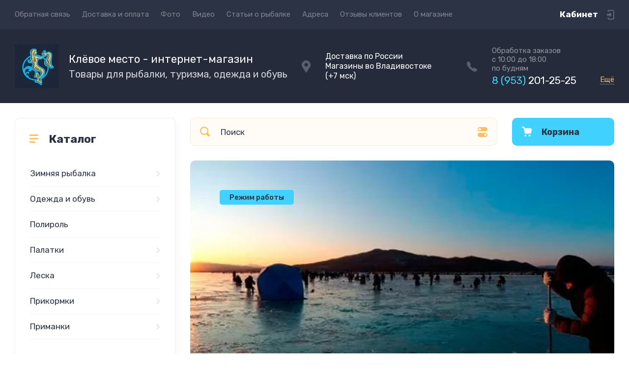

--- FILE ---
content_type: text/css
request_url: https://supertrout.ru/g/templates/shop2/2.110.2/power-tools-shop/themes/theme6/theme.scss.css
body_size: 120939
content:
@charset "utf-8";
@import url('https://fonts.googleapis.com/css?family=Exo:200,300,400,500,600,700,800,900&display=swap&subset=latin-ext');
@import url('https://fonts.googleapis.com/css?family=Rubik:300,400,500,700&display=swap&subset=cyrillic,latin-ext');
/*Шрифты*/
/*! jQuery UI - v1.12.1 - 2018-04-19
 * http://jqueryui.com
 * Includes: core.css, datepicker.css, theme.css
 * To view and modify this theme, visit http://jqueryui.com/themeroller/?scope=&folderName=base&cornerRadiusShadow=8px&offsetLeftShadow=0px&offsetTopShadow=0px&thicknessShadow=5px&opacityShadow=30&bgImgOpacityShadow=0&bgTextureShadow=flat&bgColorShadow=666666&opacityOverlay=30&bgImgOpacityOverlay=0&bgTextureOverlay=flat&bgColorOverlay=aaaaaa&iconColorError=cc0000&fcError=5f3f3f&borderColorError=f1a899&bgTextureError=flat&bgColorError=fddfdf&iconColorHighlight=777620&fcHighlight=777620&borderColorHighlight=dad55e&bgTextureHighlight=flat&bgColorHighlight=fffa90&iconColorActive=ffffff&fcActive=ffffff&borderColorActive=003eff&bgTextureActive=flat&bgColorActive=007fff&iconColorHover=555555&fcHover=2b2b2b&borderColorHover=cccccc&bgTextureHover=flat&bgColorHover=ededed&iconColorDefault=777777&fcDefault=454545&borderColorDefault=c5c5c5&bgTextureDefault=flat&bgColorDefault=f6f6f6&iconColorContent=444444&fcContent=333333&borderColorContent=dddddd&bgTextureContent=flat&bgColorContent=ffffff&iconColorHeader=444444&fcHeader=333333&borderColorHeader=dddddd&bgTextureHeader=flat&bgColorHeader=e9e9e9&cornerRadius=3px&fwDefault=normal&fsDefault=1em&ffDefault=Arial%2CHelvetica%2Csans-serif
 * Copyright jQuery Foundation and other contributors; Licensed MIT */
/* Layout helpers
 ----------------------------------*/
.ui-helper-hidden {
  display: none; }

.ui-helper-hidden-accessible {
  border: 0;
  clip: rect(0 0 0 0);
  height: 1px;
  margin: -1px;
  overflow: hidden;
  padding: 0;
  position: absolute;
  width: 1px; }

.ui-helper-reset {
  margin: 0;
  padding: 0;
  border: 0;
  outline: 0;
  line-height: 1.3;
  text-decoration: none;
  font-size: 100%;
  list-style: none; }

.ui-helper-clearfix:before, .ui-helper-clearfix:after {
  content: "";
  display: table;
  border-collapse: collapse; }

.ui-helper-clearfix:after {
  clear: both; }

.ui-helper-zfix {
  width: 100%;
  height: 100%;
  top: 0;
  left: 0;
  position: absolute;
  opacity: 0;
  filter: Alpha(Opacity=0); }
/* support: IE8 */
.ui-front {
  z-index: 100; }
/* Interaction Cues
 ----------------------------------*/
.ui-state-disabled {
  cursor: default !important;
  pointer-events: none; }
/* Icons
 ----------------------------------*/
.ui-icon {
  display: inline-block;
  vertical-align: middle;
  margin-top: -0.25em;
  position: relative;
  text-indent: -99999px;
  overflow: hidden;
  background-repeat: no-repeat; }

.ui-widget-icon-block {
  left: 50%;
  margin-left: -8px;
  display: block; }
/* Misc visuals
 ----------------------------------*/
/* Overlays */
.ui-widget-overlay {
  position: fixed;
  top: 0;
  left: 0;
  width: 100%;
  height: 100%; }

.ui-datepicker {
  width: 17em;
  padding: 0.2em 0.2em 0;
  display: none; }

.ui-datepicker .ui-datepicker-header {
  position: relative;
  padding: 0.2em 0; }

.ui-datepicker .ui-datepicker-prev, .ui-datepicker .ui-datepicker-next {
  position: absolute;
  top: 2px;
  width: 1.8em;
  height: 1.8em; }

.ui-datepicker .ui-datepicker-prev-hover, .ui-datepicker .ui-datepicker-next-hover {
  top: 1px; }

.ui-datepicker .ui-datepicker-prev {
  left: 2px; }

.ui-datepicker .ui-datepicker-next {
  right: 2px; }

.ui-datepicker .ui-datepicker-prev-hover {
  left: 1px; }

.ui-datepicker .ui-datepicker-next-hover {
  right: 1px; }

.ui-datepicker .ui-datepicker-prev span, .ui-datepicker .ui-datepicker-next span {
  display: block;
  position: absolute;
  left: 50%;
  margin-left: -8px;
  top: 50%;
  margin-top: -8px; }

.ui-datepicker .ui-datepicker-title {
  margin: 0 2.3em;
  line-height: 1.8em;
  text-align: center; }

.ui-datepicker .ui-datepicker-title select {
  font-size: 1em;
  margin: 1px 0; }

.ui-datepicker select.ui-datepicker-month, .ui-datepicker select.ui-datepicker-year {
  width: 45%; }

.ui-datepicker table {
  width: 100%;
  font-size: 0.9em;
  border-collapse: collapse;
  margin: 0 0 0.4em; }

.ui-datepicker th {
  padding: 0.7em 0.3em;
  text-align: center;
  font-weight: bold;
  border: 0; }

.ui-datepicker td {
  border: 0;
  padding: 1px; }

.ui-datepicker td span, .ui-datepicker td a {
  display: block;
  padding: 0.2em;
  text-align: right;
  text-decoration: none; }

.ui-datepicker .ui-datepicker-buttonpane {
  background-image: none;
  margin: 0.7em 0 0 0;
  padding: 0 0.2em;
  border-left: 0;
  border-right: 0;
  border-bottom: 0; }

.ui-datepicker .ui-datepicker-buttonpane button {
  float: right;
  margin: 0.5em 0.2em 0.4em;
  cursor: pointer;
  padding: 0.2em 0.6em 0.3em 0.6em;
  width: auto;
  overflow: visible; }

.ui-datepicker .ui-datepicker-buttonpane button.ui-datepicker-current {
  float: left; }
/* with multiple calendars */
.ui-datepicker.ui-datepicker-multi {
  width: auto; }

.ui-datepicker-multi .ui-datepicker-group {
  float: left; }

.ui-datepicker-multi .ui-datepicker-group table {
  width: 95%;
  margin: 0 auto 0.4em; }

.ui-datepicker-multi-2 .ui-datepicker-group {
  width: 50%; }

.ui-datepicker-multi-3 .ui-datepicker-group {
  width: 33.3%; }

.ui-datepicker-multi-4 .ui-datepicker-group {
  width: 25%; }

.ui-datepicker-multi .ui-datepicker-group-last .ui-datepicker-header, .ui-datepicker-multi .ui-datepicker-group-middle .ui-datepicker-header {
  border-left-width: 0; }

.ui-datepicker-multi .ui-datepicker-buttonpane {
  clear: left; }

.ui-datepicker-row-break {
  clear: both;
  width: 100%;
  font-size: 0; }
/* RTL support */
.ui-datepicker-rtl {
  direction: rtl; }

.ui-datepicker-rtl .ui-datepicker-prev {
  right: 2px;
  left: auto; }

.ui-datepicker-rtl .ui-datepicker-next {
  left: 2px;
  right: auto; }

.ui-datepicker-rtl .ui-datepicker-prev:hover {
  right: 1px;
  left: auto; }

.ui-datepicker-rtl .ui-datepicker-next:hover {
  left: 1px;
  right: auto; }

.ui-datepicker-rtl .ui-datepicker-buttonpane {
  clear: right; }

.ui-datepicker-rtl .ui-datepicker-buttonpane button {
  float: left; }

.ui-datepicker-rtl .ui-datepicker-buttonpane button.ui-datepicker-current, .ui-datepicker-rtl .ui-datepicker-group {
  float: right; }

.ui-datepicker-rtl .ui-datepicker-group-last .ui-datepicker-header, .ui-datepicker-rtl .ui-datepicker-group-middle .ui-datepicker-header {
  border-right-width: 0;
  border-left-width: 1px; }
/* Icons */
.ui-datepicker .ui-icon {
  display: block;
  text-indent: -99999px;
  overflow: hidden;
  background-repeat: no-repeat;
  left: 0.5em;
  top: 0.3em; }
/* Component containers
 ----------------------------------*/
.ui-widget {
  font-family: Arial, Helvetica, sans-serif;
  font-size: 1em; }

.ui-widget .ui-widget {
  font-size: 1em; }

.ui-widget input, .ui-widget select, .ui-widget textarea, .ui-widget button {
  font-family: Arial, Helvetica, sans-serif;
  font-size: 1em; }

.ui-widget.ui-widget-content {
  border: 1px solid #c5c5c5; }

.ui-widget-content {
  border: 1px solid #ddd;
  background: #fff;
  color: #333; }

.ui-widget-content a {
  color: #333; }

.ui-widget-header {
  border: 1px solid #ddd;
  background: #e9e9e9;
  color: #333;
  font-weight: bold; }

.ui-widget-header a {
  color: #333; }
/* Interaction states
 ----------------------------------*/
.ui-state-default, .ui-widget-content .ui-state-default, .ui-widget-header .ui-state-default, .ui-button, html .ui-button.ui-state-disabled:hover, html .ui-button.ui-state-disabled:active {
  /* We use html here because we need a greater specificity to make sure disabled
   works properly when clicked or hovered */
  border: 1px solid #c5c5c5;
  background: #f6f6f6;
  font-weight: normal;
  color: #454545; }

.ui-state-default a, .ui-state-default a:link, .ui-state-default a:visited, a.ui-button, a:link.ui-button, a:visited.ui-button, .ui-button {
  color: #454545;
  text-decoration: none; }

.ui-state-hover, .ui-widget-content .ui-state-hover, .ui-widget-header .ui-state-hover, .ui-state-focus, .ui-widget-content .ui-state-focus, .ui-widget-header .ui-state-focus, .ui-button:hover, .ui-button:focus {
  border: 1px solid #ccc;
  background: #ededed;
  font-weight: normal;
  color: #2b2b2b; }

.ui-state-hover a, .ui-state-hover a:hover, .ui-state-hover a:link, .ui-state-hover a:visited, .ui-state-focus a, .ui-state-focus a:hover, .ui-state-focus a:link, .ui-state-focus a:visited, a.ui-button:hover, a.ui-button:focus {
  color: #2b2b2b;
  text-decoration: none; }

.ui-visual-focus {
  box-shadow: 0 0 3px 1px #5e9ed6; }

.ui-state-active, .ui-widget-content .ui-state-active, .ui-widget-header .ui-state-active, a.ui-button:active, .ui-button:active, .ui-button.ui-state-active:hover {
  border: 1px solid #003eff;
  background: #007fff;
  font-weight: normal;
  color: #fff; }

.ui-icon-background, .ui-state-active .ui-icon-background {
  border: #003eff;
  background-color: #fff; }

.ui-state-active a, .ui-state-active a:link, .ui-state-active a:visited {
  color: #fff;
  text-decoration: none; }
/* Interaction Cues
 ----------------------------------*/
.ui-state-highlight, .ui-widget-content .ui-state-highlight, .ui-widget-header .ui-state-highlight {
  border: 1px solid #dad55e;
  background: #fffa90;
  color: #777620; }

.ui-state-checked {
  border: 1px solid #dad55e;
  background: #fffa90; }

.ui-state-highlight a, .ui-widget-content .ui-state-highlight a, .ui-widget-header .ui-state-highlight a {
  color: #777620; }

.ui-state-error, .ui-widget-content .ui-state-error, .ui-widget-header .ui-state-error {
  border: 1px solid #f1a899;
  background: #fddfdf;
  color: #5f3f3f; }

.ui-state-error a, .ui-widget-content .ui-state-error a, .ui-widget-header .ui-state-error a {
  color: #5f3f3f; }

.ui-state-error-text, .ui-widget-content .ui-state-error-text, .ui-widget-header .ui-state-error-text {
  color: #5f3f3f; }

.ui-priority-primary, .ui-widget-content .ui-priority-primary, .ui-widget-header .ui-priority-primary {
  font-weight: bold; }

.ui-priority-secondary, .ui-widget-content .ui-priority-secondary, .ui-widget-header .ui-priority-secondary {
  opacity: 0.7;
  filter: Alpha(Opacity=70);
  font-weight: normal;
  /* support: IE8 */ }

.ui-state-disabled, .ui-widget-content .ui-state-disabled, .ui-widget-header .ui-state-disabled {
  opacity: 0.35;
  filter: Alpha(Opacity=35);
  background-image: none;
  /* support: IE8 */ }

.ui-state-disabled .ui-icon {
  filter: Alpha(Opacity=35); }
/* support: IE8 - See #6059 */
/* Icons
 ----------------------------------*/
/* states and images */
.ui-icon {
  width: 16px;
  height: 16px; }

.ui-icon, .ui-widget-content .ui-icon {
  background-image: url("ui-icons_444444_256x240.png"); }

.ui-widget-header .ui-icon {
  background-image: url("ui-icons_444444_256x240.png"); }

.ui-state-hover .ui-icon, .ui-state-focus .ui-icon, .ui-button:hover .ui-icon, .ui-button:focus .ui-icon {
  background-image: url("ui-icons_555555_256x240.png"); }

.ui-state-active .ui-icon, .ui-button:active .ui-icon {
  background-image: url("ui-icons_ffffff_256x240.png"); }

.ui-state-highlight .ui-icon, .ui-button .ui-state-highlight.ui-icon {
  background-image: url("ui-icons_777620_256x240.png"); }

.ui-state-error .ui-icon, .ui-state-error-text .ui-icon {
  background-image: url("ui-icons_cc0000_256x240.png"); }

.ui-button .ui-icon {
  background-image: url("ui-icons_777777_256x240.png"); }
/* positioning */
.ui-icon-blank {
  background-position: 16px 16px; }

.ui-icon-caret-1-n {
  background-position: 0 0; }

.ui-icon-caret-1-ne {
  background-position: -16px 0; }

.ui-icon-caret-1-e {
  background-position: -32px 0; }

.ui-icon-caret-1-se {
  background-position: -48px 0; }

.ui-icon-caret-1-s {
  background-position: -65px 0; }

.ui-icon-caret-1-sw {
  background-position: -80px 0; }

.ui-icon-caret-1-w {
  background-position: -96px 0; }

.ui-icon-caret-1-nw {
  background-position: -112px 0; }

.ui-icon-caret-2-n-s {
  background-position: -128px 0; }

.ui-icon-caret-2-e-w {
  background-position: -144px 0; }

.ui-icon-triangle-1-n {
  background-position: 0 -16px; }

.ui-icon-triangle-1-ne {
  background-position: -16px -16px; }

.ui-icon-triangle-1-e {
  background-position: -32px -16px; }

.ui-icon-triangle-1-se {
  background-position: -48px -16px; }

.ui-icon-triangle-1-s {
  background-position: -65px -16px; }

.ui-icon-triangle-1-sw {
  background-position: -80px -16px; }

.ui-icon-triangle-1-w {
  background-position: -96px -16px; }

.ui-icon-triangle-1-nw {
  background-position: -112px -16px; }

.ui-icon-triangle-2-n-s {
  background-position: -128px -16px; }

.ui-icon-triangle-2-e-w {
  background-position: -144px -16px; }

.ui-icon-arrow-1-n {
  background-position: 0 -32px; }

.ui-icon-arrow-1-ne {
  background-position: -16px -32px; }

.ui-icon-arrow-1-e {
  background-position: -32px -32px; }

.ui-icon-arrow-1-se {
  background-position: -48px -32px; }

.ui-icon-arrow-1-s {
  background-position: -65px -32px; }

.ui-icon-arrow-1-sw {
  background-position: -80px -32px; }

.ui-icon-arrow-1-w {
  background-position: -96px -32px; }

.ui-icon-arrow-1-nw {
  background-position: -112px -32px; }

.ui-icon-arrow-2-n-s {
  background-position: -128px -32px; }

.ui-icon-arrow-2-ne-sw {
  background-position: -144px -32px; }

.ui-icon-arrow-2-e-w {
  background-position: -160px -32px; }

.ui-icon-arrow-2-se-nw {
  background-position: -176px -32px; }

.ui-icon-arrowstop-1-n {
  background-position: -192px -32px; }

.ui-icon-arrowstop-1-e {
  background-position: -208px -32px; }

.ui-icon-arrowstop-1-s {
  background-position: -224px -32px; }

.ui-icon-arrowstop-1-w {
  background-position: -240px -32px; }

.ui-icon-arrowthick-1-n {
  background-position: 1px -48px; }

.ui-icon-arrowthick-1-ne {
  background-position: -16px -48px; }

.ui-icon-arrowthick-1-e {
  background-position: -32px -48px; }

.ui-icon-arrowthick-1-se {
  background-position: -48px -48px; }

.ui-icon-arrowthick-1-s {
  background-position: -64px -48px; }

.ui-icon-arrowthick-1-sw {
  background-position: -80px -48px; }

.ui-icon-arrowthick-1-w {
  background-position: -96px -48px; }

.ui-icon-arrowthick-1-nw {
  background-position: -112px -48px; }

.ui-icon-arrowthick-2-n-s {
  background-position: -128px -48px; }

.ui-icon-arrowthick-2-ne-sw {
  background-position: -144px -48px; }

.ui-icon-arrowthick-2-e-w {
  background-position: -160px -48px; }

.ui-icon-arrowthick-2-se-nw {
  background-position: -176px -48px; }

.ui-icon-arrowthickstop-1-n {
  background-position: -192px -48px; }

.ui-icon-arrowthickstop-1-e {
  background-position: -208px -48px; }

.ui-icon-arrowthickstop-1-s {
  background-position: -224px -48px; }

.ui-icon-arrowthickstop-1-w {
  background-position: -240px -48px; }

.ui-icon-arrowreturnthick-1-w {
  background-position: 0 -64px; }

.ui-icon-arrowreturnthick-1-n {
  background-position: -16px -64px; }

.ui-icon-arrowreturnthick-1-e {
  background-position: -32px -64px; }

.ui-icon-arrowreturnthick-1-s {
  background-position: -48px -64px; }

.ui-icon-arrowreturn-1-w {
  background-position: -64px -64px; }

.ui-icon-arrowreturn-1-n {
  background-position: -80px -64px; }

.ui-icon-arrowreturn-1-e {
  background-position: -96px -64px; }

.ui-icon-arrowreturn-1-s {
  background-position: -112px -64px; }

.ui-icon-arrowrefresh-1-w {
  background-position: -128px -64px; }

.ui-icon-arrowrefresh-1-n {
  background-position: -144px -64px; }

.ui-icon-arrowrefresh-1-e {
  background-position: -160px -64px; }

.ui-icon-arrowrefresh-1-s {
  background-position: -176px -64px; }

.ui-icon-arrow-4 {
  background-position: 0 -80px; }

.ui-icon-arrow-4-diag {
  background-position: -16px -80px; }

.ui-icon-extlink {
  background-position: -32px -80px; }

.ui-icon-newwin {
  background-position: -48px -80px; }

.ui-icon-refresh {
  background-position: -64px -80px; }

.ui-icon-shuffle {
  background-position: -80px -80px; }

.ui-icon-transfer-e-w {
  background-position: -96px -80px; }

.ui-icon-transferthick-e-w {
  background-position: -112px -80px; }

.ui-icon-folder-collapsed {
  background-position: 0 -96px; }

.ui-icon-folder-open {
  background-position: -16px -96px; }

.ui-icon-document {
  background-position: -32px -96px; }

.ui-icon-document-b {
  background-position: -48px -96px; }

.ui-icon-note {
  background-position: -64px -96px; }

.ui-icon-mail-closed {
  background-position: -80px -96px; }

.ui-icon-mail-open {
  background-position: -96px -96px; }

.ui-icon-suitcase {
  background-position: -112px -96px; }

.ui-icon-comment {
  background-position: -128px -96px; }

.ui-icon-person {
  background-position: -144px -96px; }

.ui-icon-print {
  background-position: -160px -96px; }

.ui-icon-trash {
  background-position: -176px -96px; }

.ui-icon-locked {
  background-position: -192px -96px; }

.ui-icon-unlocked {
  background-position: -208px -96px; }

.ui-icon-bookmark {
  background-position: -224px -96px; }

.ui-icon-tag {
  background-position: -240px -96px; }

.ui-icon-home {
  background-position: 0 -112px; }

.ui-icon-flag {
  background-position: -16px -112px; }

.ui-icon-calendar {
  background-position: -32px -112px; }

.ui-icon-cart {
  background-position: -48px -112px; }

.ui-icon-pencil {
  background-position: -64px -112px; }

.ui-icon-clock {
  background-position: -80px -112px; }

.ui-icon-disk {
  background-position: -96px -112px; }

.ui-icon-calculator {
  background-position: -112px -112px; }

.ui-icon-zoomin {
  background-position: -128px -112px; }

.ui-icon-zoomout {
  background-position: -144px -112px; }

.ui-icon-search {
  background-position: -160px -112px; }

.ui-icon-wrench {
  background-position: -176px -112px; }

.ui-icon-gear {
  background-position: -192px -112px; }

.ui-icon-heart {
  background-position: -208px -112px; }

.ui-icon-star {
  background-position: -224px -112px; }

.ui-icon-link {
  background-position: -240px -112px; }

.ui-icon-cancel {
  background-position: 0 -128px; }

.ui-icon-plus {
  background-position: -16px -128px; }

.ui-icon-plusthick {
  background-position: -32px -128px; }

.ui-icon-minus {
  background-position: -48px -128px; }

.ui-icon-minusthick {
  background-position: -64px -128px; }

.ui-icon-close {
  background-position: -80px -128px; }

.ui-icon-closethick {
  background-position: -96px -128px; }

.ui-icon-key {
  background-position: -112px -128px; }

.ui-icon-lightbulb {
  background-position: -128px -128px; }

.ui-icon-scissors {
  background-position: -144px -128px; }

.ui-icon-clipboard {
  background-position: -160px -128px; }

.ui-icon-copy {
  background-position: -176px -128px; }

.ui-icon-contact {
  background-position: -192px -128px; }

.ui-icon-image {
  background-position: -208px -128px; }

.ui-icon-video {
  background-position: -224px -128px; }

.ui-icon-script {
  background-position: -240px -128px; }

.ui-icon-alert {
  background-position: 0 -144px; }

.ui-icon-info {
  background-position: -16px -144px; }

.ui-icon-notice {
  background-position: -32px -144px; }

.ui-icon-help {
  background-position: -48px -144px; }

.ui-icon-check {
  background-position: -64px -144px; }

.ui-icon-bullet {
  background-position: -80px -144px; }

.ui-icon-radio-on {
  background-position: -96px -144px; }

.ui-icon-radio-off {
  background-position: -112px -144px; }

.ui-icon-pin-w {
  background-position: -128px -144px; }

.ui-icon-pin-s {
  background-position: -144px -144px; }

.ui-icon-play {
  background-position: 0 -160px; }

.ui-icon-pause {
  background-position: -16px -160px; }

.ui-icon-seek-next {
  background-position: -32px -160px; }

.ui-icon-seek-prev {
  background-position: -48px -160px; }

.ui-icon-seek-end {
  background-position: -64px -160px; }

.ui-icon-seek-start {
  background-position: -80px -160px; }
/* ui-icon-seek-first is deprecated, use ui-icon-seek-start instead */
.ui-icon-seek-first {
  background-position: -80px -160px; }

.ui-icon-stop {
  background-position: -96px -160px; }

.ui-icon-eject {
  background-position: -112px -160px; }

.ui-icon-volume-off {
  background-position: -128px -160px; }

.ui-icon-volume-on {
  background-position: -144px -160px; }

.ui-icon-power {
  background-position: 0 -176px; }

.ui-icon-signal-diag {
  background-position: -16px -176px; }

.ui-icon-signal {
  background-position: -32px -176px; }

.ui-icon-battery-0 {
  background-position: -48px -176px; }

.ui-icon-battery-1 {
  background-position: -64px -176px; }

.ui-icon-battery-2 {
  background-position: -80px -176px; }

.ui-icon-battery-3 {
  background-position: -96px -176px; }

.ui-icon-circle-plus {
  background-position: 0 -192px; }

.ui-icon-circle-minus {
  background-position: -16px -192px; }

.ui-icon-circle-close {
  background-position: -32px -192px; }

.ui-icon-circle-triangle-e {
  background-position: -48px -192px; }

.ui-icon-circle-triangle-s {
  background-position: -64px -192px; }

.ui-icon-circle-triangle-w {
  background-position: -80px -192px; }

.ui-icon-circle-triangle-n {
  background-position: -96px -192px; }

.ui-icon-circle-arrow-e {
  background-position: -112px -192px; }

.ui-icon-circle-arrow-s {
  background-position: -128px -192px; }

.ui-icon-circle-arrow-w {
  background-position: -144px -192px; }

.ui-icon-circle-arrow-n {
  background-position: -160px -192px; }

.ui-icon-circle-zoomin {
  background-position: -176px -192px; }

.ui-icon-circle-zoomout {
  background-position: -192px -192px; }

.ui-icon-circle-check {
  background-position: -208px -192px; }

.ui-icon-circlesmall-plus {
  background-position: 0 -208px; }

.ui-icon-circlesmall-minus {
  background-position: -16px -208px; }

.ui-icon-circlesmall-close {
  background-position: -32px -208px; }

.ui-icon-squaresmall-plus {
  background-position: -48px -208px; }

.ui-icon-squaresmall-minus {
  background-position: -64px -208px; }

.ui-icon-squaresmall-close {
  background-position: -80px -208px; }

.ui-icon-grip-dotted-vertical {
  background-position: 0 -224px; }

.ui-icon-grip-dotted-horizontal {
  background-position: -16px -224px; }

.ui-icon-grip-solid-vertical {
  background-position: -32px -224px; }

.ui-icon-grip-solid-horizontal {
  background-position: -48px -224px; }

.ui-icon-gripsmall-diagonal-se {
  background-position: -64px -224px; }

.ui-icon-grip-diagonal-se {
  background-position: -80px -224px; }
/* Misc visuals
 ----------------------------------*/
/* Corner radius */
.ui-corner-all, .ui-corner-top, .ui-corner-left, .ui-corner-tl {
  border-top-left-radius: 3px; }

.ui-corner-all, .ui-corner-top, .ui-corner-right, .ui-corner-tr {
  border-top-right-radius: 3px; }

.ui-corner-all, .ui-corner-bottom, .ui-corner-left, .ui-corner-bl {
  border-bottom-left-radius: 3px; }

.ui-corner-all, .ui-corner-bottom, .ui-corner-right, .ui-corner-br {
  border-bottom-right-radius: 3px; }
/* Overlays */
.ui-widget-overlay {
  background: #aaa;
  opacity: 0.3;
  filter: Alpha(Opacity=30);
  /* support: IE8 */ }

.ui-widget-shadow {
  -webkit-box-shadow: 0px 0px 5px #666;
  box-shadow: 0px 0px 5px #666; }
/*Переоформление стандртной темы*/
#ui-datepicker-div.ui-datepicker {
  padding: 10px;
  width: auto;
  border: 1px solid rgba(17, 85, 204, 0.6);
  box-shadow: 0 0 3px 0 rgba(17, 85, 204, 0.15); }

#ui-datepicker-div.ui-datepicker .ui-datepicker-header {
  background: none !important;
  border: none;
  height: 26px;
  margin-bottom: 10px; }

#ui-datepicker-div.ui-datepicker .ui-datepicker-header .ui-datepicker-prev, #ui-datepicker-div.ui-datepicker .ui-datepicker-header .ui-datepicker-next {
  border: 1px solid #c5c5c5;
  background: #fff;
  height: 24px;
  width: 24px;
  top: 4px; }

#ui-datepicker-div.ui-datepicker .ui-datepicker-header .ui-datepicker-prev span.ui-icon, #ui-datepicker-div.ui-datepicker .ui-datepicker-header .ui-datepicker-next span.ui-icon {
  display: none; }

#ui-datepicker-div.ui-datepicker .ui-datepicker-header .ui-datepicker-prev:after, #ui-datepicker-div.ui-datepicker .ui-datepicker-header .ui-datepicker-prev:before {
  left: 50%;
  top: 50%;
  border: solid transparent;
  content: " ";
  height: 0;
  width: 0;
  position: absolute;
  pointer-events: none; }

#ui-datepicker-div.ui-datepicker .ui-datepicker-header .ui-datepicker-prev:before {
  width: 0;
  height: 0;
  border-style: solid;
  border-width: 6px 6px 6px 0;
  border-color: transparent #c5c5c5 transparent transparent;
  margin-top: -6px;
  margin-left: -3px; }

#ui-datepicker-div.ui-datepicker .ui-datepicker-header .ui-datepicker-prev:after {
  width: 0;
  height: 0;
  border-style: solid;
  border-width: 8px 8px 8px 0;
  border-color: transparent #fff transparent transparent;
  margin-top: -8px;
  margin-left: -2px; }

#ui-datepicker-div.ui-datepicker .ui-datepicker-header .ui-datepicker-prev:hover {
  left: 2px;
  background-image: none;
  top: 4px;
  border-color: rgba(17, 85, 204, 0.6); }

#ui-datepicker-div.ui-datepicker .ui-datepicker-header .ui-datepicker-prev:hover:before {
  border-color: transparent #15c transparent transparent; }

#ui-datepicker-div.ui-datepicker .ui-datepicker-header .ui-datepicker-next:after, #ui-datepicker-div.ui-datepicker .ui-datepicker-header .ui-datepicker-next:before {
  left: 50%;
  top: 50%;
  border: solid transparent;
  content: " ";
  height: 0;
  width: 0;
  position: absolute;
  pointer-events: none; }

#ui-datepicker-div.ui-datepicker .ui-datepicker-header .ui-datepicker-next:before {
  width: 0;
  height: 0;
  border-style: solid;
  border-width: 6px 0 6px 6px;
  border-color: transparent transparent transparent #c5c5c5;
  margin-top: -6px;
  margin-left: -2px; }

#ui-datepicker-div.ui-datepicker .ui-datepicker-header .ui-datepicker-next:after {
  width: 0;
  height: 0;
  border-style: solid;
  border-width: 8px 0 8px 8px;
  border-color: transparent transparent transparent #fff;
  margin-top: -8px;
  margin-left: -5px; }

#ui-datepicker-div.ui-datepicker .ui-datepicker-header .ui-datepicker-next:hover {
  right: 2px; }

#ui-datepicker-div.ui-datepicker .ui-datepicker-header .ui-datepicker-next:hover:hover {
  background-image: none;
  top: 4px;
  border-color: rgba(17, 85, 204, 0.6); }

#ui-datepicker-div.ui-datepicker .ui-datepicker-header .ui-datepicker-next:hover:hover:before {
  border-color: transparent transparent transparent #15c; }

#ui-datepicker-div.ui-datepicker .ui-datepicker-header .ui-datepicker-title {
  font: bold 13px Arial, sans-serif;
  line-height: 26px; }

#ui-datepicker-div.ui-datepicker .ui-datepicker-header .ui-datepicker-title select.ui-datepicker-month, #ui-datepicker-div.ui-datepicker .ui-datepicker-header .ui-datepicker-title select.ui-datepicker-year {
  width: auto;
  height: 26px;
  border: 1px solid #c5c5c5;
  border-radius: 4px;
  background: #fff; }

#ui-datepicker-div.ui-datepicker .ui-datepicker-header .ui-datepicker-title .ui-datepicker-month + .ui-datepicker-year {
  margin-left: 4px; }

#ui-datepicker-div.ui-datepicker table.ui-datepicker-calendar {
  border-collapse: collapse;
  border-spacing: 0;
  margin: 0; }

#ui-datepicker-div.ui-datepicker table.ui-datepicker-calendar tbody tr:first-child td {
  padding-top: 10px !important; }

#ui-datepicker-div.ui-datepicker table.ui-datepicker-calendar tr th {
  font: bold 11px Arial, sans-serif;
  line-height: 24px;
  background: #f5f5f5;
  color: #333;
  padding: 0 8px;
  border-top: 1px solid #e7e7e7;
  border-bottom: 1px solid #e7e7e7; }

#ui-datepicker-div.ui-datepicker table.ui-datepicker-calendar tr th:first-child {
  padding-left: 10px; }

#ui-datepicker-div.ui-datepicker table.ui-datepicker-calendar tr td {
  padding: 0;
  border-collapse: collapse;
  border-spacing: 0;
  text-align: center; }

#ui-datepicker-div.ui-datepicker table.ui-datepicker-calendar tr td a.ui-state-default {
  border-radius: 2px;
  background: none;
  text-align: center;
  font: 13px Arial, sans-serif;
  line-height: 24px;
  width: 30px;
  height: 24px;
  padding: 0;
  display: inline-block;
  border-color: transparent; }

#ui-datepicker-div.ui-datepicker table.ui-datepicker-calendar tr td a.ui-state-default:hover, #ui-datepicker-div.ui-datepicker table.ui-datepicker-calendar tr td a.ui-state-default.ui-state-active {
  border-color: #d3d3d3; }

#ui-datepicker-div.ui-datepicker table.ui-datepicker-calendar tr td a.ui-state-default.ui-state-active {
  border-color: #15c;
  font-weight: bold;
  color: #15c; }

#ui-datepicker-div.ui-datepicker table.ui-datepicker-calendar tr td a.ui-state-default.ui-state-highlight {
  border-color: #d3d3d3;
  color: #15c; }

#ui-datepicker-div.ui-datepicker table.ui-datepicker-calendar tr td.ui-datepicker-unselectable.ui-state-disabled {
  font: 13px Arial, sans-serif;
  line-height: 24px;
  width: 30px;
  height: 24px;
  padding: 0; }

#ui-datepicker-div.ui-datepicker table.ui-datepicker-calendar tr td.ui-datepicker-unselectable.ui-state-disabled span.ui-state-default {
  border-radius: 2px;
  border-color: transparent;
  background: none;
  font: 13px Arial, sans-serif;
  line-height: 24px;
  width: 30px;
  height: 24px;
  padding: 0;
  display: inline-block;
  text-align: center; }
/**/
.calendar-label.disabled {
  pointer-events: none;
  opacity: 0.5; }
/*! lightgallery - v1.2.19 - 2016-05-17
 * http://sachinchoolur.github.io/lightGallery/
 * Copyright (c) 2016 Sachin N; Licensed Apache 2.0 */
@font-face {
  font-family: 'lg';
  src: url("/g/s3/lp/fonts/lg.eot");
  src: url("/g/s3/lp/fonts/lg.eot") format("embedded-opentype"), url("/g/s3/lp/fonts/lg.woff") format("woff"), url("/g/s3/lp/fonts/lg.ttf") format("truetype"), url("/g/s3/lp/fonts/lg.svg") format("svg");
  font-weight: normal;
  font-style: normal; }

.lg-icon {
  font-family: 'lg';
  speak: none;
  font-style: normal;
  font-weight: normal;
  font-variant: normal;
  text-transform: none;
  line-height: 1;
  /* Better Font Rendering =========== */
  -webkit-font-smoothing: antialiased;
  -moz-osx-font-smoothing: grayscale; }

.lg-actions .lg-next, .lg-actions .lg-prev {
  background-color: rgba(0, 0, 0, 0.45);
  border-radius: 2px;
  color: #999;
  cursor: pointer;
  display: block;
  font-size: 22px;
  margin-top: -10px;
  padding: 8px 10px 9px;
  position: absolute;
  top: 50%;
  z-index: 1080; }

.lg-actions .lg-next.disabled, .lg-actions .lg-prev.disabled {
  pointer-events: none;
  opacity: 0.5; }

.lg-actions .lg-next:hover, .lg-actions .lg-prev:hover {
  color: #fff; }

.lg-actions .lg-next {
  right: 20px; }

.lg-actions .lg-next:before {
  content: "\e095"; }

.lg-actions .lg-prev {
  left: 20px; }

.lg-actions .lg-prev:after {
  content: "\e094"; }

@-webkit-keyframes lg-right-end {
  0% {
    left: 0; }

  50% {
    left: -30px; }

  100% {
    left: 0; } }

@-moz-keyframes lg-right-end {
  0% {
    left: 0; }

  50% {
    left: -30px; }

  100% {
    left: 0; } }

@-ms-keyframes lg-right-end {
  0% {
    left: 0; }

  50% {
    left: -30px; }

  100% {
    left: 0; } }

@keyframes lg-right-end {
  0% {
    left: 0; }

  50% {
    left: -30px; }

  100% {
    left: 0; } }

@-webkit-keyframes lg-left-end {
  0% {
    left: 0; }

  50% {
    left: 30px; }

  100% {
    left: 0; } }

@-moz-keyframes lg-left-end {
  0% {
    left: 0; }

  50% {
    left: 30px; }

  100% {
    left: 0; } }

@-ms-keyframes lg-left-end {
  0% {
    left: 0; }

  50% {
    left: 30px; }

  100% {
    left: 0; } }

@keyframes lg-left-end {
  0% {
    left: 0; }

  50% {
    left: 30px; }

  100% {
    left: 0; } }

.lg-outer.lg-right-end .lg-object {
  -webkit-animation: lg-right-end 0.3s;
  -o-animation: lg-right-end 0.3s;
  animation: lg-right-end 0.3s;
  position: relative; }

.lg-outer.lg-left-end .lg-object {
  -webkit-animation: lg-left-end 0.3s;
  -o-animation: lg-left-end 0.3s;
  animation: lg-left-end 0.3s;
  position: relative; }

.lg-toolbar {
  z-index: 1082;
  left: 0;
  position: absolute;
  top: 0;
  width: 100%;
  background-color: rgba(0, 0, 0, 0.45); }

.lg-toolbar .lg-icon {
  color: #999;
  cursor: pointer;
  float: right;
  font-size: 24px;
  height: 47px;
  line-height: 27px;
  padding: 10px 0;
  text-align: center;
  width: 50px;
  text-decoration: none !important;
  outline: medium none;
  -webkit-transition: color 0.2s linear;
  -o-transition: color 0.2s linear;
  transition: color 0.2s linear; }

.lg-toolbar .lg-icon:hover {
  color: #fff; }

.lg-toolbar .lg-close:after {
  content: "\e070"; }

.lg-toolbar .lg-download:after {
  content: "\e0f2"; }

.lg-sub-html {
  background-color: rgba(0, 0, 0, 0.45);
  bottom: 0;
  color: #eee;
  font-size: 16px;
  left: 0;
  padding: 10px 40px;
  position: fixed;
  right: 0;
  text-align: center;
  z-index: 1080; }

.lg-sub-html h4 {
  margin: 0;
  font-size: 13px;
  font-weight: bold; }

.lg-sub-html p {
  font-size: 12px;
  margin: 5px 0 0; }

#lg-counter {
  color: #999;
  display: inline-block;
  font-size: 16px;
  padding-left: 20px;
  padding-top: 12px;
  vertical-align: middle; }

.lg-toolbar, .lg-prev, .lg-next {
  opacity: 1;
  -webkit-transition: -webkit-transform 0.35s cubic-bezier(0, 0, 0.25, 1) 0s, opacity 0.35s cubic-bezier(0, 0, 0.25, 1) 0s, color 0.2s linear;
  -moz-transition: -moz-transform 0.35s cubic-bezier(0, 0, 0.25, 1) 0s, opacity 0.35s cubic-bezier(0, 0, 0.25, 1) 0s, color 0.2s linear;
  -o-transition: -o-transform 0.35s cubic-bezier(0, 0, 0.25, 1) 0s, opacity 0.35s cubic-bezier(0, 0, 0.25, 1) 0s, color 0.2s linear;
  transition: transform 0.35s cubic-bezier(0, 0, 0.25, 1) 0s, opacity 0.35s cubic-bezier(0, 0, 0.25, 1) 0s, color 0.2s linear; }

.lg-hide-items .lg-prev {
  opacity: 0;
  -webkit-transform: translate3d(-10px, 0, 0);
  transform: translate3d(-10px, 0, 0); }

.lg-hide-items .lg-next {
  opacity: 0;
  -webkit-transform: translate3d(10px, 0, 0);
  transform: translate3d(10px, 0, 0); }

.lg-hide-items .lg-toolbar {
  opacity: 0;
  -webkit-transform: translate3d(0, -10px, 0);
  transform: translate3d(0, -10px, 0); }

body:not(.lg-from-hash) .lg-outer.lg-start-zoom .lg-object {
  -webkit-transform: scale3d(0.5, 0.5, 0.5);
  transform: scale3d(0.5, 0.5, 0.5);
  opacity: 0;
  -webkit-transition: -webkit-transform 250ms cubic-bezier(0, 0, 0.25, 1) 0s, opacity 250ms cubic-bezier(0, 0, 0.25, 1) !important;
  -moz-transition: -moz-transform 250ms cubic-bezier(0, 0, 0.25, 1) 0s, opacity 250ms cubic-bezier(0, 0, 0.25, 1) !important;
  -o-transition: -o-transform 250ms cubic-bezier(0, 0, 0.25, 1) 0s, opacity 250ms cubic-bezier(0, 0, 0.25, 1) !important;
  transition: transform 250ms cubic-bezier(0, 0, 0.25, 1) 0s, opacity 250ms cubic-bezier(0, 0, 0.25, 1) !important;
  -webkit-transform-origin: 50% 50%;
  -moz-transform-origin: 50% 50%;
  -ms-transform-origin: 50% 50%;
  transform-origin: 50% 50%; }

body:not(.lg-from-hash) .lg-outer.lg-start-zoom .lg-item.lg-complete .lg-object {
  -webkit-transform: scale3d(1, 1, 1);
  transform: scale3d(1, 1, 1);
  opacity: 1; }

.lg-outer .lg-thumb-outer {
  background-color: #0d0a0a;
  bottom: 0;
  position: absolute;
  width: 100%;
  z-index: 1080;
  max-height: 350px;
  -webkit-transform: translate3d(0, 100%, 0);
  transform: translate3d(0, 100%, 0);
  -webkit-transition: -webkit-transform 0.25s cubic-bezier(0, 0, 0.25, 1) 0s;
  -moz-transition: -moz-transform 0.25s cubic-bezier(0, 0, 0.25, 1) 0s;
  -o-transition: -o-transform 0.25s cubic-bezier(0, 0, 0.25, 1) 0s;
  transition: transform 0.25s cubic-bezier(0, 0, 0.25, 1) 0s; }

.lg-outer .lg-thumb-outer.lg-grab .lg-thumb-item {
  cursor: -webkit-grab;
  cursor: -moz-grab;
  cursor: -o-grab;
  cursor: -ms-grab;
  cursor: grab; }

.lg-outer .lg-thumb-outer.lg-grabbing .lg-thumb-item {
  cursor: move;
  cursor: -webkit-grabbing;
  cursor: -moz-grabbing;
  cursor: -o-grabbing;
  cursor: -ms-grabbing;
  cursor: grabbing; }

.lg-outer .lg-thumb-outer.lg-dragging .lg-thumb {
  -webkit-transition-duration: 0s !important;
  transition-duration: 0s !important; }

.lg-outer.lg-thumb-open .lg-thumb-outer {
  -webkit-transform: translate3d(0, 0%, 0);
  transform: translate3d(0, 0%, 0); }

.lg-outer .lg-thumb {
  padding: 10px 0;
  height: 100%;
  margin-bottom: -5px; }

.lg-outer .lg-thumb-item {
  border-radius: 5px;
  cursor: pointer;
  float: left;
  overflow: hidden;
  height: 100%;
  border: 2px solid #fff;
  border-radius: 4px;
  margin-bottom: 5px; }

@media (min-width: 1025px) {
  .lg-outer .lg-thumb-item {
    -webkit-transition: border-color 0.25s ease;
    -o-transition: border-color 0.25s ease;
    transition: border-color 0.25s ease; } }

.lg-outer .lg-thumb-item.active, .lg-outer .lg-thumb-item:hover {
  border-color: #a90707; }

.lg-outer .lg-thumb-item img {
  width: 100%;
  height: 100%; }

.lg-outer.lg-has-thumb .lg-item {
  padding-bottom: 120px; }

.lg-outer.lg-can-toggle .lg-item {
  padding-bottom: 0; }

.lg-outer.lg-pull-caption-up .lg-sub-html {
  -webkit-transition: bottom 0.25s ease;
  -o-transition: bottom 0.25s ease;
  transition: bottom 0.25s ease; }

.lg-outer.lg-pull-caption-up.lg-thumb-open .lg-sub-html {
  bottom: 100px; }

.lg-outer .lg-toogle-thumb {
  background-color: #0d0a0a;
  border-radius: 2px 2px 0 0;
  color: #999;
  cursor: pointer;
  font-size: 24px;
  height: 39px;
  line-height: 27px;
  padding: 5px 0;
  position: absolute;
  right: 20px;
  text-align: center;
  top: -39px;
  width: 50px; }

.lg-outer .lg-toogle-thumb:after {
  content: "\e1ff"; }

.lg-outer .lg-toogle-thumb:hover {
  color: #fff; }

.lg-outer .lg-video-cont {
  display: inline-block;
  vertical-align: middle;
  max-width: 1140px;
  max-height: 100%;
  width: 100%;
  padding: 0 5px; }

.lg-outer .lg-video {
  width: 100%;
  height: 0;
  padding-bottom: 56.25%;
  overflow: hidden;
  position: relative; }

.lg-outer .lg-video .lg-object {
  display: inline-block;
  position: absolute;
  top: 0;
  left: 0;
  width: 100% !important;
  height: 100% !important; }

.lg-outer .lg-video .lg-video-play {
  width: 84px;
  height: 59px;
  position: absolute;
  left: 50%;
  top: 50%;
  margin-left: -42px;
  margin-top: -30px;
  z-index: 1080;
  cursor: pointer; }

.lg-outer .lg-has-vimeo .lg-video-play {
  background: url("../img/vimeo-play.png") no-repeat scroll 0 0 transparent; }

.lg-outer .lg-has-vimeo:hover .lg-video-play {
  background: url("../img/vimeo-play.png") no-repeat scroll 0 -58px transparent; }

.lg-outer .lg-has-html5 .lg-video-play {
  background: transparent url("../img/video-play.png") no-repeat scroll 0 0;
  height: 64px;
  margin-left: -32px;
  margin-top: -32px;
  width: 64px;
  opacity: 0.8; }

.lg-outer .lg-has-html5:hover .lg-video-play {
  opacity: 1; }

.lg-outer .lg-has-youtube .lg-video-play {
  background: url("../img/youtube-play.png") no-repeat scroll 0 0 transparent; }

.lg-outer .lg-has-youtube:hover .lg-video-play {
  background: url("../img/youtube-play.png") no-repeat scroll 0 -60px transparent; }

.lg-outer .lg-video-object {
  width: 100% !important;
  height: 100% !important;
  position: absolute;
  top: 0;
  left: 0; }

.lg-outer .lg-has-video .lg-video-object {
  visibility: hidden; }

.lg-outer .lg-has-video.lg-video-playing .lg-object, .lg-outer .lg-has-video.lg-video-playing .lg-video-play {
  display: none; }

.lg-outer .lg-has-video.lg-video-playing .lg-video-object {
  visibility: visible; }

.lg-progress-bar {
  background-color: #333;
  height: 5px;
  left: 0;
  position: absolute;
  top: 0;
  width: 100%;
  z-index: 1080;
  opacity: 0;
  -webkit-transition: opacity 0.08s ease 0s;
  -moz-transition: opacity 0.08s ease 0s;
  -o-transition: opacity 0.08s ease 0s;
  transition: opacity 0.08s ease 0s; }

.lg-progress-bar .lg-progress {
  background-color: #a90707;
  height: 5px;
  width: 0; }

.lg-progress-bar.lg-start .lg-progress {
  width: 100%; }

.lg-show-autoplay .lg-progress-bar {
  opacity: 1; }

.lg-autoplay-button:after {
  content: "\e01d"; }

.lg-show-autoplay .lg-autoplay-button:after {
  content: "\e01a"; }

.lg-outer.lg-css3.lg-zoom-dragging .lg-item.lg-complete.lg-zoomable .lg-img-wrap, .lg-outer.lg-css3.lg-zoom-dragging .lg-item.lg-complete.lg-zoomable .lg-image {
  -webkit-transition-duration: 0s;
  transition-duration: 0s; }

.lg-outer .lg-item.lg-complete.lg-zoomable .lg-img-wrap {
  -webkit-transition: left 0.3s cubic-bezier(0, 0, 0.25, 1) 0s, top 0.3s cubic-bezier(0, 0, 0.25, 1) 0s;
  -moz-transition: left 0.3s cubic-bezier(0, 0, 0.25, 1) 0s, top 0.3s cubic-bezier(0, 0, 0.25, 1) 0s;
  -o-transition: left 0.3s cubic-bezier(0, 0, 0.25, 1) 0s, top 0.3s cubic-bezier(0, 0, 0.25, 1) 0s;
  transition: left 0.3s cubic-bezier(0, 0, 0.25, 1) 0s, top 0.3s cubic-bezier(0, 0, 0.25, 1) 0s;
  -webkit-transform: translate3d(0, 0, 0);
  transform: translate3d(0, 0, 0);
  -webkit-backface-visibility: hidden;
  -moz-backface-visibility: hidden;
  backface-visibility: hidden; }

.lg-outer .lg-item.lg-complete.lg-zoomable .lg-image {
  -webkit-transform: scale3d(1, 1, 1);
  transform: scale3d(1, 1, 1);
  -webkit-transition: -webkit-transform 0.3s cubic-bezier(0, 0, 0.25, 1) 0s, opacity 0.15s !important;
  -moz-transition: -moz-transform 0.3s cubic-bezier(0, 0, 0.25, 1) 0s, opacity 0.15s !important;
  -o-transition: -o-transform 0.3s cubic-bezier(0, 0, 0.25, 1) 0s, opacity 0.15s !important;
  transition: transform 0.3s cubic-bezier(0, 0, 0.25, 1) 0s, opacity 0.15s !important;
  -webkit-transform-origin: 0 0;
  -moz-transform-origin: 0 0;
  -ms-transform-origin: 0 0;
  transform-origin: 0 0;
  -webkit-backface-visibility: hidden;
  -moz-backface-visibility: hidden;
  backface-visibility: hidden; }

#lg-zoom-in:after {
  content: "\e311"; }

#lg-actual-size {
  font-size: 20px; }

#lg-actual-size:after {
  content: "\e033"; }

#lg-zoom-out {
  opacity: 0.5;
  pointer-events: none; }

#lg-zoom-out:after {
  content: "\e312"; }

.lg-zoomed #lg-zoom-out {
  opacity: 1;
  pointer-events: auto; }

.lg-outer .lg-pager-outer {
  bottom: 60px;
  left: 0;
  position: absolute;
  right: 0;
  text-align: center;
  z-index: 1080;
  height: 10px; }

.lg-outer .lg-pager-outer.lg-pager-hover .lg-pager-cont {
  overflow: visible; }

.lg-outer .lg-pager-cont {
  cursor: pointer;
  display: inline-block;
  overflow: hidden;
  position: relative;
  vertical-align: top;
  margin: 0 5px; }

.lg-outer .lg-pager-cont:hover .lg-pager-thumb-cont {
  opacity: 1;
  -webkit-transform: translate3d(0, 0, 0);
  transform: translate3d(0, 0, 0); }

.lg-outer .lg-pager-cont.lg-pager-active .lg-pager {
  box-shadow: 0 0 0 2px white inset; }

.lg-outer .lg-pager-thumb-cont {
  background-color: #fff;
  color: #fff;
  bottom: 100%;
  height: 83px;
  left: 0;
  margin-bottom: 20px;
  margin-left: -60px;
  opacity: 0;
  padding: 5px;
  position: absolute;
  width: 120px;
  border-radius: 3px;
  -webkit-transition: opacity 0.15s ease 0s, -webkit-transform 0.15s ease 0s;
  -moz-transition: opacity 0.15s ease 0s, -moz-transform 0.15s ease 0s;
  -o-transition: opacity 0.15s ease 0s, -o-transform 0.15s ease 0s;
  transition: opacity 0.15s ease 0s, transform 0.15s ease 0s;
  -webkit-transform: translate3d(0, 5px, 0);
  transform: translate3d(0, 5px, 0); }

.lg-outer .lg-pager-thumb-cont img {
  width: 100%;
  height: 100%; }

.lg-outer .lg-pager {
  background-color: rgba(255, 255, 255, 0.5);
  border-radius: 50%;
  box-shadow: 0 0 0 8px rgba(255, 255, 255, 0.7) inset;
  display: block;
  height: 12px;
  -webkit-transition: box-shadow 0.3s ease 0s;
  -o-transition: box-shadow 0.3s ease 0s;
  transition: box-shadow 0.3s ease 0s;
  width: 12px; }

.lg-outer .lg-pager:hover, .lg-outer .lg-pager:focus {
  box-shadow: 0 0 0 8px white inset; }

.lg-outer .lg-caret {
  border-left: 10px solid transparent;
  border-right: 10px solid transparent;
  border-top: 10px dashed;
  bottom: -10px;
  display: inline-block;
  height: 0;
  left: 50%;
  margin-left: -5px;
  position: absolute;
  vertical-align: middle;
  width: 0; }

.lg-fullscreen:after {
  content: "\e20c"; }

.lg-fullscreen-on .lg-fullscreen:after {
  content: "\e20d"; }

.group {
  *zoom: 1; }

.group:before, .group:after {
  display: table;
  content: "";
  line-height: 0; }

.group:after {
  clear: both; }

.lg-outer {
  width: 100%;
  height: 100%;
  position: fixed;
  top: 0;
  left: 0;
  z-index: 1050;
  opacity: 0;
  -webkit-transition: opacity 0.15s ease 0s;
  -o-transition: opacity 0.15s ease 0s;
  transition: opacity 0.15s ease 0s; }

.lg-outer * {
  -webkit-box-sizing: border-box;
  -moz-box-sizing: border-box;
  box-sizing: border-box; }

.lg-outer.lg-visible {
  opacity: 1; }

.lg-outer.lg-css3 .lg-item.lg-prev-slide, .lg-outer.lg-css3 .lg-item.lg-next-slide, .lg-outer.lg-css3 .lg-item.lg-current {
  -webkit-transition-duration: inherit !important;
  transition-duration: inherit !important;
  -webkit-transition-timing-function: inherit !important;
  transition-timing-function: inherit !important; }

.lg-outer.lg-css3.lg-dragging .lg-item.lg-prev-slide, .lg-outer.lg-css3.lg-dragging .lg-item.lg-next-slide, .lg-outer.lg-css3.lg-dragging .lg-item.lg-current {
  -webkit-transition-duration: 0s !important;
  transition-duration: 0s !important;
  opacity: 1; }

.lg-outer.lg-grab img.lg-object {
  cursor: -webkit-grab;
  cursor: -moz-grab;
  cursor: -o-grab;
  cursor: -ms-grab;
  cursor: grab; }

.lg-outer.lg-grabbing img.lg-object {
  cursor: move;
  cursor: -webkit-grabbing;
  cursor: -moz-grabbing;
  cursor: -o-grabbing;
  cursor: -ms-grabbing;
  cursor: grabbing; }

.lg-outer .lg {
  height: 100%;
  width: 100%;
  position: relative;
  overflow: hidden;
  margin-left: auto;
  margin-right: auto;
  max-width: 100%;
  max-height: 100%; }

.lg-outer .lg-inner {
  width: 100%;
  height: 100%;
  position: absolute;
  left: 0;
  top: 0;
  white-space: nowrap; }

.lg-outer .lg-item {
  /*background: url("../img/loading.gif") no-repeat scroll center center transparent;*/
  display: none !important; }

.lg-outer.lg-css3 .lg-prev-slide, .lg-outer.lg-css3 .lg-current, .lg-outer.lg-css3 .lg-next-slide {
  display: inline-block !important; }

.lg-outer.lg-css .lg-current {
  display: inline-block !important; }

.lg-outer .lg-item, .lg-outer .lg-img-wrap {
  display: inline-block;
  text-align: center;
  position: absolute;
  width: 100%;
  height: 100%; }

.lg-outer .lg-item:before, .lg-outer .lg-img-wrap:before {
  content: "";
  display: inline-block;
  height: 50%;
  width: 1px;
  margin-right: -1px; }

.lg-outer .lg-img-wrap {
  position: absolute;
  padding: 0 5px;
  left: 0;
  right: 0;
  top: 0;
  bottom: 0; }

.lg-outer .lg-item.lg-complete {
  background-image: none; }

.lg-outer .lg-item.lg-current {
  z-index: 1060; }

.lg-outer .lg-image {
  display: inline-block;
  vertical-align: middle;
  max-width: 100%;
  max-height: 100%;
  width: auto !important;
  height: auto !important; }

.lg-outer.lg-show-after-load .lg-item .lg-object, .lg-outer.lg-show-after-load .lg-item .lg-video-play {
  opacity: 0;
  -webkit-transition: opacity 0.15s ease 0s;
  -o-transition: opacity 0.15s ease 0s;
  transition: opacity 0.15s ease 0s; }

.lg-outer.lg-show-after-load .lg-item.lg-complete .lg-object, .lg-outer.lg-show-after-load .lg-item.lg-complete .lg-video-play {
  opacity: 1; }

.lg-outer .lg-empty-html {
  display: none; }

.lg-outer.lg-hide-download #lg-download {
  display: none; }

.lg-backdrop {
  position: fixed;
  top: 0;
  left: 0;
  right: 0;
  bottom: 0;
  z-index: 1040;
  background-color: #000;
  opacity: 0;
  -webkit-transition: opacity 0.15s ease 0s;
  -o-transition: opacity 0.15s ease 0s;
  transition: opacity 0.15s ease 0s; }

.lg-backdrop.in {
  opacity: 1; }

.lg-css3.lg-no-trans .lg-prev-slide, .lg-css3.lg-no-trans .lg-next-slide, .lg-css3.lg-no-trans .lg-current {
  -webkit-transition: none 0s ease 0s !important;
  -moz-transition: none 0s ease 0s !important;
  -o-transition: none 0s ease 0s !important;
  transition: none 0s ease 0s !important; }

.lg-css3.lg-use-css3 .lg-item {
  -webkit-backface-visibility: hidden;
  -moz-backface-visibility: hidden;
  backface-visibility: hidden; }

.lg-css3.lg-use-left .lg-item {
  -webkit-backface-visibility: hidden;
  -moz-backface-visibility: hidden;
  backface-visibility: hidden; }

.lg-css3.lg-fade .lg-item {
  opacity: 0; }

.lg-css3.lg-fade .lg-item.lg-current {
  opacity: 1; }

.lg-css3.lg-fade .lg-item.lg-prev-slide, .lg-css3.lg-fade .lg-item.lg-next-slide, .lg-css3.lg-fade .lg-item.lg-current {
  -webkit-transition: opacity 0.1s ease 0s;
  -moz-transition: opacity 0.1s ease 0s;
  -o-transition: opacity 0.1s ease 0s;
  transition: opacity 0.1s ease 0s; }

.lg-css3.lg-slide.lg-use-css3 .lg-item {
  opacity: 0; }

.lg-css3.lg-slide.lg-use-css3 .lg-item.lg-prev-slide {
  -webkit-transform: translate3d(-100%, 0, 0);
  transform: translate3d(-100%, 0, 0); }

.lg-css3.lg-slide.lg-use-css3 .lg-item.lg-next-slide {
  -webkit-transform: translate3d(100%, 0, 0);
  transform: translate3d(100%, 0, 0); }

.lg-css3.lg-slide.lg-use-css3 .lg-item.lg-current {
  -webkit-transform: translate3d(0, 0, 0);
  transform: translate3d(0, 0, 0);
  opacity: 1; }

.lg-css3.lg-slide.lg-use-css3 .lg-item.lg-prev-slide, .lg-css3.lg-slide.lg-use-css3 .lg-item.lg-next-slide, .lg-css3.lg-slide.lg-use-css3 .lg-item.lg-current {
  -webkit-transition: -webkit-transform 1s cubic-bezier(0, 0, 0.25, 1) 0s, opacity 0.1s ease 0s;
  -moz-transition: -moz-transform 1s cubic-bezier(0, 0, 0.25, 1) 0s, opacity 0.1s ease 0s;
  -o-transition: -o-transform 1s cubic-bezier(0, 0, 0.25, 1) 0s, opacity 0.1s ease 0s;
  transition: transform 1s cubic-bezier(0, 0, 0.25, 1) 0s, opacity 0.1s ease 0s; }

.lg-css3.lg-slide.lg-use-left .lg-item {
  opacity: 0;
  position: absolute;
  left: 0; }

.lg-css3.lg-slide.lg-use-left .lg-item.lg-prev-slide {
  left: -100%; }

.lg-css3.lg-slide.lg-use-left .lg-item.lg-next-slide {
  left: 100%; }

.lg-css3.lg-slide.lg-use-left .lg-item.lg-current {
  left: 0;
  opacity: 1; }

.lg-css3.lg-slide.lg-use-left .lg-item.lg-prev-slide, .lg-css3.lg-slide.lg-use-left .lg-item.lg-next-slide, .lg-css3.lg-slide.lg-use-left .lg-item.lg-current {
  -webkit-transition: left 1s cubic-bezier(0, 0, 0.25, 1) 0s, opacity 0.1s ease 0s;
  -moz-transition: left 1s cubic-bezier(0, 0, 0.25, 1) 0s, opacity 0.1s ease 0s;
  -o-transition: left 1s cubic-bezier(0, 0, 0.25, 1) 0s, opacity 0.1s ease 0s;
  transition: left 1s cubic-bezier(0, 0, 0.25, 1) 0s, opacity 0.1s ease 0s; }

html body.lg-on {
  overflow: visible; }
/* ==========================================================================
 Remodal's necessary styles
 ========================================================================== */
/* Hide scroll bar */
html.remodal-is-locked {
  overflow: hidden;
  touch-action: none; }
/* Anti FOUC */
.remodal, [data-remodal-id] {
  display: none; }
/* Necessary styles of the overlay */
.remodal-overlay {
  position: fixed;
  z-index: 9999;
  top: -5000px;
  right: -5000px;
  bottom: -5000px;
  left: -5000px;
  display: none; }
/* Necessary styles of the wrapper */
.remodal-wrapper {
  position: fixed;
  z-index: 10000;
  top: 0;
  right: 0;
  bottom: 0;
  left: 0;
  display: none;
  overflow: auto;
  text-align: center;
  -webkit-overflow-scrolling: touch; }

.remodal-wrapper:after {
  display: inline-block;
  height: 100%;
  margin-left: -0.05em;
  content: ""; }
/* Fix iPad, iPhone glitches */
.remodal-overlay, .remodal-wrapper {
  backface-visibility: hidden; }
/* Necessary styles of the modal dialog */
.remodal {
  position: relative;
  outline: none;
  text-size-adjust: 100%; }

.remodal-is-initialized {
  /* Disable Anti-FOUC */
  display: inline-block; }
/* ==========================================================================
 Remodal's default mobile first theme
 ========================================================================== */
/* Default theme styles for the background */
.remodal-bg.remodal-is-opening, .remodal-bg.remodal-is-opened {
  filter: blur(3px); }
/* Default theme styles of the overlay */
.remodal-overlay {
  background: rgba(0, 0, 0, 0.35); }

.remodal-overlay.remodal-is-opening, .remodal-overlay.remodal-is-closing {
  animation-duration: 0.3s;
  animation-fill-mode: forwards; }

.remodal-overlay.remodal-is-opening {
  animation-name: remodal-overlay-opening-keyframes; }

.remodal-overlay.remodal-is-closing {
  animation-name: remodal-overlay-closing-keyframes; }
/* Default theme styles of the wrapper */
.remodal-wrapper {
  padding: 10px 10px 0; }
/* Default theme styles of the modal dialog */
.remodal {
  box-sizing: border-box;
  width: 100%;
  margin-bottom: 10px;
  padding: 85px 60px 50px;
  transform: translate3d(0, 0, 0);
  color: #2b2e38;
  background: #fff; }

.remodal.remodal-is-opening, .remodal.remodal-is-closing {
  animation-duration: 0.3s;
  animation-fill-mode: forwards; }

.remodal.remodal-is-opening {
  animation-name: remodal-opening-keyframes; }

.remodal.remodal-is-closing {
  animation-name: remodal-closing-keyframes; }
/* Vertical align of the modal dialog */
.remodal, .remodal-wrapper:after {
  vertical-align: middle; }
/* Close button */
.remodal-close {
  position: absolute;
  top: 0;
  left: 0;
  display: block;
  overflow: visible;
  width: 35px;
  height: 35px;
  margin: 0;
  padding: 0;
  cursor: pointer;
  transition: color 0.2s;
  text-decoration: none;
  color: #95979c;
  border: 0;
  outline: 0;
  background: transparent; }

.remodal-close:hover, .remodal-close:focus {
  color: #2b2e38; }

.remodal-close:before {
  font-family: Arial, "Helvetica CY", "Nimbus Sans L", sans-serif !important;
  font-size: 25px;
  line-height: 35px;
  position: absolute;
  top: 0;
  left: 0;
  display: block;
  width: 35px;
  content: "\00d7";
  text-align: center; }
/* Dialog buttons */
.remodal-confirm, .remodal-cancel {
  font: inherit;
  display: inline-block;
  overflow: visible;
  min-width: 110px;
  margin: 0;
  padding: 12px 0;
  cursor: pointer;
  transition: background 0.2s;
  text-align: center;
  vertical-align: middle;
  text-decoration: none;
  border: 0;
  outline: 0; }

.remodal-confirm {
  color: #fff;
  background: #81c784; }

.remodal-confirm:hover, .remodal-confirm:focus {
  background: #66bb6a; }

.remodal-cancel {
  color: #fff;
  background: #e57373; }

.remodal-cancel:hover, .remodal-cancel:focus {
  background: #ef5350; }
/* Remove inner padding and border in Firefox 4+ for the button tag. */
.remodal-confirm::-moz-focus-inner, .remodal-cancel::-moz-focus-inner, .remodal-close::-moz-focus-inner {
  padding: 0;
  border: 0; }
/* Keyframes
 ========================================================================== */
@keyframes remodal-opening-keyframes {
  from {
    transform: scale(1.05);
    opacity: 0; }

  to {
    transform: none;
    opacity: 1;
    filter: blur(0); } }

@keyframes remodal-closing-keyframes {
  from {
    transform: scale(1);
    opacity: 1; }

  to {
    transform: scale(0.95);
    opacity: 0;
    filter: blur(0); } }

@keyframes remodal-overlay-opening-keyframes {
  from {
    opacity: 0; }

  to {
    opacity: 1; } }

@keyframes remodal-overlay-closing-keyframes {
  from {
    opacity: 1; }

  to {
    opacity: 0; } }
/* Media queries
 ========================================================================== */
@media only screen and (min-width: 640px) {
  .remodal {
    max-width: 400px; } }
/* IE8
 ========================================================================== */
.lt-ie9 .remodal-overlay {
  background: #2b2e38; }

.lt-ie9 .remodal {
  width: 400px; }

.waSlideMenu-nav {
  position: relative;
  overflow: hidden; }

.waSlideMenu-wrapper {
  left: 0;
  position: relative;
  top: 0; }

.waSlideMenu-menu {
  width: 100%;
  margin: 0;
  padding: 0;
  list-style: none;
  display: inherit;
  left: 0; }

.waSlideMenu-inheritedmenu {
  position: absolute;
  left: 100%;
  top: 0; }

.waSlideMenu-loading {
  background: url([data-uri]);
  height: 31px;
  width: 31px;
  display: block; }

html {
  font-family: sans-serif;
  -ms-text-size-adjust: 100%;
  -webkit-text-size-adjust: 100%;
  overflow-y: scroll; }

body {
  margin: 0; }

article, aside, details, figcaption, figure, footer, header, hgroup, main, menu, nav, section, summary {
  display: block; }

audio, canvas, progress, video {
  display: inline-block;
  vertical-align: baseline; }

audio:not([controls]) {
  display: none;
  height: 0; }

[hidden], template {
  display: none; }

a {
  background-color: transparent; }

a:active, a:hover {
  outline: 0; }

abbr[title] {
  border-bottom: 1px dotted; }

b, strong {
  font-weight: 700; }

dfn {
  font-style: italic; }

h1 {
  font-size: 2em;
  margin: 0.67em 0; }

mark {
  background: #ff0;
  color: #000; }

small {
  font-size: 80%; }

sub, sup {
  font-size: 75%;
  line-height: 0;
  position: relative;
  vertical-align: baseline; }

sup {
  top: -0.5em; }

sub {
  bottom: -0.25em; }

img {
  border: 0; }

svg:not(:root) {
  overflow: hidden; }

figure {
  margin: 1em 40px; }

hr {
  box-sizing: content-box;
  height: 0; }

pre {
  overflow: auto; }

code, kbd, pre, samp {
  font-family: monospace, monospace;
  font-size: 1em; }

button, input, optgroup, select, textarea {
  font: inherit;
  margin: 0; }

button {
  overflow: visible; }

button, select {
  text-transform: none; }

button, html input[type="button"], input[type="reset"], input[type="submit"] {
  -webkit-appearance: button;
  cursor: pointer; }

button[disabled], html input[disabled] {
  cursor: default; }

button::-moz-focus-inner, input::-moz-focus-inner {
  border: 0;
  padding: 0; }

input {
  line-height: normal; }

input[type="checkbox"], input[type="radio"] {
  box-sizing: border-box;
  padding: 0; }

input[type="number"]::-webkit-inner-spin-button, input[type="number"]::-webkit-outer-spin-button {
  height: auto; }

input[type="search"] {
  -webkit-appearance: textfield;
  box-sizing: content-box; }

input[type="search"]::-webkit-search-cancel-button, input[type="search"]::-webkit-search-decoration {
  -webkit-appearance: none; }

fieldset {
  border: 1px solid silver;
  margin: 0 2px;
  padding: 0.35em 0.625em 0.75em; }

legend {
  border: 0;
  padding: 0; }

textarea {
  overflow: auto; }

optgroup {
  font-weight: 700; }

table {
  border-collapse: collapse; }
/*border-spacing:0*/
/*td,th{padding:0}*/
@media print {
  * {
    background: transparent !important;
    color: #000 !important;
    box-shadow: none !important;
    text-shadow: none !important; }

  a, a:visited {
    text-decoration: underline; }

  a[href]:after {
    content: " (" attr(href) ")"; }

  abbr[title]:after {
    content: " (" attr(title) ")"; }

  pre, blockquote {
    border: 1px solid #999;
    page-break-inside: avoid; }

  thead {
    display: table-header-group; }

  tr, img {
    page-break-inside: avoid; }

  img {
    max-width: 100% !important; }

  @page {
    margin: 0.5cm; }

  p, h2, h3 {
    orphans: 3;
    widows: 3; }

  h2, h3 {
    page-break-after: avoid; } }

@media screen and (min-width: 640px) {
    .remodal {
      max-width: 400px; } }

.remodal-wrapper {
  padding: 0; }

.hide {
  display: none; }

.show {
  display: block; }

.invisible {
  visibility: hidden; }

.visible {
  visibility: visible; }

.reset-indents {
  padding: 0;
  margin: 0; }

.reset-font {
  line-height: 0;
  font-size: 0; }

.clear-list {
  list-style: none;
  padding: 0;
  margin: 0; }

.clearfix:before, .clearfix:after {
  display: table;
  content: "";
  line-height: 0;
  font-size: 0; }
  .clearfix:after {
    clear: both; }

.clear {
  visibility: hidden;
  clear: both;
  height: 0;
  font-size: 1px;
  line-height: 0; }

.clear-self::after {
  display: block;
  visibility: hidden;
  clear: both;
  height: 0;
  content: ''; }

.overflowHidden {
  overflow: hidden; }

ins {
  text-decoration: none; }

.thumb, .YMaps, .ymaps-map {
  color: #000; }

.table {
  display: table; }
  .table .tr {
    display: table-row; }
    .table .tr .td {
      display: table-cell; }

.table0, .table1, .table2 {
  border-collapse: collapse; }
  .table0 td, .table1 td, .table2 td {
    padding: 0.5em; }

.table1, .table2 {
  border: 1px solid #afafaf; }
  .table1 td, .table2 td, .table1 th, .table2 th {
    border: 1px solid #afafaf; }

.table2 th {
  padding: 0.5em;
  color: #fff;
  background: #f00; }

.menu-default, .menu-default ul, .menu-default li {
  padding: 0;
  margin: 0;
  list-style: none; }

img, textarea, object, object embed, .table-wrapper {
  max-width: 100%; }

.table-wrapper {
  overflow: auto; }

img {
  height: auto; }

table img {
  max-width: none; }

* {
  box-sizing: border-box;
  -webkit-tap-highlight-color: rgba(0, 0, 0, 0); }

a {
  text-decoration: underline;
  color: #ffbf5f; }
  a:hover {
    text-decoration: none; }
  a img {
    border-color: #2c3345; }
/*Дефолтные стили для html документа*/
.shop-product-btn {
  position: relative;
  height: auto;
  min-height: auto;
  vertical-align: top;
  display: inline-block;
  color: #fff;
  border: none;
  background: #2c3345;
  box-shadow: none;
  outline: none;
  transition: all 0.3s;
  text-align: center;
  background-clip: border-box;
  cursor: pointer;
  text-decoration: none;
  -moz-appearance: none;
  /* for FF */
  -webkit-appearance: none; }
  .shop-product-btn.type-1, .shop-product-btn.type-2 {
    padding: 0;
    font: 700 0/1 'Exo', Arial, Helvetica, sans-serif;
    border-radius: 5px;
    width: 57px;
    height: 50px; }

.shop-product-btn.type-2 span {
  display: block;
  height: 100%;
  position: relative; }
  .shop-product-btn.type-2 span:before {
    position: absolute;
    content: '';
    top: 0;
    left: 0;
    width: 100%;
    height: 100%;
    pointer-events: none;
    transition: background 0.3s; }
  .shop-product-btn.type-2.buy span:before {
    background: url("data:image/svg+xml,%3Csvg%20version%3D%221.1%22%20baseProfile%3D%22full%22%20xmlns%3D%22http%3A%2F%2Fwww.w3.org%2F2000%2Fsvg%22%20xmlns%3Axlink%3D%22http%3A%2F%2Fwww.w3.org%2F1999%2Fxlink%22%20xmlns%3Aev%3D%22http%3A%2F%2Fwww.w3.org%2F2001%2Fxml-events%22%20xml%3Aspace%3D%22preserve%22%20x%3D%220px%22%20y%3D%220px%22%20width%3D%2217px%22%20height%3D%2217px%22%20%20viewBox%3D%220%200%2017%2017%22%20preserveAspectRatio%3D%22none%22%20shape-rendering%3D%22geometricPrecision%22%3E%22%3Cpath%20d%3D%22M5.21777%202.82996L5.01563%201.81926C4.81349%200.768133%203.92407%200%202.83251%200H1.05368C0.528115%200%200.0429787%200.363853%200.00255065%200.889417C-0.0378774%201.49584%200.406831%202.0214%201.01325%202.0214H2.83251C2.91337%202.0214%203.03466%202.10226%203.03466%202.22354L4.77306%2010.7943C4.9752%2011.805%205.90505%2012.4923%206.91575%2012.4114L14.4354%2011.8454C15.4056%2011.7646%2016.1738%2011.0369%2016.2951%2010.107L16.9823%205.13436C17.144%203.92152%2016.1738%202.82996%2014.9609%202.82996H5.21777Z%22%20fill%3D%22%2341d1ff%22%2F%3E%3Cpath%20d%3D%22M6.06676%2016.9798C6.95987%2016.9798%207.68388%2016.2558%207.68388%2015.3627C7.68388%2014.4696%206.95987%2013.7455%206.06676%2013.7455C5.17365%2013.7455%204.44964%2014.4696%204.44964%2015.3627C4.44964%2016.2558%205.17365%2016.9798%206.06676%2016.9798Z%22%20fill%3D%22%2341d1ff%22%2F%3E%3Cpath%20d%3D%22M13.3438%2016.9798C14.2369%2016.9798%2014.9609%2016.2558%2014.9609%2015.3627C14.9609%2014.4696%2014.2369%2013.7455%2013.3438%2013.7455C12.4507%2013.7455%2011.7267%2014.4696%2011.7267%2015.3627C11.7267%2016.2558%2012.4507%2016.9798%2013.3438%2016.9798Z%22%20fill%3D%22%2341d1ff%22%2F%3E%3C%2Fsvg%3E") 50% 50% no-repeat; }
  .shop-product-btn.type-2.onrequest span:before {
    background: url("data:image/svg+xml,%3Csvg%20version%3D%221.1%22%20baseProfile%3D%22full%22%20xmlns%3D%22http%3A%2F%2Fwww.w3.org%2F2000%2Fsvg%22%20xmlns%3Axlink%3D%22http%3A%2F%2Fwww.w3.org%2F1999%2Fxlink%22%20xmlns%3Aev%3D%22http%3A%2F%2Fwww.w3.org%2F2001%2Fxml-events%22%20xml%3Aspace%3D%22preserve%22%20x%3D%220px%22%20y%3D%220px%22%20width%3D%2218px%22%20height%3D%2217px%22%20%20viewBox%3D%220%200%2018%2017%22%20preserveAspectRatio%3D%22none%22%20shape-rendering%3D%22geometricPrecision%22%3E%22%3Cpath%20d%3D%22M2635.5%2C2012a8.5%2C8.5%2C0%2C1%2C0%2C8.5%2C8.5A8.506%2C8.506%2C0%2C0%2C0%2C2635.5%2C2012Zm3.9%2C9.21h-3.19a1.425%2C1.425%2C0%2C0%2C1-1.42-1.42v-4.25a0.71%2C0.71%2C0%2C0%2C1%2C1.42%2C0v4.25h3.19A0.71%2C0.71%2C0%2C0%2C1%2C2639.4%2C2021.21Z%22%20fill%3D%22%2341d1ff%22%20transform%3D%22translate%28-2627%20-2012%29%22%2F%3E%3C%2Fsvg%3E") 50% 50% no-repeat; }
  .shop-product-btn.type-2.notavailable {
    color: #5d5d5d;
    background: #dfdfdf;
    pointer-events: none; }
  .shop-product-btn.type-2.notavailable span:before {
    background: url("data:image/svg+xml,%3Csvg%20version%3D%221.1%22%20baseProfile%3D%22full%22%20xmlns%3D%22http%3A%2F%2Fwww.w3.org%2F2000%2Fsvg%22%20xmlns%3Axlink%3D%22http%3A%2F%2Fwww.w3.org%2F1999%2Fxlink%22%20xmlns%3Aev%3D%22http%3A%2F%2Fwww.w3.org%2F2001%2Fxml-events%22%20xml%3Aspace%3D%22preserve%22%20x%3D%220px%22%20y%3D%220px%22%20width%3D%2213px%22%20height%3D%2213px%22%20%20viewBox%3D%220%200%2013%2013%22%20preserveAspectRatio%3D%22none%22%20shape-rendering%3D%22geometricPrecision%22%3E%22%3Cpath%20d%3D%22M2636.7%2C2084.48l3.87%2C3.87a1.545%2C1.545%2C0%2C0%2C1-2.18%2C2.19l-3.88-3.87-3.87%2C3.87a1.541%2C1.541%2C0%2C0%2C1-2.18-2.18l3.87-3.87-3.87-3.88a1.545%2C1.545%2C0%2C0%2C1%2C2.19-2.18l3.87%2C3.87%2C3.84-3.84a1.541%2C1.541%2C0%2C0%2C1%2C2.18%2C2.18Z%22%20fill%3D%22%232c3345%22%20opacity%3D%220.1%22%20transform%3D%22translate%28-2628%20-2077.97%29%22%2F%3E%3C%2Fsvg%3E") 50% 50% no-repeat; }

.shop-product-btn.type-3 {
  padding: 14px 50px 14px 30px;
  font: 700 17px/1 'Exo', Arial, Helvetica, sans-serif;
  border-radius: 5px;
  background: #41d1ff;
  color: #2c3345;
  text-align: left; }
  .shop-product-btn.type-3:hover {
    background: #67daff; }
  .shop-product-btn.type-3:before {
    position: absolute;
    content: '';
    top: 50%;
    margin-top: -11px;
    right: 27px;
    width: 20px;
    height: 20px;
    background: url("data:image/svg+xml,%3Csvg%20version%3D%221.1%22%20baseProfile%3D%22full%22%20xmlns%3D%22http%3A%2F%2Fwww.w3.org%2F2000%2Fsvg%22%20xmlns%3Axlink%3D%22http%3A%2F%2Fwww.w3.org%2F1999%2Fxlink%22%20xmlns%3Aev%3D%22http%3A%2F%2Fwww.w3.org%2F2001%2Fxml-events%22%20xml%3Aspace%3D%22preserve%22%20x%3D%220px%22%20y%3D%220px%22%20width%3D%2217px%22%20height%3D%2217px%22%20%20viewBox%3D%220%200%2017%2017%22%20preserveAspectRatio%3D%22none%22%20shape-rendering%3D%22geometricPrecision%22%3E%22%3Cpath%20d%3D%22M5.21777%202.82996L5.01563%201.81926C4.81349%200.768133%203.92407%200%202.83251%200H1.05368C0.528115%200%200.0429787%200.363853%200.00255065%200.889417C-0.0378774%201.49584%200.406831%202.0214%201.01325%202.0214H2.83251C2.91337%202.0214%203.03466%202.10226%203.03466%202.22354L4.77306%2010.7943C4.9752%2011.805%205.90505%2012.4923%206.91575%2012.4114L14.4354%2011.8454C15.4056%2011.7646%2016.1738%2011.0369%2016.2951%2010.107L16.9823%205.13436C17.144%203.92152%2016.1738%202.82996%2014.9609%202.82996H5.21777Z%22%20fill%3D%22%232c3345%22%2F%3E%3Cpath%20d%3D%22M6.06676%2016.9798C6.95987%2016.9798%207.68388%2016.2558%207.68388%2015.3627C7.68388%2014.4696%206.95987%2013.7455%206.06676%2013.7455C5.17365%2013.7455%204.44964%2014.4696%204.44964%2015.3627C4.44964%2016.2558%205.17365%2016.9798%206.06676%2016.9798Z%22%20fill%3D%22%232c3345%22%2F%3E%3Cpath%20d%3D%22M13.3438%2016.9798C14.2369%2016.9798%2014.9609%2016.2558%2014.9609%2015.3627C14.9609%2014.4696%2014.2369%2013.7455%2013.3438%2013.7455C12.4507%2013.7455%2011.7267%2014.4696%2011.7267%2015.3627C11.7267%2016.2558%2012.4507%2016.9798%2013.3438%2016.9798Z%22%20fill%3D%22%232c3345%22%2F%3E%3C%2Fsvg%3E") 50% 50% no-repeat; }
  .shop-product-btn.type-3.onrequest:before {
    margin-top: -9px;
    background: url("data:image/svg+xml,%3Csvg%20version%3D%221.1%22%20baseProfile%3D%22full%22%20xmlns%3D%22http%3A%2F%2Fwww.w3.org%2F2000%2Fsvg%22%20xmlns%3Axlink%3D%22http%3A%2F%2Fwww.w3.org%2F1999%2Fxlink%22%20xmlns%3Aev%3D%22http%3A%2F%2Fwww.w3.org%2F2001%2Fxml-events%22%20xml%3Aspace%3D%22preserve%22%20x%3D%220px%22%20y%3D%220px%22%20width%3D%2218px%22%20height%3D%2217px%22%20%20viewBox%3D%220%200%2018%2017%22%20preserveAspectRatio%3D%22none%22%20shape-rendering%3D%22geometricPrecision%22%3E%22%3Cpath%20d%3D%22M2635.5%2C2012a8.5%2C8.5%2C0%2C1%2C0%2C8.5%2C8.5A8.506%2C8.506%2C0%2C0%2C0%2C2635.5%2C2012Zm3.9%2C9.21h-3.19a1.425%2C1.425%2C0%2C0%2C1-1.42-1.42v-4.25a0.71%2C0.71%2C0%2C0%2C1%2C1.42%2C0v4.25h3.19A0.71%2C0.71%2C0%2C0%2C1%2C2639.4%2C2021.21Z%22%20fill%3D%22%232c3345%22%20transform%3D%22translate%28-2627%20-2012%29%22%2F%3E%3C%2Fsvg%3E") 50% 50% no-repeat; }
  .shop-product-btn.type-3.notavailable {
    background: rgba(65, 209, 255, 0.16);
    font-size: 15px; }
  .shop-product-btn.type-3.notavailable:before {
    background: url("data:image/svg+xml,%3Csvg%20version%3D%221.1%22%20baseProfile%3D%22full%22%20xmlns%3D%22http%3A%2F%2Fwww.w3.org%2F2000%2Fsvg%22%20xmlns%3Axlink%3D%22http%3A%2F%2Fwww.w3.org%2F1999%2Fxlink%22%20xmlns%3Aev%3D%22http%3A%2F%2Fwww.w3.org%2F2001%2Fxml-events%22%20xml%3Aspace%3D%22preserve%22%20x%3D%220px%22%20y%3D%220px%22%20width%3D%2213px%22%20height%3D%2213px%22%20%20viewBox%3D%220%200%2013%2013%22%20preserveAspectRatio%3D%22none%22%20shape-rendering%3D%22geometricPrecision%22%3E%22%3Cpath%20d%3D%22M2636.7%2C2084.48l3.87%2C3.87a1.545%2C1.545%2C0%2C0%2C1-2.18%2C2.19l-3.88-3.87-3.87%2C3.87a1.541%2C1.541%2C0%2C0%2C1-2.18-2.18l3.87-3.87-3.87-3.88a1.545%2C1.545%2C0%2C0%2C1%2C2.19-2.18l3.87%2C3.87%2C3.84-3.84a1.541%2C1.541%2C0%2C0%2C1%2C2.18%2C2.18Z%22%20fill%3D%22%232c3345%22%20opacity%3D%220.1%22%20transform%3D%22translate%28-2628%20-2077.97%29%22%2F%3E%3C%2Fsvg%3E") 50% 50% no-repeat; }
/*body .product-compare {
	position: relative;
	border: none;
	padding: 0;
	&.product-compare-added {
		font-size: 0;
		.compare_checkbox {
			position: relative;
			display: inline-block;
			vertical-align: middle;
			height: 28px;
			width: 28px;
			margin-right: 5px;
			border-radius: 5px;
			box-shadow: 0 0 0 1px $m3;
			
			&:before {
				position: absolute;
				cursor: pointer;
				content: '';
				top: 0;
				left: 0;
				right: 0;
				bottom: 0;
				border-radius: 6px;
				transition: $transition;
				background: url(data-image-svg(18px, 18px, '<path fill="#ffbf5f" d="M7.29289322,12.7071068 L3.29289322,8.70710678 C2.90236893,8.31658249 2.90236893,7.68341751 3.29289322,7.29289322 C3.68341751,6.90236893 4.31658249,6.90236893 4.70710678,7.29289322 L8.00000002,10.5857865 L14.2928932,4.29289323 C14.6834175,3.90236894 15.3165825,3.90236893 15.7071068,4.29289322 C16.0976311,4.68341751 16.0976311,5.31658249 15.7071068,5.70710678 L8.70710694,12.7071067 C8.51184482,12.9023688 8.25592253,12.9999999 8.00000023,12.9999999 C7.74407774,13 7.48815539,12.9023689 7.29289322,12.7071068 Z"></path>')) 50% no-repeat #fff;
			}
			&:hover:before {
				background: url(data-image-svg(18px, 18px, '<path d="M14,9 C14,9.55228475 13.5522847,10 13,10 L5,10 C4.44771525,10 4,9.55228475 4,9 C4,8.44771525 4.44771525,8 5,8 L13,8 C13.5522847,8 14,8.44771525 14,9 Z" id="Color" fill="#ffbf5f"></path>')) 50% no-repeat #fff;
			}
		}
		.link-reset {
			vertical-align: middle;
			padding: 7px 15px 7px 15px;
			border-radius: 5px;
			font-size: 12px;
		}
	}
	.compare_plus {
		position: relative;
		padding: 7px 15px 7px 38px;
		border-radius: 5px;
		font-size: 12px;
		color: $m3;
		
		&:hover{
			color: #fff;
			
			&:before {
				background: url(data-image-svg(18px, 18px, '<path d="M10,8 L13,8 C13.5522847,8 14,8.44771525 14,9 C14,9.55228475 13.5522847,10 13,10 L10,10 L10,13 C10,13.5522847 9.55228475,14 9,14 C8.44771525,14 8,13.5522847 8,13 L8,10 L5,10 C4.44771525,10 4,9.55228475 4,9 C4,8.44771525 4.44771525,8 5,8 L8,8 L8,5 C8,4.44771525 8.44771525,4 9,4 C9.55228475,4 10,4.44771525 10,5 L10,8 Z" fill="#fff"></path>')) 50% no-repeat;	
			}
		}
		&:before {
			position: absolute;
			cursor: pointer;
			content: '';
			top: 0;
			left: 0;
			bottom: 0;
			width: 38px;
			border-radius: 5px;
			background: url(data-image-svg(18px, 18px, '<path d="M10,8 L13,8 C13.5522847,8 14,8.44771525 14,9 C14,9.55228475 13.5522847,10 13,10 L10,10 L10,13 C10,13.5522847 9.55228475,14 9,14 C8.44771525,14 8,13.5522847 8,13 L8,10 L5,10 C4.44771525,10 4,9.55228475 4,9 C4,8.44771525 4.44771525,8 5,8 L8,8 L8,5 C8,4.44771525 8.44771525,4 9,4 C9.55228475,4 10,4.44771525 10,5 L10,8 Z" fill="#ffbf5f"></path>')) 50% no-repeat;
		}
		input {
			position: absolute;
			width: 0;
			height: 0;
			padding: 0;
			overflow: hidden;
			visibility: hidden;
			padding: 0;
			border: none;
			background: none;
			-webkit-appearance: none;
			-moz-appearance: none;
		}
	}
}*/
body .product-compare {
  position: relative;
  border: none;
  padding: 0; }
  body .product-compare.product-compare-added {
    font-size: 0;
    display: -moz-box;
    display: -webkit-box;
    display: -webkit-flex;
    display: -moz-flex;
    display: -ms-flexbox;
    display: flex;
    -webkit-box-align: start;
    -ms-flex-align: start;
    -webkit-align-items: flex-start;
    -moz-align-items: flex-start;
    align-items: flex-start; }
  body .product-compare.product-compare-added .compare_checkbox {
    position: relative;
    border-radius: 0;
    font-size: 0;
    width: 40px;
    height: 40px;
    display: block;
    background: url("data:image/svg+xml,%3Csvg%20version%3D%221.1%22%20baseProfile%3D%22full%22%20xmlns%3D%22http%3A%2F%2Fwww.w3.org%2F2000%2Fsvg%22%20xmlns%3Axlink%3D%22http%3A%2F%2Fwww.w3.org%2F1999%2Fxlink%22%20xmlns%3Aev%3D%22http%3A%2F%2Fwww.w3.org%2F2001%2Fxml-events%22%20xml%3Aspace%3D%22preserve%22%20x%3D%220px%22%20y%3D%220px%22%20width%3D%2212px%22%20height%3D%2215px%22%20%20viewBox%3D%220%200%2012%2015%22%20preserveAspectRatio%3D%22none%22%20shape-rendering%3D%22geometricPrecision%22%3E%22%3Cpath%20fill%3D%22%23ffbf5f%22%20d%3D%22M10.000%2C15.000%20L10.000%2C4.000%20L12.000%2C4.000%20L12.000%2C15.000%20L10.000%2C15.000%20ZM5.000%2C-0.000%20L7.000%2C-0.000%20L7.000%2C15.000%20L5.000%2C15.000%20L5.000%2C-0.000%20ZM-0.000%2C7.000%20L2.000%2C7.000%20L2.000%2C15.000%20L-0.000%2C15.000%20L-0.000%2C7.000%20Z%22%2F%3E%3C%2Fsvg%3E") 50% no-repeat rgba(255, 191, 95, 0.1);
    cursor: pointer;
    border-radius: 5px;
    box-shadow: 0 0 0 1px rgba(255, 191, 95, 0.3); }
    body .product-compare.product-compare-added .compare_checkbox:before {
      content: '';
      width: 23px;
      height: 23px;
      z-index: 1;
      top: -22px;
      left: 105px;
      position: absolute;
      background: url("data:image/svg+xml,%3Csvg%20version%3D%221.1%22%20baseProfile%3D%22full%22%20xmlns%3D%22http%3A%2F%2Fwww.w3.org%2F2000%2Fsvg%22%20xmlns%3Axlink%3D%22http%3A%2F%2Fwww.w3.org%2F1999%2Fxlink%22%20xmlns%3Aev%3D%22http%3A%2F%2Fwww.w3.org%2F2001%2Fxml-events%22%20xml%3Aspace%3D%22preserve%22%20x%3D%220px%22%20y%3D%220px%22%20width%3D%2218px%22%20height%3D%2218px%22%20%20viewBox%3D%220%200%2018%2018%22%20preserveAspectRatio%3D%22none%22%20shape-rendering%3D%22geometricPrecision%22%3E%22%3Cpath%20fill%3D%22%232c3345%22%20d%3D%22M7.29289322%2C12.7071068%20L3.29289322%2C8.70710678%20C2.90236893%2C8.31658249%202.90236893%2C7.68341751%203.29289322%2C7.29289322%20C3.68341751%2C6.90236893%204.31658249%2C6.90236893%204.70710678%2C7.29289322%20L8.00000002%2C10.5857865%20L14.2928932%2C4.29289323%20C14.6834175%2C3.90236894%2015.3165825%2C3.90236893%2015.7071068%2C4.29289322%20C16.0976311%2C4.68341751%2016.0976311%2C5.31658249%2015.7071068%2C5.70710678%20L8.70710694%2C12.7071067%20C8.51184482%2C12.9023688%208.25592253%2C12.9999999%208.00000023%2C12.9999999%20C7.74407774%2C13%207.48815539%2C12.9023689%207.29289322%2C12.7071068%20Z%22%3E%3C%2Fpath%3E%3C%2Fsvg%3E") 50% no-repeat; }
    body .product-compare.product-compare-added .compare_checkbox:hover:before {
      background: url("data:image/svg+xml,%3Csvg%20version%3D%221.1%22%20baseProfile%3D%22full%22%20xmlns%3D%22http%3A%2F%2Fwww.w3.org%2F2000%2Fsvg%22%20xmlns%3Axlink%3D%22http%3A%2F%2Fwww.w3.org%2F1999%2Fxlink%22%20xmlns%3Aev%3D%22http%3A%2F%2Fwww.w3.org%2F2001%2Fxml-events%22%20xml%3Aspace%3D%22preserve%22%20x%3D%220px%22%20y%3D%220px%22%20width%3D%2218px%22%20height%3D%2218px%22%20%20viewBox%3D%220%200%2018%2018%22%20preserveAspectRatio%3D%22none%22%20shape-rendering%3D%22geometricPrecision%22%3E%22%3Cpath%20d%3D%22M14%2C9%20C14%2C9.55228475%2013.5522847%2C10%2013%2C10%20L5%2C10%20C4.44771525%2C10%204%2C9.55228475%204%2C9%20C4%2C8.44771525%204.44771525%2C8%205%2C8%20L13%2C8%20C13.5522847%2C8%2014%2C8.44771525%2014%2C9%20Z%22%20id%3D%22Color%22%20fill%3D%22%232c3345%22%3E%3C%2Fpath%3E%3C%2Fsvg%3E") 50% no-repeat; }
    body .product-compare.product-compare-added .compare_checkbox input[type="checkbox"] {
      width: 23px;
      height: 23px;
      z-index: 1;
      top: -22px;
      left: 105px;
      position: absolute;
      opacity: 0;
      cursor: pointer; }
  body .product-compare.product-compare-added .link-reset {
    background: #fff;
    color: #2c3345;
    font-size: 12px;
    margin: 0 2px 0 0;
    text-decoration: none;
    position: absolute;
    top: -25px;
    left: 0;
    height: 30px;
    padding: 6px 25px 7px 15px;
    border-radius: 0;
    -moz-box-shadow: 0px 8px 43px 0px rgba(0, 0, 0, 0.1);
    -webkit-box-shadow: 0px 8px 43px 0px rgba(0, 0, 0, 0.1);
    box-shadow: 0px 8px 43px 0px rgba(0, 0, 0, 0.1); }
  body .product-compare .compare_plus {
    position: relative;
    border-radius: 0;
    font-size: 0;
    width: 40px;
    height: 40px;
    display: block;
    background: url("data:image/svg+xml,%3Csvg%20version%3D%221.1%22%20baseProfile%3D%22full%22%20xmlns%3D%22http%3A%2F%2Fwww.w3.org%2F2000%2Fsvg%22%20xmlns%3Axlink%3D%22http%3A%2F%2Fwww.w3.org%2F1999%2Fxlink%22%20xmlns%3Aev%3D%22http%3A%2F%2Fwww.w3.org%2F2001%2Fxml-events%22%20xml%3Aspace%3D%22preserve%22%20x%3D%220px%22%20y%3D%220px%22%20width%3D%2212px%22%20height%3D%2215px%22%20%20viewBox%3D%220%200%2012%2015%22%20preserveAspectRatio%3D%22none%22%20shape-rendering%3D%22geometricPrecision%22%3E%22%3Cpath%20fill%3D%22%232c3345%22%20d%3D%22M10.000%2C15.000%20L10.000%2C4.000%20L12.000%2C4.000%20L12.000%2C15.000%20L10.000%2C15.000%20ZM5.000%2C-0.000%20L7.000%2C-0.000%20L7.000%2C15.000%20L5.000%2C15.000%20L5.000%2C-0.000%20ZM-0.000%2C7.000%20L2.000%2C7.000%20L2.000%2C15.000%20L-0.000%2C15.000%20L-0.000%2C7.000%20Z%22%2F%3E%3C%2Fsvg%3E") 50% no-repeat rgba(255, 191, 95, 0.1);
    cursor: pointer;
    box-shadow: 0 0 0 1px rgba(255, 191, 95, 0.3);
    border-radius: 5px; }
  body .product-compare .compare_plus:before {
    position: absolute;
    cursor: pointer;
    content: '';
    top: 0;
    left: 0;
    bottom: 0;
    width: 38px;
    border-radius: 6px;
    background: url("data:image/svg+xml,%3Csvg%20version%3D%221.1%22%20baseProfile%3D%22full%22%20xmlns%3D%22http%3A%2F%2Fwww.w3.org%2F2000%2Fsvg%22%20xmlns%3Axlink%3D%22http%3A%2F%2Fwww.w3.org%2F1999%2Fxlink%22%20xmlns%3Aev%3D%22http%3A%2F%2Fwww.w3.org%2F2001%2Fxml-events%22%20xml%3Aspace%3D%22preserve%22%20x%3D%220px%22%20y%3D%220px%22%20width%3D%2218px%22%20height%3D%2218px%22%20%20viewBox%3D%220%200%2018%2018%22%20preserveAspectRatio%3D%22none%22%20shape-rendering%3D%22geometricPrecision%22%3E%22%3Cpath%20d%3D%22M10%2C8%20L13%2C8%20C13.5522847%2C8%2014%2C8.44771525%2014%2C9%20C14%2C9.55228475%2013.5522847%2C10%2013%2C10%20L10%2C10%20L10%2C13%20C10%2C13.5522847%209.55228475%2C14%209%2C14%20C8.44771525%2C14%208%2C13.5522847%208%2C13%20L8%2C10%20L5%2C10%20C4.44771525%2C10%204%2C9.55228475%204%2C9%20C4%2C8.44771525%204.44771525%2C8%205%2C8%20L8%2C8%20L8%2C5%20C8%2C4.44771525%208.44771525%2C4%209%2C4%20C9.55228475%2C4%2010%2C4.44771525%2010%2C5%20L10%2C8%20Z%22%20fill%3D%22%232c3345%22%3E%3C%2Fpath%3E%3C%2Fsvg%3E") 50% no-repeat;
    display: none; }
  body .product-compare .compare_plus input {
    position: absolute;
    width: 0;
    height: 0;
    padding: 0;
    overflow: hidden;
    visibility: hidden;
    padding: 0;
    border: none;
    background: none;
    -webkit-appearance: none;
    -moz-appearance: none; }

.gr-button-1, .cart-preview-container__order {
  position: relative;
  height: auto;
  min-height: auto;
  vertical-align: top;
  display: inline-block;
  color: #2c3345;
  font: 700 17px 'Exo', Arial, Helvetica, sans-serif;
  border: none;
  background: #41d1ff;
  box-shadow: none;
  border-radius: 5px;
  outline: none;
  transition: all 0.2s;
  text-align: center;
  padding: 16px 30px;
  background-clip: border-box;
  cursor: pointer;
  text-decoration: none;
  -moz-appearance: none;
  /* for FF */
  -webkit-appearance: none; }
  .gr-button-1:hover, .cart-preview-container__order:hover {
    color: #2c3345;
    border: none;
    box-shadow: none;
    background: #67daff; }
  .gr-button-1:active, .cart-preview-container__order:active {
    color: #2c3345;
    border: none;
    box-shadow: none;
    background: #34a7cc; }

.gr-button-2, .comments-block .comments-reg .tpl-right .tpl-field a, .cart-total a.shop2-cart-update {
  position: relative;
  height: auto;
  min-height: auto;
  vertical-align: top;
  display: inline-block;
  color: #fff;
  font: 700 17px 'Exo', Arial, Helvetica, sans-serif;
  border: none;
  background: #2c3345;
  box-shadow: none;
  border-radius: 5px;
  outline: none;
  transition: all 0.2s;
  text-align: center;
  padding: 16px 30px;
  background-clip: border-box;
  cursor: pointer;
  text-decoration: none;
  -moz-appearance: none;
  /* for FF */
  -webkit-appearance: none; }
  .gr-button-2:hover, .comments-block .comments-reg .tpl-right .tpl-field a:hover, .cart-total a.shop2-cart-update:hover {
    color: #fff;
    border: none;
    box-shadow: none;
    background: #232937; }
  .gr-button-2:active, .comments-block .comments-reg .tpl-right .tpl-field a:active, .cart-total a.shop2-cart-update:active {
    color: #fff;
    border: none;
    box-shadow: none;
    background: #1f2430; }

.gr-button-3, .register_btn, .comments-block .comments-reg .tpl-btns a, .shop2-cart-table__cleanup .clean-btn, .cart-registration__btn:last-child .shop2-btn, .cart-preview-container__clear, .filter-reset, .login-form .user-block__buttons .log-out_btn {
  position: relative;
  background-clip: border-box;
  height: auto;
  min-height: auto;
  vertical-align: top;
  display: inline-block;
  color: #ffbf5f;
  font: 700 17px 'Exo', Arial, Helvetica, sans-serif;
  border: none;
  background: #fff;
  box-shadow: inset 0 0 0 1px #ffbf5f;
  border-radius: 5px;
  font-weight: 500;
  outline: none;
  transition: all 0.2s;
  text-align: center;
  padding: 16px 30px;
  background-clip: border-box;
  cursor: pointer;
  text-decoration: none;
  -moz-appearance: none;
  /* for FF */
  -webkit-appearance: none; }
  .gr-button-3:hover, .register_btn:hover, .comments-block .comments-reg .tpl-btns a:hover, .shop2-cart-table__cleanup .clean-btn:hover, .cart-registration__btn:last-child .shop2-btn:hover, .cart-preview-container__clear:hover, .filter-reset:hover, .login-form .user-block__buttons .log-out_btn:hover {
    color: #fff;
    border: none;
    box-shadow: none;
    background: #ffcc7f; }
  .gr-button-3:active, .register_btn:active, .comments-block .comments-reg .tpl-btns a:active, .shop2-cart-table__cleanup .clean-btn:active, .cart-registration__btn:last-child .shop2-btn:active, .cart-preview-container__clear:active, .filter-reset:active, .login-form .user-block__buttons .log-out_btn:active {
    color: #fff;
    border: none;
    box-shadow: none;
    background: #e6ac56; }

.gr-button-4, .sorting-panel .filter-popup-btn {
  position: relative;
  height: auto;
  min-height: auto;
  vertical-align: top;
  display: inline-block;
  color: #2c3345;
  font: 400 14px 'Rubik', Arial, Helvetica, sans-serif;
  border: 1px solid rgba(44, 51, 69, 0.1);
  background: #fff;
  box-shadow: none;
  border-radius: 10px;
  outline: none;
  transition: all 0.2s;
  text-align: center;
  padding: 11.5px 20px;
  background-clip: border-box;
  cursor: pointer;
  text-decoration: none;
  -moz-appearance: none;
  /* for FF */
  -webkit-appearance: none; }
  .gr-button-4:hover, .sorting-panel .filter-popup-btn:hover {
    color: #2c3345;
    border: 1px solid #41d1ff;
    box-shadow: none;
    background: #41d1ff; }
  .gr-button-4:active, .sorting-panel .filter-popup-btn:active {
    color: #2c3345;
    border: 1px solid #41d1ff;
    box-shadow: none;
    background: #41d1ff; }
/* .gr-icon-btn,  */
.slick-prev, .slick-next {
  position: relative;
  min-height: 50px;
  width: 50px;
  height: 50px;
  display: inline-block;
  vertical-align: top;
  border: none;
  background: #fff;
  box-shadow: none;
  background-clip: border-box;
  text-align: center;
  cursor: pointer;
  padding: 0;
  font-size: 0;
  outline: none;
  transition: all 0.2s;
  -webkit-appearance: none;
  /* for FF */
  -moz-appearance: none;
  border-radius: 0; }
  .slick-prev.slick-disabled, .slick-next.slick-disabled {
    pointer-events: none;
    opacity: 0.5; }
  .slick-prev:hover, .slick-next:hover {
    border: none;
    background: #fff;
    box-shadow: none; }
  .slick-prev:hover:before, .slick-next:hover:before {
    background: url("data:image/svg+xml,%3Csvg%20version%3D%221.1%22%20baseProfile%3D%22full%22%20xmlns%3D%22http%3A%2F%2Fwww.w3.org%2F2000%2Fsvg%22%20xmlns%3Axlink%3D%22http%3A%2F%2Fwww.w3.org%2F1999%2Fxlink%22%20xmlns%3Aev%3D%22http%3A%2F%2Fwww.w3.org%2F2001%2Fxml-events%22%20xml%3Aspace%3D%22preserve%22%20x%3D%220px%22%20y%3D%220px%22%20width%3D%229px%22%20height%3D%2214px%22%20%20viewBox%3D%220%200%209%2014%22%20preserveAspectRatio%3D%22none%22%20shape-rendering%3D%22geometricPrecision%22%3E%22%3Cpath%20d%3D%22M8.24261%202.56066C8.8284%201.97487%208.8284%201.02513%208.24261%200.43934C7.65683%20-0.146447%206.70708%20-0.146447%206.12129%200.43934L0.733895%205.82765C0.148109%206.41344%200.148109%207.36319%200.733895%207.94897L6.09786%2013.3129C6.68364%2013.8987%207.63339%2013.8987%208.21918%2013.3129C8.80496%2012.7271%208.80496%2011.7774%208.21918%2011.1916L3.91542%206.88786L8.24261%202.56066Z%22%20fill%3D%22%23ffbf5f%22%3E%3C%2Fpath%3E%3C%2Fsvg%3E") 50% 50% no-repeat; }
  .slick-prev:active, .slick-next:active {
    border: none;
    background: #fff;
    box-shadow: none; }
  .slick-prev:before, .slick-next:before {
    position: absolute;
    top: 0;
    left: 0;
    right: 0;
    bottom: 0;
    content: '';
    pointer-events: none;
    transition: background 0.3s;
    background: url("data:image/svg+xml,%3Csvg%20version%3D%221.1%22%20baseProfile%3D%22full%22%20xmlns%3D%22http%3A%2F%2Fwww.w3.org%2F2000%2Fsvg%22%20xmlns%3Axlink%3D%22http%3A%2F%2Fwww.w3.org%2F1999%2Fxlink%22%20xmlns%3Aev%3D%22http%3A%2F%2Fwww.w3.org%2F2001%2Fxml-events%22%20xml%3Aspace%3D%22preserve%22%20x%3D%220px%22%20y%3D%220px%22%20width%3D%229px%22%20height%3D%2214px%22%20%20viewBox%3D%220%200%209%2014%22%20preserveAspectRatio%3D%22none%22%20shape-rendering%3D%22geometricPrecision%22%3E%22%3Cpath%20d%3D%22M8.24261%202.56066C8.8284%201.97487%208.8284%201.02513%208.24261%200.43934C7.65683%20-0.146447%206.70708%20-0.146447%206.12129%200.43934L0.733895%205.82765C0.148109%206.41344%200.148109%207.36319%200.733895%207.94897L6.09786%2013.3129C6.68364%2013.8987%207.63339%2013.8987%208.21918%2013.3129C8.80496%2012.7271%208.80496%2011.7774%208.21918%2011.1916L3.91542%206.88786L8.24261%202.56066Z%22%20fill%3D%22%232c3345%22%3E%3C%2Fpath%3E%3C%2Fsvg%3E") 50% 50% no-repeat; }

.slick-next:before {
  transform: rotate(-180deg); }

.slick-dots {
  margin: 30px 0 0;
  padding: 0;
  font-size: 0;
  list-style: none;
  text-align: center; }
  .slick-dots li {
    margin: 0 5px;
    vertical-align: top;
    display: inline-block; }
  .slick-dots li.slick-active button, .slick-dots li:hover button {
    background: #41d1ff;
    box-shadow: inset 0 0 0 2px #41d1ff; }
  .slick-dots li button {
    width: 20px;
    height: 20px;
    font-size: 0;
    padding: 0;
    border: none;
    outline: none;
    background: none;
    -webkit-appearance: none;
    /* for FF */
    -moz-appearance: none;
    transition: all 0.2s;
    box-shadow: inset 0 0 0 2px #41d1ff;
    border-radius: 50%; }

button.shop2-btn, input[type="button"].shop2-btn, input[type="submit"].shop2-btn, a.shop2-btn, .shop2-btn, .tpl-button, a.tpl-button, .tpl-field button, .tpl-field input[type="button"], .tpl-field input[type="file"], .tpl-field input[type="submit"], .gr-field-style button, .gr-field-style input[type="button"], .gr-field-style input[type="file"], .gr-field-style input[type="submit"] {
  position: relative;
  height: auto;
  min-height: auto;
  vertical-align: top;
  display: inline-block;
  color: #2c3345;
  font: 700 17px 'Exo', Arial, Helvetica, sans-serif;
  border: none;
  background: #41d1ff;
  border-radius: 5px;
  box-shadow: none;
  outline: none;
  transition: all 0.2s;
  text-align: center;
  padding: 16px 30px;
  background-clip: border-box;
  cursor: pointer;
  text-decoration: none;
  -moz-appearance: none;
  /* for FF */
  -webkit-appearance: none; }
  button.shop2-btn:hover, input[type="button"].shop2-btn:hover, input[type="submit"].shop2-btn:hover, a.shop2-btn:hover, .shop2-btn:hover, .tpl-button:hover, a.tpl-button:hover, .tpl-field button:hover, .tpl-field input[type="button"]:hover, .tpl-field input[type="file"]:hover, .tpl-field input[type="submit"]:hover, .gr-field-style button:hover, .gr-field-style input[type="button"]:hover, .gr-field-style input[type="file"]:hover, .gr-field-style input[type="submit"]:hover {
    color: #2c3345;
    border: none;
    box-shadow: none;
    background: #67daff; }
  button.shop2-btn:active, input[type="button"].shop2-btn:active, input[type="submit"].shop2-btn:active, a.shop2-btn:active, .shop2-btn:active, .tpl-button:active, a.tpl-button:active, .tpl-field button:active, .tpl-field input[type="button"]:active, .tpl-field input[type="file"]:active, .tpl-field input[type="submit"]:active, .gr-field-style button:active, .gr-field-style input[type="button"]:active, .gr-field-style input[type="file"]:active, .gr-field-style input[type="submit"]:active {
    color: #2c3345;
    border: none;
    box-shadow: none;
    background: #34a7cc; }
  button.shop2-btn.notavailable, input[type="button"].shop2-btn.notavailable, input[type="submit"].shop2-btn.notavailable, a.shop2-btn.notavailable, .shop2-btn.notavailable, .tpl-button.notavailable, a.tpl-button.notavailable, .tpl-field button.notavailable, .tpl-field input[type="button"].notavailable, .tpl-field input[type="file"].notavailable, .tpl-field input[type="submit"].notavailable, .gr-field-style button.notavailable, .gr-field-style input[type="button"].notavailable, .gr-field-style input[type="file"].notavailable, .gr-field-style input[type="submit"].notavailable {
    pointer-events: none;
    color: #5d5d5d;
    border: none;
    box-shadow: none;
    background: #dfdfdf; }
  button.shop2-btn.disabled, input[type="button"].shop2-btn.disabled, input[type="submit"].shop2-btn.disabled, a.shop2-btn.disabled, .shop2-btn.disabled, .tpl-button.disabled, a.tpl-button.disabled, .tpl-field button.disabled, .tpl-field input[type="button"].disabled, .tpl-field input[type="file"].disabled, .tpl-field input[type="submit"].disabled, .gr-field-style button.disabled, .gr-field-style input[type="button"].disabled, .gr-field-style input[type="file"].disabled, .gr-field-style input[type="submit"].disabled {
    pointer-events: none;
    color: #5d5d5d;
    border: none;
    box-shadow: none;
    background: #dfdfdf; }

.shop2-product-folders a {
  position: relative;
  height: auto;
  min-height: auto;
  vertical-align: top;
  display: inline-block;
  white-space: normal;
  color: #2c3345;
  font: 700 17px 'Exo', Arial, Helvetica, sans-serif;
  border: none;
  background: #41d1ff;
  border-radius: 5px;
  box-shadow: none;
  outline: none;
  transition: all 0.2s;
  text-align: center;
  padding: 16px 30px;
  background-clip: border-box;
  cursor: pointer;
  text-decoration: none;
  -moz-appearance: none;
  /* for FF */
  -webkit-appearance: none; }
  .shop2-product-folders a span {
    display: none; }
  .shop2-product-folders a:hover {
    color: #2c3345;
    border: none;
    box-shadow: none;
    background: #67daff; }
  .shop2-product-folders a:active {
    color: #2c3345;
    border: none;
    box-shadow: none;
    background: #34a7cc; }

.close_btn, .remodal-close-btn {
  font-size: 12px;
  color: #2c3345;
  background: rgba(255, 191, 95, 0.1);
  border-radius: 5px;
  padding: 7.5px 37px 7.5px 11px;
  box-shadow: none;
  border: none;
  outline: none;
  position: absolute;
  top: 10px;
  right: 10px;
  cursor: pointer; }
  .close_btn:before, .remodal-close-btn:before {
    position: absolute;
    content: '';
    top: 0;
    right: 0;
    background: url("data:image/svg+xml,%3Csvg%20version%3D%221.1%22%20baseProfile%3D%22full%22%20xmlns%3D%22http%3A%2F%2Fwww.w3.org%2F2000%2Fsvg%22%20xmlns%3Axlink%3D%22http%3A%2F%2Fwww.w3.org%2F1999%2Fxlink%22%20xmlns%3Aev%3D%22http%3A%2F%2Fwww.w3.org%2F2001%2Fxml-events%22%20xml%3Aspace%3D%22preserve%22%20x%3D%220px%22%20y%3D%220px%22%20width%3D%2220px%22%20height%3D%2220px%22%20%20viewBox%3D%220%200%2020%2020%22%20preserveAspectRatio%3D%22none%22%20shape-rendering%3D%22geometricPrecision%22%3E%22%3Cpath%20d%3D%22M5.46449%2014.5355C5.85501%2014.9261%206.48818%2014.9261%206.8787%2014.5355L10%2011.4142L13.1213%2014.5355C13.5119%2014.9261%2014.145%2014.9261%2014.5356%2014.5355C14.9261%2014.145%2014.9261%2013.5118%2014.5356%2013.1213L11.4142%2010L14.5356%206.87868C14.9261%206.48816%2014.9261%205.85499%2014.5356%205.46447C14.145%205.07394%2013.5119%205.07394%2013.1213%205.46447L10%208.58579L6.8787%205.46447C6.48818%205.07394%205.85501%205.07394%205.46449%205.46447C5.07396%205.85499%205.07396%206.48816%205.46449%206.87868L8.58581%2010L5.46449%2013.1213C5.07396%2013.5118%205.07396%2014.145%205.46449%2014.5355Z%22%20fill%3D%22%232c3345%22%2F%3E%3C%2Fsvg%3E") 50% 50% no-repeat;
    width: 30px;
    height: 30px; }
/*Стили кнопок*/
/*INPUTS*/
/*SELECTS*/
/*CHECKBOXES*/
/*RADIOBUTTONS*/
body .mg-styler-label--checkbox {
  position: relative;
  cursor: pointer;
  display: inline-block;
  vertical-align: top;
  margin: 16px 0;
  padding-top: 4px;
  color: #2c3345;
  font: 400 15px/ normal 'Rubik', Arial, Helvetica, sans-serif;
  padding-left: 40px; }
  body .mg-styler-label--checkbox:before {
    position: absolute;
    content: '';
    top: 0;
    left: 0;
    margin-right: 15px;
    width: 25px;
    height: 25px;
    border: none;
    box-shadow: none;
    background: rgba(44, 51, 69, 0.05);
    border-radius: 5px;
    transition: background-color 0.2s, box-shadow 0.2s; }
  body .mg-styler-label--checkbox:hover {
    color: #2c3345; }
  body .mg-styler-label--checkbox:hover:before {
    border: none;
    box-shadow: none;
    background: #41d1ff; }
  body .mg-styler-label--checkbox.checked {
    color: #2c3345; }
  body .mg-styler-label--checkbox.checked:before {
    border: none;
    box-shadow: none;
    background: url("data:image/svg+xml,%3Csvg%20version%3D%221.1%22%20baseProfile%3D%22full%22%20xmlns%3D%22http%3A%2F%2Fwww.w3.org%2F2000%2Fsvg%22%20xmlns%3Axlink%3D%22http%3A%2F%2Fwww.w3.org%2F1999%2Fxlink%22%20xmlns%3Aev%3D%22http%3A%2F%2Fwww.w3.org%2F2001%2Fxml-events%22%20xml%3Aspace%3D%22preserve%22%20x%3D%220px%22%20y%3D%220px%22%20width%3D%229px%22%20height%3D%229px%22%20%20viewBox%3D%220%200%209%209%22%20preserveAspectRatio%3D%22none%22%20shape-rendering%3D%22geometricPrecision%22%3E%3Cpath%20d%3D%22M0%202C0%200.89543%200.895431%200%202%200H7C8.10457%200%209%200.895431%209%202V7C9%208.10457%208.10457%209%207%209H2C0.89543%209%200%208.10457%200%207V2Z%22%20fill%3D%22%23fff%22%3E%3C%2Fpath%3E%3C%2Fsvg%3E") 50% no-repeat #41d1ff; }
  body .mg-styler-label--checkbox.checked:hover {
    color: #2c3345; }
    body .mg-styler-label--checkbox.checked:hover:before {
      border: none;
      box-shadow: none;
      background: url("data:image/svg+xml,%3Csvg%20version%3D%221.1%22%20baseProfile%3D%22full%22%20xmlns%3D%22http%3A%2F%2Fwww.w3.org%2F2000%2Fsvg%22%20xmlns%3Axlink%3D%22http%3A%2F%2Fwww.w3.org%2F1999%2Fxlink%22%20xmlns%3Aev%3D%22http%3A%2F%2Fwww.w3.org%2F2001%2Fxml-events%22%20xml%3Aspace%3D%22preserve%22%20x%3D%220px%22%20y%3D%220px%22%20width%3D%229px%22%20height%3D%229px%22%20%20viewBox%3D%220%200%209%209%22%20preserveAspectRatio%3D%22none%22%20shape-rendering%3D%22geometricPrecision%22%3E%3Cpath%20d%3D%22M0%202C0%200.89543%200.895431%200%202%200H7C8.10457%200%209%200.895431%209%202V7C9%208.10457%208.10457%209%207%209H2C0.89543%209%200%208.10457%200%207V2Z%22%20fill%3D%22%23fff%22%3E%3C%2Fpath%3E%3C%2Fsvg%3E") 50% no-repeat #41d1ff; }
  body .mg-styler-label--checkbox input {
    position: absolute;
    width: 0;
    height: 0;
    padding: 0;
    opacity: 0;
    visibility: hidden;
    -webkit-appearance: none; }

body .mg-styler-label--radio {
  position: relative;
  cursor: pointer;
  display: inline-block;
  vertical-align: top;
  margin: 16px 0;
  padding-top: 4px;
  color: #2c3345;
  font: 400 15px/ normal 'Rubik', Arial, Helvetica, sans-serif;
  padding-left: 40px; }
  body .mg-styler-label--radio:before {
    position: absolute;
    content: '';
    top: 0;
    left: 0;
    margin-right: 15px;
    width: 25px;
    height: 25px;
    border: none;
    box-shadow: inset 0 0 0 0 #2c3345;
    background: rgba(44, 51, 69, 0.05);
    border-radius: 50%;
    transition: background-color 0.2s, box-shadow 0.2s; }
  body .mg-styler-label--radio:hover:before {
    border: none;
    box-shadow: inset 0 0 0 0 #41d1ff;
    background: #41d1ff; }
  body .mg-styler-label--radio.checked:before {
    border: none;
    box-shadow: inset 0 0 0 8px #41d1ff;
    background: #fff; }
  body .mg-styler-label--radio.checked:hover:before {
    border: none;
    box-shadow: inset 0 0 0 8px #41d1ff;
    background: #fff; }
  body .mg-styler-label--radio input {
    position: absolute;
    width: 0;
    height: 0;
    padding: 0;
    opacity: 0;
    visibility: hidden;
    -webkit-appearance: none; }

.form-item .mg-styler-label--checkbox .required, .form-item .mg-styler-label--radio .required {
  padding-bottom: 0;
  display: inline; }

.tpl-anketa-success-note {
  color: #000;
  font: normal 22px/ normal 'Rubik', Arial, Helvetica, sans-serif;
  text-align: center; }

.tpl-field .field-title, .gr-field-style .field-title, .option-item .field-title, .form-item .field-title, .tpl-field .tpl-title, .gr-field-style .tpl-title, .option-item .tpl-title, .form-item .tpl-title, .tpl-field > label > span:not(.tpl-required), .gr-field-style > label > span:not(.tpl-required), .option-item > label > span:not(.tpl-required), .form-item > label > span:not(.tpl-required), .tpl-field > label > strong, .gr-field-style > label > strong, .option-item > label > strong, .form-item > label > strong {
  color: #2c3345;
  font: 500 16px/ normal 'Rubik', Arial, Helvetica, sans-serif;
  padding: 0 0 15px;
  margin: 0;
  display: block; }
  .tpl-field .field-title .required, .gr-field-style .field-title .required, .option-item .field-title .required, .form-item .field-title .required, .tpl-field .tpl-title .required, .gr-field-style .tpl-title .required, .option-item .tpl-title .required, .form-item .tpl-title .required, .tpl-field > label > span:not(.tpl-required) .required, .gr-field-style > label > span:not(.tpl-required) .required, .option-item > label > span:not(.tpl-required) .required, .form-item > label > span:not(.tpl-required) .required, .tpl-field > label > strong .required, .gr-field-style > label > strong .required, .option-item > label > strong .required, .form-item > label > strong .required {
    padding-left: 2px; }
  .tpl-field .field-note, .gr-field-style .field-note, .option-item .field-note, .form-item .field-note {
    color: rgba(0, 0, 0, 0.4);
    font: normal 12px/ normal 'Rubik', Arial, Helvetica, sans-serif;
    padding: 8px 0 0 0;
    display: block; }
  .tpl-field .error-message, .gr-field-style .error-message, .option-item .error-message, .form-item .error-message {
    color: #ff5640;
    font: 400 12px/ normal 'Rubik', Arial, Helvetica, sans-serif;
    padding: 0 0 10px;
    display: block; }
  .tpl-field .field-required-mark, .gr-field-style .field-required-mark, .option-item .field-required-mark, .form-item .field-required-mark {
    color: #ff5640; }
  .tpl-field.field-error input[type="text"], .gr-field-style.field-error input[type="text"], .option-item.field-error input[type="text"], .form-item.field-error input[type="text"], .tpl-field.field-error input[type="email"], .gr-field-style.field-error input[type="email"], .option-item.field-error input[type="email"], .form-item.field-error input[type="email"], .tpl-field.field-error input[type="tel"], .gr-field-style.field-error input[type="tel"], .option-item.field-error input[type="tel"], .form-item.field-error input[type="tel"], .tpl-field.field-error input[type="number"], .gr-field-style.field-error input[type="number"], .option-item.field-error input[type="number"], .form-item.field-error input[type="number"], .tpl-field.field-error input[type="password"], .gr-field-style.field-error input[type="password"], .option-item.field-error input[type="password"], .form-item.field-error input[type="password"], .tpl-field.field-error textarea, .gr-field-style.field-error textarea, .option-item.field-error textarea, .form-item.field-error textarea, .tpl-field.field-error select[multiple], .gr-field-style.field-error select[multiple], .option-item.field-error select[multiple], .form-item.field-error select[multiple] {
    color: #ff5640;
    background: rgba(44, 51, 69, 0.05);
    border: none;
    box-shadow: inset 0 0px 0px 1px rgba(255, 86, 64, 0.3); }
  .tpl-field.field-error select:not([multiple]), .gr-field-style.field-error select:not([multiple]), .option-item.field-error select:not([multiple]), .form-item.field-error select:not([multiple]) {
    color: red;
    background: url("data:image/svg+xml,%3Csvg%20version%3D%221.1%22%20baseProfile%3D%22full%22%20xmlns%3D%22http%3A%2F%2Fwww.w3.org%2F2000%2Fsvg%22%20xmlns%3Axlink%3D%22http%3A%2F%2Fwww.w3.org%2F1999%2Fxlink%22%20xmlns%3Aev%3D%22http%3A%2F%2Fwww.w3.org%2F2001%2Fxml-events%22%20xml%3Aspace%3D%22preserve%22%20x%3D%220px%22%20y%3D%220px%22%20width%3D%2210px%22%20height%3D%227px%22%20%20viewBox%3D%220%200%2010%207%22%20preserveAspectRatio%3D%22none%22%20shape-rendering%3D%22geometricPrecision%22%3E%22%3Cpath%20d%3D%22M2.74773%201.05194C2.16195%200.466155%201.2122%200.466155%200.626412%201.05194C0.0406259%201.63773%200.040626%202.58748%200.626412%203.17326L4.01473%206.56066C4.60051%207.14645%205.55026%207.14645%206.13605%206.56066L9.50001%203.1967C10.0858%202.61091%2010.0858%201.66117%209.50001%201.07538C8.91422%200.489593%207.96447%200.489593%207.37869%201.07538L5.07493%203.37914L2.74773%201.05194Z%22%20fill%3D%22%232c3345%22%3E%3C%2Fpath%3E%3C%2Fsvg%3E") right 24px top 50% no-repeat #fff;
    border: none;
    box-shadow: inset 0 0px 0px 1px rgba(255, 86, 64, 0.3); }
  .tpl-field input[type="text"], .gr-field-style input[type="text"], .option-item input[type="text"], .form-item input[type="text"], .tpl-field input[type="email"], .gr-field-style input[type="email"], .option-item input[type="email"], .form-item input[type="email"], .tpl-field input[type="tel"], .gr-field-style input[type="tel"], .option-item input[type="tel"], .form-item input[type="tel"], .tpl-field input[type="number"], .gr-field-style input[type="number"], .option-item input[type="number"], .form-item input[type="number"], .tpl-field input[type="password"], .gr-field-style input[type="password"], .option-item input[type="password"], .form-item input[type="password"] {
    font: normal 16px 'Rubik', Arial, Helvetica, sans-serif;
    color: #2c3345;
    border: none;
    background: rgba(44, 51, 69, 0.05);
    box-shadow: inset 0 0px 0px 1px transparent;
    border-radius: 5px;
    padding: 18px 20px;
    width: 100%;
    height: auto;
    outline: none;
    -webkit-appearance: none;
    /* for FF */
    -moz-appearance: none;
    transition: all 0.2s; }
  .tpl-field input[type="text"]:hover, .gr-field-style input[type="text"]:hover, .option-item input[type="text"]:hover, .form-item input[type="text"]:hover, .tpl-field input[type="email"]:hover, .gr-field-style input[type="email"]:hover, .option-item input[type="email"]:hover, .form-item input[type="email"]:hover, .tpl-field input[type="tel"]:hover, .gr-field-style input[type="tel"]:hover, .option-item input[type="tel"]:hover, .form-item input[type="tel"]:hover, .tpl-field input[type="number"]:hover, .gr-field-style input[type="number"]:hover, .option-item input[type="number"]:hover, .form-item input[type="number"]:hover, .tpl-field input[type="password"]:hover, .gr-field-style input[type="password"]:hover, .option-item input[type="password"]:hover, .form-item input[type="password"]:hover {
    color: #2c3345;
    border: none;
    background: rgba(255, 191, 95, 0.05);
    box-shadow: inset 0 0px 0px 1px rgba(255, 191, 95, 0.3); }
    .tpl-field input[type="text"]:hover::-webkit-input-placeholder, .gr-field-style input[type="text"]:hover::-webkit-input-placeholder, .option-item input[type="text"]:hover::-webkit-input-placeholder, .form-item input[type="text"]:hover::-webkit-input-placeholder, .tpl-field input[type="email"]:hover::-webkit-input-placeholder, .gr-field-style input[type="email"]:hover::-webkit-input-placeholder, .option-item input[type="email"]:hover::-webkit-input-placeholder, .form-item input[type="email"]:hover::-webkit-input-placeholder, .tpl-field input[type="tel"]:hover::-webkit-input-placeholder, .gr-field-style input[type="tel"]:hover::-webkit-input-placeholder, .option-item input[type="tel"]:hover::-webkit-input-placeholder, .form-item input[type="tel"]:hover::-webkit-input-placeholder, .tpl-field input[type="number"]:hover::-webkit-input-placeholder, .gr-field-style input[type="number"]:hover::-webkit-input-placeholder, .option-item input[type="number"]:hover::-webkit-input-placeholder, .form-item input[type="number"]:hover::-webkit-input-placeholder, .tpl-field input[type="password"]:hover::-webkit-input-placeholder, .gr-field-style input[type="password"]:hover::-webkit-input-placeholder, .option-item input[type="password"]:hover::-webkit-input-placeholder, .form-item input[type="password"]:hover::-webkit-input-placeholder {
      color: #2c3345; }
    .tpl-field input[type="text"]:hover:moz-placeholder, .gr-field-style input[type="text"]:hover:moz-placeholder, .option-item input[type="text"]:hover:moz-placeholder, .form-item input[type="text"]:hover:moz-placeholder, .tpl-field input[type="email"]:hover:moz-placeholder, .gr-field-style input[type="email"]:hover:moz-placeholder, .option-item input[type="email"]:hover:moz-placeholder, .form-item input[type="email"]:hover:moz-placeholder, .tpl-field input[type="tel"]:hover:moz-placeholder, .gr-field-style input[type="tel"]:hover:moz-placeholder, .option-item input[type="tel"]:hover:moz-placeholder, .form-item input[type="tel"]:hover:moz-placeholder, .tpl-field input[type="number"]:hover:moz-placeholder, .gr-field-style input[type="number"]:hover:moz-placeholder, .option-item input[type="number"]:hover:moz-placeholder, .form-item input[type="number"]:hover:moz-placeholder, .tpl-field input[type="password"]:hover:moz-placeholder, .gr-field-style input[type="password"]:hover:moz-placeholder, .option-item input[type="password"]:hover:moz-placeholder, .form-item input[type="password"]:hover:moz-placeholder {
      color: #2c3345; }
    .tpl-field input[type="text"]:hover::-moz-placeholder, .gr-field-style input[type="text"]:hover::-moz-placeholder, .option-item input[type="text"]:hover::-moz-placeholder, .form-item input[type="text"]:hover::-moz-placeholder, .tpl-field input[type="email"]:hover::-moz-placeholder, .gr-field-style input[type="email"]:hover::-moz-placeholder, .option-item input[type="email"]:hover::-moz-placeholder, .form-item input[type="email"]:hover::-moz-placeholder, .tpl-field input[type="tel"]:hover::-moz-placeholder, .gr-field-style input[type="tel"]:hover::-moz-placeholder, .option-item input[type="tel"]:hover::-moz-placeholder, .form-item input[type="tel"]:hover::-moz-placeholder, .tpl-field input[type="number"]:hover::-moz-placeholder, .gr-field-style input[type="number"]:hover::-moz-placeholder, .option-item input[type="number"]:hover::-moz-placeholder, .form-item input[type="number"]:hover::-moz-placeholder, .tpl-field input[type="password"]:hover::-moz-placeholder, .gr-field-style input[type="password"]:hover::-moz-placeholder, .option-item input[type="password"]:hover::-moz-placeholder, .form-item input[type="password"]:hover::-moz-placeholder {
      color: #2c3345; }
    .tpl-field input[type="text"]:hover:-ms-input-placeholder, .gr-field-style input[type="text"]:hover:-ms-input-placeholder, .option-item input[type="text"]:hover:-ms-input-placeholder, .form-item input[type="text"]:hover:-ms-input-placeholder, .tpl-field input[type="email"]:hover:-ms-input-placeholder, .gr-field-style input[type="email"]:hover:-ms-input-placeholder, .option-item input[type="email"]:hover:-ms-input-placeholder, .form-item input[type="email"]:hover:-ms-input-placeholder, .tpl-field input[type="tel"]:hover:-ms-input-placeholder, .gr-field-style input[type="tel"]:hover:-ms-input-placeholder, .option-item input[type="tel"]:hover:-ms-input-placeholder, .form-item input[type="tel"]:hover:-ms-input-placeholder, .tpl-field input[type="number"]:hover:-ms-input-placeholder, .gr-field-style input[type="number"]:hover:-ms-input-placeholder, .option-item input[type="number"]:hover:-ms-input-placeholder, .form-item input[type="number"]:hover:-ms-input-placeholder, .tpl-field input[type="password"]:hover:-ms-input-placeholder, .gr-field-style input[type="password"]:hover:-ms-input-placeholder, .option-item input[type="password"]:hover:-ms-input-placeholder, .form-item input[type="password"]:hover:-ms-input-placeholder {
      color: #2c3345; }
  .tpl-field input[type="text"]:focus, .gr-field-style input[type="text"]:focus, .option-item input[type="text"]:focus, .form-item input[type="text"]:focus, .tpl-field input[type="email"]:focus, .gr-field-style input[type="email"]:focus, .option-item input[type="email"]:focus, .form-item input[type="email"]:focus, .tpl-field input[type="tel"]:focus, .gr-field-style input[type="tel"]:focus, .option-item input[type="tel"]:focus, .form-item input[type="tel"]:focus, .tpl-field input[type="number"]:focus, .gr-field-style input[type="number"]:focus, .option-item input[type="number"]:focus, .form-item input[type="number"]:focus, .tpl-field input[type="password"]:focus, .gr-field-style input[type="password"]:focus, .option-item input[type="password"]:focus, .form-item input[type="password"]:focus {
    color: #2c3345;
    border: none;
    background: rgba(255, 191, 95, 0.05);
    box-shadow: inset 0 0px 0px 1px rgba(255, 191, 95, 0.3); }
  .tpl-field input[type="text"]::-webkit-input-placeholder, .gr-field-style input[type="text"]::-webkit-input-placeholder, .option-item input[type="text"]::-webkit-input-placeholder, .form-item input[type="text"]::-webkit-input-placeholder, .tpl-field input[type="email"]::-webkit-input-placeholder, .gr-field-style input[type="email"]::-webkit-input-placeholder, .option-item input[type="email"]::-webkit-input-placeholder, .form-item input[type="email"]::-webkit-input-placeholder, .tpl-field input[type="tel"]::-webkit-input-placeholder, .gr-field-style input[type="tel"]::-webkit-input-placeholder, .option-item input[type="tel"]::-webkit-input-placeholder, .form-item input[type="tel"]::-webkit-input-placeholder, .tpl-field input[type="number"]::-webkit-input-placeholder, .gr-field-style input[type="number"]::-webkit-input-placeholder, .option-item input[type="number"]::-webkit-input-placeholder, .form-item input[type="number"]::-webkit-input-placeholder, .tpl-field input[type="password"]::-webkit-input-placeholder, .gr-field-style input[type="password"]::-webkit-input-placeholder, .option-item input[type="password"]::-webkit-input-placeholder, .form-item input[type="password"]::-webkit-input-placeholder {
    color: #2c3345;
    opacity: 1 !important; }
  .tpl-field input[type="text"]:moz-placeholder, .gr-field-style input[type="text"]:moz-placeholder, .option-item input[type="text"]:moz-placeholder, .form-item input[type="text"]:moz-placeholder, .tpl-field input[type="email"]:moz-placeholder, .gr-field-style input[type="email"]:moz-placeholder, .option-item input[type="email"]:moz-placeholder, .form-item input[type="email"]:moz-placeholder, .tpl-field input[type="tel"]:moz-placeholder, .gr-field-style input[type="tel"]:moz-placeholder, .option-item input[type="tel"]:moz-placeholder, .form-item input[type="tel"]:moz-placeholder, .tpl-field input[type="number"]:moz-placeholder, .gr-field-style input[type="number"]:moz-placeholder, .option-item input[type="number"]:moz-placeholder, .form-item input[type="number"]:moz-placeholder, .tpl-field input[type="password"]:moz-placeholder, .gr-field-style input[type="password"]:moz-placeholder, .option-item input[type="password"]:moz-placeholder, .form-item input[type="password"]:moz-placeholder {
    color: #2c3345;
    opacity: 1 !important; }
  .tpl-field input[type="text"]::-moz-placeholder, .gr-field-style input[type="text"]::-moz-placeholder, .option-item input[type="text"]::-moz-placeholder, .form-item input[type="text"]::-moz-placeholder, .tpl-field input[type="email"]::-moz-placeholder, .gr-field-style input[type="email"]::-moz-placeholder, .option-item input[type="email"]::-moz-placeholder, .form-item input[type="email"]::-moz-placeholder, .tpl-field input[type="tel"]::-moz-placeholder, .gr-field-style input[type="tel"]::-moz-placeholder, .option-item input[type="tel"]::-moz-placeholder, .form-item input[type="tel"]::-moz-placeholder, .tpl-field input[type="number"]::-moz-placeholder, .gr-field-style input[type="number"]::-moz-placeholder, .option-item input[type="number"]::-moz-placeholder, .form-item input[type="number"]::-moz-placeholder, .tpl-field input[type="password"]::-moz-placeholder, .gr-field-style input[type="password"]::-moz-placeholder, .option-item input[type="password"]::-moz-placeholder, .form-item input[type="password"]::-moz-placeholder {
    color: #2c3345;
    opacity: 1 !important; }
  .tpl-field input[type="text"]:-ms-input-placeholder, .gr-field-style input[type="text"]:-ms-input-placeholder, .option-item input[type="text"]:-ms-input-placeholder, .form-item input[type="text"]:-ms-input-placeholder, .tpl-field input[type="email"]:-ms-input-placeholder, .gr-field-style input[type="email"]:-ms-input-placeholder, .option-item input[type="email"]:-ms-input-placeholder, .form-item input[type="email"]:-ms-input-placeholder, .tpl-field input[type="tel"]:-ms-input-placeholder, .gr-field-style input[type="tel"]:-ms-input-placeholder, .option-item input[type="tel"]:-ms-input-placeholder, .form-item input[type="tel"]:-ms-input-placeholder, .tpl-field input[type="number"]:-ms-input-placeholder, .gr-field-style input[type="number"]:-ms-input-placeholder, .option-item input[type="number"]:-ms-input-placeholder, .form-item input[type="number"]:-ms-input-placeholder, .tpl-field input[type="password"]:-ms-input-placeholder, .gr-field-style input[type="password"]:-ms-input-placeholder, .option-item input[type="password"]:-ms-input-placeholder, .form-item input[type="password"]:-ms-input-placeholder {
    color: #2c3345;
    opacity: 1 !important; }
  .tpl-field input[type="text"]::-webkit-inner-spin-button, .gr-field-style input[type="text"]::-webkit-inner-spin-button, .option-item input[type="text"]::-webkit-inner-spin-button, .form-item input[type="text"]::-webkit-inner-spin-button, .tpl-field input[type="email"]::-webkit-inner-spin-button, .gr-field-style input[type="email"]::-webkit-inner-spin-button, .option-item input[type="email"]::-webkit-inner-spin-button, .form-item input[type="email"]::-webkit-inner-spin-button, .tpl-field input[type="tel"]::-webkit-inner-spin-button, .gr-field-style input[type="tel"]::-webkit-inner-spin-button, .option-item input[type="tel"]::-webkit-inner-spin-button, .form-item input[type="tel"]::-webkit-inner-spin-button, .tpl-field input[type="number"]::-webkit-inner-spin-button, .gr-field-style input[type="number"]::-webkit-inner-spin-button, .option-item input[type="number"]::-webkit-inner-spin-button, .form-item input[type="number"]::-webkit-inner-spin-button, .tpl-field input[type="password"]::-webkit-inner-spin-button, .gr-field-style input[type="password"]::-webkit-inner-spin-button, .option-item input[type="password"]::-webkit-inner-spin-button, .form-item input[type="password"]::-webkit-inner-spin-button, .tpl-field input[type="text"]::-webkit-outer-spin-button, .gr-field-style input[type="text"]::-webkit-outer-spin-button, .option-item input[type="text"]::-webkit-outer-spin-button, .form-item input[type="text"]::-webkit-outer-spin-button, .tpl-field input[type="email"]::-webkit-outer-spin-button, .gr-field-style input[type="email"]::-webkit-outer-spin-button, .option-item input[type="email"]::-webkit-outer-spin-button, .form-item input[type="email"]::-webkit-outer-spin-button, .tpl-field input[type="tel"]::-webkit-outer-spin-button, .gr-field-style input[type="tel"]::-webkit-outer-spin-button, .option-item input[type="tel"]::-webkit-outer-spin-button, .form-item input[type="tel"]::-webkit-outer-spin-button, .tpl-field input[type="number"]::-webkit-outer-spin-button, .gr-field-style input[type="number"]::-webkit-outer-spin-button, .option-item input[type="number"]::-webkit-outer-spin-button, .form-item input[type="number"]::-webkit-outer-spin-button, .tpl-field input[type="password"]::-webkit-outer-spin-button, .gr-field-style input[type="password"]::-webkit-outer-spin-button, .option-item input[type="password"]::-webkit-outer-spin-button, .form-item input[type="password"]::-webkit-outer-spin-button {
    -webkit-appearance: none;
    margin: 0; }
  .tpl-field textarea, .gr-field-style textarea, .option-item textarea, .form-item textarea {
    font: normal 16px 'Rubik', Arial, Helvetica, sans-serif;
    color: #2c3345;
    border: none;
    background: rgba(44, 51, 69, 0.05);
    box-shadow: inset 0 0px 0px 1px transparent;
    border-radius: 5px;
    padding: 18px 20px;
    width: 100%;
    min-width: 100%;
    min-height: 100px;
    height: auto;
    outline: none;
    -webkit-appearance: none;
    /* for FF */
    -moz-appearance: none;
    transition: all 0.2s; }
  .tpl-field textarea:hover, .gr-field-style textarea:hover, .option-item textarea:hover, .form-item textarea:hover {
    color: #2c3345;
    border: none;
    background: rgba(255, 191, 95, 0.05);
    box-shadow: inset 0 0px 0px 1px rgba(255, 191, 95, 0.3); }
    .tpl-field textarea:hover::-webkit-input-placeholder, .gr-field-style textarea:hover::-webkit-input-placeholder, .option-item textarea:hover::-webkit-input-placeholder, .form-item textarea:hover::-webkit-input-placeholder {
      color: #2c3345; }
    .tpl-field textarea:hover:moz-placeholder, .gr-field-style textarea:hover:moz-placeholder, .option-item textarea:hover:moz-placeholder, .form-item textarea:hover:moz-placeholder {
      color: #2c3345; }
    .tpl-field textarea:hover::-moz-placeholder, .gr-field-style textarea:hover::-moz-placeholder, .option-item textarea:hover::-moz-placeholder, .form-item textarea:hover::-moz-placeholder {
      color: #2c3345; }
    .tpl-field textarea:hover:-ms-input-placeholder, .gr-field-style textarea:hover:-ms-input-placeholder, .option-item textarea:hover:-ms-input-placeholder, .form-item textarea:hover:-ms-input-placeholder {
      color: #2c3345; }
  .tpl-field textarea:focus, .gr-field-style textarea:focus, .option-item textarea:focus, .form-item textarea:focus {
    color: #2c3345;
    border: none;
    background: rgba(255, 191, 95, 0.05);
    box-shadow: inset 0 0px 0px 1px rgba(255, 191, 95, 0.3); }
  .tpl-field textarea::-webkit-input-placeholder, .gr-field-style textarea::-webkit-input-placeholder, .option-item textarea::-webkit-input-placeholder, .form-item textarea::-webkit-input-placeholder {
    color: #2c3345;
    opacity: 1 !important; }
  .tpl-field textarea:moz-placeholder, .gr-field-style textarea:moz-placeholder, .option-item textarea:moz-placeholder, .form-item textarea:moz-placeholder {
    color: #2c3345;
    opacity: 1 !important; }
  .tpl-field textarea::-moz-placeholder, .gr-field-style textarea::-moz-placeholder, .option-item textarea::-moz-placeholder, .form-item textarea::-moz-placeholder {
    color: #2c3345;
    opacity: 1 !important; }
  .tpl-field textarea:-ms-input-placeholder, .gr-field-style textarea:-ms-input-placeholder, .option-item textarea:-ms-input-placeholder, .form-item textarea:-ms-input-placeholder {
    color: #2c3345;
    opacity: 1 !important; }
  .tpl-field select:not([multiple]), .gr-field-style select:not([multiple]), .option-item select:not([multiple]), .form-item select:not([multiple]) {
    font: normal 16px 'Rubik', Arial, Helvetica, sans-serif;
    color: rgba(44, 51, 69, 0.3);
    border: none;
    background: url("data:image/svg+xml,%3Csvg%20version%3D%221.1%22%20baseProfile%3D%22full%22%20xmlns%3D%22http%3A%2F%2Fwww.w3.org%2F2000%2Fsvg%22%20xmlns%3Axlink%3D%22http%3A%2F%2Fwww.w3.org%2F1999%2Fxlink%22%20xmlns%3Aev%3D%22http%3A%2F%2Fwww.w3.org%2F2001%2Fxml-events%22%20xml%3Aspace%3D%22preserve%22%20x%3D%220px%22%20y%3D%220px%22%20width%3D%2210px%22%20height%3D%227px%22%20%20viewBox%3D%220%200%2010%207%22%20preserveAspectRatio%3D%22none%22%20shape-rendering%3D%22geometricPrecision%22%3E%22%3Cpath%20d%3D%22M2.74773%201.05194C2.16195%200.466155%201.2122%200.466155%200.626412%201.05194C0.0406259%201.63773%200.040626%202.58748%200.626412%203.17326L4.01473%206.56066C4.60051%207.14645%205.55026%207.14645%206.13605%206.56066L9.50001%203.1967C10.0858%202.61091%2010.0858%201.66117%209.50001%201.07538C8.91422%200.489593%207.96447%200.489593%207.37869%201.07538L5.07493%203.37914L2.74773%201.05194Z%22%20fill%3D%22%232c3345%22%3E%3C%2Fpath%3E%3C%2Fsvg%3E") right 24px top 50% no-repeat #fff;
    box-shadow: inset 0 0px 0px 1px rgba(44, 51, 69, 0.1);
    border-radius: 5px;
    padding: 18px 40px 18px 20px;
    width: 100%;
    height: auto;
    cursor: pointer;
    outline: none;
    -webkit-appearance: none;
    /* for FF */
    -moz-appearance: none;
    transition: all 0.2s; }
  .tpl-field select:not([multiple])::-ms-expand, .gr-field-style select:not([multiple])::-ms-expand, .option-item select:not([multiple])::-ms-expand, .form-item select:not([multiple])::-ms-expand {
    display: none; }
  .tpl-field select:not([multiple]):hover, .gr-field-style select:not([multiple]):hover, .option-item select:not([multiple]):hover, .form-item select:not([multiple]):hover {
    color: #2c3345;
    border: none;
    background: url("data:image/svg+xml,%3Csvg%20version%3D%221.1%22%20baseProfile%3D%22full%22%20xmlns%3D%22http%3A%2F%2Fwww.w3.org%2F2000%2Fsvg%22%20xmlns%3Axlink%3D%22http%3A%2F%2Fwww.w3.org%2F1999%2Fxlink%22%20xmlns%3Aev%3D%22http%3A%2F%2Fwww.w3.org%2F2001%2Fxml-events%22%20xml%3Aspace%3D%22preserve%22%20x%3D%220px%22%20y%3D%220px%22%20width%3D%2210px%22%20height%3D%227px%22%20%20viewBox%3D%220%200%2010%207%22%20preserveAspectRatio%3D%22none%22%20shape-rendering%3D%22geometricPrecision%22%3E%22%3Cpath%20d%3D%22M2.74773%201.05194C2.16195%200.466155%201.2122%200.466155%200.626412%201.05194C0.0406259%201.63773%200.040626%202.58748%200.626412%203.17326L4.01473%206.56066C4.60051%207.14645%205.55026%207.14645%206.13605%206.56066L9.50001%203.1967C10.0858%202.61091%2010.0858%201.66117%209.50001%201.07538C8.91422%200.489593%207.96447%200.489593%207.37869%201.07538L5.07493%203.37914L2.74773%201.05194Z%22%20fill%3D%22%232c3345%22%3E%3C%2Fpath%3E%3C%2Fsvg%3E") right 24px top 50% no-repeat rgba(255, 191, 95, 0.05);
    box-shadow: inset 0 0px 0px 1px rgba(255, 191, 95, 0.3); }
  .tpl-field select:not([multiple]):focus, .gr-field-style select:not([multiple]):focus, .option-item select:not([multiple]):focus, .form-item select:not([multiple]):focus {
    color: #2c3345;
    border: none;
    background: url("data:image/svg+xml,%3Csvg%20version%3D%221.1%22%20baseProfile%3D%22full%22%20xmlns%3D%22http%3A%2F%2Fwww.w3.org%2F2000%2Fsvg%22%20xmlns%3Axlink%3D%22http%3A%2F%2Fwww.w3.org%2F1999%2Fxlink%22%20xmlns%3Aev%3D%22http%3A%2F%2Fwww.w3.org%2F2001%2Fxml-events%22%20xml%3Aspace%3D%22preserve%22%20x%3D%220px%22%20y%3D%220px%22%20width%3D%2210px%22%20height%3D%227px%22%20%20viewBox%3D%220%200%2010%207%22%20preserveAspectRatio%3D%22none%22%20shape-rendering%3D%22geometricPrecision%22%3E%22%3Cpath%20d%3D%22M2.74773%201.05194C2.16195%200.466155%201.2122%200.466155%200.626412%201.05194C0.0406259%201.63773%200.040626%202.58748%200.626412%203.17326L4.01473%206.56066C4.60051%207.14645%205.55026%207.14645%206.13605%206.56066L9.50001%203.1967C10.0858%202.61091%2010.0858%201.66117%209.50001%201.07538C8.91422%200.489593%207.96447%200.489593%207.37869%201.07538L5.07493%203.37914L2.74773%201.05194Z%22%20fill%3D%22%232c3345%22%3E%3C%2Fpath%3E%3C%2Fsvg%3E") right 24px top 50% no-repeat rgba(255, 191, 95, 0.05);
    box-shadow: inset 0 0px 0px 1px rgba(255, 191, 95, 0.3); }
  .tpl-field select[multiple], .gr-field-style select[multiple], .option-item select[multiple], .form-item select[multiple] {
    font: normal 16px 'Rubik', Arial, Helvetica, sans-serif;
    color: #2c3345;
    border: none;
    background: rgba(44, 51, 69, 0.05);
    box-shadow: inset 0 0px 0px 1px transparent;
    border-radius: 5px;
    padding: 18px 20px;
    width: 100%;
    height: auto;
    outline: none;
    -webkit-appearance: none;
    /* for FF */
    -moz-appearance: none;
    transition: all 0.2s; }
  .tpl-field select[multiple]::-ms-expand, .gr-field-style select[multiple]::-ms-expand, .option-item select[multiple]::-ms-expand, .form-item select[multiple]::-ms-expand {
    display: none; }
  .tpl-field select[multiple]:hover, .gr-field-style select[multiple]:hover, .option-item select[multiple]:hover, .form-item select[multiple]:hover {
    color: #2c3345;
    border: none;
    background: rgba(255, 191, 95, 0.05);
    box-shadow: inset 0 0px 0px 1px rgba(255, 191, 95, 0.3); }
  .tpl-field select[multiple]:focus, .gr-field-style select[multiple]:focus, .option-item select[multiple]:focus, .form-item select[multiple]:focus {
    color: #2c3345;
    border: none;
    background: rgba(255, 191, 95, 0.05);
    box-shadow: inset 0 0px 0px 1px rgba(255, 191, 95, 0.3); }
  .tpl-field.type-hidden, .gr-field-style.type-hidden, .option-item.type-hidden, .form-item.type-hidden {
    display: none; }
  .tpl-field.type-title h2, .gr-field-style.type-title h2, .option-item.type-title h2, .form-item.type-title h2 {
    margin-top: 0; }
  .tpl-field.type-html, .gr-field-style.type-html, .option-item.type-html, .form-item.type-html {
    line-height: 1.6;
    font-size: 16px; }
  .tpl-field.type-calendar_interval, .gr-field-style.type-calendar_interval, .option-item.type-calendar_interval, .form-item.type-calendar_interval {
    font-size: 0; }
  .tpl-field.type-calendar_interval .calendar-label, .gr-field-style.type-calendar_interval .calendar-label, .option-item.type-calendar_interval .calendar-label, .form-item.type-calendar_interval .calendar-label {
    display: inline-block;
    vertical-align: top;
    width: calc(50% - 10px); }
    .tpl-field.type-calendar_interval .calendar-label.disabled, .gr-field-style.type-calendar_interval .calendar-label.disabled, .option-item.type-calendar_interval .calendar-label.disabled, .form-item.type-calendar_interval .calendar-label.disabled {
      opacity: 0.5;
      pointer-events: none; }
    .tpl-field.type-calendar_interval .calendar-label:first-of-type, .gr-field-style.type-calendar_interval .calendar-label:first-of-type, .option-item.type-calendar_interval .calendar-label:first-of-type, .form-item.type-calendar_interval .calendar-label:first-of-type {
      margin-right: 20px; }
  .tpl-field.type-upload .upload-button input, .gr-field-style.type-upload .upload-button input, .option-item.type-upload .upload-button input, .form-item.type-upload .upload-button input {
    display: inline-block;
    vertical-align: middle;
    margin-right: 8px; }
  .tpl-field.type-upload .upload-button .upload-count, .gr-field-style.type-upload .upload-button .upload-count, .option-item.type-upload .upload-button .upload-count, .form-item.type-upload .upload-button .upload-count {
    display: inline-block;
    vertical-align: middle; }
  .tpl-field.type-checkbox ul, .gr-field-style.type-checkbox ul, .option-item.type-checkbox ul, .form-item.type-checkbox ul {
    padding: 0;
    margin: 0;
    list-style: none; }
    .tpl-field.type-checkbox ul li, .gr-field-style.type-checkbox ul li, .option-item.type-checkbox ul li, .form-item.type-checkbox ul li {
      font-size: 0; }
      .tpl-field.type-checkbox ul li + li, .gr-field-style.type-checkbox ul li + li, .option-item.type-checkbox ul li + li, .form-item.type-checkbox ul li + li {
        margin-top: 15px; }
      .tpl-field.type-checkbox ul li label, .gr-field-style.type-checkbox ul li label, .option-item.type-checkbox ul li label, .form-item.type-checkbox ul li label {
        display: -webkit-inline-box;
        display: -webkit-inline-flex;
        display: -moz-inline-flex;
        display: -ms-inline-flexbox;
        display: inline-flex;
        -webkit-box-align: start;
        -ms-flex-align: start;
        -webkit-align-items: flex-start;
        -moz-align-items: flex-start;
        align-items: flex-start;
        cursor: pointer; }
        .tpl-field.type-checkbox ul li label:hover span, .gr-field-style.type-checkbox ul li label:hover span, .option-item.type-checkbox ul li label:hover span, .form-item.type-checkbox ul li label:hover span {
          color: #2c3345; }
          .tpl-field.type-checkbox ul li label:hover span:before, .gr-field-style.type-checkbox ul li label:hover span:before, .option-item.type-checkbox ul li label:hover span:before, .form-item.type-checkbox ul li label:hover span:before {
            border: none;
            box-shadow: none;
            background: #41d1ff; }
          .tpl-field.type-checkbox ul li label:hover input[type="checkbox"]:checked + span, .gr-field-style.type-checkbox ul li label:hover input[type="checkbox"]:checked + span, .option-item.type-checkbox ul li label:hover input[type="checkbox"]:checked + span, .form-item.type-checkbox ul li label:hover input[type="checkbox"]:checked + span {
            color: #2c3345; }
          .tpl-field.type-checkbox ul li label:hover input[type="checkbox"]:checked + span:before, .gr-field-style.type-checkbox ul li label:hover input[type="checkbox"]:checked + span:before, .option-item.type-checkbox ul li label:hover input[type="checkbox"]:checked + span:before, .form-item.type-checkbox ul li label:hover input[type="checkbox"]:checked + span:before {
            border: none;
            box-shadow: none;
            background: url("data:image/svg+xml,%3Csvg%20version%3D%221.1%22%20baseProfile%3D%22full%22%20xmlns%3D%22http%3A%2F%2Fwww.w3.org%2F2000%2Fsvg%22%20xmlns%3Axlink%3D%22http%3A%2F%2Fwww.w3.org%2F1999%2Fxlink%22%20xmlns%3Aev%3D%22http%3A%2F%2Fwww.w3.org%2F2001%2Fxml-events%22%20xml%3Aspace%3D%22preserve%22%20x%3D%220px%22%20y%3D%220px%22%20width%3D%229px%22%20height%3D%229px%22%20%20viewBox%3D%220%200%209%209%22%20preserveAspectRatio%3D%22none%22%20shape-rendering%3D%22geometricPrecision%22%3E%3Cpath%20d%3D%22M0%202C0%200.89543%200.895431%200%202%200H7C8.10457%200%209%200.895431%209%202V7C9%208.10457%208.10457%209%207%209H2C0.89543%209%200%208.10457%200%207V2Z%22%20fill%3D%22%23fff%22%3E%3C%2Fpath%3E%3C%2Fsvg%3E") 50% no-repeat #41d1ff; }
      .tpl-field.type-checkbox ul li input[type="checkbox"], .gr-field-style.type-checkbox ul li input[type="checkbox"], .option-item.type-checkbox ul li input[type="checkbox"], .form-item.type-checkbox ul li input[type="checkbox"] {
        width: 25px;
        height: 25px;
        padding: 0;
        opacity: 0;
        margin-right: 15px;
        display: inline-block;
        vertical-align: middle;
        -webkit-appearance: none; }
        .tpl-field.type-checkbox ul li input[type="checkbox"]:checked + span, .gr-field-style.type-checkbox ul li input[type="checkbox"]:checked + span, .option-item.type-checkbox ul li input[type="checkbox"]:checked + span, .form-item.type-checkbox ul li input[type="checkbox"]:checked + span {
          color: #2c3345; }
          .tpl-field.type-checkbox ul li input[type="checkbox"]:checked + span:before, .gr-field-style.type-checkbox ul li input[type="checkbox"]:checked + span:before, .option-item.type-checkbox ul li input[type="checkbox"]:checked + span:before, .form-item.type-checkbox ul li input[type="checkbox"]:checked + span:before {
            border: none;
            box-shadow: none;
            background: url("data:image/svg+xml,%3Csvg%20version%3D%221.1%22%20baseProfile%3D%22full%22%20xmlns%3D%22http%3A%2F%2Fwww.w3.org%2F2000%2Fsvg%22%20xmlns%3Axlink%3D%22http%3A%2F%2Fwww.w3.org%2F1999%2Fxlink%22%20xmlns%3Aev%3D%22http%3A%2F%2Fwww.w3.org%2F2001%2Fxml-events%22%20xml%3Aspace%3D%22preserve%22%20x%3D%220px%22%20y%3D%220px%22%20width%3D%229px%22%20height%3D%229px%22%20%20viewBox%3D%220%200%209%209%22%20preserveAspectRatio%3D%22none%22%20shape-rendering%3D%22geometricPrecision%22%3E%3Cpath%20d%3D%22M0%202C0%200.89543%200.895431%200%202%200H7C8.10457%200%209%200.895431%209%202V7C9%208.10457%208.10457%209%207%209H2C0.89543%209%200%208.10457%200%207V2Z%22%20fill%3D%22%23fff%22%3E%3C%2Fpath%3E%3C%2Fsvg%3E") 50% no-repeat #41d1ff; }
      .tpl-field.type-checkbox ul li span, .gr-field-style.type-checkbox ul li span, .option-item.type-checkbox ul li span, .form-item.type-checkbox ul li span {
        position: relative;
        font: 400 15px/ normal 'Rubik', Arial, Helvetica, sans-serif;
        color: #2c3345;
        padding-top: 4px;
        max-width: calc(100% - 25px - 15px); }
        .tpl-field.type-checkbox ul li span:before, .gr-field-style.type-checkbox ul li span:before, .option-item.type-checkbox ul li span:before, .form-item.type-checkbox ul li span:before {
          position: absolute;
          top: 0;
          left: -40px;
          width: 25px;
          height: 25px;
          content: '';
          border: none;
          background: rgba(44, 51, 69, 0.05);
          box-shadow: none;
          border-radius: 5px;
          transition: background-color 0.2s, box-shadow 0.2s; }
  .tpl-field.type-multi_checkbox ul, .gr-field-style.type-multi_checkbox ul, .option-item.type-multi_checkbox ul, .form-item.type-multi_checkbox ul {
    padding: 0;
    margin: 0;
    list-style: none; }
    .tpl-field.type-multi_checkbox ul li, .gr-field-style.type-multi_checkbox ul li, .option-item.type-multi_checkbox ul li, .form-item.type-multi_checkbox ul li {
      font-size: 0; }
      .tpl-field.type-multi_checkbox ul li + li, .gr-field-style.type-multi_checkbox ul li + li, .option-item.type-multi_checkbox ul li + li, .form-item.type-multi_checkbox ul li + li {
        margin-top: 15px; }
      .tpl-field.type-multi_checkbox ul li label, .gr-field-style.type-multi_checkbox ul li label, .option-item.type-multi_checkbox ul li label, .form-item.type-multi_checkbox ul li label {
        display: -webkit-inline-box;
        display: -webkit-inline-flex;
        display: -moz-inline-flex;
        display: -ms-inline-flexbox;
        display: inline-flex;
        -webkit-box-align: start;
        -ms-flex-align: start;
        -webkit-align-items: flex-start;
        -moz-align-items: flex-start;
        align-items: flex-start;
        cursor: pointer; }
        .tpl-field.type-multi_checkbox ul li label:hover span, .gr-field-style.type-multi_checkbox ul li label:hover span, .option-item.type-multi_checkbox ul li label:hover span, .form-item.type-multi_checkbox ul li label:hover span {
          color: #2c3345; }
          .tpl-field.type-multi_checkbox ul li label:hover span:before, .gr-field-style.type-multi_checkbox ul li label:hover span:before, .option-item.type-multi_checkbox ul li label:hover span:before, .form-item.type-multi_checkbox ul li label:hover span:before {
            border: none;
            box-shadow: none;
            background: #41d1ff; }
          .tpl-field.type-multi_checkbox ul li label:hover input[type="checkbox"]:checked + span, .gr-field-style.type-multi_checkbox ul li label:hover input[type="checkbox"]:checked + span, .option-item.type-multi_checkbox ul li label:hover input[type="checkbox"]:checked + span, .form-item.type-multi_checkbox ul li label:hover input[type="checkbox"]:checked + span {
            color: #2c3345; }
          .tpl-field.type-multi_checkbox ul li label:hover input[type="checkbox"]:checked + span:before, .gr-field-style.type-multi_checkbox ul li label:hover input[type="checkbox"]:checked + span:before, .option-item.type-multi_checkbox ul li label:hover input[type="checkbox"]:checked + span:before, .form-item.type-multi_checkbox ul li label:hover input[type="checkbox"]:checked + span:before {
            border: none;
            box-shadow: none;
            background: url("data:image/svg+xml,%3Csvg%20version%3D%221.1%22%20baseProfile%3D%22full%22%20xmlns%3D%22http%3A%2F%2Fwww.w3.org%2F2000%2Fsvg%22%20xmlns%3Axlink%3D%22http%3A%2F%2Fwww.w3.org%2F1999%2Fxlink%22%20xmlns%3Aev%3D%22http%3A%2F%2Fwww.w3.org%2F2001%2Fxml-events%22%20xml%3Aspace%3D%22preserve%22%20x%3D%220px%22%20y%3D%220px%22%20width%3D%229px%22%20height%3D%229px%22%20%20viewBox%3D%220%200%209%209%22%20preserveAspectRatio%3D%22none%22%20shape-rendering%3D%22geometricPrecision%22%3E%3Cpath%20d%3D%22M0%202C0%200.89543%200.895431%200%202%200H7C8.10457%200%209%200.895431%209%202V7C9%208.10457%208.10457%209%207%209H2C0.89543%209%200%208.10457%200%207V2Z%22%20fill%3D%22%23fff%22%3E%3C%2Fpath%3E%3C%2Fsvg%3E") 50% no-repeat #41d1ff; }
      .tpl-field.type-multi_checkbox ul li input[type="checkbox"], .gr-field-style.type-multi_checkbox ul li input[type="checkbox"], .option-item.type-multi_checkbox ul li input[type="checkbox"], .form-item.type-multi_checkbox ul li input[type="checkbox"] {
        width: 25px;
        height: 25px;
        padding: 0;
        opacity: 0;
        margin-right: 15px;
        display: inline-block;
        vertical-align: middle;
        visibility: hidden;
        -webkit-appearance: none; }
        .tpl-field.type-multi_checkbox ul li input[type="checkbox"]:checked + span, .gr-field-style.type-multi_checkbox ul li input[type="checkbox"]:checked + span, .option-item.type-multi_checkbox ul li input[type="checkbox"]:checked + span, .form-item.type-multi_checkbox ul li input[type="checkbox"]:checked + span {
          color: #2c3345; }
          .tpl-field.type-multi_checkbox ul li input[type="checkbox"]:checked + span:before, .gr-field-style.type-multi_checkbox ul li input[type="checkbox"]:checked + span:before, .option-item.type-multi_checkbox ul li input[type="checkbox"]:checked + span:before, .form-item.type-multi_checkbox ul li input[type="checkbox"]:checked + span:before {
            border: none;
            box-shadow: none;
            background: url("data:image/svg+xml,%3Csvg%20version%3D%221.1%22%20baseProfile%3D%22full%22%20xmlns%3D%22http%3A%2F%2Fwww.w3.org%2F2000%2Fsvg%22%20xmlns%3Axlink%3D%22http%3A%2F%2Fwww.w3.org%2F1999%2Fxlink%22%20xmlns%3Aev%3D%22http%3A%2F%2Fwww.w3.org%2F2001%2Fxml-events%22%20xml%3Aspace%3D%22preserve%22%20x%3D%220px%22%20y%3D%220px%22%20width%3D%229px%22%20height%3D%229px%22%20%20viewBox%3D%220%200%209%209%22%20preserveAspectRatio%3D%22none%22%20shape-rendering%3D%22geometricPrecision%22%3E%3Cpath%20d%3D%22M0%202C0%200.89543%200.895431%200%202%200H7C8.10457%200%209%200.895431%209%202V7C9%208.10457%208.10457%209%207%209H2C0.89543%209%200%208.10457%200%207V2Z%22%20fill%3D%22%23fff%22%3E%3C%2Fpath%3E%3C%2Fsvg%3E") 50% no-repeat #41d1ff; }
      .tpl-field.type-multi_checkbox ul li span, .gr-field-style.type-multi_checkbox ul li span, .option-item.type-multi_checkbox ul li span, .form-item.type-multi_checkbox ul li span {
        position: relative;
        font: 400 15px/ normal 'Rubik', Arial, Helvetica, sans-serif;
        color: #2c3345;
        padding-top: 4px;
        max-width: calc(100% - 25px - 15px); }
        .tpl-field.type-multi_checkbox ul li span:before, .gr-field-style.type-multi_checkbox ul li span:before, .option-item.type-multi_checkbox ul li span:before, .form-item.type-multi_checkbox ul li span:before {
          position: absolute;
          top: 0;
          left: -40px;
          width: 25px;
          height: 25px;
          content: '';
          border: none;
          background: rgba(44, 51, 69, 0.05);
          box-shadow: none;
          border-radius: 5px;
          transition: background-color 0.2s, box-shadow 0.2s; }
  .tpl-field.type-radio_group ul, .gr-field-style.type-radio_group ul, .option-item.type-radio_group ul, .form-item.type-radio_group ul {
    padding: 0;
    margin: 0;
    list-style: none; }
    .tpl-field.type-radio_group ul li, .gr-field-style.type-radio_group ul li, .option-item.type-radio_group ul li, .form-item.type-radio_group ul li {
      font-size: 0; }
      .tpl-field.type-radio_group ul li + li, .gr-field-style.type-radio_group ul li + li, .option-item.type-radio_group ul li + li, .form-item.type-radio_group ul li + li {
        margin-top: 15px; }
      .tpl-field.type-radio_group ul li label, .gr-field-style.type-radio_group ul li label, .option-item.type-radio_group ul li label, .form-item.type-radio_group ul li label {
        display: -webkit-inline-box;
        display: -webkit-inline-flex;
        display: -moz-inline-flex;
        display: -ms-inline-flexbox;
        display: inline-flex;
        -webkit-box-align: start;
        -ms-flex-align: start;
        -webkit-align-items: flex-start;
        -moz-align-items: flex-start;
        align-items: flex-start;
        cursor: pointer; }
        .tpl-field.type-radio_group ul li label:hover span, .gr-field-style.type-radio_group ul li label:hover span, .option-item.type-radio_group ul li label:hover span, .form-item.type-radio_group ul li label:hover span {
          color: #2c3345; }
          .tpl-field.type-radio_group ul li label:hover span:before, .gr-field-style.type-radio_group ul li label:hover span:before, .option-item.type-radio_group ul li label:hover span:before, .form-item.type-radio_group ul li label:hover span:before {
            border: none;
            box-shadow: inset 0 0 0 0 #41d1ff;
            background: #41d1ff; }
          .tpl-field.type-radio_group ul li label:hover input[type="radio"]:checked + span, .gr-field-style.type-radio_group ul li label:hover input[type="radio"]:checked + span, .option-item.type-radio_group ul li label:hover input[type="radio"]:checked + span, .form-item.type-radio_group ul li label:hover input[type="radio"]:checked + span {
            color: #2c3345; }
          .tpl-field.type-radio_group ul li label:hover input[type="radio"]:checked + span:before, .gr-field-style.type-radio_group ul li label:hover input[type="radio"]:checked + span:before, .option-item.type-radio_group ul li label:hover input[type="radio"]:checked + span:before, .form-item.type-radio_group ul li label:hover input[type="radio"]:checked + span:before {
            border: none;
            box-shadow: inset 0 0 0 8px #41d1ff;
            background: #fff; }
      .tpl-field.type-radio_group ul li input[type="radio"], .gr-field-style.type-radio_group ul li input[type="radio"], .option-item.type-radio_group ul li input[type="radio"], .form-item.type-radio_group ul li input[type="radio"] {
        width: 25px;
        height: 25px;
        padding: 0;
        opacity: 0;
        margin-right: 15px;
        display: inline-block;
        vertical-align: middle;
        visibility: hidden;
        -webkit-appearance: none; }
        .tpl-field.type-radio_group ul li input[type="radio"]:checked + span, .gr-field-style.type-radio_group ul li input[type="radio"]:checked + span, .option-item.type-radio_group ul li input[type="radio"]:checked + span, .form-item.type-radio_group ul li input[type="radio"]:checked + span {
          color: #2c3345; }
          .tpl-field.type-radio_group ul li input[type="radio"]:checked + span:before, .gr-field-style.type-radio_group ul li input[type="radio"]:checked + span:before, .option-item.type-radio_group ul li input[type="radio"]:checked + span:before, .form-item.type-radio_group ul li input[type="radio"]:checked + span:before {
            border: none;
            box-shadow: inset 0 0 0 8px #41d1ff;
            background: #fff; }
      .tpl-field.type-radio_group ul li span, .gr-field-style.type-radio_group ul li span, .option-item.type-radio_group ul li span, .form-item.type-radio_group ul li span {
        position: relative;
        font: 400 15px/ normal 'Rubik', Arial, Helvetica, sans-serif;
        color: #2c3345;
        padding-top: 4px;
        max-width: calc(100% - 25px - 15px);
        display: inline-block;
        vertical-align: top; }
        .tpl-field.type-radio_group ul li span:before, .gr-field-style.type-radio_group ul li span:before, .option-item.type-radio_group ul li span:before, .form-item.type-radio_group ul li span:before {
          position: absolute;
          top: 0;
          left: -40px;
          width: 25px;
          height: 25px;
          content: '';
          border: none;
          background: rgba(44, 51, 69, 0.05);
          box-shadow: inset 0 0 0 0 #2c3345;
          border-radius: 50%;
          transition: background-color 0.2s, box-shadow 0.2s; }
/*Стили форм*/
/* Slider slick */
.slick-slider {
  position: relative;
  display: block;
  box-sizing: border-box;
  -webkit-user-select: none;
  -moz-user-select: none;
  -ms-user-select: none;
  user-select: none;
  -webkit-touch-callout: none;
  -khtml-user-select: none;
  -ms-touch-action: pan-y;
  touch-action: pan-y;
  -webkit-tap-highlight-color: transparent; }

.slick-list {
  position: relative;
  display: block;
  overflow: hidden;
  margin: 0;
  padding: 0; }

.slick-list:focus {
  outline: none; }

.slick-list.dragging {
  cursor: pointer;
  cursor: hand; }

.slick-slider .slick-track, .slick-slider .slick-list {
  -webkit-transform: translate3d(0, 0, 0);
  -moz-transform: translate3d(0, 0, 0);
  -ms-transform: translate3d(0, 0, 0);
  -o-transform: translate3d(0, 0, 0);
  transform: translate3d(0, 0, 0); }

.slick-track {
  position: relative;
  top: 0;
  left: 0;
  display: block; }

.slick-track:before, .slick-track:after {
  display: table;
  content: ''; }

.slick-track:after {
  clear: both; }

.slick-loading .slick-track {
  visibility: hidden; }

.slick-slide {
  display: none;
  float: left;
  height: 100%;
  min-height: 1px; }

[dir='rtl'] .slick-slide {
  float: right; }

.slick-slide img {
  display: block; }

.slick-slide.slick-loading img {
  display: none; }

.slick-slide.dragging img {
  pointer-events: none; }

.slick-initialized .slick-slide {
  display: block; }

.slick-loading .slick-slide {
  visibility: hidden; }

.slick-vertical .slick-slide {
  display: block;
  height: auto; }

.slick-arrow.slick-hidden {
  display: none; }

.shop-view.view-1 {
  position: relative;
  min-width: 45px; }
  .shop-view.view-1.view_hover .shop-view__inner:hover .shop-view__body {
    width: 135px; }
    .shop-view.view-1.view_hover .shop-view__inner:hover .shop-view__body .shop-view__item.active-view {
      opacity: 1;
      visibility: visible;
      -webkit-box-ordinal-group: inherit1;
      -moz-box-ordinal-group: inherit1;
      -webkit-order: inherit;
      -moz-order: inherit;
      -ms-flex-order: inherit;
      order: inherit; }
    .shop-view.view-1.view_hover .shop-view__inner:hover .shop-view__btn {
      display: none; }
    .shop-view.view-1.view_hover .shop-view__inner:hover .shop-view__item.active-view {
      border: none;
      box-shadow: none; }
    .shop-view.view-1.view_hover .shop-view__inner:hover .shop-view__item.thumbs.active-view {
      background: url("data:image/svg+xml,%3Csvg%20version%3D%221.1%22%20baseProfile%3D%22full%22%20xmlns%3D%22http%3A%2F%2Fwww.w3.org%2F2000%2Fsvg%22%20xmlns%3Axlink%3D%22http%3A%2F%2Fwww.w3.org%2F1999%2Fxlink%22%20xmlns%3Aev%3D%22http%3A%2F%2Fwww.w3.org%2F2001%2Fxml-events%22%20xml%3Aspace%3D%22preserve%22%20x%3D%220px%22%20y%3D%220px%22%20width%3D%2211px%22%20height%3D%2211px%22%20%20viewBox%3D%220%200%2011%2011%22%20preserveAspectRatio%3D%22none%22%20shape-rendering%3D%22geometricPrecision%22%3E%22%3Cpath%20fill%3D%22%232c3345%22%20d%3D%22M1%2011C0.447715%2011%20-1.95703e-08%2010.5523%20-4.37114e-08%2010L-1.74846e-07%207C-1.98987e-07%206.44772%200.447715%206%201%206L2%206C2.55228%206%203%206.44772%203%207L3%2010C3%2010.5523%202.55228%2011%202%2011L1%2011Z%22%2F%3E%3Cpath%20fill%3D%22%232c3345%22%20d%3D%22M5%2011C4.44772%2011%204%2010.5523%204%2010L4%207C4%206.44772%204.44772%206%205%206L6%206C6.55228%206%207%206.44771%207%207L7%2010C7%2010.5523%206.55228%2011%206%2011L5%2011Z%22%2F%3E%3Cpath%20fill%3D%22%232c3345%22%20d%3D%22M9%2011C8.44771%2011%208%2010.5523%208%2010L8%207C8%206.44771%208.44772%206%209%206L10%206C10.5523%206%2011%206.44771%2011%207L11%2010C11%2010.5523%2010.5523%2011%2010%2011L9%2011Z%22%2F%3E%3Cpath%20fill%3D%22%232c3345%22%20d%3D%22M1%205C0.447715%205%20-2.81839e-07%204.55228%20-3.0598e-07%204L-4.37114e-07%201C-4.61255e-07%200.447715%200.447715%20-1.95703e-08%201%20-4.37114e-08L2%20-8.74228e-08C2.55228%20-1.11564e-07%203%200.447715%203%201L3%204C3%204.55228%202.55228%205%202%205L1%205Z%22%2F%3E%3Cpath%20fill%3D%22%232c3345%22%20d%3D%22M5%205C4.44772%205%204%204.55228%204%204L4%201C4%200.447715%204.44771%20-1.94416e-07%205%20-2.18557e-07L6%20-2.62268e-07C6.55228%20-2.86409e-07%207%200.447714%207%201L7%204C7%204.55228%206.55228%205%206%205L5%205Z%22%2F%3E%3Cpath%20fill%3D%22%232c3345%22%20d%3D%22M9%205C8.44771%205%208%204.55228%208%204L8%201C8%200.447714%208.44772%20-3.69261e-07%209%20-3.93402e-07L10%20-4.37114e-07C10.5523%20-4.61255e-07%2011%200.447714%2011%201L11%204C11%204.55228%2010.5523%205%2010%205L9%205Z%22%2F%3E%3C%2Fsvg%3E") 50% no-repeat #41d1ff; }
    .shop-view.view-1.view_hover .shop-view__inner:hover .shop-view__item.simple.active-view {
      background: url("data:image/svg+xml,%3Csvg%20version%3D%221.1%22%20baseProfile%3D%22full%22%20xmlns%3D%22http%3A%2F%2Fwww.w3.org%2F2000%2Fsvg%22%20xmlns%3Axlink%3D%22http%3A%2F%2Fwww.w3.org%2F1999%2Fxlink%22%20xmlns%3Aev%3D%22http%3A%2F%2Fwww.w3.org%2F2001%2Fxml-events%22%20xml%3Aspace%3D%22preserve%22%20x%3D%220px%22%20y%3D%220px%22%20width%3D%2211px%22%20height%3D%2211px%22%20%20viewBox%3D%220%200%2011%2011%22%20preserveAspectRatio%3D%22none%22%20shape-rendering%3D%22geometricPrecision%22%3E%22%3Cpath%20fill%3D%22%232c3345%22%20d%3D%22M0%201C0%200.447715%200.447715%200%201%200H4C4.55228%200%205%200.447715%205%201V2C5%202.55228%204.55228%203%204%203H1C0.447715%203%200%202.55228%200%202V1Z%22%2F%3E%3Cpath%20fill%3D%22%232c3345%22%20d%3D%22M0%205C0%204.44772%200.447715%204%201%204H4C4.55228%204%205%204.44772%205%205V6C5%206.55228%204.55228%207%204%207H1C0.447715%207%200%206.55228%200%206V5Z%22%2F%3E%3Cpath%20fill%3D%22%232c3345%22%20d%3D%22M0%209C0%208.44771%200.447715%208%201%208H4C4.55228%208%205%208.44772%205%209V10C5%2010.5523%204.55228%2011%204%2011H1C0.447715%2011%200%2010.5523%200%2010V9Z%22%2F%3E%3Cpath%20fill%3D%22%232c3345%22%20d%3D%22M6%201C6%200.447715%206.44772%200%207%200H10C10.5523%200%2011%200.447715%2011%201V2C11%202.55228%2010.5523%203%2010%203H7C6.44772%203%206%202.55228%206%202V1Z%22%2F%3E%3Cpath%20fill%3D%22%232c3345%22%20d%3D%22M6%205C6%204.44772%206.44772%204%207%204H10C10.5523%204%2011%204.44772%2011%205V6C11%206.55228%2010.5523%207%2010%207H7C6.44772%207%206%206.55228%206%206V5Z%22%2F%3E%3Cpath%20fill%3D%22%232c3345%22%20d%3D%22M6%209C6%208.44771%206.44772%208%207%208H10C10.5523%208%2011%208.44772%2011%209V10C11%2010.5523%2010.5523%2011%2010%2011H7C6.44772%2011%206%2010.5523%206%2010V9Z%22%2F%3E%3C%2Fsvg%3E") 50% no-repeat #41d1ff; }
    .shop-view.view-1.view_hover .shop-view__inner:hover .shop-view__item.pricelist.active-view {
      background: url("data:image/svg+xml,%3Csvg%20version%3D%221.1%22%20baseProfile%3D%22full%22%20xmlns%3D%22http%3A%2F%2Fwww.w3.org%2F2000%2Fsvg%22%20xmlns%3Axlink%3D%22http%3A%2F%2Fwww.w3.org%2F1999%2Fxlink%22%20xmlns%3Aev%3D%22http%3A%2F%2Fwww.w3.org%2F2001%2Fxml-events%22%20xml%3Aspace%3D%22preserve%22%20x%3D%220px%22%20y%3D%220px%22%20width%3D%2211px%22%20height%3D%2211px%22%20%20viewBox%3D%220%200%2011%2011%22%20preserveAspectRatio%3D%22none%22%20shape-rendering%3D%22geometricPrecision%22%3E%22%3Cpath%20fill%3D%22%232c3345%22%20d%3D%22M0%201C0%200.447715%200.447715%200%201%200H10C10.5523%200%2011%200.447715%2011%201C11%201.55228%2010.5523%202%2010%202H1C0.447715%202%200%201.55228%200%201Z%22%2F%3E%3Cpath%20fill%3D%22%232c3345%22%20d%3D%22M0%204C0%203.44772%200.447715%203%201%203H10C10.5523%203%2011%203.44772%2011%204C11%204.55228%2010.5523%205%2010%205H1C0.447715%205%200%204.55228%200%204Z%22%2F%3E%3Cpath%20fill%3D%22%232c3345%22%20d%3D%22M0%207C0%206.44772%200.447715%206%201%206H10C10.5523%206%2011%206.44772%2011%207C11%207.55228%2010.5523%208%2010%208H1C0.447715%208%200%207.55228%200%207Z%22%2F%3E%3Cpath%20fill%3D%22%232c3345%22%20d%3D%22M0%2010C0%209.44771%200.447715%209%201%209H10C10.5523%209%2011%209.44771%2011%2010C11%2010.5523%2010.5523%2011%2010%2011H1C0.447715%2011%200%2010.5523%200%2010Z%22%2F%3E%3C%2Fsvg%3E") 50% no-repeat #41d1ff; }
  .shop-view.view-1.view_opened {
    min-width: 45px;
    padding: 0 2.5px;
    border-radius: 10px;
    box-shadow: 0 0 0 1px rgba(44, 51, 69, 0.1); }
  @media (max-width: 767px) {
    .shop-view.view-1.view_opened {
      display: none; } }
  .shop-view.view-1.view_opened .shop-view__inner .shop-view__body {
    width: auto; }
    .shop-view.view-1.view_opened .shop-view__inner .shop-view__btn {
      display: none; }
    .shop-view.view-1.view_opened .shop-view__inner .shop-view__item.active-view {
      border: none;
      box-shadow: none;
      -webkit-box-ordinal-group: inherit1;
      -moz-box-ordinal-group: inherit1;
      -webkit-order: inherit;
      -moz-order: inherit;
      -ms-flex-order: inherit;
      order: inherit; }
    .shop-view.view-1.view_opened .shop-view__inner .shop-view__item.thumbs.active-view {
      background: url("data:image/svg+xml,%3Csvg%20version%3D%221.1%22%20baseProfile%3D%22full%22%20xmlns%3D%22http%3A%2F%2Fwww.w3.org%2F2000%2Fsvg%22%20xmlns%3Axlink%3D%22http%3A%2F%2Fwww.w3.org%2F1999%2Fxlink%22%20xmlns%3Aev%3D%22http%3A%2F%2Fwww.w3.org%2F2001%2Fxml-events%22%20xml%3Aspace%3D%22preserve%22%20x%3D%220px%22%20y%3D%220px%22%20width%3D%2211px%22%20height%3D%2211px%22%20%20viewBox%3D%220%200%2011%2011%22%20preserveAspectRatio%3D%22none%22%20shape-rendering%3D%22geometricPrecision%22%3E%22%3Cpath%20fill%3D%22%232c3345%22%20d%3D%22M1%2011C0.447715%2011%20-1.95703e-08%2010.5523%20-4.37114e-08%2010L-1.74846e-07%207C-1.98987e-07%206.44772%200.447715%206%201%206L2%206C2.55228%206%203%206.44772%203%207L3%2010C3%2010.5523%202.55228%2011%202%2011L1%2011Z%22%2F%3E%3Cpath%20fill%3D%22%232c3345%22%20d%3D%22M5%2011C4.44772%2011%204%2010.5523%204%2010L4%207C4%206.44772%204.44772%206%205%206L6%206C6.55228%206%207%206.44771%207%207L7%2010C7%2010.5523%206.55228%2011%206%2011L5%2011Z%22%2F%3E%3Cpath%20fill%3D%22%232c3345%22%20d%3D%22M9%2011C8.44771%2011%208%2010.5523%208%2010L8%207C8%206.44771%208.44772%206%209%206L10%206C10.5523%206%2011%206.44771%2011%207L11%2010C11%2010.5523%2010.5523%2011%2010%2011L9%2011Z%22%2F%3E%3Cpath%20fill%3D%22%232c3345%22%20d%3D%22M1%205C0.447715%205%20-2.81839e-07%204.55228%20-3.0598e-07%204L-4.37114e-07%201C-4.61255e-07%200.447715%200.447715%20-1.95703e-08%201%20-4.37114e-08L2%20-8.74228e-08C2.55228%20-1.11564e-07%203%200.447715%203%201L3%204C3%204.55228%202.55228%205%202%205L1%205Z%22%2F%3E%3Cpath%20fill%3D%22%232c3345%22%20d%3D%22M5%205C4.44772%205%204%204.55228%204%204L4%201C4%200.447715%204.44771%20-1.94416e-07%205%20-2.18557e-07L6%20-2.62268e-07C6.55228%20-2.86409e-07%207%200.447714%207%201L7%204C7%204.55228%206.55228%205%206%205L5%205Z%22%2F%3E%3Cpath%20fill%3D%22%232c3345%22%20d%3D%22M9%205C8.44771%205%208%204.55228%208%204L8%201C8%200.447714%208.44772%20-3.69261e-07%209%20-3.93402e-07L10%20-4.37114e-07C10.5523%20-4.61255e-07%2011%200.447714%2011%201L11%204C11%204.55228%2010.5523%205%2010%205L9%205Z%22%2F%3E%3C%2Fsvg%3E") 50% no-repeat #41d1ff; }
    .shop-view.view-1.view_opened .shop-view__inner .shop-view__item.simple.active-view {
      background: url("data:image/svg+xml,%3Csvg%20version%3D%221.1%22%20baseProfile%3D%22full%22%20xmlns%3D%22http%3A%2F%2Fwww.w3.org%2F2000%2Fsvg%22%20xmlns%3Axlink%3D%22http%3A%2F%2Fwww.w3.org%2F1999%2Fxlink%22%20xmlns%3Aev%3D%22http%3A%2F%2Fwww.w3.org%2F2001%2Fxml-events%22%20xml%3Aspace%3D%22preserve%22%20x%3D%220px%22%20y%3D%220px%22%20width%3D%2211px%22%20height%3D%2211px%22%20%20viewBox%3D%220%200%2011%2011%22%20preserveAspectRatio%3D%22none%22%20shape-rendering%3D%22geometricPrecision%22%3E%22%3Cpath%20fill%3D%22%232c3345%22%20d%3D%22M0%201C0%200.447715%200.447715%200%201%200H4C4.55228%200%205%200.447715%205%201V2C5%202.55228%204.55228%203%204%203H1C0.447715%203%200%202.55228%200%202V1Z%22%2F%3E%3Cpath%20fill%3D%22%232c3345%22%20d%3D%22M0%205C0%204.44772%200.447715%204%201%204H4C4.55228%204%205%204.44772%205%205V6C5%206.55228%204.55228%207%204%207H1C0.447715%207%200%206.55228%200%206V5Z%22%2F%3E%3Cpath%20fill%3D%22%232c3345%22%20d%3D%22M0%209C0%208.44771%200.447715%208%201%208H4C4.55228%208%205%208.44772%205%209V10C5%2010.5523%204.55228%2011%204%2011H1C0.447715%2011%200%2010.5523%200%2010V9Z%22%2F%3E%3Cpath%20fill%3D%22%232c3345%22%20d%3D%22M6%201C6%200.447715%206.44772%200%207%200H10C10.5523%200%2011%200.447715%2011%201V2C11%202.55228%2010.5523%203%2010%203H7C6.44772%203%206%202.55228%206%202V1Z%22%2F%3E%3Cpath%20fill%3D%22%232c3345%22%20d%3D%22M6%205C6%204.44772%206.44772%204%207%204H10C10.5523%204%2011%204.44772%2011%205V6C11%206.55228%2010.5523%207%2010%207H7C6.44772%207%206%206.55228%206%206V5Z%22%2F%3E%3Cpath%20fill%3D%22%232c3345%22%20d%3D%22M6%209C6%208.44771%206.44772%208%207%208H10C10.5523%208%2011%208.44772%2011%209V10C11%2010.5523%2010.5523%2011%2010%2011H7C6.44772%2011%206%2010.5523%206%2010V9Z%22%2F%3E%3C%2Fsvg%3E") 50% no-repeat #41d1ff; }
    .shop-view.view-1.view_opened .shop-view__inner .shop-view__item.pricelist.active-view {
      background: url("data:image/svg+xml,%3Csvg%20version%3D%221.1%22%20baseProfile%3D%22full%22%20xmlns%3D%22http%3A%2F%2Fwww.w3.org%2F2000%2Fsvg%22%20xmlns%3Axlink%3D%22http%3A%2F%2Fwww.w3.org%2F1999%2Fxlink%22%20xmlns%3Aev%3D%22http%3A%2F%2Fwww.w3.org%2F2001%2Fxml-events%22%20xml%3Aspace%3D%22preserve%22%20x%3D%220px%22%20y%3D%220px%22%20width%3D%2211px%22%20height%3D%2211px%22%20%20viewBox%3D%220%200%2011%2011%22%20preserveAspectRatio%3D%22none%22%20shape-rendering%3D%22geometricPrecision%22%3E%22%3Cpath%20fill%3D%22%232c3345%22%20d%3D%22M0%201C0%200.447715%200.447715%200%201%200H10C10.5523%200%2011%200.447715%2011%201C11%201.55228%2010.5523%202%2010%202H1C0.447715%202%200%201.55228%200%201Z%22%2F%3E%3Cpath%20fill%3D%22%232c3345%22%20d%3D%22M0%204C0%203.44772%200.447715%203%201%203H10C10.5523%203%2011%203.44772%2011%204C11%204.55228%2010.5523%205%2010%205H1C0.447715%205%200%204.55228%200%204Z%22%2F%3E%3Cpath%20fill%3D%22%232c3345%22%20d%3D%22M0%207C0%206.44772%200.447715%206%201%206H10C10.5523%206%2011%206.44772%2011%207C11%207.55228%2010.5523%208%2010%208H1C0.447715%208%200%207.55228%200%207Z%22%2F%3E%3Cpath%20fill%3D%22%232c3345%22%20d%3D%22M0%2010C0%209.44771%200.447715%209%201%209H10C10.5523%209%2011%209.44771%2011%2010C11%2010.5523%2010.5523%2011%2010%2011H1C0.447715%2011%200%2010.5523%200%2010Z%22%2F%3E%3C%2Fsvg%3E") 50% no-repeat #41d1ff; }
  .shop-view.view-1 .shop-view__inner.active .shop-view__body {
    width: 135px; }
    .shop-view.view-1 .shop-view__inner.active .shop-view__body .shop-view__item.active-view {
      opacity: 1;
      visibility: visible;
      -webkit-box-ordinal-group: inherit1;
      -moz-box-ordinal-group: inherit1;
      -webkit-order: inherit;
      -moz-order: inherit;
      -ms-flex-order: inherit;
      order: inherit; }
    .shop-view.view-1 .shop-view__inner.active .shop-view__btn {
      display: none; }
    .shop-view.view-1 .shop-view__inner.active .shop-view__item.active-view {
      border: none;
      box-shadow: none; }
    .shop-view.view-1 .shop-view__inner.active .shop-view__item.thumbs.active-view {
      background: url("data:image/svg+xml,%3Csvg%20version%3D%221.1%22%20baseProfile%3D%22full%22%20xmlns%3D%22http%3A%2F%2Fwww.w3.org%2F2000%2Fsvg%22%20xmlns%3Axlink%3D%22http%3A%2F%2Fwww.w3.org%2F1999%2Fxlink%22%20xmlns%3Aev%3D%22http%3A%2F%2Fwww.w3.org%2F2001%2Fxml-events%22%20xml%3Aspace%3D%22preserve%22%20x%3D%220px%22%20y%3D%220px%22%20width%3D%2211px%22%20height%3D%2211px%22%20%20viewBox%3D%220%200%2011%2011%22%20preserveAspectRatio%3D%22none%22%20shape-rendering%3D%22geometricPrecision%22%3E%22%3Cpath%20fill%3D%22%232c3345%22%20d%3D%22M1%2011C0.447715%2011%20-1.95703e-08%2010.5523%20-4.37114e-08%2010L-1.74846e-07%207C-1.98987e-07%206.44772%200.447715%206%201%206L2%206C2.55228%206%203%206.44772%203%207L3%2010C3%2010.5523%202.55228%2011%202%2011L1%2011Z%22%2F%3E%3Cpath%20fill%3D%22%232c3345%22%20d%3D%22M5%2011C4.44772%2011%204%2010.5523%204%2010L4%207C4%206.44772%204.44772%206%205%206L6%206C6.55228%206%207%206.44771%207%207L7%2010C7%2010.5523%206.55228%2011%206%2011L5%2011Z%22%2F%3E%3Cpath%20fill%3D%22%232c3345%22%20d%3D%22M9%2011C8.44771%2011%208%2010.5523%208%2010L8%207C8%206.44771%208.44772%206%209%206L10%206C10.5523%206%2011%206.44771%2011%207L11%2010C11%2010.5523%2010.5523%2011%2010%2011L9%2011Z%22%2F%3E%3Cpath%20fill%3D%22%232c3345%22%20d%3D%22M1%205C0.447715%205%20-2.81839e-07%204.55228%20-3.0598e-07%204L-4.37114e-07%201C-4.61255e-07%200.447715%200.447715%20-1.95703e-08%201%20-4.37114e-08L2%20-8.74228e-08C2.55228%20-1.11564e-07%203%200.447715%203%201L3%204C3%204.55228%202.55228%205%202%205L1%205Z%22%2F%3E%3Cpath%20fill%3D%22%232c3345%22%20d%3D%22M5%205C4.44772%205%204%204.55228%204%204L4%201C4%200.447715%204.44771%20-1.94416e-07%205%20-2.18557e-07L6%20-2.62268e-07C6.55228%20-2.86409e-07%207%200.447714%207%201L7%204C7%204.55228%206.55228%205%206%205L5%205Z%22%2F%3E%3Cpath%20fill%3D%22%232c3345%22%20d%3D%22M9%205C8.44771%205%208%204.55228%208%204L8%201C8%200.447714%208.44772%20-3.69261e-07%209%20-3.93402e-07L10%20-4.37114e-07C10.5523%20-4.61255e-07%2011%200.447714%2011%201L11%204C11%204.55228%2010.5523%205%2010%205L9%205Z%22%2F%3E%3C%2Fsvg%3E") 50% no-repeat #41d1ff; }
    .shop-view.view-1 .shop-view__inner.active .shop-view__item.simple.active-view {
      background: url("data:image/svg+xml,%3Csvg%20version%3D%221.1%22%20baseProfile%3D%22full%22%20xmlns%3D%22http%3A%2F%2Fwww.w3.org%2F2000%2Fsvg%22%20xmlns%3Axlink%3D%22http%3A%2F%2Fwww.w3.org%2F1999%2Fxlink%22%20xmlns%3Aev%3D%22http%3A%2F%2Fwww.w3.org%2F2001%2Fxml-events%22%20xml%3Aspace%3D%22preserve%22%20x%3D%220px%22%20y%3D%220px%22%20width%3D%2211px%22%20height%3D%2211px%22%20%20viewBox%3D%220%200%2011%2011%22%20preserveAspectRatio%3D%22none%22%20shape-rendering%3D%22geometricPrecision%22%3E%22%3Cpath%20fill%3D%22%232c3345%22%20d%3D%22M0%201C0%200.447715%200.447715%200%201%200H4C4.55228%200%205%200.447715%205%201V2C5%202.55228%204.55228%203%204%203H1C0.447715%203%200%202.55228%200%202V1Z%22%2F%3E%3Cpath%20fill%3D%22%232c3345%22%20d%3D%22M0%205C0%204.44772%200.447715%204%201%204H4C4.55228%204%205%204.44772%205%205V6C5%206.55228%204.55228%207%204%207H1C0.447715%207%200%206.55228%200%206V5Z%22%2F%3E%3Cpath%20fill%3D%22%232c3345%22%20d%3D%22M0%209C0%208.44771%200.447715%208%201%208H4C4.55228%208%205%208.44772%205%209V10C5%2010.5523%204.55228%2011%204%2011H1C0.447715%2011%200%2010.5523%200%2010V9Z%22%2F%3E%3Cpath%20fill%3D%22%232c3345%22%20d%3D%22M6%201C6%200.447715%206.44772%200%207%200H10C10.5523%200%2011%200.447715%2011%201V2C11%202.55228%2010.5523%203%2010%203H7C6.44772%203%206%202.55228%206%202V1Z%22%2F%3E%3Cpath%20fill%3D%22%232c3345%22%20d%3D%22M6%205C6%204.44772%206.44772%204%207%204H10C10.5523%204%2011%204.44772%2011%205V6C11%206.55228%2010.5523%207%2010%207H7C6.44772%207%206%206.55228%206%206V5Z%22%2F%3E%3Cpath%20fill%3D%22%232c3345%22%20d%3D%22M6%209C6%208.44771%206.44772%208%207%208H10C10.5523%208%2011%208.44772%2011%209V10C11%2010.5523%2010.5523%2011%2010%2011H7C6.44772%2011%206%2010.5523%206%2010V9Z%22%2F%3E%3C%2Fsvg%3E") 50% no-repeat #41d1ff; }
    .shop-view.view-1 .shop-view__inner.active .shop-view__item.pricelist.active-view {
      background: url("data:image/svg+xml,%3Csvg%20version%3D%221.1%22%20baseProfile%3D%22full%22%20xmlns%3D%22http%3A%2F%2Fwww.w3.org%2F2000%2Fsvg%22%20xmlns%3Axlink%3D%22http%3A%2F%2Fwww.w3.org%2F1999%2Fxlink%22%20xmlns%3Aev%3D%22http%3A%2F%2Fwww.w3.org%2F2001%2Fxml-events%22%20xml%3Aspace%3D%22preserve%22%20x%3D%220px%22%20y%3D%220px%22%20width%3D%2211px%22%20height%3D%2211px%22%20%20viewBox%3D%220%200%2011%2011%22%20preserveAspectRatio%3D%22none%22%20shape-rendering%3D%22geometricPrecision%22%3E%22%3Cpath%20fill%3D%22%232c3345%22%20d%3D%22M0%201C0%200.447715%200.447715%200%201%200H10C10.5523%200%2011%200.447715%2011%201C11%201.55228%2010.5523%202%2010%202H1C0.447715%202%200%201.55228%200%201Z%22%2F%3E%3Cpath%20fill%3D%22%232c3345%22%20d%3D%22M0%204C0%203.44772%200.447715%203%201%203H10C10.5523%203%2011%203.44772%2011%204C11%204.55228%2010.5523%205%2010%205H1C0.447715%205%200%204.55228%200%204Z%22%2F%3E%3Cpath%20fill%3D%22%232c3345%22%20d%3D%22M0%207C0%206.44772%200.447715%206%201%206H10C10.5523%206%2011%206.44772%2011%207C11%207.55228%2010.5523%208%2010%208H1C0.447715%208%200%207.55228%200%207Z%22%2F%3E%3Cpath%20fill%3D%22%232c3345%22%20d%3D%22M0%2010C0%209.44771%200.447715%209%201%209H10C10.5523%209%2011%209.44771%2011%2010C11%2010.5523%2010.5523%2011%2010%2011H1C0.447715%2011%200%2010.5523%200%2010Z%22%2F%3E%3C%2Fsvg%3E") 50% no-repeat #41d1ff; }
  .shop-view.view-1 .shop-view__btn {
    position: absolute;
    top: 0;
    right: 0;
    z-index: 2;
    width: 50px;
    height: 50px;
    border-radius: 6px;
    transition: all 0.2s;
    cursor: pointer; }
  .shop-view.view-1 .shop-view__body {
    width: 45px;
    overflow: hidden;
    transition: all 0.3s;
    display: -moz-box;
    display: -webkit-box;
    display: -webkit-flex;
    display: -moz-flex;
    display: -ms-flexbox;
    display: flex; }
  .shop-view.view-1 .shop-view__item {
    position: relative;
    width: 45px;
    height: 45px;
    min-width: 45px;
    vertical-align: top;
    display: inline-block;
    text-decoration: none;
    transition: all 0.2s;
    border: none;
    box-shadow: none;
    border-radius: 6px;
    margin: 5px 2.5px; }
  .shop-view.view-1 .shop-view__item:hover {
    border: none;
    box-shadow: none; }
  .shop-view.view-1 .shop-view__item.active-view {
    -webkit-box-ordinal-group: 0;
    -moz-box-ordinal-group: 0;
    -webkit-order: -1;
    -moz-order: -1;
    -ms-flex-order: -1;
    order: -1;
    opacity: 1;
    visibility: visible; }
  .shop-view.view-1 .shop-view__item.thumbs {
    background: url("data:image/svg+xml,%3Csvg%20version%3D%221.1%22%20baseProfile%3D%22full%22%20xmlns%3D%22http%3A%2F%2Fwww.w3.org%2F2000%2Fsvg%22%20xmlns%3Axlink%3D%22http%3A%2F%2Fwww.w3.org%2F1999%2Fxlink%22%20xmlns%3Aev%3D%22http%3A%2F%2Fwww.w3.org%2F2001%2Fxml-events%22%20xml%3Aspace%3D%22preserve%22%20x%3D%220px%22%20y%3D%220px%22%20width%3D%2211px%22%20height%3D%2211px%22%20%20viewBox%3D%220%200%2011%2011%22%20preserveAspectRatio%3D%22none%22%20shape-rendering%3D%22geometricPrecision%22%3E%22%3Cpath%20fill%3D%22%232c3345%22%20d%3D%22M1%2011C0.447715%2011%20-1.95703e-08%2010.5523%20-4.37114e-08%2010L-1.74846e-07%207C-1.98987e-07%206.44772%200.447715%206%201%206L2%206C2.55228%206%203%206.44772%203%207L3%2010C3%2010.5523%202.55228%2011%202%2011L1%2011Z%22%2F%3E%3Cpath%20fill%3D%22%232c3345%22%20d%3D%22M5%2011C4.44772%2011%204%2010.5523%204%2010L4%207C4%206.44772%204.44772%206%205%206L6%206C6.55228%206%207%206.44771%207%207L7%2010C7%2010.5523%206.55228%2011%206%2011L5%2011Z%22%2F%3E%3Cpath%20fill%3D%22%232c3345%22%20d%3D%22M9%2011C8.44771%2011%208%2010.5523%208%2010L8%207C8%206.44771%208.44772%206%209%206L10%206C10.5523%206%2011%206.44771%2011%207L11%2010C11%2010.5523%2010.5523%2011%2010%2011L9%2011Z%22%2F%3E%3Cpath%20fill%3D%22%232c3345%22%20d%3D%22M1%205C0.447715%205%20-2.81839e-07%204.55228%20-3.0598e-07%204L-4.37114e-07%201C-4.61255e-07%200.447715%200.447715%20-1.95703e-08%201%20-4.37114e-08L2%20-8.74228e-08C2.55228%20-1.11564e-07%203%200.447715%203%201L3%204C3%204.55228%202.55228%205%202%205L1%205Z%22%2F%3E%3Cpath%20fill%3D%22%232c3345%22%20d%3D%22M5%205C4.44772%205%204%204.55228%204%204L4%201C4%200.447715%204.44771%20-1.94416e-07%205%20-2.18557e-07L6%20-2.62268e-07C6.55228%20-2.86409e-07%207%200.447714%207%201L7%204C7%204.55228%206.55228%205%206%205L5%205Z%22%2F%3E%3Cpath%20fill%3D%22%232c3345%22%20d%3D%22M9%205C8.44771%205%208%204.55228%208%204L8%201C8%200.447714%208.44772%20-3.69261e-07%209%20-3.93402e-07L10%20-4.37114e-07C10.5523%20-4.61255e-07%2011%200.447714%2011%201L11%204C11%204.55228%2010.5523%205%2010%205L9%205Z%22%2F%3E%3C%2Fsvg%3E") 50% no-repeat #fff; }
    .shop-view.view-1 .shop-view__item.thumbs:hover {
      background: url("data:image/svg+xml,%3Csvg%20version%3D%221.1%22%20baseProfile%3D%22full%22%20xmlns%3D%22http%3A%2F%2Fwww.w3.org%2F2000%2Fsvg%22%20xmlns%3Axlink%3D%22http%3A%2F%2Fwww.w3.org%2F1999%2Fxlink%22%20xmlns%3Aev%3D%22http%3A%2F%2Fwww.w3.org%2F2001%2Fxml-events%22%20xml%3Aspace%3D%22preserve%22%20x%3D%220px%22%20y%3D%220px%22%20width%3D%2211px%22%20height%3D%2211px%22%20%20viewBox%3D%220%200%2011%2011%22%20preserveAspectRatio%3D%22none%22%20shape-rendering%3D%22geometricPrecision%22%3E%22%3Cpath%20fill%3D%22%232c3345%22%20d%3D%22M1%2011C0.447715%2011%20-1.95703e-08%2010.5523%20-4.37114e-08%2010L-1.74846e-07%207C-1.98987e-07%206.44772%200.447715%206%201%206L2%206C2.55228%206%203%206.44772%203%207L3%2010C3%2010.5523%202.55228%2011%202%2011L1%2011Z%22%2F%3E%3Cpath%20fill%3D%22%232c3345%22%20d%3D%22M5%2011C4.44772%2011%204%2010.5523%204%2010L4%207C4%206.44772%204.44772%206%205%206L6%206C6.55228%206%207%206.44771%207%207L7%2010C7%2010.5523%206.55228%2011%206%2011L5%2011Z%22%2F%3E%3Cpath%20fill%3D%22%232c3345%22%20d%3D%22M9%2011C8.44771%2011%208%2010.5523%208%2010L8%207C8%206.44771%208.44772%206%209%206L10%206C10.5523%206%2011%206.44771%2011%207L11%2010C11%2010.5523%2010.5523%2011%2010%2011L9%2011Z%22%2F%3E%3Cpath%20fill%3D%22%232c3345%22%20d%3D%22M1%205C0.447715%205%20-2.81839e-07%204.55228%20-3.0598e-07%204L-4.37114e-07%201C-4.61255e-07%200.447715%200.447715%20-1.95703e-08%201%20-4.37114e-08L2%20-8.74228e-08C2.55228%20-1.11564e-07%203%200.447715%203%201L3%204C3%204.55228%202.55228%205%202%205L1%205Z%22%2F%3E%3Cpath%20fill%3D%22%232c3345%22%20d%3D%22M5%205C4.44772%205%204%204.55228%204%204L4%201C4%200.447715%204.44771%20-1.94416e-07%205%20-2.18557e-07L6%20-2.62268e-07C6.55228%20-2.86409e-07%207%200.447714%207%201L7%204C7%204.55228%206.55228%205%206%205L5%205Z%22%2F%3E%3Cpath%20fill%3D%22%232c3345%22%20d%3D%22M9%205C8.44771%205%208%204.55228%208%204L8%201C8%200.447714%208.44772%20-3.69261e-07%209%20-3.93402e-07L10%20-4.37114e-07C10.5523%20-4.61255e-07%2011%200.447714%2011%201L11%204C11%204.55228%2010.5523%205%2010%205L9%205Z%22%2F%3E%3C%2Fsvg%3E") 50% no-repeat #41d1ff; }
  .shop-view.view-1 .shop-view__item.simple {
    background: url("data:image/svg+xml,%3Csvg%20version%3D%221.1%22%20baseProfile%3D%22full%22%20xmlns%3D%22http%3A%2F%2Fwww.w3.org%2F2000%2Fsvg%22%20xmlns%3Axlink%3D%22http%3A%2F%2Fwww.w3.org%2F1999%2Fxlink%22%20xmlns%3Aev%3D%22http%3A%2F%2Fwww.w3.org%2F2001%2Fxml-events%22%20xml%3Aspace%3D%22preserve%22%20x%3D%220px%22%20y%3D%220px%22%20width%3D%2211px%22%20height%3D%2211px%22%20%20viewBox%3D%220%200%2011%2011%22%20preserveAspectRatio%3D%22none%22%20shape-rendering%3D%22geometricPrecision%22%3E%22%3Cpath%20fill%3D%22%232c3345%22%20d%3D%22M0%201C0%200.447715%200.447715%200%201%200H4C4.55228%200%205%200.447715%205%201V2C5%202.55228%204.55228%203%204%203H1C0.447715%203%200%202.55228%200%202V1Z%22%2F%3E%3Cpath%20fill%3D%22%232c3345%22%20d%3D%22M0%205C0%204.44772%200.447715%204%201%204H4C4.55228%204%205%204.44772%205%205V6C5%206.55228%204.55228%207%204%207H1C0.447715%207%200%206.55228%200%206V5Z%22%2F%3E%3Cpath%20fill%3D%22%232c3345%22%20d%3D%22M0%209C0%208.44771%200.447715%208%201%208H4C4.55228%208%205%208.44772%205%209V10C5%2010.5523%204.55228%2011%204%2011H1C0.447715%2011%200%2010.5523%200%2010V9Z%22%2F%3E%3Cpath%20fill%3D%22%232c3345%22%20d%3D%22M6%201C6%200.447715%206.44772%200%207%200H10C10.5523%200%2011%200.447715%2011%201V2C11%202.55228%2010.5523%203%2010%203H7C6.44772%203%206%202.55228%206%202V1Z%22%2F%3E%3Cpath%20fill%3D%22%232c3345%22%20d%3D%22M6%205C6%204.44772%206.44772%204%207%204H10C10.5523%204%2011%204.44772%2011%205V6C11%206.55228%2010.5523%207%2010%207H7C6.44772%207%206%206.55228%206%206V5Z%22%2F%3E%3Cpath%20fill%3D%22%232c3345%22%20d%3D%22M6%209C6%208.44771%206.44772%208%207%208H10C10.5523%208%2011%208.44772%2011%209V10C11%2010.5523%2010.5523%2011%2010%2011H7C6.44772%2011%206%2010.5523%206%2010V9Z%22%2F%3E%3C%2Fsvg%3E") 50% no-repeat #fff; }
    .shop-view.view-1 .shop-view__item.simple:hover {
      background: url("data:image/svg+xml,%3Csvg%20version%3D%221.1%22%20baseProfile%3D%22full%22%20xmlns%3D%22http%3A%2F%2Fwww.w3.org%2F2000%2Fsvg%22%20xmlns%3Axlink%3D%22http%3A%2F%2Fwww.w3.org%2F1999%2Fxlink%22%20xmlns%3Aev%3D%22http%3A%2F%2Fwww.w3.org%2F2001%2Fxml-events%22%20xml%3Aspace%3D%22preserve%22%20x%3D%220px%22%20y%3D%220px%22%20width%3D%2211px%22%20height%3D%2211px%22%20%20viewBox%3D%220%200%2011%2011%22%20preserveAspectRatio%3D%22none%22%20shape-rendering%3D%22geometricPrecision%22%3E%22%3Cpath%20fill%3D%22%232c3345%22%20d%3D%22M0%201C0%200.447715%200.447715%200%201%200H4C4.55228%200%205%200.447715%205%201V2C5%202.55228%204.55228%203%204%203H1C0.447715%203%200%202.55228%200%202V1Z%22%2F%3E%3Cpath%20fill%3D%22%232c3345%22%20d%3D%22M0%205C0%204.44772%200.447715%204%201%204H4C4.55228%204%205%204.44772%205%205V6C5%206.55228%204.55228%207%204%207H1C0.447715%207%200%206.55228%200%206V5Z%22%2F%3E%3Cpath%20fill%3D%22%232c3345%22%20d%3D%22M0%209C0%208.44771%200.447715%208%201%208H4C4.55228%208%205%208.44772%205%209V10C5%2010.5523%204.55228%2011%204%2011H1C0.447715%2011%200%2010.5523%200%2010V9Z%22%2F%3E%3Cpath%20fill%3D%22%232c3345%22%20d%3D%22M6%201C6%200.447715%206.44772%200%207%200H10C10.5523%200%2011%200.447715%2011%201V2C11%202.55228%2010.5523%203%2010%203H7C6.44772%203%206%202.55228%206%202V1Z%22%2F%3E%3Cpath%20fill%3D%22%232c3345%22%20d%3D%22M6%205C6%204.44772%206.44772%204%207%204H10C10.5523%204%2011%204.44772%2011%205V6C11%206.55228%2010.5523%207%2010%207H7C6.44772%207%206%206.55228%206%206V5Z%22%2F%3E%3Cpath%20fill%3D%22%232c3345%22%20d%3D%22M6%209C6%208.44771%206.44772%208%207%208H10C10.5523%208%2011%208.44772%2011%209V10C11%2010.5523%2010.5523%2011%2010%2011H7C6.44772%2011%206%2010.5523%206%2010V9Z%22%2F%3E%3C%2Fsvg%3E") 50% no-repeat #41d1ff; }
  .shop-view.view-1 .shop-view__item.pricelist {
    background: url("data:image/svg+xml,%3Csvg%20version%3D%221.1%22%20baseProfile%3D%22full%22%20xmlns%3D%22http%3A%2F%2Fwww.w3.org%2F2000%2Fsvg%22%20xmlns%3Axlink%3D%22http%3A%2F%2Fwww.w3.org%2F1999%2Fxlink%22%20xmlns%3Aev%3D%22http%3A%2F%2Fwww.w3.org%2F2001%2Fxml-events%22%20xml%3Aspace%3D%22preserve%22%20x%3D%220px%22%20y%3D%220px%22%20width%3D%2211px%22%20height%3D%2211px%22%20%20viewBox%3D%220%200%2011%2011%22%20preserveAspectRatio%3D%22none%22%20shape-rendering%3D%22geometricPrecision%22%3E%22%3Cpath%20fill%3D%22%232c3345%22%20d%3D%22M0%201C0%200.447715%200.447715%200%201%200H10C10.5523%200%2011%200.447715%2011%201C11%201.55228%2010.5523%202%2010%202H1C0.447715%202%200%201.55228%200%201Z%22%2F%3E%3Cpath%20fill%3D%22%232c3345%22%20d%3D%22M0%204C0%203.44772%200.447715%203%201%203H10C10.5523%203%2011%203.44772%2011%204C11%204.55228%2010.5523%205%2010%205H1C0.447715%205%200%204.55228%200%204Z%22%2F%3E%3Cpath%20fill%3D%22%232c3345%22%20d%3D%22M0%207C0%206.44772%200.447715%206%201%206H10C10.5523%206%2011%206.44772%2011%207C11%207.55228%2010.5523%208%2010%208H1C0.447715%208%200%207.55228%200%207Z%22%2F%3E%3Cpath%20fill%3D%22%232c3345%22%20d%3D%22M0%2010C0%209.44771%200.447715%209%201%209H10C10.5523%209%2011%209.44771%2011%2010C11%2010.5523%2010.5523%2011%2010%2011H1C0.447715%2011%200%2010.5523%200%2010Z%22%2F%3E%3C%2Fsvg%3E") 50% no-repeat #fff; }
    .shop-view.view-1 .shop-view__item.pricelist:hover {
      background: url("data:image/svg+xml,%3Csvg%20version%3D%221.1%22%20baseProfile%3D%22full%22%20xmlns%3D%22http%3A%2F%2Fwww.w3.org%2F2000%2Fsvg%22%20xmlns%3Axlink%3D%22http%3A%2F%2Fwww.w3.org%2F1999%2Fxlink%22%20xmlns%3Aev%3D%22http%3A%2F%2Fwww.w3.org%2F2001%2Fxml-events%22%20xml%3Aspace%3D%22preserve%22%20x%3D%220px%22%20y%3D%220px%22%20width%3D%2211px%22%20height%3D%2211px%22%20%20viewBox%3D%220%200%2011%2011%22%20preserveAspectRatio%3D%22none%22%20shape-rendering%3D%22geometricPrecision%22%3E%22%3Cpath%20fill%3D%22%232c3345%22%20d%3D%22M0%201C0%200.447715%200.447715%200%201%200H10C10.5523%200%2011%200.447715%2011%201C11%201.55228%2010.5523%202%2010%202H1C0.447715%202%200%201.55228%200%201Z%22%2F%3E%3Cpath%20fill%3D%22%232c3345%22%20d%3D%22M0%204C0%203.44772%200.447715%203%201%203H10C10.5523%203%2011%203.44772%2011%204C11%204.55228%2010.5523%205%2010%205H1C0.447715%205%200%204.55228%200%204Z%22%2F%3E%3Cpath%20fill%3D%22%232c3345%22%20d%3D%22M0%207C0%206.44772%200.447715%206%201%206H10C10.5523%206%2011%206.44772%2011%207C11%207.55228%2010.5523%208%2010%208H1C0.447715%208%200%207.55228%200%207Z%22%2F%3E%3Cpath%20fill%3D%22%232c3345%22%20d%3D%22M0%2010C0%209.44771%200.447715%209%201%209H10C10.5523%209%2011%209.44771%2011%2010C11%2010.5523%2010.5523%2011%2010%2011H1C0.447715%2011%200%2010.5523%200%2010Z%22%2F%3E%3C%2Fsvg%3E") 50% no-repeat #41d1ff; }
/*Виды отображения товаров*/
/*БЛОК ДОППОЛЕЙ С ЦВЕТОМ .shop2-color-ext-list*/
/*ПОЛЯ .param-val*/
/*БЕГУНОК .input_range_slider*/
.filter-container {
  background: #fff;
  border: 1px solid rgba(44, 51, 69, 0.07);
  border-radius: 10px;
  padding: 30px 0px;
  margin-top: 87px; }

.filter-block {
  text-align: left; }
  .filter-block .shop2-filter__header {
    font: 700 23px 'Rubik', Arial, Helvetica, sans-serif;
    color: #2c3345;
    padding: 0 0 24px 38px;
    position: relative;
    margin: 0 30px; }
  @media (max-width: 1260px) {
    .filter-block .shop2-filter__header {
      margin: 0;
      padding: 0 0 40px;
      font-size: 30px; } }
  @media (max-width: 639px) {
    .filter-block .shop2-filter__header {
      padding: 0 0 30px;
      font-size: 25px; } }
  .filter-block .shop2-filter__header:before {
    position: absolute;
    content: '';
    top: 3px;
    left: 0;
    width: 20px;
    height: 20px;
    background: url("data:image/svg+xml,%3Csvg%20version%3D%221.1%22%20baseProfile%3D%22full%22%20xmlns%3D%22http%3A%2F%2Fwww.w3.org%2F2000%2Fsvg%22%20xmlns%3Axlink%3D%22http%3A%2F%2Fwww.w3.org%2F1999%2Fxlink%22%20xmlns%3Aev%3D%22http%3A%2F%2Fwww.w3.org%2F2001%2Fxml-events%22%20xml%3Aspace%3D%22preserve%22%20x%3D%220px%22%20y%3D%220px%22%20width%3D%2218px%22%20height%3D%2217px%22%20%20viewBox%3D%220%200%2018%2017%22%20preserveAspectRatio%3D%22none%22%20shape-rendering%3D%22geometricPrecision%22%3E%22%3Cpath%20d%3D%22M0%201.5C0%200.671573%200.671573%200%201.5%200H16.5C17.3284%200%2018%200.671573%2018%201.5C18%202.32843%2017.3284%203%2016.5%203H1.5C0.671573%203%200%202.32843%200%201.5Z%22%20fill%3D%22%23ffbf5f%22%2F%3E%3Cpath%20d%3D%22M3%208.5C3%207.67157%203.67157%207%204.5%207H13.5C14.3284%207%2015%207.67157%2015%208.5C15%209.32843%2014.3284%2010%2013.5%2010H4.5C3.67157%2010%203%209.32843%203%208.5Z%22%20fill%3D%22%23ffbf5f%22%2F%3E%3Cpath%20d%3D%22M6%2015.5C6%2014.6716%206.67157%2014%207.5%2014H10.5C11.3284%2014%2012%2014.6716%2012%2015.5C12%2016.3284%2011.3284%2017%2010.5%2017H7.5C6.67157%2017%206%2016.3284%206%2015.5Z%22%20fill%3D%22%23ffbf5f%22%2F%3E%3C%2Fsvg%3E") 50% 50% no-repeat; }
    @media (max-width: 1260px) {
    .filter-block .shop2-filter__header:before {
      display: none; } }
  .filter-block .shop2-filter {
    padding: 0;
    margin: 0;
    border: none; }
  .filter-block .shop2-filter .result {
    margin: 0 0 0 10px;
    padding: 0;
    height: auto;
    background: none;
    font-size: 15px;
    font-weight: normal;
    line-height: inherit;
    color: #2c3345;
    display: inline-block;
    vertical-align: top; }
  .filter-block .shop2-filter__result-title {
    display: inline-block;
    vertical-align: top;
    font-size: 15px;
    color: #2c3345;
    font-weight: normal; }
  .filter-block .shop2-filter__result-wrap {
    padding: 0 0 20px;
    font-size: 0; }
  .filter-block .shop2-filter__item {
    margin: 0;
    border-bottom: 1px solid rgba(44, 51, 69, 0.05);
    padding: 0px 30px; }
  @media (max-width: 1260px) {
    .filter-block .shop2-filter__item {
      padding: 0;
      border: none; } }
  .filter-block .shop2-filter__item:last-child {
    margin-bottom: 0; }
  .filter-block .shop2-filter__title {
    padding: 20px 30px 20px 0;
    margin: 0;
    color: #2c3345;
    font: 500 16px 'Rubik', Arial, Helvetica, sans-serif;
    border: none;
    background: none;
    box-shadow: none;
    position: relative;
    cursor: pointer;
    overflow: hidden;
    text-overflow: ellipsis; }
  @media (max-width: 1260px) {
    .filter-block .shop2-filter__title {
      pointer-events: none;
      padding: 0 0 15px; } }
  .filter-block .shop2-filter__title.active {
    border: none;
    background: none;
    box-shadow: none; }
    .filter-block .shop2-filter__title.active:before {
      background: url("data:image/svg+xml,%3Csvg%20version%3D%221.1%22%20baseProfile%3D%22full%22%20xmlns%3D%22http%3A%2F%2Fwww.w3.org%2F2000%2Fsvg%22%20xmlns%3Axlink%3D%22http%3A%2F%2Fwww.w3.org%2F1999%2Fxlink%22%20xmlns%3Aev%3D%22http%3A%2F%2Fwww.w3.org%2F2001%2Fxml-events%22%20xml%3Aspace%3D%22preserve%22%20x%3D%220px%22%20y%3D%220px%22%20width%3D%2213px%22%20height%3D%223px%22%20%20viewBox%3D%220%200%2013%203%22%20preserveAspectRatio%3D%22none%22%20shape-rendering%3D%22geometricPrecision%22%3E%22%3Cpath%20fill%3D%22%232c3345%22%20d%3D%22M0%201.5C0%200.671573%200.671573%200%201.5%200H11.5C12.3284%200%2013%200.671573%2013%201.5C13%202.32843%2012.3284%203%2011.5%203H1.5C0.671573%203%200%202.32843%200%201.5Z%22%2F%3E%3C%2Fsvg%3E") 50% no-repeat; }
  .filter-block .shop2-filter__title:before {
    position: absolute;
    content: '';
    top: 0;
    right: 0;
    bottom: 0;
    width: 13px;
    background: url("data:image/svg+xml,%3Csvg%20version%3D%221.1%22%20baseProfile%3D%22full%22%20xmlns%3D%22http%3A%2F%2Fwww.w3.org%2F2000%2Fsvg%22%20xmlns%3Axlink%3D%22http%3A%2F%2Fwww.w3.org%2F1999%2Fxlink%22%20xmlns%3Aev%3D%22http%3A%2F%2Fwww.w3.org%2F2001%2Fxml-events%22%20xml%3Aspace%3D%22preserve%22%20x%3D%220px%22%20y%3D%220px%22%20width%3D%2213px%22%20height%3D%2213px%22%20%20viewBox%3D%220%200%2013%2013%22%20preserveAspectRatio%3D%22none%22%20shape-rendering%3D%22geometricPrecision%22%3E%22%3Cpath%20fill%3D%22%232c3345%22%20d%3D%22M0%206.5C0%205.67157%200.671573%205%201.5%205H11.5C12.3284%205%2013%205.67157%2013%206.5C13%207.32842%2012.3284%208%2011.5%208H1.5C0.671573%208%200%207.32842%200%206.5Z%22%2F%3E%3Cpath%20fill%3D%22%232c3345%22%20d%3D%22M6.5%2013C5.67157%2013%205%2012.3284%205%2011.5L5%201.5C5%200.671573%205.67157%209.25234e-08%206.5%205.96046e-08C7.32843%202.66859e-08%208%200.671573%208%201.5L8%2011.5C8%2012.3284%207.32843%2013%206.5%2013Z%22%2F%3E%3C%2Fsvg%3E") 50% no-repeat; }
    @media (max-width: 1260px) {
    .filter-block .shop2-filter__title:before {
      display: none; } }
  .filter-block .shop2-filter__body {
    font-size: 0;
    padding: 10px 0 30px;
    display: none; }
  @media (max-width: 1260px) {
    .filter-block .shop2-filter__body {
      display: block;
      padding: 0 0 30px; } }
  .filter-block .input-from, .filter-block .input-to {
    display: inline-block;
    vertical-align: top;
    width: calc(50% - 5px); }
  .filter-block .input-from {
    margin-right: 10px; }
  .filter-block .shop2-filter__checkbox {
    margin: 0 0 15px 0;
    display: -moz-box;
    display: -webkit-box;
    display: -webkit-flex;
    display: -moz-flex;
    display: -ms-flexbox;
    display: flex; }
  .filter-block .shop2-filter__checkbox .param-val {
    position: relative;
    margin: 0;
    text-decoration: none;
    color: #2c3345;
    font: 400 15px 'Rubik', Arial, Helvetica, sans-serif;
    padding: 1px 0 0px 40px;
    min-height: 25px;
    display: -moz-box;
    display: -webkit-box;
    display: -webkit-flex;
    display: -moz-flex;
    display: -ms-flexbox;
    display: flex;
    -webkit-box-align: center;
    -ms-flex-align: center;
    -webkit-align-items: center;
    -moz-align-items: center;
    align-items: center; }
    .filter-block .shop2-filter__checkbox .param-val:before {
      position: absolute;
      content: '';
      top: 0;
      left: 0;
      width: 25px;
      height: 25px;
      border: none;
      background: rgba(44, 51, 69, 0.05);
      box-shadow: none;
      border-radius: 5px;
      transition: background-color 0.2s, box-shadow 0.2s; }
    .filter-block .shop2-filter__checkbox .param-val:hover {
      color: #2c3345; }
    .filter-block .shop2-filter__checkbox .param-val:hover:before {
      border: none;
      box-shadow: none;
      background: #41d1ff; }
    .filter-block .shop2-filter__checkbox .param-val.active-val {
      background: none;
      font: 400 15px 'Rubik', Arial, Helvetica, sans-serif;
      padding: 1px 0 0px 40px;
      color: #2c3345; }
    .filter-block .shop2-filter__checkbox .param-val.active-val:before {
      border: none;
      box-shadow: none;
      background: url("data:image/svg+xml,%3Csvg%20version%3D%221.1%22%20baseProfile%3D%22full%22%20xmlns%3D%22http%3A%2F%2Fwww.w3.org%2F2000%2Fsvg%22%20xmlns%3Axlink%3D%22http%3A%2F%2Fwww.w3.org%2F1999%2Fxlink%22%20xmlns%3Aev%3D%22http%3A%2F%2Fwww.w3.org%2F2001%2Fxml-events%22%20xml%3Aspace%3D%22preserve%22%20x%3D%220px%22%20y%3D%220px%22%20width%3D%229px%22%20height%3D%229px%22%20%20viewBox%3D%220%200%209%209%22%20preserveAspectRatio%3D%22none%22%20shape-rendering%3D%22geometricPrecision%22%3E%3Cpath%20d%3D%22M0%202C0%200.89543%200.895431%200%202%200H7C8.10457%200%209%200.895431%209%202V7C9%208.10457%208.10457%209%207%209H2C0.89543%209%200%208.10457%200%207V2Z%22%20fill%3D%22%23fff%22%3E%3C%2Fpath%3E%3C%2Fsvg%3E") 50% no-repeat #41d1ff; }
    .filter-block .shop2-filter__checkbox .param-val.active-val:hover {
      color: #2c3345; }
      .filter-block .shop2-filter__checkbox .param-val.active-val:hover:before {
        border: none;
        box-shadow: none;
        background: url("data:image/svg+xml,%3Csvg%20version%3D%221.1%22%20baseProfile%3D%22full%22%20xmlns%3D%22http%3A%2F%2Fwww.w3.org%2F2000%2Fsvg%22%20xmlns%3Axlink%3D%22http%3A%2F%2Fwww.w3.org%2F1999%2Fxlink%22%20xmlns%3Aev%3D%22http%3A%2F%2Fwww.w3.org%2F2001%2Fxml-events%22%20xml%3Aspace%3D%22preserve%22%20x%3D%220px%22%20y%3D%220px%22%20width%3D%229px%22%20height%3D%229px%22%20%20viewBox%3D%220%200%209%209%22%20preserveAspectRatio%3D%22none%22%20shape-rendering%3D%22geometricPrecision%22%3E%3Cpath%20fill%3D%22%23fff%22%20d%3D%22M0%202C0%200.89543%200.895431%200%202%200H7C8.10457%200%209%200.895431%209%202V7C9%208.10457%208.10457%209%207%209H2C0.89543%209%200%208.10457%200%207V2Z%22%2F%3E%3C%2Fsvg%3E") 50% no-repeat #41d1ff; }
  .filter-block .shop2-filter__params .shop2-filter__checkbox:nth-child(n+7) {
    display: none; }
    .filter-block .shop2-filter__params .shop2-filter__checkbox.active {
      display: -moz-box;
      display: -webkit-box;
      display: -webkit-flex;
      display: -moz-flex;
      display: -ms-flexbox;
      display: flex; }
  .filter-block .show_more_fields {
    padding: 10px 0 0; }
  .filter-block .show_more_fields .show_more_fields_btn {
    font-size: 14px;
    font-weight: 400;
    display: inline-block;
    color: #2c3345;
    padding: 9px 35px 9px 20px;
    background: url("data:image/svg+xml,%3Csvg%20version%3D%221.1%22%20baseProfile%3D%22full%22%20xmlns%3D%22http%3A%2F%2Fwww.w3.org%2F2000%2Fsvg%22%20xmlns%3Axlink%3D%22http%3A%2F%2Fwww.w3.org%2F1999%2Fxlink%22%20xmlns%3Aev%3D%22http%3A%2F%2Fwww.w3.org%2F2001%2Fxml-events%22%20xml%3Aspace%3D%22preserve%22%20x%3D%220px%22%20y%3D%220px%22%20width%3D%2210px%22%20height%3D%2210px%22%20%20viewBox%3D%220%200%2010%2010%22%20preserveAspectRatio%3D%22none%22%20shape-rendering%3D%22geometricPrecision%22%3E%22%3Cpath%20d%3D%22M0%205C0%205.55229%200.447716%206%201%206L4%206V9C4%209.55229%204.44772%2010%205%2010C5.55228%2010%206%209.55229%206%209L6%206L9%206C9.55228%206%2010%205.55229%2010%205C10%204.44772%209.55228%204%209%204L6%204V1C6%200.447715%205.55228%200%205%200C4.44772%200%204%200.447716%204%201L4%204H1C0.447715%204%200%204.44772%200%205Z%22%20fill%3D%22%232c3345%22%2F%3E%3C%2Fsvg%3E") right 15px top 50% no-repeat rgba(255, 191, 95, 0.1);
    transition: background-color 0.3s;
    text-decoration: none;
    border-radius: 5px; }
    .filter-block .show_more_fields .show_more_fields_btn.active {
      background: rgba(255, 191, 95, 0.1);
      padding: 9px 20px; }
    .filter-block .show_more_fields .show_more_fields_btn.active:hover {
      background: rgba(255, 191, 95, 0.3); }
    .filter-block .show_more_fields .show_more_fields_btn:hover {
      background: url("data:image/svg+xml,%3Csvg%20version%3D%221.1%22%20baseProfile%3D%22full%22%20xmlns%3D%22http%3A%2F%2Fwww.w3.org%2F2000%2Fsvg%22%20xmlns%3Axlink%3D%22http%3A%2F%2Fwww.w3.org%2F1999%2Fxlink%22%20xmlns%3Aev%3D%22http%3A%2F%2Fwww.w3.org%2F2001%2Fxml-events%22%20xml%3Aspace%3D%22preserve%22%20x%3D%220px%22%20y%3D%220px%22%20width%3D%2210px%22%20height%3D%2210px%22%20%20viewBox%3D%220%200%2010%2010%22%20preserveAspectRatio%3D%22none%22%20shape-rendering%3D%22geometricPrecision%22%3E%22%3Cpath%20d%3D%22M0%205C0%205.55229%200.447716%206%201%206L4%206V9C4%209.55229%204.44772%2010%205%2010C5.55228%2010%206%209.55229%206%209L6%206L9%206C9.55228%206%2010%205.55229%2010%205C10%204.44772%209.55228%204%209%204L6%204V1C6%200.447715%205.55228%200%205%200C4.44772%200%204%200.447716%204%201L4%204H1C0.447715%204%200%204.44772%200%205Z%22%20fill%3D%22%232c3345%22%2F%3E%3C%2Fsvg%3E") right 15px top 50% no-repeat rgba(255, 191, 95, 0.3); }
  .filter-block .show_more_fields .show_more_amount {
    display: none; }
  .filter-block .shop2-color-ext-popup .shop2-color-ext-list {
    padding: 0;
    overflow: visible; }
    .filter-block .shop2-color-ext-popup .shop2-color-ext-list li {
      float: none;
      border: none;
      background: none;
      vertical-align: top;
      display: inline-block;
      width: 36px;
      height: 36px;
      margin: 0 15px 10px 0; }
    .filter-block .shop2-color-ext-popup .shop2-color-ext-list li:last-child {
      margin-bottom: 0; }
    .filter-block .shop2-color-ext-popup .shop2-color-ext-list li.shop2-color-ext-selected {
      outline: none; }
      .filter-block .shop2-color-ext-popup .shop2-color-ext-list li.shop2-color-ext-selected .color_title .color_icon:before {
        border: none;
        background: url("data:image/svg+xml,%3Csvg%20version%3D%221.1%22%20baseProfile%3D%22full%22%20xmlns%3D%22http%3A%2F%2Fwww.w3.org%2F2000%2Fsvg%22%20xmlns%3Axlink%3D%22http%3A%2F%2Fwww.w3.org%2F1999%2Fxlink%22%20xmlns%3Aev%3D%22http%3A%2F%2Fwww.w3.org%2F2001%2Fxml-events%22%20xml%3Aspace%3D%22preserve%22%20x%3D%220px%22%20y%3D%220px%22%20width%3D%2214px%22%20height%3D%2210px%22%20%20viewBox%3D%220%200%2014%2010%22%20preserveAspectRatio%3D%22none%22%20shape-rendering%3D%22geometricPrecision%22%3E%3Cpath%20fill%3D%22%23fff%22%20d%3D%22M5.047%2C9.837%20C4.845%2C9.837%204.642%2C9.761%204.485%2C9.608%20L0.242%2C5.488%20C-0.081%2C5.174%20-0.092%2C4.654%200.219%2C4.326%20C0.529%2C3.999%201.043%2C3.987%201.366%2C4.302%20L5.029%2C7.858%20L12.403%2C0.221%20C12.718%2C-0.104%2013.231%2C-0.108%2013.552%2C0.207%20C13.872%2C0.525%2013.878%2C1.045%2013.565%2C1.370%20L5.628%2C9.590%20C5.469%2C9.755%205.258%2C9.837%205.047%2C9.837%20Z%22%20%2F%3E%3C%2Fsvg%3E") 50% no-repeat, linear-gradient(223deg, rgba(0, 0, 0, 0) 0%, rgba(0, 0, 0, 0.17) 100%);
        box-shadow: 0 0 0 2px #2c3345, inset 0 0 0 2px #fff; }
    .filter-block .shop2-color-ext-popup .shop2-color-ext-list li .color_title {
      display: block !important; }
      .filter-block .shop2-color-ext-popup .shop2-color-ext-list li .color_title .color_icon {
        position: relative;
        vertical-align: top;
        display: inline-block;
        background-size: cover;
        width: 36px;
        height: 36px;
        -webkit-border-radius: 50%;
        -moz-border-radius: 50%;
        -ms-border-radius: 50%;
        -o-border-radius: 50%;
        border-radius: 50%; }
        .filter-block .shop2-color-ext-popup .shop2-color-ext-list li .color_title .color_icon:before {
          position: absolute;
          content: '';
          left: 0;
          right: 0;
          top: 0;
          bottom: 0;
          z-index: 1;
          border: none;
          background: linear-gradient(223deg, rgba(0, 0, 0, 0) 0%, rgba(0, 0, 0, 0.17) 100%);
          box-shadow: none;
          -webkit-border-radius: 50%;
          -moz-border-radius: 50%;
          -ms-border-radius: 50%;
          -o-border-radius: 50%;
          border-radius: 50%; }
      .filter-block .shop2-color-ext-popup .shop2-color-ext-list li .color_title .col_title {
        display: none; }
  .filter-block .shop2-filter__btns {
    font-size: 0;
    padding: 30px 30px 0; }
  @media (max-width: 1260px) {
    .filter-block .shop2-filter__btns {
      padding: 20px 0 0; } }
  @media (max-width: 639px) {
    .filter-block .shop2-filter__btns {
      padding: 0; } }
  .filter-block .shop2-filter__btns .shop2-filter-go {
    margin: 0 0 20px; }
    @media (max-width: 1260px) {
    .filter-block .shop2-filter__btns .shop2-filter-go {
      margin: 0 20px 20px 0; } }
    @media (max-width: 639px) {
    .filter-block .shop2-filter__btns .shop2-filter-go {
      font-size: 15px;
      padding: 15px 20px; } }
  .filter-block .shop2-filter__btns .filter-reset {
    background: rgba(255, 191, 95, 0.05); }
    .filter-block .shop2-filter__btns .filter-reset:hover {
      background: #ffbf5f; }
    @media (max-width: 639px) {
    .filter-block .shop2-filter__btns .filter-reset {
      font-size: 15px;
      padding: 15px 20px; } }
  .filter-block .ui-widget.ui-widget-content {
    position: relative;
    display: block;
    border: none;
    background: none;
    box-shadow: none;
    height: 2px;
    border-radius: 0px;
    margin-top: 52px;
    margin-right: 32px; }
  .filter-block .ui-widget.ui-widget-content:before {
    position: absolute;
    content: '';
    top: 0;
    left: 16px;
    right: -16px;
    bottom: 0;
    border: none;
    background: #fff;
    box-shadow: inset 0 0px 0px 2px rgba(44, 51, 69, 0.05);
    border-radius: 0px; }
  .filter-block .ui-widget.ui-widget-content .ui-slider-range.ui-widget-header2 {
    position: absolute;
    top: 0;
    z-index: 1;
    font-size: 0;
    height: 2px;
    border: none;
    background: #2c3345;
    box-shadow: none;
    border-radius: 0px;
    margin: 0 0 0 16px; }
  .filter-block .ui-widget.ui-widget-content .ui-slider-handle {
    position: absolute;
    top: -37px;
    z-index: 2;
    width: 32px;
    height: 32px;
    border-radius: 5px 5px 0 5px;
    cursor: pointer;
    outline: none;
    transition: background 0.2s, box-shadow 0.2s, border 0.2s;
    border: none;
    background: transparent;
    box-shadow: none;
    /*&:after{
     position: absolute;
     content: '';		    	
     top: 100%;
     right: 0;
     border: 4px solid transparent;
     border-top: 3px solid $m1;
     border-right: 3px solid $m1;
     }*/ }
    .filter-block .ui-widget.ui-widget-content .ui-slider-handle:last-child {
      border-radius: 5px 5px 5px 0;
      /*&:after{
       position: absolute;
       content: '';		    	
       top: 100%;
       right: auto;
       left: 0;
       border: 4px solid transparent;
       border-left: 3px solid $m1;
       border-top: 3px solid $m1;
       }*/ }
    .filter-block .ui-widget.ui-widget-content .ui-slider-handle:last-child:after {
      position: absolute;
      content: '';
      top: 0;
      right: auto;
      left: 16px;
      background: url("data:image/svg+xml,%3Csvg%20version%3D%221.1%22%20baseProfile%3D%22full%22%20xmlns%3D%22http%3A%2F%2Fwww.w3.org%2F2000%2Fsvg%22%20xmlns%3Axlink%3D%22http%3A%2F%2Fwww.w3.org%2F1999%2Fxlink%22%20xmlns%3Aev%3D%22http%3A%2F%2Fwww.w3.org%2F2001%2Fxml-events%22%20xml%3Aspace%3D%22preserve%22%20x%3D%220px%22%20y%3D%220px%22%20width%3D%2232px%22%20height%3D%2239px%22%20%20viewBox%3D%220%200%2032%2039%22%20preserveAspectRatio%3D%22none%22%20shape-rendering%3D%22geometricPrecision%22%3E%22%3Cpath%20d%3D%22M32%205C32%202.23858%2029.7614%200%2027%200H5C2.23858%200%200%202.23858%200%205V39L7%2032H27C29.7614%2032%2032%2029.7614%2032%2027V5Z%22%20fill%3D%22%2341d1ff%22%2F%3E%3C%2Fsvg%3E") 50% 50% no-repeat;
      width: 32px;
      height: 39px; }
    .filter-block .ui-widget.ui-widget-content .ui-slider-handle:last-child:before {
      left: auto;
      right: 0;
      margin: -4px -6px 0 0px;
      background: url("data:image/svg+xml,%3Csvg%20version%3D%221.1%22%20baseProfile%3D%22full%22%20xmlns%3D%22http%3A%2F%2Fwww.w3.org%2F2000%2Fsvg%22%20xmlns%3Axlink%3D%22http%3A%2F%2Fwww.w3.org%2F1999%2Fxlink%22%20xmlns%3Aev%3D%22http%3A%2F%2Fwww.w3.org%2F2001%2Fxml-events%22%20xml%3Aspace%3D%22preserve%22%20x%3D%220px%22%20y%3D%220px%22%20width%3D%2212px%22%20height%3D%228px%22%20%20viewBox%3D%220%200%2012%208%22%20preserveAspectRatio%3D%22none%22%20shape-rendering%3D%22geometricPrecision%22%3E%22%3Cpath%20d%3D%22M0%201C0%200.447715%200.447715%200%201%200C1.55228%200%202%200.447715%202%201V7C2%207.55228%201.55228%208%201%208C0.447715%208%200%207.55228%200%207V1Z%22%20fill%3D%22%232c3345%22%2F%3E%3Cpath%20d%3D%22M10%201C10%200.447715%2010.4477%200%2011%200C11.5523%200%2012%200.447715%2012%201V7C12%207.55228%2011.5523%208%2011%208C10.4477%208%2010%207.55228%2010%207V1Z%22%20fill%3D%22%232c3345%22%2F%3E%3Cpath%20d%3D%22M5%201C5%200.447715%205.44772%200%206%200C6.55228%200%207%200.447715%207%201V7C7%207.55228%206.55228%208%206%208C5.44772%208%205%207.55228%205%207V1Z%22%20fill%3D%22%232c3345%22%2F%3E%3C%2Fsvg%3E") 50% 50% no-repeat; }
    .filter-block .ui-widget.ui-widget-content .ui-slider-handle:before {
      position: absolute;
      content: '';
      top: 50%;
      left: 0;
      margin: -4px 0 0 -6px;
      width: 12px;
      height: 8px;
      background: url("data:image/svg+xml,%3Csvg%20version%3D%221.1%22%20baseProfile%3D%22full%22%20xmlns%3D%22http%3A%2F%2Fwww.w3.org%2F2000%2Fsvg%22%20xmlns%3Axlink%3D%22http%3A%2F%2Fwww.w3.org%2F1999%2Fxlink%22%20xmlns%3Aev%3D%22http%3A%2F%2Fwww.w3.org%2F2001%2Fxml-events%22%20xml%3Aspace%3D%22preserve%22%20x%3D%220px%22%20y%3D%220px%22%20width%3D%2212px%22%20height%3D%228px%22%20%20viewBox%3D%220%200%2012%208%22%20preserveAspectRatio%3D%22none%22%20shape-rendering%3D%22geometricPrecision%22%3E%22%3Cpath%20d%3D%22M0%201C0%200.447715%200.447715%200%201%200C1.55228%200%202%200.447715%202%201V7C2%207.55228%201.55228%208%201%208C0.447715%208%200%207.55228%200%207V1Z%22%20fill%3D%22%232c3345%22%2F%3E%3Cpath%20d%3D%22M10%201C10%200.447715%2010.4477%200%2011%200C11.5523%200%2012%200.447715%2012%201V7C12%207.55228%2011.5523%208%2011%208C10.4477%208%2010%207.55228%2010%207V1Z%22%20fill%3D%22%232c3345%22%2F%3E%3Cpath%20d%3D%22M5%201C5%200.447715%205.44772%200%206%200C6.55228%200%207%200.447715%207%201V7C7%207.55228%206.55228%208%206%208C5.44772%208%205%207.55228%205%207V1Z%22%20fill%3D%22%232c3345%22%2F%3E%3C%2Fsvg%3E") 50% 50% no-repeat;
      z-index: 1; }
    .filter-block .ui-widget.ui-widget-content .ui-slider-handle:after {
      position: absolute;
      content: '';
      top: 0;
      right: auto;
      left: -16px;
      background: url("data:image/svg+xml,%3Csvg%20version%3D%221.1%22%20baseProfile%3D%22full%22%20xmlns%3D%22http%3A%2F%2Fwww.w3.org%2F2000%2Fsvg%22%20xmlns%3Axlink%3D%22http%3A%2F%2Fwww.w3.org%2F1999%2Fxlink%22%20xmlns%3Aev%3D%22http%3A%2F%2Fwww.w3.org%2F2001%2Fxml-events%22%20xml%3Aspace%3D%22preserve%22%20x%3D%220px%22%20y%3D%220px%22%20width%3D%2232px%22%20height%3D%2239px%22%20%20viewBox%3D%220%200%2032%2039%22%20preserveAspectRatio%3D%22none%22%20shape-rendering%3D%22geometricPrecision%22%3E%22%3Cpath%20d%3D%22M0%205C0%202.23858%202.23858%200%205%200H27C29.7614%200%2032%202.23858%2032%205V39L25%2032H5C2.23858%2032%200%2029.7614%200%2027V5Z%22%20fill%3D%22%2341d1ff%22%2F%3E%3C%2Fsvg%3E") 50% 50% no-repeat;
      width: 32px;
      height: 39px; }
    .filter-block .ui-widget.ui-widget-content .ui-slider-handle:hover {
      border: none;
      box-shadow: none; }
    .filter-block .ui-widget.ui-widget-content .ui-slider-handle:active, .filter-block .ui-widget.ui-widget-content .ui-slider-handle.ui-state-active {
      border: none;
      box-shadow: none; }

.remodal[data-remodal-id="filter-1"] {
  max-width: 450px;
  padding: 60px 50px 50px;
  background: #fff;
  box-shadow: 8px 8px 45px rgba(0, 0, 0, 0.15);
  border-radius: 10px;
  text-align: left;
  margin-top: 20px; }
  @media (max-width: 639px) {
  .remodal[data-remodal-id="filter-1"] {
    position: fixed;
    top: 0;
    left: 0;
    width: 100%;
    right: 0;
    bottom: 0;
    overflow: hidden;
    overflow-y: auto;
    max-width: 100%;
    padding: 60px 30px 40px;
    margin: 0;
    border-radius: 0;
    margin: 0; } }
/*Фильтр*/
.sorting-panel {
  margin: 20px 0 0;
  padding: 0;
  background: transparent; }
  .sorting-panel__inner {
    display: -moz-box;
    display: -webkit-box;
    display: -webkit-flex;
    display: -moz-flex;
    display: -ms-flexbox;
    display: flex;
    -webkit-box-pack: justify;
    -ms-flex-pack: justify;
    -webkit-justify-content: space-between;
    -moz-justify-content: space-between;
    justify-content: space-between; }
  .sorting-panel .filter-popup-btn {
    margin-right: 30px;
    padding: 15.5px 20px 15.5px 58px;
    font-weight: bold;
    font-size: 18px;
    color: #2c3345;
    background: #fff;
    border: 1px solid rgba(44, 51, 69, 0.1); }
  .sorting-panel .filter-popup-btn:before {
    position: absolute;
    content: '';
    top: 18px;
    left: 19px;
    width: 20px;
    height: 20px;
    background: url("data:image/svg+xml,%3Csvg%20version%3D%221.1%22%20baseProfile%3D%22full%22%20xmlns%3D%22http%3A%2F%2Fwww.w3.org%2F2000%2Fsvg%22%20xmlns%3Axlink%3D%22http%3A%2F%2Fwww.w3.org%2F1999%2Fxlink%22%20xmlns%3Aev%3D%22http%3A%2F%2Fwww.w3.org%2F2001%2Fxml-events%22%20xml%3Aspace%3D%22preserve%22%20x%3D%220px%22%20y%3D%220px%22%20width%3D%2218px%22%20height%3D%2217px%22%20%20viewBox%3D%220%200%2018%2017%22%20preserveAspectRatio%3D%22none%22%20shape-rendering%3D%22geometricPrecision%22%3E%22%3Cpath%20d%3D%22M0%201.5C0%200.671573%200.671573%200%201.5%200H16.5C17.3284%200%2018%200.671573%2018%201.5C18%202.32843%2017.3284%203%2016.5%203H1.5C0.671573%203%200%202.32843%200%201.5Z%22%20fill%3D%22%23ffbf5f%22%3E%3C%2Fpath%3E%3Cpath%20d%3D%22M3%208.5C3%207.67157%203.67157%207%204.5%207H13.5C14.3284%207%2015%207.67157%2015%208.5C15%209.32843%2014.3284%2010%2013.5%2010H4.5C3.67157%2010%203%209.32843%203%208.5Z%22%20fill%3D%22%23ffbf5f%22%3E%3C%2Fpath%3E%3Cpath%20d%3D%22M6%2015.5C6%2014.6716%206.67157%2014%207.5%2014H10.5C11.3284%2014%2012%2014.6716%2012%2015.5C12%2016.3284%2011.3284%2017%2010.5%2017H7.5C6.67157%2017%206%2016.3284%206%2015.5Z%22%20fill%3D%22%23ffbf5f%22%3E%3C%2Fpath%3E%3C%2Fsvg%3E") 50% 50% no-repeat; }
    @media (max-width: 480px) {
    .sorting-panel .filter-popup-btn:before {
      top: 50%;
      left: 50%;
      margin: -10px 0 0 -10px; } }
  .sorting-panel .filter-popup-btn:hover {
    color: #2c3345;
    background: #fff;
    border: 1px solid rgba(44, 51, 69, 0.1); }
  @media (max-width: 480px) {
    .sorting-panel .filter-popup-btn {
      margin-right: 0;
      padding: 0;
      width: 55px;
      height: 55px;
      font-size: 0; } }
  .sorting-panel .sorting {
    margin-right: auto; }
  @media (max-width: 767px) {
    .sorting-panel .sorting {
      margin-right: 0;
      margin-left: auto; } }

.sorting-block {
  position: relative;
  z-index: 1;
  width: 267px;
  height: 55px;
  font: 400 17px/ normal 'Rubik', Arial, Helvetica, sans-serif; }
  @media (max-width: 767px) {
  .sorting-block {
    width: 205px;
    font-size: 15px; } }
  .sorting-block .sorting-block__inner {
    background: #fff;
    border: none;
    box-shadow: inset 0 0 0 1px rgba(44, 51, 69, 0.1);
    border-radius: 10px;
    color: #2c3345;
    transition: background 0.3s, color 0.3s; }
  .sorting-block .sorting-block__inner.active {
    background: #2c3345;
    border: none;
    box-shadow: none;
    color: #fff; }
    .sorting-block .sorting-block__inner.active .sorting-block__body:before {
      -webkit-transform: scaleY(-1);
      -moz-transform: scaleY(-1);
      -ms-transform: scaleY(-1);
      -o-transform: scaleY(-1);
      transform: scaleY(-1);
      background: url("data:image/svg+xml,%3Csvg%20version%3D%221.1%22%20baseProfile%3D%22full%22%20xmlns%3D%22http%3A%2F%2Fwww.w3.org%2F2000%2Fsvg%22%20xmlns%3Axlink%3D%22http%3A%2F%2Fwww.w3.org%2F1999%2Fxlink%22%20xmlns%3Aev%3D%22http%3A%2F%2Fwww.w3.org%2F2001%2Fxml-events%22%20xml%3Aspace%3D%22preserve%22%20x%3D%220px%22%20y%3D%220px%22%20width%3D%2210px%22%20height%3D%227px%22%20%20viewBox%3D%220%200%2010%207%22%20preserveAspectRatio%3D%22none%22%20shape-rendering%3D%22geometricPrecision%22%3E%3Cpath%20fill%3D%22%23fff%22%20d%3D%22M2.74773%201.05194C2.16195%200.466155%201.2122%200.466155%200.626412%201.05194C0.0406259%201.63773%200.040626%202.58748%200.626412%203.17326L4.01473%206.56066C4.60051%207.14645%205.55026%207.14645%206.13605%206.56066L9.50001%203.1967C10.0858%202.61091%2010.0858%201.66117%209.50001%201.07538C8.91422%200.489593%207.96447%200.489593%207.37869%201.07538L5.07493%203.37914L2.74773%201.05194Z%22%2F%3E%3C%2Fsvg%3E") 0 50% no-repeat; }
  .sorting-block .sorting-block__body {
    position: relative;
    cursor: pointer;
    height: 55px;
    border-radius: 10px; }
  .sorting-block .sorting-block__body:before {
    position: absolute;
    content: '';
    top: 0;
    right: 0;
    bottom: 0;
    width: 36px;
    background: url("data:image/svg+xml,%3Csvg%20version%3D%221.1%22%20baseProfile%3D%22full%22%20xmlns%3D%22http%3A%2F%2Fwww.w3.org%2F2000%2Fsvg%22%20xmlns%3Axlink%3D%22http%3A%2F%2Fwww.w3.org%2F1999%2Fxlink%22%20xmlns%3Aev%3D%22http%3A%2F%2Fwww.w3.org%2F2001%2Fxml-events%22%20xml%3Aspace%3D%22preserve%22%20x%3D%220px%22%20y%3D%220px%22%20width%3D%2210px%22%20height%3D%227px%22%20%20viewBox%3D%220%200%2010%207%22%20preserveAspectRatio%3D%22none%22%20shape-rendering%3D%22geometricPrecision%22%3E%22%3Cpath%20fill%3D%22%232c3345%22%20d%3D%22M2.74773%201.05194C2.16195%200.466155%201.2122%200.466155%200.626412%201.05194C0.0406259%201.63773%200.040626%202.58748%200.626412%203.17326L4.01473%206.56066C4.60051%207.14645%205.55026%207.14645%206.13605%206.56066L9.50001%203.1967C10.0858%202.61091%2010.0858%201.66117%209.50001%201.07538C8.91422%200.489593%207.96447%200.489593%207.37869%201.07538L5.07493%203.37914L2.74773%201.05194Z%22%2F%3E%3C%2Fsvg%3E") 0 50% no-repeat;
    transition: all 0.2s; }
    @media (max-width: 767px) {
    .sorting-block .sorting-block__body:before {
      width: 30px; } }
  .sorting-block .sorting-block__body span {
    position: relative;
    display: block;
    padding: 17.5px 30px 17.5px 30px; }
    .sorting-block .sorting-block__body span.no-sorting {
      padding-left: 30px; }
    @media (max-width: 767px) {
      .sorting-block .sorting-block__body span.no-sorting {
        padding-left: 20px; } }
    .sorting-block .sorting-block__body span.asc_param {
      background: none; }
    .sorting-block .sorting-block__body span.desc_param {
      background: none; }
  .sorting-block .sorting-block__popup {
    display: none;
    padding: 0 0 10px; }
  .sorting-block .sorting-block__popup .sort-reset {
    position: relative;
    display: block;
    text-decoration: none;
    font: 400 16px/ normal 'Rubik', Arial, Helvetica, sans-serif;
    transition: all 0.2s;
    color: rgba(255, 255, 255, 0.4);
    padding: 17.5px 30px 17.5px 30px; }
    .sorting-block .sorting-block__popup .sort-reset:hover {
      color: #fff; }
  .sorting-block .sorting-block__popup .sort-param {
    position: relative;
    display: block;
    text-decoration: none;
    font: 400 16px/ normal 'Rubik', Arial, Helvetica, sans-serif;
    transition: all 0.2s;
    color: rgba(255, 255, 255, 0.4);
    padding: 17.5px 30px 17.5px 30px;
    transition: color 0.3s; }
    @media (max-width: 767px) {
    .sorting-block .sorting-block__popup .sort-param {
      font-size: 14px;
      padding-left: 20px;
      padding-right: 20px; } }
    .sorting-block .sorting-block__popup .sort-param:hover {
      color: #fff; }
    .sorting-block .sorting-block__popup .sort-param.asc_param {
      background: none; }
    .sorting-block .sorting-block__popup .sort-param.asc_param:hover {
      background: none; }
    .sorting-block .sorting-block__popup .sort-param.asc_param.active {
      color: #fff;
      background: none; }
    .sorting-block .sorting-block__popup .sort-param.desc_param {
      background: none; }
    .sorting-block .sorting-block__popup .sort-param.desc_param:hover {
      background: none; }
    .sorting-block .sorting-block__popup .sort-param.desc_param.active {
      color: #fff;
      background: none; }
/*Сортировка*/
/*ЦИФРЫ*/
/*СТРЕЛКИ*/
/*КНОПКА "ПРЕД."*/
/*КНОПКА "СЛЕД."*/
.shop-pagelist {
  text-align: right; }
  @media (max-width: 767px) {
  .shop-pagelist {
    text-align: center; } }
  @media (max-width: 639px) {
  .shop-pagelist {
    margin-top: 10px; } }
  .shop-pagelist__body, .shop-pagelist__mobile {
    margin: 0;
    padding: 0;
    font-size: 0;
    list-style: none;
    vertical-align: top;
    display: inline-block;
    border: 1px solid rgba(44, 51, 69, 0.1);
    border-radius: 10px;
    padding: 4px 5px; }
  .shop-pagelist__body li, .shop-pagelist__mobile li {
    vertical-align: top;
    display: inline-block;
    text-align: center; }
    .shop-pagelist__body li a, .shop-pagelist__mobile li a {
      position: relative;
      text-decoration: none;
      transition: all 0.2s; }
  .shop-pagelist__body .page-num, .shop-pagelist__mobile .page-num {
    font: 700 16px/45px 'Exo', Arial, Helvetica, sans-serif;
    width: 33px;
    height: 45px;
    margin: 0 1px; }
    @media screen and (max-width: 767px) {
    .shop-pagelist__body .page-num, .shop-pagelist__mobile .page-num {
      width: 40px;
      height: 40px;
      font-size: 15px;
      line-height: 40px; } }
    .shop-pagelist__body .page-num.active-num, .shop-pagelist__mobile .page-num.active-num {
      color: #ffbf5f;
      background: transparent;
      box-shadow: none;
      border: none; }
    .shop-pagelist__body .page-num.page_first, .shop-pagelist__mobile .page-num.page_first, .shop-pagelist__body .page-num.page_last, .shop-pagelist__mobile .page-num.page_last {
      margin: 0; }
    .shop-pagelist__body .page-num span, .shop-pagelist__mobile .page-num span {
      display: block; }
    .shop-pagelist__body .page-num a, .shop-pagelist__mobile .page-num a {
      display: block;
      transition: all 0.2s;
      color: #2c3345;
      background: #fff;
      box-shadow: none;
      border: none; }
    .shop-pagelist__body .page-num a:hover, .shop-pagelist__mobile .page-num a:hover {
      color: #ffbf5f;
      background: #fff;
      box-shadow: none;
      border: none; }
    .shop-pagelist__body .page-num a:active, .shop-pagelist__mobile .page-num a:active {
      color: #ffbf5f;
      background: #fff;
      box-shadow: none;
      border: none; }
  .shop-pagelist__body .page-dots, .shop-pagelist__mobile .page-dots {
    font: 700 16px/45px 'Exo', Arial, Helvetica, sans-serif;
    margin: 0 20px; }
    @media screen and (max-width: 767px) {
    .shop-pagelist__body .page-dots, .shop-pagelist__mobile .page-dots {
      font-size: 14px;
      line-height: 40px;
      margin: 0 10px; } }
    .shop-pagelist__body .page-dots span, .shop-pagelist__mobile .page-dots span {
      display: block; }
  .shop-pagelist__body .page-prev a, .shop-pagelist__mobile .page-prev a, .shop-pagelist__body .page-next a, .shop-pagelist__mobile .page-next a {
    position: relative;
    display: block;
    padding: 0 40px;
    height: 45px;
    font: 400 18px/45px 'Rubik', Arial, Helvetica, sans-serif; }
    @media screen and (max-width: 767px) {
      .shop-pagelist__body .page-prev a, .shop-pagelist__mobile .page-prev a, .shop-pagelist__body .page-next a, .shop-pagelist__mobile .page-next a {
        height: 40px;
        font-size: 15px;
        line-height: 40px; } }
  .shop-pagelist__body .page-prev, .shop-pagelist__mobile .page-prev {
    margin: 0 10px 0 0; }
    .shop-pagelist__body .page-prev.not_active a, .shop-pagelist__mobile .page-prev.not_active a {
      pointer-events: none;
      background-color: rgba(65, 209, 255, 0.5); }
    .shop-pagelist__body .page-prev.only_icons a, .shop-pagelist__mobile .page-prev.only_icons a {
      padding: 0;
      font-size: 0;
      width: 45px;
      background-position: 50%;
      border-radius: 6px; }
      @media screen and (max-width: 767px) {
      .shop-pagelist__body .page-prev.only_icons a, .shop-pagelist__mobile .page-prev.only_icons a {
        width: 40px; } }
      .shop-pagelist__body .page-prev.only_icons a:hover, .shop-pagelist__mobile .page-prev.only_icons a:hover, .shop-pagelist__body .page-prev.only_icons a:active, .shop-pagelist__mobile .page-prev.only_icons a:active {
        background-position: 50%; }
    .shop-pagelist__body .page-prev a, .shop-pagelist__mobile .page-prev a {
      padding: 0 30px 0 50px;
      color: #2c3345;
      background: url("data:image/svg+xml,%3Csvg%20version%3D%221.1%22%20baseProfile%3D%22full%22%20xmlns%3D%22http%3A%2F%2Fwww.w3.org%2F2000%2Fsvg%22%20xmlns%3Axlink%3D%22http%3A%2F%2Fwww.w3.org%2F1999%2Fxlink%22%20xmlns%3Aev%3D%22http%3A%2F%2Fwww.w3.org%2F2001%2Fxml-events%22%20xml%3Aspace%3D%22preserve%22%20x%3D%220px%22%20y%3D%220px%22%20width%3D%228px%22%20height%3D%2212px%22%20%20viewBox%3D%220%200%208%2012%22%20preserveAspectRatio%3D%22none%22%20shape-rendering%3D%22geometricPrecision%22%3E%22%3Cpath%20d%3D%22M6.72%2011.0447L0.32%206.24467C-0.106667%205.92467%20-0.106667%205.28467%200.32%204.96467L6.72%200.164673C7.25333%20-0.235327%208%200.138007%208%200.804673V10.4047C8%2011.0713%207.25333%2011.4447%206.72%2011.0447Z%22%20fill%3D%22%232c3345%22%3E%3C%2Fpath%3E%3C%2Fsvg%3E") 50% no-repeat #41d1ff;
      box-shadow: none;
      border: none; }
    .shop-pagelist__body .page-prev a:hover, .shop-pagelist__mobile .page-prev a:hover {
      color: #fff;
      background: url("data:image/svg+xml,%3Csvg%20version%3D%221.1%22%20baseProfile%3D%22full%22%20xmlns%3D%22http%3A%2F%2Fwww.w3.org%2F2000%2Fsvg%22%20xmlns%3Axlink%3D%22http%3A%2F%2Fwww.w3.org%2F1999%2Fxlink%22%20xmlns%3Aev%3D%22http%3A%2F%2Fwww.w3.org%2F2001%2Fxml-events%22%20xml%3Aspace%3D%22preserve%22%20x%3D%220px%22%20y%3D%220px%22%20width%3D%228px%22%20height%3D%2212px%22%20%20viewBox%3D%220%200%208%2012%22%20preserveAspectRatio%3D%22none%22%20shape-rendering%3D%22geometricPrecision%22%3E%22%3Cpath%20d%3D%22M6.72%2011.0447L0.32%206.24467C-0.106667%205.92467%20-0.106667%205.28467%200.32%204.96467L6.72%200.164673C7.25333%20-0.235327%208%200.138007%208%200.804673V10.4047C8%2011.0713%207.25333%2011.4447%206.72%2011.0447Z%22%20fill%3D%22%232c3345%22%3E%3C%2Fpath%3E%3C%2Fsvg%3E") 50% no-repeat #41d1ff;
      box-shadow: none;
      border: none; }
    .shop-pagelist__body .page-prev a:active, .shop-pagelist__mobile .page-prev a:active {
      color: #fff;
      background: url("data:image/svg+xml,%3Csvg%20version%3D%221.1%22%20baseProfile%3D%22full%22%20xmlns%3D%22http%3A%2F%2Fwww.w3.org%2F2000%2Fsvg%22%20xmlns%3Axlink%3D%22http%3A%2F%2Fwww.w3.org%2F1999%2Fxlink%22%20xmlns%3Aev%3D%22http%3A%2F%2Fwww.w3.org%2F2001%2Fxml-events%22%20xml%3Aspace%3D%22preserve%22%20x%3D%220px%22%20y%3D%220px%22%20width%3D%228px%22%20height%3D%2212px%22%20%20viewBox%3D%220%200%208%2012%22%20preserveAspectRatio%3D%22none%22%20shape-rendering%3D%22geometricPrecision%22%3E%22%3Cpath%20d%3D%22M6.72%2011.0447L0.32%206.24467C-0.106667%205.92467%20-0.106667%205.28467%200.32%204.96467L6.72%200.164673C7.25333%20-0.235327%208%200.138007%208%200.804673V10.4047C8%2011.0713%207.25333%2011.4447%206.72%2011.0447Z%22%20fill%3D%22%232c3345%22%3E%3C%2Fpath%3E%3C%2Fsvg%3E") 50% no-repeat #41d1ff;
      box-shadow: none;
      border: none; }
  .shop-pagelist__body .page-next, .shop-pagelist__mobile .page-next {
    margin: 0 0 0 10px; }
    .shop-pagelist__body .page-next.not_active a, .shop-pagelist__mobile .page-next.not_active a {
      pointer-events: none;
      background-color: rgba(65, 209, 255, 0.5); }
    .shop-pagelist__body .page-next.only_icons a, .shop-pagelist__mobile .page-next.only_icons a {
      padding: 0;
      font-size: 0;
      width: 45px;
      background-position: 50%;
      border-radius: 6px; }
      @media screen and (max-width: 767px) {
      .shop-pagelist__body .page-next.only_icons a, .shop-pagelist__mobile .page-next.only_icons a {
        width: 40px; } }
      .shop-pagelist__body .page-next.only_icons a:hover, .shop-pagelist__mobile .page-next.only_icons a:hover, .shop-pagelist__body .page-next.only_icons a:active, .shop-pagelist__mobile .page-next.only_icons a:active {
        background-position: 50%; }
    .shop-pagelist__body .page-next a, .shop-pagelist__mobile .page-next a {
      padding: 0 50px 0 30px;
      color: #2c3345;
      background: url("data:image/svg+xml,%3Csvg%20version%3D%221.1%22%20baseProfile%3D%22full%22%20xmlns%3D%22http%3A%2F%2Fwww.w3.org%2F2000%2Fsvg%22%20xmlns%3Axlink%3D%22http%3A%2F%2Fwww.w3.org%2F1999%2Fxlink%22%20xmlns%3Aev%3D%22http%3A%2F%2Fwww.w3.org%2F2001%2Fxml-events%22%20xml%3Aspace%3D%22preserve%22%20x%3D%220px%22%20y%3D%220px%22%20width%3D%228px%22%20height%3D%2212px%22%20%20viewBox%3D%220%200%208%2012%22%20preserveAspectRatio%3D%22none%22%20shape-rendering%3D%22geometricPrecision%22%3E%22%3Cpath%20d%3D%22M1.28%2011.0447L7.68%206.24467C8.10667%205.92467%208.10667%205.28467%207.68%204.96467L1.28%200.164673C0.746666%20-0.235327%200%200.138007%200%200.804673V10.4047C0%2011.0713%200.746666%2011.4447%201.28%2011.0447Z%22%20fill%3D%22%232c3345%22%3E%3C%2Fpath%3E%3C%2Fsvg%3E") 50% no-repeat #41d1ff;
      box-shadow: none;
      border: none; }
    .shop-pagelist__body .page-next a:hover, .shop-pagelist__mobile .page-next a:hover {
      color: #fff;
      background: url("data:image/svg+xml,%3Csvg%20version%3D%221.1%22%20baseProfile%3D%22full%22%20xmlns%3D%22http%3A%2F%2Fwww.w3.org%2F2000%2Fsvg%22%20xmlns%3Axlink%3D%22http%3A%2F%2Fwww.w3.org%2F1999%2Fxlink%22%20xmlns%3Aev%3D%22http%3A%2F%2Fwww.w3.org%2F2001%2Fxml-events%22%20xml%3Aspace%3D%22preserve%22%20x%3D%220px%22%20y%3D%220px%22%20width%3D%228px%22%20height%3D%2212px%22%20%20viewBox%3D%220%200%208%2012%22%20preserveAspectRatio%3D%22none%22%20shape-rendering%3D%22geometricPrecision%22%3E%22%3Cpath%20d%3D%22M1.28%2011.0447L7.68%206.24467C8.10667%205.92467%208.10667%205.28467%207.68%204.96467L1.28%200.164673C0.746666%20-0.235327%200%200.138007%200%200.804673V10.4047C0%2011.0713%200.746666%2011.4447%201.28%2011.0447Z%22%20fill%3D%22%232c3345%22%3E%3C%2Fpath%3E%3C%2Fsvg%3E") 50% no-repeat #41d1ff;
      box-shadow: none;
      border: none; }
    .shop-pagelist__body .page-next a:active, .shop-pagelist__mobile .page-next a:active {
      color: #fff;
      background: url("data:image/svg+xml,%3Csvg%20version%3D%221.1%22%20baseProfile%3D%22full%22%20xmlns%3D%22http%3A%2F%2Fwww.w3.org%2F2000%2Fsvg%22%20xmlns%3Axlink%3D%22http%3A%2F%2Fwww.w3.org%2F1999%2Fxlink%22%20xmlns%3Aev%3D%22http%3A%2F%2Fwww.w3.org%2F2001%2Fxml-events%22%20xml%3Aspace%3D%22preserve%22%20x%3D%220px%22%20y%3D%220px%22%20width%3D%228px%22%20height%3D%2212px%22%20%20viewBox%3D%220%200%208%2012%22%20preserveAspectRatio%3D%22none%22%20shape-rendering%3D%22geometricPrecision%22%3E%22%3Cpath%20d%3D%22M1.28%2011.0447L7.68%206.24467C8.10667%205.92467%208.10667%205.28467%207.68%204.96467L1.28%200.164673C0.746666%20-0.235327%200%200.138007%200%200.804673V10.4047C0%2011.0713%200.746666%2011.4447%201.28%2011.0447Z%22%20fill%3D%22%232c3345%22%3E%3C%2Fpath%3E%3C%2Fsvg%3E") 50% no-repeat #41d1ff;
      box-shadow: none;
      border: none; }
  .shop-pagelist__mobile {
    display: none; }
  .shop-pagelist__mobile .page-prev, .shop-pagelist__mobile .page-next {
    display: block; }
/*Пагинация*/
.login-form__header {
  font: 700 30px/ normal 'Rubik', Arial, Helvetica, sans-serif;
  color: #2c3345;
  padding: 0 0 40px; }
  @media (max-width: 639px) {
    .login-form__header {
      font-size: 25px;
      padding: 0 0 30px; } }
  .login-form__row {
    margin: 0 0 20px; }
  .login-form .login-btns {
    display: -moz-box;
    display: -webkit-box;
    display: -webkit-flex;
    display: -moz-flex;
    display: -ms-flexbox;
    display: flex;
    -webkit-box-align: center;
    -ms-flex-align: center;
    -webkit-align-items: center;
    -moz-align-items: center;
    align-items: center;
    -webkit-flex-wrap: wrap;
    -moz-flex-wrap: wrap;
    -ms-flex-wrap: wrap;
    flex-wrap: wrap; }
  .login-form .login-btns .gr-button-1 {
    margin: 0 20px 20px 0; }
  .login-form .login-btns .forgot_btn {
    -webkit-box-ordinal-group: -2;
    -moz-box-ordinal-group: -2;
    -webkit-order: -3;
    -moz-order: -3;
    -ms-flex-order: -3;
    order: -3;
    margin: 0 0 30px;
    font-weight: normal;
    font-size: 14px;
    color: rgba(44, 51, 69, 0.3);
    text-decoration: none;
    display: block;
    width: 100%; }
    .login-form .login-btns .forgot_btn:hover {
      text-decoration: underline; }
  .login-form .login-btns .register_btn {
    margin: 0 0 20px; }
  .login-form .user-block__info {
    margin-bottom: 20px; }
  .login-form .user-block__title {
    color: #2c3345;
    font: 500 16px/ normal 'Rubik', Arial, Helvetica, sans-serif;
    padding: 0 0 5px; }
  .login-form .user-block__settings {
    margin-bottom: 20px; }
  .login-form .user-block__buttons {
    display: -moz-box;
    display: -webkit-box;
    display: -webkit-flex;
    display: -moz-flex;
    display: -ms-flexbox;
    display: flex;
    -webkit-box-align: center;
    -ms-flex-align: center;
    -webkit-align-items: center;
    -moz-align-items: center;
    align-items: center;
    -webkit-flex-wrap: wrap;
    -moz-flex-wrap: wrap;
    -ms-flex-wrap: wrap;
    flex-wrap: wrap; }
    @media (max-width: 480px) {
    .login-form .user-block__buttons {
      -webkit-box-direction: normal;
      -webkit-box-orient: vertical;
      -moz-box-direction: normal;
      -moz-box-orient: vertical;
      -webkit-flex-direction: column;
      -moz-flex-direction: column;
      -ms-flex-direction: column;
      flex-direction: column;
      -webkit-box-align: start;
      -ms-flex-align: start;
      -webkit-align-items: flex-start;
      -moz-align-items: flex-start;
      align-items: flex-start; } }
    .login-form .user-block__buttons .log-out_btn {
      margin-left: 20px; }
    @media (max-width: 480px) {
      .login-form .user-block__buttons .log-out_btn {
        margin-left: 0;
        margin-top: 20px; } }
  .login-form .user-block__name {
    color: #ffbf5f;
    font-weight: 500;
    font-size: 18px; }
    .login-form .user-block__name a {
      text-decoration: none; }

.remodal[data-remodal-id="login_popap"] {
  max-width: 450px;
  padding: 60px 50px 30px;
  background: #fff;
  box-shadow: 8px 8px 45px rgba(0, 0, 0, 0.15);
  border-radius: 10px;
  text-align: left; }
  @media (max-width: 639px) {
  .remodal[data-remodal-id="login_popap"] {
    position: fixed;
    top: 0;
    left: 0;
    width: 100%;
    right: 0;
    bottom: 0;
    overflow: hidden;
    overflow-y: auto;
    max-width: 100%;
    padding: 60px 30px 40px;
    margin: 0;
    border-radius: 0;
    margin: 0; } }

.g-auth__social-min {
  border: none !important;
  padding-top: 0 !important;
  margin: 30px 0 0; }
  .g-auth__social-min .g-form-field__title {
    margin: 0 0 25px; }
  .g-auth__social-min .g-form-field__title b {
    font-weight: 500;
    font-size: 21px;
    color: #2c3345; }
  .g-auth__social-min .g-social {
    padding-bottom: 20px; }
  .g-auth__social-min .g-auth__personal-note {
    font-size: 13px;
    color: #2c3345;
    max-width: 100%; }
/*Авторизация*/
.search-form__header {
  font: 700 30px/ normal 'Rubik', Arial, Helvetica, sans-serif;
  color: #2c3345;
  padding: 0 0 40px; }
  @media (max-width: 639px) {
    .search-form__header {
      font-size: 25px;
      padding: 0 0 30px; } }
  .search-form .search-rows__row {
    margin: 0 0 30px; }
  .search-form .row-body {
    font-size: 0; }
  .search-form .input-from, .search-form .input-to {
    display: inline-block;
    vertical-align: top;
    width: calc(50% - 10px); }
  .search-form .input-from {
    margin-right: 20px; }
  .search-form .search-rows__btn {
    padding-top: 10px; }
  .search-form .shop2-color-ext-select {
    height: 47px; }
  .search-form .shop2-color-ext-select .shop2-color-ext-options {
    padding: 8px 20px 0 15px; }
    .search-form .shop2-color-ext-select .shop2-color-ext-options li div {
      margin-top: 6px;
      font: normal 16px/ normal 'Rubik', Arial, Helvetica, sans-serif; }
  .search-form .ui-widget.ui-widget-content {
    position: relative;
    display: block;
    border: none;
    background: none;
    box-shadow: none;
    height: 2px;
    border-radius: 0px;
    margin-top: 52px;
    margin-right: 32px; }
  .search-form .ui-widget.ui-widget-content:before {
    position: absolute;
    content: '';
    top: 0;
    left: 16px;
    right: -16px;
    bottom: 0;
    border: none;
    background: #fff;
    box-shadow: inset 0 0px 0px 2px rgba(44, 51, 69, 0.05);
    border-radius: 0px; }
  .search-form .ui-widget.ui-widget-content .ui-slider-range.ui-widget-header2 {
    position: absolute;
    top: 0;
    z-index: 1;
    font-size: 0;
    height: 2px;
    border: none;
    background: #2c3345;
    box-shadow: none;
    border-radius: 0px;
    margin: 0 0 0 16px; }
  .search-form .ui-widget.ui-widget-content .ui-slider-handle {
    position: absolute;
    top: -37px;
    z-index: 2;
    margin: 0;
    width: 32px;
    height: 32px;
    border-radius: 5px 5px 0 5px;
    cursor: pointer;
    outline: none;
    transition: background 0.2s, box-shadow 0.2s, border 0.2s;
    border: none;
    background: transparent;
    box-shadow: none; }
    .search-form .ui-widget.ui-widget-content .ui-slider-handle:last-child {
      border-radius: 5px 5px 5px 0; }
    .search-form .ui-widget.ui-widget-content .ui-slider-handle:last-child:after {
      position: absolute;
      content: '';
      top: 0;
      right: auto;
      left: 16px;
      background: url("data:image/svg+xml,%3Csvg%20version%3D%221.1%22%20baseProfile%3D%22full%22%20xmlns%3D%22http%3A%2F%2Fwww.w3.org%2F2000%2Fsvg%22%20xmlns%3Axlink%3D%22http%3A%2F%2Fwww.w3.org%2F1999%2Fxlink%22%20xmlns%3Aev%3D%22http%3A%2F%2Fwww.w3.org%2F2001%2Fxml-events%22%20xml%3Aspace%3D%22preserve%22%20x%3D%220px%22%20y%3D%220px%22%20width%3D%2232px%22%20height%3D%2239px%22%20%20viewBox%3D%220%200%2032%2039%22%20preserveAspectRatio%3D%22none%22%20shape-rendering%3D%22geometricPrecision%22%3E%22%3Cpath%20d%3D%22M32%205C32%202.23858%2029.7614%200%2027%200H5C2.23858%200%200%202.23858%200%205V39L7%2032H27C29.7614%2032%2032%2029.7614%2032%2027V5Z%22%20fill%3D%22%2341d1ff%22%2F%3E%3C%2Fsvg%3E") 50% 50% no-repeat;
      width: 32px;
      height: 39px; }
    .search-form .ui-widget.ui-widget-content .ui-slider-handle:last-child:before {
      left: auto;
      right: 0;
      margin: -4px -6px 0 0px;
      background: url("data:image/svg+xml,%3Csvg%20version%3D%221.1%22%20baseProfile%3D%22full%22%20xmlns%3D%22http%3A%2F%2Fwww.w3.org%2F2000%2Fsvg%22%20xmlns%3Axlink%3D%22http%3A%2F%2Fwww.w3.org%2F1999%2Fxlink%22%20xmlns%3Aev%3D%22http%3A%2F%2Fwww.w3.org%2F2001%2Fxml-events%22%20xml%3Aspace%3D%22preserve%22%20x%3D%220px%22%20y%3D%220px%22%20width%3D%2212px%22%20height%3D%228px%22%20%20viewBox%3D%220%200%2012%208%22%20preserveAspectRatio%3D%22none%22%20shape-rendering%3D%22geometricPrecision%22%3E%22%3Cpath%20d%3D%22M0%201C0%200.447715%200.447715%200%201%200C1.55228%200%202%200.447715%202%201V7C2%207.55228%201.55228%208%201%208C0.447715%208%200%207.55228%200%207V1Z%22%20fill%3D%22%232c3345%22%2F%3E%3Cpath%20d%3D%22M10%201C10%200.447715%2010.4477%200%2011%200C11.5523%200%2012%200.447715%2012%201V7C12%207.55228%2011.5523%208%2011%208C10.4477%208%2010%207.55228%2010%207V1Z%22%20fill%3D%22%232c3345%22%2F%3E%3Cpath%20d%3D%22M5%201C5%200.447715%205.44772%200%206%200C6.55228%200%207%200.447715%207%201V7C7%207.55228%206.55228%208%206%208C5.44772%208%205%207.55228%205%207V1Z%22%20fill%3D%22%232c3345%22%2F%3E%3C%2Fsvg%3E") 50% 50% no-repeat; }
    .search-form .ui-widget.ui-widget-content .ui-slider-handle:before {
      position: absolute;
      content: '';
      top: 50%;
      left: 0;
      margin: -4px 0 0 -6px;
      width: 12px;
      height: 8px;
      background: url("data:image/svg+xml,%3Csvg%20version%3D%221.1%22%20baseProfile%3D%22full%22%20xmlns%3D%22http%3A%2F%2Fwww.w3.org%2F2000%2Fsvg%22%20xmlns%3Axlink%3D%22http%3A%2F%2Fwww.w3.org%2F1999%2Fxlink%22%20xmlns%3Aev%3D%22http%3A%2F%2Fwww.w3.org%2F2001%2Fxml-events%22%20xml%3Aspace%3D%22preserve%22%20x%3D%220px%22%20y%3D%220px%22%20width%3D%2212px%22%20height%3D%228px%22%20%20viewBox%3D%220%200%2012%208%22%20preserveAspectRatio%3D%22none%22%20shape-rendering%3D%22geometricPrecision%22%3E%22%3Cpath%20d%3D%22M0%201C0%200.447715%200.447715%200%201%200C1.55228%200%202%200.447715%202%201V7C2%207.55228%201.55228%208%201%208C0.447715%208%200%207.55228%200%207V1Z%22%20fill%3D%22%232c3345%22%2F%3E%3Cpath%20d%3D%22M10%201C10%200.447715%2010.4477%200%2011%200C11.5523%200%2012%200.447715%2012%201V7C12%207.55228%2011.5523%208%2011%208C10.4477%208%2010%207.55228%2010%207V1Z%22%20fill%3D%22%232c3345%22%2F%3E%3Cpath%20d%3D%22M5%201C5%200.447715%205.44772%200%206%200C6.55228%200%207%200.447715%207%201V7C7%207.55228%206.55228%208%206%208C5.44772%208%205%207.55228%205%207V1Z%22%20fill%3D%22%232c3345%22%2F%3E%3C%2Fsvg%3E") 50% 50% no-repeat;
      z-index: 1; }
    .search-form .ui-widget.ui-widget-content .ui-slider-handle:after {
      position: absolute;
      content: '';
      top: 0;
      right: auto;
      left: -16px;
      background: url("data:image/svg+xml,%3Csvg%20version%3D%221.1%22%20baseProfile%3D%22full%22%20xmlns%3D%22http%3A%2F%2Fwww.w3.org%2F2000%2Fsvg%22%20xmlns%3Axlink%3D%22http%3A%2F%2Fwww.w3.org%2F1999%2Fxlink%22%20xmlns%3Aev%3D%22http%3A%2F%2Fwww.w3.org%2F2001%2Fxml-events%22%20xml%3Aspace%3D%22preserve%22%20x%3D%220px%22%20y%3D%220px%22%20width%3D%2232px%22%20height%3D%2239px%22%20%20viewBox%3D%220%200%2032%2039%22%20preserveAspectRatio%3D%22none%22%20shape-rendering%3D%22geometricPrecision%22%3E%22%3Cpath%20d%3D%22M0%205C0%202.23858%202.23858%200%205%200H27C29.7614%200%2032%202.23858%2032%205V39L25%2032H5C2.23858%2032%200%2029.7614%200%2027V5Z%22%20fill%3D%22%2341d1ff%22%2F%3E%3C%2Fsvg%3E") 50% 50% no-repeat;
      width: 32px;
      height: 39px; }
    .search-form .ui-widget.ui-widget-content .ui-slider-handle:hover {
      border: none;
      box-shadow: none; }
    .search-form .ui-widget.ui-widget-content .ui-slider-handle:active, .search-form .ui-widget.ui-widget-content .ui-slider-handle.ui-state-active {
      border: none;
      box-shadow: none; }

.remodal[data-remodal-id="search_param_popap"] {
  max-width: 450px;
  padding: 60px 50px 50px;
  background: #fff;
  box-shadow: 8px 8px 45px rgba(0, 0, 0, 0.15);
  border-radius: 10px;
  text-align: left;
  margin-top: 150px; }
  @media (max-width: 639px) {
  .remodal[data-remodal-id="search_param_popap"] {
    position: fixed;
    top: 0;
    left: 0;
    width: 100%;
    right: 0;
    bottom: 0;
    overflow: hidden;
    overflow-y: auto;
    max-width: 100%;
    padding: 60px 30px 40px;
    margin: 0;
    border-radius: 0;
    margin: 0; } }
/*Поиск*/
.shop2-warning, .shop2-info {
  position: relative;
  color: rgba(255, 0, 0, 0.5);
  font-size: 19px;
  line-height: 1.4;
  font-weight: 400;
  text-align: left;
  min-height: 0;
  border: none;
  box-shadow: none;
  background: rgba(255, 0, 0, 0.05);
  border-radius: 10px;
  margin: 20px 0 30px;
  padding: 18px 20px 18px 70px; }
  @media (max-width: 767px) {
  .shop2-warning, .shop2-info {
    font-size: 16px; } }
  @media (max-width: 639px) {
  .shop2-warning, .shop2-info {
    padding: 12px 20px 12px 70px; } }
  .shop2-warning:before, .shop2-info:before {
    position: absolute;
    content: '';
    left: 20px;
    top: 50%;
    width: 30px;
    height: 30px;
    margin-top: -15px;
    background: url("data:image/svg+xml,%3Csvg%20version%3D%221.1%22%20baseProfile%3D%22full%22%20xmlns%3D%22http%3A%2F%2Fwww.w3.org%2F2000%2Fsvg%22%20xmlns%3Axlink%3D%22http%3A%2F%2Fwww.w3.org%2F1999%2Fxlink%22%20xmlns%3Aev%3D%22http%3A%2F%2Fwww.w3.org%2F2001%2Fxml-events%22%20xml%3Aspace%3D%22preserve%22%20x%3D%220px%22%20y%3D%220px%22%20width%3D%2230px%22%20height%3D%2230px%22%20%20viewBox%3D%220%200%2030%2030%22%20preserveAspectRatio%3D%22none%22%20shape-rendering%3D%22geometricPrecision%22%3E%3Cpath%20fill%3D%22%23FF0000%22%20opacity%3D%220.45%22%20fill-rule%3D%22evenodd%22%20clip-rule%3D%22evenodd%22%20d%3D%22M15%200C23.284%200%2030%206.716%2030%2015C30%2023.284%2023.284%2030%2015%2030C6.715%2030%200%2023.284%200%2015C0%206.716%206.715%200%2015%200ZM15%2022.856C13.816%2022.856%2012.856%2021.897%2012.856%2020.714C12.856%2019.53%2013.816%2018.571%2015%2018.571C16.183%2018.571%2017.142%2019.53%2017.142%2020.714C17.142%2021.897%2016.183%2022.856%2015%2022.856ZM13.57%207.142H16.428V17.142H13.57V7.142Z%22%2F%3E%3C%2Fsvg%3E") 50% no-repeat; }
  .shop2-warning p, .shop2-info p {
    margin-top: 0; }
  .shop2-warning h1, .shop2-info h1, .shop2-warning h2, .shop2-info h2, .shop2-warning h3, .shop2-info h3, .shop2-warning h4, .shop2-info h4, .shop2-warning h5, .shop2-info h5, .shop2-warning h6, .shop2-info h6 {
    margin: 0;
    text-align: left;
    color: rgba(255, 0, 0, 0.5);
    font-size: 19px; }
  @media (max-width: 767px) {
    .shop2-warning h1, .shop2-info h1, .shop2-warning h2, .shop2-info h2, .shop2-warning h3, .shop2-info h3, .shop2-warning h4, .shop2-info h4, .shop2-warning h5, .shop2-info h5, .shop2-warning h6, .shop2-info h6 {
      font-size: 16px; } }
  .shop2-warning ul, .shop2-info ul {
    margin: 0;
    padding: 0;
    list-style: none; }

.shop2-info {
  padding: 52px 40px 57px 40px;
  background: rgba(255, 86, 64, 0.1); }
  @media screen and (max-width: 1023px) {
  .shop2-info {
    padding: 30px 40px 32px 40px; } }
  @media screen and (max-width: 639px) {
  .shop2-info {
    padding: 20px 35px 20px; } }
  .shop2-info:before {
    display: none; }

.shop2-color-ext-select {
  cursor: pointer;
  height: auto;
  width: 100%;
  font: normal 16px 'Rubik', Arial, Helvetica, sans-serif;
  outline: none;
  border-radius: 5px;
  transition: all 0.2s;
  border: none;
  background: url("data:image/svg+xml,%3Csvg%20version%3D%221.1%22%20baseProfile%3D%22full%22%20xmlns%3D%22http%3A%2F%2Fwww.w3.org%2F2000%2Fsvg%22%20xmlns%3Axlink%3D%22http%3A%2F%2Fwww.w3.org%2F1999%2Fxlink%22%20xmlns%3Aev%3D%22http%3A%2F%2Fwww.w3.org%2F2001%2Fxml-events%22%20xml%3Aspace%3D%22preserve%22%20x%3D%220px%22%20y%3D%220px%22%20width%3D%2210px%22%20height%3D%227px%22%20%20viewBox%3D%220%200%2010%207%22%20preserveAspectRatio%3D%22none%22%20shape-rendering%3D%22geometricPrecision%22%3E%22%3Cpath%20d%3D%22M2.74773%201.05194C2.16195%200.466155%201.2122%200.466155%200.626412%201.05194C0.0406259%201.63773%200.040626%202.58748%200.626412%203.17326L4.01473%206.56066C4.60051%207.14645%205.55026%207.14645%206.13605%206.56066L9.50001%203.1967C10.0858%202.61091%2010.0858%201.66117%209.50001%201.07538C8.91422%200.489593%207.96447%200.489593%207.37869%201.07538L5.07493%203.37914L2.74773%201.05194Z%22%20fill%3D%22%232c3345%22%3E%3C%2Fpath%3E%3C%2Fsvg%3E") right 24px top 50% no-repeat #fff;
  box-shadow: inset 0 0px 0px 1px rgba(44, 51, 69, 0.1); }
  .shop2-color-ext-select:hover {
    border: none;
    background: url("data:image/svg+xml,%3Csvg%20version%3D%221.1%22%20baseProfile%3D%22full%22%20xmlns%3D%22http%3A%2F%2Fwww.w3.org%2F2000%2Fsvg%22%20xmlns%3Axlink%3D%22http%3A%2F%2Fwww.w3.org%2F1999%2Fxlink%22%20xmlns%3Aev%3D%22http%3A%2F%2Fwww.w3.org%2F2001%2Fxml-events%22%20xml%3Aspace%3D%22preserve%22%20x%3D%220px%22%20y%3D%220px%22%20width%3D%2210px%22%20height%3D%227px%22%20%20viewBox%3D%220%200%2010%207%22%20preserveAspectRatio%3D%22none%22%20shape-rendering%3D%22geometricPrecision%22%3E%22%3Cpath%20d%3D%22M2.74773%201.05194C2.16195%200.466155%201.2122%200.466155%200.626412%201.05194C0.0406259%201.63773%200.040626%202.58748%200.626412%203.17326L4.01473%206.56066C4.60051%207.14645%205.55026%207.14645%206.13605%206.56066L9.50001%203.1967C10.0858%202.61091%2010.0858%201.66117%209.50001%201.07538C8.91422%200.489593%207.96447%200.489593%207.37869%201.07538L5.07493%203.37914L2.74773%201.05194Z%22%20fill%3D%22%232c3345%22%3E%3C%2Fpath%3E%3C%2Fsvg%3E") right 24px top 50% no-repeat rgba(255, 191, 95, 0.05);
    box-shadow: inset 0 0px 0px 1px rgba(255, 191, 95, 0.3); }
  .shop2-color-ext-select:hover .shop2-color-ext-options li div {
    color: #2c3345; }
  .shop2-color-ext-select.active {
    border: none;
    background: url("data:image/svg+xml,%3Csvg%20version%3D%221.1%22%20baseProfile%3D%22full%22%20xmlns%3D%22http%3A%2F%2Fwww.w3.org%2F2000%2Fsvg%22%20xmlns%3Axlink%3D%22http%3A%2F%2Fwww.w3.org%2F1999%2Fxlink%22%20xmlns%3Aev%3D%22http%3A%2F%2Fwww.w3.org%2F2001%2Fxml-events%22%20xml%3Aspace%3D%22preserve%22%20x%3D%220px%22%20y%3D%220px%22%20width%3D%2210px%22%20height%3D%227px%22%20%20viewBox%3D%220%200%2010%207%22%20preserveAspectRatio%3D%22none%22%20shape-rendering%3D%22geometricPrecision%22%3E%22%3Cpath%20d%3D%22M2.74773%201.05194C2.16195%200.466155%201.2122%200.466155%200.626412%201.05194C0.0406259%201.63773%200.040626%202.58748%200.626412%203.17326L4.01473%206.56066C4.60051%207.14645%205.55026%207.14645%206.13605%206.56066L9.50001%203.1967C10.0858%202.61091%2010.0858%201.66117%209.50001%201.07538C8.91422%200.489593%207.96447%200.489593%207.37869%201.07538L5.07493%203.37914L2.74773%201.05194Z%22%20fill%3D%22%232c3345%22%3E%3C%2Fpath%3E%3C%2Fsvg%3E") right 24px top 50% no-repeat rgba(255, 191, 95, 0.05);
    box-shadow: inset 0 0px 0px 1px rgba(255, 191, 95, 0.3); }
  .shop2-color-ext-select.active .shop2-color-ext-options li div {
    color: #2c3345; }
  .shop2-color-ext-select i {
    display: none !important; }
  .shop2-color-ext-select .shop2-color-ext-options {
    padding: 8px 20px 9px 10px; }
  .shop2-color-ext-select .shop2-color-ext-options li {
    background: none !important; }
    .shop2-color-ext-select .shop2-color-ext-options li.no_pic {
      padding-left: 8px !important;
      display: block !important; }
    .shop2-color-ext-select .shop2-color-ext-options li span {
      width: 30px !important;
      height: 30px;
      border: none;
      margin: 0 10px 0 0;
      position: relative;
      border-radius: 50%; }
    .shop2-color-ext-select .shop2-color-ext-options li span:before {
      position: absolute;
      content: '';
      top: 0;
      left: 0;
      right: 0;
      bottom: 0;
      opacity: 0.1;
      border-radius: 50%;
      box-shadow: inset 0 0 0 1px #000; }
    .shop2-color-ext-select .shop2-color-ext-options li div {
      color: rgba(44, 51, 69, 0.3);
      font: 400 14px/ normal 'Rubik', Arial, Helvetica, sans-serif;
      margin-top: 7px; }
    .shop2-color-ext-select .shop2-color-ext-options li ins {
      display: none; }

#shop2-color-ext-popup, #shop2-color-ext-select {
  margin-top: 53px;
  border: none;
  z-index: 100000;
  padding: 5px 7px;
  background: #fff;
  border-radius: 5px;
  box-shadow: inset 0 0px 0px 1px rgba(255, 191, 95, 0.3); }
  #shop2-color-ext-popup li, #shop2-color-ext-select li {
    border-radius: 0;
    transition: all 0.2s;
    height: auto !important;
    background: none !important;
    padding: 4px 6px !important; }
  #shop2-color-ext-popup li:hover, #shop2-color-ext-select li:hover {
    background: rgba(0, 0, 0, 0.05) !important; }
  #shop2-color-ext-popup li.shop2-color-ext-selected, #shop2-color-ext-select li.shop2-color-ext-selected {
    outline: none !important; }
    #shop2-color-ext-popup li.shop2-color-ext-selected span, #shop2-color-ext-select li.shop2-color-ext-selected span {
      outline: none !important; }
    #shop2-color-ext-popup li.shop2-color-ext-selected em, #shop2-color-ext-select li.shop2-color-ext-selected em {
      display: none !important; }
  #shop2-color-ext-popup li.no_bg, #shop2-color-ext-select li.no_bg {
    padding: 9px 6px !important; }
    #shop2-color-ext-popup li.no_bg div, #shop2-color-ext-select li.no_bg div {
      margin-top: 0 !important; }
  #shop2-color-ext-popup li span, #shop2-color-ext-select li span {
    position: relative;
    border: none;
    width: 28px !important;
    height: 28px;
    border-radius: 50%;
    margin: 0 10px 0 0; }
    #shop2-color-ext-popup li span:before, #shop2-color-ext-select li span:before {
      position: absolute;
      content: '';
      top: 0;
      left: 0;
      right: 0;
      bottom: 0;
      opacity: 0.1;
      border-radius: 50%;
      box-shadow: inset 0 0 0 1px #000; }
  #shop2-color-ext-popup li div, #shop2-color-ext-select li div {
    color: rgba(44, 51, 69, 0.3);
    font: 400 15px/ normal 'Rubik', Arial, Helvetica, sans-serif;
    margin: 5px 12px 0 0; }
  #shop2-color-ext-popup li ins, #shop2-color-ext-select li ins {
    display: none; }

.shop2-panel {
  background: rgba(0, 0, 0, 0.7);
  border: none;
  height: 56px; }
  .shop2-panel .shop-panel-content {
    max-width: 960px;
    margin: 0 auto;
    line-height: 52px;
    text-align: center; }
  .shop2-panel .shop-panel-content a {
    font-size: 14px;
    color: rgba(255, 255, 255, 1);
    text-decoration: none; }
    .shop2-panel .shop-panel-content a.shop2-panel-link-disabled {
      color: rgba(255, 255, 255, 0.7); }
  .shop2-panel .shop-panel-content .shop2-panel-count {
    border-color: rgba(255, 255, 255, 0.5);
    font-size: 13px;
    color: #fff;
    line-height: 28px;
    height: 30px;
    width: 30px;
    padding: 0;
    border-radius: 50%;
    margin: 0 0 0 22px; }
  .shop2-panel .shop-panel-content .shop-panel-compare {
    display: inline-block;
    vertical-align: middle;
    padding-left: 42px;
    position: relative; }
    .shop2-panel .shop-panel-content .shop-panel-compare:after {
      content: '';
      position: absolute;
      left: 0;
      top: 14px;
      background: url(data:image/svg+xml,%3Csvg%20xmlns%3D%22http%3A//www.w3.org/2000/svg%22%20xmlns%3Axlink%3D%22http%3A//www.w3.org/1999/xlink%22%20preserveAspectRatio%3D%22xMidYMid%22%20width%3D%2230%22%20height%3D%2223%22%20viewBox%3D%220%200%2030%2023%22%3E%0A%20%20%3Cpath%20fill%3D%22rgba%28255%2C255%2C255%2C.5%29%22%20d%3D%22M23.500%2C5.000%20L17.221%2C5.000%20C16.672%2C5.609%2015.885%2C6.000%2015.000%2C6.000%20C14.115%2C6.000%2013.328%2C5.609%2012.779%2C5.000%20L6.500%2C5.000%20C5.672%2C5.000%205.000%2C4.328%205.000%2C3.500%20L5.000%2C2.500%20C5.000%2C1.671%205.672%2C1.000%206.500%2C1.000%20L12.779%2C1.000%20C13.328%2C0.390%2014.115%2C-0.000%2015.000%2C-0.000%20C15.885%2C-0.000%2016.672%2C0.390%2017.221%2C1.000%20L23.500%2C1.000%20C24.328%2C1.000%2025.000%2C1.671%2025.000%2C2.500%20L25.000%2C3.500%20C25.000%2C4.328%2024.328%2C5.000%2023.500%2C5.000%20ZM15.000%2C2.000%20C14.448%2C2.000%2014.000%2C2.448%2014.000%2C3.000%20C14.000%2C3.552%2014.448%2C4.000%2015.000%2C4.000%20C15.552%2C4.000%2016.000%2C3.552%2016.000%2C3.000%20C16.000%2C2.448%2015.552%2C2.000%2015.000%2C2.000%20ZM14.000%2C16.000%20C14.000%2C19.866%2010.866%2C23.000%207.000%2C23.000%20C3.134%2C23.000%20-0.000%2C19.866%20-0.000%2C16.000%20L7.000%2C6.000%20L14.000%2C16.000%20ZM12.000%2C16.000%20L7.000%2C9.000%20L2.000%2C16.000%20C5.306%2C16.000%208.895%2C16.000%2012.000%2C16.000%20ZM30.000%2C16.000%20C30.000%2C19.866%2026.866%2C23.000%2023.000%2C23.000%20C19.134%2C23.000%2016.000%2C19.866%2016.000%2C16.000%20L23.000%2C6.000%20L30.000%2C16.000%20ZM28.000%2C16.000%20L23.000%2C9.000%20L18.000%2C16.000%20C21.306%2C16.000%2024.895%2C16.000%2028.000%2C16.000%20Z%22/%3E%0A%3C/svg%3E) 0 0 no-repeat;
      width: 30px;
      height: 23px; }
  .shop2-panel .shop-panel-content .shop-panel-cart {
    display: inline-block;
    vertical-align: middle;
    margin-left: 35px;
    padding-left: 38px;
    position: relative; }
    @media only screen and (max-width: 560px) {
    .shop2-panel .shop-panel-content .shop-panel-cart {
      padding-left: 0;
      margin-left: 15px; } }
    .shop2-panel .shop-panel-content .shop-panel-cart .shop2-panel-count {
      margin-left: 12px; }
    .shop2-panel .shop-panel-content .shop-panel-cart:after {
      content: '';
      position: absolute;
      left: 0;
      top: 14px;
      background: url(data:image/svg+xml,%3Csvg%20xmlns%3D%22http%3A//www.w3.org/2000/svg%22%20xmlns%3Axlink%3D%22http%3A//www.w3.org/1999/xlink%22%20preserveAspectRatio%3D%22xMidYMid%22%20width%3D%2226%22%20height%3D%2223%22%20viewBox%3D%220%200%2026%2023%22%3E%0A%20%20%3Cpath%20fill%3D%22rgba%28255%2C255%2C255%2C.5%29%22%20d%3D%22M22.000%2C12.000%20L9.000%2C12.000%20L9.000%2C14.000%20C9.000%2C14.000%2018.819%2C14.000%2021.500%2C14.000%20C22.328%2C14.000%2023.000%2C14.671%2023.000%2C15.500%20C23.000%2C16.328%2022.328%2C17.000%2021.500%2C17.000%20C18.015%2C17.000%207.000%2C17.000%207.000%2C17.000%20L3.989%2C3.000%20C3.989%2C3.000%201.866%2C3.000%201.500%2C3.000%20C0.672%2C3.000%200.000%2C2.328%200.000%2C1.500%20C0.000%2C0.672%200.672%2C-0.000%201.500%2C-0.000%20C-0.262%2C-0.000%206.492%2C-0.000%206.492%2C-0.000%20L6.493%2C-0.001%20L6.493%2C-0.000%20L6.643%2C-0.000%20L6.914%2C2.279%20L7.000%2C3.000%20C9.203%2C3.000%2018.313%2C3.000%2023.000%2C3.000%20C25.329%2C3.000%2026.000%2C3.677%2026.000%2C6.000%20C26.081%2C5.960%2022.000%2C12.000%2022.000%2C12.000%20ZM9.500%2C18.000%20C10.881%2C18.000%2012.000%2C19.119%2012.000%2C20.500%20C12.000%2C21.881%2010.881%2C23.000%209.500%2C23.000%20C8.119%2C23.000%207.000%2C21.881%207.000%2C20.500%20C7.000%2C19.119%208.119%2C18.000%209.500%2C18.000%20ZM21.500%2C18.000%20C22.881%2C18.000%2024.000%2C19.119%2024.000%2C20.500%20C24.000%2C21.881%2022.881%2C23.000%2021.500%2C23.000%20C20.119%2C23.000%2019.000%2C21.881%2019.000%2C20.500%20C19.000%2C19.119%2020.119%2C18.000%2021.500%2C18.000%20Z%22%20class%3D%22cls-1%22/%3E%0A%3C/svg%3E) 0 0 no-repeat;
      width: 26px;
      height: 24px; }
    @media screen and (max-width: 560px) {
      .shop2-panel .shop-panel-content .shop-panel-cart:after {
        display: none; } }

#shop2-alert {
  box-shadow: 0 1px 10px 0 rgba(0, 0, 0, 0.15); }

#shop2-alert.shop2-alert--map {
  max-width: 900px;
  width: 100%;
  max-height: 600px;
  height: 100%;
  -webkit-box-sizing: border-box;
  -moz-box-sizing: border-box;
  box-sizing: border-box; }
  @media (max-width: 900px) {
  #shop2-alert.shop2-alert--map {
    border-radius: 0; } }

#shop2-alert-map {
  position: absolute;
  top: 60px;
  left: 20px;
  right: 20px;
  bottom: 20px;
  width: auto;
  height: auto;
  max-width: 900px; }

#shop2-alert-ok, #shop2-alert-ok:hover, #shop2-alert-ok:active {
  position: absolute;
  top: 0;
  right: 0;
  height: 60px;
  width: 60px;
  font-size: 0;
  padding: 0;
  margin: 0;
  border: none;
  -webkit-box-shadow: none;
  -moz-box-shadow: none;
  box-shadow: none;
  background: url([data-uri])  50% 50% no-repeat; }

#shop2-alert-body {
  font-size: 16px;
  color: #423a2e;
  font-weight: 400;
  padding-bottom: 0; }

#shop2-alert.shop2-alert--warning {
  padding: 40px 60px 40px 100px;
  background-position: 10px 50%;
  -webkit-box-sizing: border-box;
  -moz-box-sizing: border-box;
  box-sizing: border-box;
  background-color: #fff; }
  @media screen and (max-width: 767px) {
  #shop2-alert.shop2-alert--warning {
    max-width: 300px;
    width: 300px;
    margin-left: -150px !important;
    margin-right: 0 !important;
    background-position: 50% 15px;
    padding: 90px 30px 20px 30px; }
    #shop2-alert.shop2-alert--warning.shop2-alert--warning {
      background-position: 50% 15px;
      padding: 90px 30px 20px 30px; } }
/*.shop2-panel, .shop2-warning, #shop2-alert*/
/*Стили товара*/
.amount_title {
  font-weight: 500;
  font-size: 14px;
  color: #2c3345; }

body .product-amount, body .cart-amount {
  display: -moz-box;
  display: -webkit-box;
  display: -webkit-flex;
  display: -moz-flex;
  display: -ms-flexbox;
  display: flex;
  -webkit-box-align: center;
  -ms-flex-align: center;
  -webkit-align-items: center;
  -moz-align-items: center;
  align-items: center;
  -webkit-box-pack: justify;
  -ms-flex-pack: justify;
  -webkit-justify-content: space-between;
  -moz-justify-content: space-between;
  justify-content: space-between;
  -webkit-flex-wrap: wrap;
  -moz-flex-wrap: wrap;
  -ms-flex-wrap: wrap;
  flex-wrap: wrap;
  width: 118px; }
  body .product-amount .amount-title, body .cart-amount .amount-title {
    font-weight: 500;
    font-size: 11px;
    color: #2c3345;
    margin: 0 3px 0 0;
    display: none; }
  body .product-amount .shop2-product-amount, body .cart-amount .shop2-product-amount {
    margin: 0;
    width: 118px;
    background: rgba(255, 191, 95, 0.05);
    box-shadow: 0 0 0 1px rgba(255, 191, 95, 0.3);
    border-radius: 5px;
    -webkit-box-flex: none;
    -webkit-flex: none;
    -moz-box-flex: none;
    -moz-flex: none;
    -ms-flex: none;
    flex: none; }
  body .product-amount .shop2-product-amount.disabled button:disabled, body .cart-amount .shop2-product-amount.disabled button:disabled {
    pointer-events: none;
    background: url("data:image/svg+xml,%3Csvg%20version%3D%221.1%22%20baseProfile%3D%22full%22%20xmlns%3D%22http%3A%2F%2Fwww.w3.org%2F2000%2Fsvg%22%20xmlns%3Axlink%3D%22http%3A%2F%2Fwww.w3.org%2F1999%2Fxlink%22%20xmlns%3Aev%3D%22http%3A%2F%2Fwww.w3.org%2F2001%2Fxml-events%22%20xml%3Aspace%3D%22preserve%22%20x%3D%220px%22%20y%3D%220px%22%20width%3D%2213px%22%20height%3D%223px%22%20%20viewBox%3D%220%200%2013%203%22%20preserveAspectRatio%3D%22none%22%20shape-rendering%3D%22geometricPrecision%22%3E%3Cpath%20d%3D%22M0%201.5C0%200.671573%200.671573%200%201.5%200H11.5C12.3284%200%2013%200.671573%2013%201.5C13%202.32843%2012.3284%203%2011.5%203H1.5C0.671573%203%200%202.32843%200%201.5Z%22%20fill%3D%22%23d5d5d5%22%3E%3C%2Fpath%3E%3C%2Fsvg%3E") 50% no-repeat;
    border: none;
    -moz-box-shadow: none;
    -webkit-box-shadow: none;
    box-shadow: none; }
    body .product-amount .shop2-product-amount.disabled button + input + button:disabled, body .cart-amount .shop2-product-amount.disabled button + input + button:disabled {
      background: url("data:image/svg+xml,%3Csvg%20version%3D%221.1%22%20baseProfile%3D%22full%22%20xmlns%3D%22http%3A%2F%2Fwww.w3.org%2F2000%2Fsvg%22%20xmlns%3Axlink%3D%22http%3A%2F%2Fwww.w3.org%2F1999%2Fxlink%22%20xmlns%3Aev%3D%22http%3A%2F%2Fwww.w3.org%2F2001%2Fxml-events%22%20xml%3Aspace%3D%22preserve%22%20x%3D%220px%22%20y%3D%220px%22%20width%3D%2213px%22%20height%3D%2213px%22%20%20viewBox%3D%220%200%2013%2013%22%20preserveAspectRatio%3D%22none%22%20shape-rendering%3D%22geometricPrecision%22%3E%3Cpath%20d%3D%22M0%206.5C0%205.67157%200.671573%205%201.5%205H11.5C12.3284%205%2013%205.67157%2013%206.5C13%207.32842%2012.3284%208%2011.5%208H1.5C0.671573%208%200%207.32842%200%206.5Z%22%20fill%3D%22%23d5d5d5%22%3E%3C%2Fpath%3E%3Cpath%20d%3D%22M6.5%2013C5.67157%2013%205%2012.3284%205%2011.5L5%201.5C5%200.671573%205.67157%209.25234e-08%206.5%205.96046e-08C7.32843%202.66859e-08%208%200.671573%208%201.5L8%2011.5C8%2012.3284%207.32843%2013%206.5%2013Z%22%20fill%3D%22%23d5d5d5%22%3E%3C%2Fpath%3E%3C%2Fsvg%3E") 50% no-repeat;
      border: none;
      -moz-box-shadow: none;
      -webkit-box-shadow: none;
      box-shadow: none; }
    body .product-amount .shop2-product-amount.disabled input, body .cart-amount .shop2-product-amount.disabled input {
      color: #d5d5d5;
      background: none;
      border: none;
      -moz-box-shadow: none;
      -webkit-box-shadow: none;
      box-shadow: none;
      pointer-events: none; }
  body .product-amount .shop2-product-amount button, body .cart-amount .shop2-product-amount button {
    width: 39px;
    height: 50px;
    padding: 0;
    font-size: 0;
    outline: none;
    -webkit-appearance: none;
    /* for FF */
    -moz-appearance: none;
    transition: all 0.2s;
    -webkit-border-radius: 0;
    -moz-border-radius: 0;
    -ms-border-radius: 0;
    -o-border-radius: 0;
    border-radius: 0; }
    body .product-amount .shop2-product-amount button.amount-minus, body .cart-amount .shop2-product-amount button.amount-minus {
      background: url("data:image/svg+xml,%3Csvg%20version%3D%221.1%22%20baseProfile%3D%22full%22%20xmlns%3D%22http%3A%2F%2Fwww.w3.org%2F2000%2Fsvg%22%20xmlns%3Axlink%3D%22http%3A%2F%2Fwww.w3.org%2F1999%2Fxlink%22%20xmlns%3Aev%3D%22http%3A%2F%2Fwww.w3.org%2F2001%2Fxml-events%22%20xml%3Aspace%3D%22preserve%22%20x%3D%220px%22%20y%3D%220px%22%20width%3D%2213px%22%20height%3D%223px%22%20%20viewBox%3D%220%200%2013%203%22%20preserveAspectRatio%3D%22none%22%20shape-rendering%3D%22geometricPrecision%22%3E%22%3Cpath%20d%3D%22M0%201.5C0%200.671573%200.671573%200%201.5%200H11.5C12.3284%200%2013%200.671573%2013%201.5C13%202.32843%2012.3284%203%2011.5%203H1.5C0.671573%203%200%202.32843%200%201.5Z%22%20fill%3D%22%23ffbf5f%22%3E%3C%2Fpath%3E%3C%2Fsvg%3E") 50% no-repeat;
      border: none;
      -moz-box-shadow: none;
      -webkit-box-shadow: none;
      box-shadow: none; }
    body .product-amount .shop2-product-amount button.amount-minus:disabled, body .cart-amount .shop2-product-amount button.amount-minus:disabled {
      pointer-events: none;
      background: url("data:image/svg+xml,%3Csvg%20version%3D%221.1%22%20baseProfile%3D%22full%22%20xmlns%3D%22http%3A%2F%2Fwww.w3.org%2F2000%2Fsvg%22%20xmlns%3Axlink%3D%22http%3A%2F%2Fwww.w3.org%2F1999%2Fxlink%22%20xmlns%3Aev%3D%22http%3A%2F%2Fwww.w3.org%2F2001%2Fxml-events%22%20xml%3Aspace%3D%22preserve%22%20x%3D%220px%22%20y%3D%220px%22%20width%3D%2213px%22%20height%3D%223px%22%20%20viewBox%3D%220%200%2013%203%22%20preserveAspectRatio%3D%22none%22%20shape-rendering%3D%22geometricPrecision%22%3E%3Cpath%20d%3D%22M0%201.5C0%200.671573%200.671573%200%201.5%200H11.5C12.3284%200%2013%200.671573%2013%201.5C13%202.32843%2012.3284%203%2011.5%203H1.5C0.671573%203%200%202.32843%200%201.5Z%22%20fill%3D%22%23d5d5d5%22%3E%3C%2Fpath%3E%3C%2Fsvg%3E") 50% no-repeat;
      border: none;
      -moz-box-shadow: none;
      -webkit-box-shadow: none;
      box-shadow: none; }
    body .product-amount .shop2-product-amount button.amount-minus:hover, body .cart-amount .shop2-product-amount button.amount-minus:hover {
      background: url("data:image/svg+xml,%3Csvg%20version%3D%221.1%22%20baseProfile%3D%22full%22%20xmlns%3D%22http%3A%2F%2Fwww.w3.org%2F2000%2Fsvg%22%20xmlns%3Axlink%3D%22http%3A%2F%2Fwww.w3.org%2F1999%2Fxlink%22%20xmlns%3Aev%3D%22http%3A%2F%2Fwww.w3.org%2F2001%2Fxml-events%22%20xml%3Aspace%3D%22preserve%22%20x%3D%220px%22%20y%3D%220px%22%20width%3D%2213px%22%20height%3D%223px%22%20%20viewBox%3D%220%200%2013%203%22%20preserveAspectRatio%3D%22none%22%20shape-rendering%3D%22geometricPrecision%22%3E%22%3Cpath%20d%3D%22M0%201.5C0%200.671573%200.671573%200%201.5%200H11.5C12.3284%200%2013%200.671573%2013%201.5C13%202.32843%2012.3284%203%2011.5%203H1.5C0.671573%203%200%202.32843%200%201.5Z%22%20fill%3D%22%23ffbf5f%22%3E%3C%2Fpath%3E%3C%2Fsvg%3E") 50% no-repeat;
      border: none;
      -moz-box-shadow: none;
      -webkit-box-shadow: none;
      box-shadow: none; }
    body .product-amount .shop2-product-amount button.amount-minus:active, body .cart-amount .shop2-product-amount button.amount-minus:active {
      background: url("data:image/svg+xml,%3Csvg%20version%3D%221.1%22%20baseProfile%3D%22full%22%20xmlns%3D%22http%3A%2F%2Fwww.w3.org%2F2000%2Fsvg%22%20xmlns%3Axlink%3D%22http%3A%2F%2Fwww.w3.org%2F1999%2Fxlink%22%20xmlns%3Aev%3D%22http%3A%2F%2Fwww.w3.org%2F2001%2Fxml-events%22%20xml%3Aspace%3D%22preserve%22%20x%3D%220px%22%20y%3D%220px%22%20width%3D%2213px%22%20height%3D%223px%22%20%20viewBox%3D%220%200%2013%203%22%20preserveAspectRatio%3D%22none%22%20shape-rendering%3D%22geometricPrecision%22%3E%22%3Cpath%20d%3D%22M0%201.5C0%200.671573%200.671573%200%201.5%200H11.5C12.3284%200%2013%200.671573%2013%201.5C13%202.32843%2012.3284%203%2011.5%203H1.5C0.671573%203%200%202.32843%200%201.5Z%22%20fill%3D%22%23ffbf5f%22%3E%3C%2Fpath%3E%3C%2Fsvg%3E") 50% no-repeat;
      border: none;
      -moz-box-shadow: none;
      -webkit-box-shadow: none;
      box-shadow: none; }
    body .product-amount .shop2-product-amount button.amount-plus, body .cart-amount .shop2-product-amount button.amount-plus {
      background: url("data:image/svg+xml,%3Csvg%20version%3D%221.1%22%20baseProfile%3D%22full%22%20xmlns%3D%22http%3A%2F%2Fwww.w3.org%2F2000%2Fsvg%22%20xmlns%3Axlink%3D%22http%3A%2F%2Fwww.w3.org%2F1999%2Fxlink%22%20xmlns%3Aev%3D%22http%3A%2F%2Fwww.w3.org%2F2001%2Fxml-events%22%20xml%3Aspace%3D%22preserve%22%20x%3D%220px%22%20y%3D%220px%22%20width%3D%2213px%22%20height%3D%2213px%22%20%20viewBox%3D%220%200%2013%2013%22%20preserveAspectRatio%3D%22none%22%20shape-rendering%3D%22geometricPrecision%22%3E%22%3Cpath%20d%3D%22M0%206.5C0%205.67157%200.671573%205%201.5%205H11.5C12.3284%205%2013%205.67157%2013%206.5C13%207.32842%2012.3284%208%2011.5%208H1.5C0.671573%208%200%207.32842%200%206.5Z%22%20fill%3D%22%23ffbf5f%22%3E%3C%2Fpath%3E%3Cpath%20d%3D%22M6.5%2013C5.67157%2013%205%2012.3284%205%2011.5L5%201.5C5%200.671573%205.67157%209.25234e-08%206.5%205.96046e-08C7.32843%202.66859e-08%208%200.671573%208%201.5L8%2011.5C8%2012.3284%207.32843%2013%206.5%2013Z%22%20fill%3D%22%23ffbf5f%22%3E%3C%2Fpath%3E%3C%2Fsvg%3E") 50% no-repeat;
      border: none;
      -moz-box-shadow: none;
      -webkit-box-shadow: none;
      box-shadow: none; }
    body .product-amount .shop2-product-amount button.amount-plus:hover, body .cart-amount .shop2-product-amount button.amount-plus:hover {
      background: url("data:image/svg+xml,%3Csvg%20version%3D%221.1%22%20baseProfile%3D%22full%22%20xmlns%3D%22http%3A%2F%2Fwww.w3.org%2F2000%2Fsvg%22%20xmlns%3Axlink%3D%22http%3A%2F%2Fwww.w3.org%2F1999%2Fxlink%22%20xmlns%3Aev%3D%22http%3A%2F%2Fwww.w3.org%2F2001%2Fxml-events%22%20xml%3Aspace%3D%22preserve%22%20x%3D%220px%22%20y%3D%220px%22%20width%3D%2213px%22%20height%3D%2213px%22%20%20viewBox%3D%220%200%2013%2013%22%20preserveAspectRatio%3D%22none%22%20shape-rendering%3D%22geometricPrecision%22%3E%22%3Cpath%20d%3D%22M0%206.5C0%205.67157%200.671573%205%201.5%205H11.5C12.3284%205%2013%205.67157%2013%206.5C13%207.32842%2012.3284%208%2011.5%208H1.5C0.671573%208%200%207.32842%200%206.5Z%22%20fill%3D%22%23ffbf5f%22%3E%3C%2Fpath%3E%3Cpath%20d%3D%22M6.5%2013C5.67157%2013%205%2012.3284%205%2011.5L5%201.5C5%200.671573%205.67157%209.25234e-08%206.5%205.96046e-08C7.32843%202.66859e-08%208%200.671573%208%201.5L8%2011.5C8%2012.3284%207.32843%2013%206.5%2013Z%22%20fill%3D%22%23ffbf5f%22%3E%3C%2Fpath%3E%3C%2Fsvg%3E") 50% no-repeat;
      border: none;
      -moz-box-shadow: none;
      -webkit-box-shadow: none;
      box-shadow: none; }
    body .product-amount .shop2-product-amount button.amount-plus:active, body .cart-amount .shop2-product-amount button.amount-plus:active {
      background: url("data:image/svg+xml,%3Csvg%20version%3D%221.1%22%20baseProfile%3D%22full%22%20xmlns%3D%22http%3A%2F%2Fwww.w3.org%2F2000%2Fsvg%22%20xmlns%3Axlink%3D%22http%3A%2F%2Fwww.w3.org%2F1999%2Fxlink%22%20xmlns%3Aev%3D%22http%3A%2F%2Fwww.w3.org%2F2001%2Fxml-events%22%20xml%3Aspace%3D%22preserve%22%20x%3D%220px%22%20y%3D%220px%22%20width%3D%2213px%22%20height%3D%2213px%22%20%20viewBox%3D%220%200%2013%2013%22%20preserveAspectRatio%3D%22none%22%20shape-rendering%3D%22geometricPrecision%22%3E%22%3Cpath%20d%3D%22M0%206.5C0%205.67157%200.671573%205%201.5%205H11.5C12.3284%205%2013%205.67157%2013%206.5C13%207.32842%2012.3284%208%2011.5%208H1.5C0.671573%208%200%207.32842%200%206.5Z%22%20fill%3D%22%23ffbf5f%22%3E%3C%2Fpath%3E%3Cpath%20d%3D%22M6.5%2013C5.67157%2013%205%2012.3284%205%2011.5L5%201.5C5%200.671573%205.67157%209.25234e-08%206.5%205.96046e-08C7.32843%202.66859e-08%208%200.671573%208%201.5L8%2011.5C8%2012.3284%207.32843%2013%206.5%2013Z%22%20fill%3D%22%23ffbf5f%22%3E%3C%2Fpath%3E%3C%2Fsvg%3E") 50% no-repeat;
      border: none;
      -moz-box-shadow: none;
      -webkit-box-shadow: none;
      box-shadow: none; }
  body .product-amount .shop2-product-amount input, body .cart-amount .shop2-product-amount input {
    width: 40px;
    height: 50px;
    font: 500 15px/50px 'Rubik', Arial, Helvetica, sans-serif;
    text-align: center;
    margin: 0;
    padding: 0;
    outline: none;
    -webkit-appearance: none;
    /* for FF */
    -moz-appearance: none;
    color: #2c3345;
    background: none;
    border: none;
    transition: all 0.2s;
    -moz-box-shadow: none;
    -webkit-box-shadow: none;
    box-shadow: none;
    -webkit-border-radius: 0;
    -moz-border-radius: 0;
    -ms-border-radius: 0;
    -o-border-radius: 0;
    border-radius: 0; }
    body .product-amount .shop2-product-amount input:hover, body .cart-amount .shop2-product-amount input:hover {
      color: #2c3345;
      background: none;
      border: none;
      -moz-box-shadow: none;
      -webkit-box-shadow: none;
      box-shadow: none; }
    body .product-amount .shop2-product-amount input:focus, body .cart-amount .shop2-product-amount input:focus {
      color: #2c3345;
      background: none;
      border: none;
      -moz-box-shadow: none;
      -webkit-box-shadow: none;
      box-shadow: none; }
/*Количество*/
.shop2-product-params .param-item {
  margin: 10px 0; }
  .shop2-product-params .param-item:last-child {
    margin-bottom: 0; }
  .shop2-product-params .param-title {
    color: #2c3345;
    font: 700 15px 'Rubik', Arial, Helvetica, sans-serif;
    margin: 0 0 10px 0; }
  .shop2-product-params .param-body {
    color: rgba(44, 51, 69, 0.5);
    font: 400 15px 'Rubik', Arial, Helvetica, sans-serif; }
  .shop2-product-params .param-body a {
    text-decoration: none; }
    .shop2-product-params .param-body a:hover {
      text-decoration: underline; }
  .shop2-product-params .shop2-color-pick, .shop2-product-params .shop2-texture-pick, .shop2-product-params .shop2-color-ext-list {
    overflow: visible; }
  .shop2-product-params .shop2-color-pick li, .shop2-product-params .shop2-texture-pick li, .shop2-product-params .shop2-color-ext-list li {
    position: relative;
    cursor: pointer;
    width: 30px !important;
    height: 30px;
    border: none;
    float: none;
    outline: none !important;
    display: inline-block;
    vertical-align: top;
    margin: 5px 6px 5px;
    border-radius: 50%; }
    .shop2-product-params .shop2-color-pick li:first-child, .shop2-product-params .shop2-texture-pick li:first-child, .shop2-product-params .shop2-color-ext-list li:first-child {
      margin-left: 0 !important; }
    .shop2-product-params .shop2-color-pick li.active-color, .shop2-product-params .shop2-texture-pick li.active-color, .shop2-product-params .shop2-color-ext-list li.active-color, .shop2-product-params .shop2-color-pick li.active-texture, .shop2-product-params .shop2-texture-pick li.active-texture, .shop2-product-params .shop2-color-ext-list li.active-texture, .shop2-product-params .shop2-color-pick li.shop2-color-ext-selected, .shop2-product-params .shop2-texture-pick li.shop2-color-ext-selected, .shop2-product-params .shop2-color-ext-list li.shop2-color-ext-selected {
      outline: none !important; }
    .shop2-product-params .shop2-color-pick li.active-color:after, .shop2-product-params .shop2-texture-pick li.active-color:after, .shop2-product-params .shop2-color-ext-list li.active-color:after, .shop2-product-params .shop2-color-pick li.active-texture:after, .shop2-product-params .shop2-texture-pick li.active-texture:after, .shop2-product-params .shop2-color-ext-list li.active-texture:after, .shop2-product-params .shop2-color-pick li.shop2-color-ext-selected:after, .shop2-product-params .shop2-texture-pick li.shop2-color-ext-selected:after, .shop2-product-params .shop2-color-ext-list li.shop2-color-ext-selected:after {
      opacity: 1;
      visibility: visible;
      border: none;
      box-shadow: none;
      background: url("data:image/svg+xml,%3Csvg%20version%3D%221.1%22%20baseProfile%3D%22full%22%20xmlns%3D%22http%3A%2F%2Fwww.w3.org%2F2000%2Fsvg%22%20xmlns%3Axlink%3D%22http%3A%2F%2Fwww.w3.org%2F1999%2Fxlink%22%20xmlns%3Aev%3D%22http%3A%2F%2Fwww.w3.org%2F2001%2Fxml-events%22%20xml%3Aspace%3D%22preserve%22%20x%3D%220px%22%20y%3D%220px%22%20width%3D%2215px%22%20height%3D%2210px%22%20%20viewBox%3D%220%200%2015%2010%22%20preserveAspectRatio%3D%22none%22%20shape-rendering%3D%22geometricPrecision%22%3E%3Cpath%20fill%3D%22%23fff%22%20d%3D%22M14.714%2C1.667%20L6.809%2C9.572%20C6.776%2C9.620%206.756%2C9.673%206.714%2C9.715%20C6.518%2C9.912%206.258%2C10.003%206.000%2C9.996%20C5.742%2C10.003%205.482%2C9.912%205.285%2C9.715%20C5.243%2C9.673%205.223%2C9.620%205.190%2C9.572%20L0.285%2C4.667%20C-0.096%2C4.285%20-0.096%2C3.667%200.285%2C3.286%20C0.667%2C2.905%201.285%2C2.905%201.666%2C3.286%20L6.000%2C7.619%20L13.333%2C0.286%20C13.715%2C-0.096%2014.333%2C-0.096%2014.714%2C0.286%20C15.096%2C0.667%2015.096%2C1.285%2014.714%2C1.667%20Z%22%2F%3E%3C%2Fsvg%3E") 50% no-repeat; }
    .shop2-product-params .shop2-color-pick li.active-color:before, .shop2-product-params .shop2-texture-pick li.active-color:before, .shop2-product-params .shop2-color-ext-list li.active-color:before, .shop2-product-params .shop2-color-pick li.active-texture:before, .shop2-product-params .shop2-texture-pick li.active-texture:before, .shop2-product-params .shop2-color-ext-list li.active-texture:before, .shop2-product-params .shop2-color-pick li.shop2-color-ext-selected:before, .shop2-product-params .shop2-texture-pick li.shop2-color-ext-selected:before, .shop2-product-params .shop2-color-ext-list li.shop2-color-ext-selected:before {
      border: none;
      box-shadow: inset 0 0 0 2px rgba(0, 0, 0, 0.1);
      background: none; }
    .shop2-product-params .shop2-color-pick li.shop2-color-ext-selected, .shop2-product-params .shop2-texture-pick li.shop2-color-ext-selected, .shop2-product-params .shop2-color-ext-list li.shop2-color-ext-selected {
      outline: none !important; }
    .shop2-product-params .shop2-color-pick li.shop2-color-ext-selected span, .shop2-product-params .shop2-texture-pick li.shop2-color-ext-selected span, .shop2-product-params .shop2-color-ext-list li.shop2-color-ext-selected span {
      display: none; }
    .shop2-product-params .shop2-color-pick li:after, .shop2-product-params .shop2-texture-pick li:after, .shop2-product-params .shop2-color-ext-list li:after {
      position: absolute;
      content: '';
      left: 0;
      right: 0;
      top: 0;
      bottom: 0;
      opacity: 0;
      z-index: 1;
      visibility: hidden;
      border-radius: 50%;
      transition: all 0.2s;
      border: none;
      box-shadow: none;
      background: none; }
    .shop2-product-params .shop2-color-pick li:before, .shop2-product-params .shop2-texture-pick li:before, .shop2-product-params .shop2-color-ext-list li:before {
      position: absolute;
      content: '';
      left: 0;
      right: 0;
      top: 0;
      bottom: 0;
      border-radius: 50%;
      transition: all 0.2s;
      border: none;
      box-shadow: inset 0 0 0 2px rgba(0, 0, 0, 0.1);
      background: linear-gradient(223deg, rgba(0, 0, 0, 0) 0%, rgba(0, 0, 0, 0.17) 100%); }
    .shop2-product-params .shop2-color-pick li span, .shop2-product-params .shop2-texture-pick li span, .shop2-product-params .shop2-color-ext-list li span, .shop2-product-params .shop2-color-pick li img, .shop2-product-params .shop2-texture-pick li img, .shop2-product-params .shop2-color-ext-list li img {
      width: 30px;
      height: 30px;
      border-radius: 50%; }
  .shop2-product-params .shop2-color-ext-multi {
    overflow: visible;
    outline: none;
    border: none; }
  .shop2-product-params .shop2-color-ext-multi li {
    position: relative;
    height: 30px;
    border: none;
    float: none;
    cursor: pointer;
    border-radius: 50%;
    vertical-align: top;
    display: inline-block;
    background-size: cover;
    outline: none !important;
    width: 30px !important;
    margin: 5px 6px 5px !important; }
    .shop2-product-params .shop2-color-ext-multi li:first-child {
      margin-left: 0 !important;
      width: 30px !important; }
    .shop2-product-params .shop2-color-ext-multi li:before {
      position: absolute;
      content: '';
      top: 0;
      left: 0;
      right: 0;
      bottom: 0;
      border-radius: 50%;
      border: none;
      box-shadow: inset 0 0 0 2px rgba(0, 0, 0, 0.1);
      background: linear-gradient(223deg, rgba(0, 0, 0, 0) 0%, rgba(0, 0, 0, 0.17) 100%); }
    .shop2-product-params .shop2-color-ext-multi li span {
      display: none; }
    .shop2-product-params .shop2-color-ext-multi li img {
      width: 30px;
      height: 30px;
      border-radius: 50%; }
/*Параметры в табах*/
body .shop2-product-options .option-item {
  margin: 0 0 30px; }
  body .shop2-product-options .option-title {
    margin: 0 0 6px;
    color: #2c3345;
    font: 500 15px 'Rubik', Arial, Helvetica, sans-serif; }
  body .shop2-product-options .option-body {
    color: rgba(44, 51, 69, 0.5);
    font: 400 15px 'Rubik', Arial, Helvetica, sans-serif; }
  body .shop2-product-options .option-body a {
    text-decoration: none; }
    body .shop2-product-options .option-body a:hover {
      text-decoration: underline; }
  body .shop2-product-options .shop2-color-pick, body .shop2-product-options .shop2-texture-pick, body .shop2-product-options .shop2-color-ext-list {
    overflow: visible; }
  body .shop2-product-options .shop2-color-pick li, body .shop2-product-options .shop2-texture-pick li, body .shop2-product-options .shop2-color-ext-list li {
    position: relative;
    cursor: pointer;
    width: 30px !important;
    height: 30px;
    border: none;
    float: none;
    outline: none !important;
    display: inline-block;
    vertical-align: top;
    margin: 5px 6px 5px;
    border-radius: 50%; }
    body .shop2-product-options .shop2-color-pick li:first-child, body .shop2-product-options .shop2-texture-pick li:first-child, body .shop2-product-options .shop2-color-ext-list li:first-child {
      margin-left: 0 !important; }
    body .shop2-product-options .shop2-color-pick li.active-color, body .shop2-product-options .shop2-texture-pick li.active-color, body .shop2-product-options .shop2-color-ext-list li.active-color, body .shop2-product-options .shop2-color-pick li.active-texture, body .shop2-product-options .shop2-texture-pick li.active-texture, body .shop2-product-options .shop2-color-ext-list li.active-texture, body .shop2-product-options .shop2-color-pick li.shop2-color-ext-selected, body .shop2-product-options .shop2-texture-pick li.shop2-color-ext-selected, body .shop2-product-options .shop2-color-ext-list li.shop2-color-ext-selected {
      outline: none !important; }
    body .shop2-product-options .shop2-color-pick li.active-color:after, body .shop2-product-options .shop2-texture-pick li.active-color:after, body .shop2-product-options .shop2-color-ext-list li.active-color:after, body .shop2-product-options .shop2-color-pick li.active-texture:after, body .shop2-product-options .shop2-texture-pick li.active-texture:after, body .shop2-product-options .shop2-color-ext-list li.active-texture:after, body .shop2-product-options .shop2-color-pick li.shop2-color-ext-selected:after, body .shop2-product-options .shop2-texture-pick li.shop2-color-ext-selected:after, body .shop2-product-options .shop2-color-ext-list li.shop2-color-ext-selected:after {
      opacity: 1;
      visibility: visible;
      border: none;
      box-shadow: none;
      background: url("data:image/svg+xml,%3Csvg%20version%3D%221.1%22%20baseProfile%3D%22full%22%20xmlns%3D%22http%3A%2F%2Fwww.w3.org%2F2000%2Fsvg%22%20xmlns%3Axlink%3D%22http%3A%2F%2Fwww.w3.org%2F1999%2Fxlink%22%20xmlns%3Aev%3D%22http%3A%2F%2Fwww.w3.org%2F2001%2Fxml-events%22%20xml%3Aspace%3D%22preserve%22%20x%3D%220px%22%20y%3D%220px%22%20width%3D%2215px%22%20height%3D%2210px%22%20%20viewBox%3D%220%200%2015%2010%22%20preserveAspectRatio%3D%22none%22%20shape-rendering%3D%22geometricPrecision%22%3E%3Cpath%20fill%3D%22%23fff%22%20d%3D%22M14.714%2C1.667%20L6.809%2C9.572%20C6.776%2C9.620%206.756%2C9.673%206.714%2C9.715%20C6.518%2C9.912%206.258%2C10.003%206.000%2C9.996%20C5.742%2C10.003%205.482%2C9.912%205.285%2C9.715%20C5.243%2C9.673%205.223%2C9.620%205.190%2C9.572%20L0.285%2C4.667%20C-0.096%2C4.285%20-0.096%2C3.667%200.285%2C3.286%20C0.667%2C2.905%201.285%2C2.905%201.666%2C3.286%20L6.000%2C7.619%20L13.333%2C0.286%20C13.715%2C-0.096%2014.333%2C-0.096%2014.714%2C0.286%20C15.096%2C0.667%2015.096%2C1.285%2014.714%2C1.667%20Z%22%2F%3E%3C%2Fsvg%3E") 50% no-repeat; }
    body .shop2-product-options .shop2-color-pick li.active-color:before, body .shop2-product-options .shop2-texture-pick li.active-color:before, body .shop2-product-options .shop2-color-ext-list li.active-color:before, body .shop2-product-options .shop2-color-pick li.active-texture:before, body .shop2-product-options .shop2-texture-pick li.active-texture:before, body .shop2-product-options .shop2-color-ext-list li.active-texture:before, body .shop2-product-options .shop2-color-pick li.shop2-color-ext-selected:before, body .shop2-product-options .shop2-texture-pick li.shop2-color-ext-selected:before, body .shop2-product-options .shop2-color-ext-list li.shop2-color-ext-selected:before {
      border: none;
      box-shadow: inset 0 0 0 2px rgba(0, 0, 0, 0.1);
      background: none; }
    body .shop2-product-options .shop2-color-pick li.shop2-color-ext-selected, body .shop2-product-options .shop2-texture-pick li.shop2-color-ext-selected, body .shop2-product-options .shop2-color-ext-list li.shop2-color-ext-selected {
      outline: none !important; }
    body .shop2-product-options .shop2-color-pick li.shop2-color-ext-selected span, body .shop2-product-options .shop2-texture-pick li.shop2-color-ext-selected span, body .shop2-product-options .shop2-color-ext-list li.shop2-color-ext-selected span {
      display: none; }
    body .shop2-product-options .shop2-color-pick li:after, body .shop2-product-options .shop2-texture-pick li:after, body .shop2-product-options .shop2-color-ext-list li:after {
      position: absolute;
      content: '';
      left: 0;
      right: 0;
      top: 0;
      bottom: 0;
      opacity: 0;
      z-index: 1;
      visibility: hidden;
      border-radius: 50%;
      transition: all 0.2s;
      border: none;
      box-shadow: none;
      background: none; }
    body .shop2-product-options .shop2-color-pick li:before, body .shop2-product-options .shop2-texture-pick li:before, body .shop2-product-options .shop2-color-ext-list li:before {
      position: absolute;
      content: '';
      left: 0;
      right: 0;
      top: 0;
      bottom: 0;
      border-radius: 50%;
      transition: all 0.2s;
      border: none;
      box-shadow: inset 0 0 0 2px rgba(0, 0, 0, 0.1);
      background: linear-gradient(223deg, rgba(0, 0, 0, 0) 0%, rgba(0, 0, 0, 0.17) 100%); }
    body .shop2-product-options .shop2-color-pick li span, body .shop2-product-options .shop2-texture-pick li span, body .shop2-product-options .shop2-color-ext-list li span, body .shop2-product-options .shop2-color-pick li img, body .shop2-product-options .shop2-texture-pick li img, body .shop2-product-options .shop2-color-ext-list li img {
      width: 30px;
      height: 30px;
      border-radius: 50%; }
  body .shop2-product-options .shop2-color-ext-multi {
    overflow: visible;
    outline: none;
    border: none; }
  body .shop2-product-options .shop2-color-ext-multi li {
    position: relative;
    height: 30px;
    border: none;
    float: none;
    cursor: pointer;
    border-radius: 50%;
    vertical-align: top;
    display: inline-block;
    background-size: cover;
    outline: none !important;
    width: 30px !important;
    margin: 5px 6px 5px !important; }
    body .shop2-product-options .shop2-color-ext-multi li:first-child {
      margin-left: 0 !important;
      width: 30px !important; }
    body .shop2-product-options .shop2-color-ext-multi li:before {
      position: absolute;
      content: '';
      top: 0;
      left: 0;
      right: 0;
      bottom: 0;
      border-radius: 50%;
      border: none;
      box-shadow: inset 0 0 0 2px rgba(0, 0, 0, 0.1);
      background: linear-gradient(223deg, rgba(0, 0, 0, 0) 0%, rgba(0, 0, 0, 0.17) 100%); }
    body .shop2-product-options .shop2-color-ext-multi li span {
      display: none; }
    body .shop2-product-options .shop2-color-ext-multi li img {
      width: 30px;
      height: 30px;
      border-radius: 50%; }
/*Параметры*/
.cart-params__list {
  margin: 0;
  list-style: none;
  padding: 0; }
  .cart-params__list li {
    margin: 0 0 12px; }
    .cart-params__list li:last-child {
      margin-bottom: 0; }
  .cart-params__title {
    color: #2c3345;
    font: 500 15px/1.2 'Rubik', Arial, Helvetica, sans-serif;
    margin: 0 0 6px 0; }
  .cart-params__value {
    color: rgba(44, 51, 69, 0.5);
    font: 400 15px/1.2 'Rubik', Arial, Helvetica, sans-serif; }
  .cart-params__value a {
    text-decoration: none; }
    .cart-params__value a:hover {
      text-decoration: underline; }
  .cart-params .shop2-color-pick, .cart-params .shop2-texture-pick, .cart-params .shop2-color-ext-list {
    overflow: visible; }
  .cart-params .shop2-color-pick li, .cart-params .shop2-texture-pick li, .cart-params .shop2-color-ext-list li {
    position: relative;
    cursor: pointer;
    width: 30px !important;
    height: 30px;
    border: none;
    float: none;
    outline: none !important;
    display: inline-block;
    vertical-align: top;
    margin: 5px 6px 5px;
    border-radius: 50%; }
    .cart-params .shop2-color-pick li:first-child, .cart-params .shop2-texture-pick li:first-child, .cart-params .shop2-color-ext-list li:first-child {
      margin-left: 0 !important; }
    .cart-params .shop2-color-pick li.active-color, .cart-params .shop2-texture-pick li.active-color, .cart-params .shop2-color-ext-list li.active-color, .cart-params .shop2-color-pick li.active-texture, .cart-params .shop2-texture-pick li.active-texture, .cart-params .shop2-color-ext-list li.active-texture, .cart-params .shop2-color-pick li.shop2-color-ext-selected, .cart-params .shop2-texture-pick li.shop2-color-ext-selected, .cart-params .shop2-color-ext-list li.shop2-color-ext-selected {
      outline: none !important; }
    .cart-params .shop2-color-pick li.active-color:after, .cart-params .shop2-texture-pick li.active-color:after, .cart-params .shop2-color-ext-list li.active-color:after, .cart-params .shop2-color-pick li.active-texture:after, .cart-params .shop2-texture-pick li.active-texture:after, .cart-params .shop2-color-ext-list li.active-texture:after, .cart-params .shop2-color-pick li.shop2-color-ext-selected:after, .cart-params .shop2-texture-pick li.shop2-color-ext-selected:after, .cart-params .shop2-color-ext-list li.shop2-color-ext-selected:after {
      opacity: 1;
      visibility: visible;
      border: none;
      box-shadow: none;
      background: url("data:image/svg+xml,%3Csvg%20version%3D%221.1%22%20baseProfile%3D%22full%22%20xmlns%3D%22http%3A%2F%2Fwww.w3.org%2F2000%2Fsvg%22%20xmlns%3Axlink%3D%22http%3A%2F%2Fwww.w3.org%2F1999%2Fxlink%22%20xmlns%3Aev%3D%22http%3A%2F%2Fwww.w3.org%2F2001%2Fxml-events%22%20xml%3Aspace%3D%22preserve%22%20x%3D%220px%22%20y%3D%220px%22%20width%3D%2215px%22%20height%3D%2210px%22%20%20viewBox%3D%220%200%2015%2010%22%20preserveAspectRatio%3D%22none%22%20shape-rendering%3D%22geometricPrecision%22%3E%3Cpath%20fill%3D%22%23fff%22%20d%3D%22M14.714%2C1.667%20L6.809%2C9.572%20C6.776%2C9.620%206.756%2C9.673%206.714%2C9.715%20C6.518%2C9.912%206.258%2C10.003%206.000%2C9.996%20C5.742%2C10.003%205.482%2C9.912%205.285%2C9.715%20C5.243%2C9.673%205.223%2C9.620%205.190%2C9.572%20L0.285%2C4.667%20C-0.096%2C4.285%20-0.096%2C3.667%200.285%2C3.286%20C0.667%2C2.905%201.285%2C2.905%201.666%2C3.286%20L6.000%2C7.619%20L13.333%2C0.286%20C13.715%2C-0.096%2014.333%2C-0.096%2014.714%2C0.286%20C15.096%2C0.667%2015.096%2C1.285%2014.714%2C1.667%20Z%22%2F%3E%3C%2Fsvg%3E") 50% no-repeat; }
    .cart-params .shop2-color-pick li.active-color:before, .cart-params .shop2-texture-pick li.active-color:before, .cart-params .shop2-color-ext-list li.active-color:before, .cart-params .shop2-color-pick li.active-texture:before, .cart-params .shop2-texture-pick li.active-texture:before, .cart-params .shop2-color-ext-list li.active-texture:before, .cart-params .shop2-color-pick li.shop2-color-ext-selected:before, .cart-params .shop2-texture-pick li.shop2-color-ext-selected:before, .cart-params .shop2-color-ext-list li.shop2-color-ext-selected:before {
      border: none;
      box-shadow: inset 0 0 0 2px rgba(0, 0, 0, 0.1);
      background: none; }
    .cart-params .shop2-color-pick li.shop2-color-ext-selected, .cart-params .shop2-texture-pick li.shop2-color-ext-selected, .cart-params .shop2-color-ext-list li.shop2-color-ext-selected {
      outline: none !important; }
    .cart-params .shop2-color-pick li.shop2-color-ext-selected span, .cart-params .shop2-texture-pick li.shop2-color-ext-selected span, .cart-params .shop2-color-ext-list li.shop2-color-ext-selected span {
      display: none; }
    .cart-params .shop2-color-pick li:after, .cart-params .shop2-texture-pick li:after, .cart-params .shop2-color-ext-list li:after {
      position: absolute;
      content: '';
      left: 0;
      right: 0;
      top: 0;
      bottom: 0;
      opacity: 0;
      z-index: 1;
      visibility: hidden;
      border-radius: 50%;
      transition: all 0.2s;
      border: none;
      box-shadow: none;
      background: none; }
    .cart-params .shop2-color-pick li:before, .cart-params .shop2-texture-pick li:before, .cart-params .shop2-color-ext-list li:before {
      position: absolute;
      content: '';
      left: 0;
      right: 0;
      top: 0;
      bottom: 0;
      border-radius: 50%;
      transition: all 0.2s;
      border: none;
      box-shadow: inset 0 0 0 2px rgba(0, 0, 0, 0.1);
      background: linear-gradient(223deg, rgba(0, 0, 0, 0) 0%, rgba(0, 0, 0, 0.17) 100%); }
    .cart-params .shop2-color-pick li span, .cart-params .shop2-texture-pick li span, .cart-params .shop2-color-ext-list li span, .cart-params .shop2-color-pick li img, .cart-params .shop2-texture-pick li img, .cart-params .shop2-color-ext-list li img {
      width: 30px;
      height: 30px;
      border-radius: 50%; }
  .cart-params .shop2-color-ext-multi {
    overflow: visible;
    outline: none;
    border: none; }
  .cart-params .shop2-color-ext-multi li {
    position: relative;
    height: 30px;
    border: none;
    float: none;
    cursor: pointer;
    border-radius: 50%;
    vertical-align: top;
    display: inline-block;
    background-size: cover;
    outline: none !important;
    width: 30px !important;
    margin: 5px 6px 5px !important; }
    .cart-params .shop2-color-ext-multi li:first-child {
      margin-left: 0 !important;
      width: 30px !important; }
    .cart-params .shop2-color-ext-multi li:before {
      position: absolute;
      content: '';
      top: 0;
      left: 0;
      right: 0;
      bottom: 0;
      border-radius: 50%;
      border: none;
      box-shadow: inset 0 0 0 2px rgba(0, 0, 0, 0.1);
      background: linear-gradient(223deg, rgba(0, 0, 0, 0) 0%, rgba(0, 0, 0, 0.17) 100%); }
    .cart-params .shop2-color-ext-multi li span {
      display: none; }
    .cart-params .shop2-color-ext-multi li img {
      width: 30px;
      height: 30px;
      border-radius: 50%; }
/*Параметры в корзине*/
.tpl-stars {
  height: 18px;
  width: 90px;
  background: url("data:image/svg+xml,%3Csvg%20version%3D%221.1%22%20baseProfile%3D%22full%22%20xmlns%3D%22http%3A%2F%2Fwww.w3.org%2F2000%2Fsvg%22%20xmlns%3Axlink%3D%22http%3A%2F%2Fwww.w3.org%2F1999%2Fxlink%22%20xmlns%3Aev%3D%22http%3A%2F%2Fwww.w3.org%2F2001%2Fxml-events%22%20xml%3Aspace%3D%22preserve%22%20x%3D%220px%22%20y%3D%220px%22%20width%3D%2290px%22%20height%3D%2218px%22%20%20viewBox%3D%220%200%2090%2018%22%20preserveAspectRatio%3D%22none%22%20shape-rendering%3D%22geometricPrecision%22%3E%3Cpath%20fill%3D%22%23d5d5d5%22%20d%3D%22M7.5%2C7.36363636%20L9%2C3%20L10.5%2C7.36363636%20L15%2C7.36363636%20L11.5%2C10.0909091%20L12.9999999%2C15%20L9%2C12.2727273%20L4.99999999%2C15%20L6.5%2C10.0909091%20L3%2C7.36363636%20L7.5%2C7.36363636%20Z%20M25.5%2C7.36363636%20L27%2C3%20L28.5%2C7.36363636%20L33%2C7.36363636%20L29.5%2C10.0909091%20L30.9999999%2C15%20L27%2C12.2727273%20L23%2C15%20L24.5%2C10.0909091%20L21%2C7.36363636%20L25.5%2C7.36363636%20Z%20M43.5%2C7.36363636%20L45%2C3%20L46.5%2C7.36363636%20L51%2C7.36363636%20L47.5%2C10.0909091%20L48.9999999%2C15%20L45%2C12.2727273%20L41%2C15%20L42.5%2C10.0909091%20L39%2C7.36363636%20L43.5%2C7.36363636%20Z%20M61.5%2C7.36363636%20L63%2C3%20L64.5%2C7.36363636%20L69%2C7.36363636%20L65.5%2C10.0909091%20L66.9999999%2C15%20L63%2C12.2727273%20L59%2C15%20L60.5%2C10.0909091%20L57%2C7.36363636%20L61.5%2C7.36363636%20Z%20M79.5%2C7.36363636%20L81%2C3%20L82.5%2C7.36363636%20L87%2C7.36363636%20L83.5%2C10.0909091%20L84.9999999%2C15%20L81%2C12.2727273%20L77%2C15%20L78.5%2C10.0909091%20L75%2C7.36363636%20L79.5%2C7.36363636%20Z%22%2F%3E%3C%2Fsvg%3E") 0 0 no-repeat; }
  .tpl-stars .tpl-rating {
    height: 18px;
    background: url("data:image/svg+xml,%3Csvg%20version%3D%221.1%22%20baseProfile%3D%22full%22%20xmlns%3D%22http%3A%2F%2Fwww.w3.org%2F2000%2Fsvg%22%20xmlns%3Axlink%3D%22http%3A%2F%2Fwww.w3.org%2F1999%2Fxlink%22%20xmlns%3Aev%3D%22http%3A%2F%2Fwww.w3.org%2F2001%2Fxml-events%22%20xml%3Aspace%3D%22preserve%22%20x%3D%220px%22%20y%3D%220px%22%20width%3D%2290px%22%20height%3D%2218px%22%20%20viewBox%3D%220%200%2090%2018%22%20preserveAspectRatio%3D%22none%22%20shape-rendering%3D%22geometricPrecision%22%3E%3Cpath%20fill%3D%22%23FFA81E%22%20d%3D%22M7.5%2C7.36363636%20L9%2C3%20L10.5%2C7.36363636%20L15%2C7.36363636%20L11.5%2C10.0909091%20L12.9999999%2C15%20L9%2C12.2727273%20L4.99999999%2C15%20L6.5%2C10.0909091%20L3%2C7.36363636%20L7.5%2C7.36363636%20Z%20M25.5%2C7.36363636%20L27%2C3%20L28.5%2C7.36363636%20L33%2C7.36363636%20L29.5%2C10.0909091%20L30.9999999%2C15%20L27%2C12.2727273%20L23%2C15%20L24.5%2C10.0909091%20L21%2C7.36363636%20L25.5%2C7.36363636%20Z%20M43.5%2C7.36363636%20L45%2C3%20L46.5%2C7.36363636%20L51%2C7.36363636%20L47.5%2C10.0909091%20L48.9999999%2C15%20L45%2C12.2727273%20L41%2C15%20L42.5%2C10.0909091%20L39%2C7.36363636%20L43.5%2C7.36363636%20Z%20M61.5%2C7.36363636%20L63%2C3%20L64.5%2C7.36363636%20L69%2C7.36363636%20L65.5%2C10.0909091%20L66.9999999%2C15%20L63%2C12.2727273%20L59%2C15%20L60.5%2C10.0909091%20L57%2C7.36363636%20L61.5%2C7.36363636%20Z%20M79.5%2C7.36363636%20L81%2C3%20L82.5%2C7.36363636%20L87%2C7.36363636%20L83.5%2C10.0909091%20L84.9999999%2C15%20L81%2C12.2727273%20L77%2C15%20L78.5%2C10.0909091%20L75%2C7.36363636%20L79.5%2C7.36363636%20Z%22%2F%3E%3C%2Fsvg%3E") 0 0 no-repeat; }

.tpl-form .tpl-stars {
  background: none;
  width: 135px;
  height: 24px; }
  .tpl-form .tpl-stars.tpl-active {
    background: none; }
  .tpl-form .tpl-stars span {
    width: 24px;
    height: 24px;
    margin-right: 3px;
    background: url("data:image/svg+xml,%3Csvg%20version%3D%221.1%22%20baseProfile%3D%22full%22%20xmlns%3D%22http%3A%2F%2Fwww.w3.org%2F2000%2Fsvg%22%20xmlns%3Axlink%3D%22http%3A%2F%2Fwww.w3.org%2F1999%2Fxlink%22%20xmlns%3Aev%3D%22http%3A%2F%2Fwww.w3.org%2F2001%2Fxml-events%22%20xml%3Aspace%3D%22preserve%22%20x%3D%220px%22%20y%3D%220px%22%20width%3D%2224px%22%20height%3D%2224px%22%20%20viewBox%3D%220%200%2024%2024%22%20preserveAspectRatio%3D%22none%22%20shape-rendering%3D%22geometricPrecision%22%3E%3Cpath%20fill%3D%22%23d5d5d5%22%20d%3D%22M9.000%2C8.727%20L12.000%2C-0.000%20L15.000%2C8.727%20L24.000%2C8.727%20L17.000%2C14.182%20L20.000%2C24.000%20L12.000%2C18.545%20L4.000%2C24.000%20L7.000%2C14.182%20L-0.000%2C8.727%20L9.000%2C8.727%20Z%22%2F%3E%3C%2Fsvg%3E") 0 0 no-repeat; }
  .tpl-form .tpl-stars span.tpl-active {
    background: url("data:image/svg+xml,%3Csvg%20version%3D%221.1%22%20baseProfile%3D%22full%22%20xmlns%3D%22http%3A%2F%2Fwww.w3.org%2F2000%2Fsvg%22%20xmlns%3Axlink%3D%22http%3A%2F%2Fwww.w3.org%2F1999%2Fxlink%22%20xmlns%3Aev%3D%22http%3A%2F%2Fwww.w3.org%2F2001%2Fxml-events%22%20xml%3Aspace%3D%22preserve%22%20x%3D%220px%22%20y%3D%220px%22%20width%3D%2224px%22%20height%3D%2224px%22%20%20viewBox%3D%220%200%2024%2024%22%20preserveAspectRatio%3D%22none%22%20shape-rendering%3D%22geometricPrecision%22%3E%3Cpath%20fill%3D%22%23FFA81E%22%20d%3D%22M9.000%2C8.727%20L12.000%2C-0.000%20L15.000%2C8.727%20L24.000%2C8.727%20L17.000%2C14.182%20L20.000%2C24.000%20L12.000%2C18.545%20L4.000%2C24.000%20L7.000%2C14.182%20L-0.000%2C8.727%20L9.000%2C8.727%20Z%22%2F%3E%3C%2Fsvg%3E") 0 0 no-repeat; }
/*Рейтинг*/
body .shop2-product-actions dl dt {
  background: transparent;
  font-size: 0;
  min-height: 25px;
  border-radius: 0px;
  display: -moz-box;
  display: -webkit-box;
  display: -webkit-flex;
  display: -moz-flex;
  display: -ms-flexbox;
  display: flex;
  -webkit-box-align: center;
  -ms-flex-align: center;
  -webkit-align-items: center;
  -moz-align-items: center;
  align-items: center;
  margin-bottom: 20px; }
  body .shop2-product-actions dl dt.gift-action .icon-action {
    background: url("data:image/svg+xml,%3Csvg%20version%3D%221.1%22%20baseProfile%3D%22full%22%20xmlns%3D%22http%3A%2F%2Fwww.w3.org%2F2000%2Fsvg%22%20xmlns%3Axlink%3D%22http%3A%2F%2Fwww.w3.org%2F1999%2Fxlink%22%20xmlns%3Aev%3D%22http%3A%2F%2Fwww.w3.org%2F2001%2Fxml-events%22%20xml%3Aspace%3D%22preserve%22%20x%3D%220px%22%20y%3D%220px%22%20width%3D%2220px%22%20height%3D%2221px%22%20%20viewBox%3D%220%200%2020%2021%22%20preserveAspectRatio%3D%22none%22%20shape-rendering%3D%22geometricPrecision%22%3E%3Cpath%20d%3D%22M8.57143%2012.8785V19.5452C8.57143%2020.3547%207.95238%2020.9738%207.14286%2020.9738H3.80952C2.47619%2020.9738%201.42857%2019.9261%201.42857%2018.5928V12.8785C1.42857%2012.069%202.04762%2011.45%202.85714%2011.45H7.14286C7.95238%2011.45%208.57143%2012.069%208.57143%2012.8785Z%22%20fill%3D%22%23F48989%22%3E%3C%2Fpath%3E%3Cpath%20d%3D%22M11.4286%2012.8785V19.5452C11.4286%2020.3547%2012.0476%2020.9738%2012.8571%2020.9738H16.1905C17.5238%2020.9738%2018.5714%2019.9261%2018.5714%2018.5928V12.8785C18.5714%2012.069%2017.9524%2011.45%2017.1429%2011.45H12.8571C12.0476%2011.45%2011.4286%2012.069%2011.4286%2012.8785Z%22%20fill%3D%22%23F48989%22%3E%3C%2Fpath%3E%3Cpath%20d%3D%22M18.5714%204.30709H12.381L13.6667%203.02138C14.1429%202.54519%2014.1429%201.78328%2013.6667%201.35471C13.1905%200.878523%2012.4286%200.878523%2012%201.35471L10%203.30709L8%201.30709C7.52381%200.830904%206.7619%200.830904%206.33333%201.30709C5.85714%201.78328%205.85714%202.54519%206.33333%202.97376L7.61905%204.30709H1.42857C0.619048%204.30709%200%204.92614%200%205.73567V8.11662C0%208.92614%200.619048%209.54519%201.42857%209.54519H18.5714C19.381%209.54519%2020%208.92614%2020%208.11662V5.73567C20%204.92614%2019.381%204.30709%2018.5714%204.30709Z%22%20fill%3D%22%23F48989%22%3E%3C%2Fpath%3E%3C%2Fsvg%3E") 50% calc(50% - 2px) no-repeat; }
  body .shop2-product-actions dl dt .icon-action {
    width: 25px;
    height: 25px;
    background: url("data:image/svg+xml,%3Csvg%20version%3D%221.1%22%20baseProfile%3D%22full%22%20xmlns%3D%22http%3A%2F%2Fwww.w3.org%2F2000%2Fsvg%22%20xmlns%3Axlink%3D%22http%3A%2F%2Fwww.w3.org%2F1999%2Fxlink%22%20xmlns%3Aev%3D%22http%3A%2F%2Fwww.w3.org%2F2001%2Fxml-events%22%20xml%3Aspace%3D%22preserve%22%20x%3D%220px%22%20y%3D%220px%22%20width%3D%2222px%22%20height%3D%2223px%22%20%20viewBox%3D%220%200%2022%2023%22%20preserveAspectRatio%3D%22none%22%20shape-rendering%3D%22geometricPrecision%22%3E%3Cpath%20d%3D%22M21.725%2011.6875C22.0917%2011.3208%2022.0917%2010.725%2021.725%2010.3583L20.9458%209.57917C20.6708%209.30417%2020.5792%208.89167%2020.7625%208.525L21.175%207.51667C21.3583%207.0125%2021.1292%206.4625%2020.6708%206.27917L19.6625%205.86667C19.2958%205.72917%2019.0667%205.3625%2019.0667%204.99583V3.89583C19.0667%203.39167%2018.6542%202.93333%2018.1042%202.93333H17.0042C16.6375%202.93333%2016.2708%202.70417%2016.1333%202.3375L15.7208%201.32917C15.5375%200.825%2014.9875%200.595833%2014.4833%200.825L13.475%201.2375C13.1083%201.375%2012.6958%201.28333%2012.4208%201.05417L11.6417%200.275C11.275%20-0.0916667%2010.6792%20-0.0916667%2010.3125%200.275L9.53333%201.05417C9.25833%201.32917%208.84583%201.42083%208.47917%201.2375L7.47083%200.825C7.0125%200.641667%206.41667%200.870833%206.23333%201.32917L5.82083%202.3375C5.68333%202.70417%205.31667%202.93333%204.95%202.93333H3.89583C3.39167%202.93333%202.93333%203.34583%202.93333%203.89583V4.99583C2.93333%205.3625%202.70417%205.72917%202.3375%205.86667L1.32917%206.27917C0.825%206.4625%200.595833%207.05833%200.825%207.51667L1.2375%208.525C1.375%208.89167%201.28333%209.30417%201.05417%209.57917L0.275%2010.3583C-0.0916667%2010.725%20-0.0916667%2011.3208%200.275%2011.6875L1.05417%2012.4667C1.32917%2012.7417%201.42083%2013.1542%201.2375%2013.5208L0.825%2014.5292C0.641667%2014.9875%200.870833%2015.5833%201.32917%2015.7667L2.3375%2016.1792C2.70417%2016.3167%202.93333%2016.6833%202.93333%2017.05V18.15C2.93333%2018.6542%203.34583%2019.1125%203.89583%2019.1125H4.99583C5.3625%2019.1125%205.72917%2019.3417%205.86667%2019.7083L6.27917%2020.7167C6.4625%2021.2208%207.0125%2021.45%207.51667%2021.2208L8.525%2020.8083C8.89167%2020.6708%209.30417%2020.7625%209.57917%2020.9917L10.3583%2021.7708C10.725%2022.1375%2011.3208%2022.1375%2011.6875%2021.7708L12.4667%2020.9917C12.7417%2020.7167%2013.1542%2020.625%2013.5208%2020.8083L14.5292%2021.2208C14.9875%2021.4042%2015.5833%2021.175%2015.7667%2020.7167L16.1792%2019.7083C16.3167%2019.3417%2016.6833%2019.1125%2017.05%2019.1125H18.15C18.6542%2019.1125%2019.1125%2018.7%2019.1125%2018.15V17.05C19.1125%2016.6833%2019.3417%2016.3167%2019.7083%2016.1792L20.7167%2015.7667C21.2208%2015.5833%2021.45%2014.9875%2021.2208%2014.5292L20.8083%2013.5208C20.6708%2013.1542%2020.7625%2012.7417%2020.9917%2012.4667L21.725%2011.6875ZM8.25%206.875C9.02917%206.875%209.625%207.47083%209.625%208.25C9.625%209.02917%209.02917%209.625%208.25%209.625C7.47083%209.625%206.875%209.02917%206.875%208.25C6.875%207.47083%207.47083%206.875%208.25%206.875ZM13.75%2015.125C12.9708%2015.125%2012.375%2014.5292%2012.375%2013.75C12.375%2012.9708%2012.9708%2012.375%2013.75%2012.375C14.5292%2012.375%2015.125%2012.9708%2015.125%2013.75C15.125%2014.5292%2014.5292%2015.125%2013.75%2015.125ZM14.85%208.43333L8.43333%2014.85C8.25%2015.0333%208.02083%2015.125%207.79167%2015.125C7.5625%2015.125%207.33333%2015.0333%207.15%2014.85C6.78333%2014.4833%206.78333%2013.9333%207.15%2013.5667L13.5667%207.15C13.9333%206.78333%2014.4833%206.78333%2014.85%207.15C15.2167%207.51667%2015.2167%208.06667%2014.85%208.43333Z%22%20fill%3D%22%23F48989%22%3E%3C%2Fpath%3E%3C%2Fsvg%3E") 50% no-repeat; }
  body .shop2-product-actions dl dt .name-action {
    border: none;
    color: #f48989;
    margin: 0 0 0 17px;
    overflow: hidden;
    white-space: nowrap;
    text-overflow: ellipsis;
    width: calc(100% - 25px - 17px - 20px);
    font: 400 14px 'Rubik', Arial, Helvetica, sans-serif; }
/*Подарок и скидка*/
body .product-flags {
  display: -moz-box;
  display: -webkit-box;
  display: -webkit-flex;
  display: -moz-flex;
  display: -ms-flexbox;
  display: flex;
  -webkit-flex-wrap: wrap;
  -moz-flex-wrap: wrap;
  -ms-flex-wrap: wrap;
  flex-wrap: wrap;
  -webkit-box-align: start;
  -ms-flex-align: start;
  -webkit-align-items: flex-start;
  -moz-align-items: flex-start;
  align-items: flex-start;
  -webkit-box-pack: justify;
  -ms-flex-pack: justify;
  -webkit-justify-content: space-between;
  -moz-justify-content: space-between;
  justify-content: space-between; }
  body .product-flags__left {
    display: -moz-box;
    display: -webkit-box;
    display: -webkit-flex;
    display: -moz-flex;
    display: -ms-flexbox;
    display: flex;
    -webkit-flex-wrap: wrap;
    -moz-flex-wrap: wrap;
    -ms-flex-wrap: wrap;
    flex-wrap: wrap;
    -webkit-box-align: start;
    -ms-flex-align: start;
    -webkit-align-items: flex-start;
    -moz-align-items: flex-start;
    align-items: flex-start; }
  body .product-flags__right {
    display: -moz-box;
    display: -webkit-box;
    display: -webkit-flex;
    display: -moz-flex;
    display: -ms-flexbox;
    display: flex;
    -webkit-flex-wrap: wrap;
    -moz-flex-wrap: wrap;
    -ms-flex-wrap: wrap;
    flex-wrap: wrap;
    -webkit-box-align: start;
    -ms-flex-align: start;
    -webkit-align-items: flex-start;
    -moz-align-items: flex-start;
    align-items: flex-start; }
  body .product-flags__item {
    color: #fff;
    font: 500 12px/1.33 'Rubik', Arial, Helvetica, sans-serif;
    margin: 0 5px 5px; }
  body .product-flags__item.spec_item span {
    background: #43d663; }
  body .product-flags__item.new_item span {
    background: #ff6363; }
  body .product-flags__item.product_sale span {
    background: #2c3345; }
  body .product-flags__item span {
    padding: 2px 8px;
    border-radius: 5px;
    text-align: center;
    vertical-align: top;
    display: inline-block; }
/*Флаги*/
#shop2-tooltip {
  z-index: 100000; }

#shop2-msg, .shop2-color-ext-tooltip, .shop2-product-actions dd, .shop2-product-discount-desc {
  font: 400 13px/ normal 'Rubik', Arial, Helvetica, sans-serif;
  padding: 10px;
  color: #2c3345;
  border: none;
  border-radius: 4px;
  background: #fff;
  box-shadow: 0 1px 4px 0 rgba(0, 0, 0, 0.15);
  /*Buy btn*/
  /*Buy btn*/
  /*Color*/
  /*Color*/
  /*Gift*/
  /*Gift*/ }
  #shop2-msg a, .shop2-color-ext-tooltip a, .shop2-product-actions dd a, .shop2-product-discount-desc a {
    color: #2c3345; }
  #shop2-msg .color_icon, .shop2-color-ext-tooltip .color_icon, .shop2-product-actions dd .color_icon, .shop2-product-discount-desc .color_icon {
    display: block;
    width: 90px;
    height: 90px;
    margin: 0 0 5px;
    background-size: cover; }
  #shop2-msg .col_title, .shop2-color-ext-tooltip .col_title, .shop2-product-actions dd .col_title, .shop2-product-discount-desc .col_title {
    font-size: 12px; }
  #shop2-msg ul li, .shop2-color-ext-tooltip ul li, .shop2-product-actions dd ul li, .shop2-product-discount-desc ul li {
    margin: 5px;
    display: inline-block;
    vertical-align: top; }
  #shop2-msg ul li:first-child, .shop2-color-ext-tooltip ul li:first-child, .shop2-product-actions dd ul li:first-child, .shop2-product-discount-desc ul li:first-child {
    margin: 5px; }
  #shop2-msg ul li span, .shop2-color-ext-tooltip ul li span, .shop2-product-actions dd ul li span, .shop2-product-discount-desc ul li span {
    display: block;
    float: none;
    width: 90px;
    height: 90px;
    margin: 0 0 5px;
    background-size: contain !important; }
  #shop2-msg ul li div, .shop2-color-ext-tooltip ul li div, .shop2-product-actions dd ul li div, .shop2-product-discount-desc ul li div {
    font-size: 13px; }
  #shop2-msg .name-action, .shop2-color-ext-tooltip .name-action, .shop2-product-actions dd .name-action, .shop2-product-discount-desc .name-action {
    font-size: 14px;
    font-weight: 500;
    margin: 0 0 6px; }
  #shop2-msg .desc-action, .shop2-color-ext-tooltip .desc-action, .shop2-product-actions dd .desc-action, .shop2-product-discount-desc .desc-action {
    margin: 0;
    font-size: 12px; }
  #shop2-msg .desc-action p, .shop2-color-ext-tooltip .desc-action p, .shop2-product-actions dd .desc-action p, .shop2-product-discount-desc .desc-action p {
    margin: 0; }
  #shop2-msg .desc-action p + p, .shop2-color-ext-tooltip .desc-action p + p, .shop2-product-actions dd .desc-action p + p, .shop2-product-discount-desc .desc-action p + p {
    margin-top: 6px; }
  #shop2-msg p, .shop2-color-ext-tooltip p, .shop2-product-actions dd p, .shop2-product-discount-desc p {
    margin: 0; }
  #shop2-msg p + p, .shop2-color-ext-tooltip p + p, .shop2-product-actions dd p + p, .shop2-product-discount-desc p + p {
    margin-top: 6px; }
  #shop2-msg .close-desc-action, .shop2-color-ext-tooltip .close-desc-action, .shop2-product-actions dd .close-desc-action, .shop2-product-discount-desc .close-desc-action {
    position: absolute;
    content: '';
    top: 0;
    right: 0;
    width: 30px;
    height: 30px;
    cursor: pointer;
    background: url("data:image/svg+xml,%3Csvg%20version%3D%221.1%22%20baseProfile%3D%22full%22%20xmlns%3D%22http%3A%2F%2Fwww.w3.org%2F2000%2Fsvg%22%20xmlns%3Axlink%3D%22http%3A%2F%2Fwww.w3.org%2F1999%2Fxlink%22%20xmlns%3Aev%3D%22http%3A%2F%2Fwww.w3.org%2F2001%2Fxml-events%22%20xml%3Aspace%3D%22preserve%22%20x%3D%220px%22%20y%3D%220px%22%20width%3D%2218px%22%20height%3D%2218px%22%20%20viewBox%3D%220%200%2018%2018%22%20preserveAspectRatio%3D%22none%22%20shape-rendering%3D%22geometricPrecision%22%3E%3Cpath%20fill%3D%22%23000%22%20d%3D%22m9%207.58578644%207.2928932-7.29289322c.3905243-.39052429%201.0236893-.39052429%201.4142136%200s.3905243%201.02368927%200%201.41421356l-7.2928932%207.29289322%207.2928932%207.2928932c.3905243.3905243.3905243%201.0236893%200%201.4142136s-1.0236893.3905243-1.4142136%200l-7.2928932-7.2928932-7.29289322%207.2928932c-.39052429.3905243-1.02368927.3905243-1.41421356%200-.39052429-.3905243-.39052429-1.0236893%200-1.4142136l7.29289322-7.2928932-7.29289322-7.29289322c-.39052429-.39052429-.39052429-1.02368927%200-1.41421356.39052429-.39052429%201.02368927-.39052429%201.41421356%200z%22%2F%3E%3C%2Fsvg%3E") 50% no-repeat;
    background-size: 10px;
    border-radius: 50%; }

@media screen and (max-width: 639px) {
    #shop2-msg {
      width: 200px;
      left: 50% !important;
      margin-left: -120px; } }

@media screen and (max-width: 639px) {
    .shop2-color-ext-tooltip {
      left: 0 !important; } }
/*Всплывающие подсказки*/
.shop2-order-options.shop2-delivery, .shop2-delivery {
  margin: 0 0 40px; }
  .shop2-order-options.shop2-delivery h2, .shop2-delivery h2 {
    color: #2c3345;
    font: 400 28px/ normal 'Rubik', Arial, Helvetica, sans-serif;
    padding: 0 0 30px;
    border: none;
    margin: 0; }
  .shop2-order-options.shop2-delivery .options-list, .shop2-delivery .options-list {
    margin: 0 0 40px;
    font-size: inherit; }
  @media screen and (max-width: 639px) {
    .shop2-order-options.shop2-delivery .options-list, .shop2-delivery .options-list {
      padding: 0; } }
  .shop2-order-options.shop2-delivery .options-list .option-type, .shop2-delivery .options-list .option-type {
    position: relative; }
  .shop2-order-options.shop2-delivery .options-list .option-type .option-label, .shop2-delivery .options-list .option-type .option-label {
    position: relative;
    padding: 20px 20px; }
  @media screen and (max-width: 639px) {
        .shop2-order-options.shop2-delivery .options-list .option-type .option-label, .shop2-delivery .options-list .option-type .option-label {
          padding: 15px 20px; } }
  .shop2-order-options.shop2-delivery .options-list .option-type .option-label input[type="radio"], .shop2-delivery .options-list .option-type .option-label input[type="radio"] {
    padding: 0;
    opacity: 0;
    width: 25px;
    height: 25px;
    margin-right: 15px;
    display: inline-block;
    vertical-align: middle;
    visibility: hidden;
    -webkit-appearance: none; }
    .shop2-order-options.shop2-delivery .options-list .option-type .option-label input[type="radio"]:checked + span, .shop2-delivery .options-list .option-type .option-label input[type="radio"]:checked + span {
      color: #2c3345; }
      .shop2-order-options.shop2-delivery .options-list .option-type .option-label input[type="radio"]:checked + span:before, .shop2-delivery .options-list .option-type .option-label input[type="radio"]:checked + span:before {
        border: none;
        box-shadow: inset 0 0 0 8px #41d1ff;
        background: #fff; }
  .shop2-order-options.shop2-delivery .options-list .option-type .option-label span, .shop2-delivery .options-list .option-type .option-label span {
    position: relative;
    padding: 0;
    font: 400 15px/ normal 'Rubik', Arial, Helvetica, sans-serif;
    color: #2c3345;
    max-width: calc(100% - 25px - 15px);
    display: inline-block;
    vertical-align: middle; }
    .shop2-order-options.shop2-delivery .options-list .option-type .option-label span:before, .shop2-delivery .options-list .option-type .option-label span:before {
      position: absolute;
      top: 50%;
      left: -40px;
      width: 25px;
      height: 25px;
      content: '';
      margin-top: -12.5px;
      border: none;
      background: rgba(44, 51, 69, 0.05);
      box-shadow: inset 0 0 0 0 #2c3345;
      border-radius: 50%;
      transition: background-color 0.2s, box-shadow 0.2s; }
  .shop2-order-options.shop2-delivery .options-list .option-type.active-type, .shop2-delivery .options-list .option-type.active-type {
    background: #fff;
    border: 1px solid rgba(44, 51, 69, 0.1);
    margin-top: -1px;
    border-radius: 10px; }
  .shop2-order-options.shop2-delivery .options-list .option-type.active-type:last-child, .shop2-delivery .options-list .option-type.active-type:last-child {
    border: 1px solid rgba(44, 51, 69, 0.1); }
  .shop2-order-options.shop2-delivery .options-list .option-type.active-type:first-child, .shop2-delivery .options-list .option-type.active-type:first-child {
    border: 1px solid rgba(44, 51, 69, 0.1);
    margin-top: 0; }
  .shop2-order-options.shop2-delivery .options-list .option-type:first-child, .shop2-delivery .options-list .option-type:first-child {
    border-top: none; }
  .shop2-order-options.shop2-delivery .options-list .option-type:last-child, .shop2-delivery .options-list .option-type:last-child {
    border-bottom: none; }
  .shop2-order-options.shop2-delivery .options-list .option-details, .shop2-delivery .options-list .option-details {
    color: #2c3345;
    overflow: visible;
    padding: 0 20px 30px 20px; }
  @media screen and (max-width: 639px) {
      .shop2-order-options.shop2-delivery .options-list .option-details, .shop2-delivery .options-list .option-details {
        padding: 0 20px 20px 20px; } }
  .shop2-order-options.shop2-delivery .options-list .option-details .option-item, .shop2-delivery .options-list .option-details .option-item {
    max-width: 400px;
    margin: 0 0 20px; }
  .shop2-order-options.shop2-delivery .options-list .option-details .option-item label, .shop2-delivery .options-list .option-details .option-item label {
    display: block; }
    .shop2-order-options.shop2-delivery .options-list .option-details .option-item label > span, .shop2-delivery .options-list .option-details .option-item label > span {
      display: block; }
  .shop2-order-options.shop2-delivery .options-list .option-details .option-item + label + div, .shop2-delivery .options-list .option-details .option-item + label + div {
    margin-top: 40px; }
  .shop2-order-options.shop2-delivery .options-list .shop2-btn, .shop2-delivery .options-list .shop2-btn {
    vertical-align: middle;
    margin-right: 10px; }
  .shop2-order-options.shop2-delivery .shop2-order-form.shop2-order-form--offset-left, .shop2-delivery .shop2-order-form.shop2-order-form--offset-left {
    margin: 0; }
  .shop2-order-options.shop2-delivery .shop2-order-form.shop2-order-form--offset-left .form-item, .shop2-delivery .shop2-order-form.shop2-order-form--offset-left .form-item {
    margin: 0 0 20px; }
  .shop2-order-options.shop2-delivery .shop2-order-form.shop2-order-form--offset-left .form-item__captcha, .shop2-delivery .shop2-order-form.shop2-order-form--offset-left .form-item__captcha {
    padding: 0;
    margin: 0;
    font-size: 0; }
  .shop2-order-options.shop2-delivery .shop2-order-form.shop2-order-form--offset-left .form-item__captcha strong, .shop2-delivery .shop2-order-form.shop2-order-form--offset-left .form-item__captcha strong {
    padding: 0;
    margin: 0; }
  .shop2-order-options.shop2-delivery .shop2-order-form.shop2-order-form--offset-left .form-item > label, .shop2-delivery .shop2-order-form.shop2-order-form--offset-left .form-item > label {
    display: block;
    max-width: 400px; }

.shop2-order-options .options-list {
  margin: 0 0 40px;
  font-size: inherit; }
  @media screen and (max-width: 639px) {
    .shop2-order-options .options-list {
      padding: 0; } }
  .shop2-order-options .options-list .option-type {
    position: relative; }
  .shop2-order-options .options-list .option-type .option-label {
    position: relative;
    padding: 20px 20px; }
  @media screen and (max-width: 639px) {
        .shop2-order-options .options-list .option-type .option-label {
          padding: 15px 20px; } }
  .shop2-order-options .options-list .option-type .option-label > input[type="radio"] {
    width: 25px;
    height: 25px;
    padding: 0;
    opacity: 0;
    margin-right: 15px;
    display: inline-block;
    vertical-align: middle;
    visibility: hidden;
    -webkit-appearance: none; }
    .shop2-order-options .options-list .option-type .option-label > input[type="radio"]:checked + span {
      color: #2c3345; }
      .shop2-order-options .options-list .option-type .option-label > input[type="radio"]:checked + span:before {
        border: none;
        box-shadow: inset 0 0 0 8px #41d1ff;
        background: #fff; }
  .shop2-order-options .options-list .option-type .option-label .label-name {
    position: relative;
    padding: 0;
    font: 400 15px/ normal 'Rubik', Arial, Helvetica, sans-serif;
    color: #2c3345;
    max-width: calc(100% - 25px - 15px);
    display: inline-block;
    vertical-align: middle; }
    .shop2-order-options .options-list .option-type .option-label .label-name:before {
      position: absolute;
      top: 50%;
      left: -40px;
      width: 25px;
      height: 25px;
      content: '';
      margin-top: -12.5px;
      border: none;
      background: rgba(44, 51, 69, 0.05);
      box-shadow: inset 0 0 0 0 #2c3345;
      border-radius: 50%;
      transition: background-color 0.2s, box-shadow 0.2s; }
  .shop2-order-options .options-list .option-type .option-label .label-icons {
    margin: 0;
    padding: 20px 0 0; }
    .shop2-order-options .options-list .option-type .option-label .label-icons img {
      margin: 0 10px 10px 0; }
    .shop2-order-options .options-list .option-type .option-label .label-icons .payment_methods-column {
      margin: 0 10px 0 0;
      vertical-align: top; }
      .shop2-order-options .options-list .option-type .option-label .label-icons .payment_methods-column > label {
        margin: 0 10px 10px 0; }
      .shop2-order-options .options-list .option-type .option-label .label-icons .payment_methods-column .mg-styler-label--radio:before {
        -webkit-transform: scale(0.9, 0.9);
        -moz-transform: scale(0.9, 0.9);
        -ms-transform: scale(0.9, 0.9);
        -o-transform: scale(0.9, 0.9);
        transform: scale(0.9, 0.9); }
      .shop2-order-options .options-list .option-type .option-label .label-icons .payment_methods-column img {
        margin: 0 10px 0 0; }
  .shop2-order-options .options-list .option-type.active-type {
    background: #fff;
    border: 1px solid #2c3345;
    margin-top: -1px; }
  .shop2-order-options .options-list .option-type.active-type:last-child {
    border: 1px solid #2c3345; }
  .shop2-order-options .options-list .option-type.active-type:first-child {
    border: 1px solid #2c3345;
    margin-top: 0; }
  .shop2-order-options .options-list .option-type:first-child {
    border-top: none; }
  .shop2-order-options .options-list .option-type:last-child {
    border-bottom: none; }
  .shop2-order-options .options-list .option-details {
    color: #2c3345;
    overflow: visible;
    padding: 0 20px 20px 20px; }
  @media screen and (max-width: 639px) {
      .shop2-order-options .options-list .option-details {
        padding: 0 20px 20px 20px; } }
  .shop2-order-options .options-list .option-details .option-item {
    max-width: 400px;
    margin: 0 0 20px; }
  .shop2-order-options .options-list .option-details .option-item:last-child {
    margin-bottom: 0; }
    .shop2-order-options .options-list .option-details .option-item:last-child + label {
      margin-top: 20px;
      display: block; }
  .shop2-order-options .options-list .option-details .option-item label {
    display: block; }
    .shop2-order-options .options-list .option-details .option-item label > span {
      display: block; }
  .shop2-order-options .options-list .shop2-btn {
    vertical-align: middle;
    margin-right: 10px; }

.shop2-cart-auth {
  padding: 20px 30px;
  background: rgba(0, 0, 0, 0.05);
  font: 400 15px/ normal 'Rubik', Arial, Helvetica, sans-serif; }
  @media screen and (max-width: 639px) {
  .shop2-cart-auth {
    padding: 15px 20px; } }
  .shop2-cart-auth__form {
    max-width: 400px; }
  .shop2-cart-auth__expand {
    border-bottom-style: solid; }
  .shop2-cart-auth .gr-field-style {
    margin: 0 0 20px;
    display: block; }
  .shop2-cart-auth .shop2v2-cart-soc-block {
    margin: 20px 0 0; }

.shop2-order-form .form-item {
  max-width: 400px; }
  .shop2-order-form .form-item > label {
    display: block; }
  .shop2-order-form .form-item.form-item-submit {
    text-align: left;
    max-width: 100%; }

.text-right a {
  margin-bottom: 10px; }

.shop2-edost {
  margin: 0; }
  .shop2-edost .shop2-edost-variant {
    color: #2c3345;
    padding: 8px 0;
    border-bottom: 1px solid rgba(0, 0, 0, 0.1); }
  .shop2-edost .shop2-edost-variant > label {
    padding: 5px 0;
    font-size: 15px; }
  .shop2-edost .shop2-edost-variant > label .shop2-edost-control {
    min-width: 120px; }
  .shop2-edost .shop2-edost-office {
    padding: 15px;
    background: #fff;
    margin: 15px 0 10px 100px;
    box-shadow: inset 0 0 0 1px rgba(0, 0, 0, 0.1);
    font: 400 14px/ normal 'Rubik', Arial, Helvetica, sans-serif; }
  @media screen and (max-width: 639px) {
    .shop2-edost .shop2-edost-office {
      font-size: 12px;
      margin: 5px 0 5px; } }
  .shop2-edost .shop2-edost-office > label {
    display: -moz-box;
    display: -webkit-box;
    display: -webkit-flex;
    display: -moz-flex;
    display: -ms-flexbox;
    display: flex;
    -webkit-box-align: center;
    -ms-flex-align: center;
    -webkit-align-items: center;
    -moz-align-items: center;
    align-items: center; }
  .shop2-edost .shop2-edost-office .shop2-edost-control {
    min-width: 25px;
    width: 25px;
    padding: 0;
    margin-right: 10px; }
  .shop2-edost .shop2-edost-control {
    min-width: 120px;
    position: relative;
    min-height: 25px;
    margin: 0;
    padding-left: 40px; }
  .shop2-edost .shop2-edost-control:before {
    position: absolute;
    content: '';
    top: 50%;
    left: 0;
    margin-right: 15px;
    margin-top: -12.5px;
    width: 25px;
    height: 25px;
    border: none;
    box-shadow: inset 0 0 0 0 #2c3345;
    background: rgba(44, 51, 69, 0.05);
    border-radius: 50%;
    transition: background-color 0.2s, box-shadow 0.2s; }
  .shop2-edost .shop2-edost-control:hover:before {
    border: none;
    box-shadow: inset 0 0 0 0 #41d1ff;
    background: #41d1ff; }
  .shop2-edost .shop2-edost-control.active:before {
    border: none;
    box-shadow: inset 0 0 0 8px #41d1ff;
    background: #fff; }
  .shop2-edost .shop2-edost-control.active:hover:before {
    border: none;
    box-shadow: inset 0 0 0 8px #41d1ff;
    background: #fff; }
  .shop2-edost .shop2-edost-control input {
    position: absolute;
    width: 0;
    height: 0;
    padding: 0;
    opacity: 0;
    visibility: hidden;
    -webkit-appearance: none; }
  .shop2-edost .shop2-edost-control img {
    margin: 0; }
/*Формы оформления заказа, заказ на 1 странице, доставка, системы оплаты*/
#shop2-cart {
  margin: 0;
  display: -moz-box;
  display: -webkit-box;
  display: -webkit-flex;
  display: -moz-flex;
  display: -ms-flexbox;
  display: flex;
  -webkit-flex-wrap: wrap;
  -moz-flex-wrap: wrap;
  -ms-flex-wrap: wrap;
  flex-wrap: wrap;
  -webkit-box-align: start;
  -ms-flex-align: start;
  -webkit-align-items: flex-start;
  -moz-align-items: flex-start;
  align-items: flex-start; }

.shop2-cart-table {
  margin: 0 0 40px;
  -webkit-box-flex: 1;
  -webkit-flex: 1 0 1%;
  -moz-box-flex: 1;
  -moz-flex: 1 0 1%;
  -ms-flex: 1 0 1%;
  flex: 1 0 1%; }
  @media (max-width: 1260px) {
  .shop2-cart-table {
    margin: 0 0 60px;
    -webkit-box-flex: 1;
    -webkit-flex: 1 0 100%;
    -moz-box-flex: 1;
    -moz-flex: 1 0 100%;
    -ms-flex: 1 0 100%;
    flex: 1 0 100%; } }
  @media (max-width: 1023px) {
  .shop2-cart-table {
    margin: 0 0 40px; } }
  @media (max-width: 767px) {
  .shop2-cart-table {
    margin: 0 0 50px; } }
  .shop2-cart-table__cleanup {
    padding: 20px;
    border-left: 1px solid rgba(44, 51, 69, 0.1);
    border-right: 1px solid rgba(44, 51, 69, 0.1);
    border-bottom: 1px solid rgba(44, 51, 69, 0.1);
    border-radius: 0 0 10px 10px;
    display: -moz-box;
    display: -webkit-box;
    display: -webkit-flex;
    display: -moz-flex;
    display: -ms-flexbox;
    display: flex;
    -webkit-box-align: center;
    -ms-flex-align: center;
    -webkit-align-items: center;
    -moz-align-items: center;
    align-items: center;
    -webkit-box-pack: justify;
    -ms-flex-pack: justify;
    -webkit-justify-content: space-between;
    -moz-justify-content: space-between;
    justify-content: space-between; }
  @media (max-width: 767px) {
    .shop2-cart-table__cleanup {
      border: none;
      padding: 20px 0 0; } }
  @media (max-width: 639px) {
    .shop2-cart-table__cleanup {
      -webkit-box-direction: normal;
      -webkit-box-orient: vertical;
      -moz-box-direction: normal;
      -moz-box-orient: vertical;
      -webkit-flex-direction: column;
      -moz-flex-direction: column;
      -ms-flex-direction: column;
      flex-direction: column; } }
  .shop2-cart-table__cleanup .cart-back-btn {
    padding: 13.5px 20px 13.5px 50px; }
  @media (max-width: 639px) {
      .shop2-cart-table__cleanup .cart-back-btn {
        margin-bottom: 20px;
        width: 100%;
        max-width: 300px; } }
  .shop2-cart-table__cleanup .cart-back-btn:before {
    position: absolute;
    content: '';
    width: 10px;
    height: 15px;
    top: 50%;
    left: 20px;
    margin-top: -7.5px;
    background: url("data:image/svg+xml,%3Csvg%20version%3D%221.1%22%20baseProfile%3D%22full%22%20xmlns%3D%22http%3A%2F%2Fwww.w3.org%2F2000%2Fsvg%22%20xmlns%3Axlink%3D%22http%3A%2F%2Fwww.w3.org%2F1999%2Fxlink%22%20xmlns%3Aev%3D%22http%3A%2F%2Fwww.w3.org%2F2001%2Fxml-events%22%20xml%3Aspace%3D%22preserve%22%20x%3D%220px%22%20y%3D%220px%22%20width%3D%2210px%22%20height%3D%2215px%22%20%20viewBox%3D%220%200%2010%2015%22%20preserveAspectRatio%3D%22none%22%20shape-rendering%3D%22geometricPrecision%22%3E%22%3Cpath%20d%3D%22M8.4%2013.8058L0.4%207.80584C-0.133333%207.40584%20-0.133333%206.60584%200.4%206.20584L8.4%200.20584C9.06667%20-0.29416%2010%200.172507%2010%201.00584V13.0058C10%2013.8392%209.06667%2014.3058%208.4%2013.8058Z%22%20fill%3D%22%232c3345%22%2F%3E%3C%2Fsvg%3E") 50% 50% no-repeat; }
  @media (max-width: 639px) {
        .shop2-cart-table__cleanup .cart-back-btn:before {
          left: 28px; } }
  .shop2-cart-table__cleanup .clean-btn {
    padding: 13.5px 30px; }
  @media (max-width: 639px) {
      .shop2-cart-table__cleanup .clean-btn {
        width: 100%;
        max-width: 300px; } }
  .shop2-cart-table__heading {
    padding: 18.5px 0;
    background: transparent;
    display: -moz-box;
    display: -webkit-box;
    display: -webkit-flex;
    display: -moz-flex;
    display: -ms-flexbox;
    display: flex;
    -webkit-box-align: center;
    -ms-flex-align: center;
    -webkit-align-items: center;
    -moz-align-items: center;
    align-items: center;
    border: 1px solid rgba(44, 51, 69, 0.1);
    border-radius: 10px 10px 0 0; }
  @media (max-width: 767px) {
    .shop2-cart-table__heading {
      display: none; } }
  .shop2-cart-table__heading-left {
    width: 312px;
    margin: 0;
    padding: 0 20px; }
  @media (max-width: 1023px) {
      .shop2-cart-table__heading-left {
        width: 262px; } }
  .shop2-cart-table__heading-right {
    -webkit-box-flex: 1;
    -webkit-flex: 1 0 1%;
    -moz-box-flex: 1;
    -moz-flex: 1 0 1%;
    -ms-flex: 1 0 1%;
    flex: 1 0 1%;
    display: -moz-box;
    display: -webkit-box;
    display: -webkit-flex;
    display: -moz-flex;
    display: -ms-flexbox;
    display: flex;
    -webkit-box-align: center;
    -ms-flex-align: center;
    -webkit-align-items: center;
    -moz-align-items: center;
    align-items: center; }
  .shop2-cart-table__heading-right .shop2-cart-table__heading-item {
    width: 33.33%; }
  @media (max-width: 1023px) and (min-width: 768px) {
        .shop2-cart-table__heading-right .shop2-cart-table__heading-item {
          width: 39%; } }
  @media (max-width: 1023px) and (min-width: 768px) {
          .shop2-cart-table__heading-right .shop2-cart-table__heading-item:nth-child(2) {
            width: 22%; } }
  .shop2-cart-table__heading-item {
    color: #2c3345;
    font: 500 15px/ normal 'Rubik', Arial, Helvetica, sans-serif; }
  .shop2-cart-table .cart-products__item {
    padding: 20px 0;
    border-left: 1px solid rgba(44, 51, 69, 0.1);
    border-right: 1px solid rgba(44, 51, 69, 0.1);
    border-bottom: 1px solid rgba(44, 51, 69, 0.1);
    display: -moz-box;
    display: -webkit-box;
    display: -webkit-flex;
    display: -moz-flex;
    display: -ms-flexbox;
    display: flex;
    -webkit-box-align: start;
    -ms-flex-align: start;
    -webkit-align-items: flex-start;
    -moz-align-items: flex-start;
    align-items: flex-start;
    position: relative; }
  @media (max-width: 767px) {
      .shop2-cart-table .cart-products__item {
        padding-top: 40px;
        padding-bottom: 32px;
        -webkit-flex-wrap: wrap;
        -moz-flex-wrap: wrap;
        -ms-flex-wrap: wrap;
        flex-wrap: wrap; } }
  @media (max-width: 767px) {
        .shop2-cart-table .cart-products__item:first-child {
          border-top: 1px solid rgba(44, 51, 69, 0.1);
          border-radius: 10px 10px 0 0; } }
  @media (max-width: 767px) {
        .shop2-cart-table .cart-products__item:last-child {
          border-radius: 0 0 10px 10px; } }
  .shop2-cart-table .cart-products__left {
    width: 312px;
    padding: 0 20px; }
  @media (max-width: 1023px) {
      .shop2-cart-table .cart-products__left {
        width: 262px; } }
  @media (max-width: 767px) {
      .shop2-cart-table .cart-products__left {
        width: 100%; } }
  .shop2-cart-table .cart-products__right {
    display: -moz-box;
    display: -webkit-box;
    display: -webkit-flex;
    display: -moz-flex;
    display: -ms-flexbox;
    display: flex;
    -webkit-box-align: center;
    -ms-flex-align: center;
    -webkit-align-items: center;
    -moz-align-items: center;
    align-items: center;
    -webkit-box-pack: justify;
    -ms-flex-pack: justify;
    -webkit-justify-content: space-between;
    -moz-justify-content: space-between;
    justify-content: space-between;
    -webkit-box-flex: 1;
    -webkit-flex: 1 0 1%;
    -moz-box-flex: 1;
    -moz-flex: 1 0 1%;
    -ms-flex: 1 0 1%;
    flex: 1 0 1%;
    padding-top: 3px; }
  @media (max-width: 767px) {
      .shop2-cart-table .cart-products__right {
        -webkit-box-flex: 1;
        -webkit-flex: 1 0 100%;
        -moz-box-flex: 1;
        -moz-flex: 1 0 100%;
        -ms-flex: 1 0 100%;
        flex: 1 0 100%;
        -webkit-box-direction: normal;
        -webkit-box-orient: vertical;
        -moz-box-direction: normal;
        -moz-box-orient: vertical;
        -webkit-flex-direction: column;
        -moz-flex-direction: column;
        -ms-flex-direction: column;
        flex-direction: column;
        padding: 48px 20px 0;
        -webkit-box-align: stretch;
        -ms-flex-align: stretch;
        -webkit-align-items: stretch;
        -moz-align-items: stretch;
        align-items: stretch; } }
  .shop2-cart-table .cart-price .shop2-product-amount, .shop2-cart-table .cart-amount .shop2-product-amount, .shop2-cart-table .cart-sum .shop2-product-amount {
    text-align: left; }
  .shop2-cart-table .cart-price {
    width: 33.33%;
    padding-right: 20px; }
  @media (max-width: 1023px) and (min-width: 768px) {
    .shop2-cart-table .cart-price {
      width: 39%; } }
  @media (max-width: 767px) {
    .shop2-cart-table .cart-price {
      width: 100%;
      padding: 0 0 20px;
      display: -moz-box;
      display: -webkit-box;
      display: -webkit-flex;
      display: -moz-flex;
      display: -ms-flexbox;
      display: flex;
      -webkit-box-pack: justify;
      -ms-flex-pack: justify;
      -webkit-justify-content: space-between;
      -moz-justify-content: space-between;
      justify-content: space-between;
      -webkit-box-align: center;
      -ms-flex-align: center;
      -webkit-align-items: center;
      -moz-align-items: center;
      align-items: center; } }
  .shop2-cart-table .cart-price .cart-price-title {
    font-weight: 500;
    font-size: 15px;
    color: #2c3345;
    width: 40%;
    display: none;
    padding-right: 10px; }
  @media (max-width: 767px) {
      .shop2-cart-table .cart-price .cart-price-title {
        display: block; } }
  @media (max-width: 767px) {
      .shop2-cart-table .cart-price .cart-price-body {
        width: 60%; } }
  @media (max-width: 639px) {
      .shop2-cart-table .cart-price .cart-price-body {
        text-align: right; } }
  .shop2-cart-table .cart-price .cart-price-body span {
    font-size: 14px;
    font-weight: 400; }
  .shop2-cart-table .cart-amount {
    width: 33.33%; }
  @media (max-width: 1023px) and (min-width: 768px) {
    .shop2-cart-table .cart-amount {
      width: 22%; } }
  @media (max-width: 767px) {
    .shop2-cart-table .cart-amount {
      width: 100%;
      padding: 0 0 20px;
      display: -moz-box;
      display: -webkit-box;
      display: -webkit-flex;
      display: -moz-flex;
      display: -ms-flexbox;
      display: flex;
      -webkit-box-pack: justify;
      -ms-flex-pack: justify;
      -webkit-justify-content: space-between;
      -moz-justify-content: space-between;
      justify-content: space-between;
      -webkit-box-align: center;
      -ms-flex-align: center;
      -webkit-align-items: center;
      -moz-align-items: center;
      align-items: center; } }
  .shop2-cart-table .cart-amount .cart-amount-title {
    font-weight: 500;
    font-size: 15px;
    color: #2c3345;
    width: 40%;
    display: none;
    padding-right: 10px; }
  @media (max-width: 767px) {
      .shop2-cart-table .cart-amount .cart-amount-title {
        display: block; } }
  @media (max-width: 767px) {
      .shop2-cart-table .cart-amount .cart-amount-body {
        width: 60%; } }
  @media (max-width: 639px) {
      .shop2-cart-table .cart-amount .cart-amount-body {
        text-align: right; } }
  @media (max-width: 1023px) and (min-width: 768px) {
        .shop2-cart-table .cart-amount .cart-amount-body .shop2-product-amount {
          width: 60px; }
          .shop2-cart-table .cart-amount .cart-amount-body .shop2-product-amount input {
            width: 60px; }
          .shop2-cart-table .cart-amount .cart-amount-body .shop2-product-amount button {
            display: none; } }
  @media (max-width: 639px) {
        .shop2-cart-table .cart-amount .cart-amount-body .shop2-product-amount {
          margin-left: auto; } }
  .shop2-cart-table .cart-sum {
    width: 33.33%;
    padding-right: 35px; }
  @media (max-width: 1023px) and (min-width: 768px) {
    .shop2-cart-table .cart-sum {
      width: 39%; } }
  @media (max-width: 767px) {
    .shop2-cart-table .cart-sum {
      width: 100%;
      padding: 0;
      display: -moz-box;
      display: -webkit-box;
      display: -webkit-flex;
      display: -moz-flex;
      display: -ms-flexbox;
      display: flex;
      -webkit-box-pack: justify;
      -ms-flex-pack: justify;
      -webkit-justify-content: space-between;
      -moz-justify-content: space-between;
      justify-content: space-between;
      -webkit-box-align: center;
      -ms-flex-align: center;
      -webkit-align-items: center;
      -moz-align-items: center;
      align-items: center; } }
  .shop2-cart-table .cart-sum .cart-sum-title {
    font-weight: 500;
    font-size: 15px;
    color: #2c3345;
    width: 40%;
    display: none;
    padding-right: 10px; }
  @media (max-width: 767px) {
      .shop2-cart-table .cart-sum .cart-sum-title {
        display: block; } }
  @media (max-width: 767px) {
      .shop2-cart-table .cart-sum .cart-sum-body {
        width: 60%; } }
  @media (max-width: 639px) {
      .shop2-cart-table .cart-sum .cart-sum-body {
        text-align: right; } }
  .shop2-cart-table .cart-sum .cart-sum-body span {
    font-size: 14px;
    font-weight: 400; }
  .shop2-cart-table .cart-price, .shop2-cart-table .cart-sum {
    color: #2c3345;
    font: 700 20px/ 1.3 'Rubik', Arial, Helvetica, sans-serif; }
  .shop2-cart-table .cart-delete {
    width: 16px;
    position: absolute;
    top: 38px;
    right: 20px; }
  @media (max-width: 767px) {
    .shop2-cart-table .cart-delete {
      top: 20px; } }
  .shop2-cart-table .cart-delete .gr-icon-btn {
    width: 16px;
    height: 20px;
    min-height: 20px;
    font-size: 0;
    text-decoration: none; }
  .shop2-cart-table .cart-delete .gr-icon-btn:hover:before {
    opacity: 1; }
  .shop2-cart-table .cart-delete .gr-icon-btn:before {
    position: absolute;
    content: '';
    top: 0;
    left: 0;
    width: 16px;
    height: 20px;
    transition: opacity 0.3s;
    opacity: 0.4;
    background: url("data:image/svg+xml,%3Csvg%20version%3D%221.1%22%20baseProfile%3D%22full%22%20xmlns%3D%22http%3A%2F%2Fwww.w3.org%2F2000%2Fsvg%22%20xmlns%3Axlink%3D%22http%3A%2F%2Fwww.w3.org%2F1999%2Fxlink%22%20xmlns%3Aev%3D%22http%3A%2F%2Fwww.w3.org%2F2001%2Fxml-events%22%20xml%3Aspace%3D%22preserve%22%20x%3D%220px%22%20y%3D%220px%22%20width%3D%2216px%22%20height%3D%2220px%22%20%20viewBox%3D%220%200%2016%2020%22%20preserveAspectRatio%3D%22none%22%20shape-rendering%3D%22geometricPrecision%22%3E%22%3Cpath%20d%3D%22M14.7368%202.10526H10.1053C10.1053%200.926316%209.17895%200%208%200C6.82105%200%205.89474%200.926316%205.89474%202.10526H1.26316C0.547368%202.10526%200%202.65263%200%203.36842C0%204.08421%200.547368%204.63158%201.26316%204.63158L1.97895%2018.2316C2.06316%2019.3684%202.94737%2020.2105%204.08421%2020.2105H11.8737C13.0105%2020.2105%2013.8947%2019.3263%2013.9789%2018.2316L14.7368%204.63158C15.4526%204.63158%2016%204.08421%2016%203.36842C16%202.65263%2015.4526%202.10526%2014.7368%202.10526ZM6.73684%2016C6.73684%2016.4632%206.35789%2016.8421%205.89474%2016.8421C5.43158%2016.8421%205.05263%2016.4632%205.05263%2016V7.57895C5.05263%207.11579%205.43158%206.73684%205.89474%206.73684C6.35789%206.73684%206.73684%207.11579%206.73684%207.57895V16ZM10.9474%2016C10.9474%2016.4632%2010.5684%2016.8421%2010.1053%2016.8421C9.64211%2016.8421%209.26316%2016.4632%209.26316%2016V7.57895C9.26316%207.11579%209.64211%206.73684%2010.1053%206.73684C10.5684%206.73684%2010.9474%207.11579%2010.9474%207.57895V16Z%22%20fill%3D%22%232c3345%22%2F%3E%3C%2Fsvg%3E") 50% 50% no-repeat; }
  @media (max-width: 1260px) {
        .shop2-cart-table .cart-delete .gr-icon-btn:before {
          opacity: 1; } }
  .shop2-cart-table .cart-product {
    display: -moz-box;
    display: -webkit-box;
    display: -webkit-flex;
    display: -moz-flex;
    display: -ms-flexbox;
    display: flex; }
  .shop2-cart-table .cart-product__image {
    position: relative;
    width: 120px;
    height: 120px;
    overflow: hidden;
    margin-right: 25px;
    border-radius: 4px;
    display: none; }
  .shop2-cart-table .cart-product__image.no-image {
    background: url("data:image/svg+xml,%3Csvg%20version%3D%221.1%22%20baseProfile%3D%22full%22%20xmlns%3D%22http%3A%2F%2Fwww.w3.org%2F2000%2Fsvg%22%20xmlns%3Axlink%3D%22http%3A%2F%2Fwww.w3.org%2F1999%2Fxlink%22%20xmlns%3Aev%3D%22http%3A%2F%2Fwww.w3.org%2F2001%2Fxml-events%22%20xml%3Aspace%3D%22preserve%22%20x%3D%220px%22%20y%3D%220px%22%20width%3D%2282px%22%20height%3D%2268px%22%20%20viewBox%3D%220%200%2082%2068%22%20preserveAspectRatio%3D%22none%22%20shape-rendering%3D%22geometricPrecision%22%3E%3Cpath%20fill%3D%22rgb%28227%2C%20227%2C%20227%29%22%20d%3D%22M70.346%2C9.116%20L11.654%2C9.116%20C10.462%2C9.116%209.496%2C10.079%209.496%2C11.267%20L9.496%2C43.805%20C9.496%2C43.830%209.502%2C43.853%209.503%2C43.877%20C9.473%2C44.445%209.663%2C45.023%2010.086%2C45.468%20C10.904%2C46.331%2012.270%2C46.370%2013.136%2C45.553%20L25.846%2C33.566%20L38.291%2C44.679%20C38.990%2C45.304%2040.015%2C45.406%2040.825%2C44.931%20L51.419%2C38.721%20L61.787%2C46.929%20C62.184%2C47.243%2062.657%2C47.396%2063.127%2C47.396%20C63.763%2C47.396%2064.393%2C47.117%2064.819%2C46.582%20C65.560%2C45.651%2065.404%2C44.298%2064.471%2C43.559%20L52.943%2C34.433%20C52.244%2C33.879%2051.277%2C33.812%2050.507%2C34.263%20L39.996%2C40.425%20L27.246%2C29.039%20C26.409%2C28.292%2025.139%2C28.309%2024.324%2C29.079%20L13.811%2C38.993%20L13.811%2C13.419%20L68.189%2C13.419%20L68.189%2C54.579%20L13.811%2C54.579%20L13.811%2C51.981%20C13.811%2C50.793%2012.846%2C49.829%2011.654%2C49.829%20C10.462%2C49.829%209.496%2C50.793%209.496%2C51.981%20L9.496%2C56.731%20C9.496%2C57.920%2010.462%2C58.883%2011.654%2C58.883%20L70.346%2C58.883%20C71.538%2C58.883%2072.504%2C57.920%2072.504%2C56.731%20L72.504%2C11.267%20C72.504%2C10.079%2071.538%2C9.116%2070.346%2C9.116%20ZM77.359%2C0.001%20L4.641%2C0.001%20C2.083%2C0.001%200.001%2C2.059%200.001%2C4.589%20L0.001%2C63.409%20C0.001%2C65.939%202.083%2C67.997%204.641%2C67.997%20L77.359%2C67.997%20C79.917%2C67.997%2081.999%2C65.939%2081.999%2C63.409%20L81.999%2C4.589%20C81.999%2C2.059%2079.917%2C0.001%2077.359%2C0.001%20ZM77.683%2C63.409%20C77.683%2C63.566%2077.538%2C63.694%2077.359%2C63.694%20L4.641%2C63.694%20C4.462%2C63.694%204.317%2C63.566%204.317%2C63.409%20L4.317%2C4.589%20C4.317%2C4.432%204.462%2C4.304%204.641%2C4.304%20L77.359%2C4.304%20C77.538%2C4.304%2077.683%2C4.432%2077.683%2C4.589%20L77.683%2C63.409%20ZM34.273%2C25.524%20C34.273%2C29.152%2037.234%2C32.104%2040.872%2C32.104%20C44.510%2C32.104%2047.470%2C29.152%2047.470%2C25.524%20C47.470%2C21.896%2044.510%2C18.944%2040.872%2C18.944%20C37.234%2C18.944%2034.273%2C21.896%2034.273%2C25.524%20ZM43.155%2C25.524%20C43.155%2C26.779%2042.131%2C27.800%2040.872%2C27.800%20C39.613%2C27.800%2038.589%2C26.779%2038.589%2C25.524%20C38.589%2C24.268%2039.613%2C23.247%2040.872%2C23.247%20C42.131%2C23.247%2043.155%2C24.268%2043.155%2C25.524%20Z%22%2F%3E%3C%2Fsvg%3E") 50% no-repeat #f7f7f7;
    background-size: 50%; }
  .shop2-cart-table .cart-product__image a {
    position: absolute;
    top: 0;
    left: 0;
    right: 0;
    bottom: 0;
    font-size: 0;
    text-decoration: none; }
  .shop2-cart-table .cart-product__name {
    color: #2c3345;
    font: 500 15px/1.33 'Rubik', Arial, Helvetica, sans-serif;
    padding: 0 0 4px;
    margin: 0 0 15px;
    display: inline-block;
    transition: color 0.3s; }
  @media (max-width: 767px) {
      .shop2-cart-table .cart-product__name {
        margin-right: 20px; } }
  .shop2-cart-table .cart-product__name:hover {
    color: #ffbf5f; }
  .shop2-cart-table .cart-product__name a {
    color: inherit;
    text-decoration: none; }
  .shop2-cart-table .cart-product__vendor {
    color: rgba(44, 51, 69, 0.4);
    margin: 0 0 20px;
    font-size: 14px; }
  .shop2-cart-table .cart-product__vendor a {
    text-decoration: none;
    color: inherit; }
  .shop2-cart-table .cart-product__action {
    color: #ff5640;
    font: 500 14px/1.33 'Rubik', Arial, Helvetica, sans-serif;
    margin: 0px; }
  .shop2-cart-table .cart-product__action strong {
    font-weight: 500; }
  .shop2-cart-table .cart-product .cart-product-article {
    margin: 0 0 15px;
    color: rgba(44, 51, 69, 0.4);
    font: 400 12px/1.5 'Rubik', Arial, Helvetica, sans-serif; }
  .shop2-cart-table .cart-product .cart-product-article span {
    color: rgba(44, 51, 69, 0.4); }
  .shop2-cart-table .cart-product .cart-params {
    margin: 15px 0 0; }
  .shop2-cart-table .cart-product .cart-params__btn {
    margin: 10px 0 0;
    text-align: left; }
  .shop2-cart-table .cart-product .cart-params__btn span {
    position: relative;
    color: #2c3345;
    padding: 8px 15px;
    cursor: pointer;
    vertical-align: top;
    display: inline-block;
    font: 400 13px/1.09 'Rubik', Arial, Helvetica, sans-serif;
    background: rgba(255, 191, 95, 0.1);
    border-radius: 5px; }
  .shop2-cart-table .cart-product .cart-params__body {
    display: none;
    margin-top: 20px; }

.cart-total {
  width: 327px;
  margin-left: 30px;
  background: #2c3345;
  border-radius: 10px;
  padding: 29px 30px 30px; }
  @media (max-width: 1260px) {
  .cart-total {
    margin-left: auto; } }
  @media (max-width: 480px) {
  .cart-total {
    width: 100%;
    margin: 0;
    padding: 20px 20px 20px; } }
  .cart-total div.shop2-cart-update {
    margin: 0 0 15px;
    text-align: left; }
  .cart-total__header {
    font-weight: 500;
    font-size: 32px;
    color: #41d1ff;
    padding: 0 0 18px; }
  @media (max-width: 480px) {
    .cart-total__header {
      font-size: 27px; } }
  .cart-total__item {
    display: -moz-box;
    display: -webkit-box;
    display: -webkit-flex;
    display: -moz-flex;
    display: -ms-flexbox;
    display: flex;
    -webkit-box-align: center;
    -ms-flex-align: center;
    -webkit-align-items: center;
    -moz-align-items: center;
    align-items: center;
    padding: 15px 0 15px; }
  .cart-total__item.last_item {
    border: none; }
  .cart-total__item.last_item .cart-total__title {
    width: 40%; }
  .cart-total__item.last_item .cart-total__body {
    width: 60%;
    font-size: 25px; }
  .cart-total__item.last_item .cart-total__body span {
    font-size: 16px; }
  .cart-total__item.coupon_item {
    display: block; }
  .cart-total__title {
    width: 50%;
    color: #fff;
    font: 500 17px/ 1.3 'Rubik', Arial, Helvetica, sans-serif; }
  .cart-total__body {
    width: 50%;
    text-align: right;
    color: #fff;
    font: 700 20px/ 1.3 'Rubik', Arial, Helvetica, sans-serif; }
  .cart-total__body span {
    font-weight: 400;
    font-size: 14px; }
  .cart-total__btns {
    padding-top: 23px; }
  @media (max-width: 480px) {
      .cart-total__btns .shop2-btn {
        width: 100%; } }
  .cart-total a.shop2-cart-update {
    background: rgba(255, 255, 255, 0.08); }

.coupon-additional {
  margin: 0 0 20px;
  display: -moz-box;
  display: -webkit-box;
  display: -webkit-flex;
  display: -moz-flex;
  display: -ms-flexbox;
  display: flex;
  -webkit-box-align: center;
  -ms-flex-align: center;
  -webkit-align-items: center;
  -moz-align-items: center;
  align-items: center;
  -webkit-box-pack: justify;
  -ms-flex-pack: justify;
  -webkit-justify-content: space-between;
  -moz-justify-content: space-between;
  justify-content: space-between; }
  .coupon-additional__title {
    color: #2c3345;
    font: 400 18px/ 1.3 'Rubik', Arial, Helvetica, sans-serif; }
  .coupon-additional .shop2-btn {
    padding: 14px 20px; }

.shop-coupon {
  position: relative; }
  .shop-coupon__block {
    display: -moz-box;
    display: -webkit-box;
    display: -webkit-flex;
    display: -moz-flex;
    display: -ms-flexbox;
    display: flex;
    -webkit-box-align: center;
    -ms-flex-align: center;
    -webkit-align-items: center;
    -moz-align-items: center;
    align-items: center;
    -webkit-box-pack: justify;
    -ms-flex-pack: justify;
    -webkit-justify-content: space-between;
    -moz-justify-content: space-between;
    justify-content: space-between; }
  .shop-coupon__title {
    width: 100px;
    color: #fff;
    font: 500 17px/ 1.3 'Rubik', Arial, Helvetica, sans-serif; }
  .shop-coupon__body {
    position: absolute;
    top: 0;
    right: 0;
    transition: opacity 0.3s;
    font-size: 0;
    opacity: 0;
    visibility: hidden; }
  .shop-coupon__body.opened {
    opacity: 1;
    visibility: visible; }
  .shop-coupon__body_wr {
    display: inline-block;
    vertical-align: top;
    height: 50px;
    width: 148px;
    background: rgba(255, 191, 95, 0.05);
    border: 1px solid rgba(255, 191, 95, 0.3);
    border-radius: 5px; }
  .shop-coupon__show_btn {
    width: 50px;
    height: 50px;
    border: 1px solid rgba(255, 191, 95, 0.3);
    border-radius: 5px;
    cursor: pointer;
    background: url("data:image/svg+xml,%3Csvg%20version%3D%221.1%22%20baseProfile%3D%22full%22%20xmlns%3D%22http%3A%2F%2Fwww.w3.org%2F2000%2Fsvg%22%20xmlns%3Axlink%3D%22http%3A%2F%2Fwww.w3.org%2F1999%2Fxlink%22%20xmlns%3Aev%3D%22http%3A%2F%2Fwww.w3.org%2F2001%2Fxml-events%22%20xml%3Aspace%3D%22preserve%22%20x%3D%220px%22%20y%3D%220px%22%20width%3D%2213px%22%20height%3D%2213px%22%20%20viewBox%3D%220%200%2013%2013%22%20preserveAspectRatio%3D%22none%22%20shape-rendering%3D%22geometricPrecision%22%3E%22%3Cpath%20d%3D%22M0%206.5C0%205.67157%200.671573%205%201.5%205H11.5C12.3284%205%2013%205.67157%2013%206.5C13%207.32842%2012.3284%208%2011.5%208H1.5C0.671573%208%200%207.32842%200%206.5Z%22%20fill%3D%22%23ffbf5f%22%2F%3E%3Cpath%20d%3D%22M6.5%2013C5.67157%2013%205%2012.3284%205%2011.5L5%201.5C5%200.671573%205.67157%209.25234e-08%206.5%205.96046e-08C7.32843%202.66859e-08%208%200.671573%208%201.5L8%2011.5C8%2012.3284%207.32843%2013%206.5%2013Z%22%20fill%3D%22%23ffbf5f%22%2F%3E%3C%2Fsvg%3E") 50% 50% no-repeat rgba(255, 191, 95, 0.05); }
  .shop-coupon__show_btn.but_hidden {
    opacity: 0;
    visibility: hidden; }
  .shop-coupon .focus_input {
    width: calc(100% - 48px);
    height: 48px;
    padding: 0 0 0 20px;
    outline: none;
    box-shadow: none;
    border: none;
    font-size: 13px;
    font-weight: 500;
    color: #fff;
    background-color: transparent; }
  .shop-coupon .gr-field-style {
    margin-right: 20px; }
  .shop-coupon .coupon-btn {
    width: 48px;
    height: 48px;
    display: inline-block;
    vertical-align: top;
    background: url("data:image/svg+xml,%3Csvg%20version%3D%221.1%22%20baseProfile%3D%22full%22%20xmlns%3D%22http%3A%2F%2Fwww.w3.org%2F2000%2Fsvg%22%20xmlns%3Axlink%3D%22http%3A%2F%2Fwww.w3.org%2F1999%2Fxlink%22%20xmlns%3Aev%3D%22http%3A%2F%2Fwww.w3.org%2F2001%2Fxml-events%22%20xml%3Aspace%3D%22preserve%22%20x%3D%220px%22%20y%3D%220px%22%20width%3D%2213px%22%20height%3D%2213px%22%20%20viewBox%3D%220%200%2013%2013%22%20preserveAspectRatio%3D%22none%22%20shape-rendering%3D%22geometricPrecision%22%3E%22%3Cpath%20d%3D%22M0%206.5C0%205.67157%200.671573%205%201.5%205H11.5C12.3284%205%2013%205.67157%2013%206.5C13%207.32842%2012.3284%208%2011.5%208H1.5C0.671573%208%200%207.32842%200%206.5Z%22%20fill%3D%22%23ffbf5f%22%2F%3E%3Cpath%20d%3D%22M6.5%2013C5.67157%2013%205%2012.3284%205%2011.5L5%201.5C5%200.671573%205.67157%209.25234e-08%206.5%205.96046e-08C7.32843%202.66859e-08%208%200.671573%208%201.5L8%2011.5C8%2012.3284%207.32843%2013%206.5%2013Z%22%20fill%3D%22%23ffbf5f%22%2F%3E%3C%2Fsvg%3E") 50% 50% no-repeat;
    box-shadow: none;
    outline: none;
    cursor: pointer;
    border: none;
    padding: 0; }
  .shop-coupon .coupon_close {
    display: inline-block;
    vertical-align: top;
    cursor: pointer;
    width: 30px;
    height: 50px;
    background: url("data:image/svg+xml,%3Csvg%20version%3D%221.1%22%20baseProfile%3D%22full%22%20xmlns%3D%22http%3A%2F%2Fwww.w3.org%2F2000%2Fsvg%22%20xmlns%3Axlink%3D%22http%3A%2F%2Fwww.w3.org%2F1999%2Fxlink%22%20xmlns%3Aev%3D%22http%3A%2F%2Fwww.w3.org%2F2001%2Fxml-events%22%20xml%3Aspace%3D%22preserve%22%20x%3D%220px%22%20y%3D%220px%22%20width%3D%2220px%22%20height%3D%2220px%22%20%20viewBox%3D%220%200%2020%2020%22%20preserveAspectRatio%3D%22none%22%20shape-rendering%3D%22geometricPrecision%22%3E%3Cpath%20d%3D%22M5.46449%2014.5355C5.85501%2014.9261%206.48818%2014.9261%206.8787%2014.5355L10%2011.4142L13.1213%2014.5355C13.5119%2014.9261%2014.145%2014.9261%2014.5356%2014.5355C14.9261%2014.145%2014.9261%2013.5118%2014.5356%2013.1213L11.4142%2010L14.5356%206.87868C14.9261%206.48816%2014.9261%205.85499%2014.5356%205.46447C14.145%205.07394%2013.5119%205.07394%2013.1213%205.46447L10%208.58579L6.8787%205.46447C6.48818%205.07394%205.85501%205.07394%205.46449%205.46447C5.07396%205.85499%205.07396%206.48816%205.46449%206.87868L8.58581%2010L5.46449%2013.1213C5.07396%2013.5118%205.07396%2014.145%205.46449%2014.5355Z%22%20opacity%3D%220.2%22%20fill%3D%22%23fff%22%2F%3E%3C%2Fsvg%3E") 100% 50% no-repeat; }
  .shop-coupon .coupon-delete {
    width: 24px;
    height: 24px;
    min-width: 24px;
    min-height: 24px;
    font-size: 0;
    background: url("data:image/svg+xml,%3Csvg%20version%3D%221.1%22%20baseProfile%3D%22full%22%20xmlns%3D%22http%3A%2F%2Fwww.w3.org%2F2000%2Fsvg%22%20xmlns%3Axlink%3D%22http%3A%2F%2Fwww.w3.org%2F1999%2Fxlink%22%20xmlns%3Aev%3D%22http%3A%2F%2Fwww.w3.org%2F2001%2Fxml-events%22%20xml%3Aspace%3D%22preserve%22%20x%3D%220px%22%20y%3D%220px%22%20width%3D%2220px%22%20height%3D%2220px%22%20%20viewBox%3D%220%200%2020%2020%22%20preserveAspectRatio%3D%22none%22%20shape-rendering%3D%22geometricPrecision%22%3E%3Cpath%20d%3D%22M5.46449%2014.5355C5.85501%2014.9261%206.48818%2014.9261%206.8787%2014.5355L10%2011.4142L13.1213%2014.5355C13.5119%2014.9261%2014.145%2014.9261%2014.5356%2014.5355C14.9261%2014.145%2014.9261%2013.5118%2014.5356%2013.1213L11.4142%2010L14.5356%206.87868C14.9261%206.48816%2014.9261%205.85499%2014.5356%205.46447C14.145%205.07394%2013.5119%205.07394%2013.1213%205.46447L10%208.58579L6.8787%205.46447C6.48818%205.07394%205.85501%205.07394%205.46449%205.46447C5.07396%205.85499%205.07396%206.48816%205.46449%206.87868L8.58581%2010L5.46449%2013.1213C5.07396%2013.5118%205.07396%2014.145%205.46449%2014.5355Z%22%20fill%3D%22%23fff%22%2F%3E%3C%2Fsvg%3E") 50% 50% no-repeat;
    background-size: 15px 15px; }
  .shop-coupon .coupon-id {
    padding: 15px 0 0;
    font-size: 15px;
    display: -moz-box;
    display: -webkit-box;
    display: -webkit-flex;
    display: -moz-flex;
    display: -ms-flexbox;
    display: flex;
    -webkit-box-align: center;
    -ms-flex-align: center;
    -webkit-align-items: center;
    -moz-align-items: center;
    align-items: center;
    -webkit-box-pack: justify;
    -ms-flex-pack: justify;
    -webkit-justify-content: space-between;
    -moz-justify-content: space-between;
    justify-content: space-between; }
  .shop-coupon .coupon-id__title {
    width: 140px;
    font-weight: normal;
    font-size: 14px;
    color: rgba(255, 255, 255, 0.7); }
  .shop-coupon .coupon-id__body {
    width: calc(100% - 140px);
    text-align: right;
    display: -moz-box;
    display: -webkit-box;
    display: -webkit-flex;
    display: -moz-flex;
    display: -ms-flexbox;
    display: flex;
    -webkit-box-align: center;
    -ms-flex-align: center;
    -webkit-align-items: center;
    -moz-align-items: center;
    align-items: center;
    -webkit-box-pack: start;
    -ms-flex-pack: start;
    -webkit-justify-content: flex-start;
    -moz-justify-content: flex-start;
    justify-content: flex-start;
    font-size: 14px;
    color: #fff; }
  .shop-coupon .coupon-id__body .coupon-code {
    margin-right: 10px; }
  .shop-coupon .coupon-id__body .coupon-code.error {
    color: #ff5640;
    font-size: 11px;
    margin-right: 3px;
    text-align: center; }

.cart-registration__title {
  font-weight: bold;
  font-size: 30px;
  color: #2c3345;
  padding: 0 0 40px; }
  @media (max-width: 639px) {
    .cart-registration__title {
      font-size: 25px;
      padding: 0 0 30px; } }
  .cart-registration__left .tpl-field {
    margin-bottom: 20px; }
  .cart-registration__left .shop2-btn {
    margin-top: 10px; }
  .cart-registration__text {
    padding: 30px 0 0;
    font-weight: normal;
    font-size: 16px;
    line-height: 1.4; }
  .cart-registration__btns .shop2-btn:first-letter {
    text-transform: uppercase; }
  .cart-registration__btns .cart-registration__btn {
    margin-bottom: 15px; }
  .cart-registration__btns .cart-registration__btn .regist-btn {
    margin: 5px 0 0;
    font-weight: normal;
    font-size: 16px;
    color: #ffbf5f;
    padding: 0;
    background: transparent;
    border-radius: 0; }
  .cart-registration__btns .cart-registration__btn:last-child {
    margin: 30px 0 0; }

.remodal[data-remodal-id="coupon-remodal"] {
  text-align: left; }
  .remodal[data-remodal-id="coupon-remodal"] .remodal-close-btn {
    position: absolute;
    right: 20px;
    top: 20px; }
  .remodal[data-remodal-id="coupon-remodal"] .shop-coupon__block {
    display: block; }
  .remodal[data-remodal-id="coupon-remodal"] .shop-coupon__title {
    width: auto;
    text-align: center;
    padding: 0 0 20px; }
  .remodal[data-remodal-id="coupon-remodal"] .shop-coupon__body {
    display: block;
    width: auto; }
  .remodal[data-remodal-id="coupon-remodal"] .gr-field-style {
    margin: 0 0 10px; }
  .remodal[data-remodal-id="coupon-remodal"] .coupon-btn {
    width: 100%; }

.remodal[data-remodal-id="cart-auth-remodal"] {
  max-width: 450px;
  padding: 60px 50px 30px;
  background: #fff;
  box-shadow: 8px 8px 45px rgba(0, 0, 0, 0.15);
  border-radius: 10px;
  text-align: left; }
  @media (max-width: 639px) {
  .remodal[data-remodal-id="cart-auth-remodal"] {
    position: fixed;
    top: 0;
    left: 0;
    width: 100%;
    right: 0;
    bottom: 0;
    overflow: hidden;
    overflow-y: auto;
    max-width: 100%;
    padding: 60px 30px 40px;
    margin: 0;
    border-radius: 0;
    margin: 0; } }
/*Корзина*/
.product-list.thumbs {
  font-size: inherit;
  line-height: inherit;
  margin: 30px -15px 0;
  display: -moz-box;
  display: -webkit-box;
  display: -webkit-flex;
  display: -moz-flex;
  display: -ms-flexbox;
  display: flex;
  -webkit-flex-wrap: wrap;
  -moz-flex-wrap: wrap;
  -ms-flex-wrap: wrap;
  flex-wrap: wrap; }
  @media (max-width: 1023px) {
  .product-list.thumbs {
    margin: 20px -10px 0; } }
  @media (max-width: 480px) {
  .product-list.thumbs {
    margin: 20px 0 0; } }
  .product-list.thumbs .product-item {
    position: relative;
    width: calc(25% - 30px);
    margin: 0 15px 30px;
    padding: 20px 20px 20px;
    border-radius: 10px;
    box-shadow: inset 0 0 0 1px rgba(44, 51, 69, 0.1);
    display: -moz-box;
    display: -webkit-box;
    display: -webkit-flex;
    display: -moz-flex;
    display: -ms-flexbox;
    display: flex;
    -webkit-box-direction: normal;
    -webkit-box-orient: vertical;
    -moz-box-direction: normal;
    -moz-box-orient: vertical;
    -webkit-flex-direction: column;
    -moz-flex-direction: column;
    -ms-flex-direction: column;
    flex-direction: column;
    -webkit-box-pack: justify;
    -ms-flex-pack: justify;
    -webkit-justify-content: space-between;
    -moz-justify-content: space-between;
    justify-content: space-between;
    transition: box-shadow 0.3s; }
  @media (max-width: 1400px) and (min-width: 1261px) {
    .product-list.thumbs .product-item {
      width: calc(33.33% - 30px); } }
  @media (max-width: 1023px) {
    .product-list.thumbs .product-item {
      margin: 0 10px 20px;
      width: calc(25% - 20px); } }
  @media (max-width: 900px) {
    .product-list.thumbs .product-item {
      width: calc(33.33% - 20px); } }
  @media (max-width: 640px) {
    .product-list.thumbs .product-item {
      width: calc(50% - 20px); } }
  @media (max-width: 480px) {
    .product-list.thumbs .product-item {
      width: 100%;
      margin: 0 0 20px; } }
  .product-list.thumbs .product-item:hover {
    box-shadow: inset 0 0 0 1px rgba(44, 51, 69, 0.3); }
  .product-list.thumbs .product-item__bottom {
    -webkit-box-flex: 1;
    -webkit-flex: 1 0 1%;
    -moz-box-flex: 1;
    -moz-flex: 1 0 1%;
    -ms-flex: 1 0 1%;
    flex: 1 0 1%;
    display: -moz-box;
    display: -webkit-box;
    display: -webkit-flex;
    display: -moz-flex;
    display: -ms-flexbox;
    display: flex;
    -webkit-box-direction: normal;
    -webkit-box-orient: vertical;
    -moz-box-direction: normal;
    -moz-box-orient: vertical;
    -webkit-flex-direction: column;
    -moz-flex-direction: column;
    -ms-flex-direction: column;
    flex-direction: column;
    -webkit-box-pack: justify;
    -ms-flex-pack: justify;
    -webkit-justify-content: space-between;
    -moz-justify-content: space-between;
    justify-content: space-between; }
  .product-list.thumbs .product-item__bottom-left {
    margin: 0; }
  .product-list.thumbs .product-item__image {
    position: relative;
    padding-top: 100%;
    overflow: hidden;
    border-radius: 6px;
    margin: 0 0 15px; }
  .product-list.thumbs .product-item__image.no-image {
    background: url("data:image/svg+xml,%3Csvg%20version%3D%221.1%22%20baseProfile%3D%22full%22%20xmlns%3D%22http%3A%2F%2Fwww.w3.org%2F2000%2Fsvg%22%20xmlns%3Axlink%3D%22http%3A%2F%2Fwww.w3.org%2F1999%2Fxlink%22%20xmlns%3Aev%3D%22http%3A%2F%2Fwww.w3.org%2F2001%2Fxml-events%22%20xml%3Aspace%3D%22preserve%22%20x%3D%220px%22%20y%3D%220px%22%20width%3D%2282px%22%20height%3D%2268px%22%20%20viewBox%3D%220%200%2082%2068%22%20preserveAspectRatio%3D%22none%22%20shape-rendering%3D%22geometricPrecision%22%3E%3Cpath%20fill%3D%22rgb%28227%2C%20227%2C%20227%29%22%20d%3D%22M70.346%2C9.116%20L11.654%2C9.116%20C10.462%2C9.116%209.496%2C10.079%209.496%2C11.267%20L9.496%2C43.805%20C9.496%2C43.830%209.502%2C43.853%209.503%2C43.877%20C9.473%2C44.445%209.663%2C45.023%2010.086%2C45.468%20C10.904%2C46.331%2012.270%2C46.370%2013.136%2C45.553%20L25.846%2C33.566%20L38.291%2C44.679%20C38.990%2C45.304%2040.015%2C45.406%2040.825%2C44.931%20L51.419%2C38.721%20L61.787%2C46.929%20C62.184%2C47.243%2062.657%2C47.396%2063.127%2C47.396%20C63.763%2C47.396%2064.393%2C47.117%2064.819%2C46.582%20C65.560%2C45.651%2065.404%2C44.298%2064.471%2C43.559%20L52.943%2C34.433%20C52.244%2C33.879%2051.277%2C33.812%2050.507%2C34.263%20L39.996%2C40.425%20L27.246%2C29.039%20C26.409%2C28.292%2025.139%2C28.309%2024.324%2C29.079%20L13.811%2C38.993%20L13.811%2C13.419%20L68.189%2C13.419%20L68.189%2C54.579%20L13.811%2C54.579%20L13.811%2C51.981%20C13.811%2C50.793%2012.846%2C49.829%2011.654%2C49.829%20C10.462%2C49.829%209.496%2C50.793%209.496%2C51.981%20L9.496%2C56.731%20C9.496%2C57.920%2010.462%2C58.883%2011.654%2C58.883%20L70.346%2C58.883%20C71.538%2C58.883%2072.504%2C57.920%2072.504%2C56.731%20L72.504%2C11.267%20C72.504%2C10.079%2071.538%2C9.116%2070.346%2C9.116%20ZM77.359%2C0.001%20L4.641%2C0.001%20C2.083%2C0.001%200.001%2C2.059%200.001%2C4.589%20L0.001%2C63.409%20C0.001%2C65.939%202.083%2C67.997%204.641%2C67.997%20L77.359%2C67.997%20C79.917%2C67.997%2081.999%2C65.939%2081.999%2C63.409%20L81.999%2C4.589%20C81.999%2C2.059%2079.917%2C0.001%2077.359%2C0.001%20ZM77.683%2C63.409%20C77.683%2C63.566%2077.538%2C63.694%2077.359%2C63.694%20L4.641%2C63.694%20C4.462%2C63.694%204.317%2C63.566%204.317%2C63.409%20L4.317%2C4.589%20C4.317%2C4.432%204.462%2C4.304%204.641%2C4.304%20L77.359%2C4.304%20C77.538%2C4.304%2077.683%2C4.432%2077.683%2C4.589%20L77.683%2C63.409%20ZM34.273%2C25.524%20C34.273%2C29.152%2037.234%2C32.104%2040.872%2C32.104%20C44.510%2C32.104%2047.470%2C29.152%2047.470%2C25.524%20C47.470%2C21.896%2044.510%2C18.944%2040.872%2C18.944%20C37.234%2C18.944%2034.273%2C21.896%2034.273%2C25.524%20ZM43.155%2C25.524%20C43.155%2C26.779%2042.131%2C27.800%2040.872%2C27.800%20C39.613%2C27.800%2038.589%2C26.779%2038.589%2C25.524%20C38.589%2C24.268%2039.613%2C23.247%2040.872%2C23.247%20C42.131%2C23.247%2043.155%2C24.268%2043.155%2C25.524%20Z%22%2F%3E%3C%2Fsvg%3E") 50% no-repeat #f7f7f7; }
  .product-list.thumbs .product-item__image a {
    position: absolute;
    top: 0;
    left: 0;
    right: 0;
    bottom: 0;
    font-size: 0;
    text-decoration: none; }
  .product-list.thumbs .product-item__image a img {
    max-width: none;
    width: 100%;
    height: 100%;
    -o-object-fit: cover;
    object-fit: cover;
    -o-object-position: 50% 50%;
    object-position: 50% 50%; }
  .product-list.thumbs .product-item .product-flags {
    position: absolute;
    top: 20px;
    left: 15px;
    right: 20px; }
  .product-list.thumbs .product-item__name {
    color: #2c3345;
    font: 500 15px/1.33 'Rubik', Arial, Helvetica, sans-serif;
    padding: 0 0 4px;
    margin: 0 0 15px;
    display: inline-block;
    transition: color 0.3s; }
  .product-list.thumbs .product-item__name:hover {
    color: #ffbf5f; }
  .product-list.thumbs .product-item__name a {
    color: inherit;
    text-decoration: none; }
  .product-list.thumbs .product-item__vendor {
    color: rgba(44, 51, 69, 0.4);
    margin: 0 0 30px;
    font-size: 14px; }
  .product-list.thumbs .product-item__vendor a {
    text-decoration: none;
    color: inherit; }
  .product-list.thumbs .product-item .product-article {
    margin: 0 0 15px;
    color: rgba(44, 51, 69, 0.4);
    font: 400 12px/1.5 'Rubik', Arial, Helvetica, sans-serif; }
  .product-list.thumbs .product-item .tpl-stars {
    margin: 0 0 16px; }
  .product-list.thumbs .product-item .shop2-product-actions {
    margin: 30px 0 10px; }
  .product-list.thumbs .product-item .shop2-product-actions dl dt .name-action {
    white-space: pre-wrap; }
  .product-list.thumbs .product-item .shop2-product-actions dd .name-action {
    padding-right: 30px; }
  .product-list.thumbs .product-item__params {
    margin: 30px 0 0; }
  .product-list.thumbs .product-item__params-inner {
    text-align: center; }
  .product-list.thumbs .product-item__params-body {
    display: block !important; }
  .product-list.thumbs .product-item .product-compare {
    margin: 0 0 20px; }
  .product-list.thumbs .product-item .options-btn, .product-list.thumbs .product-item .options-more {
    margin: 10px 0 0;
    text-align: center;
    display: none; }
  .product-list.thumbs .product-item .options-btn span, .product-list.thumbs .product-item .options-more span {
    position: relative;
    color: #2c3345;
    padding: 9px 0;
    cursor: pointer;
    vertical-align: top;
    display: inline-block;
    font: 700 14px/1.09 'Rubik', Arial, Helvetica, sans-serif; }
  .product-list.thumbs .product-item__note {
    font: 400 14px/ 1.38 'Rubik', Arial, Helvetica, sans-serif;
    margin: 30px 0 30px; }
  .product-list.thumbs .product-item .shop2-product-options {
    margin: 30px 0 0; }
  .product-list.thumbs .product-item .options-more {
    display: none; }
  .product-list.thumbs .product-item__buttons {
    display: -moz-box;
    display: -webkit-box;
    display: -webkit-flex;
    display: -moz-flex;
    display: -ms-flexbox;
    display: flex;
    -webkit-flex-wrap: wrap;
    -moz-flex-wrap: wrap;
    -ms-flex-wrap: wrap;
    flex-wrap: wrap;
    -webkit-box-align: center;
    -ms-flex-align: center;
    -webkit-align-items: center;
    -moz-align-items: center;
    align-items: center;
    margin: 0; }
  .product-list.thumbs .product-item .product-price {
    width: 100%;
    font-size: 0; }
  .product-list.thumbs .product-item .price-old-title {
    font-size: 14px;
    font-weight: normal;
    color: #2c3345;
    display: inline-block;
    vertical-align: middle;
    margin-right: 5px;
    margin-bottom: 11px; }
  .product-list.thumbs .product-item .price-old {
    display: inline-block;
    vertical-align: middle;
    color: #2c3345;
    font: 400 14px/ normal 'Rubik', Arial, Helvetica, sans-serif;
    margin-bottom: 11px; }
  .product-list.thumbs .product-item .price-old span {
    display: inline-block; }
  .product-list.thumbs .product-item .price-old strong {
    font: 700 14px/ normal 'Rubik', Arial, Helvetica, sans-serif;
    position: relative; }
  .product-list.thumbs .product-item .price-old + .price-current, .product-list.thumbs .product-item .price-old + .shop2-product-discount-desc + .price-current {
    color: #2c3345; }
  .product-list.thumbs .product-item .price-current {
    color: #fff;
    font: 400 14px/ 1.3 'Rubik', Arial, Helvetica, sans-serif;
    padding: 10px 5px 7px 15px;
    -webkit-box-flex: 1;
    -webkit-flex: 1 0 1%;
    -moz-box-flex: 1;
    -moz-flex: 1 0 1%;
    -ms-flex: 1 0 1%;
    flex: 1 0 1%;
    position: relative; }
  .product-list.thumbs .product-item .price-current:before {
    position: absolute;
    content: '';
    top: 50%;
    margin-top: -10px;
    right: 0;
    width: 1px;
    height: 20px;
    background: rgba(255, 255, 255, 0.2); }
  .product-list.thumbs .product-item .price-current strong {
    font: 700 18px/ 1.3 'Rubik', Arial, Helvetica, sans-serif; }
  .product-list.thumbs .product-item .amount-wrap {
    margin: 0 0 30px;
    width: 100%;
    display: -moz-box;
    display: -webkit-box;
    display: -webkit-flex;
    display: -moz-flex;
    display: -ms-flexbox;
    display: flex;
    -webkit-box-align: start;
    -ms-flex-align: start;
    -webkit-align-items: flex-start;
    -moz-align-items: flex-start;
    align-items: flex-start;
    -webkit-box-pack: justify;
    -ms-flex-pack: justify;
    -webkit-justify-content: space-between;
    -moz-justify-content: space-between;
    justify-content: space-between; }
  .product-list.thumbs .product-item .amount_title {
    padding-right: 5px;
    padding-top: 16px; }
  .product-list.thumbs .product-item .product-amount {
    -webkit-box-flex: none;
    -webkit-flex: none;
    -moz-box-flex: none;
    -moz-flex: none;
    -ms-flex: none;
    flex: none; }
  .product-list.thumbs .product-item .shop-product-btn {
    background-color: transparent; }
  .product-list.thumbs .product-item .shop-product-btn.notavailable span:before {
    background: url("data:image/svg+xml,%3Csvg%20version%3D%221.1%22%20baseProfile%3D%22full%22%20xmlns%3D%22http%3A%2F%2Fwww.w3.org%2F2000%2Fsvg%22%20xmlns%3Axlink%3D%22http%3A%2F%2Fwww.w3.org%2F1999%2Fxlink%22%20xmlns%3Aev%3D%22http%3A%2F%2Fwww.w3.org%2F2001%2Fxml-events%22%20xml%3Aspace%3D%22preserve%22%20x%3D%220px%22%20y%3D%220px%22%20width%3D%2213px%22%20height%3D%2213px%22%20%20viewBox%3D%220%200%2013%2013%22%20preserveAspectRatio%3D%22none%22%20shape-rendering%3D%22geometricPrecision%22%3E%3Cpath%20d%3D%22M2636.7%2C2084.48l3.87%2C3.87a1.545%2C1.545%2C0%2C0%2C1-2.18%2C2.19l-3.88-3.87-3.87%2C3.87a1.541%2C1.541%2C0%2C0%2C1-2.18-2.18l3.87-3.87-3.87-3.88a1.545%2C1.545%2C0%2C0%2C1%2C2.19-2.18l3.87%2C3.87%2C3.84-3.84a1.541%2C1.541%2C0%2C0%2C1%2C2.18%2C2.18Z%22%20fill%3D%22%23fff%22%20opacity%3D%220.1%22%20transform%3D%22translate%28-2628%20-2077.97%29%22%2F%3E%3C%2Fsvg%3E") 50% 50% no-repeat; }
  .product-list.thumbs .product-item .product-item-stock {
    margin-top: 20px;
    color: #2c3345;
    font-size: 14px;
    position: relative;
    padding: 3px 0 1px 31px;
    min-height: 21px; }
  .product-list.thumbs .product-item .product-item-stock:before {
    position: absolute;
    top: 0;
    left: 0;
    content: '';
    width: 21px;
    height: 21px;
    border-radius: 50%; }
  .product-list.thumbs .product-item .product-item-stock.buy:before {
    background: url("data:image/svg+xml,%3Csvg%20version%3D%221.1%22%20baseProfile%3D%22full%22%20xmlns%3D%22http%3A%2F%2Fwww.w3.org%2F2000%2Fsvg%22%20xmlns%3Axlink%3D%22http%3A%2F%2Fwww.w3.org%2F1999%2Fxlink%22%20xmlns%3Aev%3D%22http%3A%2F%2Fwww.w3.org%2F2001%2Fxml-events%22%20xml%3Aspace%3D%22preserve%22%20x%3D%220px%22%20y%3D%220px%22%20width%3D%2221px%22%20height%3D%2221px%22%20%20viewBox%3D%220%200%2021%2021%22%20preserveAspectRatio%3D%22none%22%20shape-rendering%3D%22geometricPrecision%22%3E%3Cpath%20d%3D%22M10.5%200C4.725%200%200%204.725%200%2010.5C0%2016.275%204.725%2021%2010.5%2021C16.275%2021%2021%2016.275%2021%2010.5C21%204.725%2016.3188%200%2010.5%200ZM15.2688%208.4875L10.0188%2013.7375C9.84375%2013.9125%209.625%2014%209.40625%2014C9.1875%2014%208.96875%2013.9125%208.79375%2013.7375L5.73125%2010.675C5.38125%2010.325%205.38125%209.8%205.73125%209.45C6.08125%209.1%206.60625%209.1%206.95625%209.45L9.40625%2011.9L14.0437%207.2625C14.3937%206.9125%2014.9188%206.9125%2015.2688%207.2625C15.6188%207.6125%2015.6188%208.1375%2015.2688%208.4875Z%22%20fill%3D%22%2343D663%22%2F%3E%3C%2Fsvg%3E") 50% 50% no-repeat; }
  .product-list.thumbs .product-item .product-item-stock.onrequest:before {
    background: url("data:image/svg+xml,%3Csvg%20version%3D%221.1%22%20baseProfile%3D%22full%22%20xmlns%3D%22http%3A%2F%2Fwww.w3.org%2F2000%2Fsvg%22%20xmlns%3Axlink%3D%22http%3A%2F%2Fwww.w3.org%2F1999%2Fxlink%22%20xmlns%3Aev%3D%22http%3A%2F%2Fwww.w3.org%2F2001%2Fxml-events%22%20xml%3Aspace%3D%22preserve%22%20x%3D%220px%22%20y%3D%220px%22%20width%3D%2213px%22%20height%3D%223px%22%20%20viewBox%3D%220%200%2013%203%22%20preserveAspectRatio%3D%22none%22%20shape-rendering%3D%22geometricPrecision%22%3E%3Cpath%20d%3D%22M0%201.5C0%200.671573%200.671573%200%201.5%200H11.5C12.3284%200%2013%200.671573%2013%201.5C13%202.32843%2012.3284%203%2011.5%203H1.5C0.671573%203%200%202.32843%200%201.5Z%22%20fill%3D%22%2343D663%22%3E%3C%2Fpath%3E%3C%2Fsvg%3E") 50% no-repeat; }
  .product-list.thumbs .product-item .product-item-stock.notavailable {
    opacity: 0.7; }
  .product-list.thumbs .product-item .product-item-stock.notavailable:before {
    background: url("data:image/svg+xml,%3Csvg%20version%3D%221.1%22%20baseProfile%3D%22full%22%20xmlns%3D%22http%3A%2F%2Fwww.w3.org%2F2000%2Fsvg%22%20xmlns%3Axlink%3D%22http%3A%2F%2Fwww.w3.org%2F1999%2Fxlink%22%20xmlns%3Aev%3D%22http%3A%2F%2Fwww.w3.org%2F2001%2Fxml-events%22%20xml%3Aspace%3D%22preserve%22%20x%3D%220px%22%20y%3D%220px%22%20width%3D%2213px%22%20height%3D%223px%22%20%20viewBox%3D%220%200%2013%203%22%20preserveAspectRatio%3D%22none%22%20shape-rendering%3D%22geometricPrecision%22%3E%22%3Cpath%20d%3D%22M0%201.5C0%200.671573%200.671573%200%201.5%200H11.5C12.3284%200%2013%200.671573%2013%201.5C13%202.32843%2012.3284%203%2011.5%203H1.5C0.671573%203%200%202.32843%200%201.5Z%22%20fill%3D%22%23ff5640%22%3E%3C%2Fpath%3E%3C%2Fsvg%3E") 50% no-repeat; }
  .product-list.thumbs .product-item .bottom-btn {
    display: -moz-box;
    display: -webkit-box;
    display: -webkit-flex;
    display: -moz-flex;
    display: -ms-flexbox;
    display: flex;
    -webkit-box-pack: justify;
    -ms-flex-pack: justify;
    -webkit-justify-content: space-between;
    -moz-justify-content: space-between;
    justify-content: space-between;
    -webkit-box-align: center;
    -ms-flex-align: center;
    -webkit-align-items: center;
    -moz-align-items: center;
    align-items: center;
    border-radius: 5px;
    background: #2c3345;
    width: 100%;
    transition: background 0.3s; }
  .product-list.thumbs .product-item .bottom-btn.active {
    background: #41d1ff; }
  .product-list.thumbs .product-item .bottom-btn.active .price-current {
    color: #2c3345; }
    .product-list.thumbs .product-item .bottom-btn.active .price-current:before {
      background: rgba(44, 51, 69, 0.15); }
  .product-list.thumbs .product-item .bottom-btn.active .shop-product-btn.buy span:before {
    background: url("data:image/svg+xml,%3Csvg%20version%3D%221.1%22%20baseProfile%3D%22full%22%20xmlns%3D%22http%3A%2F%2Fwww.w3.org%2F2000%2Fsvg%22%20xmlns%3Axlink%3D%22http%3A%2F%2Fwww.w3.org%2F1999%2Fxlink%22%20xmlns%3Aev%3D%22http%3A%2F%2Fwww.w3.org%2F2001%2Fxml-events%22%20xml%3Aspace%3D%22preserve%22%20x%3D%220px%22%20y%3D%220px%22%20width%3D%2217px%22%20height%3D%2217px%22%20%20viewBox%3D%220%200%2017%2017%22%20preserveAspectRatio%3D%22none%22%20shape-rendering%3D%22geometricPrecision%22%3E%22%3Cpath%20d%3D%22M5.21777%202.82996L5.01563%201.81926C4.81349%200.768133%203.92407%200%202.83251%200H1.05368C0.528115%200%200.0429787%200.363853%200.00255065%200.889417C-0.0378774%201.49584%200.406831%202.0214%201.01325%202.0214H2.83251C2.91337%202.0214%203.03466%202.10226%203.03466%202.22354L4.77306%2010.7943C4.9752%2011.805%205.90505%2012.4923%206.91575%2012.4114L14.4354%2011.8454C15.4056%2011.7646%2016.1738%2011.0369%2016.2951%2010.107L16.9823%205.13436C17.144%203.92152%2016.1738%202.82996%2014.9609%202.82996H5.21777Z%22%20fill%3D%22%232c3345%22%2F%3E%3Cpath%20d%3D%22M6.06676%2016.9798C6.95987%2016.9798%207.68388%2016.2558%207.68388%2015.3627C7.68388%2014.4696%206.95987%2013.7455%206.06676%2013.7455C5.17365%2013.7455%204.44964%2014.4696%204.44964%2015.3627C4.44964%2016.2558%205.17365%2016.9798%206.06676%2016.9798Z%22%20fill%3D%22%232c3345%22%2F%3E%3Cpath%20d%3D%22M13.3438%2016.9798C14.2369%2016.9798%2014.9609%2016.2558%2014.9609%2015.3627C14.9609%2014.4696%2014.2369%2013.7455%2013.3438%2013.7455C12.4507%2013.7455%2011.7267%2014.4696%2011.7267%2015.3627C11.7267%2016.2558%2012.4507%2016.9798%2013.3438%2016.9798Z%22%20fill%3D%22%232c3345%22%2F%3E%3C%2Fsvg%3E") 50% 50% no-repeat; }
    .product-list.thumbs .product-item .bottom-btn.active .shop-product-btn.onrequest span:before {
      background: url("data:image/svg+xml,%3Csvg%20version%3D%221.1%22%20baseProfile%3D%22full%22%20xmlns%3D%22http%3A%2F%2Fwww.w3.org%2F2000%2Fsvg%22%20xmlns%3Axlink%3D%22http%3A%2F%2Fwww.w3.org%2F1999%2Fxlink%22%20xmlns%3Aev%3D%22http%3A%2F%2Fwww.w3.org%2F2001%2Fxml-events%22%20xml%3Aspace%3D%22preserve%22%20x%3D%220px%22%20y%3D%220px%22%20width%3D%2218px%22%20height%3D%2217px%22%20%20viewBox%3D%220%200%2018%2017%22%20preserveAspectRatio%3D%22none%22%20shape-rendering%3D%22geometricPrecision%22%3E%22%3Cpath%20d%3D%22M2635.5%2C2012a8.5%2C8.5%2C0%2C1%2C0%2C8.5%2C8.5A8.506%2C8.506%2C0%2C0%2C0%2C2635.5%2C2012Zm3.9%2C9.21h-3.19a1.425%2C1.425%2C0%2C0%2C1-1.42-1.42v-4.25a0.71%2C0.71%2C0%2C0%2C1%2C1.42%2C0v4.25h3.19A0.71%2C0.71%2C0%2C0%2C1%2C2639.4%2C2021.21Z%22%20fill%3D%22%232c3345%22%20transform%3D%22translate%28-2627%20-2012%29%22%2F%3E%3C%2Fsvg%3E") 50% 50% no-repeat; }
/*Витрина*/
.product-list.simple {
  font-size: inherit;
  line-height: inherit;
  margin: 30px -15px 0;
  display: -moz-box;
  display: -webkit-box;
  display: -webkit-flex;
  display: -moz-flex;
  display: -ms-flexbox;
  display: flex;
  -webkit-flex-wrap: wrap;
  -moz-flex-wrap: wrap;
  -ms-flex-wrap: wrap;
  flex-wrap: wrap; }
  @media (max-width: 1023px) {
  .product-list.simple {
    margin: 20px 0px 0; } }
  .product-list.simple .product-item {
    position: relative;
    margin: 0 15px 30px;
    padding: 20px 20px 20px;
    border-radius: 10px;
    box-shadow: inset 0 0 0 1px rgba(44, 51, 69, 0.1);
    display: -moz-box;
    display: -webkit-box;
    display: -webkit-flex;
    display: -moz-flex;
    display: -ms-flexbox;
    display: flex;
    transition: box-shadow 0.3s;
    width: calc(50% - 30px); }
  @media (max-width: 1400px) and (min-width: 1261px) {
    .product-list.simple .product-item {
      width: calc(50% - 10px);
      margin: 0 5px 10px; } }
  @media (max-width: 1023px) {
    .product-list.simple .product-item {
      width: 100%;
      margin: 0 0 30px; } }
  .product-list.simple .product-item:hover {
    box-shadow: inset 0 0 0 1px rgba(44, 51, 69, 0.3); }
  .product-list.simple .product-item__top {
    width: 197px;
    margin-right: 30px;
    -webkit-box-flex: none;
    -webkit-flex: none;
    -moz-box-flex: none;
    -moz-flex: none;
    -ms-flex: none;
    flex: none; }
  @media (max-width: 1400px) and (min-width: 1361px) {
      .product-list.simple .product-item__top {
        margin-right: 20px; } }
  @media (max-width: 1360px) and (min-width: 1261px) {
      .product-list.simple .product-item__top {
        margin-right: 20px;
        width: 160px; } }
  .product-list.simple .product-item__bottom {
    display: -moz-box;
    display: -webkit-box;
    display: -webkit-flex;
    display: -moz-flex;
    display: -ms-flexbox;
    display: flex;
    -webkit-box-direction: normal;
    -webkit-box-orient: vertical;
    -moz-box-direction: normal;
    -moz-box-orient: vertical;
    -webkit-flex-direction: column;
    -moz-flex-direction: column;
    -ms-flex-direction: column;
    flex-direction: column;
    -webkit-box-pack: justify;
    -ms-flex-pack: justify;
    -webkit-justify-content: space-between;
    -moz-justify-content: space-between;
    justify-content: space-between;
    -webkit-box-flex: 1;
    -webkit-flex: 1 0 1%;
    -moz-box-flex: 1;
    -moz-flex: 1 0 1%;
    -ms-flex: 1 0 1%;
    flex: 1 0 1%; }
  .product-list.simple .product-item__image {
    position: relative;
    padding-top: 100%;
    overflow: hidden;
    border-radius: 6px;
    font-size: 0; }
  .product-list.simple .product-item__image.no-image {
    background: url("data:image/svg+xml,%3Csvg%20version%3D%221.1%22%20baseProfile%3D%22full%22%20xmlns%3D%22http%3A%2F%2Fwww.w3.org%2F2000%2Fsvg%22%20xmlns%3Axlink%3D%22http%3A%2F%2Fwww.w3.org%2F1999%2Fxlink%22%20xmlns%3Aev%3D%22http%3A%2F%2Fwww.w3.org%2F2001%2Fxml-events%22%20xml%3Aspace%3D%22preserve%22%20x%3D%220px%22%20y%3D%220px%22%20width%3D%2282px%22%20height%3D%2268px%22%20%20viewBox%3D%220%200%2082%2068%22%20preserveAspectRatio%3D%22none%22%20shape-rendering%3D%22geometricPrecision%22%3E%3Cpath%20fill%3D%22rgb%28227%2C%20227%2C%20227%29%22%20d%3D%22M70.346%2C9.116%20L11.654%2C9.116%20C10.462%2C9.116%209.496%2C10.079%209.496%2C11.267%20L9.496%2C43.805%20C9.496%2C43.830%209.502%2C43.853%209.503%2C43.877%20C9.473%2C44.445%209.663%2C45.023%2010.086%2C45.468%20C10.904%2C46.331%2012.270%2C46.370%2013.136%2C45.553%20L25.846%2C33.566%20L38.291%2C44.679%20C38.990%2C45.304%2040.015%2C45.406%2040.825%2C44.931%20L51.419%2C38.721%20L61.787%2C46.929%20C62.184%2C47.243%2062.657%2C47.396%2063.127%2C47.396%20C63.763%2C47.396%2064.393%2C47.117%2064.819%2C46.582%20C65.560%2C45.651%2065.404%2C44.298%2064.471%2C43.559%20L52.943%2C34.433%20C52.244%2C33.879%2051.277%2C33.812%2050.507%2C34.263%20L39.996%2C40.425%20L27.246%2C29.039%20C26.409%2C28.292%2025.139%2C28.309%2024.324%2C29.079%20L13.811%2C38.993%20L13.811%2C13.419%20L68.189%2C13.419%20L68.189%2C54.579%20L13.811%2C54.579%20L13.811%2C51.981%20C13.811%2C50.793%2012.846%2C49.829%2011.654%2C49.829%20C10.462%2C49.829%209.496%2C50.793%209.496%2C51.981%20L9.496%2C56.731%20C9.496%2C57.920%2010.462%2C58.883%2011.654%2C58.883%20L70.346%2C58.883%20C71.538%2C58.883%2072.504%2C57.920%2072.504%2C56.731%20L72.504%2C11.267%20C72.504%2C10.079%2071.538%2C9.116%2070.346%2C9.116%20ZM77.359%2C0.001%20L4.641%2C0.001%20C2.083%2C0.001%200.001%2C2.059%200.001%2C4.589%20L0.001%2C63.409%20C0.001%2C65.939%202.083%2C67.997%204.641%2C67.997%20L77.359%2C67.997%20C79.917%2C67.997%2081.999%2C65.939%2081.999%2C63.409%20L81.999%2C4.589%20C81.999%2C2.059%2079.917%2C0.001%2077.359%2C0.001%20ZM77.683%2C63.409%20C77.683%2C63.566%2077.538%2C63.694%2077.359%2C63.694%20L4.641%2C63.694%20C4.462%2C63.694%204.317%2C63.566%204.317%2C63.409%20L4.317%2C4.589%20C4.317%2C4.432%204.462%2C4.304%204.641%2C4.304%20L77.359%2C4.304%20C77.538%2C4.304%2077.683%2C4.432%2077.683%2C4.589%20L77.683%2C63.409%20ZM34.273%2C25.524%20C34.273%2C29.152%2037.234%2C32.104%2040.872%2C32.104%20C44.510%2C32.104%2047.470%2C29.152%2047.470%2C25.524%20C47.470%2C21.896%2044.510%2C18.944%2040.872%2C18.944%20C37.234%2C18.944%2034.273%2C21.896%2034.273%2C25.524%20ZM43.155%2C25.524%20C43.155%2C26.779%2042.131%2C27.800%2040.872%2C27.800%20C39.613%2C27.800%2038.589%2C26.779%2038.589%2C25.524%20C38.589%2C24.268%2039.613%2C23.247%2040.872%2C23.247%20C42.131%2C23.247%2043.155%2C24.268%2043.155%2C25.524%20Z%22%2F%3E%3C%2Fsvg%3E") 50% no-repeat #f7f7f7; }
  .product-list.simple .product-item__image a {
    position: absolute;
    top: 0;
    left: 0;
    right: 0;
    bottom: 0;
    font-size: 0;
    text-decoration: none; }
  .product-list.simple .product-item__image a img {
    max-width: none;
    width: 100%;
    height: 100%;
    -o-object-fit: cover;
    object-fit: cover;
    -o-object-position: 50% 50%;
    object-position: 50% 50%; }
  .product-list.simple .product-item .product-flags {
    display: -moz-box;
    display: -webkit-box;
    display: -webkit-flex;
    display: -moz-flex;
    display: -ms-flexbox;
    display: flex;
    -webkit-flex-wrap: wrap;
    -moz-flex-wrap: wrap;
    -ms-flex-wrap: wrap;
    flex-wrap: wrap;
    -webkit-box-pack: justify;
    -ms-flex-pack: justify;
    -webkit-justify-content: space-between;
    -moz-justify-content: space-between;
    justify-content: space-between;
    margin: 0 -5px 10px -5px; }
  .product-list.simple .product-item__name {
    color: #2c3345;
    font: 500 15px/1.33 'Rubik', Arial, Helvetica, sans-serif;
    padding: 0 0 4px;
    margin: 0 0 15px;
    display: inline-block;
    transition: color 0.3s; }
  .product-list.simple .product-item__name:hover {
    color: #ffbf5f; }
  .product-list.simple .product-item__name a {
    color: inherit;
    text-decoration: none; }
  .product-list.simple .product-item__vendor {
    color: rgba(44, 51, 69, 0.4);
    margin: 0 0 20px;
    font-size: 14px; }
  .product-list.simple .product-item__vendor a {
    text-decoration: none;
    color: inherit; }
  .product-list.simple .product-item .product-article {
    margin: 0 0 15px;
    color: rgba(44, 51, 69, 0.4);
    font: 400 12px/1.5 'Rubik', Arial, Helvetica, sans-serif; }
  .product-list.simple .product-item .tpl-stars {
    margin: 0 0 16px; }
  .product-list.simple .product-item .shop2-product-actions {
    margin: 30px 0 10px; }
  .product-list.simple .product-item .shop2-product-actions dl dt .name-action {
    white-space: pre-wrap; }
  .product-list.simple .product-item .shop2-product-actions dd .name-action {
    padding-right: 30px; }
  .product-list.simple .product-item__params {
    margin: 20px 0 0; }
  .product-list.simple .product-item__params-inner {
    text-align: left; }
  .product-list.simple .product-item__params-body {
    display: none; }
  .product-list.simple .product-item .product-compare {
    margin: 0; }
  .product-list.simple .product-item .options-btn, .product-list.simple .product-item .options-more {
    margin: 10px 0 0;
    text-align: left; }
  .product-list.simple .product-item .options-btn span, .product-list.simple .product-item .options-more span {
    position: relative;
    color: #2c3345;
    padding: 8px 15px;
    cursor: pointer;
    vertical-align: top;
    display: inline-block;
    font: 400 13px/1.09 'Rubik', Arial, Helvetica, sans-serif;
    background: rgba(255, 191, 95, 0.1);
    border-radius: 5px; }
  .product-list.simple .product-item__note {
    font: 400 14px/ 1.38 'Rubik', Arial, Helvetica, sans-serif;
    margin: 30px 0 30px; }
  .product-list.simple .product-item .shop2-product-options {
    margin: 30px 0 0; }
  .product-list.simple .product-item .options-more {
    display: none; }
  .product-list.simple .product-item__buttons {
    display: -moz-box;
    display: -webkit-box;
    display: -webkit-flex;
    display: -moz-flex;
    display: -ms-flexbox;
    display: flex;
    -webkit-flex-wrap: wrap;
    -moz-flex-wrap: wrap;
    -ms-flex-wrap: wrap;
    flex-wrap: wrap;
    -webkit-box-align: end;
    -ms-flex-align: end;
    -webkit-align-items: flex-end;
    -moz-align-items: flex-end;
    align-items: flex-end; }
  .product-list.simple .product-item .product-price {
    width: 100%;
    font-size: 0; }
  @media (max-width: 1023px) {
      .product-list.simple .product-item .product-price {
        -webkit-box-ordinal-group: 0;
        -moz-box-ordinal-group: 0;
        -webkit-order: -1;
        -moz-order: -1;
        -ms-flex-order: -1;
        order: -1;
        width: 264px;
        margin: 0 0 0 auto; } }
  .product-list.simple .product-item .price-old-title {
    font-size: 14px;
    font-weight: normal;
    color: #2c3345;
    display: inline-block;
    vertical-align: middle;
    margin-right: 5px;
    margin-bottom: 11px; }
  @media (max-width: 1023px) {
      .product-list.simple .product-item .price-old-title {
        margin-left: 40px; } }
  .product-list.simple .product-item .price-old {
    display: inline-block;
    vertical-align: middle;
    color: #2c3345;
    font: 400 14px/ normal 'Rubik', Arial, Helvetica, sans-serif;
    margin-bottom: 11px; }
  .product-list.simple .product-item .price-old span {
    display: inline-block; }
  .product-list.simple .product-item .price-old strong {
    font: 700 14px/ normal 'Rubik', Arial, Helvetica, sans-serif;
    position: relative; }
  .product-list.simple .product-item .price-old + .price-current, .product-list.simple .product-item .price-old + .shop2-product-discount-desc + .price-current {
    color: #2c3345; }
  .product-list.simple .product-item .price-current {
    color: #fff;
    font: 400 14px/ 1.3 'Rubik', Arial, Helvetica, sans-serif;
    padding: 10px 5px 7px 15px;
    -webkit-box-flex: 1;
    -webkit-flex: 1 0 1%;
    -moz-box-flex: 1;
    -moz-flex: 1 0 1%;
    -ms-flex: 1 0 1%;
    flex: 1 0 1%;
    position: relative; }
  .product-list.simple .product-item .price-current:before {
    position: absolute;
    content: '';
    top: 50%;
    margin-top: -10px;
    right: 0;
    width: 1px;
    height: 20px;
    background: rgba(255, 255, 255, 0.2); }
  .product-list.simple .product-item .price-current strong {
    font: 700 18px/ 1.3 'Rubik', Arial, Helvetica, sans-serif; }
  .product-list.simple .product-item .amount-wrap {
    margin: 0 0 30px;
    width: 100%;
    display: -moz-box;
    display: -webkit-box;
    display: -webkit-flex;
    display: -moz-flex;
    display: -ms-flexbox;
    display: flex;
    -webkit-box-align: start;
    -ms-flex-align: start;
    -webkit-align-items: flex-start;
    -moz-align-items: flex-start;
    align-items: flex-start;
    margin-top: 30px; }
  @media (max-width: 1023px) {
      .product-list.simple .product-item .amount-wrap {
        width: calc(100% - 224px - 20px);
        margin: 0 20px 0 0; } }
  .product-list.simple .product-item .amount-wrap .amount_title {
    margin-right: 22px;
    padding-top: 16px; }
  .product-list.simple .product-item .product-amount {
    -webkit-box-flex: none;
    -webkit-flex: none;
    -moz-box-flex: none;
    -moz-flex: none;
    -ms-flex: none;
    flex: none; }
  .product-list.simple .product-item .shop-product-btn {
    background-color: transparent; }
  .product-list.simple .product-item .shop-product-btn.notavailable span:before {
    background: url("data:image/svg+xml,%3Csvg%20version%3D%221.1%22%20baseProfile%3D%22full%22%20xmlns%3D%22http%3A%2F%2Fwww.w3.org%2F2000%2Fsvg%22%20xmlns%3Axlink%3D%22http%3A%2F%2Fwww.w3.org%2F1999%2Fxlink%22%20xmlns%3Aev%3D%22http%3A%2F%2Fwww.w3.org%2F2001%2Fxml-events%22%20xml%3Aspace%3D%22preserve%22%20x%3D%220px%22%20y%3D%220px%22%20width%3D%2213px%22%20height%3D%2213px%22%20%20viewBox%3D%220%200%2013%2013%22%20preserveAspectRatio%3D%22none%22%20shape-rendering%3D%22geometricPrecision%22%3E%3Cpath%20d%3D%22M2636.7%2C2084.48l3.87%2C3.87a1.545%2C1.545%2C0%2C0%2C1-2.18%2C2.19l-3.88-3.87-3.87%2C3.87a1.541%2C1.541%2C0%2C0%2C1-2.18-2.18l3.87-3.87-3.87-3.88a1.545%2C1.545%2C0%2C0%2C1%2C2.19-2.18l3.87%2C3.87%2C3.84-3.84a1.541%2C1.541%2C0%2C0%2C1%2C2.18%2C2.18Z%22%20fill%3D%22%23fff%22%20opacity%3D%220.1%22%20transform%3D%22translate%28-2628%20-2077.97%29%22%2F%3E%3C%2Fsvg%3E") 50% 50% no-repeat; }
  .product-list.simple .product-item .product-item-stock {
    margin-top: 20px;
    color: #2c3345;
    font-size: 14px;
    position: relative;
    padding: 3px 0 1px 31px;
    min-height: 21px; }
  .product-list.simple .product-item .product-item-stock:before {
    position: absolute;
    top: 0;
    left: 0;
    content: '';
    width: 21px;
    height: 21px;
    border-radius: 50%; }
  .product-list.simple .product-item .product-item-stock.buy:before {
    background: url("data:image/svg+xml,%3Csvg%20version%3D%221.1%22%20baseProfile%3D%22full%22%20xmlns%3D%22http%3A%2F%2Fwww.w3.org%2F2000%2Fsvg%22%20xmlns%3Axlink%3D%22http%3A%2F%2Fwww.w3.org%2F1999%2Fxlink%22%20xmlns%3Aev%3D%22http%3A%2F%2Fwww.w3.org%2F2001%2Fxml-events%22%20xml%3Aspace%3D%22preserve%22%20x%3D%220px%22%20y%3D%220px%22%20width%3D%2221px%22%20height%3D%2221px%22%20%20viewBox%3D%220%200%2021%2021%22%20preserveAspectRatio%3D%22none%22%20shape-rendering%3D%22geometricPrecision%22%3E%3Cpath%20d%3D%22M10.5%200C4.725%200%200%204.725%200%2010.5C0%2016.275%204.725%2021%2010.5%2021C16.275%2021%2021%2016.275%2021%2010.5C21%204.725%2016.3188%200%2010.5%200ZM15.2688%208.4875L10.0188%2013.7375C9.84375%2013.9125%209.625%2014%209.40625%2014C9.1875%2014%208.96875%2013.9125%208.79375%2013.7375L5.73125%2010.675C5.38125%2010.325%205.38125%209.8%205.73125%209.45C6.08125%209.1%206.60625%209.1%206.95625%209.45L9.40625%2011.9L14.0437%207.2625C14.3937%206.9125%2014.9188%206.9125%2015.2688%207.2625C15.6188%207.6125%2015.6188%208.1375%2015.2688%208.4875Z%22%20fill%3D%22%2343D663%22%2F%3E%3C%2Fsvg%3E") 50% 50% no-repeat; }
  .product-list.simple .product-item .product-item-stock.onrequest:before {
    background: url("data:image/svg+xml,%3Csvg%20version%3D%221.1%22%20baseProfile%3D%22full%22%20xmlns%3D%22http%3A%2F%2Fwww.w3.org%2F2000%2Fsvg%22%20xmlns%3Axlink%3D%22http%3A%2F%2Fwww.w3.org%2F1999%2Fxlink%22%20xmlns%3Aev%3D%22http%3A%2F%2Fwww.w3.org%2F2001%2Fxml-events%22%20xml%3Aspace%3D%22preserve%22%20x%3D%220px%22%20y%3D%220px%22%20width%3D%2213px%22%20height%3D%223px%22%20%20viewBox%3D%220%200%2013%203%22%20preserveAspectRatio%3D%22none%22%20shape-rendering%3D%22geometricPrecision%22%3E%3Cpath%20d%3D%22M0%201.5C0%200.671573%200.671573%200%201.5%200H11.5C12.3284%200%2013%200.671573%2013%201.5C13%202.32843%2012.3284%203%2011.5%203H1.5C0.671573%203%200%202.32843%200%201.5Z%22%20fill%3D%22%2343D663%22%3E%3C%2Fpath%3E%3C%2Fsvg%3E") 50% no-repeat; }
  .product-list.simple .product-item .product-item-stock.notavailable {
    opacity: 0.7; }
  .product-list.simple .product-item .product-item-stock.notavailable:before {
    background: url("data:image/svg+xml,%3Csvg%20version%3D%221.1%22%20baseProfile%3D%22full%22%20xmlns%3D%22http%3A%2F%2Fwww.w3.org%2F2000%2Fsvg%22%20xmlns%3Axlink%3D%22http%3A%2F%2Fwww.w3.org%2F1999%2Fxlink%22%20xmlns%3Aev%3D%22http%3A%2F%2Fwww.w3.org%2F2001%2Fxml-events%22%20xml%3Aspace%3D%22preserve%22%20x%3D%220px%22%20y%3D%220px%22%20width%3D%2213px%22%20height%3D%223px%22%20%20viewBox%3D%220%200%2013%203%22%20preserveAspectRatio%3D%22none%22%20shape-rendering%3D%22geometricPrecision%22%3E%22%3Cpath%20d%3D%22M0%201.5C0%200.671573%200.671573%200%201.5%200H11.5C12.3284%200%2013%200.671573%2013%201.5C13%202.32843%2012.3284%203%2011.5%203H1.5C0.671573%203%200%202.32843%200%201.5Z%22%20fill%3D%22%23ff5640%22%3E%3C%2Fpath%3E%3C%2Fsvg%3E") 50% no-repeat; }
  .product-list.simple .product-item .bottom-btn {
    display: -moz-box;
    display: -webkit-box;
    display: -webkit-flex;
    display: -moz-flex;
    display: -ms-flexbox;
    display: flex;
    -webkit-box-pack: justify;
    -ms-flex-pack: justify;
    -webkit-justify-content: space-between;
    -moz-justify-content: space-between;
    justify-content: space-between;
    -webkit-box-align: center;
    -ms-flex-align: center;
    -webkit-align-items: center;
    -moz-align-items: center;
    align-items: center;
    border-radius: 5px;
    background: #2c3345;
    width: 100%;
    transition: background 0.3s; }
  @media (max-width: 1023px) {
      .product-list.simple .product-item .bottom-btn {
        width: 224px;
        margin-left: auto; } }
  .product-list.simple .product-item .bottom-btn.active {
    background: #41d1ff; }
  .product-list.simple .product-item .bottom-btn.active .price-current {
    color: #2c3345; }
    .product-list.simple .product-item .bottom-btn.active .price-current:before {
      background: rgba(44, 51, 69, 0.15); }
  .product-list.simple .product-item .bottom-btn.active .shop-product-btn.buy span:before {
    background: url("data:image/svg+xml,%3Csvg%20version%3D%221.1%22%20baseProfile%3D%22full%22%20xmlns%3D%22http%3A%2F%2Fwww.w3.org%2F2000%2Fsvg%22%20xmlns%3Axlink%3D%22http%3A%2F%2Fwww.w3.org%2F1999%2Fxlink%22%20xmlns%3Aev%3D%22http%3A%2F%2Fwww.w3.org%2F2001%2Fxml-events%22%20xml%3Aspace%3D%22preserve%22%20x%3D%220px%22%20y%3D%220px%22%20width%3D%2217px%22%20height%3D%2217px%22%20%20viewBox%3D%220%200%2017%2017%22%20preserveAspectRatio%3D%22none%22%20shape-rendering%3D%22geometricPrecision%22%3E%22%3Cpath%20d%3D%22M5.21777%202.82996L5.01563%201.81926C4.81349%200.768133%203.92407%200%202.83251%200H1.05368C0.528115%200%200.0429787%200.363853%200.00255065%200.889417C-0.0378774%201.49584%200.406831%202.0214%201.01325%202.0214H2.83251C2.91337%202.0214%203.03466%202.10226%203.03466%202.22354L4.77306%2010.7943C4.9752%2011.805%205.90505%2012.4923%206.91575%2012.4114L14.4354%2011.8454C15.4056%2011.7646%2016.1738%2011.0369%2016.2951%2010.107L16.9823%205.13436C17.144%203.92152%2016.1738%202.82996%2014.9609%202.82996H5.21777Z%22%20fill%3D%22%232c3345%22%2F%3E%3Cpath%20d%3D%22M6.06676%2016.9798C6.95987%2016.9798%207.68388%2016.2558%207.68388%2015.3627C7.68388%2014.4696%206.95987%2013.7455%206.06676%2013.7455C5.17365%2013.7455%204.44964%2014.4696%204.44964%2015.3627C4.44964%2016.2558%205.17365%2016.9798%206.06676%2016.9798Z%22%20fill%3D%22%232c3345%22%2F%3E%3Cpath%20d%3D%22M13.3438%2016.9798C14.2369%2016.9798%2014.9609%2016.2558%2014.9609%2015.3627C14.9609%2014.4696%2014.2369%2013.7455%2013.3438%2013.7455C12.4507%2013.7455%2011.7267%2014.4696%2011.7267%2015.3627C11.7267%2016.2558%2012.4507%2016.9798%2013.3438%2016.9798Z%22%20fill%3D%22%232c3345%22%2F%3E%3C%2Fsvg%3E") 50% 50% no-repeat; }
    .product-list.simple .product-item .bottom-btn.active .shop-product-btn.onrequest span:before {
      background: url("data:image/svg+xml,%3Csvg%20version%3D%221.1%22%20baseProfile%3D%22full%22%20xmlns%3D%22http%3A%2F%2Fwww.w3.org%2F2000%2Fsvg%22%20xmlns%3Axlink%3D%22http%3A%2F%2Fwww.w3.org%2F1999%2Fxlink%22%20xmlns%3Aev%3D%22http%3A%2F%2Fwww.w3.org%2F2001%2Fxml-events%22%20xml%3Aspace%3D%22preserve%22%20x%3D%220px%22%20y%3D%220px%22%20width%3D%2218px%22%20height%3D%2217px%22%20%20viewBox%3D%220%200%2018%2017%22%20preserveAspectRatio%3D%22none%22%20shape-rendering%3D%22geometricPrecision%22%3E%22%3Cpath%20d%3D%22M2635.5%2C2012a8.5%2C8.5%2C0%2C1%2C0%2C8.5%2C8.5A8.506%2C8.506%2C0%2C0%2C0%2C2635.5%2C2012Zm3.9%2C9.21h-3.19a1.425%2C1.425%2C0%2C0%2C1-1.42-1.42v-4.25a0.71%2C0.71%2C0%2C0%2C1%2C1.42%2C0v4.25h3.19A0.71%2C0.71%2C0%2C0%2C1%2C2639.4%2C2021.21Z%22%20fill%3D%22%232c3345%22%20transform%3D%22translate%28-2627%20-2012%29%22%2F%3E%3C%2Fsvg%3E") 50% 50% no-repeat; }
/*Простой*/
.product-list-titles {
  display: -moz-box;
  display: -webkit-box;
  display: -webkit-flex;
  display: -moz-flex;
  display: -ms-flexbox;
  display: flex;
  -webkit-box-align: center;
  -ms-flex-align: center;
  -webkit-align-items: center;
  -moz-align-items: center;
  align-items: center;
  margin: 30px 0 0;
  padding: 0 20px; }
  @media (max-width: 767px) {
  .product-list-titles {
    display: none; } }
  .product-list-titles__item {
    font-weight: 500;
    font-size: 15px;
    color: #2c3345; }
  .product-list-titles__item:first-child {
    padding: 0 20px 0 0;
    width: 31.8%; }
  @media (max-width: 1440px) {
      .product-list-titles__item:first-child {
        width: 31.6%; } }
  @media (max-width: 1366px) {
      .product-list-titles__item:first-child {
        width: 31.2%; } }
  @media (max-width: 1280px) {
      .product-list-titles__item:first-child {
        width: 30.6%; } }
  @media (max-width: 1260px) {
      .product-list-titles__item:first-child {
        width: 32.5%; } }
  @media (max-width: 1023px) {
      .product-list-titles__item:first-child {
        -webkit-box-flex: 1;
        -webkit-flex: 1 0 1%;
        -moz-box-flex: 1;
        -moz-flex: 1 0 1%;
        -ms-flex: 1 0 1%;
        flex: 1 0 1%; } }
  .product-list-titles__item:nth-child(2) {
    padding: 0 20px 0 0;
    width: 26.5%; }
  @media (max-width: 1440px) {
      .product-list-titles__item:nth-child(2) {
        width: 26.4%; } }
  @media (max-width: 1366px) {
      .product-list-titles__item:nth-child(2) {
        width: 26.1%; } }
  @media (max-width: 1280px) {
      .product-list-titles__item:nth-child(2) {
        width: 25.6%; } }
  @media (max-width: 1260px) {
      .product-list-titles__item:nth-child(2) {
        width: 29.5%; } }
  @media (max-width: 1023px) {
      .product-list-titles__item:nth-child(2) {
        margin-left: auto;
        width: 211px; } }
  @media (max-width: 1023px) {
      .product-list-titles__item:nth-child(3) {
        width: 205px; } }

.product-list.list {
  font-size: inherit;
  line-height: inherit;
  margin: 20px 0 0; }
  .product-list.list .product-item {
    position: relative;
    margin: 0 0 30px;
    padding: 20px;
    border-radius: 10px;
    box-shadow: inset 0 0 0 1px rgba(44, 51, 69, 0.1);
    display: -moz-box;
    display: -webkit-box;
    display: -webkit-flex;
    display: -moz-flex;
    display: -ms-flexbox;
    display: flex;
    -webkit-box-align: start;
    -ms-flex-align: start;
    -webkit-align-items: flex-start;
    -moz-align-items: flex-start;
    align-items: flex-start;
    transition: box-shadow 0.3s; }
  @media (max-width: 1023px) {
    .product-list.list .product-item {
      -webkit-flex-wrap: wrap;
      -moz-flex-wrap: wrap;
      -ms-flex-wrap: wrap;
      flex-wrap: wrap; } }
  .product-list.list .product-item:hover {
    box-shadow: inset 0 0 0 1px rgba(44, 51, 69, 0.3); }
  .product-list.list .product-item__top {
    display: none; }
  .product-list.list .product-item__bottom {
    display: -moz-box;
    display: -webkit-box;
    display: -webkit-flex;
    display: -moz-flex;
    display: -ms-flexbox;
    display: flex;
    -webkit-box-flex: 1;
    -webkit-flex: 1 0 1%;
    -moz-box-flex: 1;
    -moz-flex: 1 0 1%;
    -ms-flex: 1 0 1%;
    flex: 1 0 1%;
    -webkit-box-align: start;
    -ms-flex-align: start;
    -webkit-align-items: flex-start;
    -moz-align-items: flex-start;
    align-items: flex-start; }
  @media (max-width: 1023px) {
      .product-list.list .product-item__bottom {
        -webkit-box-flex: 1;
        -webkit-flex: 1 0 100%;
        -moz-box-flex: 1;
        -moz-flex: 1 0 100%;
        -ms-flex: 1 0 100%;
        flex: 1 0 100%; } }
  .product-list.list .product-item__bottom-left {
    width: 36.7%;
    padding: 0 20px 0 0; }
  @media (max-width: 1260px) {
        .product-list.list .product-item__bottom-left {
          width: 38%; } }
  @media (max-width: 1023px) {
        .product-list.list .product-item__bottom-left {
          -webkit-box-flex: 1;
          -webkit-flex: 1 0 1%;
          -moz-box-flex: 1;
          -moz-flex: 1 0 1%;
          -ms-flex: 1 0 1%;
          flex: 1 0 1%;
          width: auto; } }
  .product-list.list .product-item__bottom-right {
    -webkit-box-flex: 1;
    -webkit-flex: 1 0 1%;
    -moz-box-flex: 1;
    -moz-flex: 1 0 1%;
    -ms-flex: 1 0 1%;
    flex: 1 0 1%;
    padding-top: 4px; }
  @media (max-width: 1023px) {
        .product-list.list .product-item__bottom-right {
          -webkit-box-flex: none;
          -webkit-flex: none;
          -moz-box-flex: none;
          -moz-flex: none;
          -ms-flex: none;
          flex: none;
          width: 416px; } }
  .product-list.list .product-item__params {
    font-size: 0; }
  .product-list.list .product-item__params-inner {
    text-align: left; }
  .product-list.list .product-item__params-body {
    display: none; }
  .product-list.list .product-item .product-flags {
    margin: 0 -5px 10px; }
  .product-list.list .product-item__name {
    color: #2c3345;
    font: 500 15px/1.33 'Rubik', Arial, Helvetica, sans-serif;
    padding: 0 0 4px;
    margin: 0 0 15px;
    display: inline-block;
    transition: color 0.3s; }
  .product-list.list .product-item__name:hover {
    color: #ffbf5f; }
  .product-list.list .product-item__name a {
    color: inherit;
    text-decoration: none; }
  .product-list.list .product-item__vendor {
    color: rgba(44, 51, 69, 0.4);
    margin: 0 0 20px;
    font-size: 14px; }
  .product-list.list .product-item__vendor a {
    text-decoration: none;
    color: inherit; }
  .product-list.list .product-item .product-article {
    margin: 0 0 15px;
    color: rgba(44, 51, 69, 0.4);
    font: 400 12px/1.5 'Rubik', Arial, Helvetica, sans-serif; }
  .product-list.list .product-item .tpl-stars {
    margin: 0 0 10px; }
  .product-list.list .product-item .shop2-product-actions {
    margin: 0; }
  .product-list.list .product-item .shop2-product-actions dt {
    margin-bottom: 0;
    margin-top: 20px; }
  .product-list.list .product-item .shop2-product-actions dl dt .name-action {
    white-space: pre-wrap; }
  .product-list.list .product-item .shop2-product-actions dd .name-action {
    padding-right: 30px; }
  .product-list.list .product-item .product-compare {
    margin: 0; }
  .product-list.list .product-item .options-btn, .product-list.list .product-item .options-more {
    margin: 10px 0 0;
    text-align: left; }
  .product-list.list .product-item .options-btn span, .product-list.list .product-item .options-more span {
    position: relative;
    color: #2c3345;
    padding: 8px 15px;
    cursor: pointer;
    vertical-align: top;
    display: inline-block;
    font: 400 13px/1.09 'Rubik', Arial, Helvetica, sans-serif;
    background: rgba(255, 191, 95, 0.1);
    border-radius: 5px; }
  .product-list.list .product-item__note {
    font: 400 14px/ 1.38 'Rubik', Arial, Helvetica, sans-serif;
    margin: 30px 0 30px; }
  .product-list.list .product-item .shop2-product-options {
    margin: 30px 0 0; }
  .product-list.list .product-item .options-more {
    display: none; }
  .product-list.list .product-item__buttons {
    display: -moz-box;
    display: -webkit-box;
    display: -webkit-flex;
    display: -moz-flex;
    display: -ms-flexbox;
    display: flex;
    -webkit-flex-wrap: wrap;
    -moz-flex-wrap: wrap;
    -ms-flex-wrap: wrap;
    flex-wrap: wrap;
    -webkit-box-align: center;
    -ms-flex-align: center;
    -webkit-align-items: center;
    -moz-align-items: center;
    align-items: center; }
  .product-list.list .product-item .product-price {
    font-size: 0;
    display: -moz-box;
    display: -webkit-box;
    display: -webkit-flex;
    display: -moz-flex;
    display: -ms-flexbox;
    display: flex;
    -webkit-flex-wrap: wrap;
    -moz-flex-wrap: wrap;
    -ms-flex-wrap: wrap;
    flex-wrap: wrap;
    -webkit-box-ordinal-group: 0;
    -moz-box-ordinal-group: 0;
    -webkit-order: -1;
    -moz-order: -1;
    -ms-flex-order: -1;
    order: -1;
    width: 48.4%;
    padding-right: 20px; }
  @media (max-width: 1260px) {
      .product-list.list .product-item .product-price {
        width: 55.6%; } }
  @media (max-width: 1023px) {
      .product-list.list .product-item .product-price {
        width: auto;
        -webkit-box-flex: 1;
        -webkit-flex: 1 0 1%;
        -moz-box-flex: 1;
        -moz-flex: 1 0 1%;
        -ms-flex: 1 0 1%;
        flex: 1 0 1%; } }
  .product-list.list .product-item .price-old-title {
    font-size: 14px;
    font-weight: normal;
    color: #2c3345;
    display: inline-block;
    vertical-align: middle;
    margin-right: 5px;
    margin-bottom: 11px; }
  .product-list.list .product-item .price-old {
    display: inline-block;
    vertical-align: middle;
    color: #2c3345;
    font: 400 14px/ normal 'Rubik', Arial, Helvetica, sans-serif;
    margin-bottom: 11px; }
  .product-list.list .product-item .price-old span {
    display: inline-block; }
  .product-list.list .product-item .price-old strong {
    font: 700 14px/ normal 'Rubik', Arial, Helvetica, sans-serif;
    position: relative; }
  .product-list.list .product-item .price-old + .price-current, .product-list.list .product-item .price-old + .shop2-product-discount-desc + .price-current {
    color: #2c3345; }
  .product-list.list .product-item .price-current {
    color: #2c3345;
    font: 400 16px/ 1.3 'Rubik', Arial, Helvetica, sans-serif;
    padding: 0;
    -webkit-box-flex: 1;
    -webkit-flex: 1 0 100%;
    -moz-box-flex: 1;
    -moz-flex: 1 0 100%;
    -ms-flex: 1 0 100%;
    flex: 1 0 100%;
    position: relative;
    -webkit-box-ordinal-group: 3;
    -moz-box-ordinal-group: 3;
    -webkit-order: 2;
    -moz-order: 2;
    -ms-flex-order: 2;
    order: 2; }
  .product-list.list .product-item .price-current:before {
    position: absolute;
    content: '';
    top: 50%;
    margin-top: -10px;
    right: 0;
    width: 1px;
    height: 20px;
    background: rgba(255, 255, 255, 0.2); }
  .product-list.list .product-item .price-current strong {
    font: 700 20px/ 1.3 'Rubik', Arial, Helvetica, sans-serif; }
  .product-list.list .product-item .amount-wrap {
    -webkit-box-flex: 1;
    -webkit-flex: 1 0 1%;
    -moz-box-flex: 1;
    -moz-flex: 1 0 1%;
    -ms-flex: 1 0 1%;
    flex: 1 0 1%; }
  .product-list.list .product-item .amount-wrap .amount_title {
    display: none; }
  @media (max-width: 1023px) {
      .product-list.list .product-item .amount-wrap {
        -webkit-box-flex: none;
        -webkit-flex: none;
        -moz-box-flex: none;
        -moz-flex: none;
        -ms-flex: none;
        flex: none;
        width: 148px; } }
  .product-list.list .product-item .product-amount {
    position: relative; }
  .product-list.list .product-item .product-amount .amount-title {
    display: none; }
  .product-list.list .product-item .product-amount .amount-min {
    position: absolute;
    left: 0;
    bottom: -23px; }
  .product-list.list .product-item .bottom-btn {
    -webkit-box-flex: none;
    -webkit-flex: none;
    -moz-box-flex: none;
    -moz-flex: none;
    -ms-flex: none;
    flex: none; }
  .product-list.list .product-item .product-item-stock {
    margin: 21px 0 0 20px;
    width: 114px;
    color: #2c3345;
    font-size: 14px;
    position: relative;
    padding: 3px 0 1px 31px;
    min-height: 21px; }
  @media (max-width: 1023px) {
      .product-list.list .product-item .product-item-stock {
        margin: 20px 0 0;
        width: auto; } }
  .product-list.list .product-item .product-item-stock:before {
    position: absolute;
    top: 0;
    left: 0;
    content: '';
    width: 21px;
    height: 21px;
    border-radius: 50%; }
  .product-list.list .product-item .product-item-stock.buy:before {
    background: url("data:image/svg+xml,%3Csvg%20version%3D%221.1%22%20baseProfile%3D%22full%22%20xmlns%3D%22http%3A%2F%2Fwww.w3.org%2F2000%2Fsvg%22%20xmlns%3Axlink%3D%22http%3A%2F%2Fwww.w3.org%2F1999%2Fxlink%22%20xmlns%3Aev%3D%22http%3A%2F%2Fwww.w3.org%2F2001%2Fxml-events%22%20xml%3Aspace%3D%22preserve%22%20x%3D%220px%22%20y%3D%220px%22%20width%3D%2221px%22%20height%3D%2221px%22%20%20viewBox%3D%220%200%2021%2021%22%20preserveAspectRatio%3D%22none%22%20shape-rendering%3D%22geometricPrecision%22%3E%3Cpath%20d%3D%22M10.5%200C4.725%200%200%204.725%200%2010.5C0%2016.275%204.725%2021%2010.5%2021C16.275%2021%2021%2016.275%2021%2010.5C21%204.725%2016.3188%200%2010.5%200ZM15.2688%208.4875L10.0188%2013.7375C9.84375%2013.9125%209.625%2014%209.40625%2014C9.1875%2014%208.96875%2013.9125%208.79375%2013.7375L5.73125%2010.675C5.38125%2010.325%205.38125%209.8%205.73125%209.45C6.08125%209.1%206.60625%209.1%206.95625%209.45L9.40625%2011.9L14.0437%207.2625C14.3937%206.9125%2014.9188%206.9125%2015.2688%207.2625C15.6188%207.6125%2015.6188%208.1375%2015.2688%208.4875Z%22%20fill%3D%22%2343D663%22%2F%3E%3C%2Fsvg%3E") 50% 50% no-repeat; }
  .product-list.list .product-item .product-item-stock.onrequest:before {
    background: url("data:image/svg+xml,%3Csvg%20version%3D%221.1%22%20baseProfile%3D%22full%22%20xmlns%3D%22http%3A%2F%2Fwww.w3.org%2F2000%2Fsvg%22%20xmlns%3Axlink%3D%22http%3A%2F%2Fwww.w3.org%2F1999%2Fxlink%22%20xmlns%3Aev%3D%22http%3A%2F%2Fwww.w3.org%2F2001%2Fxml-events%22%20xml%3Aspace%3D%22preserve%22%20x%3D%220px%22%20y%3D%220px%22%20width%3D%2213px%22%20height%3D%223px%22%20%20viewBox%3D%220%200%2013%203%22%20preserveAspectRatio%3D%22none%22%20shape-rendering%3D%22geometricPrecision%22%3E%3Cpath%20d%3D%22M0%201.5C0%200.671573%200.671573%200%201.5%200H11.5C12.3284%200%2013%200.671573%2013%201.5C13%202.32843%2012.3284%203%2011.5%203H1.5C0.671573%203%200%202.32843%200%201.5Z%22%20fill%3D%22%2343D663%22%3E%3C%2Fpath%3E%3C%2Fsvg%3E") 50% no-repeat; }
  .product-list.list .product-item .product-item-stock.notavailable {
    opacity: 0.7; }
  .product-list.list .product-item .product-item-stock.notavailable:before {
    background: url("data:image/svg+xml,%3Csvg%20version%3D%221.1%22%20baseProfile%3D%22full%22%20xmlns%3D%22http%3A%2F%2Fwww.w3.org%2F2000%2Fsvg%22%20xmlns%3Axlink%3D%22http%3A%2F%2Fwww.w3.org%2F1999%2Fxlink%22%20xmlns%3Aev%3D%22http%3A%2F%2Fwww.w3.org%2F2001%2Fxml-events%22%20xml%3Aspace%3D%22preserve%22%20x%3D%220px%22%20y%3D%220px%22%20width%3D%2213px%22%20height%3D%223px%22%20%20viewBox%3D%220%200%2013%203%22%20preserveAspectRatio%3D%22none%22%20shape-rendering%3D%22geometricPrecision%22%3E%22%3Cpath%20d%3D%22M0%201.5C0%200.671573%200.671573%200%201.5%200H11.5C12.3284%200%2013%200.671573%2013%201.5C13%202.32843%2012.3284%203%2011.5%203H1.5C0.671573%203%200%202.32843%200%201.5Z%22%20fill%3D%22%23ff5640%22%3E%3C%2Fpath%3E%3C%2Fsvg%3E") 50% no-repeat; }
/*Прайс*/
.card-slider.horizontal {
  position: relative; }
  .card-slider.horizontal .card-slider__flags .product-flags {
    position: absolute;
    top: 0;
    left: 0;
    right: 0;
    z-index: 1;
    display: -moz-box;
    display: -webkit-box;
    display: -webkit-flex;
    display: -moz-flex;
    display: -ms-flexbox;
    display: flex;
    -webkit-flex-wrap: wrap;
    -moz-flex-wrap: wrap;
    -ms-flex-wrap: wrap;
    flex-wrap: wrap;
    -webkit-box-pack: justify;
    -ms-flex-pack: justify;
    -webkit-justify-content: space-between;
    -moz-justify-content: space-between;
    justify-content: space-between; }
  .card-slider.horizontal .card-slider__flags .product-flags__left {
    width: 70px;
    font-size: 0;
    margin-right: 10px; }
  .card-slider.horizontal .card-slider__flags .product-flags__right {
    text-align: right;
    width: calc(100% - 70px - 10px); }
  .card-slider.horizontal .card-slider__flags .product-flags__item {
    font: 400 18px/1.33 'Rubik', Arial, Helvetica, sans-serif;
    margin-bottom: 0; }
  .card-slider.horizontal .card-slider__items {
    overflow: hidden; }
  .card-slider.horizontal .card-slider__image {
    position: relative;
    padding-top: 100%;
    overflow: hidden;
    border-radius: 10px;
    background-size: cover;
    background-repeat: no-repeat;
    font-size: 0; }
  .card-slider.horizontal .card-slider__image.no-image {
    background: url("data:image/svg+xml,%3Csvg%20version%3D%221.1%22%20baseProfile%3D%22full%22%20xmlns%3D%22http%3A%2F%2Fwww.w3.org%2F2000%2Fsvg%22%20xmlns%3Axlink%3D%22http%3A%2F%2Fwww.w3.org%2F1999%2Fxlink%22%20xmlns%3Aev%3D%22http%3A%2F%2Fwww.w3.org%2F2001%2Fxml-events%22%20xml%3Aspace%3D%22preserve%22%20x%3D%220px%22%20y%3D%220px%22%20width%3D%2282px%22%20height%3D%2268px%22%20%20viewBox%3D%220%200%2082%2068%22%20preserveAspectRatio%3D%22none%22%20shape-rendering%3D%22geometricPrecision%22%3E%3Cpath%20fill%3D%22rgb%28227%2C%20227%2C%20227%29%22%20d%3D%22M70.346%2C9.116%20L11.654%2C9.116%20C10.462%2C9.116%209.496%2C10.079%209.496%2C11.267%20L9.496%2C43.805%20C9.496%2C43.830%209.502%2C43.853%209.503%2C43.877%20C9.473%2C44.445%209.663%2C45.023%2010.086%2C45.468%20C10.904%2C46.331%2012.270%2C46.370%2013.136%2C45.553%20L25.846%2C33.566%20L38.291%2C44.679%20C38.990%2C45.304%2040.015%2C45.406%2040.825%2C44.931%20L51.419%2C38.721%20L61.787%2C46.929%20C62.184%2C47.243%2062.657%2C47.396%2063.127%2C47.396%20C63.763%2C47.396%2064.393%2C47.117%2064.819%2C46.582%20C65.560%2C45.651%2065.404%2C44.298%2064.471%2C43.559%20L52.943%2C34.433%20C52.244%2C33.879%2051.277%2C33.812%2050.507%2C34.263%20L39.996%2C40.425%20L27.246%2C29.039%20C26.409%2C28.292%2025.139%2C28.309%2024.324%2C29.079%20L13.811%2C38.993%20L13.811%2C13.419%20L68.189%2C13.419%20L68.189%2C54.579%20L13.811%2C54.579%20L13.811%2C51.981%20C13.811%2C50.793%2012.846%2C49.829%2011.654%2C49.829%20C10.462%2C49.829%209.496%2C50.793%209.496%2C51.981%20L9.496%2C56.731%20C9.496%2C57.920%2010.462%2C58.883%2011.654%2C58.883%20L70.346%2C58.883%20C71.538%2C58.883%2072.504%2C57.920%2072.504%2C56.731%20L72.504%2C11.267%20C72.504%2C10.079%2071.538%2C9.116%2070.346%2C9.116%20ZM77.359%2C0.001%20L4.641%2C0.001%20C2.083%2C0.001%200.001%2C2.059%200.001%2C4.589%20L0.001%2C63.409%20C0.001%2C65.939%202.083%2C67.997%204.641%2C67.997%20L77.359%2C67.997%20C79.917%2C67.997%2081.999%2C65.939%2081.999%2C63.409%20L81.999%2C4.589%20C81.999%2C2.059%2079.917%2C0.001%2077.359%2C0.001%20ZM77.683%2C63.409%20C77.683%2C63.566%2077.538%2C63.694%2077.359%2C63.694%20L4.641%2C63.694%20C4.462%2C63.694%204.317%2C63.566%204.317%2C63.409%20L4.317%2C4.589%20C4.317%2C4.432%204.462%2C4.304%204.641%2C4.304%20L77.359%2C4.304%20C77.538%2C4.304%2077.683%2C4.432%2077.683%2C4.589%20L77.683%2C63.409%20ZM34.273%2C25.524%20C34.273%2C29.152%2037.234%2C32.104%2040.872%2C32.104%20C44.510%2C32.104%2047.470%2C29.152%2047.470%2C25.524%20C47.470%2C21.896%2044.510%2C18.944%2040.872%2C18.944%20C37.234%2C18.944%2034.273%2C21.896%2034.273%2C25.524%20ZM43.155%2C25.524%20C43.155%2C26.779%2042.131%2C27.800%2040.872%2C27.800%20C39.613%2C27.800%2038.589%2C26.779%2038.589%2C25.524%20C38.589%2C24.268%2039.613%2C23.247%2040.872%2C23.247%20C42.131%2C23.247%2043.155%2C24.268%2043.155%2C25.524%20Z%22%2F%3E%3C%2Fsvg%3E") 50% no-repeat #f7f7f7; }
  .card-slider.horizontal .card-slider__image a {
    position: absolute;
    content: '';
    top: 0;
    left: 0;
    right: 0;
    bottom: 0; }
  .card-slider.horizontal .card-slider__image a img {
    max-width: none;
    width: 100%;
    height: 100%;
    -o-object-fit: cover;
    object-fit: cover;
    -o-object-position: 50% 50%;
    object-position: 50% 50%; }
  .card-slider.horizontal .slick-prev, .card-slider.horizontal .slick-next {
    position: absolute;
    top: 50%;
    left: -15px;
    z-index: 2;
    margin-top: -25px;
    border-radius: 5px;
    border: 1px solid rgba(44, 51, 69, 0.1); }
  .card-slider.horizontal .slick-next {
    left: auto;
    right: -15px; }
  .card-slider.horizontal .slick-slide.slick-current .card-slider__thumb-img:before {
    opacity: 1;
    visibility: visible; }
  .card-slider.horizontal .card-slider__thumbs {
    margin: 20px -6px 0;
    width: calc(100% + 12px); }
  @media (max-width: 1400px) {
    .card-slider.horizontal .card-slider__thumbs {
      margin: 20px -8px 0;
      width: calc(100% + 16px); } }
  @media (max-width: 767px) {
    .card-slider.horizontal .card-slider__thumbs {
      margin-top: 10px; } }
  .card-slider.horizontal .card-slider__thumb-img {
    overflow: hidden;
    border-radius: 10px;
    height: 126px;
    width: 126px;
    position: relative;
    margin: 0 auto; }
  @media (max-width: 1400px) {
      .card-slider.horizontal .card-slider__thumb-img {
        width: 110px;
        height: 110px; } }
  @media (max-width: 1260px) {
      .card-slider.horizontal .card-slider__thumb-img {
        width: 72px;
        height: 72px; } }
  @media (max-width: 767px) {
      .card-slider.horizontal .card-slider__thumb-img {
        width: 62px;
        height: 62px; } }
  @media (max-width: 639px) and (min-width: 480px) {
      .card-slider.horizontal .card-slider__thumb-img {
        width: 100px;
        height: 100px; } }
  @media (max-width: 479px) {
      .card-slider.horizontal .card-slider__thumb-img {
        width: 80px;
        height: 80px; } }
  @media (max-width: 400px) {
      .card-slider.horizontal .card-slider__thumb-img {
        width: 62px;
        height: 62px; } }
  .card-slider.horizontal .card-slider__thumb-img:before {
    position: absolute;
    content: '';
    z-index: 2;
    top: 0;
    left: 0;
    right: 0;
    bottom: 0;
    opacity: 0;
    visibility: hidden;
    border-radius: 10px;
    transition: all 0.3s;
    box-shadow: inset 0 0 0 1px #ffbf5f; }
  .card-slider.horizontal .card-slider__thumb-img a {
    position: absolute;
    top: 0;
    left: 0;
    right: 0;
    bottom: 0; }
  .card-slider.horizontal .card-slider__thumb-img a img {
    max-width: none;
    width: 100%;
    height: 100%;
    -o-object-fit: cover;
    object-fit: cover;
    -o-object-position: 50% 50%;
    object-position: 50% 50%; }
/*Слайдер с картинками товара*/
.kinds-block .kinds-block__title {
  color: #2c3345;
  font-weight: 500;
  font-size: 32px;
  padding: 0 100px 30px 0; }
  @media (max-width: 767px) {
    .kinds-block .kinds-block__title {
      font-size: 30px;
      padding: 0 0 30px; } }
  @media (max-width: 480px) {
    .kinds-block .kinds-block__title {
      font-size: 28px; } }
  .kinds-block .kinds-slider-nav {
    position: absolute;
    top: -5px;
    right: 0;
    width: 100px;
    height: 50px;
    pointer-events: none; }
  @media (max-width: 767px) {
    .kinds-block .kinds-slider-nav {
      position: relative;
      top: auto;
      right: auto;
      width: 100%;
      margin-top: 20px; } }
  .kinds-block .slick-prev, .kinds-block .slick-next {
    position: absolute;
    top: 0;
    left: 0;
    margin-top: 0;
    z-index: 1;
    width: 50px;
    height: 48px;
    min-height: 48px;
    pointer-events: all; }
  @media (max-width: 767px) {
    .kinds-block .slick-prev, .kinds-block .slick-next {
      width: 50%; } }
  .kinds-block .slick-prev {
    border-left: 1px solid rgba(44, 51, 69, 0.1);
    border-top: 1px solid rgba(44, 51, 69, 0.1);
    border-bottom: 1px solid rgba(44, 51, 69, 0.1);
    border-radius: 10px 0 0 10px; }
  @media (max-width: 767px) {
      .kinds-block .slick-prev:before {
        background-position: 20px 50%; } }
  .kinds-block .slick-next {
    right: 0;
    left: auto;
    border-right: 1px solid rgba(44, 51, 69, 0.1);
    border-top: 1px solid rgba(44, 51, 69, 0.1);
    border-bottom: 1px solid rgba(44, 51, 69, 0.1);
    border-radius: 0 10px 10px 0; }
  @media (max-width: 767px) {
      .kinds-block .slick-next:before {
        background-position: 20px 50%; } }
  .kinds-block .kinds-block__items {
    margin: 0 -15px;
    display: -moz-box;
    display: -webkit-box;
    display: -webkit-flex;
    display: -moz-flex;
    display: -ms-flexbox;
    display: flex;
    -webkit-flex-wrap: wrap;
    -moz-flex-wrap: wrap;
    -ms-flex-wrap: wrap;
    flex-wrap: wrap; }
  @media (max-width: 480px) {
    .kinds-block .kinds-block__items {
      margin: 0; } }
  .kinds-block .kinds-block__items.kinds_slider {
    display: block; }
  .kinds-block .kinds-block__items.kinds_slider .kind-item {
    margin-bottom: 0;
    width: auto !important;
    display: block !important;
    max-width: 400px; }
  .kinds-block .kind-item {
    position: relative;
    width: calc(25% - 30px);
    margin: 0 15px 20px;
    padding: 20px;
    background: #fff;
    border-radius: 10px;
    box-shadow: inset 0 0 0 1px rgba(44, 51, 69, 0.1);
    transition: box-shadow 0.3s; }
  @media (max-width: 480px) {
    .kinds-block .kind-item {
      margin: 0 0 20px; } }
  .kinds-block .kind-item:hover {
    box-shadow: inset 0 0 0 1px rgba(44, 51, 69, 0.3); }
  .kinds-block .kind-item__inner {
    height: 100%;
    display: -moz-box;
    display: -webkit-box;
    display: -webkit-flex;
    display: -moz-flex;
    display: -ms-flexbox;
    display: flex;
    -webkit-box-direction: normal;
    -webkit-box-orient: vertical;
    -moz-box-direction: normal;
    -moz-box-orient: vertical;
    -webkit-flex-direction: column;
    -moz-flex-direction: column;
    -ms-flex-direction: column;
    flex-direction: column;
    -webkit-box-pack: justify;
    -ms-flex-pack: justify;
    -webkit-justify-content: space-between;
    -moz-justify-content: space-between;
    justify-content: space-between; }
  .kinds-block .kind-item__top {
    padding-bottom: 20px; }
  .kinds-block .kind-image {
    position: relative;
    font-size: 0;
    overflow: hidden;
    border-radius: 6px;
    margin: 0 0 20px;
    padding-top: 100%; }
  .kinds-block .kind-image.no-image {
    background: url("data:image/svg+xml,%3Csvg%20version%3D%221.1%22%20baseProfile%3D%22full%22%20xmlns%3D%22http%3A%2F%2Fwww.w3.org%2F2000%2Fsvg%22%20xmlns%3Axlink%3D%22http%3A%2F%2Fwww.w3.org%2F1999%2Fxlink%22%20xmlns%3Aev%3D%22http%3A%2F%2Fwww.w3.org%2F2001%2Fxml-events%22%20xml%3Aspace%3D%22preserve%22%20x%3D%220px%22%20y%3D%220px%22%20width%3D%2282px%22%20height%3D%2268px%22%20%20viewBox%3D%220%200%2082%2068%22%20preserveAspectRatio%3D%22none%22%20shape-rendering%3D%22geometricPrecision%22%3E%3Cpath%20fill%3D%22rgb%28227%2C%20227%2C%20227%29%22%20d%3D%22M70.346%2C9.116%20L11.654%2C9.116%20C10.462%2C9.116%209.496%2C10.079%209.496%2C11.267%20L9.496%2C43.805%20C9.496%2C43.830%209.502%2C43.853%209.503%2C43.877%20C9.473%2C44.445%209.663%2C45.023%2010.086%2C45.468%20C10.904%2C46.331%2012.270%2C46.370%2013.136%2C45.553%20L25.846%2C33.566%20L38.291%2C44.679%20C38.990%2C45.304%2040.015%2C45.406%2040.825%2C44.931%20L51.419%2C38.721%20L61.787%2C46.929%20C62.184%2C47.243%2062.657%2C47.396%2063.127%2C47.396%20C63.763%2C47.396%2064.393%2C47.117%2064.819%2C46.582%20C65.560%2C45.651%2065.404%2C44.298%2064.471%2C43.559%20L52.943%2C34.433%20C52.244%2C33.879%2051.277%2C33.812%2050.507%2C34.263%20L39.996%2C40.425%20L27.246%2C29.039%20C26.409%2C28.292%2025.139%2C28.309%2024.324%2C29.079%20L13.811%2C38.993%20L13.811%2C13.419%20L68.189%2C13.419%20L68.189%2C54.579%20L13.811%2C54.579%20L13.811%2C51.981%20C13.811%2C50.793%2012.846%2C49.829%2011.654%2C49.829%20C10.462%2C49.829%209.496%2C50.793%209.496%2C51.981%20L9.496%2C56.731%20C9.496%2C57.920%2010.462%2C58.883%2011.654%2C58.883%20L70.346%2C58.883%20C71.538%2C58.883%2072.504%2C57.920%2072.504%2C56.731%20L72.504%2C11.267%20C72.504%2C10.079%2071.538%2C9.116%2070.346%2C9.116%20ZM77.359%2C0.001%20L4.641%2C0.001%20C2.083%2C0.001%200.001%2C2.059%200.001%2C4.589%20L0.001%2C63.409%20C0.001%2C65.939%202.083%2C67.997%204.641%2C67.997%20L77.359%2C67.997%20C79.917%2C67.997%2081.999%2C65.939%2081.999%2C63.409%20L81.999%2C4.589%20C81.999%2C2.059%2079.917%2C0.001%2077.359%2C0.001%20ZM77.683%2C63.409%20C77.683%2C63.566%2077.538%2C63.694%2077.359%2C63.694%20L4.641%2C63.694%20C4.462%2C63.694%204.317%2C63.566%204.317%2C63.409%20L4.317%2C4.589%20C4.317%2C4.432%204.462%2C4.304%204.641%2C4.304%20L77.359%2C4.304%20C77.538%2C4.304%2077.683%2C4.432%2077.683%2C4.589%20L77.683%2C63.409%20ZM34.273%2C25.524%20C34.273%2C29.152%2037.234%2C32.104%2040.872%2C32.104%20C44.510%2C32.104%2047.470%2C29.152%2047.470%2C25.524%20C47.470%2C21.896%2044.510%2C18.944%2040.872%2C18.944%20C37.234%2C18.944%2034.273%2C21.896%2034.273%2C25.524%20ZM43.155%2C25.524%20C43.155%2C26.779%2042.131%2C27.800%2040.872%2C27.800%20C39.613%2C27.800%2038.589%2C26.779%2038.589%2C25.524%20C38.589%2C24.268%2039.613%2C23.247%2040.872%2C23.247%20C42.131%2C23.247%2043.155%2C24.268%2043.155%2C25.524%20Z%22%2F%3E%3C%2Fsvg%3E") 50% no-repeat #f7f7f7; }
  .kinds-block .kind-image a {
    position: absolute;
    top: 0;
    left: 0;
    right: 0;
    bottom: 0;
    font-size: 0;
    text-decoration: none; }
  .kinds-block .kind-image a img {
    max-width: none;
    width: 100%;
    height: 100%;
    -o-object-fit: cover;
    object-fit: cover;
    -o-object-position: 50% 50%;
    object-position: 50% 50%; }
  .kinds-block .kind-name {
    color: #2c3345;
    font: 500 15px/1.33 'Rubik', Arial, Helvetica, sans-serif;
    padding: 0 0 4px;
    border-bottom: 1px solid rgba(44, 51, 69, 0.15);
    margin: 0 0 15px;
    display: inline-block; }
  .kinds-block .kind-name a {
    color: inherit;
    text-decoration: none; }
  .kinds-block .kind-vendor {
    color: rgba(44, 51, 69, 0.4);
    margin: 0 0 30px;
    font-size: 14px; }
  .kinds-block .kind-vendor a {
    text-decoration: none;
    color: inherit; }
  .kinds-block .product-compare {
    margin: 10px 0 0;
    text-align: center;
    display: none; }
  .kinds-block .kind-item__bottom {
    display: -moz-box;
    display: -webkit-box;
    display: -webkit-flex;
    display: -moz-flex;
    display: -ms-flexbox;
    display: flex;
    -webkit-flex-wrap: wrap;
    -moz-flex-wrap: wrap;
    -ms-flex-wrap: wrap;
    flex-wrap: wrap;
    -webkit-box-align: end;
    -ms-flex-align: end;
    -webkit-align-items: flex-end;
    -moz-align-items: flex-end;
    align-items: flex-end; }
  .kinds-block .kind-price {
    width: 100%;
    font-size: 0; }
  .kinds-block .price-old-title {
    font-size: 14px;
    font-weight: normal;
    color: #2c3345;
    display: inline-block;
    vertical-align: middle;
    margin-right: 5px;
    margin-bottom: 11px; }
  .kinds-block .price-old {
    display: inline-block;
    vertical-align: middle;
    color: #2c3345;
    font: 400 14px/ normal 'Rubik', Arial, Helvetica, sans-serif;
    margin-bottom: 11px; }
  .kinds-block .price-old span {
    display: inline-block; }
  .kinds-block .price-old strong {
    font: 700 14px/ normal 'Rubik', Arial, Helvetica, sans-serif;
    position: relative; }
  .kinds-block .price-old + .price-current, .kinds-block .price-old + .shop2-product-discount-desc + .price-current {
    color: #2c3345; }
  .kinds-block .price-current {
    color: #fff;
    font: 400 14px/ 1.3 'Rubik', Arial, Helvetica, sans-serif;
    padding: 10px 5px 7px 15px;
    -webkit-box-flex: 1;
    -webkit-flex: 1 0 1%;
    -moz-box-flex: 1;
    -moz-flex: 1 0 1%;
    -ms-flex: 1 0 1%;
    flex: 1 0 1%;
    position: relative; }
  .kinds-block .price-current:before {
    position: absolute;
    content: '';
    top: 50%;
    margin-top: -10px;
    right: 0;
    width: 1px;
    height: 20px;
    background: rgba(255, 255, 255, 0.2); }
  .kinds-block .price-current strong {
    font: 700 18px/ 1.3 'Rubik', Arial, Helvetica, sans-serif; }
  .kinds-block .bottom-btn {
    display: -moz-box;
    display: -webkit-box;
    display: -webkit-flex;
    display: -moz-flex;
    display: -ms-flexbox;
    display: flex;
    -webkit-box-pack: justify;
    -ms-flex-pack: justify;
    -webkit-justify-content: space-between;
    -moz-justify-content: space-between;
    justify-content: space-between;
    -webkit-box-align: center;
    -ms-flex-align: center;
    -webkit-align-items: center;
    -moz-align-items: center;
    align-items: center;
    border-radius: 5px;
    background: #2c3345;
    width: 100%;
    transition: background 0.3s; }
  .kinds-block .bottom-btn.active {
    background: #41d1ff; }
  .kinds-block .bottom-btn.active .price-current {
    color: #2c3345; }
  .kinds-block .bottom-btn.active .price-current:before {
    background: rgba(44, 51, 69, 0.15); }
  .kinds-block .bottom-btn.active .shop-product-btn.buy span:before {
    background: url("data:image/svg+xml,%3Csvg%20version%3D%221.1%22%20baseProfile%3D%22full%22%20xmlns%3D%22http%3A%2F%2Fwww.w3.org%2F2000%2Fsvg%22%20xmlns%3Axlink%3D%22http%3A%2F%2Fwww.w3.org%2F1999%2Fxlink%22%20xmlns%3Aev%3D%22http%3A%2F%2Fwww.w3.org%2F2001%2Fxml-events%22%20xml%3Aspace%3D%22preserve%22%20x%3D%220px%22%20y%3D%220px%22%20width%3D%2217px%22%20height%3D%2217px%22%20%20viewBox%3D%220%200%2017%2017%22%20preserveAspectRatio%3D%22none%22%20shape-rendering%3D%22geometricPrecision%22%3E%22%3Cpath%20d%3D%22M5.21777%202.82996L5.01563%201.81926C4.81349%200.768133%203.92407%200%202.83251%200H1.05368C0.528115%200%200.0429787%200.363853%200.00255065%200.889417C-0.0378774%201.49584%200.406831%202.0214%201.01325%202.0214H2.83251C2.91337%202.0214%203.03466%202.10226%203.03466%202.22354L4.77306%2010.7943C4.9752%2011.805%205.90505%2012.4923%206.91575%2012.4114L14.4354%2011.8454C15.4056%2011.7646%2016.1738%2011.0369%2016.2951%2010.107L16.9823%205.13436C17.144%203.92152%2016.1738%202.82996%2014.9609%202.82996H5.21777Z%22%20fill%3D%22%232c3345%22%2F%3E%3Cpath%20d%3D%22M6.06676%2016.9798C6.95987%2016.9798%207.68388%2016.2558%207.68388%2015.3627C7.68388%2014.4696%206.95987%2013.7455%206.06676%2013.7455C5.17365%2013.7455%204.44964%2014.4696%204.44964%2015.3627C4.44964%2016.2558%205.17365%2016.9798%206.06676%2016.9798Z%22%20fill%3D%22%232c3345%22%2F%3E%3Cpath%20d%3D%22M13.3438%2016.9798C14.2369%2016.9798%2014.9609%2016.2558%2014.9609%2015.3627C14.9609%2014.4696%2014.2369%2013.7455%2013.3438%2013.7455C12.4507%2013.7455%2011.7267%2014.4696%2011.7267%2015.3627C11.7267%2016.2558%2012.4507%2016.9798%2013.3438%2016.9798Z%22%20fill%3D%22%232c3345%22%2F%3E%3C%2Fsvg%3E") 50% 50% no-repeat; }
  .kinds-block .bottom-btn.active .shop-product-btn.onrequest span:before {
    background: url("data:image/svg+xml,%3Csvg%20version%3D%221.1%22%20baseProfile%3D%22full%22%20xmlns%3D%22http%3A%2F%2Fwww.w3.org%2F2000%2Fsvg%22%20xmlns%3Axlink%3D%22http%3A%2F%2Fwww.w3.org%2F1999%2Fxlink%22%20xmlns%3Aev%3D%22http%3A%2F%2Fwww.w3.org%2F2001%2Fxml-events%22%20xml%3Aspace%3D%22preserve%22%20x%3D%220px%22%20y%3D%220px%22%20width%3D%2218px%22%20height%3D%2217px%22%20%20viewBox%3D%220%200%2018%2017%22%20preserveAspectRatio%3D%22none%22%20shape-rendering%3D%22geometricPrecision%22%3E%22%3Cpath%20d%3D%22M2635.5%2C2012a8.5%2C8.5%2C0%2C1%2C0%2C8.5%2C8.5A8.506%2C8.506%2C0%2C0%2C0%2C2635.5%2C2012Zm3.9%2C9.21h-3.19a1.425%2C1.425%2C0%2C0%2C1-1.42-1.42v-4.25a0.71%2C0.71%2C0%2C0%2C1%2C1.42%2C0v4.25h3.19A0.71%2C0.71%2C0%2C0%2C1%2C2639.4%2C2021.21Z%22%20fill%3D%22%232c3345%22%20transform%3D%22translate%28-2627%20-2012%29%22%2F%3E%3C%2Fsvg%3E") 50% 50% no-repeat; }
  .kinds-block .amount-wrap {
    display: -moz-box;
    display: -webkit-box;
    display: -webkit-flex;
    display: -moz-flex;
    display: -ms-flexbox;
    display: flex;
    -webkit-box-align: center;
    -ms-flex-align: center;
    -webkit-align-items: center;
    -moz-align-items: center;
    align-items: center;
    -webkit-box-pack: justify;
    -ms-flex-pack: justify;
    -webkit-justify-content: space-between;
    -moz-justify-content: space-between;
    justify-content: space-between;
    margin-bottom: 30px;
    width: 100%; }
  .kinds-block .amount_title {
    padding-right: 5px; }
  .kinds-block .product-amount {
    margin: 0px;
    -webkit-box-flex: none;
    -webkit-flex: none;
    -moz-box-flex: none;
    -moz-flex: none;
    -ms-flex: none;
    flex: none; }
  .kinds-block .shop-product-btn {
    background-color: transparent; }
  .kinds-block .shop-product-btn.notavailable {
    background-color: transparent; }
  .kinds-block .shop-product-btn.notavailable span:before {
    background: url("data:image/svg+xml,%3Csvg%20version%3D%221.1%22%20baseProfile%3D%22full%22%20xmlns%3D%22http%3A%2F%2Fwww.w3.org%2F2000%2Fsvg%22%20xmlns%3Axlink%3D%22http%3A%2F%2Fwww.w3.org%2F1999%2Fxlink%22%20xmlns%3Aev%3D%22http%3A%2F%2Fwww.w3.org%2F2001%2Fxml-events%22%20xml%3Aspace%3D%22preserve%22%20x%3D%220px%22%20y%3D%220px%22%20width%3D%2213px%22%20height%3D%2213px%22%20%20viewBox%3D%220%200%2013%2013%22%20preserveAspectRatio%3D%22none%22%20shape-rendering%3D%22geometricPrecision%22%3E%3Cpath%20d%3D%22M2636.7%2C2084.48l3.87%2C3.87a1.545%2C1.545%2C0%2C0%2C1-2.18%2C2.19l-3.88-3.87-3.87%2C3.87a1.541%2C1.541%2C0%2C0%2C1-2.18-2.18l3.87-3.87-3.87-3.88a1.545%2C1.545%2C0%2C0%2C1%2C2.19-2.18l3.87%2C3.87%2C3.84-3.84a1.541%2C1.541%2C0%2C0%2C1%2C2.18%2C2.18Z%22%20fill%3D%22%23fff%22%20opacity%3D%220.1%22%20transform%3D%22translate%28-2628%20-2077.97%29%22%2F%3E%3C%2Fsvg%3E") 50% 50% no-repeat; }
  .kinds-block .product-item-stock {
    margin-top: 20px;
    color: #2c3345;
    font-size: 14px;
    position: relative;
    padding: 3px 0 1px 31px;
    min-height: 21px; }
  .kinds-block .product-item-stock:before {
    position: absolute;
    top: 0;
    left: 0;
    content: '';
    width: 21px;
    height: 21px;
    border-radius: 50%; }
  .kinds-block .product-item-stock.buy:before {
    background: url("data:image/svg+xml,%3Csvg%20version%3D%221.1%22%20baseProfile%3D%22full%22%20xmlns%3D%22http%3A%2F%2Fwww.w3.org%2F2000%2Fsvg%22%20xmlns%3Axlink%3D%22http%3A%2F%2Fwww.w3.org%2F1999%2Fxlink%22%20xmlns%3Aev%3D%22http%3A%2F%2Fwww.w3.org%2F2001%2Fxml-events%22%20xml%3Aspace%3D%22preserve%22%20x%3D%220px%22%20y%3D%220px%22%20width%3D%2221px%22%20height%3D%2221px%22%20%20viewBox%3D%220%200%2021%2021%22%20preserveAspectRatio%3D%22none%22%20shape-rendering%3D%22geometricPrecision%22%3E%3Cpath%20d%3D%22M10.5%200C4.725%200%200%204.725%200%2010.5C0%2016.275%204.725%2021%2010.5%2021C16.275%2021%2021%2016.275%2021%2010.5C21%204.725%2016.3188%200%2010.5%200ZM15.2688%208.4875L10.0188%2013.7375C9.84375%2013.9125%209.625%2014%209.40625%2014C9.1875%2014%208.96875%2013.9125%208.79375%2013.7375L5.73125%2010.675C5.38125%2010.325%205.38125%209.8%205.73125%209.45C6.08125%209.1%206.60625%209.1%206.95625%209.45L9.40625%2011.9L14.0437%207.2625C14.3937%206.9125%2014.9188%206.9125%2015.2688%207.2625C15.6188%207.6125%2015.6188%208.1375%2015.2688%208.4875Z%22%20fill%3D%22%2343D663%22%2F%3E%3C%2Fsvg%3E") 50% 50% no-repeat; }
  .kinds-block .product-item-stock.onrequest:before {
    background: url("data:image/svg+xml,%3Csvg%20version%3D%221.1%22%20baseProfile%3D%22full%22%20xmlns%3D%22http%3A%2F%2Fwww.w3.org%2F2000%2Fsvg%22%20xmlns%3Axlink%3D%22http%3A%2F%2Fwww.w3.org%2F1999%2Fxlink%22%20xmlns%3Aev%3D%22http%3A%2F%2Fwww.w3.org%2F2001%2Fxml-events%22%20xml%3Aspace%3D%22preserve%22%20x%3D%220px%22%20y%3D%220px%22%20width%3D%2213px%22%20height%3D%223px%22%20%20viewBox%3D%220%200%2013%203%22%20preserveAspectRatio%3D%22none%22%20shape-rendering%3D%22geometricPrecision%22%3E%3Cpath%20d%3D%22M0%201.5C0%200.671573%200.671573%200%201.5%200H11.5C12.3284%200%2013%200.671573%2013%201.5C13%202.32843%2012.3284%203%2011.5%203H1.5C0.671573%203%200%202.32843%200%201.5Z%22%20fill%3D%22%2343D663%22%3E%3C%2Fpath%3E%3C%2Fsvg%3E") 50% no-repeat; }
  .kinds-block .product-item-stock.notavailable {
    opacity: 0.7; }
  .kinds-block .product-item-stock.notavailable:before {
    background: url("data:image/svg+xml,%3Csvg%20version%3D%221.1%22%20baseProfile%3D%22full%22%20xmlns%3D%22http%3A%2F%2Fwww.w3.org%2F2000%2Fsvg%22%20xmlns%3Axlink%3D%22http%3A%2F%2Fwww.w3.org%2F1999%2Fxlink%22%20xmlns%3Aev%3D%22http%3A%2F%2Fwww.w3.org%2F2001%2Fxml-events%22%20xml%3Aspace%3D%22preserve%22%20x%3D%220px%22%20y%3D%220px%22%20width%3D%2213px%22%20height%3D%223px%22%20%20viewBox%3D%220%200%2013%203%22%20preserveAspectRatio%3D%22none%22%20shape-rendering%3D%22geometricPrecision%22%3E%22%3Cpath%20d%3D%22M0%201.5C0%200.671573%200.671573%200%201.5%200H11.5C12.3284%200%2013%200.671573%2013%201.5C13%202.32843%2012.3284%203%2011.5%203H1.5C0.671573%203%200%202.32843%200%201.5Z%22%20fill%3D%22%23ff5640%22%3E%3C%2Fpath%3E%3C%2Fsvg%3E") 50% no-repeat; }
/*Коллекции*/
.tpl-info {
  background: rgba(65, 209, 255, 0.1);
  border: none;
  font-size: 18px;
  box-shadow: none;
  padding: 20px 30px;
  margin: 0 0 30px; }
  @media screen and (max-width: 639px) {
  .tpl-info {
    font-size: 16px;
    padding: 10px 20px; } }
  .tpl-info .tpl-required {
    color: #ff5640; }

.comments-block {
  line-height: 1.2; }
  .comments-block__items {
    padding: 0 0 48px; }
  .comments-block .comment-item {
    padding-top: 44px; }
  @media screen and (max-width: 1023px) {
    .comments-block .comment-item {
      padding-top: 26px; } }
  .comments-block .comment-item:first-child {
    padding-top: 0; }
  .comments-block .comment-item__head {
    font-size: 0;
    padding: 0 0 10px;
    border-bottom: 1px solid #e9e9e9; }
  .comments-block .comment-item__name {
    display: inline-block;
    vertical-align: baseline;
    margin-right: 15px;
    font: 400 15px/ normal 'Rubik', Arial, Helvetica, sans-serif; }
  .comments-block .comment-item__name a {
    color: inherit;
    text-decoration: none; }
  .comments-block .comment-item__date {
    display: inline-block;
    vertical-align: baseline;
    margin-right: 15px;
    font: 700 15px/ normal 'Rubik', Arial, Helvetica, sans-serif; }
  .comments-block .comment-item__stars {
    display: inline-block;
    vertical-align: baseline;
    margin: 0 0 -3px; }
  .comments-block .comment-item__body {
    padding: 14px 0 0;
    font: 400 14px/22px 'Rubik', Arial, Helvetica, sans-serif; }
  .comments-block .comments-form__body {
    padding: 20px 0 0 0; }
  .comments-block .comments-form__body.comments_toggle {
    display: none; }
  .comments-block .comments-form__title {
    padding: 0 0 30px;
    color: #2c3345;
    font: 400 28px/ normal 'Rubik', Arial, Helvetica, sans-serif; }
  .comments-block .comments-form .tpl-field {
    margin-bottom: 20px; }
  .comments-block .comments-form .tpl-field .tpl-required {
    color: #ff5640; }
  .comments-block .comments-form .tpl-field .tpl-value {
    margin: 0; }
  .comments-block .comments-form .tpl-field input[type="text"], .comments-block .comments-form .tpl-field input[type="phone"], .comments-block .comments-form .tpl-field input[type="password"], .comments-block .comments-form .tpl-field input[type="email"], .comments-block .comments-form .tpl-field input[type="number"] {
    max-width: 300px; }
  .comments-block .comments-form .tpl-field textarea {
    width: 533px;
    min-height: 81px;
    min-width: 240px; }
  .comments-block .comments-form .tpl-field-reg {
    margin-bottom: 20px; }
  .comments-block .comments-form .tpl-field-reg .comments-chekbox {
    display: -moz-box;
    display: -webkit-box;
    display: -webkit-flex;
    display: -moz-flex;
    display: -ms-flexbox;
    display: flex;
    -webkit-box-align: center;
    -ms-flex-align: center;
    -webkit-align-items: center;
    -moz-align-items: center;
    align-items: center; }
  .comments-block .comments-form .tpl-field-reg .mg-styler-label--checkbox {
    margin: 0;
    margin-right: 15px;
    padding: 0;
    width: 25px;
    height: 25px; }
  .comments-block .comments-form .tpl-field-reg a {
    color: #2c3345;
    font: 400 15px/ normal 'Rubik', Arial, Helvetica, sans-serif;
    text-decoration: none; }
  .comments-block .comments-form .tpl-field-reg a:hover {
    text-decoration: underline; }
  .comments-block .comments-form .tpl-field-button {
    padding-top: 10px;
    margin: 0; }
  .comments-block .comments-reg__title {
    padding: 0 0 30px;
    color: #2c3345;
    font: 400 28px/ normal 'Rubik', Arial, Helvetica, sans-serif; }
  .comments-block .comments-reg .tpl-auth {
    overflow: visible; }
  .comments-block .comments-reg .tpl-left {
    width: 320px;
    margin-right: 30px; }
  @media screen and (max-width: 1023px) {
      .comments-block .comments-reg .tpl-left {
        width: 100%;
        float: none;
        display: block;
        margin: 0 0 30px;
        max-width: 420px; } }
  .comments-block .comments-reg .tpl-right {
    overflow: hidden;
    max-width: 520px; }
  @media screen and (max-width: 1023px) {
      .comments-block .comments-reg .tpl-right {
        padding: 0;
        max-width: 100%; } }
  .comments-block .comments-reg .tpl-right .tpl-field {
    margin-bottom: 0; }
  .comments-block .comments-reg .tpl-right .tpl-field-text {
    font: 400 14px/22px 'Rubik', Arial, Helvetica, sans-serif;
    padding: 0 0 20px; }
  .comments-block .comments-reg .tpl-field {
    margin-bottom: 20px; }
  .comments-block .comments-reg .tpl-field .tpl-value {
    margin: 0; }
  .comments-block .comments-reg .tpl-btns {
    padding: 10px 0 0 0;
    display: -moz-box;
    display: -webkit-box;
    display: -webkit-flex;
    display: -moz-flex;
    display: -ms-flexbox;
    display: flex;
    -webkit-box-pack: justify;
    -ms-flex-pack: justify;
    -webkit-justify-content: space-between;
    -moz-justify-content: space-between;
    justify-content: space-between; }
  @media screen and (max-width: 479px) {
      .comments-block .comments-reg .tpl-btns {
        -webkit-box-direction: normal;
        -webkit-box-orient: vertical;
        -moz-box-direction: normal;
        -moz-box-orient: vertical;
        -webkit-flex-direction: column;
        -moz-flex-direction: column;
        -ms-flex-direction: column;
        flex-direction: column; }
        .comments-block .comments-reg .tpl-btns button {
          margin-bottom: 20px; } }
/*Отзывы*/
.shop-product-data {
  padding: 29px 30px 0 30px;
  margin-bottom: 86px;
  background: #fff;
  border: 1px solid rgba(44, 51, 69, 0.1);
  border-radius: 10px; }
  @media (max-width: 1023px) {
  .shop-product-data {
    padding: 20px 20px 0 20px; } }
  @media (max-width: 767px) {
  .shop-product-data {
    margin-bottom: 50px; } }
  .shop-product-data.no_tabs {
    background: none;
    padding: 0; }
  .shop-product-data.no_tabs .desc-area {
    display: block;
    padding: 0; }
  .shop-product-data.no_tabs .desc-area.params_block {
    padding: 30px;
    background: rgba(0, 0, 0, 0.05); }
  .shop-product-data__nav {
    margin: 0;
    padding: 0;
    list-style: none;
    overflow: auto;
    white-space: nowrap; }
  @media (max-width: 767px) {
    .shop-product-data__nav {
      display: none; } }
  .shop-product-data__nav li {
    display: inline-block;
    vertical-align: top;
    margin-right: 20px; }
  .shop-product-data__nav li.r-tabs-state-active a {
    color: #fff;
    background: #2c3345; }
  .shop-product-data__nav li a {
    color: #2c3345;
    padding: 15px 30px;
    text-decoration: none;
    display: block;
    background: rgba(255, 191, 95, 0.05);
    border-radius: 5px;
    transition: all 0.2s;
    box-shadow: inset 0 0 0 1px rgba(255, 191, 95, 0.3);
    font: 700 20px/ normal 'Exo', Arial, Helvetica, sans-serif; }
  .shop-product-data__nav li a:hover {
    color: #fff;
    background: #2c3345; }
  .shop-product-data__nav .rev-counter {
    font-family: 'Exo', Arial, Helvetica, sans-serif;
    font-weight: bold;
    font-size: 14px;
    color: #fff;
    background: #ffbf5f;
    border-radius: 5px;
    padding: 2px 11px;
    display: inline-block;
    vertical-align: middle;
    margin-left: 10px; }
  .shop-product-data__desc-item {
    padding-bottom: 40px; }
  .shop-product-data__desc-item:last-child {
    padding-bottom: 0; }
  .shop-product-data__desc-title {
    color: #2c3345;
    font: 400 28px/ normal 'Rubik', Arial, Helvetica, sans-serif;
    padding: 0 0 30px; }
  .shop-product-data__desc .r-tabs-accordion-title {
    margin-bottom: 20px;
    display: none; }
  @media (max-width: 767px) {
      .shop-product-data__desc .r-tabs-accordion-title {
        display: block; } }
  .shop-product-data__desc .r-tabs-accordion-title.r-tabs-state-active {
    margin-bottom: 0; }
  .shop-product-data__desc .r-tabs-accordion-title.r-tabs-state-active a {
    color: #fff;
    background: #2c3345;
    box-shadow: none; }
  .shop-product-data__desc .r-tabs-accordion-title a {
    padding: 17px 20px;
    text-decoration: none;
    display: block;
    font: 700 17px/ normal 'Exo', Arial, Helvetica, sans-serif;
    color: #000;
    background: rgba(255, 191, 95, 0.05);
    border-radius: 5px;
    transition: all 0.2s;
    box-shadow: inset 0 0 0 1px rgba(255, 191, 95, 0.3); }
  .shop-product-data__desc .desc-area {
    padding: 46px 0 40px 0;
    display: none; }
  @media (max-width: 767px) {
      .shop-product-data__desc .desc-area {
        padding: 30px 0 40px; } }
  .shop-product-data__desc .desc-area.r-tabs-state-active {
    display: block; }
  .shop-product-data__desc .desc-area.html_block {
    font-size: 16px;
    line-height: 1.8;
    color: #2c3345; }
  @media (max-width: 767px) {
        .shop-product-data__desc .desc-area.html_block {
          font-size: 15px;
          line-height: 1.7; } }
  .shop-product-data__desc .desc-area.params_block .shop2-product-params .param-item {
    display: -moz-box;
    display: -webkit-box;
    display: -webkit-flex;
    display: -moz-flex;
    display: -ms-flexbox;
    display: flex;
    -webkit-box-align: center;
    -ms-flex-align: center;
    -webkit-align-items: center;
    -moz-align-items: center;
    align-items: center;
    margin: 0;
    padding: 4px 0;
    min-height: 50px;
    border-bottom: 1px solid rgba(44, 51, 69, 0.1); }
    @media (max-width: 767px) {
          .shop-product-data__desc .desc-area.params_block .shop2-product-params .param-item {
            -webkit-flex-wrap: wrap;
            -moz-flex-wrap: wrap;
            -ms-flex-wrap: wrap;
            flex-wrap: wrap;
            padding: 10px 0; } }
    .shop-product-data__desc .desc-area.params_block .shop2-product-params .param-item:last-child {
      margin-bottom: 0;
      border: none; }
    .shop-product-data__desc .desc-area.params_block .shop2-product-params .param-title {
      padding: 0 10px 0 0;
      margin: 0;
      width: 40%; }
    @media (max-width: 767px) {
          .shop-product-data__desc .desc-area.params_block .shop2-product-params .param-title {
            width: 100%;
            padding: 0 0 10px; } }
    .shop-product-data__desc .desc-area.params_block .shop2-product-params .param-body {
      width: 60%; }
    @media (max-width: 767px) {
          .shop-product-data__desc .desc-area.params_block .shop2-product-params .param-body {
            width: 100%; } }
  .shop-product-data__desc .desc-area.mods_block .kinds-block {
    margin: 0; }
    .shop-product-data__desc .desc-area.mods_block .kinds-block .kinds-block__items {
      margin: 0 -15px;
      display: -moz-box;
      display: -webkit-box;
      display: -webkit-flex;
      display: -moz-flex;
      display: -ms-flexbox;
      display: flex;
      -webkit-flex-wrap: wrap;
      -moz-flex-wrap: wrap;
      -ms-flex-wrap: wrap;
      flex-wrap: wrap; }
    @media (max-width: 639px) {
          .shop-product-data__desc .desc-area.mods_block .kinds-block .kinds-block__items {
            margin: 0; } }
    .shop-product-data__desc .desc-area.mods_block .kinds-block .kind-item {
      width: calc(25% - 30px);
      margin: 0 15px;
      display: -moz-box;
      display: -webkit-box;
      display: -webkit-flex;
      display: -moz-flex;
      display: -ms-flexbox;
      display: flex;
      -webkit-box-direction: normal;
      -webkit-box-orient: vertical;
      -moz-box-direction: normal;
      -moz-box-orient: vertical;
      -webkit-flex-direction: column;
      -moz-flex-direction: column;
      -ms-flex-direction: column;
      flex-direction: column;
      -webkit-box-pack: justify;
      -ms-flex-pack: justify;
      -webkit-justify-content: space-between;
      -moz-justify-content: space-between;
      justify-content: space-between;
      max-width: 397px; }
    @media (max-width: 1260px) {
          .shop-product-data__desc .desc-area.mods_block .kinds-block .kind-item {
            width: calc(33.33% - 30px); } }
    @media (max-width: 1023px) {
          .shop-product-data__desc .desc-area.mods_block .kinds-block .kind-item {
            width: calc(50% - 30px); } }
    @media (max-width: 639px) {
          .shop-product-data__desc .desc-area.mods_block .kinds-block .kind-item {
            width: 100%;
            margin: 0 auto; } }
    .shop-product-data__desc .desc-area.mods_block .kinds-block .shop2-product-params {
      padding: 0; }
    .shop-product-data__desc .desc-area.mods_block .kinds-block .shop2-product-params .param-title {
      font-weight: 500; }
    .shop-product-data__desc .desc-area p {
      margin: 0; }
  .shop-product-data__desc .desc-area p + p {
    margin-top: 10px; }
/*Табы*/
.card-page__left {
  width: 564px;
  font-size: 0; }
  @media (max-width: 1400px) {
    .card-page__left {
      width: 500px; } }
  @media (max-width: 1260px) {
    .card-page__left {
      width: 350px; } }
  @media (max-width: 767px) {
    .card-page__left {
      width: 280px; } }
  @media (max-width: 639px) {
    .card-page__left {
      width: 100%;
      max-width: 440px;
      margin: 0 auto; } }
  .card-page__right {
    -webkit-box-flex: 1;
    -webkit-flex: 1 0 1%;
    -moz-box-flex: 1;
    -moz-flex: 1 0 1%;
    -ms-flex: 1 0 1%;
    flex: 1 0 1%;
    padding-left: 50px; }
  @media (max-width: 1440px) {
    .card-page__right {
      padding-left: 40px; } }
  @media (max-width: 767px) {
    .card-page__right {
      padding-left: 20px; } }
  @media (max-width: 639px) {
    .card-page__right {
      padding: 40px 0 0;
      -webkit-box-flex: 1;
      -webkit-flex: 1 0 100%;
      -moz-box-flex: 1;
      -moz-flex: 1 0 100%;
      -ms-flex: 1 0 100%;
      flex: 1 0 100%; } }
  .card-page__bottom {
    padding: 60px 0 0 0; }
  .card-page .pluso-share {
    padding: 20px 0 0; }
  @media (max-width: 1023px) {
    .card-page .pluso-share {
      padding: 20px 0 0; } }
  .card-page .pluso-share__title {
    font-size: 14px;
    color: #2c3345;
    padding-bottom: 13px; }
  .card-page .shop2-product {
    margin: 0;
    display: -moz-box;
    display: -webkit-box;
    display: -webkit-flex;
    display: -moz-flex;
    display: -ms-flexbox;
    display: flex; }
  @media (max-width: 1023px) {
    .card-page .shop2-product {
      -webkit-flex-wrap: wrap;
      -moz-flex-wrap: wrap;
      -ms-flex-wrap: wrap;
      flex-wrap: wrap; } }
  .card-page .shop2-product__top {
    display: -moz-box;
    display: -webkit-box;
    display: -webkit-flex;
    display: -moz-flex;
    display: -ms-flexbox;
    display: flex;
    -webkit-box-direction: normal;
    -webkit-box-orient: vertical;
    -moz-box-direction: normal;
    -moz-box-orient: vertical;
    -webkit-flex-direction: column;
    -moz-flex-direction: column;
    -ms-flex-direction: column;
    flex-direction: column; }
  .card-page .product-flags {
    position: absolute;
    top: 20px;
    left: 15px;
    right: 15px;
    z-index: 1; }
  .card-page .tpl-rating-block {
    font-size: 0;
    margin: 0; }
  .card-page .tpl-rating-block .tpl-stars {
    margin: 0 0 30px 0; }
  @media (max-width: 767px) {
      .card-page .tpl-rating-block .tpl-stars {
        margin: 0 0 20px 0; } }
  .card-page .shop2-product-article {
    margin: 0 0 30px;
    color: rgba(44, 51, 69, 0.4);
    font: 400 12px/1.5 'Rubik', Arial, Helvetica, sans-serif; }
  @media (max-width: 1260px) {
    .card-page .shop2-product-article {
      margin: 0 0 20px; } }
  .card-page .product-name h1 {
    font-weight: bold;
    font-size: 29px;
    color: #2c3345;
    margin-bottom: 15px;
    text-align: left; }
  @media (max-width: 1400px) {
      .card-page .product-name h1 {
        font-size: 26px; } }
  @media (max-width: 1260px) {
      .card-page .product-name h1 {
        font-size: 23px;
        margin-bottom: 10px; } }
  @media (max-width: 767px) {
      .card-page .product-name h1 {
        font-size: 20px; } }
  .card-page .shop2-product__vendor {
    color: rgba(44, 51, 69, 0.4);
    margin: 0 0 40px;
    font-size: 16px; }
  @media (max-width: 1260px) {
    .card-page .shop2-product__vendor {
      margin-bottom: 30px; } }
  .card-page .shop2-product__vendor a {
    text-decoration: none;
    color: inherit; }
  .card-page .shop2-product__inner {
    display: -moz-box;
    display: -webkit-box;
    display: -webkit-flex;
    display: -moz-flex;
    display: -ms-flexbox;
    display: flex;
    -webkit-box-align: start;
    -ms-flex-align: start;
    -webkit-align-items: flex-start;
    -moz-align-items: flex-start;
    align-items: flex-start; }
  @media (max-width: 1023px) {
    .card-page .shop2-product__inner {
      -webkit-flex-wrap: wrap;
      -moz-flex-wrap: wrap;
      -ms-flex-wrap: wrap;
      flex-wrap: wrap; } }
  .card-page .form-additional-wrap {
    width: 237px; }
  @media (max-width: 1023px) and (min-width: 640px) {
    .card-page .form-additional-wrap {
      width: 100%;
      margin-top: 30px; } }
  @media (max-width: 639px) {
    .card-page .form-additional-wrap {
      width: 100%; } }
  .card-page .form-additional {
    display: -moz-box;
    display: -webkit-box;
    display: -webkit-flex;
    display: -moz-flex;
    display: -ms-flexbox;
    display: flex;
    -webkit-box-direction: normal;
    -webkit-box-orient: vertical;
    -moz-box-direction: normal;
    -moz-box-orient: vertical;
    -webkit-flex-direction: column;
    -moz-flex-direction: column;
    -ms-flex-direction: column;
    flex-direction: column;
    border: 1px solid rgba(44, 51, 69, 0.1);
    border-radius: 10px;
    padding: 20px 20px 19px; }
  @media (max-width: 1023px) and (min-width: 640px) {
    .card-page .form-additional {
      -webkit-box-direction: normal;
      -webkit-box-orient: horizontal;
      -webkit-flex-direction: row;
      -moz-flex-direction: row;
      -ms-flex-direction: row;
      flex-direction: row;
      -webkit-flex-wrap: wrap;
      -moz-flex-wrap: wrap;
      -ms-flex-wrap: wrap;
      flex-wrap: wrap;
      -webkit-box-align: start;
      -ms-flex-align: start;
      -webkit-align-items: flex-start;
      -moz-align-items: flex-start;
      align-items: flex-start; } }
  .card-page .form-additional .product-price {
    width: 100%;
    font-size: 0;
    padding: 0 0 19px; }
  @media (max-width: 1023px) and (min-width: 768px) {
      .card-page .form-additional .product-price {
        -webkit-box-flex: 1;
        -webkit-flex: 1 0 1%;
        -moz-box-flex: 1;
        -moz-flex: 1 0 1%;
        -ms-flex: 1 0 1%;
        flex: 1 0 1%; } }
  @media (max-width: 1023px) and (min-width: 640px) {
      .card-page .form-additional .product-price {
        -webkit-box-ordinal-group: 0;
        -moz-box-ordinal-group: 0;
        -webkit-order: -1;
        -moz-order: -1;
        -ms-flex-order: -1;
        order: -1;
        padding: 0 20px 17px 0; } }
  .card-page .form-additional .price-old-title {
    font-size: 14px;
    font-weight: normal;
    color: #2c3345;
    display: inline-block;
    vertical-align: middle;
    margin-right: 5px;
    margin-bottom: 11px; }
  .card-page .form-additional .price-old {
    display: inline-block;
    vertical-align: middle;
    color: #2c3345;
    font: 400 14px/ normal 'Rubik', Arial, Helvetica, sans-serif;
    margin-bottom: 11px; }
  .card-page .form-additional .price-old span {
    display: inline-block; }
  .card-page .form-additional .price-old strong {
    font: 700 14px/ normal 'Rubik', Arial, Helvetica, sans-serif;
    position: relative; }
  .card-page .form-additional .price-old + .price-current, .card-page .form-additional .price-old + .shop2-product-discount-desc + .price-current {
    color: #2c3345; }
  .card-page .form-additional .price-current {
    color: #2c3345;
    font: 400 18px/ 1.3 'Rubik', Arial, Helvetica, sans-serif;
    padding: 0;
    -webkit-box-flex: 1;
    -webkit-flex: 1 0 1%;
    -moz-box-flex: 1;
    -moz-flex: 1 0 1%;
    -ms-flex: 1 0 1%;
    flex: 1 0 1%;
    position: relative; }
  .card-page .form-additional .price-current:before {
    position: absolute;
    content: '';
    top: 50%;
    margin-top: -10px;
    right: 0;
    width: 1px;
    height: 20px;
    background: rgba(255, 255, 255, 0.2); }
  .card-page .form-additional .price-current strong {
    font: 700 26px/ 1.3 'Rubik', Arial, Helvetica, sans-serif; }
  .card-page .form-additional .amount-wrap {
    display: -moz-box;
    display: -webkit-box;
    display: -webkit-flex;
    display: -moz-flex;
    display: -ms-flexbox;
    display: flex;
    -webkit-box-align: start;
    -ms-flex-align: start;
    -webkit-align-items: flex-start;
    -moz-align-items: flex-start;
    align-items: flex-start;
    -webkit-box-pack: justify;
    -ms-flex-pack: justify;
    -webkit-justify-content: space-between;
    -moz-justify-content: space-between;
    justify-content: space-between;
    margin-bottom: 30px; }
  @media (max-width: 1023px) and (min-width: 640px) {
      .card-page .form-additional .amount-wrap {
        margin: 0 20px 20px 0; } }
  .card-page .form-additional .amount_title {
    padding-right: 5px;
    padding-top: 16px; }
  @media (max-width: 1023px) and (min-width: 640px) {
      .card-page .form-additional .amount_title {
        display: none; } }
  .card-page .form-additional .product-amount {
    margin: 0px;
    -webkit-box-flex: none;
    -webkit-flex: none;
    -moz-box-flex: none;
    -moz-flex: none;
    -ms-flex: none;
    flex: none; }
  @media (max-width: 1023px) and (min-width: 640px) {
        .card-page .form-additional .product-amount .shop2-product-amount {
          width: 103px; } }
  @media (max-width: 1023px) and (min-width: 640px) {
          .card-page .form-additional .product-amount .shop2-product-amount button {
            width: 35px; } }
  @media (max-width: 1023px) and (min-width: 640px) {
          .card-page .form-additional .product-amount .shop2-product-amount input {
            width: 33px; } }
  .card-page .form-additional .shop-product-btn {
    margin-bottom: 20px;
    padding: 17px 50px 16px 30px; }
  @media (max-width: 1023px) and (min-width: 640px) {
      .card-page .form-additional .shop-product-btn {
        margin: 0 20px 22px 0;
        font-size: 15px;
        padding: 17.5px 50px 17.5px 20px;
        min-width: 163px; } }
  .card-page .form-additional .buy-one-click {
    margin-bottom: 20px;
    padding: 13.5px 30px; }
  @media (max-width: 1023px) and (min-width: 640px) {
      .card-page .form-additional .buy-one-click {
        font-size: 15px;
        padding: 15px 20px; } }
  .card-page .shop2-product-panel {
    -webkit-box-flex: 1;
    -webkit-flex: 1 0 1%;
    -moz-box-flex: 1;
    -moz-flex: 1 0 1%;
    -ms-flex: 1 0 1%;
    flex: 1 0 1%;
    padding-right: 50px; }
  @media (max-width: 1440px) {
    .card-page .shop2-product-panel {
      padding-right: 40px; } }
  @media (max-width: 1023px) {
    .card-page .shop2-product-panel {
      padding-right: 0; } }
  @media (max-width: 639px) {
    .card-page .shop2-product-panel {
      -webkit-box-flex: 1;
      -webkit-flex: 1 0 100%;
      -moz-box-flex: 1;
      -moz-flex: 1 0 100%;
      -ms-flex: 1 0 100%;
      flex: 1 0 100%;
      padding-bottom: 50px; } }
  .card-page .product-anonce {
    margin: 43px 0;
    font: 400 15px/ 1.63 'Rubik', Arial, Helvetica, sans-serif;
    color: #2c3345; }
  @media (max-width: 1260px) {
    .card-page .product-anonce {
      margin: 30px 0 25px;
      font-size: 14px; } }
  .card-page .shop2-product-actions {
    margin: 0 0 20px; }
  .card-page .shop2-product-options {
    padding: 0;
    margin-top: 20px; }
  .card-page .shop2-product-options .option-item {
    margin: 0;
    display: block;
    font-size: 0;
    border-bottom: 1px solid rgba(44, 51, 69, 0.1);
    padding: 14.5px 0; }
  .card-page .shop2-product-options .option-item:last-child {
    margin-bottom: 0; }
  .card-page .shop2-product-options .option-item:nth-child(n+5) {
    display: none; }
  .card-page .shop2-product-options .option-title {
    margin: 0;
    padding: 0 10px 0 0;
    display: inline-block;
    vertical-align: middle;
    width: 40%;
    font-size: 17px; }
  @media (max-width: 1260px) {
      .card-page .shop2-product-options .option-title {
        font-size: 15px;
        padding: 0 0 10px;
        width: 100%;
        display: block; } }
  .card-page .shop2-product-options .option-body {
    width: 60%;
    font-size: 17px;
    display: inline-block;
    vertical-align: middle; }
  @media (max-width: 1260px) {
      .card-page .shop2-product-options .option-body {
        font-size: 15px;
        width: 100%;
        display: block; } }
  .card-page .options-more {
    margin: 20px 0 0;
    text-align: left; }
  .card-page .options-more span {
    position: relative;
    color: #2c3345;
    padding: 8px 15px;
    cursor: pointer;
    vertical-align: top;
    display: inline-block;
    font: 400 13px/1.09 'Rubik', Arial, Helvetica, sans-serif;
    background: rgba(255, 191, 95, 0.1);
    border-radius: 5px; }
  .card-page .product-item-stock {
    color: #2c3345;
    font-size: 14px;
    position: relative;
    padding: 3px 0 1px 31px;
    min-height: 21px; }
  @media (max-width: 1023px) and (min-width: 640px) {
    .card-page .product-item-stock {
      width: 100%; } }
  .card-page .product-item-stock:before {
    position: absolute;
    top: 0;
    left: 0;
    content: '';
    width: 21px;
    height: 21px;
    border-radius: 50%; }
  .card-page .product-item-stock.buy:before {
    background: url("data:image/svg+xml,%3Csvg%20version%3D%221.1%22%20baseProfile%3D%22full%22%20xmlns%3D%22http%3A%2F%2Fwww.w3.org%2F2000%2Fsvg%22%20xmlns%3Axlink%3D%22http%3A%2F%2Fwww.w3.org%2F1999%2Fxlink%22%20xmlns%3Aev%3D%22http%3A%2F%2Fwww.w3.org%2F2001%2Fxml-events%22%20xml%3Aspace%3D%22preserve%22%20x%3D%220px%22%20y%3D%220px%22%20width%3D%2221px%22%20height%3D%2221px%22%20%20viewBox%3D%220%200%2021%2021%22%20preserveAspectRatio%3D%22none%22%20shape-rendering%3D%22geometricPrecision%22%3E%3Cpath%20d%3D%22M10.5%200C4.725%200%200%204.725%200%2010.5C0%2016.275%204.725%2021%2010.5%2021C16.275%2021%2021%2016.275%2021%2010.5C21%204.725%2016.3188%200%2010.5%200ZM15.2688%208.4875L10.0188%2013.7375C9.84375%2013.9125%209.625%2014%209.40625%2014C9.1875%2014%208.96875%2013.9125%208.79375%2013.7375L5.73125%2010.675C5.38125%2010.325%205.38125%209.8%205.73125%209.45C6.08125%209.1%206.60625%209.1%206.95625%209.45L9.40625%2011.9L14.0437%207.2625C14.3937%206.9125%2014.9188%206.9125%2015.2688%207.2625C15.6188%207.6125%2015.6188%208.1375%2015.2688%208.4875Z%22%20fill%3D%22%2343D663%22%2F%3E%3C%2Fsvg%3E") 50% 50% no-repeat; }
  .card-page .product-item-stock.onrequest:before {
    background: url("data:image/svg+xml,%3Csvg%20version%3D%221.1%22%20baseProfile%3D%22full%22%20xmlns%3D%22http%3A%2F%2Fwww.w3.org%2F2000%2Fsvg%22%20xmlns%3Axlink%3D%22http%3A%2F%2Fwww.w3.org%2F1999%2Fxlink%22%20xmlns%3Aev%3D%22http%3A%2F%2Fwww.w3.org%2F2001%2Fxml-events%22%20xml%3Aspace%3D%22preserve%22%20x%3D%220px%22%20y%3D%220px%22%20width%3D%2213px%22%20height%3D%223px%22%20%20viewBox%3D%220%200%2013%203%22%20preserveAspectRatio%3D%22none%22%20shape-rendering%3D%22geometricPrecision%22%3E%3Cpath%20d%3D%22M0%201.5C0%200.671573%200.671573%200%201.5%200H11.5C12.3284%200%2013%200.671573%2013%201.5C13%202.32843%2012.3284%203%2011.5%203H1.5C0.671573%203%200%202.32843%200%201.5Z%22%20fill%3D%22%2343D663%22%3E%3C%2Fpath%3E%3C%2Fsvg%3E") 50% no-repeat; }
  .card-page .product-item-stock.notavailable {
    opacity: 0.7; }
  .card-page .product-item-stock.notavailable:before {
    background: url("data:image/svg+xml,%3Csvg%20version%3D%221.1%22%20baseProfile%3D%22full%22%20xmlns%3D%22http%3A%2F%2Fwww.w3.org%2F2000%2Fsvg%22%20xmlns%3Axlink%3D%22http%3A%2F%2Fwww.w3.org%2F1999%2Fxlink%22%20xmlns%3Aev%3D%22http%3A%2F%2Fwww.w3.org%2F2001%2Fxml-events%22%20xml%3Aspace%3D%22preserve%22%20x%3D%220px%22%20y%3D%220px%22%20width%3D%2213px%22%20height%3D%223px%22%20%20viewBox%3D%220%200%2013%203%22%20preserveAspectRatio%3D%22none%22%20shape-rendering%3D%22geometricPrecision%22%3E%22%3Cpath%20d%3D%22M0%201.5C0%200.671573%200.671573%200%201.5%200H11.5C12.3284%200%2013%200.671573%2013%201.5C13%202.32843%2012.3284%203%2011.5%203H1.5C0.671573%203%200%202.32843%200%201.5Z%22%20fill%3D%22%23ff5640%22%3E%3C%2Fpath%3E%3C%2Fsvg%3E") 50% no-repeat; }
  .card-page .collections .kinds-block.collections_block {
    margin-bottom: 85px;
    position: relative; }
  @media (max-width: 1023px) {
    .card-page .collections .kinds-block.collections_block {
      margin-bottom: 76px; } }

.gr-back-btn .shop2-btn-back {
  padding: 17px 30px 17px 63px; }
  .gr-back-btn .shop2-btn-back:before {
    position: absolute;
    content: '';
    top: 50%;
    left: 25px;
    margin-top: -11px;
    width: 20px;
    height: 20px;
    background: url("data:image/svg+xml,%3Csvg%20version%3D%221.1%22%20baseProfile%3D%22full%22%20xmlns%3D%22http%3A%2F%2Fwww.w3.org%2F2000%2Fsvg%22%20xmlns%3Axlink%3D%22http%3A%2F%2Fwww.w3.org%2F1999%2Fxlink%22%20xmlns%3Aev%3D%22http%3A%2F%2Fwww.w3.org%2F2001%2Fxml-events%22%20xml%3Aspace%3D%22preserve%22%20x%3D%220px%22%20y%3D%220px%22%20width%3D%2212px%22%20height%3D%2217px%22%20%20viewBox%3D%220%200%2012%2017%22%20preserveAspectRatio%3D%22none%22%20shape-rendering%3D%22geometricPrecision%22%3E%22%3Cpath%20d%3D%22M10.08%2016.567L0.48%209.36701C-0.16%208.88701%20-0.16%207.92701%200.48%207.44701L10.08%200.247008C10.88%20-0.352992%2012%200.207008%2012%201.20701V15.607C12%2016.607%2010.88%2017.167%2010.08%2016.567Z%22%20fill%3D%22%232c3345%22%3E%3C%2Fpath%3E%3C%2Fsvg%3E") 50% no-repeat; }

.remodal[data-remodal-id="one-click"] {
  max-width: 450px;
  padding: 60px 50px 30px;
  background: #fff;
  box-shadow: 8px 8px 45px rgba(0, 0, 0, 0.15);
  border-radius: 10px;
  text-align: left; }
  @media (max-width: 639px) {
  .remodal[data-remodal-id="one-click"] {
    position: fixed;
    top: 0;
    left: 0;
    width: 100%;
    right: 0;
    bottom: 0;
    overflow: hidden;
    overflow-y: auto;
    max-width: 100%;
    padding: 60px 30px 40px;
    margin: 0;
    border-radius: 0;
    margin: 0; } }
  .remodal[data-remodal-id="one-click"] .tpl-anketa__title {
    font-weight: bold;
    font-size: 30px;
    color: #2c3345;
    padding: 0 0 40px; }
  @media (max-width: 639px) {
    .remodal[data-remodal-id="one-click"] .tpl-anketa__title {
      font-size: 25px;
      padding: 0 0 30px; } }
  .remodal[data-remodal-id="one-click"] .tpl-field {
    margin-bottom: 20px; }
  .remodal[data-remodal-id="one-click"] .tpl-field.tpl-field-button {
    margin: 45px 0 15px; }
/*Карточка*/
.main-blocks {
  position: relative; }
  .main-blocks.new-blocks-main {
    margin-bottom: 30px; }
  @media (max-width: 639px) {
    .main-blocks.new-blocks-main {
      margin-bottom: 50px; } }
  .main-blocks__lots_items {
    width: 25%;
    margin-bottom: 30px; }
  @media (max-width: 480px) {
    .main-blocks__lots_items {
      margin-bottom: 20px; } }
  .main-blocks__item {
    margin-bottom: 40px;
    position: relative; }
  .main-blocks__item:last-child {
    margin-bottom: 0; }
  .main-blocks .main-products__title {
    color: #2c3345;
    font-weight: 500;
    font-size: 32px;
    padding: 0 100px 35px 0; }
  @media (max-width: 767px) {
      .main-blocks .main-products__title {
        font-size: 30px;
        padding: 0 0 30px; } }
  @media (max-width: 480px) {
      .main-blocks .main-products__title {
        font-size: 28px; } }
  .main-blocks .main-products__before {
    font-size: 16px;
    line-height: 24px; }
  .main-blocks .main-products__after {
    font-size: 16px;
    line-height: 24px; }
  .main-blocks .product-list.thumbs {
    margin: 0 -15px;
    display: block; }
  .main-blocks .product-list.thumbs .product-item {
    width: calc(100% - 30px);
    margin: 0 auto; }
  .main-blocks .main-blocks-slider-nav {
    position: absolute;
    top: -5px;
    right: 0;
    width: 100px;
    height: 50px;
    pointer-events: none;
    z-index: 1; }
  @media (max-width: 767px) {
    .main-blocks .main-blocks-slider-nav {
      position: relative;
      top: auto;
      right: auto;
      width: 100%;
      margin-top: 0px; } }
  .main-blocks .main-blocks-slider-nav .slick-prev, .main-blocks .main-blocks-slider-nav .slick-next {
    position: absolute;
    top: 0;
    left: 0;
    margin-top: 0;
    z-index: 1;
    width: 50px;
    height: 48px;
    min-height: 48px;
    pointer-events: all; }
  @media (max-width: 767px) {
      .main-blocks .main-blocks-slider-nav .slick-prev, .main-blocks .main-blocks-slider-nav .slick-next {
        width: 50%; } }
  .main-blocks .main-blocks-slider-nav .slick-prev {
    border-left: 1px solid rgba(44, 51, 69, 0.1);
    border-top: 1px solid rgba(44, 51, 69, 0.1);
    border-bottom: 1px solid rgba(44, 51, 69, 0.1);
    border-radius: 10px 0 0 10px;
    padding-right: 1px; }
  .main-blocks .main-blocks-slider-nav .slick-prev:after {
    position: absolute;
    content: '';
    top: 50%;
    margin-top: -10px;
    right: 0px;
    background: rgba(0, 0, 0, 0.07);
    width: 1px;
    height: 20px; }
  @media (max-width: 767px) {
        .main-blocks .main-blocks-slider-nav .slick-prev:before {
          background-position: 20px 50%; } }
  .main-blocks .main-blocks-slider-nav .slick-next {
    right: 0;
    left: auto;
    border-right: 1px solid rgba(44, 51, 69, 0.1);
    border-top: 1px solid rgba(44, 51, 69, 0.1);
    border-bottom: 1px solid rgba(44, 51, 69, 0.1);
    border-radius: 0 10px 10px 0; }
  @media (max-width: 767px) {
        .main-blocks .main-blocks-slider-nav .slick-next:before {
          background-position: 20px 50%; } }
  .main-blocks .main-text__title {
    color: #2c3345;
    font-weight: 500;
    font-size: 32px;
    padding: 0 100px 30px 0; }
  @media (max-width: 767px) {
      .main-blocks .main-text__title {
        font-size: 30px;
        padding: 0 0 30px; } }
  @media (max-width: 480px) {
      .main-blocks .main-text__title {
        font-size: 28px; } }
  .main-blocks .main-text__body {
    font-size: 16px;
    line-height: 1.8;
    color: #2c3345; }
  .main-blocks p {
    margin: 0; }
  .main-blocks p + p {
    margin-top: 15px; }

.new-main-blocks-slider-nav {
  position: absolute;
  top: -5px;
  right: 0;
  width: 100px;
  height: 50px;
  pointer-events: none;
  z-index: 1; }
  @media (max-width: 767px) {
  .new-main-blocks-slider-nav {
    position: relative;
    top: auto;
    right: auto;
    width: 100%;
    margin-top: 0px; } }
  .new-main-blocks-slider-nav .slick-prev, .new-main-blocks-slider-nav .slick-next {
    position: absolute;
    top: 0;
    left: 0;
    margin-top: 0;
    z-index: 1;
    width: 50px;
    height: 48px;
    min-height: 48px;
    pointer-events: all; }
  @media (max-width: 767px) {
    .new-main-blocks-slider-nav .slick-prev, .new-main-blocks-slider-nav .slick-next {
      width: 50%; } }
  .new-main-blocks-slider-nav .slick-prev {
    border-left: 1px solid rgba(44, 51, 69, 0.1);
    border-top: 1px solid rgba(44, 51, 69, 0.1);
    border-bottom: 1px solid rgba(44, 51, 69, 0.1);
    border-radius: 10px 0 0 10px;
    padding-right: 1px; }
  .new-main-blocks-slider-nav .slick-prev:after {
    position: absolute;
    content: '';
    top: 50%;
    margin-top: -10px;
    right: 0px;
    background: rgba(0, 0, 0, 0.07);
    width: 1px;
    height: 20px; }
  @media (max-width: 767px) {
      .new-main-blocks-slider-nav .slick-prev:before {
        background-position: 20px 50%; } }
  .new-main-blocks-slider-nav .slick-next {
    right: 0;
    left: auto;
    border-right: 1px solid rgba(44, 51, 69, 0.1);
    border-top: 1px solid rgba(44, 51, 69, 0.1);
    border-bottom: 1px solid rgba(44, 51, 69, 0.1);
    border-radius: 0 10px 10px 0; }
  @media (max-width: 767px) {
      .new-main-blocks-slider-nav .slick-next:before {
        background-position: 20px 50%; } }
/*Блоки на главной*/
.shop2-product-folders-header {
  margin: 0;
  padding: 0 0 30px;
  color: #2c3345;
  font: 400 28px/ normal 'Rubik', Arial, Helvetica, sans-serif; }

.shop2-product-folders {
  margin: 0 0 30px; }

html, body {
  height: 100%;
  min-width: 320px;
  -ms-text-size-adjust: 100%;
  -webkit-text-size-adjust: 100%; }

html {
  font-size: 16px; }

body {
  position: relative;
  min-width: 320px;
  text-align: left;
  color: #2c3345;
  background: #fff;
  font-family: 'Rubik', Arial, Helvetica, sans-serif;
  line-height: 1.25; }

h1, h2, h3, h4, h5, h6 {
  color: #2c3345;
  font-family: 'Rubik', Arial, Helvetica, sans-serif;
  font-weight: normal;
  font-style: normal; }

h1 {
  margin: 0 0 30px;
  padding: 0;
  font-size: 35px;
  font-weight: 500; }
  @media (max-width: 767px) {
  h1 {
    font-size: 30px; } }
  @media (max-width: 480px) {
  h1 {
    font-size: 26px;
    text-align: center; } }

h2 {
  font-size: 1.5rem; }

h3 {
  font-size: 1.17rem; }

h4 {
  font-size: 1rem; }

h5 {
  font-size: 0.83rem; }

h6 {
  font-size: 0.67rem; }

h5, h6 {
  font-weight: bold; }
/*.site-path {
 margin-bottom: 10px;
 white-space: pre-wrap;
 line-height: 1;
 }*/
.site-header a img, .site-footer a img {
  border: none; }

.site-header p, .site-footer p {
  margin: 0; }

.site-path {
  background: #fff;
  border: 1px solid rgba(44, 51, 69, 0.1);
  border-radius: 10px;
  padding: 7px 20px;
  display: inline-block;
  margin-bottom: 30px;
  color: rgba(44, 51, 69, 0.3);
  font-size: 14px; }
  @media (max-width: 767px) {
  .site-path {
    display: none; } }
  .site-path a {
    color: #2c3345;
    text-decoration: none;
    display: inline-block;
    vertical-align: top;
    margin: 0 5px; }
  .site-path a span {
    margin: 0; }
  .site-path span {
    display: inline-block;
    vertical-align: top;
    margin: 0 5px; }

@media (max-width: 767px) {
    .inner-folders {
      display: none; } }
  .inner-folders__list_if {
    margin: 0 0 40px;
    padding: 0;
    font-size: 0;
    list-style: none; }
  .inner-folders__list_if li {
    display: inline-block;
    vertical-align: top;
    margin: 0 5px; }
  .inner-folders__list_if li:first-child {
    margin-left: 0; }
  .site__wrapper {
    min-height: 100%;
    margin: auto;
    display: -moz-box;
    display: -webkit-box;
    display: -webkit-flex;
    display: -moz-flex;
    display: -ms-flexbox;
    display: flex;
    -webkit-box-direction: normal;
    -webkit-box-orient: vertical;
    -moz-box-direction: normal;
    -moz-box-orient: vertical;
    -webkit-flex-direction: column;
    -moz-flex-direction: column;
    -ms-flex-direction: column;
    flex-direction: column; }

.site-header {
  -webkit-box-flex: none;
  -webkit-flex: none;
  -moz-box-flex: none;
  -moz-flex: none;
  -ms-flex: none;
  flex: none; }

.header-top {
  padding: 0 30px;
  background: #2c3345; }
  @media (max-width: 767px) {
  .header-top {
    padding: 0; } }
  .header-top__inner_ht {
    max-width: 1398px;
    width: 100%;
    margin: 0 auto;
    display: -moz-box;
    display: -webkit-box;
    display: -webkit-flex;
    display: -moz-flex;
    display: -ms-flexbox;
    display: flex; }
  @media (max-width: 767px) {
    .header-top__inner_ht {
      -webkit-box-align: center;
      -ms-flex-align: center;
      -webkit-align-items: center;
      -moz-align-items: center;
      align-items: center; } }
  .header-top__left_ht {
    width: calc(100% - 210px); }
  @media (max-width: 1023px) {
    .header-top__left_ht {
      width: calc(100% - 60px); } }
  @media (max-width: 767px) {
    .header-top__left_ht {
      display: none; } }
  .header-top .mob-burger-btn {
    display: none;
    width: 60px;
    height: 60px;
    position: relative;
    cursor: pointer; }
  @media (max-width: 767px) {
    .header-top .mob-burger-btn {
      display: block; } }
  .header-top .mob-burger-btn:before {
    position: absolute;
    content: '';
    top: 20px;
    left: 20px;
    width: 20px;
    height: 20px;
    background: url("data:image/svg+xml,%3Csvg%20version%3D%221.1%22%20baseProfile%3D%22full%22%20xmlns%3D%22http%3A%2F%2Fwww.w3.org%2F2000%2Fsvg%22%20xmlns%3Axlink%3D%22http%3A%2F%2Fwww.w3.org%2F1999%2Fxlink%22%20xmlns%3Aev%3D%22http%3A%2F%2Fwww.w3.org%2F2001%2Fxml-events%22%20xml%3Aspace%3D%22preserve%22%20x%3D%220px%22%20y%3D%220px%22%20width%3D%2218px%22%20height%3D%2217px%22%20%20viewBox%3D%220%200%2018%2017%22%20preserveAspectRatio%3D%22none%22%20shape-rendering%3D%22geometricPrecision%22%3E%22%3Cpath%20d%3D%22M0%201.5C0%200.671573%200.671573%200%201.5%200H16.5C17.3284%200%2018%200.671573%2018%201.5C18%202.32843%2017.3284%203%2016.5%203H1.5C0.671573%203%200%202.32843%200%201.5Z%22%20fill%3D%22%23ffbf5f%22%2F%3E%3Cpath%20d%3D%22M0%208.5C0%207.67157%200.671573%207%201.5%207H16.5C17.3284%207%2018%207.67157%2018%208.5C18%209.32843%2017.3284%2010%2016.5%2010H1.5C0.671573%2010%200%209.32843%200%208.5Z%22%20fill%3D%22%23ffbf5f%22%2F%3E%3Cpath%20d%3D%22M0%2015.5C0%2014.6716%200.671573%2014%201.5%2014H10.5C11.3284%2014%2012%2014.6716%2012%2015.5C12%2016.3284%2011.3284%2017%2010.5%2017H1.5C0.671573%2017%200%2016.3284%200%2015.5Z%22%20fill%3D%22%23ffbf5f%22%2F%3E%3C%2Fsvg%3E") 50% 50% no-repeat; }
  @media (max-width: 1023px) {
    .header-top__right_ht {
      margin-left: auto; } }
  @media (max-width: 767px) {
    .header-top__right_ht {
      display: -moz-box;
      display: -webkit-box;
      display: -webkit-flex;
      display: -moz-flex;
      display: -ms-flexbox;
      display: flex;
      -webkit-box-align: center;
      -ms-flex-align: center;
      -webkit-align-items: center;
      -moz-align-items: center;
      align-items: center; } }
  .header-top__login_btn_ht {
    font-weight: bold;
    font-size: 17px;
    color: #fff;
    padding: 19px 33px 20px 10px;
    width: 210px;
    text-align: right;
    position: relative;
    cursor: pointer; }
  @media (max-width: 1023px) {
    .header-top__login_btn_ht {
      padding: 0;
      height: 60px;
      font-size: 0;
      width: 60px; } }
  @media (max-width: 767px) {
    .header-top__login_btn_ht {
      width: 40px; } }
  .header-top__login_btn_ht:before {
    position: absolute;
    top: 50%;
    margin-top: -10px;
    right: 0;
    content: '';
    width: 15px;
    height: 20px;
    background: url("data:image/svg+xml,%3Csvg%20version%3D%221.1%22%20baseProfile%3D%22full%22%20xmlns%3D%22http%3A%2F%2Fwww.w3.org%2F2000%2Fsvg%22%20xmlns%3Axlink%3D%22http%3A%2F%2Fwww.w3.org%2F1999%2Fxlink%22%20xmlns%3Aev%3D%22http%3A%2F%2Fwww.w3.org%2F2001%2Fxml-events%22%20xml%3Aspace%3D%22preserve%22%20x%3D%220px%22%20y%3D%220px%22%20width%3D%2215px%22%20height%3D%2220px%22%20%20viewBox%3D%220%200%2015%2020%22%20preserveAspectRatio%3D%22none%22%20shape-rendering%3D%22geometricPrecision%22%3E%3Cpath%20d%3D%22M12.5%200H4.16667C2.79167%200%201.66667%201.125%201.66667%202.5V3.54167C1.66667%204.125%202.125%204.58333%202.70833%204.58333C3.29167%204.58333%203.75%204.125%203.75%203.54167V2.5C3.75%202.25%203.91667%202.08333%204.16667%202.08333H12.5C12.7083%202.08333%2012.9167%202.25%2012.9167%202.5V17.5C12.9167%2017.7083%2012.7083%2017.9167%2012.5%2017.9167H4.16667C3.91667%2017.9167%203.75%2017.7083%203.75%2017.5V16.4583C3.75%2015.875%203.29167%2015.4167%202.70833%2015.4167C2.125%2015.4167%201.66667%2015.875%201.66667%2016.4583V17.5C1.66667%2018.875%202.79167%2020%204.16667%2020H12.5C13.875%2020%2015%2018.875%2015%2017.5V2.5C15%201.125%2013.875%200%2012.5%200Z%22%20fill%3D%22%23fff%22%20opacity%3D%220.25%22%2F%3E%3Cpath%20d%3D%22M9.5%2010.5833L6.375%2013.7083C5.83333%2014.25%204.95833%2013.875%204.95833%2013.125V11.6667H0.833333C0.375%2011.6667%200%2011.2917%200%2010.8333V9.16667C0%208.70833%200.375%208.33333%200.833333%208.33333H4.95833V6.875C4.95833%206.125%205.875%205.75%206.375%206.29167L9.5%209.41667C9.83333%209.75%209.83333%2010.25%209.5%2010.5833Z%22%20fill%3D%22%23fff%22%20opacity%3D%220.25%22%2F%3E%3C%2Fsvg%3E") 50% 50% no-repeat; }
  @media (max-width: 767px) {
      .header-top__login_btn_ht:before {
        right: 13px; } }

.top_menu {
  padding: 0;
  margin: 0;
  list-style: none;
  font-size: 0;
  z-index: 10; }
  .top_menu li {
    position: relative; }
  .top_menu > li {
    display: inline-block;
    vertical-align: middle; }
  .top_menu > li:first-child > a {
    padding-left: 0; }
  .top_menu > li > a {
    display: block;
    padding: 20px 12px;
    font-size: 15px;
    color: rgba(255, 255, 255, 0.4);
    text-decoration: none;
    transition: color 0.3s; }
  .top_menu > li > a:hover {
    color: #fff; }
  .top_menu > li ul {
    display: none;
    padding: 20px 30px;
    margin: 2px 0 0 12px;
    list-style: none;
    font-size: 0;
    position: absolute;
    top: 100%;
    left: 0%;
    box-shadow: 8px 8px 45px rgba(0, 0, 0, 0.15);
    border-radius: 0 10px 10px 10px;
    background: #fff;
    width: 270px;
    z-index: 130; }
  .top_menu > li ul:before {
    position: absolute;
    content: '';
    border: 5px solid transparent;
    border-bottom: 2px solid #fff;
    border-left: 12px solid #fff;
    top: -7px;
    left: 0; }
  .top_menu > li ul li {
    display: block; }
  .top_menu > li ul li a {
    font-size: 15px;
    color: #2c3345;
    text-decoration: none;
    display: block;
    padding: 15px 0;
    border-bottom: 1px solid rgba(44, 51, 69, 0.1);
    transition: color 0.3s; }
    .top_menu > li ul li a:hover {
      color: #ffbf5f; }
  .top_menu > li ul li:last-child a {
    border: none; }
  .top_menu > li ul li ul {
    top: 0%;
    right: 100%;
    border-radius: 10px;
    left: auto; }
    .top_menu > li ul li ul:before {
      display: none; }
  .top_menu .flexMenu-popup {
    right: 0;
    left: auto;
    border-radius: 10px 0 10px 10px; }
  .top_menu .flexMenu-popup:before {
    left: auto;
    right: 0;
    border: 5px solid transparent;
    border-right: 12px solid #fff;
    border-bottom: 2px solid #fff; }
  .top_menu li.flexMenu-popup li ul {
    left: -100%; }
  .top_menu > li ul.right_level {
    left: -100%;
    top: 100%; }
  .top_menu > li ul.right_level ul {
    left: -100%;
    top: 100%; }
  .top_menu li.flexMenu-viewMore > a {
    width: 34px;
    font-size: 0;
    height: 20px;
    border: 1px solid rgba(255, 255, 255, 0.1);
    border-radius: 5px;
    padding: 0;
    margin-left: 12px;
    background: url("data:image/svg+xml,%3Csvg%20version%3D%221.1%22%20baseProfile%3D%22full%22%20xmlns%3D%22http%3A%2F%2Fwww.w3.org%2F2000%2Fsvg%22%20xmlns%3Axlink%3D%22http%3A%2F%2Fwww.w3.org%2F1999%2Fxlink%22%20xmlns%3Aev%3D%22http%3A%2F%2Fwww.w3.org%2F2001%2Fxml-events%22%20xml%3Aspace%3D%22preserve%22%20x%3D%220px%22%20y%3D%220px%22%20width%3D%2220px%22%20height%3D%224px%22%20%20viewBox%3D%220%200%2020%204%22%20preserveAspectRatio%3D%22none%22%20shape-rendering%3D%22geometricPrecision%22%3E%3Cpath%20d%3D%22M4%202C4%203.10457%203.10457%204%202%204C0.89543%204%200%203.10457%200%202C0%200.89543%200.89543%200%202%200C3.10457%200%204%200.89543%204%202Z%22%20fill%3D%22%23fff%22%2F%3E%3Cpath%20d%3D%22M12%202C12%203.10457%2011.1046%204%2010%204C8.89543%204%208%203.10457%208%202C8%200.89543%208.89543%200%2010%200C11.1046%200%2012%200.89543%2012%202Z%22%20fill%3D%22%23fff%22%2F%3E%3Cpath%20d%3D%22M20%202C20%203.10457%2019.1046%204%2018%204C16.8954%204%2016%203.10457%2016%202C16%200.89543%2016.8954%200%2018%200C19.1046%200%2020%200.89543%2020%202Z%22%20fill%3D%22%23fff%22%2F%3E%3C%2Fsvg%3E") 50% 50% no-repeat; }

.header-bottom {
  background: #252b3b;
  position: relative;
  padding: 0 30px; }
  @media (max-width: 767px) {
  .header-bottom {
    padding: 0 20px; } }
  .header-bottom__inner_hb {
    max-width: 1398px;
    width: 100%;
    margin: 0 auto;
    display: -moz-box;
    display: -webkit-box;
    display: -webkit-flex;
    display: -moz-flex;
    display: -ms-flexbox;
    display: flex;
    -webkit-box-align: center;
    -ms-flex-align: center;
    -webkit-align-items: center;
    -moz-align-items: center;
    align-items: center;
    min-height: 130px;
    -webkit-flex-wrap: wrap;
    -moz-flex-wrap: wrap;
    -ms-flex-wrap: wrap;
    flex-wrap: wrap; }
  .header-bottom__logo_hb {
    -webkit-box-flex: 1;
    -webkit-flex: 1 0 1%;
    -moz-box-flex: 1;
    -moz-flex: 1 0 1%;
    -ms-flex: 1 0 1%;
    flex: 1 0 1%;
    padding: 20px 20px 20px 0;
    font-size: 0;
    display: -moz-box;
    display: -webkit-box;
    display: -webkit-flex;
    display: -moz-flex;
    display: -ms-flexbox;
    display: flex;
    -webkit-box-align: center;
    -ms-flex-align: center;
    -webkit-align-items: center;
    -moz-align-items: center;
    align-items: center;
    -webkit-flex-wrap: wrap;
    -moz-flex-wrap: wrap;
    -ms-flex-wrap: wrap;
    flex-wrap: wrap; }
  @media (max-width: 767px) {
    .header-bottom__logo_hb {
      -webkit-box-flex: 1;
      -webkit-flex: 1 0 100%;
      -moz-box-flex: 1;
      -moz-flex: 1 0 100%;
      -ms-flex: 1 0 100%;
      flex: 1 0 100%;
      padding: 19px 0px 20px;
      -webkit-box-pack: center;
      -ms-flex-pack: center;
      -webkit-justify-content: center;
      -moz-justify-content: center;
      justify-content: center; } }
  .header-bottom__logo_pic_hb {
    display: block;
    margin: 10px 20px 10px 0; }
  @media (max-width: 767px) {
    .header-bottom__logo_pic_hb {
      margin: 0 0 20px; } }
  .header-bottom__logo_pic_hb img {
    max-width: 100%;
    height: auto; }
  @media (max-width: 767px) {
    .header-bottom__name_desc_hb {
      text-align: center;
      width: 100%; } }
  .header-bottom__logo_name_hb {
    font-weight: bold;
    font-size: 31px;
    color: #41d1ff;
    margin: 0 39px 0 0;
    display: inline-block;
    vertical-align: middle;
    text-decoration: none; }
  .header-bottom__logo_name_hb span {
    color: #fff; }
  @media (max-width: 1260px) {
    .header-bottom__logo_name_hb {
      margin: 0 0 4px;
      font-size: 29px; } }
  @media (max-width: 767px) {
    .header-bottom__logo_name_hb {
      margin: 0 0 5px; } }
  .header-bottom__desc_hb {
    display: inline-block;
    vertical-align: middle;
    font-size: 20px;
    color: rgba(255, 255, 255, 0.8);
    margin-top: 5px; }
  @media (max-width: 1260px) {
    .header-bottom__desc_hb {
      margin: 0;
      display: block;
      font-size: 19px; } }
  @media (max-width: 767px) {
    .header-bottom__desc_hb {
      font-size: 18px; } }
  .header-bottom__contacts_hb {
    width: 636px;
    display: -moz-box;
    display: -webkit-box;
    display: -webkit-flex;
    display: -moz-flex;
    display: -ms-flexbox;
    display: flex;
    -webkit-box-align: center;
    -ms-flex-align: center;
    -webkit-align-items: center;
    -moz-align-items: center;
    align-items: center;
    -webkit-box-pack: justify;
    -ms-flex-pack: justify;
    -webkit-justify-content: space-between;
    -moz-justify-content: space-between;
    justify-content: space-between; }
  @media (max-width: 1260px) {
    .header-bottom__contacts_hb {
      width: 575px; } }
  @media (max-width: 1023px) {
    .header-bottom__contacts_hb {
      width: 50%;
      min-width: 280px; } }
  @media (max-width: 767px) {
    .header-bottom__contacts_hb {
      display: none; } }
  .header-bottom__addres_hb {
    width: 290px;
    font-size: 16px;
    color: #fff;
    padding: 20px 10px 20px 48px;
    background: url("data:image/svg+xml,%3Csvg%20version%3D%221.1%22%20baseProfile%3D%22full%22%20xmlns%3D%22http%3A%2F%2Fwww.w3.org%2F2000%2Fsvg%22%20xmlns%3Axlink%3D%22http%3A%2F%2Fwww.w3.org%2F1999%2Fxlink%22%20xmlns%3Aev%3D%22http%3A%2F%2Fwww.w3.org%2F2001%2Fxml-events%22%20xml%3Aspace%3D%22preserve%22%20x%3D%220px%22%20y%3D%220px%22%20width%3D%2218px%22%20height%3D%2225px%22%20%20viewBox%3D%220%200%2018%2025%22%20preserveAspectRatio%3D%22none%22%20shape-rendering%3D%22geometricPrecision%22%3E%3Cpath%20d%3D%22M8.53352%200.0114368C4.16042%200.268678%200.507593%203.66426%200.0445591%207.98592C-0.161234%2010.1467%200.353249%2012.1532%201.43366%2013.7996L8.12193%2024.1921C8.53352%2024.8095%209.45959%2024.8095%209.87118%2024.1921L16.5595%2013.7996C17.4855%2012.4105%2018%2010.7127%2018%208.96343C18%203.87006%2013.6783%20-0.245804%208.53352%200.0114368ZM8.99656%2012.6163C6.99007%2012.6163%205.39518%2011.0214%205.39518%209.01488C5.39518%207.0084%206.99007%205.4135%208.99656%205.4135C11.003%205.4135%2012.5979%207.0084%2012.5979%209.01488C12.5979%2011.0214%2011.003%2012.6163%208.99656%2012.6163Z%22%20fill%3D%22%23fff%22%20opacity%3D%220.25%22%2F%3E%3C%2Fsvg%3E") 0 50% no-repeat; }
  @media (max-width: 1260px) {
    .header-bottom__addres_hb {
      padding-top: 13px; } }
  @media (max-width: 1023px) {
    .header-bottom__addres_hb {
      display: none; } }
  .header-bottom__cont_block_hb {
    width: 280px;
    padding: 20px 0px 20px 51px;
    background: url("data:image/svg+xml,%3Csvg%20version%3D%221.1%22%20baseProfile%3D%22full%22%20xmlns%3D%22http%3A%2F%2Fwww.w3.org%2F2000%2Fsvg%22%20xmlns%3Axlink%3D%22http%3A%2F%2Fwww.w3.org%2F1999%2Fxlink%22%20xmlns%3Aev%3D%22http%3A%2F%2Fwww.w3.org%2F2001%2Fxml-events%22%20xml%3Aspace%3D%22preserve%22%20x%3D%220px%22%20y%3D%220px%22%20width%3D%2221px%22%20height%3D%2221px%22%20%20viewBox%3D%220%200%2021%2021%22%20preserveAspectRatio%3D%22none%22%20shape-rendering%3D%22geometricPrecision%22%3E%3Cpath%20d%3D%22M1.83314%200.74555L1.98318%200.595513C2.8834%20-0.304709%204.33376%20-0.154672%205.08394%200.845574L7.83462%204.79655C8.38476%205.59675%208.28473%206.69702%207.58456%207.39719L7.43452%207.54723C6.9344%208.04735%206.83437%208.79753%207.18446%209.39768C8.28473%2011.2481%209.7851%2012.6985%2011.5855%2013.7988C12.1857%2014.1489%2012.9859%2014.0488%2013.436%2013.5487L13.586%2013.3987C14.2862%2012.6985%2015.3865%2012.5985%2016.1867%2013.1486L20.1377%2015.8993C21.1879%2016.5995%2021.2879%2018.0998%2020.3877%2019L20.2377%2019.1501C18.1872%2021.2006%2014.9864%2021.5507%2012.5358%2020.0003C7.78461%2016.9996%203.88365%2013.1486%200.882906%208.34742C-0.567452%205.94683%20-0.217365%202.79605%201.83314%200.74555Z%22%20fill%3D%22%23fff%22%20opacity%3D%220.25%22%2F%3E%3C%2Fsvg%3E") 0 50% no-repeat;
    display: -moz-box;
    display: -webkit-box;
    display: -webkit-flex;
    display: -moz-flex;
    display: -ms-flexbox;
    display: flex;
    -webkit-box-align: end;
    -ms-flex-align: end;
    -webkit-align-items: flex-end;
    -moz-align-items: flex-end;
    align-items: flex-end;
    -webkit-box-pack: justify;
    -ms-flex-pack: justify;
    -webkit-justify-content: space-between;
    -moz-justify-content: space-between;
    justify-content: space-between;
    margin-left: auto; }
  @media (max-width: 1260px) {
    .header-bottom__cont_block_hb {
      min-width: 252px;
      width: auto;
      max-width: 280px; } }
  .header-bottom__work_time_hb {
    font-size: 15px;
    color: rgba(255, 255, 255, 0.5);
    padding-bottom: 3px; }
  .header-bottom__phone_hb div a {
    font-size: 21px;
    color: #fff;
    text-decoration: none; }
  @media (max-width: 1260px) {
        .header-bottom__phone_hb div a {
          font-size: 18px; } }
  .header-bottom__phone_hb div a span {
    display: inline-block;
    vertical-align: top;
    margin-right: 5px;
    color: #41d1ff; }

.contacts-popap {
  position: relative;
  width: 50px;
  padding: 0 0 5px 10px;
  text-align: right; }
  @media (max-width: 767px) {
  .contacts-popap {
    width: 40px;
    height: 60px;
    padding: 0; } }
  .contacts-popap__btn_cp {
    text-align: right;
    padding: 0;
    cursor: pointer;
    font-size: 15px;
    color: #ffbf5f;
    border-bottom: 1px dotted #ffbf5f;
    display: inline-block;
    transition: border 0.3s;
    -webkit-box-flex: none;
    -webkit-flex: none;
    -moz-box-flex: none;
    -moz-flex: none;
    -ms-flex: none;
    flex: none; }
  @media (max-width: 767px) {
    .contacts-popap__btn_cp {
      font-size: 0;
      position: relative;
      border: none;
      width: 40px;
      height: 60px;
      display: block; } }
  .contacts-popap__btn_cp:before {
    display: none;
    position: absolute;
    content: '';
    top: 0;
    left: 0;
    width: 100%;
    height: 100%;
    background: url("data:image/svg+xml,%3Csvg%20version%3D%221.1%22%20baseProfile%3D%22full%22%20xmlns%3D%22http%3A%2F%2Fwww.w3.org%2F2000%2Fsvg%22%20xmlns%3Axlink%3D%22http%3A%2F%2Fwww.w3.org%2F1999%2Fxlink%22%20xmlns%3Aev%3D%22http%3A%2F%2Fwww.w3.org%2F2001%2Fxml-events%22%20xml%3Aspace%3D%22preserve%22%20x%3D%220px%22%20y%3D%220px%22%20width%3D%2218px%22%20height%3D%2218px%22%20%20viewBox%3D%220%200%2018%2018%22%20preserveAspectRatio%3D%22none%22%20shape-rendering%3D%22geometricPrecision%22%3E%3Cpath%20d%3D%22M1.57126%200.639042L1.69987%200.510439C2.47148%20-0.261179%203.71465%20-0.132576%204.35766%200.724778L6.71539%204.11133C7.18693%204.79721%207.1012%205.7403%206.50105%206.34045L6.37245%206.46905C5.94377%206.89773%205.85803%207.54074%206.15811%208.05516C7.1012%209.64126%208.38723%2010.8844%209.93047%2011.8275C10.4449%2012.1276%2011.1308%2012.0419%2011.5166%2011.6132L11.6452%2011.4846C12.2453%2010.8844%2013.1884%2010.7987%2013.8743%2011.2702L17.2608%2013.628C18.1611%2014.2281%2018.2468%2015.5141%2017.4752%2016.2858L17.3466%2016.4144C15.589%2018.1719%2012.8455%2018.472%2010.745%2017.1431C6.67252%2014.571%203.32884%2011.2702%200.756776%207.15493C-0.486387%205.09728%20-0.186313%202.39662%201.57126%200.639042Z%22%20fill%3D%22%23fff%22%20opacity%3D%220.3%22%2F%3E%3C%2Fsvg%3E") 50% 50% no-repeat; }
  @media (max-width: 767px) {
      .contacts-popap__btn_cp:before {
        display: block; } }
  .contacts-popap__btn_cp:hover {
    border-color: transparent; }
  .contacts-popap__block_cp {
    position: absolute;
    top: 100%;
    right: 0;
    box-shadow: 8px 8px 45px rgba(0, 0, 0, 0.15);
    border-radius: 10px 0 10px 10px;
    background: #fff;
    width: 400px;
    padding: 67px 50px 50px;
    margin: 10px 0 0;
    text-align: left;
    opacity: 0;
    visibility: hidden;
    transition: opacity 0.3s;
    z-index: 101; }
  @media (max-width: 639px) {
    .contacts-popap__block_cp {
      position: fixed;
      top: 0;
      left: 0;
      width: 100%;
      right: 0;
      bottom: 0;
      overflow: hidden;
      overflow-y: auto;
      max-width: 100%;
      padding: 60px 30px 40px;
      margin: 0;
      border-radius: 0;
      margin: 0; } }
  .contacts-popap__block_cp.opened {
    opacity: 1;
    visibility: visible; }
  .contacts-popap__block_cp:before {
    position: absolute;
    content: '';
    border: 7px solid transparent;
    border-right: 11px solid #fff;
    border-bottom: 4px solid #fff;
    right: 0;
    top: -11px; }
  @media (max-width: 639px) {
      .contacts-popap__block_cp:before {
        display: none; } }
  .contacts-popap__title_cp {
    font-weight: bold;
    font-size: 30px;
    color: #2c3345;
    padding: 0 0 10px; }
  @media (max-width: 639px) {
    .contacts-popap__title_cp {
      font-size: 25px; } }
  .contacts-popap__phones_cp {
    padding: 0 0 0 46px;
    margin: 30px 0;
    background: url("data:image/svg+xml,%3Csvg%20version%3D%221.1%22%20baseProfile%3D%22full%22%20xmlns%3D%22http%3A%2F%2Fwww.w3.org%2F2000%2Fsvg%22%20xmlns%3Axlink%3D%22http%3A%2F%2Fwww.w3.org%2F1999%2Fxlink%22%20xmlns%3Aev%3D%22http%3A%2F%2Fwww.w3.org%2F2001%2Fxml-events%22%20xml%3Aspace%3D%22preserve%22%20x%3D%220px%22%20y%3D%220px%22%20width%3D%2221px%22%20height%3D%2221px%22%20%20viewBox%3D%220%200%2021%2021%22%20preserveAspectRatio%3D%22none%22%20shape-rendering%3D%22geometricPrecision%22%3E%22%3Cpath%20d%3D%22M1.83314%200.74555L1.98318%200.595513C2.8834%20-0.304709%204.33376%20-0.154672%205.08394%200.845574L7.83462%204.79655C8.38476%205.59675%208.28473%206.69702%207.58456%207.39719L7.43452%207.54723C6.9344%208.04735%206.83437%208.79753%207.18446%209.39768C8.28473%2011.2481%209.7851%2012.6985%2011.5855%2013.7988C12.1857%2014.1489%2012.9859%2014.0488%2013.436%2013.5487L13.586%2013.3987C14.2862%2012.6985%2015.3865%2012.5985%2016.1867%2013.1486L20.1377%2015.8993C21.1879%2016.5995%2021.2879%2018.0998%2020.3877%2019L20.2377%2019.1501C18.1872%2021.2006%2014.9864%2021.5507%2012.5358%2020.0003C7.78461%2016.9996%203.88365%2013.1486%200.882906%208.34742C-0.567452%205.94683%20-0.217365%202.79605%201.83314%200.74555Z%22%20fill%3D%22%232c3345%22%20opacity%3D%220.1%22%2F%3E%3C%2Fsvg%3E") 0 0 no-repeat; }
  @media (max-width: 639px) {
    .contacts-popap__phones_cp {
      margin: 14px 0 30px; } }
  .contacts-popap__phones_title_cp {
    font-weight: 500;
    font-size: 16px;
    color: #2c3345;
    padding-bottom: 15px; }
  .contacts-popap__phones_body_cp div a {
    font-weight: 500;
    font-size: 20px;
    color: #2c3345;
    text-decoration: none;
    display: block;
    margin-bottom: 5px; }
  @media (max-width: 639px) {
        .contacts-popap__phones_body_cp div a {
          font-size: 18px; } }
  .contacts-popap__phones_body_cp div a span {
    display: inline-block;
    vertical-align: top;
    margin-right: 5px;
    color: #41d1ff; }
  .contacts-popap__addr_cp {
    padding: 0 0 0 46px;
    margin: 30px 0;
    background: url("data:image/svg+xml,%3Csvg%20version%3D%221.1%22%20baseProfile%3D%22full%22%20xmlns%3D%22http%3A%2F%2Fwww.w3.org%2F2000%2Fsvg%22%20xmlns%3Axlink%3D%22http%3A%2F%2Fwww.w3.org%2F1999%2Fxlink%22%20xmlns%3Aev%3D%22http%3A%2F%2Fwww.w3.org%2F2001%2Fxml-events%22%20xml%3Aspace%3D%22preserve%22%20x%3D%220px%22%20y%3D%220px%22%20width%3D%2218px%22%20height%3D%2225px%22%20%20viewBox%3D%220%200%2018%2025%22%20preserveAspectRatio%3D%22none%22%20shape-rendering%3D%22geometricPrecision%22%3E%22%3Cpath%20d%3D%22M8.53352%200.0114368C4.16042%200.268678%200.507593%203.66426%200.0445591%207.98592C-0.161234%2010.1467%200.353249%2012.1532%201.43366%2013.7996L8.12193%2024.1921C8.53352%2024.8095%209.45959%2024.8095%209.87118%2024.1921L16.5595%2013.7996C17.4855%2012.4105%2018%2010.7127%2018%208.96343C18%203.87006%2013.6783%20-0.245804%208.53352%200.0114368ZM8.99656%2012.6163C6.99007%2012.6163%205.39518%2011.0214%205.39518%209.01488C5.39518%207.0084%206.99007%205.4135%208.99656%205.4135C11.003%205.4135%2012.5979%207.0084%2012.5979%209.01488C12.5979%2011.0214%2011.003%2012.6163%208.99656%2012.6163Z%22%20fill%3D%22%232c3345%22%20opacity%3D%220.1%22%2F%3E%3C%2Fsvg%3E") 0 0 no-repeat; }
  .contacts-popap__addr_title_cp {
    font-weight: 500;
    font-size: 16px;
    color: #2c3345;
    padding-bottom: 15px; }
  .contacts-popap__addr_body_cp {
    font-size: 17px;
    color: #2c3345; }
  @media (max-width: 639px) {
    .contacts-popap__addr_body_cp {
      font-size: 15px; } }
  .contacts-popap__work_cp {
    padding: 0 0 0 46px;
    margin: 30px 0;
    background: url("data:image/svg+xml,%3Csvg%20version%3D%221.1%22%20baseProfile%3D%22full%22%20xmlns%3D%22http%3A%2F%2Fwww.w3.org%2F2000%2Fsvg%22%20xmlns%3Axlink%3D%22http%3A%2F%2Fwww.w3.org%2F1999%2Fxlink%22%20xmlns%3Aev%3D%22http%3A%2F%2Fwww.w3.org%2F2001%2Fxml-events%22%20xml%3Aspace%3D%22preserve%22%20x%3D%220px%22%20y%3D%220px%22%20width%3D%2222px%22%20height%3D%2222px%22%20%20viewBox%3D%220%200%2022%2022%22%20preserveAspectRatio%3D%22none%22%20shape-rendering%3D%22geometricPrecision%22%3E%22%3Cpath%20d%3D%22M11%200C4.95%200%200%204.95%200%2011C0%2017.05%204.95%2022%2011%2022C17.05%2022%2022%2017.05%2022%2011C22%204.95%2017.0958%200%2011%200ZM16.0417%2011.9167H11.9167C10.9083%2011.9167%2010.0833%2011.0917%2010.0833%2010.0833V4.58333C10.0833%204.07917%2010.4958%203.66667%2011%203.66667C11.5042%203.66667%2011.9167%204.07917%2011.9167%204.58333V10.0833H16.0417C16.5458%2010.0833%2016.9583%2010.4958%2016.9583%2011C16.9583%2011.5042%2016.5458%2011.9167%2016.0417%2011.9167Z%22%20fill%3D%22%232c3345%22%20opacity%3D%220.1%22%2F%3E%3C%2Fsvg%3E") 0 0 no-repeat; }
  .contacts-popap__work_title_cp {
    font-weight: 500;
    font-size: 16px;
    color: #2c3345;
    padding-bottom: 15px; }
  .contacts-popap__work_body_cp {
    font-size: 17px;
    color: #2c3345; }
  @media (max-width: 639px) {
    .contacts-popap__work_body_cp {
      font-size: 15px; } }
  .contacts-popap__social_cp {
    font-size: 0;
    margin-left: -11px; }
  .contacts-popap__social_cp a {
    position: relative;
    vertical-align: top;
    display: inline-block;
    text-decoration: none;
    width: 22px;
    height: 22px;
    margin: 0 11px 2px; }
  .contacts-popap__social_cp a:hover .ic1 {
    opacity: 0; }
  .contacts-popap__social_cp a:hover .ic2 {
    opacity: 1; }
  .contacts-popap__social_cp a .icon {
    display: -moz-box;
    display: -webkit-box;
    display: -webkit-flex;
    display: -moz-flex;
    display: -ms-flexbox;
    display: flex;
    -webkit-box-align: center;
    -ms-flex-align: center;
    -webkit-align-items: center;
    -moz-align-items: center;
    align-items: center;
    -webkit-box-pack: center;
    -ms-flex-pack: center;
    -webkit-justify-content: center;
    -moz-justify-content: center;
    justify-content: center;
    position: absolute;
    top: 0;
    left: 0;
    width: 100%;
    height: 100%;
    overflow: hidden; }
  .contacts-popap__social_cp a .icon img {
    max-width: 100%;
    height: auto; }
  .contacts-popap__social_cp a .ic2 {
    opacity: 0; }

.site-container {
  -webkit-box-flex: 1;
  -webkit-flex: 1 0 auto;
  -moz-box-flex: 1;
  -moz-flex: 1 0 auto;
  -ms-flex: 1 0 auto;
  flex: 1 0 auto;
  padding: 30px 30px 40px; }
  @media (max-width: 1260px) {
  .site-container {
    padding-bottom: 30px; } }
  @media (max-width: 1023px) {
  .site-container {
    padding: 20px 30px 29px; } }
  @media (max-width: 767px) {
  .site-container {
    padding: 20px 20px 0; } }
  .site-container__inner_sc {
    max-width: 1398px;
    width: 100%;
    margin: 0 auto;
    display: -moz-box;
    display: -webkit-box;
    display: -webkit-flex;
    display: -moz-flex;
    display: -ms-flexbox;
    display: flex;
    -webkit-flex-wrap: wrap;
    -moz-flex-wrap: wrap;
    -ms-flex-wrap: wrap;
    flex-wrap: wrap; }
  .site-container.site-container-product {
    padding-bottom: 159px; }
  @media (max-width: 1260px) {
    .site-container.site-container-product {
      padding-bottom: 91px; } }
  @media (max-width: 1023px) {
    .site-container.site-container-product {
      padding-bottom: 87px; } }
  @media (max-width: 767px) {
    .site-container.site-container-product {
      padding-bottom: 74px; } }

.container-left {
  width: 327px;
  margin-right: 30px; }
  @media (max-width: 1260px) {
  .container-left {
    -webkit-box-ordinal-group: 3;
    -moz-box-ordinal-group: 3;
    -webkit-order: 2;
    -moz-order: 2;
    -ms-flex-order: 2;
    order: 2;
    width: calc(100% + 30px);
    margin: 0 -15px;
    display: -moz-box;
    display: -webkit-box;
    display: -webkit-flex;
    display: -moz-flex;
    display: -ms-flexbox;
    display: flex;
    -webkit-flex-wrap: wrap;
    -moz-flex-wrap: wrap;
    -ms-flex-wrap: wrap;
    flex-wrap: wrap;
    -webkit-box-align: start;
    -ms-flex-align: start;
    -webkit-align-items: flex-start;
    -moz-align-items: flex-start;
    align-items: flex-start; } }
  @media (max-width: 1023px) {
  .container-left {
    width: 100%;
    margin: 0; } }
  @media (max-width: 1260px) {
    .container-left.container-left-folder {
      display: none; } }

.container-right {
  width: 100%;
  position: relative;
  padding-top: 87px; }
  .container-right.container-right-main {
    width: calc(100% - 357px); }
  @media (max-width: 1260px) {
    .container-right.container-right-main {
      width: 100%; } }
  @media (max-width: 1023px) {
  .container-right {
    padding-top: 77px; } }
  @media (max-width: 639px) {
  .container-right {
    padding-top: 97px; } }

.site-main {
  padding: 0 0 60px; }
  @media (max-width: 767px) {
  .site-main {
    padding: 0 0 50px; } }

.cat-menu-wrap {
  background: #fff;
  border: 1px solid rgba(44, 51, 69, 0.07);
  box-sizing: border-box;
  box-shadow: 4px 4px 15px rgba(0, 0, 0, 0.03);
  border-radius: 10px;
  padding: 28px 30px 30px;
  margin: 0 0 30px; }
  @media (max-width: 1260px) {
  .cat-menu-wrap {
    display: none; } }

.cat-menu-title {
  font-weight: bold;
  font-size: 23px;
  color: #2c3345;
  padding: 0px 0px 20px 38px;
  position: relative; }
  .cat-menu-title:before {
    position: absolute;
    content: '';
    top: 3px;
    left: -2px;
    width: 20px;
    height: 20px;
    background: url("data:image/svg+xml,%3Csvg%20version%3D%221.1%22%20baseProfile%3D%22full%22%20xmlns%3D%22http%3A%2F%2Fwww.w3.org%2F2000%2Fsvg%22%20xmlns%3Axlink%3D%22http%3A%2F%2Fwww.w3.org%2F1999%2Fxlink%22%20xmlns%3Aev%3D%22http%3A%2F%2Fwww.w3.org%2F2001%2Fxml-events%22%20xml%3Aspace%3D%22preserve%22%20x%3D%220px%22%20y%3D%220px%22%20width%3D%2218px%22%20height%3D%2217px%22%20%20viewBox%3D%220%200%2018%2017%22%20preserveAspectRatio%3D%22none%22%20shape-rendering%3D%22geometricPrecision%22%3E%22%3Cpath%20d%3D%22M0%201.5C0%200.671573%200.671573%200%201.5%200H16.5C17.3284%200%2018%200.671573%2018%201.5C18%202.32843%2017.3284%203%2016.5%203H1.5C0.671573%203%200%202.32843%200%201.5Z%22%20fill%3D%22%23ffbf5f%22%2F%3E%3Cpath%20d%3D%22M0%208.5C0%207.67157%200.671573%207%201.5%207H16.5C17.3284%207%2018%207.67157%2018%208.5C18%209.32843%2017.3284%2010%2016.5%2010H1.5C0.671573%2010%200%209.32843%200%208.5Z%22%20fill%3D%22%23ffbf5f%22%2F%3E%3Cpath%20d%3D%22M0%2015.5C0%2014.6716%200.671573%2014%201.5%2014H10.5C11.3284%2014%2012%2014.6716%2012%2015.5C12%2016.3284%2011.3284%2017%2010.5%2017H1.5C0.671573%2017%200%2016.3284%200%2015.5Z%22%20fill%3D%22%23ffbf5f%22%2F%3E%3C%2Fsvg%3E") 50% 50% no-repeat; }

.cat_menu {
  margin: 0;
  padding: 11px 0 0;
  list-style: none; }
  .cat_menu > li {
    display: block; }
  .cat_menu > li.sublevel > a:before {
    opacity: 1; }
  .cat_menu > li > a {
    display: block;
    text-decoration: none;
    font-size: 17px;
    color: #2c3345;
    padding: 15px 0;
    border-bottom: 1px solid rgba(44, 51, 69, 0.05);
    transition: color 0.3s;
    position: relative; }
  .cat_menu > li > a:before {
    position: absolute;
    content: '';
    top: 50%;
    margin-top: -6px;
    right: 0;
    width: 8px;
    height: 12px;
    transition: background 0.3s;
    background: url("data:image/svg+xml,%3Csvg%20version%3D%221.1%22%20baseProfile%3D%22full%22%20xmlns%3D%22http%3A%2F%2Fwww.w3.org%2F2000%2Fsvg%22%20xmlns%3Axlink%3D%22http%3A%2F%2Fwww.w3.org%2F1999%2Fxlink%22%20xmlns%3Aev%3D%22http%3A%2F%2Fwww.w3.org%2F2001%2Fxml-events%22%20xml%3Aspace%3D%22preserve%22%20x%3D%220px%22%20y%3D%220px%22%20width%3D%228px%22%20height%3D%2212px%22%20%20viewBox%3D%220%200%208%2012%22%20preserveAspectRatio%3D%22none%22%20shape-rendering%3D%22geometricPrecision%22%3E%22%3Cpath%20d%3D%22M0.733949%202.56066C0.148162%201.97487%200.148162%201.02513%200.733949%200.43934C1.31974%20-0.146447%202.26948%20-0.146447%202.85527%200.43934L7.24267%204.82765C7.82845%205.41344%207.82845%206.36319%207.24267%206.94897L2.87871%2011.3129C2.29292%2011.8987%201.34317%2011.8987%200.757386%2011.3129C0.1716%2010.7271%200.1716%209.7774%200.757386%209.19162L4.06114%205.88786L0.733949%202.56066Z%22%20fill%3D%22%232c3345%22%20opacity%3D%220.1%22%2F%3E%3C%2Fsvg%3E") 50% 50% no-repeat;
    opacity: 0; }
  .cat_menu > li > a:hover {
    color: #ffbf5f; }
  .cat_menu > li > a:hover:before {
    background: url("data:image/svg+xml,%3Csvg%20version%3D%221.1%22%20baseProfile%3D%22full%22%20xmlns%3D%22http%3A%2F%2Fwww.w3.org%2F2000%2Fsvg%22%20xmlns%3Axlink%3D%22http%3A%2F%2Fwww.w3.org%2F1999%2Fxlink%22%20xmlns%3Aev%3D%22http%3A%2F%2Fwww.w3.org%2F2001%2Fxml-events%22%20xml%3Aspace%3D%22preserve%22%20x%3D%220px%22%20y%3D%220px%22%20width%3D%228px%22%20height%3D%2212px%22%20%20viewBox%3D%220%200%208%2012%22%20preserveAspectRatio%3D%22none%22%20shape-rendering%3D%22geometricPrecision%22%3E%22%3Cpath%20d%3D%22M0.733949%202.56066C0.148162%201.97487%200.148162%201.02513%200.733949%200.43934C1.31974%20-0.146447%202.26948%20-0.146447%202.85527%200.43934L7.24267%204.82765C7.82845%205.41344%207.82845%206.36319%207.24267%206.94897L2.87871%2011.3129C2.29292%2011.8987%201.34317%2011.8987%200.757386%2011.3129C0.1716%2010.7271%200.1716%209.7774%200.757386%209.19162L4.06114%205.88786L0.733949%202.56066Z%22%20fill%3D%22%23ffbf5f%22%20opacity%3D%221%22%2F%3E%3C%2Fsvg%3E") 50% 50% no-repeat; }
  .cat_menu > li ul {
    position: absolute;
    background: #fff;
    box-shadow: 8px 8px 45px rgba(0, 0, 0, 0.15);
    border-radius: 0px 10px 10px 10px;
    padding: 30px 30px 40px;
    margin: 0 0 0 30px;
    z-index: 100;
    list-style: none;
    width: 327px;
    display: none; }
  .cat_menu > li ul li {
    display: block; }
  .cat_menu > li ul li.sublevel > a:before {
    opacity: 1; }
  .cat_menu > li ul li a {
    display: block;
    text-decoration: none;
    font-size: 17px;
    color: #2c3345;
    padding: 16px 0;
    border-bottom: 1px solid rgba(44, 51, 69, 0.05);
    transition: color 0.3s;
    position: relative; }
    .cat_menu > li ul li a:before {
      position: absolute;
      content: '';
      top: 50%;
      margin-top: -6px;
      right: 0;
      width: 8px;
      height: 12px;
      transition: background 0.3s;
      background: url("data:image/svg+xml,%3Csvg%20version%3D%221.1%22%20baseProfile%3D%22full%22%20xmlns%3D%22http%3A%2F%2Fwww.w3.org%2F2000%2Fsvg%22%20xmlns%3Axlink%3D%22http%3A%2F%2Fwww.w3.org%2F1999%2Fxlink%22%20xmlns%3Aev%3D%22http%3A%2F%2Fwww.w3.org%2F2001%2Fxml-events%22%20xml%3Aspace%3D%22preserve%22%20x%3D%220px%22%20y%3D%220px%22%20width%3D%228px%22%20height%3D%2212px%22%20%20viewBox%3D%220%200%208%2012%22%20preserveAspectRatio%3D%22none%22%20shape-rendering%3D%22geometricPrecision%22%3E%22%3Cpath%20d%3D%22M0.733949%202.56066C0.148162%201.97487%200.148162%201.02513%200.733949%200.43934C1.31974%20-0.146447%202.26948%20-0.146447%202.85527%200.43934L7.24267%204.82765C7.82845%205.41344%207.82845%206.36319%207.24267%206.94897L2.87871%2011.3129C2.29292%2011.8987%201.34317%2011.8987%200.757386%2011.3129C0.1716%2010.7271%200.1716%209.7774%200.757386%209.19162L4.06114%205.88786L0.733949%202.56066Z%22%20fill%3D%22%232c3345%22%20opacity%3D%220.1%22%2F%3E%3C%2Fsvg%3E") 50% 50% no-repeat;
      opacity: 0; }
    .cat_menu > li ul li a:hover {
      color: #ffbf5f; }
    .cat_menu > li ul li a:hover:before {
      background: url("data:image/svg+xml,%3Csvg%20version%3D%221.1%22%20baseProfile%3D%22full%22%20xmlns%3D%22http%3A%2F%2Fwww.w3.org%2F2000%2Fsvg%22%20xmlns%3Axlink%3D%22http%3A%2F%2Fwww.w3.org%2F1999%2Fxlink%22%20xmlns%3Aev%3D%22http%3A%2F%2Fwww.w3.org%2F2001%2Fxml-events%22%20xml%3Aspace%3D%22preserve%22%20x%3D%220px%22%20y%3D%220px%22%20width%3D%228px%22%20height%3D%2212px%22%20%20viewBox%3D%220%200%208%2012%22%20preserveAspectRatio%3D%22none%22%20shape-rendering%3D%22geometricPrecision%22%3E%22%3Cpath%20d%3D%22M0.733949%202.56066C0.148162%201.97487%200.148162%201.02513%200.733949%200.43934C1.31974%20-0.146447%202.26948%20-0.146447%202.85527%200.43934L7.24267%204.82765C7.82845%205.41344%207.82845%206.36319%207.24267%206.94897L2.87871%2011.3129C2.29292%2011.8987%201.34317%2011.8987%200.757386%2011.3129C0.1716%2010.7271%200.1716%209.7774%200.757386%209.19162L4.06114%205.88786L0.733949%202.56066Z%22%20fill%3D%22%23ffbf5f%22%20opacity%3D%221%22%2F%3E%3C%2Fsvg%3E") 50% 50% no-repeat; }
  .cat_menu li.parentItem a {
    border: none;
    font-weight: 500;
    font-size: 21px;
    color: #2c3345;
    padding: 0 0 25px; }

.cat-menu-wrap .cat_menu > li:nth-child(n + 8) {
  display: none; }
  .cat-menu-wrap .fold-more-button {
    font-weight: normal;
    cursor: pointer;
    font-size: 14px;
    color: #2c3345;
    display: inline-block;
    padding: 9px 50px 9px 20px;
    margin-top: 38px;
    border-radius: 5px;
    background: url("data:image/svg+xml,%3Csvg%20version%3D%221.1%22%20baseProfile%3D%22full%22%20xmlns%3D%22http%3A%2F%2Fwww.w3.org%2F2000%2Fsvg%22%20xmlns%3Axlink%3D%22http%3A%2F%2Fwww.w3.org%2F1999%2Fxlink%22%20xmlns%3Aev%3D%22http%3A%2F%2Fwww.w3.org%2F2001%2Fxml-events%22%20xml%3Aspace%3D%22preserve%22%20x%3D%220px%22%20y%3D%220px%22%20width%3D%2210px%22%20height%3D%2210px%22%20%20viewBox%3D%220%200%2010%2010%22%20preserveAspectRatio%3D%22none%22%20shape-rendering%3D%22geometricPrecision%22%3E%22%3Cpath%20d%3D%22M0%205C0%205.55229%200.447716%206%201%206L4%206V9C4%209.55229%204.44772%2010%205%2010C5.55228%2010%206%209.55229%206%209L6%206L9%206C9.55228%206%2010%205.55229%2010%205C10%204.44772%209.55228%204%209%204L6%204V1C6%200.447715%205.55228%200%205%200C4.44772%200%204%200.447716%204%201L4%204H1C0.447715%204%200%204.44772%200%205Z%22%20fill%3D%22%232c3345%22%2F%3E%3C%2Fsvg%3E") right 20px top 50% no-repeat rgba(255, 191, 95, 0.1);
    transition: background-color 0.3s; }
  .cat-menu-wrap .fold-more-button.active {
    background: rgba(255, 191, 95, 0.1);
    padding: 9px 20px 9px 20px; }
  .cat-menu-wrap .fold-more-button:hover {
    background-color: rgba(255, 191, 95, 0.3); }

.remodal[data-remodal-id="fix_burg"] {
  border: 1px solid rgba(44, 51, 69, 0.07);
  border-radius: 10px;
  box-shadow: 4px 4px 15px rgba(0, 0, 0, 0.03);
  padding: 40px;
  max-width: 1200px; }
  .remodal[data-remodal-id="fix_burg"] .fixed_menu {
    margin: 0 -10px;
    padding: 0;
    list-style: none;
    display: -moz-box;
    display: -webkit-box;
    display: -webkit-flex;
    display: -moz-flex;
    display: -ms-flexbox;
    display: flex;
    -webkit-flex-wrap: wrap;
    -moz-flex-wrap: wrap;
    -ms-flex-wrap: wrap;
    flex-wrap: wrap;
    -webkit-box-align: start;
    -ms-flex-align: start;
    -webkit-align-items: flex-start;
    -moz-align-items: flex-start;
    align-items: flex-start;
    text-align: left; }
  .remodal[data-remodal-id="fix_burg"] .fixed_menu .column {
    width: 25%;
    padding: 0 10px; }
  .remodal[data-remodal-id="fix_burg"] .fixed_menu .column > li {
    margin: 20px 0; }
  .remodal[data-remodal-id="fix_burg"] .fixed_menu .column > li .parentItem {
    display: none; }
  .remodal[data-remodal-id="fix_burg"] .fixed_menu .column > li > a {
    display: block;
    text-decoration: none;
    font-size: 17px;
    font-weight: bold;
    color: #2c3345;
    padding: 10px 0;
    transition: color 0.3s;
    position: relative; }
    .remodal[data-remodal-id="fix_burg"] .fixed_menu .column > li > a:hover {
      color: #ffbf5f; }
  .remodal[data-remodal-id="fix_burg"] .fixed_menu .column > li ul {
    margin: 0;
    padding: 0 0 0 0;
    list-style: none; }
    .remodal[data-remodal-id="fix_burg"] .fixed_menu .column > li ul li a {
      display: block;
      text-decoration: none;
      font-size: 16px;
      color: #2c3345;
      padding: 5px 0;
      transition: color 0.3s;
      position: relative;
      margin: 5px 0; }
    .remodal[data-remodal-id="fix_burg"] .fixed_menu .column > li ul li a:hover {
      color: #ffbf5f; }
    .remodal[data-remodal-id="fix_burg"] .fixed_menu .column > li ul ul {
      padding: 0 0 0 10px; }

.news-block {
  background: #fff;
  border: 1px solid rgba(44, 51, 69, 0.07);
  border-radius: 10px;
  padding: 28px 30px 30px;
  margin-bottom: 30px; }
  @media (max-width: 1260px) {
  .news-block {
    margin: 0 15px 60px;
    -webkit-box-flex: 1;
    -webkit-flex: 1 1 calc(33.33% - 30px);
    -moz-box-flex: 1;
    -moz-flex: 1 1 calc(33.33% - 30px);
    -ms-flex: 1 1 calc(33.33% - 30px);
    flex: 1 1 calc(33.33% - 30px); } }
  @media (max-width: 1023px) {
  .news-block {
    margin: 0 0 30px;
    -webkit-box-flex: 1;
    -webkit-flex: 1 1 100%;
    -moz-box-flex: 1;
    -moz-flex: 1 1 100%;
    -ms-flex: 1 1 100%;
    flex: 1 1 100%;
    padding: 28px 0 30px; } }
  @media (max-width: 767px) {
  .news-block {
    padding: 18px 20px 20px;
    margin: 0 0 20px; } }
  .news-block__title_nb {
    font-weight: bold;
    font-size: 23px;
    color: #2c3345;
    padding: 0 0 7px; }
  @media (max-width: 1023px) {
    .news-block__title_nb {
      padding: 0 30px 35px; } }
  @media (max-width: 767px) {
    .news-block__title_nb {
      padding: 0 0 5px; } }
  @media (max-width: 1023px) {
    .news-block__body_nb {
      display: -moz-box;
      display: -webkit-box;
      display: -webkit-flex;
      display: -moz-flex;
      display: -ms-flexbox;
      display: flex;
      -webkit-flex-wrap: wrap;
      -moz-flex-wrap: wrap;
      -ms-flex-wrap: wrap;
      flex-wrap: wrap; } }
  .news-block__article_nb {
    display: block;
    padding: 30px 0 24px;
    border-bottom: 1px solid rgba(44, 51, 69, 0.07); }
  @media (max-width: 1023px) {
    .news-block__article_nb {
      padding: 0px 30px 30px;
      border-bottom: none;
      border-right: 1px solid rgba(44, 51, 69, 0.07);
      -webkit-box-flex: 1;
      -webkit-flex: 1 1 33.33%;
      -moz-box-flex: 1;
      -moz-flex: 1 1 33.33%;
      -ms-flex: 1 1 33.33%;
      flex: 1 1 33.33%; } }
  @media (max-width: 767px) {
    .news-block__article_nb {
      border-right: none;
      border-bottom: 1px solid rgba(44, 51, 69, 0.07);
      padding: 30px 0 26px;
      -webkit-box-flex: 1;
      -webkit-flex: 1 1 100%;
      -moz-box-flex: 1;
      -moz-flex: 1 1 100%;
      -ms-flex: 1 1 100%;
      flex: 1 1 100%; } }
  @media (max-width: 1023px) and (min-width: 768px) {
      .news-block__article_nb:last-child {
        border: none; } }
  .news-block__art_tit_nb {
    font-weight: 500;
    font-size: 16px;
    color: #2c3345;
    padding-bottom: 12px;
    line-height: 1.4;
    transition: color 0.3s; }
  .news-block__art_tit_nb:hover {
    color: #ffbf5f; }
  .news-block__art_tit_nb a {
    text-decoration: none;
    color: inherit; }
  .news-block__anonce_nb {
    font-weight: normal;
    font-size: 15px;
    color: #9ea4b3;
    line-height: 1.4; }
  .news-block__all_news_btn {
    font-size: 14px;
    font-weight: 400;
    display: inline-block;
    margin-top: 30px;
    color: #2c3345;
    padding: 9px 20px;
    background: rgba(255, 191, 95, 0.1);
    text-decoration: none;
    border-radius: 5px;
    transition: background 0.3s; }
  .news-block__all_news_btn:hover {
    background: rgba(255, 191, 95, 0.3); }
  @media (max-width: 1023px) {
    .news-block__all_news_btn {
      margin: 30px 30px 0; } }
  @media (max-width: 767px) {
    .news-block__all_news_btn {
      margin: 30px 0px 0; } }

.revies-block {
  background: #fff;
  border: 1px solid rgba(44, 51, 69, 0.07);
  border-radius: 10px;
  padding: 28px 30px 30px;
  margin-bottom: 30px; }
  @media (max-width: 1260px) {
  .revies-block {
    margin: 0 15px 60px;
    -webkit-box-flex: 1;
    -webkit-flex: 1 1 calc(33.33% - 30px);
    -moz-box-flex: 1;
    -moz-flex: 1 1 calc(33.33% - 30px);
    -ms-flex: 1 1 calc(33.33% - 30px);
    flex: 1 1 calc(33.33% - 30px); } }
  @media (max-width: 1023px) {
  .revies-block {
    -webkit-box-flex: 1;
    -webkit-flex: 1 1 100%;
    -moz-box-flex: 1;
    -moz-flex: 1 1 100%;
    -ms-flex: 1 1 100%;
    flex: 1 1 100%;
    margin: 0 0 60px;
    padding: 28px 15px 27px; } }
  @media (max-width: 767px) {
  .revies-block {
    padding: 18px 20px 19px; } }
  .revies-block__title_rb {
    font-weight: bold;
    font-size: 23px;
    color: #2c3345;
    padding: 0 0 15px; }
  @media (max-width: 1023px) {
    .revies-block__title_rb {
      padding: 0 15px 15px; } }
  @media (max-width: 767px) {
    .revies-block__title_rb {
      padding: 0 0 15px; } }
  @media (max-width: 1023px) {
    .revies-block__body_rb {
      display: -moz-box;
      display: -webkit-box;
      display: -webkit-flex;
      display: -moz-flex;
      display: -ms-flexbox;
      display: flex;
      -webkit-flex-wrap: wrap;
      -moz-flex-wrap: wrap;
      -ms-flex-wrap: wrap;
      flex-wrap: wrap; } }
  .revies-block__item_rb {
    padding: 15px 0 13px; }
  @media (max-width: 1023px) {
    .revies-block__item_rb {
      -webkit-box-flex: 1;
      -webkit-flex: 1 1 50%;
      -moz-box-flex: 1;
      -moz-flex: 1 1 50%;
      -ms-flex: 1 1 50%;
      flex: 1 1 50%;
      padding: 15px 15px; } }
  @media (max-width: 767px) {
    .revies-block__item_rb {
      padding: 15px 0;
      -webkit-box-flex: 1;
      -webkit-flex: 1 1 100%;
      -moz-box-flex: 1;
      -moz-flex: 1 1 100%;
      -ms-flex: 1 1 100%;
      flex: 1 1 100%; } }
  .revies-block__time_rb {
    font-size: 12px;
    color: #bdc1ca;
    display: block;
    margin-bottom: 5px; }
  .revies-block__name_rb {
    font-weight: 500;
    font-size: 16px;
    color: #2c3345;
    padding-bottom: 15px; }
  .revies-block__text_block_rb {
    background: rgba(44, 51, 69, 0.03);
    border-radius: 0px 5px 5px 5px;
    padding: 16px 20px 18px;
    position: relative; }
  .revies-block__text_block_rb:before {
    position: absolute;
    content: '';
    border: 5px solid transparent;
    border-bottom: 2px solid rgba(44, 51, 69, 0.03);
    border-left: 12px solid rgba(44, 51, 69, 0.03);
    top: -7px;
    left: 0; }
  .revies-block__text_title_rb {
    font-weight: 500;
    font-size: 15px;
    color: #2c3345;
    padding: 0 0 15px; }
  .revies-block__text_rb {
    font-size: 14px;
    color: #82899b;
    line-height: 1.6; }
  .revies-block__all_rev_rb {
    font-size: 14px;
    font-weight: 400;
    display: inline-block;
    margin-top: 15px;
    color: #2c3345;
    padding: 9px 20px;
    background: rgba(255, 191, 95, 0.1);
    text-decoration: none;
    border-radius: 5px;
    transition: background 0.3s; }
  .revies-block__all_rev_rb:hover {
    background: rgba(255, 191, 95, 0.3); }
  @media (max-width: 1023px) {
    .revies-block__all_rev_rb {
      margin: 15px 15px 0; } }
  @media (max-width: 767px) {
    .revies-block__all_rev_rb {
      margin: 15px 0 0; } }

.search-panel {
  position: absolute;
  top: 0;
  left: 0;
  right: 0;
  z-index: 100;
  background: #fff;
  height: 57px;
  /*&.search-panel-no-main{
   .panel-cat-menu{
   display: block;
   @media all and (max-width: 1260px){
   display: none;
   }
   }
   }*/ }
  @media (min-width: 1261px) {
  .search-panel {
    left: 357px; } }
  @media (min-width: 1261px) {
    .search-panel.search-panel-main-pages {
      left: 0; } }
  @media (min-width: 1261px) {
    .search-panel.search-panel-folder {
      left: 0; } }
  .search-panel.fix {
    position: fixed;
    top: 0;
    left: 0;
    right: 0;
    background: #fff;
    padding: 10px 30px;
    box-shadow: 0px 8px 45px rgba(0, 0, 0, 0.1);
    z-index: 120;
    height: 77px;
    /*.panel-cat-menu{
     display: block;
     @media all and (max-width: 1260px){
     display: none;
     }
     }*/ }
  @media (max-width: 767px) {
    .search-panel.fix {
      position: absolute;
      box-shadow: none;
      padding: 0; } }
  .search-panel.fix .search-panel__inner_sp {
    max-width: 1398px;
    width: 100%;
    margin: 0 auto; }
  @media (min-width: 1261px) {
      .search-panel.fix .fix-burger-btn {
        display: block; } }
  .search-panel__inner_sp {
    display: -moz-box;
    display: -webkit-box;
    display: -webkit-flex;
    display: -moz-flex;
    display: -ms-flexbox;
    display: flex;
    align-items: center; }
  .search-panel .search-block {
    -webkit-box-flex: 1;
    -webkit-flex: 1 0 1%;
    -moz-box-flex: 1;
    -moz-flex: 1 0 1%;
    -ms-flex: 1 0 1%;
    flex: 1 0 1%;
    display: -moz-box;
    display: -webkit-box;
    display: -webkit-flex;
    display: -moz-flex;
    display: -ms-flexbox;
    display: flex;
    background: rgba(255, 191, 95, 0.05);
    border: none;
    border-radius: 10px;
    margin-right: 30px;
    box-shadow: inset 0px 0px 0px 1px rgba(255, 191, 95, 0.3);
    transition: background 0.3s; }
  .search-panel .search-block:hover, .search-panel .search-block:focus {
    background: rgba(255, 191, 95, 0.1); }
  @media (max-width: 1023px) {
    .search-panel .search-block {
      margin-right: 20px; } }
  @media (max-width: 767px) {
    .search-panel .search-block {
      margin: 0; } }
  .search-panel .site-search {
    width: calc(100% - 60px);
    height: 57px;
    display: -moz-box;
    display: -webkit-box;
    display: -webkit-flex;
    display: -moz-flex;
    display: -ms-flexbox;
    display: flex; }
  .search-panel .site-search__text_ss {
    -webkit-box-flex: 1;
    -webkit-flex: 1 0 1%;
    -moz-box-flex: 1;
    -moz-flex: 1 0 1%;
    -ms-flex: 1 0 1%;
    flex: 1 0 1%;
    -webkit-box-ordinal-group: 3;
    -moz-box-ordinal-group: 3;
    -webkit-order: 2;
    -moz-order: 2;
    -ms-flex-order: 2;
    order: 2;
    box-shadow: none;
    border: none;
    background: none;
    font-size: 17px;
    color: #2c3345;
    outline: none; }
  @media (max-width: 767px) {
      .search-panel .site-search__text_ss {
        width: calc(100% - 60px);
        -webkit-box-flex: none;
        -webkit-flex: none;
        -moz-box-flex: none;
        -moz-flex: none;
        -ms-flex: none;
        flex: none; } }
  .search-panel .site-search__text_ss::-webkit-input-placeholder {
    color: #2c3345; }
  .search-panel .site-search__text_ss:moz-placeholder {
    color: #2c3345; }
  .search-panel .site-search__text_ss::-moz-placeholder {
    color: #2c3345; }
  .search-panel .site-search__text_ss:-ms-input-placeholder {
    color: #2c3345; }
  .search-panel .site-search__btn_ss {
    height: 100%;
    width: 60px;
    font-size: 0;
    box-shadow: none;
    border: none;
    outline: none;
    background: url("data:image/svg+xml,%3Csvg%20version%3D%221.1%22%20baseProfile%3D%22full%22%20xmlns%3D%22http%3A%2F%2Fwww.w3.org%2F2000%2Fsvg%22%20xmlns%3Axlink%3D%22http%3A%2F%2Fwww.w3.org%2F1999%2Fxlink%22%20xmlns%3Aev%3D%22http%3A%2F%2Fwww.w3.org%2F2001%2Fxml-events%22%20xml%3Aspace%3D%22preserve%22%20x%3D%220px%22%20y%3D%220px%22%20width%3D%2220px%22%20height%3D%2221px%22%20%20viewBox%3D%220%200%2020%2021%22%20preserveAspectRatio%3D%22none%22%20shape-rendering%3D%22geometricPrecision%22%3E%22%3Cpath%20d%3D%22M19.2624%2015.9331L16.0282%2012.6989C16.694%2011.4623%2017.0745%2010.083%2017.0745%208.56105C17.0745%203.85247%2013.2221%200%208.51348%200C3.80491%200%200%203.85247%200%208.56105C0%2013.2696%203.85247%2017.1221%208.56105%2017.1221C10.083%2017.1221%2011.4623%2016.7416%2012.6989%2016.0757L15.9331%2019.3099C16.8843%2020.2611%2018.3587%2020.2611%2019.3099%2019.3099C20.2611%2018.3587%2020.2136%2016.8367%2019.2624%2015.9331ZM2.37807%208.56105C2.37807%205.13663%205.13663%202.37807%208.56105%202.37807C11.9855%202.37807%2014.744%205.13663%2014.744%208.56105C14.744%2011.9855%2011.9855%2014.744%208.56105%2014.744C5.13663%2014.744%202.37807%2011.9855%202.37807%208.56105Z%22%20fill%3D%22%23ffbf5f%22%2F%3E%3C%2Fsvg%3E") 50% 50% no-repeat; }
  .search-panel .search-param-btn {
    height: 57px;
    width: 60px;
    border-radius: 10px;
    position: relative;
    cursor: pointer; }
  .search-panel .search-param-btn:before {
    position: absolute;
    content: '';
    width: 100%;
    height: 100%;
    top: 0;
    left: 0;
    background: url("data:image/svg+xml,%3Csvg%20version%3D%221.1%22%20baseProfile%3D%22full%22%20xmlns%3D%22http%3A%2F%2Fwww.w3.org%2F2000%2Fsvg%22%20xmlns%3Axlink%3D%22http%3A%2F%2Fwww.w3.org%2F1999%2Fxlink%22%20xmlns%3Aev%3D%22http%3A%2F%2Fwww.w3.org%2F2001%2Fxml-events%22%20xml%3Aspace%3D%22preserve%22%20x%3D%220px%22%20y%3D%220px%22%20width%3D%2220px%22%20height%3D%2220px%22%20%20viewBox%3D%220%200%2020%2020%22%20preserveAspectRatio%3D%22none%22%20shape-rendering%3D%22geometricPrecision%22%3E%22%3Cpath%20d%3D%22M15.7143%200H4.28571C3.09524%200%202.04762%200.47619%201.2381%201.2381C0.47619%202.04762%200%203.09524%200%204.28571C0%206.66667%201.90476%208.57143%204.28571%208.57143H15.7143C16.9048%208.57143%2017.9524%208.09524%2018.7619%207.33333C19.5238%206.52381%2020%205.47619%2020%204.28571C20%201.90476%2018.0952%200%2015.7143%200ZM4.28571%206.66667C2.95238%206.66667%201.90476%205.61905%201.90476%204.28571C1.90476%202.95238%202.95238%201.90476%204.28571%201.90476C5.61905%201.90476%206.66667%202.95238%206.66667%204.28571C6.66667%205.61905%205.61905%206.66667%204.28571%206.66667Z%22%20fill%3D%22%23ffbf5f%22%2F%3E%3Cpath%20d%3D%22M15.7143%2011.4286H4.28571C3.09524%2011.4286%202.04762%2011.9048%201.2381%2012.6667C0.47619%2013.4762%200%2014.5238%200%2015.7143C0%2018.0952%201.90476%2020%204.28571%2020H15.7143C16.9048%2020%2017.9524%2019.5238%2018.7619%2018.7619C19.5238%2017.9524%2020%2016.9048%2020%2015.7143C20%2013.3333%2018.0952%2011.4286%2015.7143%2011.4286ZM15.7143%2018.0952C14.381%2018.0952%2013.3333%2017.0476%2013.3333%2015.7143C13.3333%2014.381%2014.381%2013.3333%2015.7143%2013.3333C17.0476%2013.3333%2018.0952%2014.381%2018.0952%2015.7143C18.0952%2017.0476%2017.0476%2018.0952%2015.7143%2018.0952Z%22%20fill%3D%22%23ffbf5f%22%2F%3E%3C%2Fsvg%3E") 50% 50% no-repeat; }
  .search-panel #shop2-cart-preview {
    width: 0;
    height: 0;
    opacity: 0;
    visibility: hidden;
    font-size: 0; }

.panel-cat-menu {
  position: absolute;
  margin-right: 30px;
  width: 327px;
  z-index: 112;
  top: 0;
  left: 0; }
  .panel-cat-menu.active .panel-cat-menu__btn {
    border-bottom-color: transparent;
    border-radius: 10px 10px 0 0; }
  .panel-cat-menu.active .cat_menu {
    display: block; }
  .panel-cat-menu.panel-cat-folder {
    left: -357px; }
  .panel-cat-menu.panel-cat-main {
    display: none; }
  @media (max-width: 1260px) {
  .panel-cat-menu {
    display: none; } }
  .panel-cat-menu__btn {
    padding: 13.5px 15px 13.5px 58px;
    border: 1px solid rgba(44, 51, 69, 0.07);
    border-radius: 10px;
    cursor: pointer;
    box-shadow: 4px 4px 15px rgba(0, 0, 0, 0.03); }
  .panel-cat-menu__btn:before {
    top: 17px;
    left: 20px; }
  .panel-cat-menu .cat_menu {
    position: absolute;
    top: 100%;
    left: 0;
    right: 0;
    background: #fff;
    padding: 30px 30px 30px;
    box-shadow: 4px 4px 15px rgba(0, 0, 0, 0.03);
    border-left: 1px solid rgba(44, 51, 69, 0.07);
    border-right: 1px solid rgba(44, 51, 69, 0.07);
    border-bottom: 1px solid rgba(44, 51, 69, 0.07);
    border-radius: 0 0 10px 10px;
    display: none; }

.fix-burger-btn {
  display: none;
  font-weight: bold;
  font-size: 23px;
  color: #2c3345;
  position: relative;
  width: 327px;
  margin-right: 30px;
  padding: 13.5px 15px 13.5px 58px;
  border: 1px solid rgba(44, 51, 69, 0.07);
  border-radius: 10px;
  cursor: pointer;
  box-shadow: 4px 4px 15px rgba(0, 0, 0, 0.03); }
  .fix-burger-btn:before {
    position: absolute;
    content: '';
    top: 17px;
    left: 20px;
    width: 20px;
    height: 20px;
    background: url("data:image/svg+xml,%3Csvg%20version%3D%221.1%22%20baseProfile%3D%22full%22%20xmlns%3D%22http%3A%2F%2Fwww.w3.org%2F2000%2Fsvg%22%20xmlns%3Axlink%3D%22http%3A%2F%2Fwww.w3.org%2F1999%2Fxlink%22%20xmlns%3Aev%3D%22http%3A%2F%2Fwww.w3.org%2F2001%2Fxml-events%22%20xml%3Aspace%3D%22preserve%22%20x%3D%220px%22%20y%3D%220px%22%20width%3D%2218px%22%20height%3D%2217px%22%20%20viewBox%3D%220%200%2018%2017%22%20preserveAspectRatio%3D%22none%22%20shape-rendering%3D%22geometricPrecision%22%3E%22%3Cpath%20d%3D%22M0%201.5C0%200.671573%200.671573%200%201.5%200H16.5C17.3284%200%2018%200.671573%2018%201.5C18%202.32843%2017.3284%203%2016.5%203H1.5C0.671573%203%200%202.32843%200%201.5Z%22%20fill%3D%22%23ffbf5f%22%2F%3E%3Cpath%20d%3D%22M0%208.5C0%207.67157%200.671573%207%201.5%207H16.5C17.3284%207%2018%207.67157%2018%208.5C18%209.32843%2017.3284%2010%2016.5%2010H1.5C0.671573%2010%200%209.32843%200%208.5Z%22%20fill%3D%22%23ffbf5f%22%2F%3E%3Cpath%20d%3D%22M0%2015.5C0%2014.6716%200.671573%2014%201.5%2014H10.5C11.3284%2014%2012%2014.6716%2012%2015.5C12%2016.3284%2011.3284%2017%2010.5%2017H1.5C0.671573%2017%200%2016.3284%200%2015.5Z%22%20fill%3D%22%23ffbf5f%22%2F%3E%3C%2Fsvg%3E") 50% 50% no-repeat; }

.burger-btn {
  display: none;
  width: 218px;
  position: relative;
  background: #fff;
  border: 1px solid rgba(44, 51, 69, 0.07);
  box-shadow: 4px 4px 15px rgba(0, 0, 0, 0.03);
  border-radius: 10px;
  font-weight: bold;
  font-size: 18px;
  color: #2c3345;
  margin-right: 30px;
  padding: 16.5px 20px 16.5px 58px;
  cursor: pointer; }
  @media (max-width: 1260px) {
  .burger-btn {
    display: block; } }
  @media (max-width: 1023px) {
  .burger-btn {
    margin-right: 20px;
    width: 223px; } }
  .burger-btn:before {
    position: absolute;
    content: '';
    top: 17px;
    left: 20px;
    width: 20px;
    height: 20px;
    background: url("data:image/svg+xml,%3Csvg%20version%3D%221.1%22%20baseProfile%3D%22full%22%20xmlns%3D%22http%3A%2F%2Fwww.w3.org%2F2000%2Fsvg%22%20xmlns%3Axlink%3D%22http%3A%2F%2Fwww.w3.org%2F1999%2Fxlink%22%20xmlns%3Aev%3D%22http%3A%2F%2Fwww.w3.org%2F2001%2Fxml-events%22%20xml%3Aspace%3D%22preserve%22%20x%3D%220px%22%20y%3D%220px%22%20width%3D%2218px%22%20height%3D%2217px%22%20%20viewBox%3D%220%200%2018%2017%22%20preserveAspectRatio%3D%22none%22%20shape-rendering%3D%22geometricPrecision%22%3E%22%3Cpath%20d%3D%22M0%201.5C0%200.671573%200.671573%200%201.5%200H16.5C17.3284%200%2018%200.671573%2018%201.5C18%202.32843%2017.3284%203%2016.5%203H1.5C0.671573%203%200%202.32843%200%201.5Z%22%20fill%3D%22%23ffbf5f%22%2F%3E%3Cpath%20d%3D%22M0%208.5C0%207.67157%200.671573%207%201.5%207H16.5C17.3284%207%2018%207.67157%2018%208.5C18%209.32843%2017.3284%2010%2016.5%2010H1.5C0.671573%2010%200%209.32843%200%208.5Z%22%20fill%3D%22%23ffbf5f%22%2F%3E%3Cpath%20d%3D%22M0%2015.5C0%2014.6716%200.671573%2014%201.5%2014H10.5C11.3284%2014%2012%2014.6716%2012%2015.5C12%2016.3284%2011.3284%2017%2010.5%2017H1.5C0.671573%2017%200%2016.3284%200%2015.5Z%22%20fill%3D%22%23ffbf5f%22%2F%3E%3C%2Fsvg%3E") 50% 50% no-repeat; }
  @media (max-width: 767px) {
  .burger-btn {
    display: none; } }

.burger-block {
  background: rgba(44, 51, 69, 0.23);
  position: fixed;
  top: 0;
  left: 0;
  right: 0;
  bottom: 0;
  z-index: 125;
  transition: opacity 0.3s;
  visibility: hidden;
  opacity: 0; }
  .burger-block.active {
    visibility: visible;
    opacity: 1; }
  .burger-block.active .burger-block__panel_bb {
    transform: translate(0, 0); }
  .burger-block__panel_bb {
    background: #fff;
    box-shadow: 8px 8px 45px rgba(0, 0, 0, 0.15);
    width: 410px;
    position: absolute;
    top: 0;
    left: 0;
    bottom: 0;
    overflow: hidden;
    overflow-y: auto;
    transition: transform 0.3s;
    transform: translate(-100%, 0); }
  @media (max-width: 480px) {
    .burger-block__panel_bb {
      width: 320px; } }
  .burger-block .close_btn {
    z-index: 1; }
  .burger-block__title_bb {
    font-weight: bold;
    font-size: 30px;
    color: #2c3345;
    padding: 60px 20px 20px 88px;
    position: relative; }
  @media (max-width: 480px) {
    .burger-block__title_bb {
      font-size: 25px;
      padding: 60px 20px 40px 68px; } }
  .burger-block__title_bb:before {
    position: absolute;
    content: '';
    top: 68px;
    left: 50px;
    width: 20px;
    height: 20px;
    background: url("data:image/svg+xml,%3Csvg%20version%3D%221.1%22%20baseProfile%3D%22full%22%20xmlns%3D%22http%3A%2F%2Fwww.w3.org%2F2000%2Fsvg%22%20xmlns%3Axlink%3D%22http%3A%2F%2Fwww.w3.org%2F1999%2Fxlink%22%20xmlns%3Aev%3D%22http%3A%2F%2Fwww.w3.org%2F2001%2Fxml-events%22%20xml%3Aspace%3D%22preserve%22%20x%3D%220px%22%20y%3D%220px%22%20width%3D%2218px%22%20height%3D%2217px%22%20%20viewBox%3D%220%200%2018%2017%22%20preserveAspectRatio%3D%22none%22%20shape-rendering%3D%22geometricPrecision%22%3E%22%3Cpath%20d%3D%22M0%201.5C0%200.671573%200.671573%200%201.5%200H16.5C17.3284%200%2018%200.671573%2018%201.5C18%202.32843%2017.3284%203%2016.5%203H1.5C0.671573%203%200%202.32843%200%201.5Z%22%20fill%3D%22%23ffbf5f%22%2F%3E%3Cpath%20d%3D%22M0%208.5C0%207.67157%200.671573%207%201.5%207H16.5C17.3284%207%2018%207.67157%2018%208.5C18%209.32843%2017.3284%2010%2016.5%2010H1.5C0.671573%2010%200%209.32843%200%208.5Z%22%20fill%3D%22%23ffbf5f%22%2F%3E%3Cpath%20d%3D%22M0%2015.5C0%2014.6716%200.671573%2014%201.5%2014H10.5C11.3284%2014%2012%2014.6716%2012%2015.5C12%2016.3284%2011.3284%2017%2010.5%2017H1.5C0.671573%2017%200%2016.3284%200%2015.5Z%22%20fill%3D%22%23ffbf5f%22%2F%3E%3C%2Fsvg%3E") 50% 50% no-repeat; }
  @media (max-width: 480px) {
      .burger-block__title_bb:before {
        left: 30px;
        top: 64px; } }
  .burger-block__menu_body_bb {
    padding: 50px 30px 50px; }
  @media (min-width: 768px) {
    .burger-block__menu_body_bb {
      display: none; } }
  @media (max-width: 480px) {
    .burger-block__menu_body_bb {
      padding: 40px 30px 40px; } }

.mobBurgHide {
  overflow: hidden; }

.cat_mobile > li {
  display: block;
  padding: 0 50px; }
  @media (max-width: 480px) {
    .cat_mobile > li {
      padding: 0 30px; } }
  .cat_mobile > li.sublevel > a:before {
    opacity: 1; }
  .cat_mobile > li > a {
    display: block;
    text-decoration: none;
    font-weight: normal;
    font-size: 18px;
    border-bottom: 1px solid rgba(44, 51, 69, 0.05);
    color: #2c3345;
    padding: 19px 15px 19px 0;
    position: relative; }
  @media (max-width: 480px) {
      .cat_mobile > li > a {
        font-size: 16px;
        padding: 17.5px 15px 17.5px 0; } }
  .cat_mobile > li > a:before {
    position: absolute;
    content: '';
    width: 8px;
    height: 12px;
    top: 25px;
    right: 0;
    background: url("data:image/svg+xml,%3Csvg%20version%3D%221.1%22%20baseProfile%3D%22full%22%20xmlns%3D%22http%3A%2F%2Fwww.w3.org%2F2000%2Fsvg%22%20xmlns%3Axlink%3D%22http%3A%2F%2Fwww.w3.org%2F1999%2Fxlink%22%20xmlns%3Aev%3D%22http%3A%2F%2Fwww.w3.org%2F2001%2Fxml-events%22%20xml%3Aspace%3D%22preserve%22%20x%3D%220px%22%20y%3D%220px%22%20width%3D%228px%22%20height%3D%2212px%22%20%20viewBox%3D%220%200%208%2012%22%20preserveAspectRatio%3D%22none%22%20shape-rendering%3D%22geometricPrecision%22%3E%22%3Cpath%20d%3D%22M0.733949%202.56066C0.148162%201.97487%200.148162%201.02513%200.733949%200.43934C1.31974%20-0.146447%202.26948%20-0.146447%202.85527%200.43934L7.24267%204.82765C7.82845%205.41344%207.82845%206.36319%207.24267%206.94897L2.87871%2011.3129C2.29292%2011.8987%201.34317%2011.8987%200.757386%2011.3129C0.1716%2010.7271%200.1716%209.7774%200.757386%209.19162L4.06114%205.88786L0.733949%202.56066Z%22%20opacity%3D%220.3%22%20fill%3D%22%232c3345%22%2F%3E%3C%2Fsvg%3E") 50% 50% no-repeat;
    opacity: 0; }
  .cat_mobile > li ul li {
    display: block;
    padding: 0 50px; }
  .cat_mobile > li ul li.sublevel > a:before {
    opacity: 1; }
  .cat_mobile > li ul li ul li.sublevel > a:before {
    opacity: 1; }
  @media (max-width: 480px) {
        .cat_mobile > li ul li {
          padding: 0 30px; } }
  .cat_mobile > li ul li a {
    display: block;
    font-weight: normal;
    font-size: 18px;
    color: #2c3345;
    text-decoration: none;
    padding: 19px 15px 19px 10px;
    border-bottom: 1px solid rgba(44, 51, 69, 0.05);
    position: relative; }
    @media (max-width: 480px) {
        .cat_mobile > li ul li a {
          font-size: 16px;
          padding: 17.5px 15px 17.5px 0; } }
    .cat_mobile > li ul li a:before {
      position: absolute;
      content: '';
      width: 8px;
      height: 12px;
      top: 25px;
      right: 0;
      background: url("data:image/svg+xml,%3Csvg%20version%3D%221.1%22%20baseProfile%3D%22full%22%20xmlns%3D%22http%3A%2F%2Fwww.w3.org%2F2000%2Fsvg%22%20xmlns%3Axlink%3D%22http%3A%2F%2Fwww.w3.org%2F1999%2Fxlink%22%20xmlns%3Aev%3D%22http%3A%2F%2Fwww.w3.org%2F2001%2Fxml-events%22%20xml%3Aspace%3D%22preserve%22%20x%3D%220px%22%20y%3D%220px%22%20width%3D%228px%22%20height%3D%2212px%22%20%20viewBox%3D%220%200%208%2012%22%20preserveAspectRatio%3D%22none%22%20shape-rendering%3D%22geometricPrecision%22%3E%22%3Cpath%20d%3D%22M0.733949%202.56066C0.148162%201.97487%200.148162%201.02513%200.733949%200.43934C1.31974%20-0.146447%202.26948%20-0.146447%202.85527%200.43934L7.24267%204.82765C7.82845%205.41344%207.82845%206.36319%207.24267%206.94897L2.87871%2011.3129C2.29292%2011.8987%201.34317%2011.8987%200.757386%2011.3129C0.1716%2010.7271%200.1716%209.7774%200.757386%209.19162L4.06114%205.88786L0.733949%202.56066Z%22%20opacity%3D%220.3%22%20fill%3D%22%232c3345%22%2F%3E%3C%2Fsvg%3E") 50% 50% no-repeat;
      opacity: 0; }
  .cat_mobile li.waSlideMenu-back {
    padding: 0; }
  .cat_mobile li.waSlideMenu-back a {
    font-weight: bold;
    display: block;
    font-size: 30px;
    color: #2c3345;
    padding: 60px 20px 20px 88px;
    position: relative;
    text-decoration: none; }
  @media (max-width: 480px) {
      .cat_mobile li.waSlideMenu-back a {
        font-size: 25px;
        padding: 60px 20px 40px 68px; } }
  .cat_mobile li.waSlideMenu-back a:after {
    position: absolute;
    content: '';
    width: 15px;
    height: 22px;
    top: 67px;
    left: 50px;
    background: url("data:image/svg+xml,%3Csvg%20version%3D%221.1%22%20baseProfile%3D%22full%22%20xmlns%3D%22http%3A%2F%2Fwww.w3.org%2F2000%2Fsvg%22%20xmlns%3Axlink%3D%22http%3A%2F%2Fwww.w3.org%2F1999%2Fxlink%22%20xmlns%3Aev%3D%22http%3A%2F%2Fwww.w3.org%2F2001%2Fxml-events%22%20xml%3Aspace%3D%22preserve%22%20x%3D%220px%22%20y%3D%220px%22%20width%3D%2215px%22%20height%3D%2222px%22%20%20viewBox%3D%220%200%2015%2022%22%20preserveAspectRatio%3D%22none%22%20shape-rendering%3D%22geometricPrecision%22%3E%22%3Cpath%20d%3D%22M12.6%2021.0994L0.6%2012.0994C-0.2%2011.4994%20-0.2%2010.2994%200.6%209.69942L12.6%200.699416C13.6%20-0.0505839%2015%200.649416%2015%201.89942V19.8994C15%2021.1494%2013.6%2021.8494%2012.6%2021.0994Z%22%20fill%3D%22%23ffbf5f%22%2F%3E%3C%2Fsvg%3E") 50% 50% no-repeat; }
  @media (max-width: 480px) {
        .cat_mobile li.waSlideMenu-back a:after {
          left: 30px;
          top: 64px; } }
  .cat_mobile li.parentItem a {
    font-weight: 500;
    font-size: 24px;
    color: #2c3345;
    padding: 19px 0 20px 10px; }
  @media (max-width: 480px) {
      .cat_mobile li.parentItem a {
        font-size: 20px; } }

.mobile_menu {
  background: rgba(255, 191, 95, 0.05);
  border-radius: 10px;
  margin: 0;
  list-style: none;
  padding: 10px 30px 30px; }
  .mobile_menu > li {
    display: block; }
  .mobile_menu > li:last-child a {
    border: none; }
  .mobile_menu > li > a {
    display: block;
    text-decoration: none;
    border-bottom: 1px solid rgba(44, 51, 69, 0.07);
    font-weight: normal;
    font-size: 15px;
    color: #2c3345;
    padding: 14.5px 0; }
  .mobile_menu > li ul {
    list-style: none;
    margin: 0;
    padding: 0 0 0 10px; }
  .mobile_menu > li ul li {
    display: block; }
  .mobile_menu > li ul li a {
    display: block;
    text-decoration: none;
    font-weight: normal;
    font-size: 14px;
    color: #2c3345;
    padding: 14.5px 0; }

.cart-prev-btn {
  width: 208px;
  height: 57px;
  background: #41d1ff;
  border-radius: 10px;
  font-weight: bold;
  font-size: 18px;
  color: #2c3345;
  position: relative;
  display: -moz-box;
  display: -webkit-box;
  display: -webkit-flex;
  display: -moz-flex;
  display: -ms-flexbox;
  display: flex;
  -webkit-box-align: center;
  -ms-flex-align: center;
  -webkit-align-items: center;
  -moz-align-items: center;
  align-items: center;
  cursor: pointer;
  pointer-events: none; }
  .cart-prev-btn.active {
    pointer-events: all; }
  .cart-prev-btn.active .bt-amount {
    opacity: 1; }
  .cart-prev-btn.active .cart-prev-title {
    border-color: rgba(44, 51, 69, 0.2); }
  @media (max-width: 1260px) {
  .cart-prev-btn {
    width: 219px; } }
  @media (max-width: 1023px) {
  .cart-prev-btn {
    width: 101px;
    font-size: 0; } }
  @media (max-width: 767px) {
  .cart-prev-btn {
    width: 75px;
    height: 40px;
    margin: 0 10px 0 20px;
    border-radius: 5px; } }
  .cart-prev-btn .cart-prev-title {
    display: block;
    padding: 0 19px 0 60px;
    position: relative;
    border-right: 1px solid transparent; }
  @media (max-width: 1023px) {
    .cart-prev-btn .cart-prev-title {
      padding: 0;
      border: none;
      width: 40px;
      height: 20px; } }
  .cart-prev-btn .cart-prev-title:before {
    position: absolute;
    content: '';
    top: 0;
    left: 20px;
    width: 20px;
    height: 20px;
    background: url("data:image/svg+xml,%3Csvg%20version%3D%221.1%22%20baseProfile%3D%22full%22%20xmlns%3D%22http%3A%2F%2Fwww.w3.org%2F2000%2Fsvg%22%20xmlns%3Axlink%3D%22http%3A%2F%2Fwww.w3.org%2F1999%2Fxlink%22%20xmlns%3Aev%3D%22http%3A%2F%2Fwww.w3.org%2F2001%2Fxml-events%22%20xml%3Aspace%3D%22preserve%22%20x%3D%220px%22%20y%3D%220px%22%20width%3D%2220px%22%20height%3D%2220px%22%20%20viewBox%3D%220%200%2020%2020%22%20preserveAspectRatio%3D%22none%22%20shape-rendering%3D%22geometricPrecision%22%3E%3Cpath%20d%3D%22M6.13855%203.32937L5.90074%202.14031C5.66293%200.903686%204.61656%200%203.33237%200H1.23962C0.621312%200%200.0505632%200.428062%200.00300077%201.04637C-0.0445617%201.75981%200.478625%202.37812%201.19206%202.37812H3.33237C3.4275%202.37812%203.57018%202.47325%203.57018%202.61593L5.61537%2012.6992C5.85318%2013.8882%206.94711%2014.6968%208.13618%2014.6017L16.9828%2013.9358C18.1243%2013.8407%2019.028%2012.9845%2019.1707%2011.8906L19.9792%206.04043C20.1695%204.61355%2019.028%203.32937%2017.6011%203.32937H6.13855Z%22%20fill%3D%22%23fff%22%2F%3E%3Cpath%20d%3D%22M7.13736%2019.9762C8.18808%2019.9762%209.03986%2019.1244%209.03986%2018.0737C9.03986%2017.023%208.18808%2016.1712%207.13736%2016.1712C6.08664%2016.1712%205.23487%2017.023%205.23487%2018.0737C5.23487%2019.1244%206.08664%2019.9762%207.13736%2019.9762Z%22%20fill%3D%22%23fff%22%2F%3E%3Cpath%20d%3D%22M15.6986%2019.9762C16.7493%2019.9762%2017.6011%2019.1244%2017.6011%2018.0737C17.6011%2017.023%2016.7493%2016.1712%2015.6986%2016.1712C14.6479%2016.1712%2013.7961%2017.023%2013.7961%2018.0737C13.7961%2019.1244%2014.6479%2019.9762%2015.6986%2019.9762Z%22%20fill%3D%22%23fff%22%2F%3E%3C%2Fsvg%3E") 50% 50% no-repeat; }
  @media (max-width: 767px) {
      .cart-prev-btn .cart-prev-title:before {
        left: 13px; } }
  .cart-prev-btn .bt-amount {
    font-size: 14px;
    color: #2c3345;
    padding: 0 5px;
    margin: 4px auto 0;
    font-weight: 400;
    opacity: 0; }
  @media (max-width: 1023px) {
    .cart-prev-btn .bt-amount {
      margin: 0 14px 0 auto; } }
  @media (max-width: 767px) {
    .cart-prev-btn .bt-amount {
      margin: 0 10px 0 auto; } }

.main-slider {
  position: relative;
  font-size: 0;
  border-radius: 10px;
  overflow: hidden;
  margin-bottom: 30px;
  max-height: 686px;
  overflow: hidden; }
  @media (max-width: 1023px) {
  .main-slider {
    margin-bottom: 20px; } }
  @media (max-width: 767px) {
  .main-slider {
    margin: 0 -20px 20px;
    border-radius: 0px; } }
  .main-slider__item_in_ms {
    display: block;
    position: relative;
    height: 550px; }
  @media (max-width: 1023px) {
    .main-slider__item_in_ms {
      height: 382px; } }
  @media (max-width: 767px) {
    .main-slider__item_in_ms {
      height: 282px; } }
  .main-slider__item_link_ms {
    position: absolute;
    top: 0;
    left: 0;
    right: 0;
    bottom: 0;
    display: block;
    z-index: 1; }
  .main-slider__image_ms {
    position: absolute;
    top: 0;
    left: 0;
    right: 0;
    bottom: 0;
    display: block; }
  .main-slider__image_ms.top_dark:before {
    position: absolute;
    content: '';
    top: 0;
    left: 0;
    width: 100%;
    height: 100%;
    background: linear-gradient(90deg, #2c3345 0%, rgba(44, 51, 69, 0.11) 100%);
    pointer-events: none; }
  .main-slider__image_ms img {
    max-width: none;
    width: 100%;
    height: 100%;
    -o-object-fit: cover;
    object-fit: cover;
    -o-object-position: 50% 50%;
    object-position: 50% 50%; }
  .main-slider__info_ms {
    position: relative;
    /*top: 60px;
     left: 60px;
     bottom: 61px;
     right: 250px;*/
    display: -moz-box;
    display: -webkit-box;
    display: -webkit-flex;
    display: -moz-flex;
    display: -ms-flexbox;
    display: flex;
    -webkit-box-direction: normal;
    -webkit-box-orient: vertical;
    -moz-box-direction: normal;
    -moz-box-orient: vertical;
    -webkit-flex-direction: column;
    -moz-flex-direction: column;
    -ms-flex-direction: column;
    flex-direction: column;
    -webkit-box-align: start;
    -ms-flex-align: start;
    -webkit-align-items: flex-start;
    -moz-align-items: flex-start;
    align-items: flex-start;
    -webkit-box-pack: justify;
    -ms-flex-pack: justify;
    -webkit-justify-content: space-between;
    -moz-justify-content: space-between;
    justify-content: space-between;
    /*@media all and (max-width: 1023px){
     top: 40px;
     left: 40px;
     bottom: 40px;
     right: 210px;
     }
     @media all and (max-width: 767px){
     top: 20px;
     left: 20px;
     bottom: 20px;
     right: 20px;
     }*/ }
  .main-slider__flag_ms {
    background: #41d1ff;
    border-radius: 5px;
    font-weight: 500;
    font-size: 15px;
    color: #2c3345;
    padding: 6px 20px;
    display: block; }
  @media (max-width: 767px) {
    .main-slider__flag_ms {
      font-size: 13px;
      padding: 4.5px 15px; } }
  .main-slider__text_ms {
    display: block; }
  .main-slider__title_ms {
    font-weight: 500;
    font-size: 48px;
    color: #fff;
    padding-bottom: 14px;
    display: block; }
  @media (max-width: 1023px) {
    .main-slider__title_ms {
      padding-bottom: 10px;
      font-size: 38px; } }
  @media (max-width: 767px) {
    .main-slider__title_ms {
      font-size: 26px; } }
  .main-slider__desc_ms {
    font-size: 21px;
    color: #fff;
    display: block;
    margin-bottom: 10px; }
  @media (max-width: 1023px) {
    .main-slider__desc_ms {
      font-size: 16px;
      margin-bottom: 0; } }
  @media (max-width: 767px) {
    .main-slider__desc_ms {
      font-size: 14px; } }
  .main-slider__price_wrap_ms {
    display: block; }
  .main-slider__old_price_ms {
    font-size: 16px;
    color: #fff;
    padding-bottom: 14px;
    display: block; }
  @media (max-width: 767px) {
    .main-slider__old_price_ms {
      font-size: 15px; } }
  .main-slider__old_price_ms span {
    font-weight: 400; }
  .main-slider__old_price_ms .old_price_title {
    display: inline-block;
    margin-right: 3px; }
  .main-slider__old_price_ms .old_price_cur {
    display: inline-block;
    margin-left: 3px; }
  .main-slider__price_ms {
    border-radius: 5px;
    font-weight: bold;
    font-size: 24px;
    color: #fff;
    display: inline-block;
    padding: 10px 60px 10px 20px;
    position: relative;
    min-width: 220px;
    background: url("data:image/svg+xml,%3Csvg%20version%3D%221.1%22%20baseProfile%3D%22full%22%20xmlns%3D%22http%3A%2F%2Fwww.w3.org%2F2000%2Fsvg%22%20xmlns%3Axlink%3D%22http%3A%2F%2Fwww.w3.org%2F1999%2Fxlink%22%20xmlns%3Aev%3D%22http%3A%2F%2Fwww.w3.org%2F2001%2Fxml-events%22%20xml%3Aspace%3D%22preserve%22%20x%3D%220px%22%20y%3D%220px%22%20width%3D%2217px%22%20height%3D%2217px%22%20%20viewBox%3D%220%200%2017%2017%22%20preserveAspectRatio%3D%22none%22%20shape-rendering%3D%22geometricPrecision%22%3E%22%3Cpath%20d%3D%22M5.21777%202.82996L5.01563%201.81926C4.81349%200.768133%203.92407%200%202.83251%200H1.05368C0.528115%200%200.0429787%200.363853%200.00255065%200.889417C-0.0378774%201.49584%200.406831%202.0214%201.01325%202.0214H2.83251C2.91337%202.0214%203.03466%202.10226%203.03466%202.22354L4.77306%2010.7943C4.9752%2011.805%205.90505%2012.4923%206.91575%2012.4114L14.4354%2011.8454C15.4056%2011.7646%2016.1738%2011.0369%2016.2951%2010.107L16.9823%205.13436C17.144%203.92152%2016.1738%202.82996%2014.9609%202.82996H5.21777Z%22%20fill%3D%22%23ffffff%22%2F%3E%3Cpath%20d%3D%22M6.06676%2016.9798C6.95987%2016.9798%207.68388%2016.2558%207.68388%2015.3627C7.68388%2014.4696%206.95987%2013.7455%206.06676%2013.7455C5.17365%2013.7455%204.44964%2014.4696%204.44964%2015.3627C4.44964%2016.2558%205.17365%2016.9798%206.06676%2016.9798Z%22%20fill%3D%22%23ffffff%22%2F%3E%3Cpath%20d%3D%22M13.3438%2016.9798C14.2369%2016.9798%2014.9609%2016.2558%2014.9609%2015.3627C14.9609%2014.4696%2014.2369%2013.7455%2013.3438%2013.7455C12.4507%2013.7455%2011.7267%2014.4696%2011.7267%2015.3627C11.7267%2016.2558%2012.4507%2016.9798%2013.3438%2016.9798Z%22%20fill%3D%22%23ffffff%22%2F%3E%3C%2Fsvg%3E") right 20px top 50% no-repeat #ffbf5f; }
  .main-slider__price_ms span {
    font-weight: 400;
    font-size: 18px;
    display: inline-block;
    margin-left: 3px; }
  @media (max-width: 767px) {
    .main-slider__price_ms {
      font-size: 19px;
      padding: 8.5px 20px;
      min-width: 172px; }
      .main-slider__price_ms span {
        font-weight: 16px; } }
  .main-slider__price_ms:before {
    position: absolute;
    content: '';
    top: 50%;
    margin-top: -10px;
    right: 60px;
    background: rgba(255, 255, 255, 0.2);
    width: 1px;
    height: 20px; }
  .main-slider .slider-counter {
    position: absolute;
    bottom: 60px;
    right: 60px;
    font-size: 0;
    border-radius: 5px;
    display: -moz-box;
    display: -webkit-box;
    display: -webkit-flex;
    display: -moz-flex;
    display: -ms-flexbox;
    display: flex;
    -webkit-box-align: center;
    -ms-flex-align: center;
    -webkit-align-items: center;
    -moz-align-items: center;
    align-items: center;
    background: #fff;
    overflow: hidden;
    height: 50px; }
  @media (max-width: 1023px) {
    .main-slider .slider-counter {
      bottom: 40px;
      right: 40px; } }
  @media (max-width: 767px) {
    .main-slider .slider-counter {
      display: none; } }
  .main-slider .slider-counter .count_num {
    font-weight: bold;
    font-size: 15px;
    color: #2c3345;
    width: 30px;
    padding: 1px 3px;
    text-align: center;
    border-right: 1px solid rgba(0, 0, 0, 0.07);
    margin-right: -1px; }
  .main-slider .slider-counter .count_all {
    font-weight: 300;
    font-size: 15px;
    color: #2c3345;
    width: 30px;
    padding: 1px 3px;
    text-align: center; }
  .main-slider__small-slider {
    position: absolute;
    top: 60px;
    left: 60px;
    bottom: 61px;
    right: 250px; }
  @media (max-width: 1023px) {
    .main-slider__small-slider {
      top: 40px;
      left: 40px;
      bottom: 40px;
      right: 210px; } }
  @media (max-width: 767px) {
    .main-slider__small-slider {
      top: 20px;
      left: 20px;
      bottom: 20px;
      right: 20px; } }
  .main-slider__info_ms {
    height: 429px; }
  @media (max-width: 1023px) {
    .main-slider__info_ms {
      height: 302px; } }
  @media (max-width: 767px) {
    .main-slider__info_ms {
      height: 242px; } }

.folder-block {
  padding-bottom: 65px; }
  @media (max-width: 767px) {
  .folder-block {
    padding-bottom: 50px; } }
  .folder-block__inner_fb {
    -ms-grid-columns: 1fr 30px 1fr 30px 1fr 30px 1fr;
    display: -ms-grid;
    display: grid;
    grid-template-columns: repeat(4, 1fr);
    grid-gap: 30px; }
  @media (max-width: 1023px) {
    .folder-block__inner_fb {
      -ms-grid-columns: 1fr 20px 1fr 20px 1fr 20px 1fr;
      grid-gap: 20px; } }
  @media (max-width: 767px) {
    .folder-block__inner_fb {
      display: -moz-box;
      display: -webkit-box;
      display: -webkit-flex;
      display: -moz-flex;
      display: -ms-flexbox;
      display: flex;
      -webkit-flex-wrap: wrap;
      -moz-flex-wrap: wrap;
      -ms-flex-wrap: wrap;
      flex-wrap: wrap;
      margin: 0 -10px; } }
  @media (max-width: 560px) {
    .folder-block__inner_fb {
      margin: 0; } }
  .folder-block__item_fb {
    position: relative;
    padding-top: 99%;
    display: block;
    box-sizing: border-box;
    font-size: 0;
    overflow: hidden;
    transition: border 0.3s; }
  @media (max-width: 767px) {
    .folder-block__item_fb {
      width: calc(50% - 20px);
      margin: 0 10px 20px;
      padding-top: calc(50% - 22px); } }
  @media (max-width: 560px) {
    .folder-block__item_fb {
      width: 100%;
      padding-top: calc(100% - 2px);
      margin: 0 0 20px; } }
  .folder-block__item_fb:hover .folder-block__item_amount_fb {
    color: #fff;
    background: #ffbf5f; }
  .folder-block__item_fb:hover .folder-block__item_link_fb {
    box-shadow: inset 0 0 0 1px rgba(44, 51, 69, 0.5); }
  @media (min-width: 768px) {
      .folder-block__item_fb:nth-child(3) {
        -ms-grid-row: 1;
        -ms-grid-row-span: 1;
        -ms-grid-column: 3;
        -ms-grid-column-span: 2;
        grid-row-start: 1;
        grid-row-end: 2;
        grid-column-start: 3;
        grid-column-end: 5;
        padding-top: 46.6%; } }
  @media (min-width: 768px) {
      .folder-block__item_fb:nth-child(4) {
        -ms-grid-row: 2;
        -ms-grid-row-span: 1;
        -ms-grid-column: 1;
        -ms-grid-column-span: 2;
        grid-row-start: 2;
        grid-row-end: 3;
        grid-column-start: 1;
        grid-column-end: 3;
        padding-top: 46.6%; } }
  @media (min-width: 768px) {
      .folder-block__item_fb:nth-child(9) {
        -ms-grid-row: 3;
        -ms-grid-row-span: 1;
        -ms-grid-column: 3;
        -ms-grid-column-span: 2;
        grid-row-start: 3;
        grid-row-end: 4;
        grid-column-start: 3;
        grid-column-end: 5;
        padding-top: 46.6%; } }
  @media (min-width: 768px) {
      .folder-block__item_fb:nth-child(10) {
        -ms-grid-row: 4;
        -ms-grid-row-span: 1;
        -ms-grid-column: 1;
        -ms-grid-column-span: 2;
        grid-row-start: 4;
        grid-row-end: 5;
        grid-column-start: 1;
        grid-column-end: 3;
        padding-top: 46.6%; } }
  @media (min-width: 768px) {
      .folder-block__item_fb:nth-child(15) {
        -ms-grid-row: 5;
        -ms-grid-row-span: 1;
        -ms-grid-column: 3;
        -ms-grid-column-span: 2;
        grid-row-start: 5;
        grid-row-end: 6;
        grid-column-start: 3;
        grid-column-end: 5;
        padding-top: 46.6%; } }
  @media (min-width: 768px) {
      .folder-block__item_fb:nth-child(16) {
        -ms-grid-row: 6;
        -ms-grid-row-span: 1;
        -ms-grid-column: 1;
        -ms-grid-column-span: 2;
        grid-row-start: 6;
        grid-row-end: 7;
        grid-column-start: 1;
        grid-column-end: 3;
        padding-top: 46.6%; } }
  @media (min-width: 768px) {
      .folder-block__item_fb:nth-child(n + 7) {
        display: none; } }
  @media (max-width: 767px) {
      .folder-block__item_fb:nth-child(n + 5) {
        display: none; } }
  .folder-block__item_link_fb {
    position: absolute;
    top: 0;
    left: 0;
    right: 0;
    bottom: 0;
    display: block;
    text-decoration: none;
    z-index: 1;
    border-radius: 10px;
    transition: box-shadow 0.3s; }
  .folder-block__item_image_fb {
    position: absolute;
    top: 0;
    left: 0;
    right: 0;
    bottom: 0;
    display: block;
    background: #f0f0f0;
    border-radius: 10px;
    overflow: hidden;
    transition: border 0.3s; }
  .folder-block__item_image_fb.no-image {
    background: url("data:image/svg+xml,%3Csvg%20version%3D%221.1%22%20baseProfile%3D%22full%22%20xmlns%3D%22http%3A%2F%2Fwww.w3.org%2F2000%2Fsvg%22%20xmlns%3Axlink%3D%22http%3A%2F%2Fwww.w3.org%2F1999%2Fxlink%22%20xmlns%3Aev%3D%22http%3A%2F%2Fwww.w3.org%2F2001%2Fxml-events%22%20xml%3Aspace%3D%22preserve%22%20x%3D%220px%22%20y%3D%220px%22%20width%3D%2282px%22%20height%3D%2268px%22%20%20viewBox%3D%220%200%2082%2068%22%20preserveAspectRatio%3D%22none%22%20shape-rendering%3D%22geometricPrecision%22%3E%3Cpath%20fill%3D%22rgb%28227%2C%20227%2C%20227%29%22%20d%3D%22M70.346%2C9.116%20L11.654%2C9.116%20C10.462%2C9.116%209.496%2C10.079%209.496%2C11.267%20L9.496%2C43.805%20C9.496%2C43.830%209.502%2C43.853%209.503%2C43.877%20C9.473%2C44.445%209.663%2C45.023%2010.086%2C45.468%20C10.904%2C46.331%2012.270%2C46.370%2013.136%2C45.553%20L25.846%2C33.566%20L38.291%2C44.679%20C38.990%2C45.304%2040.015%2C45.406%2040.825%2C44.931%20L51.419%2C38.721%20L61.787%2C46.929%20C62.184%2C47.243%2062.657%2C47.396%2063.127%2C47.396%20C63.763%2C47.396%2064.393%2C47.117%2064.819%2C46.582%20C65.560%2C45.651%2065.404%2C44.298%2064.471%2C43.559%20L52.943%2C34.433%20C52.244%2C33.879%2051.277%2C33.812%2050.507%2C34.263%20L39.996%2C40.425%20L27.246%2C29.039%20C26.409%2C28.292%2025.139%2C28.309%2024.324%2C29.079%20L13.811%2C38.993%20L13.811%2C13.419%20L68.189%2C13.419%20L68.189%2C54.579%20L13.811%2C54.579%20L13.811%2C51.981%20C13.811%2C50.793%2012.846%2C49.829%2011.654%2C49.829%20C10.462%2C49.829%209.496%2C50.793%209.496%2C51.981%20L9.496%2C56.731%20C9.496%2C57.920%2010.462%2C58.883%2011.654%2C58.883%20L70.346%2C58.883%20C71.538%2C58.883%2072.504%2C57.920%2072.504%2C56.731%20L72.504%2C11.267%20C72.504%2C10.079%2071.538%2C9.116%2070.346%2C9.116%20ZM77.359%2C0.001%20L4.641%2C0.001%20C2.083%2C0.001%200.001%2C2.059%200.001%2C4.589%20L0.001%2C63.409%20C0.001%2C65.939%202.083%2C67.997%204.641%2C67.997%20L77.359%2C67.997%20C79.917%2C67.997%2081.999%2C65.939%2081.999%2C63.409%20L81.999%2C4.589%20C81.999%2C2.059%2079.917%2C0.001%2077.359%2C0.001%20ZM77.683%2C63.409%20C77.683%2C63.566%2077.538%2C63.694%2077.359%2C63.694%20L4.641%2C63.694%20C4.462%2C63.694%204.317%2C63.566%204.317%2C63.409%20L4.317%2C4.589%20C4.317%2C4.432%204.462%2C4.304%204.641%2C4.304%20L77.359%2C4.304%20C77.538%2C4.304%2077.683%2C4.432%2077.683%2C4.589%20L77.683%2C63.409%20ZM34.273%2C25.524%20C34.273%2C29.152%2037.234%2C32.104%2040.872%2C32.104%20C44.510%2C32.104%2047.470%2C29.152%2047.470%2C25.524%20C47.470%2C21.896%2044.510%2C18.944%2040.872%2C18.944%20C37.234%2C18.944%2034.273%2C21.896%2034.273%2C25.524%20ZM43.155%2C25.524%20C43.155%2C26.779%2042.131%2C27.800%2040.872%2C27.800%20C39.613%2C27.800%2038.589%2C26.779%2038.589%2C25.524%20C38.589%2C24.268%2039.613%2C23.247%2040.872%2C23.247%20C42.131%2C23.247%2043.155%2C24.268%2043.155%2C25.524%20Z%22%2F%3E%3C%2Fsvg%3E") 50% no-repeat #f7f7f7; }
  .folder-block__item_image_fb:before {
    position: absolute;
    content: '';
    top: 0;
    right: 0;
    width: 100%;
    height: 100%;
    background: linear-gradient(180deg, rgba(44, 51, 69, 0.95) 0%, rgba(167, 174, 192, 0) 54.85%);
    pointer-events: none; }
  .folder-block__item_image_fb img {
    max-width: none;
    width: 100%;
    height: 100%;
    -o-object-fit: cover;
    object-fit: cover;
    -o-object-position: 50% 50%;
    object-position: 50% 50%; }
  .folder-block__item_title_fb {
    position: absolute;
    top: 20px;
    left: 20px;
    font-weight: 700;
    font-size: 20px;
    color: #fff;
    display: inline-block;
    padding: 0 26px 0 0;
    margin-right: 20px;
    z-index: 1; }
  @media (max-width: 1260px) {
    .folder-block__item_title_fb {
      font-size: 18px; } }
  @media (max-width: 1023px) {
    .folder-block__item_title_fb {
      font-size: 13px;
      padding: 0 14px 0 0;
      margin-right: 10px; } }
  @media (max-width: 767px) {
    .folder-block__item_title_fb {
      font-size: 20px;
      padding: 0 24px 0 0; } }
  .folder-block__item_title_fb:before {
    position: absolute;
    content: '';
    top: 7px;
    right: 0;
    width: 8px;
    height: 12px;
    background: url("data:image/svg+xml,%3Csvg%20version%3D%221.1%22%20baseProfile%3D%22full%22%20xmlns%3D%22http%3A%2F%2Fwww.w3.org%2F2000%2Fsvg%22%20xmlns%3Axlink%3D%22http%3A%2F%2Fwww.w3.org%2F1999%2Fxlink%22%20xmlns%3Aev%3D%22http%3A%2F%2Fwww.w3.org%2F2001%2Fxml-events%22%20xml%3Aspace%3D%22preserve%22%20x%3D%220px%22%20y%3D%220px%22%20width%3D%228px%22%20height%3D%2212px%22%20%20viewBox%3D%220%200%208%2012%22%20preserveAspectRatio%3D%22none%22%20shape-rendering%3D%22geometricPrecision%22%3E%3Cpath%20opacity%3D%220.3%22%20d%3D%22M0.733949%202.56066C0.148162%201.97487%200.148162%201.02513%200.733949%200.43934C1.31974%20-0.146447%202.26948%20-0.146447%202.85527%200.43934L7.24267%204.82765C7.82845%205.41344%207.82845%206.36319%207.24267%206.94897L2.87871%2011.3129C2.29292%2011.8987%201.34317%2011.8987%200.757386%2011.3129C0.1716%2010.7271%200.1716%209.7774%200.757386%209.19162L4.06114%205.88786L0.733949%202.56066Z%22%20fill%3D%22%23fff%22%2F%3E%3C%2Fsvg%3E") 50% 50% no-repeat; }
  @media (max-width: 1260px) {
      .folder-block__item_title_fb:before {
        top: 6px; } }
  @media (max-width: 1023px) {
      .folder-block__item_title_fb:before {
        top: 2px; } }
  @media (max-width: 767px) {
      .folder-block__item_title_fb:before {
        top: 7px; } }
  .folder-block__item_amount_fb {
    display: inline-block;
    position: absolute;
    left: 20px;
    bottom: 20px;
    font-weight: 500;
    font-size: 13px;
    color: #2c3345;
    background: #fff;
    box-shadow: 2px 2px 6px rgba(0, 0, 0, 0.05);
    border-radius: 5px;
    padding: 5px 12px;
    transition: color 0.3s, background 0.3s;
    z-index: 1; }
  @media (max-width: 1260px) {
    .folder-block__item_amount_fb {
      color: #fff;
      background: #ffbf5f; } }
  @media (max-width: 1023px) {
    .folder-block__item_amount_fb {
      font-size: 11px;
      padding: 3.5px 8px; } }
  @media (max-width: 767px) {
    .folder-block__item_amount_fb {
      font-size: 13px;
      padding: 5px 12px; } }
  .folder-block__btn_fb {
    margin-top: 30px;
    background: rgba(255, 191, 95, 0.1);
    border: 1px solid rgba(255, 191, 95, 0.3);
    border-radius: 10px;
    font-size: 16px;
    color: #2c3345;
    padding: 16.5px 20px;
    text-align: center;
    cursor: pointer;
    position: relative;
    transition: background-color 0.3s; }
  .folder-block__btn_fb:hover {
    background: rgba(255, 191, 95, 0.3); }
  @media (max-width: 1023px) {
    .folder-block__btn_fb {
      margin-top: 20px; } }
  @media (max-width: 767px) {
    .folder-block__btn_fb {
      margin-top: 0; } }
  .folder-block__btn_fb:before {
    position: absolute;
    content: '';
    top: 22px;
    margin-right: -87px;
    right: 50%;
    width: 10px;
    height: 10px;
    background: url("data:image/svg+xml,%3Csvg%20version%3D%221.1%22%20baseProfile%3D%22full%22%20xmlns%3D%22http%3A%2F%2Fwww.w3.org%2F2000%2Fsvg%22%20xmlns%3Axlink%3D%22http%3A%2F%2Fwww.w3.org%2F1999%2Fxlink%22%20xmlns%3Aev%3D%22http%3A%2F%2Fwww.w3.org%2F2001%2Fxml-events%22%20xml%3Aspace%3D%22preserve%22%20x%3D%220px%22%20y%3D%220px%22%20width%3D%2210px%22%20height%3D%2210px%22%20%20viewBox%3D%220%200%2010%2010%22%20preserveAspectRatio%3D%22none%22%20shape-rendering%3D%22geometricPrecision%22%3E%22%3Cpath%20d%3D%22M0%205C0%205.55229%200.447716%206%201%206L4%206V9C4%209.55229%204.44772%2010%205%2010C5.55228%2010%206%209.55229%206%209L6%206L9%206C9.55228%206%2010%205.55229%2010%205C10%204.44772%209.55228%204%209%204L6%204V1C6%200.447715%205.55228%200%205%200C4.44772%200%204%200.447716%204%201L4%204H1C0.447715%204%200%204.44772%200%205Z%22%20fill%3D%22%232c3345%22%2F%3E%3C%2Fsvg%3E") 50% 50% no-repeat; }
  .folder-block__btn_fb.active:before {
    display: none; }

.edit-block {
  padding-bottom: 66px; }
  @media (max-width: 767px) {
  .edit-block {
    padding-bottom: 50px;
    margin: 0 -20px; } }
  .edit-block__inner_eb {
    border-radius: 10px;
    position: relative;
    overflow: hidden;
    display: -moz-box;
    display: -webkit-box;
    display: -webkit-flex;
    display: -moz-flex;
    display: -ms-flexbox;
    display: flex;
    -webkit-box-direction: normal;
    -webkit-box-orient: vertical;
    -moz-box-direction: normal;
    -moz-box-orient: vertical;
    -webkit-flex-direction: column;
    -moz-flex-direction: column;
    -ms-flex-direction: column;
    flex-direction: column;
    -webkit-box-align: start;
    -ms-flex-align: start;
    -webkit-align-items: flex-start;
    -moz-align-items: flex-start;
    align-items: flex-start;
    position: relative;
    padding: 40px 50px;
    min-height: 220px;
    text-decoration: none; }
  @media (max-width: 1023px) {
    .edit-block__inner_eb {
      min-height: 197px;
      padding: 40px 40px; } }
  @media (max-width: 767px) {
    .edit-block__inner_eb {
      min-height: 200px;
      padding: 30px 20px;
      border-radius: 0px; } }
  .edit-block__inner_eb:hover .edit-block__image_eb {
    transform: scale3d(1.05, 1.05, 1); }
  .edit-block__inner_eb:hover .edit-block__link_eb {
    border-color: transparent; }
  .edit-block__image_eb {
    position: absolute;
    background-size: cover;
    background-position: 50% 50%;
    background-repeat: no-repeat;
    top: 0;
    left: 0;
    width: 100%;
    height: 100%;
    transition: transform 0.3s; }
  .edit-block__image_eb:before {
    position: absolute;
    content: '';
    top: 0;
    left: 0;
    width: 100%;
    height: 100%;
    background: linear-gradient(90deg, #2c3345 0%, rgba(44, 51, 69, 0.11) 100%);
    pointer-events: none; }
  .edit-block__title_eb {
    font-weight: bold;
    font-size: 36px;
    color: #fff;
    padding: 0 0 8px;
    position: relative; }
  @media (max-width: 1023px) {
    .edit-block__title_eb {
      font-size: 30px; } }
  @media (max-width: 767px) {
    .edit-block__title_eb {
      font-size: 23px; } }
  .edit-block__text_eb {
    font-size: 19px;
    color: #fff;
    padding: 0 0 10px;
    position: relative; }
  @media (max-width: 1023px) {
    .edit-block__text_eb {
      font-size: 17px; } }
  @media (max-width: 767px) {
    .edit-block__text_eb {
      font-size: 15px; } }
  .edit-block__link_eb {
    margin-top: auto;
    font-weight: bold;
    font-size: 16px;
    color: #ffbf5f;
    font-family: 'Exo', Arial, Helvetica, sans-serif;
    position: relative;
    border-bottom: 1px solid rgba(255, 191, 95, 0.3);
    transition: border 0.3s; }

.text-block {
  padding: 0 0 70px; }
  @media (max-width: 1260px) {
  .text-block {
    padding: 0 15px 70px; } }
  @media (max-width: 1023px) {
  .text-block {
    padding: 0 0 70px; } }
  .text-block__main_h1 {
    font-weight: 500;
    font-size: 32px;
    color: #2c3345;
    margin: 0;
    padding: 0 0 28px; }
  @media (max-width: 767px) {
    .text-block__main_h1 {
      font-size: 26px;
      padding-bottom: 20px; } }
  .text-block__body_tb {
    font-size: 16px;
    color: #2c3345;
    line-height: 1.8; }

.site-footer {
  -webkit-box-flex: none;
  -webkit-flex: none;
  -moz-box-flex: none;
  -moz-flex: none;
  -ms-flex: none;
  flex: none; }

.top-footer {
  background: #252b3b;
  padding: 0 30px; }
  @media (max-width: 767px) {
  .top-footer {
    padding: 0 20px; } }
  .top-footer__inner_tf {
    max-width: 1398px;
    width: 100%;
    margin: 0 auto;
    display: -moz-box;
    display: -webkit-box;
    display: -webkit-flex;
    display: -moz-flex;
    display: -ms-flexbox;
    display: flex;
    -webkit-flex-wrap: wrap;
    -moz-flex-wrap: wrap;
    -ms-flex-wrap: wrap;
    flex-wrap: wrap;
    padding: 60px 0 70px; }
  @media (max-width: 1260px) {
    .top-footer__inner_tf {
      padding-bottom: 30px; } }
  @media (max-width: 767px) {
    .top-footer__inner_tf {
      padding: 30px 0; } }
  .top-footer__info_tf {
    -webkit-box-flex: 1;
    -webkit-flex: 1 1 25%;
    -moz-box-flex: 1;
    -moz-flex: 1 1 25%;
    -ms-flex: 1 1 25%;
    flex: 1 1 25%;
    padding: 0 28px 0px 0;
    border-right: 1px solid rgba(255, 255, 255, 0.05); }
  @media (max-width: 1400px) {
    .top-footer__info_tf {
      -webkit-box-flex: 1;
      -webkit-flex: 1 1 34%;
      -moz-box-flex: 1;
      -moz-flex: 1 1 34%;
      -ms-flex: 1 1 34%;
      flex: 1 1 34%; } }
  @media (max-width: 1023px) {
    .top-footer__info_tf {
      -webkit-box-flex: 1;
      -webkit-flex: 1 1 50%;
      -moz-box-flex: 1;
      -moz-flex: 1 1 50%;
      -ms-flex: 1 1 50%;
      flex: 1 1 50%; } }
  @media (max-width: 767px) {
    .top-footer__info_tf {
      -webkit-box-flex: 1;
      -webkit-flex: 1 1 100%;
      -moz-box-flex: 1;
      -moz-flex: 1 1 100%;
      -ms-flex: 1 1 100%;
      flex: 1 1 100%;
      padding: 0 0 30px;
      border-right: none;
      border-bottom: 1px solid rgba(255, 255, 255, 0.05);
      margin-bottom: 30px; } }
  .top-footer__site_name_tf {
    font-weight: bold;
    font-size: 31px;
    color: #41d1ff;
    margin: 0 0 18px; }
  .top-footer__site_name_tf span {
    color: #fff; }
  @media (max-width: 767px) {
    .top-footer__site_name_tf {
      font-size: 28px;
      margin: 0 0 18px; } }
  .top-footer__text_tf {
    font-weight: normal;
    font-size: 15px;
    color: rgba(255, 255, 255, 0.7);
    margin: 0 0 50px;
    line-height: 1.4; }
  @media (max-width: 767px) {
    .top-footer__text_tf {
      margin: 0 0 30px; } }
  .top-footer__social_tf {
    font-size: 0;
    margin-left: -11px; }
  .top-footer__social_tf a {
    position: relative;
    vertical-align: top;
    display: inline-block;
    text-decoration: none;
    width: 22px;
    height: 22px;
    margin: 0 11px 2px; }
  .top-footer__social_tf a:hover .ic1 {
    opacity: 0; }
  .top-footer__social_tf a:hover .ic2 {
    opacity: 1; }
  .top-footer__social_tf a .icon {
    display: -moz-box;
    display: -webkit-box;
    display: -webkit-flex;
    display: -moz-flex;
    display: -ms-flexbox;
    display: flex;
    -webkit-box-align: center;
    -ms-flex-align: center;
    -webkit-align-items: center;
    -moz-align-items: center;
    align-items: center;
    -webkit-box-pack: center;
    -ms-flex-pack: center;
    -webkit-justify-content: center;
    -moz-justify-content: center;
    justify-content: center;
    position: absolute;
    top: 0;
    left: 0;
    width: 100%;
    height: 100%;
    overflow: hidden; }
  .top-footer__social_tf a .icon img {
    max-width: 100%;
    height: auto; }
  .top-footer__social_tf a .ic2 {
    opacity: 0; }
  .top-footer__bottom_menu_tf {
    -webkit-box-flex: 1;
    -webkit-flex: 1 1 25%;
    -moz-box-flex: 1;
    -moz-flex: 1 1 25%;
    -ms-flex: 1 1 25%;
    flex: 1 1 25%;
    padding: 0 28px 0px 28px;
    border-right: 1px solid rgba(255, 255, 255, 0.05); }
  @media (max-width: 1400px) {
    .top-footer__bottom_menu_tf {
      -webkit-box-flex: 1;
      -webkit-flex: 1 1 34%;
      -moz-box-flex: 1;
      -moz-flex: 1 1 34%;
      -ms-flex: 1 1 34%;
      flex: 1 1 34%; } }
  @media (max-width: 1023px) {
    .top-footer__bottom_menu_tf {
      display: none; } }
  .top-footer__contacts_tf {
    -webkit-box-flex: 1;
    -webkit-flex: 1 1 25%;
    -moz-box-flex: 1;
    -moz-flex: 1 1 25%;
    -ms-flex: 1 1 25%;
    flex: 1 1 25%;
    padding: 0 28px 0px; }
  @media (max-width: 1400px) {
    .top-footer__contacts_tf {
      -webkit-box-flex: 1;
      -webkit-flex: 1 1 31%;
      -moz-box-flex: 1;
      -moz-flex: 1 1 31%;
      -ms-flex: 1 1 31%;
      flex: 1 1 31%;
      padding-right: 0; } }
  @media (max-width: 1023px) {
    .top-footer__contacts_tf {
      -webkit-box-flex: 1;
      -webkit-flex: 1 1 50%;
      -moz-box-flex: 1;
      -moz-flex: 1 1 50%;
      -ms-flex: 1 1 50%;
      flex: 1 1 50%; } }
  @media (max-width: 767px) {
    .top-footer__contacts_tf {
      -webkit-box-flex: 1;
      -webkit-flex: 1 1 100%;
      -moz-box-flex: 1;
      -moz-flex: 1 1 100%;
      -ms-flex: 1 1 100%;
      flex: 1 1 100%;
      padding: 0 0px 40px; } }
  .top-footer__cont_title_tf {
    font-weight: bold;
    font-size: 25px;
    color: #fff;
    padding: 0 0 30px; }
  .top-footer__phone_tf {
    padding: 0 0 9px; }
  .top-footer__phone_title_tf {
    font-weight: 500;
    font-size: 16px;
    color: #fff;
    padding: 0 0 10px; }
  .top-footer__phone_body_tf {
    font-size: 0;
    margin: 0 -5px; }
  .top-footer__phone_body_tf div {
    display: inline-block;
    vertical-align: top;
    margin: 0 5px;
    position: relative; }
  .top-footer__phone_body_tf div:after {
    position: absolute;
    content: ',';
    font-size: 16px;
    color: rgba(255, 255, 255, 0.5);
    top: 0;
    right: -5px; }
  .top-footer__phone_body_tf div:last-child:after {
    display: none; }
  .top-footer__phone_body_tf div a {
    display: block;
    text-decoration: none;
    font-weight: normal;
    font-size: 16px;
    color: rgba(255, 255, 255, 0.5); }
  .top-footer__phone_body_tf div a span {
    display: inline-block;
    vertical-align: top;
    margin-right: 3px; }
  .top-footer__addr_tf {
    padding: 0 0 30px; }
  .top-footer__addr_tit_tf {
    font-weight: 500;
    font-size: 16px;
    color: #fff;
    padding: 0 0 10px; }
  .top-footer__addr_text_tf {
    font-weight: normal;
    font-size: 16px;
    color: rgba(255, 255, 255, 0.5); }
  .top-footer__work_tf {
    padding: 0; }
  .top-footer__work_tit_tf {
    font-weight: 500;
    font-size: 16px;
    color: #fff;
    padding: 0 0 10px; }
  .top-footer__work_text_tf {
    font-weight: normal;
    font-size: 16px;
    color: rgba(255, 255, 255, 0.5); }
  .top-footer__bot_form_tf {
    -webkit-box-flex: 1;
    -webkit-flex: 1 1 23%;
    -moz-box-flex: 1;
    -moz-flex: 1 1 23%;
    -ms-flex: 1 1 23%;
    flex: 1 1 23%; }
  @media (max-width: 1400px) {
    .top-footer__bot_form_tf {
      min-width: 100%;
      -webkit-box-flex: 1;
      -webkit-flex: 1 1 100%;
      -moz-box-flex: 1;
      -moz-flex: 1 1 100%;
      -ms-flex: 1 1 100%;
      flex: 1 1 100%;
      margin-top: 34px; } }
  @media (max-width: 767px) {
    .top-footer__bot_form_tf {
      margin-top: 0; } }

.bottom-menu {
  list-style: none;
  padding: 0;
  margin: 0;
  font-size: 0; }
  .bottom-menu li {
    display: block; }
  .bottom-menu li a {
    display: inline-block;
    text-decoration: none;
    font-style: normal;
    font-weight: 500;
    font-size: 16px;
    color: #fff;
    padding: 0 10px 12px 0;
    transition: color 0.3s;
    margin-bottom: 10px; }
  .bottom-menu li a:hover {
    color: #41d1ff; }

.bottom-form {
  background: #2c3345;
  border: 1px solid rgba(255, 255, 255, 0.05);
  border-radius: 10px;
  padding: 30px; }
  @media (max-width: 1400px) {
  .bottom-form {
    display: -moz-box;
    display: -webkit-box;
    display: -webkit-flex;
    display: -moz-flex;
    display: -ms-flexbox;
    display: flex;
    -webkit-flex-wrap: wrap;
    -moz-flex-wrap: wrap;
    -ms-flex-wrap: wrap;
    flex-wrap: wrap;
    -webkit-box-align: center;
    -ms-flex-align: center;
    -webkit-align-items: center;
    -moz-align-items: center;
    align-items: center; } }
  @media (max-width: 767px) {
  .bottom-form {
    padding: 20px; } }
  .bottom-form__name_btf {
    padding: 0 0 16px; }
  @media (max-width: 1400px) {
    .bottom-form__name_btf {
      width: 51%;
      padding: 0 20px 0 0; } }
  @media (max-width: 1023px) {
    .bottom-form__name_btf {
      width: 58%; } }
  @media (max-width: 767px) {
    .bottom-form__name_btf {
      width: 100%;
      padding: 0 0 10px; } }
  .bottom-form__title_btf {
    font-weight: 500;
    font-size: 26px;
    color: #fff;
    padding: 0 0 6px;
    line-height: 1.19; }
  @media (max-width: 1023px) {
    .bottom-form__title_btf {
      font-size: 22px; } }
  .bottom-form__text_btf {
    font-weight: normal;
    font-size: 17px;
    line-height: 1.5;
    color: rgba(255, 255, 255, 0.5);
    padding: 0 0 10px; }
  @media (max-width: 1023px) {
    .bottom-form__text_btf {
      font-size: 16px; } }
  @media (max-width: 1400px) {
    .bottom-form .tpl-anketa {
      width: 49%; } }
  @media (max-width: 1023px) {
    .bottom-form .tpl-anketa {
      width: 42%; } }
  @media (max-width: 767px) {
    .bottom-form .tpl-anketa {
      width: 100%; } }
  .bottom-form .tpl-anketa-success-note {
    font-size: 17px;
    color: #fff; }
  .bottom-form .tpl-anketa .error-message {
    position: absolute;
    top: -15px;
    left: 0;
    font-size: 10px; }
  .bottom-form .tpl-anketa form {
    display: -moz-box;
    display: -webkit-box;
    display: -webkit-flex;
    display: -moz-flex;
    display: -ms-flexbox;
    display: flex;
    -webkit-flex-wrap: wrap;
    -moz-flex-wrap: wrap;
    -ms-flex-wrap: wrap;
    flex-wrap: wrap;
    -webkit-box-align: end;
    -ms-flex-align: end;
    -webkit-align-items: flex-end;
    -moz-align-items: flex-end;
    align-items: flex-end;
    position: relative; }
  .bottom-form .tpl-anketa form .tpl-field {
    margin-bottom: 20px;
    width: 100%; }
  .bottom-form .tpl-anketa form .tpl-field input[type="text"], .bottom-form .tpl-anketa form .tpl-field input[type="email"], .bottom-form .tpl-anketa form .tpl-field input[type="tel"], .bottom-form .tpl-anketa form .tpl-field input[type="number"], .bottom-form .tpl-anketa form .tpl-field input[type="password"], .bottom-form .tpl-anketa form .tpl-field textarea {
    background: rgba(0, 0, 0, 0.15);
    color: #fff;
    padding: 15.5px 20px; }
    .bottom-form .tpl-anketa form .tpl-field input[type="text"]::-webkit-input-placeholder, .bottom-form .tpl-anketa form .tpl-field input[type="email"]::-webkit-input-placeholder, .bottom-form .tpl-anketa form .tpl-field input[type="tel"]::-webkit-input-placeholder, .bottom-form .tpl-anketa form .tpl-field input[type="number"]::-webkit-input-placeholder, .bottom-form .tpl-anketa form .tpl-field input[type="password"]::-webkit-input-placeholder, .bottom-form .tpl-anketa form .tpl-field textarea::-webkit-input-placeholder {
      color: #fff; }
    .bottom-form .tpl-anketa form .tpl-field input[type="text"]:moz-placeholder, .bottom-form .tpl-anketa form .tpl-field input[type="email"]:moz-placeholder, .bottom-form .tpl-anketa form .tpl-field input[type="tel"]:moz-placeholder, .bottom-form .tpl-anketa form .tpl-field input[type="number"]:moz-placeholder, .bottom-form .tpl-anketa form .tpl-field input[type="password"]:moz-placeholder, .bottom-form .tpl-anketa form .tpl-field textarea:moz-placeholder {
      color: #fff; }
    .bottom-form .tpl-anketa form .tpl-field input[type="text"]::-moz-placeholder, .bottom-form .tpl-anketa form .tpl-field input[type="email"]::-moz-placeholder, .bottom-form .tpl-anketa form .tpl-field input[type="tel"]::-moz-placeholder, .bottom-form .tpl-anketa form .tpl-field input[type="number"]::-moz-placeholder, .bottom-form .tpl-anketa form .tpl-field input[type="password"]::-moz-placeholder, .bottom-form .tpl-anketa form .tpl-field textarea::-moz-placeholder {
      color: #fff; }
    .bottom-form .tpl-anketa form .tpl-field input[type="text"]:-ms-input-placeholder, .bottom-form .tpl-anketa form .tpl-field input[type="email"]:-ms-input-placeholder, .bottom-form .tpl-anketa form .tpl-field input[type="tel"]:-ms-input-placeholder, .bottom-form .tpl-anketa form .tpl-field input[type="number"]:-ms-input-placeholder, .bottom-form .tpl-anketa form .tpl-field input[type="password"]:-ms-input-placeholder, .bottom-form .tpl-anketa form .tpl-field textarea:-ms-input-placeholder {
      color: #fff; }
  .bottom-form .tpl-anketa form .tpl-field .field-note {
    color: #fff; }
  .bottom-form .tpl-anketa form .tpl-field select[multiple] {
    background: #fff; }
  .bottom-form .tpl-anketa form .tpl-field select:not([multiple]):hover {
    background-color: #fff; }
  .bottom-form .tpl-anketa form .tpl-field.type-html {
    color: #fff; }
  .bottom-form .tpl-anketa form .tpl-field .field-title {
    color: #fff; }
  .bottom-form .tpl-anketa form .tpl-field h2, .bottom-form .tpl-anketa form .tpl-field h3, .bottom-form .tpl-anketa form .tpl-field h4, .bottom-form .tpl-anketa form .tpl-field h5, .bottom-form .tpl-anketa form .tpl-field h6 {
    color: #fff; }
  .bottom-form .tpl-anketa form .tpl-field.type-radio_group ul li span {
    color: #fff; }
    .bottom-form .tpl-anketa form .tpl-field.type-radio_group ul li span:before {
      background: #fff; }
  .bottom-form .tpl-anketa form .tpl-field.type-multi_checkbox ul li span {
    color: #fff; }
    .bottom-form .tpl-anketa form .tpl-field.type-multi_checkbox ul li span:before {
      background: #fff; }
  .bottom-form .tpl-anketa form .tpl-field.last-inline {
    -webkit-box-ordinal-group: -1;
    -moz-box-ordinal-group: -1;
    -webkit-order: -2;
    -moz-order: -2;
    -ms-flex-order: -2;
    order: -2; }
    .bottom-form .tpl-anketa form .tpl-field.last-inline input[type="text"] {
      padding-right: 70px; }
  .bottom-form .tpl-anketa form .tpl-field.type-checkbox.policy_checkbox {
    -webkit-box-ordinal-group: 21;
    -moz-box-ordinal-group: 21;
    -webkit-order: 20;
    -moz-order: 20;
    -ms-flex-order: 20;
    order: 20;
    width: 100%;
    margin-bottom: 0; }
  .bottom-form .tpl-anketa form .tpl-field.type-checkbox ul li span {
    color: #fff;
    padding-top: 4px;
    font-size: 13px; }
    @media (max-width: 1023px) {
              .bottom-form .tpl-anketa form .tpl-field.type-checkbox ul li span {
                font-size: 13px; } }
    @media (max-width: 767px) {
              .bottom-form .tpl-anketa form .tpl-field.type-checkbox ul li span {
                font-size: 12px; } }
    .bottom-form .tpl-anketa form .tpl-field.type-checkbox ul li span a {
      color: inherit; }
    .bottom-form .tpl-anketa form .tpl-field.type-checkbox ul li span:before {
      background: rgba(0, 0, 0, 0.15); }
    .bottom-form .tpl-anketa form .tpl-field.type-checkbox ul li span:hover {
      color: #fff; }
      .bottom-form .tpl-anketa form .tpl-field.type-checkbox ul li span:hover:before {
        background: #41d1ff; }
    .bottom-form .tpl-anketa form .tpl-field.type-checkbox ul li label:hover input[type="checkbox"]:checked + span {
      color: #fff; }
    .bottom-form .tpl-anketa form .tpl-field.type-checkbox ul input[type="checkbox"]:checked + span:before {
      background: url("data:image/svg+xml,%3Csvg%20version%3D%221.1%22%20baseProfile%3D%22full%22%20xmlns%3D%22http%3A%2F%2Fwww.w3.org%2F2000%2Fsvg%22%20xmlns%3Axlink%3D%22http%3A%2F%2Fwww.w3.org%2F1999%2Fxlink%22%20xmlns%3Aev%3D%22http%3A%2F%2Fwww.w3.org%2F2001%2Fxml-events%22%20xml%3Aspace%3D%22preserve%22%20x%3D%220px%22%20y%3D%220px%22%20width%3D%229px%22%20height%3D%229px%22%20%20viewBox%3D%220%200%209%209%22%20preserveAspectRatio%3D%22none%22%20shape-rendering%3D%22geometricPrecision%22%3E%3Cpath%20d%3D%22M0%202C0%200.89543%200.895431%200%202%200H7C8.10457%200%209%200.895431%209%202V7C9%208.10457%208.10457%209%207%209H2C0.89543%209%200%208.10457%200%207V2Z%22%20fill%3D%22%23fff%22%3E%3C%2Fpath%3E%3C%2Fsvg%3E") 50% no-repeat #41d1ff; }
  .bottom-form .tpl-anketa form .tpl-field.last-inline + .tpl-field-button {
    position: absolute;
    top: 0;
    right: 0;
    width: 60px;
    -webkit-box-ordinal-group: -8;
    -moz-box-ordinal-group: -8;
    -webkit-order: -9;
    -moz-order: -9;
    -ms-flex-order: -9;
    order: -9; }
    .bottom-form .tpl-anketa form .tpl-field.last-inline + .tpl-field-button .tpl-form-button {
      width: 60px;
      height: 50px;
      font-size: 0;
      position: relative;
      background: none; }
    .bottom-form .tpl-anketa form .tpl-field.last-inline + .tpl-field-button .tpl-form-button:before {
      position: absolute;
      content: '';
      width: 100%;
      height: 100%;
      top: 0;
      left: 0;
      background: url("data:image/svg+xml,%3Csvg%20version%3D%221.1%22%20baseProfile%3D%22full%22%20xmlns%3D%22http%3A%2F%2Fwww.w3.org%2F2000%2Fsvg%22%20xmlns%3Axlink%3D%22http%3A%2F%2Fwww.w3.org%2F1999%2Fxlink%22%20xmlns%3Aev%3D%22http%3A%2F%2Fwww.w3.org%2F2001%2Fxml-events%22%20xml%3Aspace%3D%22preserve%22%20x%3D%220px%22%20y%3D%220px%22%20width%3D%2222px%22%20height%3D%2220px%22%20%20viewBox%3D%220%200%2022%2020%22%20preserveAspectRatio%3D%22none%22%20shape-rendering%3D%22geometricPrecision%22%3E%22%3Cpath%20d%3D%22M20.9048%201.93673L14.0476%2019.0796C13.6191%2020.1748%2012.0476%2020.2701%2011.4762%2019.2224L8.19049%2013.3177C8.04763%2013.0796%207.85715%2012.8891%207.61906%2012.7463L1.7143%209.55578C0.666676%208.98435%200.761914%207.41292%201.85715%206.98435L19%200.127206C20.1905%20-0.396604%2021.381%200.793872%2020.9048%201.93673Z%22%20fill%3D%22%23ffbf5f%22%3E%3C%2Fpath%3E%3C%2Fsvg%3E") 50% 50% no-repeat; }
  .bottom-form .tpl-anketa form .tpl-field.tpl-field-button .tpl-form-button {
    font-size: 16px;
    padding: 14.5px 20px; }

.bottom-footer {
  padding: 0 30px;
  background: #2c3345; }
  @media (max-width: 767px) {
  .bottom-footer {
    padding: 0 20px; } }
  .bottom-footer__inner_bf {
    max-width: 1398px;
    width: 100%;
    margin: 0 auto;
    display: -moz-box;
    display: -webkit-box;
    display: -webkit-flex;
    display: -moz-flex;
    display: -ms-flexbox;
    display: flex;
    -webkit-flex-wrap: wrap;
    -moz-flex-wrap: wrap;
    -ms-flex-wrap: wrap;
    flex-wrap: wrap;
    padding: 30px 0 10px; }
  @media (max-width: 767px) {
    .bottom-footer__inner_bf {
      padding: 25px 0 5px; } }
  .bottom-footer__copy_bf {
    width: 33.33%;
    padding: 0 20px 20px 0;
    font-weight: 500;
    font-size: 16px;
    color: #fff; }
  @media (max-width: 767px) {
    .bottom-footer__copy_bf {
      width: 100%;
      padding: 0 0 20px;
      text-align: center; } }
  .bottom-footer__counter_bf {
    width: 33.33%;
    padding: 0 0 20px;
    text-align: center; }
  @media (max-width: 767px) {
    .bottom-footer__counter_bf {
      width: 100%; } }
  .bottom-footer__mega_copy_bf {
    width: 33.33%;
    padding: 0 0 20px 20px;
    text-align: right;
    font-weight: normal;
    font-size: 16px;
    color: #fff; }
  @media (max-width: 767px) {
    .bottom-footer__mega_copy_bf {
      width: 100%;
      padding: 0 0 20px;
      text-align: center; } }
  .bottom-footer__mega_copy_bf a {
    color: inherit; }

.remodal[data-remodal-id="cart-preview"] {
  max-width: 450px;
  padding: 60px 50px 50px;
  background: #fff;
  box-shadow: 8px 8px 45px rgba(0, 0, 0, 0.15);
  border-radius: 10px;
  text-align: left; }
  @media (max-width: 639px) {
  .remodal[data-remodal-id="cart-preview"] {
    position: fixed;
    top: 0;
    left: 0;
    width: 100%;
    right: 0;
    bottom: 0;
    overflow: hidden;
    overflow-y: auto;
    max-width: 100%;
    padding: 60px 30px 40px;
    margin: 0;
    border-radius: 0;
    margin: 0; } }
  .remodal[data-remodal-id="cart-preview"] .cart-preview-container__title {
    font-weight: bold;
    font-size: 30px;
    color: #2c3345;
    padding: 0 0 40px; }
  @media (max-width: 639px) {
      .remodal[data-remodal-id="cart-preview"] .cart-preview-container__title {
        font-size: 25px;
        padding: 0 0 30px; } }
  .remodal[data-remodal-id="cart-preview"] .cart-preview-container__item {
    margin-bottom: 39px;
    display: -moz-box;
    display: -webkit-box;
    display: -webkit-flex;
    display: -moz-flex;
    display: -ms-flexbox;
    display: flex;
    -webkit-box-align: center;
    -ms-flex-align: center;
    -webkit-align-items: center;
    -moz-align-items: center;
    align-items: center;
    position: relative; }
  .remodal[data-remodal-id="cart-preview"] .cart-preview-container__image {
    width: 70px;
    height: 70px;
    position: relative;
    border-radius: 5px;
    margin-right: 20px; }
  .remodal[data-remodal-id="cart-preview"] .cart-preview-container__image.no-image {
    background: url("data:image/svg+xml,%3Csvg%20version%3D%221.1%22%20baseProfile%3D%22full%22%20xmlns%3D%22http%3A%2F%2Fwww.w3.org%2F2000%2Fsvg%22%20xmlns%3Axlink%3D%22http%3A%2F%2Fwww.w3.org%2F1999%2Fxlink%22%20xmlns%3Aev%3D%22http%3A%2F%2Fwww.w3.org%2F2001%2Fxml-events%22%20xml%3Aspace%3D%22preserve%22%20x%3D%220px%22%20y%3D%220px%22%20width%3D%2282px%22%20height%3D%2268px%22%20%20viewBox%3D%220%200%2082%2068%22%20preserveAspectRatio%3D%22none%22%20shape-rendering%3D%22geometricPrecision%22%3E%3Cpath%20fill%3D%22rgb%28227%2C%20227%2C%20227%29%22%20d%3D%22M70.346%2C9.116%20L11.654%2C9.116%20C10.462%2C9.116%209.496%2C10.079%209.496%2C11.267%20L9.496%2C43.805%20C9.496%2C43.830%209.502%2C43.853%209.503%2C43.877%20C9.473%2C44.445%209.663%2C45.023%2010.086%2C45.468%20C10.904%2C46.331%2012.270%2C46.370%2013.136%2C45.553%20L25.846%2C33.566%20L38.291%2C44.679%20C38.990%2C45.304%2040.015%2C45.406%2040.825%2C44.931%20L51.419%2C38.721%20L61.787%2C46.929%20C62.184%2C47.243%2062.657%2C47.396%2063.127%2C47.396%20C63.763%2C47.396%2064.393%2C47.117%2064.819%2C46.582%20C65.560%2C45.651%2065.404%2C44.298%2064.471%2C43.559%20L52.943%2C34.433%20C52.244%2C33.879%2051.277%2C33.812%2050.507%2C34.263%20L39.996%2C40.425%20L27.246%2C29.039%20C26.409%2C28.292%2025.139%2C28.309%2024.324%2C29.079%20L13.811%2C38.993%20L13.811%2C13.419%20L68.189%2C13.419%20L68.189%2C54.579%20L13.811%2C54.579%20L13.811%2C51.981%20C13.811%2C50.793%2012.846%2C49.829%2011.654%2C49.829%20C10.462%2C49.829%209.496%2C50.793%209.496%2C51.981%20L9.496%2C56.731%20C9.496%2C57.920%2010.462%2C58.883%2011.654%2C58.883%20L70.346%2C58.883%20C71.538%2C58.883%2072.504%2C57.920%2072.504%2C56.731%20L72.504%2C11.267%20C72.504%2C10.079%2071.538%2C9.116%2070.346%2C9.116%20ZM77.359%2C0.001%20L4.641%2C0.001%20C2.083%2C0.001%200.001%2C2.059%200.001%2C4.589%20L0.001%2C63.409%20C0.001%2C65.939%202.083%2C67.997%204.641%2C67.997%20L77.359%2C67.997%20C79.917%2C67.997%2081.999%2C65.939%2081.999%2C63.409%20L81.999%2C4.589%20C81.999%2C2.059%2079.917%2C0.001%2077.359%2C0.001%20ZM77.683%2C63.409%20C77.683%2C63.566%2077.538%2C63.694%2077.359%2C63.694%20L4.641%2C63.694%20C4.462%2C63.694%204.317%2C63.566%204.317%2C63.409%20L4.317%2C4.589%20C4.317%2C4.432%204.462%2C4.304%204.641%2C4.304%20L77.359%2C4.304%20C77.538%2C4.304%2077.683%2C4.432%2077.683%2C4.589%20L77.683%2C63.409%20ZM34.273%2C25.524%20C34.273%2C29.152%2037.234%2C32.104%2040.872%2C32.104%20C44.510%2C32.104%2047.470%2C29.152%2047.470%2C25.524%20C47.470%2C21.896%2044.510%2C18.944%2040.872%2C18.944%20C37.234%2C18.944%2034.273%2C21.896%2034.273%2C25.524%20ZM43.155%2C25.524%20C43.155%2C26.779%2042.131%2C27.800%2040.872%2C27.800%20C39.613%2C27.800%2038.589%2C26.779%2038.589%2C25.524%20C38.589%2C24.268%2039.613%2C23.247%2040.872%2C23.247%20C42.131%2C23.247%2043.155%2C24.268%2043.155%2C25.524%20Z%22%2F%3E%3C%2Fsvg%3E") 50% no-repeat #f7f7f7;
    background-size: contain; }
  .remodal[data-remodal-id="cart-preview"] .cart-preview-container__image_in {
    position: absolute;
    top: 0;
    left: 0;
    right: 0;
    bottom: 0;
    font-size: 0; }
  .remodal[data-remodal-id="cart-preview"] .cart-preview-container__image_in img {
    max-width: none;
    width: 100%;
    height: 100%;
    -o-object-fit: cover;
    object-fit: cover;
    -o-object-position: 50% 50%;
    object-position: 50% 50%; }
  .remodal[data-remodal-id="cart-preview"] .cart-preview-container__text {
    -webkit-box-flex: 1;
    -webkit-flex: 1 0 1%;
    -moz-box-flex: 1;
    -moz-flex: 1 0 1%;
    -ms-flex: 1 0 1%;
    flex: 1 0 1%;
    padding-right: 20px; }
  .remodal[data-remodal-id="cart-preview"] .cart-preview-container__name {
    color: #2c3345;
    font-size: 15px;
    font-weight: 500;
    padding: 0 0 4px;
    border-bottom: 1px solid rgba(44, 51, 69, 0.15);
    margin: 0 0 21px;
    display: inline-block; }
  @media (max-width: 639px) {
      .remodal[data-remodal-id="cart-preview"] .cart-preview-container__name {
        font-size: 13px; } }
  .remodal[data-remodal-id="cart-preview"] .cart-preview-container__name a {
    text-decoration: none;
    color: inherit; }
  .remodal[data-remodal-id="cart-preview"] .cart-preview-container__price {
    font-weight: bold;
    font-size: 20px;
    color: #2c3345; }
  @media (max-width: 639px) {
      .remodal[data-remodal-id="cart-preview"] .cart-preview-container__price {
        font-size: 18px; } }
  .remodal[data-remodal-id="cart-preview"] .cart-preview-container__price span {
    font-size: 14px;
    font-weight: 400; }
  .remodal[data-remodal-id="cart-preview"] .cart-preview-container__amount {
    position: absolute;
    top: 27px;
    left: -25px;
    background: #41d1ff;
    padding: 1.5px 5px;
    min-width: 26px;
    border-radius: 5px 2px 2px 5px;
    font-weight: bold;
    font-size: 11px;
    color: #2c3345;
    text-align: center; }
  .remodal[data-remodal-id="cart-preview"] .cart-preview-container__amount:before {
    position: absolute;
    content: '';
    border: 8px solid transparent;
    border-left: 6px solid #41d1ff;
    top: 0;
    left: 100%; }
  .remodal[data-remodal-id="cart-preview"] .cart-preview-container__delete {
    position: absolute;
    top: 24px;
    right: 0;
    width: 16px;
    height: 20px;
    cursor: pointer; }
  .remodal[data-remodal-id="cart-preview"] .cart-preview-container__delete:hover:before {
    opacity: 0.4; }
  .remodal[data-remodal-id="cart-preview"] .cart-preview-container__delete:before {
    position: absolute;
    content: '';
    top: 0;
    left: 0;
    width: 16px;
    height: 20px;
    transition: opacity 0.3s;
    opacity: 0.15;
    background: url("data:image/svg+xml,%3Csvg%20version%3D%221.1%22%20baseProfile%3D%22full%22%20xmlns%3D%22http%3A%2F%2Fwww.w3.org%2F2000%2Fsvg%22%20xmlns%3Axlink%3D%22http%3A%2F%2Fwww.w3.org%2F1999%2Fxlink%22%20xmlns%3Aev%3D%22http%3A%2F%2Fwww.w3.org%2F2001%2Fxml-events%22%20xml%3Aspace%3D%22preserve%22%20x%3D%220px%22%20y%3D%220px%22%20width%3D%2216px%22%20height%3D%2220px%22%20%20viewBox%3D%220%200%2016%2020%22%20preserveAspectRatio%3D%22none%22%20shape-rendering%3D%22geometricPrecision%22%3E%22%3Cpath%20d%3D%22M14.7368%202.10526H10.1053C10.1053%200.926316%209.17895%200%208%200C6.82105%200%205.89474%200.926316%205.89474%202.10526H1.26316C0.547368%202.10526%200%202.65263%200%203.36842C0%204.08421%200.547368%204.63158%201.26316%204.63158L1.97895%2018.2316C2.06316%2019.3684%202.94737%2020.2105%204.08421%2020.2105H11.8737C13.0105%2020.2105%2013.8947%2019.3263%2013.9789%2018.2316L14.7368%204.63158C15.4526%204.63158%2016%204.08421%2016%203.36842C16%202.65263%2015.4526%202.10526%2014.7368%202.10526ZM6.73684%2016C6.73684%2016.4632%206.35789%2016.8421%205.89474%2016.8421C5.43158%2016.8421%205.05263%2016.4632%205.05263%2016V7.57895C5.05263%207.11579%205.43158%206.73684%205.89474%206.73684C6.35789%206.73684%206.73684%207.11579%206.73684%207.57895V16ZM10.9474%2016C10.9474%2016.4632%2010.5684%2016.8421%2010.1053%2016.8421C9.64211%2016.8421%209.26316%2016.4632%209.26316%2016V7.57895C9.26316%207.11579%209.64211%206.73684%2010.1053%206.73684C10.5684%206.73684%2010.9474%207.11579%2010.9474%207.57895V16Z%22%20fill%3D%22%232c3345%22%2F%3E%3C%2Fsvg%3E") 50% 50% no-repeat; }
  @media (max-width: 1260px) {
        .remodal[data-remodal-id="cart-preview"] .cart-preview-container__delete:before {
          opacity: 1; } }
  .remodal[data-remodal-id="cart-preview"] .cart-preview-container__sum {
    background: rgba(44, 51, 69, 0.05);
    border-radius: 5px;
    padding: 21px 20px 13px;
    display: -moz-box;
    display: -webkit-box;
    display: -webkit-flex;
    display: -moz-flex;
    display: -ms-flexbox;
    display: flex;
    margin-bottom: 50px; }
  @media (max-width: 639px) {
      .remodal[data-remodal-id="cart-preview"] .cart-preview-container__sum {
        margin-bottom: 40px; } }
  .remodal[data-remodal-id="cart-preview"] .cart-preview-container__sum-left {
    width: 52%; }
  .remodal[data-remodal-id="cart-preview"] .cart-preview-container__amount-sum-title {
    font-weight: normal;
    font-size: 17px;
    color: #2c3345;
    padding: 0 5px 14px 0; }
  .remodal[data-remodal-id="cart-preview"] .cart-preview-container__amount-sum-body {
    font-weight: bold;
    font-size: 23px;
    color: #2c3345; }
  @media (max-width: 639px) {
      .remodal[data-remodal-id="cart-preview"] .cart-preview-container__amount-sum-body {
        font-size: 19px; } }
  .remodal[data-remodal-id="cart-preview"] .cart-preview-container__sum-right {
    width: 48%; }
  .remodal[data-remodal-id="cart-preview"] .cart-preview-container__sum-title {
    font-weight: normal;
    font-size: 17px;
    color: #2c3345;
    padding: 0 0 14px 0; }
  .remodal[data-remodal-id="cart-preview"] .cart-preview-container__sum-body {
    font-weight: bold;
    font-size: 23px;
    color: #2c3345; }
  @media (max-width: 639px) {
      .remodal[data-remodal-id="cart-preview"] .cart-preview-container__sum-body {
        font-size: 19px; } }
  .remodal[data-remodal-id="cart-preview"] .cart-preview-container__sum-body span {
    font-size: 16px;
    font-weight: 400; }
  .remodal[data-remodal-id="cart-preview"] .cart-preview-container__order {
    margin-bottom: 20px; }
  @media (max-width: 639px) {
      .remodal[data-remodal-id="cart-preview"] .cart-preview-container__order {
        font-size: 15px;
        padding-top: 15px;
        padding-bottom: 15px; } }
  @media (max-width: 639px) {
      .remodal[data-remodal-id="cart-preview"] .cart-preview-container__clear {
        font-size: 15px;
        padding-top: 15px;
        padding-bottom: 15px; } }
  .remodal[data-remodal-id="cart-preview"] .cart-preview-container__btns {
    display: -moz-box;
    display: -webkit-box;
    display: -webkit-flex;
    display: -moz-flex;
    display: -ms-flexbox;
    display: flex;
    -webkit-box-direction: normal;
    -webkit-box-orient: vertical;
    -moz-box-direction: normal;
    -moz-box-orient: vertical;
    -webkit-flex-direction: column;
    -moz-flex-direction: column;
    -ms-flex-direction: column;
    flex-direction: column;
    -webkit-box-align: start;
    -ms-flex-align: start;
    -webkit-align-items: flex-start;
    -moz-align-items: flex-start;
    align-items: flex-start; }

.user-product {
  background: #fff;
  border: 1px solid #41d1ff;
  border-radius: 10px;
  margin: 0 0 30px;
  overflow: hidden; }
  @media (max-width: 1260px) {
  .user-product {
    margin: 0 15px 60px;
    width: calc(33.33% - 30px); } }
  @media (max-width: 1023px) {
  .user-product {
    margin: 0 0 30px;
    width: 100%; } }
  @media (max-width: 767px) {
  .user-product {
    margin: 0 0 20px; } }
  .user-product .product-item {
    padding: 30px 30px 29px; }
  @media (max-width: 1023px) and (min-width: 481px) {
    .user-product .product-item {
      display: -moz-box;
      display: -webkit-box;
      display: -webkit-flex;
      display: -moz-flex;
      display: -ms-flexbox;
      display: flex;
      -webkit-flex-wrap: wrap;
      -moz-flex-wrap: wrap;
      -ms-flex-wrap: wrap;
      flex-wrap: wrap;
      padding-top: 26px; } }
  @media (max-width: 639px) {
    .user-product .product-item {
      padding: 19px 20px 20px; } }
  @media (max-width: 1023px) and (min-width: 640px) {
      .user-product .product-item__top {
        width: 241px;
        margin-right: 30px; } }
  @media (max-width: 639px) and (min-width: 481px) {
      .user-product .product-item__top {
        width: 150px;
        margin-right: 15px; } }
  @media (max-width: 1023px) and (min-width: 481px) {
      .user-product .product-item__bottom {
        -webkit-box-flex: 1;
        -webkit-flex: 1 0 1%;
        -moz-box-flex: 1;
        -moz-flex: 1 0 1%;
        -ms-flex: 1 0 1%;
        flex: 1 0 1%;
        position: relative;
        -webkit-align-self: flex-start;
        -moz-align-self: flex-start;
        -ms-flex-item-align: start;
        align-self: flex-start; } }
  @media (max-width: 1023px) and (min-width: 481px) {
      .user-product .product-item__option_titles {
        width: 100%;
        display: -moz-box;
        display: -webkit-box;
        display: -webkit-flex;
        display: -moz-flex;
        display: -ms-flexbox;
        display: flex;
        -webkit-flex-wrap: wrap;
        -moz-flex-wrap: wrap;
        -ms-flex-wrap: wrap;
        flex-wrap: wrap;
        -webkit-box-align: center;
        -ms-flex-align: center;
        -webkit-align-items: center;
        -moz-align-items: center;
        align-items: center;
        margin-bottom: 10px; } }
  .user-product .product-item__option_titles .option_flag {
    font-weight: 500;
    font-size: 15px;
    color: #2c3345;
    background: #41d1ff;
    border-radius: 5px;
    padding: 6px 20px;
    display: inline-block; }
  @media (max-width: 1023px) and (min-width: 481px) {
        .user-product .product-item__option_titles .option_flag {
          margin-right: 20px; } }
  .user-product .product-item__option_titles .option_desc {
    font-weight: normal;
    font-size: 14px;
    color: #2c3345;
    margin: 10px 0 8px; }
  .user-product .product-item__image {
    position: relative;
    padding-top: 100%;
    overflow: hidden;
    border-radius: 6px;
    margin: 0 0 15px; }
  .user-product .product-item__image a {
    position: absolute;
    top: 0;
    left: 0;
    right: 0;
    bottom: 0;
    font-size: 0;
    text-decoration: none; }
  .user-product .product-item__image a img {
    max-width: none;
    width: 100%;
    height: 100%;
    -o-object-fit: cover;
    object-fit: cover;
    -o-object-position: 50% 50%;
    object-position: 50% 50%; }
  .user-product .product-item .tpl-stars {
    margin: 0 0 16px; }
  .user-product .product-item .product-article {
    margin: 0 0 15px;
    color: rgba(44, 51, 69, 0.4);
    font-weight: 400;
    font-size: 12px; }
  .user-product .product-item__name {
    color: #2c3345;
    font: 500 15px/1.33 'Rubik', Arial, Helvetica, sans-serif;
    padding: 0 0 6px;
    border-bottom: 1px solid rgba(44, 51, 69, 0.15);
    margin: 0 0 15px;
    display: inline-block; }
  .user-product .product-item__name a {
    color: inherit;
    text-decoration: none; }
  .user-product .product-item__vendor {
    color: rgba(44, 51, 69, 0.4);
    margin: 0 0 40px;
    font-size: 14px; }
  .user-product .product-item__vendor a {
    text-decoration: none;
    color: inherit; }
  .user-product .product-item__buttons {
    display: -moz-box;
    display: -webkit-box;
    display: -webkit-flex;
    display: -moz-flex;
    display: -ms-flexbox;
    display: flex;
    -webkit-flex-wrap: wrap;
    -moz-flex-wrap: wrap;
    -ms-flex-wrap: wrap;
    flex-wrap: wrap;
    -webkit-box-align: center;
    -ms-flex-align: center;
    -webkit-align-items: center;
    -moz-align-items: center;
    align-items: center;
    margin: 0; }
  .user-product .product-item .product-price {
    width: 100%;
    font-size: 0; }
  .user-product .product-item .price-old-title {
    font-size: 14px;
    font-weight: normal;
    color: #2c3345;
    display: inline-block;
    vertical-align: middle;
    margin-right: 5px;
    margin-bottom: 11px; }
  .user-product .product-item .price-old {
    display: inline-block;
    vertical-align: middle;
    color: #2c3345;
    font: 400 14px/ normal 'Rubik', Arial, Helvetica, sans-serif;
    margin-bottom: 11px; }
  .user-product .product-item .price-old span {
    display: inline-block; }
  .user-product .product-item .price-old strong {
    font: 700 14px/ normal 'Rubik', Arial, Helvetica, sans-serif;
    position: relative; }
  .user-product .product-item .price-old + .price-current, .user-product .product-item .price-old + .shop2-product-discount-desc + .price-current {
    color: #2c3345; }
  .user-product .product-item .price-current {
    color: #fff;
    font: 400 14px/ 1.3 'Rubik', Arial, Helvetica, sans-serif;
    padding: 10px 5px 7px 15px;
    -webkit-box-flex: 1;
    -webkit-flex: 1 0 1%;
    -moz-box-flex: 1;
    -moz-flex: 1 0 1%;
    -ms-flex: 1 0 1%;
    flex: 1 0 1%;
    position: relative; }
  .user-product .product-item .price-current:before {
    position: absolute;
    content: '';
    top: 50%;
    margin-top: -10px;
    right: 0;
    width: 1px;
    height: 20px;
    background: rgba(255, 255, 255, 0.2); }
  .user-product .product-item .price-current strong {
    font: 700 18px/ 1.3 'Rubik', Arial, Helvetica, sans-serif; }
  .user-product .product-item .amount-wrap {
    margin: 0 0 30px;
    width: 100%;
    display: -moz-box;
    display: -webkit-box;
    display: -webkit-flex;
    display: -moz-flex;
    display: -ms-flexbox;
    display: flex;
    -webkit-box-align: center;
    -ms-flex-align: center;
    -webkit-align-items: center;
    -moz-align-items: center;
    align-items: center;
    -webkit-box-pack: justify;
    -ms-flex-pack: justify;
    -webkit-justify-content: space-between;
    -moz-justify-content: space-between;
    justify-content: space-between;
    display: none; }
  .user-product .product-item .amount-wrap .amount_title {
    padding-right: 5px; }
  .user-product .product-item .shop-product-btn {
    background-color: transparent; }
  .user-product .product-item .shop-product-btn.notavailable span:before {
    background: url("data:image/svg+xml,%3Csvg%20version%3D%221.1%22%20baseProfile%3D%22full%22%20xmlns%3D%22http%3A%2F%2Fwww.w3.org%2F2000%2Fsvg%22%20xmlns%3Axlink%3D%22http%3A%2F%2Fwww.w3.org%2F1999%2Fxlink%22%20xmlns%3Aev%3D%22http%3A%2F%2Fwww.w3.org%2F2001%2Fxml-events%22%20xml%3Aspace%3D%22preserve%22%20x%3D%220px%22%20y%3D%220px%22%20width%3D%2213px%22%20height%3D%2213px%22%20%20viewBox%3D%220%200%2013%2013%22%20preserveAspectRatio%3D%22none%22%20shape-rendering%3D%22geometricPrecision%22%3E%3Cpath%20d%3D%22M2636.7%2C2084.48l3.87%2C3.87a1.545%2C1.545%2C0%2C0%2C1-2.18%2C2.19l-3.88-3.87-3.87%2C3.87a1.541%2C1.541%2C0%2C0%2C1-2.18-2.18l3.87-3.87-3.87-3.88a1.545%2C1.545%2C0%2C0%2C1%2C2.19-2.18l3.87%2C3.87%2C3.84-3.84a1.541%2C1.541%2C0%2C0%2C1%2C2.18%2C2.18Z%22%20fill%3D%22%23fff%22%20opacity%3D%220.1%22%20transform%3D%22translate%28-2628%20-2077.97%29%22%2F%3E%3C%2Fsvg%3E") 50% 50% no-repeat; }
  .user-product .product-item .product-item-stock {
    margin-top: 20px;
    color: #2c3345;
    font-size: 14px;
    position: relative;
    padding: 3px 0 1px 31px;
    min-height: 21px; }
  @media (max-width: 1023px) and (min-width: 768px) {
      .user-product .product-item .product-item-stock {
        position: absolute;
        bottom: 14px;
        right: 0; } }
  .user-product .product-item .product-item-stock:before {
    position: absolute;
    top: 0;
    left: 0;
    content: '';
    width: 21px;
    height: 21px;
    border-radius: 50%; }
  .user-product .product-item .product-item-stock.buy:before {
    background: url("data:image/svg+xml,%3Csvg%20version%3D%221.1%22%20baseProfile%3D%22full%22%20xmlns%3D%22http%3A%2F%2Fwww.w3.org%2F2000%2Fsvg%22%20xmlns%3Axlink%3D%22http%3A%2F%2Fwww.w3.org%2F1999%2Fxlink%22%20xmlns%3Aev%3D%22http%3A%2F%2Fwww.w3.org%2F2001%2Fxml-events%22%20xml%3Aspace%3D%22preserve%22%20x%3D%220px%22%20y%3D%220px%22%20width%3D%2221px%22%20height%3D%2221px%22%20%20viewBox%3D%220%200%2021%2021%22%20preserveAspectRatio%3D%22none%22%20shape-rendering%3D%22geometricPrecision%22%3E%3Cpath%20d%3D%22M10.5%200C4.725%200%200%204.725%200%2010.5C0%2016.275%204.725%2021%2010.5%2021C16.275%2021%2021%2016.275%2021%2010.5C21%204.725%2016.3188%200%2010.5%200ZM15.2688%208.4875L10.0188%2013.7375C9.84375%2013.9125%209.625%2014%209.40625%2014C9.1875%2014%208.96875%2013.9125%208.79375%2013.7375L5.73125%2010.675C5.38125%2010.325%205.38125%209.8%205.73125%209.45C6.08125%209.1%206.60625%209.1%206.95625%209.45L9.40625%2011.9L14.0437%207.2625C14.3937%206.9125%2014.9188%206.9125%2015.2688%207.2625C15.6188%207.6125%2015.6188%208.1375%2015.2688%208.4875Z%22%20fill%3D%22%2343D663%22%2F%3E%3C%2Fsvg%3E") 50% 50% no-repeat; }
  .user-product .product-item .product-item-stock.onrequest:before {
    background: url("data:image/svg+xml,%3Csvg%20version%3D%221.1%22%20baseProfile%3D%22full%22%20xmlns%3D%22http%3A%2F%2Fwww.w3.org%2F2000%2Fsvg%22%20xmlns%3Axlink%3D%22http%3A%2F%2Fwww.w3.org%2F1999%2Fxlink%22%20xmlns%3Aev%3D%22http%3A%2F%2Fwww.w3.org%2F2001%2Fxml-events%22%20xml%3Aspace%3D%22preserve%22%20x%3D%220px%22%20y%3D%220px%22%20width%3D%2213px%22%20height%3D%223px%22%20%20viewBox%3D%220%200%2013%203%22%20preserveAspectRatio%3D%22none%22%20shape-rendering%3D%22geometricPrecision%22%3E%3Cpath%20d%3D%22M0%201.5C0%200.671573%200.671573%200%201.5%200H11.5C12.3284%200%2013%200.671573%2013%201.5C13%202.32843%2012.3284%203%2011.5%203H1.5C0.671573%203%200%202.32843%200%201.5Z%22%20fill%3D%22%2343D663%22%3E%3C%2Fpath%3E%3C%2Fsvg%3E") 50% no-repeat; }
  .user-product .product-item .product-item-stock.notavailable {
    opacity: 0.7; }
  .user-product .product-item .product-item-stock.notavailable:before {
    background: url("data:image/svg+xml,%3Csvg%20version%3D%221.1%22%20baseProfile%3D%22full%22%20xmlns%3D%22http%3A%2F%2Fwww.w3.org%2F2000%2Fsvg%22%20xmlns%3Axlink%3D%22http%3A%2F%2Fwww.w3.org%2F1999%2Fxlink%22%20xmlns%3Aev%3D%22http%3A%2F%2Fwww.w3.org%2F2001%2Fxml-events%22%20xml%3Aspace%3D%22preserve%22%20x%3D%220px%22%20y%3D%220px%22%20width%3D%2213px%22%20height%3D%223px%22%20%20viewBox%3D%220%200%2013%203%22%20preserveAspectRatio%3D%22none%22%20shape-rendering%3D%22geometricPrecision%22%3E%22%3Cpath%20d%3D%22M0%201.5C0%200.671573%200.671573%200%201.5%200H11.5C12.3284%200%2013%200.671573%2013%201.5C13%202.32843%2012.3284%203%2011.5%203H1.5C0.671573%203%200%202.32843%200%201.5Z%22%20fill%3D%22%23ff5640%22%3E%3C%2Fpath%3E%3C%2Fsvg%3E") 50% no-repeat; }
  .user-product .product-item .bottom-btn {
    display: -moz-box;
    display: -webkit-box;
    display: -webkit-flex;
    display: -moz-flex;
    display: -ms-flexbox;
    display: flex;
    -webkit-box-pack: justify;
    -ms-flex-pack: justify;
    -webkit-justify-content: space-between;
    -moz-justify-content: space-between;
    justify-content: space-between;
    -webkit-box-align: center;
    -ms-flex-align: center;
    -webkit-align-items: center;
    -moz-align-items: center;
    align-items: center;
    border-radius: 5px;
    background: #2c3345;
    width: 100%;
    transition: background 0.3s; }
  @media (max-width: 1023px) and (min-width: 481px) {
      .user-product .product-item .bottom-btn {
        max-width: 241px; } }
  .user-product .product-item .bottom-btn.active {
    background: #41d1ff; }
  .user-product .product-item .bottom-btn.active .price-current {
    color: #2c3345; }
    .user-product .product-item .bottom-btn.active .price-current:before {
      background: rgba(44, 51, 69, 0.15); }
  .user-product .product-item .bottom-btn.active .shop-product-btn.buy span:before {
    background: url("data:image/svg+xml,%3Csvg%20version%3D%221.1%22%20baseProfile%3D%22full%22%20xmlns%3D%22http%3A%2F%2Fwww.w3.org%2F2000%2Fsvg%22%20xmlns%3Axlink%3D%22http%3A%2F%2Fwww.w3.org%2F1999%2Fxlink%22%20xmlns%3Aev%3D%22http%3A%2F%2Fwww.w3.org%2F2001%2Fxml-events%22%20xml%3Aspace%3D%22preserve%22%20x%3D%220px%22%20y%3D%220px%22%20width%3D%2217px%22%20height%3D%2217px%22%20%20viewBox%3D%220%200%2017%2017%22%20preserveAspectRatio%3D%22none%22%20shape-rendering%3D%22geometricPrecision%22%3E%22%3Cpath%20d%3D%22M5.21777%202.82996L5.01563%201.81926C4.81349%200.768133%203.92407%200%202.83251%200H1.05368C0.528115%200%200.0429787%200.363853%200.00255065%200.889417C-0.0378774%201.49584%200.406831%202.0214%201.01325%202.0214H2.83251C2.91337%202.0214%203.03466%202.10226%203.03466%202.22354L4.77306%2010.7943C4.9752%2011.805%205.90505%2012.4923%206.91575%2012.4114L14.4354%2011.8454C15.4056%2011.7646%2016.1738%2011.0369%2016.2951%2010.107L16.9823%205.13436C17.144%203.92152%2016.1738%202.82996%2014.9609%202.82996H5.21777Z%22%20fill%3D%22%232c3345%22%2F%3E%3Cpath%20d%3D%22M6.06676%2016.9798C6.95987%2016.9798%207.68388%2016.2558%207.68388%2015.3627C7.68388%2014.4696%206.95987%2013.7455%206.06676%2013.7455C5.17365%2013.7455%204.44964%2014.4696%204.44964%2015.3627C4.44964%2016.2558%205.17365%2016.9798%206.06676%2016.9798Z%22%20fill%3D%22%232c3345%22%2F%3E%3Cpath%20d%3D%22M13.3438%2016.9798C14.2369%2016.9798%2014.9609%2016.2558%2014.9609%2015.3627C14.9609%2014.4696%2014.2369%2013.7455%2013.3438%2013.7455C12.4507%2013.7455%2011.7267%2014.4696%2011.7267%2015.3627C11.7267%2016.2558%2012.4507%2016.9798%2013.3438%2016.9798Z%22%20fill%3D%22%232c3345%22%2F%3E%3C%2Fsvg%3E") 50% 50% no-repeat; }
    .user-product .product-item .bottom-btn.active .shop-product-btn.onrequest span:before {
      background: url("data:image/svg+xml,%3Csvg%20version%3D%221.1%22%20baseProfile%3D%22full%22%20xmlns%3D%22http%3A%2F%2Fwww.w3.org%2F2000%2Fsvg%22%20xmlns%3Axlink%3D%22http%3A%2F%2Fwww.w3.org%2F1999%2Fxlink%22%20xmlns%3Aev%3D%22http%3A%2F%2Fwww.w3.org%2F2001%2Fxml-events%22%20xml%3Aspace%3D%22preserve%22%20x%3D%220px%22%20y%3D%220px%22%20width%3D%2218px%22%20height%3D%2217px%22%20%20viewBox%3D%220%200%2018%2017%22%20preserveAspectRatio%3D%22none%22%20shape-rendering%3D%22geometricPrecision%22%3E%22%3Cpath%20d%3D%22M2635.5%2C2012a8.5%2C8.5%2C0%2C1%2C0%2C8.5%2C8.5A8.506%2C8.506%2C0%2C0%2C0%2C2635.5%2C2012Zm3.9%2C9.21h-3.19a1.425%2C1.425%2C0%2C0%2C1-1.42-1.42v-4.25a0.71%2C0.71%2C0%2C0%2C1%2C1.42%2C0v4.25h3.19A0.71%2C0.71%2C0%2C0%2C1%2C2639.4%2C2021.21Z%22%20fill%3D%22%232c3345%22%20transform%3D%22translate%28-2627%20-2012%29%22%2F%3E%3C%2Fsvg%3E") 50% 50% no-repeat; }
/**/
.gr-buttons {
  font-size: 0;
  padding: 50px 0; }
  .gr-buttons h2 {
    text-align: center;
    margin-bottom: 50px; }
  .gr-buttons__items {
    display: -moz-box;
    display: -webkit-box;
    display: -webkit-flex;
    display: -moz-flex;
    display: -ms-flexbox;
    display: flex;
    -webkit-flex-wrap: wrap;
    -moz-flex-wrap: wrap;
    -ms-flex-wrap: wrap;
    flex-wrap: wrap; }
  .gr-buttons__col {
    width: 25%;
    margin-bottom: 0; }
  .gr-buttons .gr-button-1, .gr-buttons .gr-button-2, .gr-buttons .gr-button-3, .gr-buttons .gr-button-4 {
    margin-bottom: 15px; }
  .gr-buttons__with-icon {
    padding: 20px 0 0; }
  .gr-buttons__with-icon .gr-icon-btn {
    vertical-align: middle; }

.test-form .tpl-anketa__right form {
  display: flex;
  align-items: flex-start;
  justify-content: center;
  flex-wrap: wrap;
  margin: 0 -15px; }
  .test-form .tpl-anketa__right form .tpl-field {
    margin: 0 15px 20px;
    width: calc(33.33333% - 30px); }
  .test-form .tpl-anketa .tpl-anketa__title {
    color: #2c3345;
    font: 400 28px/ normal 'Rubik', Arial, Helvetica, sans-serif;
    padding: 0 0 20px; }

.remodal-overlay {
  background: rgba(44, 51, 69, 0.23); }

body .popover-container {
  z-index: 999; }

.product-list.thumbs .product-item__image {
  position: relative; }

.product-list.simple .product-item__image {
  position: relative; }

.product-list.thumbs .product-item:hover .quick-view-trigger {
  opacity: 1; }

.product-list.simple .product-item:hover .quick-view-trigger {
  opacity: 1; }

.kinds-block .kind-item:hover .quick-view-trigger {
  opacity: 1; }

.pay-sistems {
  background: #f3f3f4;
  padding: 0 30px; }
  @media (max-width: 767px) {
  .pay-sistems {
    padding: 0 20px; } }

.pay-sistems__pay {
  width: 100%;
  max-width: 1398px;
  margin: 0 auto;
  padding: 20px 0;
  display: flex;
  align-items: center;
  justify-content: center; }
  @media (max-width: 767px) {
  .pay-sistems__pay {
    padding: 20px 0;
    flex-wrap: wrap; } }

.pay-sistems__pay_title {
  font-weight: 500;
  font-size: 21px;
  line-height: 25px;
  color: #2c3345;
  width: 320px;
  padding-right: 20px; }
  @media (max-width: 767px) {
  .pay-sistems__pay_title {
    width: 100%;
    padding: 0 0 25px;
    text-align: center; } }

.pay-sistems__body {
  display: flex;
  align-items: center;
  flex-wrap: wrap;
  font-size: 0;
  max-width: calc(100% - 320px); }
  @media (max-width: 767px) {
  .pay-sistems__body {
    max-width: 100%;
    width: 100%;
    justify-content: center; } }
  .pay-sistems__body a {
    text-decoration: none;
    display: flex;
    align-items: center;
    justify-content: center;
    overflow: hidden;
    height: 30px;
    width: 70px;
    margin: 5px 10px; }
  .pay-sistems__body a img {
    max-width: 100%;
    height: auto; }

@media (max-width: 639px) {
      .shop2-product-navigation .shop2-btn {
        padding: 0;
        width: 50px;
        height: 50px;
        font-size: 0; } }
  .shop2-product-navigation .shop2-btn:first-child {
    padding-left: 50px; }
  @media (max-width: 639px) {
      .shop2-product-navigation .shop2-btn:first-child {
        padding: 0; } }
  .shop2-product-navigation .shop2-btn:first-child:before {
    position: absolute;
    content: '';
    top: 50%;
    margin-top: -7px;
    left: 20px;
    width: 9px;
    height: 14px;
    background: url("data:image/svg+xml,%3Csvg%20version%3D%221.1%22%20baseProfile%3D%22full%22%20xmlns%3D%22http%3A%2F%2Fwww.w3.org%2F2000%2Fsvg%22%20xmlns%3Axlink%3D%22http%3A%2F%2Fwww.w3.org%2F1999%2Fxlink%22%20xmlns%3Aev%3D%22http%3A%2F%2Fwww.w3.org%2F2001%2Fxml-events%22%20xml%3Aspace%3D%22preserve%22%20x%3D%220px%22%20y%3D%220px%22%20width%3D%229px%22%20height%3D%2214px%22%20%20viewBox%3D%220%200%209%2014%22%20preserveAspectRatio%3D%22none%22%20shape-rendering%3D%22geometricPrecision%22%3E%22%3Cpath%20d%3D%22M8.24261%202.56066C8.8284%201.97487%208.8284%201.02513%208.24261%200.43934C7.65683%20-0.146447%206.70708%20-0.146447%206.12129%200.43934L0.733895%205.82765C0.148109%206.41344%200.148109%207.36319%200.733895%207.94897L6.09786%2013.3129C6.68364%2013.8987%207.63339%2013.8987%208.21918%2013.3129C8.80496%2012.7271%208.80496%2011.7774%208.21918%2011.1916L3.91542%206.88786L8.24261%202.56066Z%22%20fill%3D%22%232c3345%22%3E%3C%2Fpath%3E%3C%2Fsvg%3E") 50% 50% no-repeat; }
  .shop2-product-navigation .shop2-btn:last-child {
    padding-right: 50px; }
  @media (max-width: 639px) {
      .shop2-product-navigation .shop2-btn:last-child {
        padding: 0; } }
  .shop2-product-navigation .shop2-btn:last-child:before {
    position: absolute;
    content: '';
    top: 50%;
    margin-top: -7px;
    right: 20px;
    width: 9px;
    height: 14px;
    background: url("data:image/svg+xml,%3Csvg%20version%3D%221.1%22%20baseProfile%3D%22full%22%20xmlns%3D%22http%3A%2F%2Fwww.w3.org%2F2000%2Fsvg%22%20xmlns%3Axlink%3D%22http%3A%2F%2Fwww.w3.org%2F1999%2Fxlink%22%20xmlns%3Aev%3D%22http%3A%2F%2Fwww.w3.org%2F2001%2Fxml-events%22%20xml%3Aspace%3D%22preserve%22%20x%3D%220px%22%20y%3D%220px%22%20width%3D%229px%22%20height%3D%2214px%22%20%20viewBox%3D%220%200%209%2014%22%20preserveAspectRatio%3D%22none%22%20shape-rendering%3D%22geometricPrecision%22%3E%22%3Cpath%20d%3D%22M8.24261%202.56066C8.8284%201.97487%208.8284%201.02513%208.24261%200.43934C7.65683%20-0.146447%206.70708%20-0.146447%206.12129%200.43934L0.733895%205.82765C0.148109%206.41344%200.148109%207.36319%200.733895%207.94897L6.09786%2013.3129C6.68364%2013.8987%207.63339%2013.8987%208.21918%2013.3129C8.80496%2012.7271%208.80496%2011.7774%208.21918%2011.1916L3.91542%206.88786L8.24261%202.56066Z%22%20fill%3D%22%232c3345%22%3E%3C%2Fpath%3E%3C%2Fsvg%3E") 50% 50% no-repeat;
    transform: rotate(180deg); }

.empty-val {
  opacity: 0.5;
  pointer-events: none; }

#shop2-name.empty-val {
  opacity: 1;
  pointer-events: all; }

#shop2-article.empty-val {
  opacity: 1;
  pointer-events: all; }

body .gr-field-style .field-title span {
  padding: 0; }

.sorting-panel .sorting {
  z-index: 4; }

a {
  outline: none; }

.lazy-pagelist__body {
  display: flex;
  align-items: center;
  justify-content: space-between; }
  @media (max-width: 767px) {
    .lazy-pagelist__body {
      flex-direction: column; } }
  @media (max-width: 767px) {
    .lazy-pagelist .lazy-pagelist-btn {
      margin-bottom: 20px;
      padding: 13.5px 30px; } }
  .lazy-pagelist .pagelist-input-wrap {
    display: none; }

.recent-block {
  width: 100%; }
  .recent-block__inner {
    padding-top: 30px;
    min-width: 100%;
    display: flex;
    flex-wrap: wrap;
    align-items: flex-start; }
  .recent-block__title {
    color: #2c3345;
    font-weight: 500;
    font-size: 32px;
    padding: 0 0 30px 0; }
  @media (max-width: 767px) {
    .recent-block__title {
      font-size: 30px; } }
  @media (max-width: 480px) {
    .recent-block__title {
      font-size: 28px; } }
  .recent-block__nav {
    width: 100px;
    height: 50px;
    pointer-events: none;
    margin-left: auto; }
  @media (max-width: 767px) {
    .recent-block__nav {
      width: 100%;
      order: 3;
      display: flex;
      align-items: center;
      justify-content: space-between;
      margin: 20px 0 0; } }
  .recent-block__nav .slick-prev {
    border-left: 1px solid rgba(44, 51, 69, 0.1);
    border-top: 1px solid rgba(44, 51, 69, 0.1);
    border-bottom: 1px solid rgba(44, 51, 69, 0.1);
    border-radius: 10px 0 0 10px;
    pointer-events: all; }
  @media (max-width: 767px) {
      .recent-block__nav .slick-prev {
        width: 50%; }
        .recent-block__nav .slick-prev:before {
          background-position: 20px 50%; } }
  .recent-block__nav .slick-next {
    border-right: 1px solid rgba(44, 51, 69, 0.1);
    border-top: 1px solid rgba(44, 51, 69, 0.1);
    border-bottom: 1px solid rgba(44, 51, 69, 0.1);
    border-radius: 0 10px 10px 0;
    pointer-events: all; }
  @media (max-width: 767px) {
      .recent-block__nav .slick-next {
        width: 50%; }
        .recent-block__nav .slick-next:before {
          background-position: 20px 50%; } }
  .recent-block__items {
    position: relative;
    width: calc(100% + 20px);
    margin: 0 -10px; }
  .recent-block .recent-item:hover .recent-item__inner {
    border: 1px solid rgba(44, 51, 69, 0.3); }
  .recent-block .recent-item__inner {
    display: flex;
    border: 1px solid rgba(44, 51, 69, 0.1);
    transition: border 0.3s;
    border-radius: 10px;
    width: calc(100% - 20px);
    margin: 0 auto;
    padding: 20px; }
  .recent-block .recent-item__top {
    width: 80px;
    border-radius: 5px;
    margin: 0 20px 0 0; }
  @media (max-width: 480px) {
      .recent-block .recent-item__top {
        margin-right: 15px;
        width: 75px; } }
  .recent-block .recent-item__bottom {
    display: flex;
    flex-direction: column;
    align-items: flex-start;
    flex: 1 0 1%; }
  .recent-block .recent-item__bottom-add {
    margin: auto 0 0;
    display: flex;
    align-items: center;
    width: 100%; }
  .recent-block .recent-item__bottom-left {
    flex: 1 0 1%; }
  .recent-block .recent-item__bottom-right {
    width: 40px;
    margin-left: 10px; }
  .recent-block .recent-item .gr-recent-image {
    position: relative;
    padding-top: 100%;
    overflow: hidden;
    margin: 0;
    border-radius: 5px; }
  .recent-block .recent-item .gr-recent-image.no-image {
    background: url("data:image/svg+xml,%3Csvg%20version%3D%221.1%22%20baseProfile%3D%22full%22%20xmlns%3D%22http%3A%2F%2Fwww.w3.org%2F2000%2Fsvg%22%20xmlns%3Axlink%3D%22http%3A%2F%2Fwww.w3.org%2F1999%2Fxlink%22%20xmlns%3Aev%3D%22http%3A%2F%2Fwww.w3.org%2F2001%2Fxml-events%22%20xml%3Aspace%3D%22preserve%22%20x%3D%220px%22%20y%3D%220px%22%20width%3D%2282px%22%20height%3D%2268px%22%20%20viewBox%3D%220%200%2082%2068%22%20preserveAspectRatio%3D%22none%22%20shape-rendering%3D%22geometricPrecision%22%3E%3Cpath%20fill%3D%22%23999%22%20d%3D%22M70%2E346%2C9%2E116%20L11%2E654%2C9%2E116%20C10%2E462%2C9%2E116%209%2E496%2C10%2E079%209%2E496%2C11%2E267%20L9%2E496%2C43%2E805%20C9%2E496%2C43%2E830%209%2E502%2C43%2E853%209%2E503%2C43%2E877%20C9%2E473%2C44%2E445%209%2E663%2C45%2E023%2010%2E086%2C45%2E468%20C10%2E904%2C46%2E331%2012%2E270%2C46%2E370%2013%2E136%2C45%2E553%20L25%2E846%2C33%2E566%20L38%2E291%2C44%2E679%20C38%2E990%2C45%2E304%2040%2E015%2C45%2E406%2040%2E825%2C44%2E931%20L51%2E419%2C38%2E721%20L61%2E787%2C46%2E929%20C62%2E184%2C47%2E243%2062%2E657%2C47%2E396%2063%2E127%2C47%2E396%20C63%2E763%2C47%2E396%2064%2E393%2C47%2E117%2064%2E819%2C46%2E582%20C65%2E560%2C45%2E651%2065%2E404%2C44%2E298%2064%2E471%2C43%2E559%20L52%2E943%2C34%2E433%20C52%2E244%2C33%2E879%2051%2E277%2C33%2E812%2050%2E507%2C34%2E263%20L39%2E996%2C40%2E425%20L27%2E246%2C29%2E039%20C26%2E409%2C28%2E292%2025%2E139%2C28%2E309%2024%2E324%2C29%2E079%20L13%2E811%2C38%2E993%20L13%2E811%2C13%2E419%20L68%2E189%2C13%2E419%20L68%2E189%2C54%2E579%20L13%2E811%2C54%2E579%20L13%2E811%2C51%2E981%20C13%2E811%2C50%2E793%2012%2E846%2C49%2E829%2011%2E654%2C49%2E829%20C10%2E462%2C49%2E829%209%2E496%2C50%2E793%209%2E496%2C51%2E981%20L9%2E496%2C56%2E731%20C9%2E496%2C57%2E920%2010%2E462%2C58%2E883%2011%2E654%2C58%2E883%20L70%2E346%2C58%2E883%20C71%2E538%2C58%2E883%2072%2E504%2C57%2E920%2072%2E504%2C56%2E731%20L72%2E504%2C11%2E267%20C72%2E504%2C10%2E079%2071%2E538%2C9%2E116%2070%2E346%2C9%2E116%20ZM77%2E359%2C0%2E001%20L4%2E641%2C0%2E001%20C2%2E083%2C0%2E001%200%2E001%2C2%2E059%200%2E001%2C4%2E589%20L0%2E001%2C63%2E409%20C0%2E001%2C65%2E939%202%2E083%2C67%2E997%204%2E641%2C67%2E997%20L77%2E359%2C67%2E997%20C79%2E917%2C67%2E997%2081%2E999%2C65%2E939%2081%2E999%2C63%2E409%20L81%2E999%2C4%2E589%20C81%2E999%2C2%2E059%2079%2E917%2C0%2E001%2077%2E359%2C0%2E001%20ZM77%2E683%2C63%2E409%20C77%2E683%2C63%2E566%2077%2E538%2C63%2E694%2077%2E359%2C63%2E694%20L4%2E641%2C63%2E694%20C4%2E462%2C63%2E694%204%2E317%2C63%2E566%204%2E317%2C63%2E409%20L4%2E317%2C4%2E589%20C4%2E317%2C4%2E432%204%2E462%2C4%2E304%204%2E641%2C4%2E304%20L77%2E359%2C4%2E304%20C77%2E538%2C4%2E304%2077%2E683%2C4%2E432%2077%2E683%2C4%2E589%20L77%2E683%2C63%2E409%20ZM34%2E273%2C25%2E524%20C34%2E273%2C29%2E152%2037%2E234%2C32%2E104%2040%2E872%2C32%2E104%20C44%2E510%2C32%2E104%2047%2E470%2C29%2E152%2047%2E470%2C25%2E524%20C47%2E470%2C21%2E896%2044%2E510%2C18%2E944%2040%2E872%2C18%2E944%20C37%2E234%2C18%2E944%2034%2E273%2C21%2E896%2034%2E273%2C25%2E524%20ZM43%2E155%2C25%2E524%20C43%2E155%2C26%2E779%2042%2E131%2C27%2E800%2040%2E872%2C27%2E800%20C39%2E613%2C27%2E800%2038%2E589%2C26%2E779%2038%2E589%2C25%2E524%20C38%2E589%2C24%2E268%2039%2E613%2C23%2E247%2040%2E872%2C23%2E247%20C42%2E131%2C23%2E247%2043%2E155%2C24%2E268%2043%2E155%2C25%2E524%20Z%22%2F%3E%3C%2Fsvg%3E") 50% no-repeat #e0e0e0; }
  .recent-block .recent-item .gr-recent-image a {
    position: absolute;
    top: 0;
    left: 0;
    right: 0;
    bottom: 0;
    font-size: 0;
    text-decoration: none; }
  .recent-block .recent-item .gr-recent-image a img {
    position: absolute;
    top: 0;
    left: 0;
    right: 0;
    bottom: 0;
    width: 100%;
    height: 100%;
    object-fit: cover; }
  .recent-block .recent-item .gr-recent-name {
    margin-bottom: 10px;
    color: #2c3345;
    font-size: 14px;
    font-weight: 500;
    padding-bottom: 4px;
    border-bottom: 1px solid rgba(44, 51, 69, 0.15); }
  .recent-block .recent-item .gr-recent-name a {
    transition: all 0.18s;
    color: inherit;
    text-decoration: none; }
  .recent-block .recent-item .gr-recent-price .price-old {
    font-weight: normal;
    color: #2c3345;
    margin-bottom: 4px;
    font-size: 13px; }
  .recent-block .recent-item .gr-recent-price .price-old span strong {
    font-weight: bold;
    font-size: 14px; }
  .recent-block .recent-item .gr-recent-price .price-current {
    color: #2c3345;
    font-size: 16px; }
  .recent-block .recent-item .gr-recent-price .price-current strong {
    font-weight: bold;
    font-size: 20px; }
  .recent-block .recent-item .product-amount {
    display: none;
    margin: 10px 0 0; }
  .recent-block .recent-item .shop-product-btn {
    font-size: 0;
    width: 40px;
    height: 40px;
    padding: 0; }
  .recent-block .recent-item .shop-product-btn:hover {
    background: #41d1ff; }
  .recent-block .recent-item .shop-product-btn:hover.buy span:before {
    background: url("data:image/svg+xml,%3Csvg%20version%3D%221.1%22%20baseProfile%3D%22full%22%20xmlns%3D%22http%3A%2F%2Fwww.w3.org%2F2000%2Fsvg%22%20xmlns%3Axlink%3D%22http%3A%2F%2Fwww.w3.org%2F1999%2Fxlink%22%20xmlns%3Aev%3D%22http%3A%2F%2Fwww.w3.org%2F2001%2Fxml-events%22%20xml%3Aspace%3D%22preserve%22%20x%3D%220px%22%20y%3D%220px%22%20width%3D%2217px%22%20height%3D%2217px%22%20%20viewBox%3D%220%200%2017%2017%22%20preserveAspectRatio%3D%22none%22%20shape-rendering%3D%22geometricPrecision%22%3E%22%3Cpath%20d%3D%22M5.21777%202.82996L5.01563%201.81926C4.81349%200.768133%203.92407%200%202.83251%200H1.05368C0.528115%200%200.0429787%200.363853%200.00255065%200.889417C-0.0378774%201.49584%200.406831%202.0214%201.01325%202.0214H2.83251C2.91337%202.0214%203.03466%202.10226%203.03466%202.22354L4.77306%2010.7943C4.9752%2011.805%205.90505%2012.4923%206.91575%2012.4114L14.4354%2011.8454C15.4056%2011.7646%2016.1738%2011.0369%2016.2951%2010.107L16.9823%205.13436C17.144%203.92152%2016.1738%202.82996%2014.9609%202.82996H5.21777Z%22%20fill%3D%22%232c3345%22%2F%3E%3Cpath%20d%3D%22M6.06676%2016.9798C6.95987%2016.9798%207.68388%2016.2558%207.68388%2015.3627C7.68388%2014.4696%206.95987%2013.7455%206.06676%2013.7455C5.17365%2013.7455%204.44964%2014.4696%204.44964%2015.3627C4.44964%2016.2558%205.17365%2016.9798%206.06676%2016.9798Z%22%20fill%3D%22%232c3345%22%2F%3E%3Cpath%20d%3D%22M13.3438%2016.9798C14.2369%2016.9798%2014.9609%2016.2558%2014.9609%2015.3627C14.9609%2014.4696%2014.2369%2013.7455%2013.3438%2013.7455C12.4507%2013.7455%2011.7267%2014.4696%2011.7267%2015.3627C11.7267%2016.2558%2012.4507%2016.9798%2013.3438%2016.9798Z%22%20fill%3D%22%232c3345%22%2F%3E%3C%2Fsvg%3E") 50% 50% no-repeat; }
  .recent-block .recent-item .shop-product-btn:hover.onrequest span:before {
    background: url("data:image/svg+xml,%3Csvg%20version%3D%221.1%22%20baseProfile%3D%22full%22%20xmlns%3D%22http%3A%2F%2Fwww.w3.org%2F2000%2Fsvg%22%20xmlns%3Axlink%3D%22http%3A%2F%2Fwww.w3.org%2F1999%2Fxlink%22%20xmlns%3Aev%3D%22http%3A%2F%2Fwww.w3.org%2F2001%2Fxml-events%22%20xml%3Aspace%3D%22preserve%22%20x%3D%220px%22%20y%3D%220px%22%20width%3D%2218px%22%20height%3D%2217px%22%20%20viewBox%3D%220%200%2018%2017%22%20preserveAspectRatio%3D%22none%22%20shape-rendering%3D%22geometricPrecision%22%3E%22%3Cpath%20d%3D%22M2635.5%2C2012a8.5%2C8.5%2C0%2C1%2C0%2C8.5%2C8.5A8.506%2C8.506%2C0%2C0%2C0%2C2635.5%2C2012Zm3.9%2C9.21h-3.19a1.425%2C1.425%2C0%2C0%2C1-1.42-1.42v-4.25a0.71%2C0.71%2C0%2C0%2C1%2C1.42%2C0v4.25h3.19A0.71%2C0.71%2C0%2C0%2C1%2C2639.4%2C2021.21Z%22%20fill%3D%22%232c3345%22%20transform%3D%22translate%28-2627%20-2012%29%22%2F%3E%3C%2Fsvg%3E") 50% 50% no-repeat; }
  .recent-block .recent-item .shop-product-btn span svg {
    display: none; }

.special-popup {
  background: #fff;
  box-shadow: 8px 8px 45px rgba(0, 0, 0, 0.15);
  border-radius: 10px;
  max-width: 450px;
  margin-top: 30px;
  padding: 0; }
  .special-popup:not(.block_has_image) {
    padding-top: 40px; }
  @media (max-width: 639px) {
  .special-popup {
    position: fixed;
    top: 0;
    left: 0;
    width: 100%;
    right: 0;
    bottom: 0;
    overflow: hidden;
    overflow-y: auto;
    max-width: 100%;
    padding: 0;
    margin: 0;
    border-radius: 0;
    margin: 0; } }
  .special-popup .remodal-close-btn {
    z-index: 1;
    background: #fff; }
  .special-popup__bottom {
    padding: 30px 50px 50px;
    text-align: left; }
  @media (max-width: 639px) {
    .special-popup__bottom {
      padding: 30px 30px 40px; } }
  .special-popup__image {
    position: relative;
    overflow: hidden;
    border-radius: 10px 10px 0 0;
    padding-top: 71%;
    font-size: 0; }
  @media (max-width: 639px) {
    .special-popup__image {
      border-radius: 0; } }
  .special-popup__image img {
    position: absolute;
    top: 0;
    left: 0;
    right: 0;
    bottom: 0;
    object-fit: cover;
    width: 100%;
    height: 100%; }
  .special-popup .special-timer {
    text-align: left;
    padding: 50px 50px 0px; }
  @media (max-width: 639px) {
    .special-popup .special-timer {
      padding: 30px 30px 0; } }
  .special-popup .special-timer__subtitle {
    color: #9ea4b2;
    font-size: 14px;
    line-height: 17px; }
  .special-popup .special-timer__subtitle + .special-timer__date {
    margin-top: 11px; }
  .special-popup .special-timer__date {
    display: inline-flex;
    align-items: center; }
  .special-popup .special-timer__date .gr-timer-elem.gr-timer-days {
    margin-right: 13px; }
    .special-popup .special-timer__date .gr-timer-elem.gr-timer-days + .gr-timer-delim {
      display: none; }
  .special-popup .special-timer__date .gr-timer-elem:last-child .gr-timer-number {
    color: #41d1ff; }
  .special-popup .special-timer__date .gr-timer-elem .gr-timer-number {
    display: block;
    text-align: center;
    font-size: 20px;
    line-height: 51px;
    width: 51px;
    height: 51px;
    border-radius: 5px;
    color: #2c3345;
    border: 1px solid #e2e2e2; }
  .special-popup .special-timer__date .gr-timer-elem em {
    display: none; }
  .special-popup .special-timer__date .gr-timer-delim {
    margin: 0 5px;
    font-size: 0;
    width: 3px;
    height: 12px;
    background: url("data:image/svg+xml,%3Csvg%20version%3D%221.1%22%20baseProfile%3D%22full%22%20xmlns%3D%22http%3A%2F%2Fwww.w3.org%2F2000%2Fsvg%22%20xmlns%3Axlink%3D%22http%3A%2F%2Fwww.w3.org%2F1999%2Fxlink%22%20xmlns%3Aev%3D%22http%3A%2F%2Fwww.w3.org%2F2001%2Fxml-events%22%20xml%3Aspace%3D%22preserve%22%20x%3D%220px%22%20y%3D%220px%22%20width%3D%222px%22%20height%3D%2212px%22%20%20viewBox%3D%220%200%202%2012%22%20preserveAspectRatio%3D%22none%22%20shape-rendering%3D%22geometricPrecision%22%3E%3Cpath%20fill-rule%3D%22evenodd%22%20clip-rule%3D%22evenodd%22%20d%3D%22M2%201C2%201.55228%201.55228%202%201%202C0.447715%202%200%201.55228%200%201C0%200.447715%200.447715%200%201%200C1.55228%200%202%200.447715%202%201ZM2%2011C2%2011.5523%201.55228%2012%201%2012C0.447715%2012%200%2011.5523%200%2011C0%2010.4477%200.447715%2010%201%2010C1.55228%2010%202%2010.4477%202%2011Z%22%20fill%3D%22%23E2E2E2%22%2F%3E%3C%2Fsvg%3E") 50% no-repeat; }
  .special-popup__header {
    font-weight: 500;
    font-size: 21px;
    line-height: 25px;
    color: #2c3345; }
  .special-popup__header + .special-popup__desc {
    margin-top: 9px; }
  .special-popup__header + .special-popup__form {
    margin-top: 29px; }
  .special-popup__desc {
    font-size: 15px;
    line-height: 18px;
    color: #9ea4b2; }
  .special-popup__desc + .special-popup__form {
    margin-top: 29px; }
  .special-popup__form .tpl-anketa .tpl-field.tpl-field-button {
    padding-top: 20px; }
    .special-popup__form .tpl-anketa .tpl-field.tpl-field-button button {
      padding: 13.5px 30px; }
  .special-popup__btn {
    margin-top: 20px; }
  .special-popup__btn a {
    width: 100%; }

.timer-block {
  background: #fff; }
  .timer-block.timer_bottom {
    position: fixed;
    left: 0;
    right: 0;
    bottom: 0;
    z-index: 1000; }
  .timer-block.timer_inverse {
    background: #2c3345; }
  .timer-block.timer_inverse .timer-block__title {
    color: #fff; }
  .timer-block.timer_inverse .timer-block__desc {
    color: #fff; }
  .timer-block.timer_inverse .timer-block__date .gr-timer-elem .gr-timer-number {
    color: #fff; }
  .timer-block.timer_inverse .timer-block__date .gr-timer-elem:last-child .gr-timer-number {
    color: #41d1ff; }
  .timer-block.timer_inverse .close_btn {
    background: #fff; }
  .timer-block__inner {
    position: relative;
    min-height: 80px;
    padding: 0 30px; }
  @media (max-width: 767px) {
    .timer-block__inner {
      padding: 0 20px; } }
  .timer-block__body {
    margin: 0 auto;
    max-width: 1012px;
    width: 100%;
    display: flex;
    align-items: center;
    padding: 24px 10px 25px; }
  @media (max-width: 1300px) {
    .timer-block__body {
      padding-right: 136px; } }
  @media (max-width: 1023px) {
    .timer-block__body {
      padding: 30px 0;
      flex-wrap: wrap; } }
  @media (max-width: 639px) {
    .timer-block__body {
      padding: 63px 0 30px; } }
  .timer-block .close_btn {
    right: 30px;
    top: 50%;
    margin-top: -15px; }
  @media (max-width: 1023px) {
    .timer-block .close_btn {
      margin-top: 0;
      top: 10px;
      right: 10px; } }
  .timer-block__left {
    margin-right: 83px;
    width: 250px;
    display: flex; }
  @media (max-width: 1300px) {
    .timer-block__left {
      margin-right: 43px; } }
  @media (max-width: 1023px) {
    .timer-block__left {
      width: 100%;
      margin: 0 0 30px;
      justify-content: center; } }
  @media (max-width: 639px) {
    .timer-block__left {
      margin: 0 0 20px; } }
  .timer-block__right {
    display: flex;
    align-items: center;
    flex: 1 0 1%; }
  @media (max-width: 639px) {
    .timer-block__right {
      flex-wrap: wrap; } }
  .timer-block__date {
    margin: auto 0;
    display: flex;
    align-items: center; }
  .timer-block__date .gr-timer-elem.gr-timer-days {
    margin-right: 13px; }
  .timer-block__date .gr-timer-elem.gr-timer-days + .gr-timer-delim {
    display: none; }
  .timer-block__date .gr-timer-elem:last-child .gr-timer-number {
    color: #41d1ff; }
  .timer-block__date .gr-timer-elem .gr-timer-number {
    display: block;
    text-align: center;
    font-size: 20px;
    line-height: 51px;
    width: 51px;
    height: 51px;
    border-radius: 5px;
    color: #2c3345;
    border: 1px solid #e2e2e2; }
  .timer-block__date .gr-timer-elem em {
    display: none; }
  .timer-block__date .gr-timer-delim {
    margin: 0 5px;
    font-size: 0;
    width: 3px;
    height: 12px;
    background: url("data:image/svg+xml,%3Csvg%20version%3D%221.1%22%20baseProfile%3D%22full%22%20xmlns%3D%22http%3A%2F%2Fwww.w3.org%2F2000%2Fsvg%22%20xmlns%3Axlink%3D%22http%3A%2F%2Fwww.w3.org%2F1999%2Fxlink%22%20xmlns%3Aev%3D%22http%3A%2F%2Fwww.w3.org%2F2001%2Fxml-events%22%20xml%3Aspace%3D%22preserve%22%20x%3D%220px%22%20y%3D%220px%22%20width%3D%222px%22%20height%3D%2212px%22%20%20viewBox%3D%220%200%202%2012%22%20preserveAspectRatio%3D%22none%22%20shape-rendering%3D%22geometricPrecision%22%3E%3Cpath%20fill-rule%3D%22evenodd%22%20clip-rule%3D%22evenodd%22%20d%3D%22M2%201C2%201.55228%201.55228%202%201%202C0.447715%202%200%201.55228%200%201C0%200.447715%200.447715%200%201%200C1.55228%200%202%200.447715%202%201ZM2%2011C2%2011.5523%201.55228%2012%201%2012C0.447715%2012%200%2011.5523%200%2011C0%2010.4477%200.447715%2010%201%2010C1.55228%2010%202%2010.4477%202%2011Z%22%20fill%3D%22%23E2E2E2%22%2F%3E%3C%2Fsvg%3E") 50% no-repeat; }
  .timer-block__text {
    margin-right: auto;
    flex: 1 0 1%; }
  @media (max-width: 639px) {
    .timer-block__text {
      flex: 1 0 100%;
      margin: 0 0 20px;
      text-align: center; } }
  .timer-block__text + .timer-block__btn {
    margin-left: 20px; }
  @media (max-width: 639px) {
      .timer-block__text + .timer-block__btn {
        margin: 0 auto; } }
  .timer-block__title {
    color: #2c3345;
    font-weight: 500;
    font-size: 21px;
    line-height: 25px; }
  .timer-block__title + .timer-block__desc {
    padding-top: 9px; }
  @media (max-width: 639px) {
      .timer-block__title + .timer-block__desc {
        padding-top: 12px; } }
  .timer-block__desc {
    font-size: 15px;
    line-height: 18px;
    color: #9ea4b2; }
  .timer-block__btn {
    margin-left: auto;
    max-width: 200px; }
  @media (max-width: 639px) {
    .timer-block__btn {
      margin: 0 auto; } }
  .timer-block__btn a {
    padding: 15px 30px;
    font-size: 15px;
    font-family: 'Exo', Arial, Helvetica, sans-serif; }
  /*@media (min-width: 1261px) {
   .custom-scroll::-webkit-scrollbar {
   width: 4px;
   height: 4px;
   }
   .custom-scroll::-webkit-scrollbar-track-piece {
   background-color: transparent;
   }
   .custom-scroll::-webkit-scrollbar-thumb {
   height: 100px;
   background-color: rgba(0, 0, 0, 0.3);
   border-radius: 0;
   }
   .scroll-width-thin {
   scrollbar-width: thin;
   scrollbar-color: rgba(0, 0, 0, 0.3) transparent;
   }
   }*/

#search-app {
  position: relative;
  width: calc(100% - 60px);
  height: 57px; }
  #search-app.hide_search_popup #search-result {
    display: none; }
  #search-app .site-search {
    width: 100%; }
  #search-result {
    position: absolute;
    top: 100%;
    left: 0;
    right: -60px;
    z-index: 5;
    padding: 50px;
    border-radius: 10px;
    background: #fff;
    box-shadow: 8px 8px 45px rgba(0, 0, 0, 0.15);
    max-height: 85vh;
    overflow: hidden;
    overflow-y: auto; }
  @media (max-width: 1365px) {
  #search-result {
    left: -155px; } }
  @media (max-width: 1260px) {
  #search-result {
    left: -248px;
    padding: 40px 30px; } }
  @media (max-width: 1023px) {
  #search-result {
    left: -243px; } }
  @media (max-width: 767px) {
  #search-result {
    left: 0; } }
  @media (max-width: 639px) {
  #search-result {
    padding: 30px 20px 30px;
    left: -20px;
    right: -80px;
    border-radius: 0;
    box-shadow: 8px 36px 45px rgba(0, 0, 0, 0.15);
    max-height: 100vh; } }
  #search-result .search-result-top {
    display: flex; }
  @media (max-width: 639px) {
    #search-result .search-result-top {
      flex-wrap: wrap; } }
  #search-result .search-result-bottom {
    padding: 50px 0 0;
    text-align: left; }
  @media (max-width: 1023px) {
    #search-result .search-result-bottom {
      padding-top: 30px; } }
  @media (max-width: 639px) {
    #search-result .search-result-bottom {
      padding-top: 20px; } }
  #search-result .search-result-left {
    width: 53%; }
  @media (max-width: 639px) {
    #search-result .search-result-left {
      width: 100%; } }
  #search-result .search-result-left + .search-result-right {
    margin-left: 30px; }
  @media (max-width: 639px) {
      #search-result .search-result-left + .search-result-right {
        margin: 40px 0 0; } }
  #search-result .search-result-right {
    flex: 1 0 1%; }
  @media (max-width: 639px) {
    #search-result .search-result-right {
      flex: 1 0 100%; } }
  #search-result .result-products .products-search-title {
    font-weight: bold;
    font-size: 20px;
    line-height: 24px;
    margin-bottom: 30px;
    display: flex;
    align-items: center;
    color: #2c3345; }
  #search-result .result-products .products-search-title span {
    margin: 2px 0 0 20px;
    min-width: 28px;
    height: 28px;
    font-size: 13px;
    font-weight: 700;
    line-height: 26px;
    border-radius: 100px;
    text-align: center;
    padding: 0 3px;
    color: #2c3345;
    border: 1px solid #e2e2e2;
    display: inline-block;
    vertical-align: baseline; }
  #search-result .result-products .product-item {
    margin: 30px 0 0;
    display: flex;
    align-items: center; }
  #search-result .result-products .product-item:first-child {
    margin-top: 0; }
  #search-result .result-products .product-item:nth-child(n+6) {
    display: none; }
  #search-result .result-products .product-image {
    position: relative;
    width: 60px;
    margin: 0 20px 0 0; }
  #search-result .result-products .product-image.no-image a {
    background: url("data:image/svg+xml,%3Csvg%20version%3D%221.1%22%20baseProfile%3D%22full%22%20xmlns%3D%22http%3A%2F%2Fwww.w3.org%2F2000%2Fsvg%22%20xmlns%3Axlink%3D%22http%3A%2F%2Fwww.w3.org%2F1999%2Fxlink%22%20xmlns%3Aev%3D%22http%3A%2F%2Fwww.w3.org%2F2001%2Fxml-events%22%20xml%3Aspace%3D%22preserve%22%20x%3D%220px%22%20y%3D%220px%22%20width%3D%2282px%22%20height%3D%2268px%22%20%20viewBox%3D%220%200%2082%2068%22%20preserveAspectRatio%3D%22none%22%20shape-rendering%3D%22geometricPrecision%22%3E%3Cpath%20fill%3D%22%23999%22%20d%3D%22M70%2E346%2C9%2E116%20L11%2E654%2C9%2E116%20C10%2E462%2C9%2E116%209%2E496%2C10%2E079%209%2E496%2C11%2E267%20L9%2E496%2C43%2E805%20C9%2E496%2C43%2E830%209%2E502%2C43%2E853%209%2E503%2C43%2E877%20C9%2E473%2C44%2E445%209%2E663%2C45%2E023%2010%2E086%2C45%2E468%20C10%2E904%2C46%2E331%2012%2E270%2C46%2E370%2013%2E136%2C45%2E553%20L25%2E846%2C33%2E566%20L38%2E291%2C44%2E679%20C38%2E990%2C45%2E304%2040%2E015%2C45%2E406%2040%2E825%2C44%2E931%20L51%2E419%2C38%2E721%20L61%2E787%2C46%2E929%20C62%2E184%2C47%2E243%2062%2E657%2C47%2E396%2063%2E127%2C47%2E396%20C63%2E763%2C47%2E396%2064%2E393%2C47%2E117%2064%2E819%2C46%2E582%20C65%2E560%2C45%2E651%2065%2E404%2C44%2E298%2064%2E471%2C43%2E559%20L52%2E943%2C34%2E433%20C52%2E244%2C33%2E879%2051%2E277%2C33%2E812%2050%2E507%2C34%2E263%20L39%2E996%2C40%2E425%20L27%2E246%2C29%2E039%20C26%2E409%2C28%2E292%2025%2E139%2C28%2E309%2024%2E324%2C29%2E079%20L13%2E811%2C38%2E993%20L13%2E811%2C13%2E419%20L68%2E189%2C13%2E419%20L68%2E189%2C54%2E579%20L13%2E811%2C54%2E579%20L13%2E811%2C51%2E981%20C13%2E811%2C50%2E793%2012%2E846%2C49%2E829%2011%2E654%2C49%2E829%20C10%2E462%2C49%2E829%209%2E496%2C50%2E793%209%2E496%2C51%2E981%20L9%2E496%2C56%2E731%20C9%2E496%2C57%2E920%2010%2E462%2C58%2E883%2011%2E654%2C58%2E883%20L70%2E346%2C58%2E883%20C71%2E538%2C58%2E883%2072%2E504%2C57%2E920%2072%2E504%2C56%2E731%20L72%2E504%2C11%2E267%20C72%2E504%2C10%2E079%2071%2E538%2C9%2E116%2070%2E346%2C9%2E116%20ZM77%2E359%2C0%2E001%20L4%2E641%2C0%2E001%20C2%2E083%2C0%2E001%200%2E001%2C2%2E059%200%2E001%2C4%2E589%20L0%2E001%2C63%2E409%20C0%2E001%2C65%2E939%202%2E083%2C67%2E997%204%2E641%2C67%2E997%20L77%2E359%2C67%2E997%20C79%2E917%2C67%2E997%2081%2E999%2C65%2E939%2081%2E999%2C63%2E409%20L81%2E999%2C4%2E589%20C81%2E999%2C2%2E059%2079%2E917%2C0%2E001%2077%2E359%2C0%2E001%20ZM77%2E683%2C63%2E409%20C77%2E683%2C63%2E566%2077%2E538%2C63%2E694%2077%2E359%2C63%2E694%20L4%2E641%2C63%2E694%20C4%2E462%2C63%2E694%204%2E317%2C63%2E566%204%2E317%2C63%2E409%20L4%2E317%2C4%2E589%20C4%2E317%2C4%2E432%204%2E462%2C4%2E304%204%2E641%2C4%2E304%20L77%2E359%2C4%2E304%20C77%2E538%2C4%2E304%2077%2E683%2C4%2E432%2077%2E683%2C4%2E589%20L77%2E683%2C63%2E409%20ZM34%2E273%2C25%2E524%20C34%2E273%2C29%2E152%2037%2E234%2C32%2E104%2040%2E872%2C32%2E104%20C44%2E510%2C32%2E104%2047%2E470%2C29%2E152%2047%2E470%2C25%2E524%20C47%2E470%2C21%2E896%2044%2E510%2C18%2E944%2040%2E872%2C18%2E944%20C37%2E234%2C18%2E944%2034%2E273%2C21%2E896%2034%2E273%2C25%2E524%20ZM43%2E155%2C25%2E524%20C43%2E155%2C26%2E779%2042%2E131%2C27%2E800%2040%2E872%2C27%2E800%20C39%2E613%2C27%2E800%2038%2E589%2C26%2E779%2038%2E589%2C25%2E524%20C38%2E589%2C24%2E268%2039%2E613%2C23%2E247%2040%2E872%2C23%2E247%20C42%2E131%2C23%2E247%2043%2E155%2C24%2E268%2043%2E155%2C25%2E524%20Z%22%2F%3E%3C%2Fsvg%3E") 50% no-repeat #e0e0e0;
    background-size: 50%; }
  #search-result .result-products .product-image a {
    position: relative;
    padding-top: 100%;
    font-size: 0;
    text-decoration: none;
    border-radius: 5px;
    overflow: hidden;
    display: block; }
  #search-result .result-products .product-image a img {
    position: absolute;
    top: 0;
    left: 0;
    right: 0;
    bottom: 0;
    width: 100%;
    height: 100%;
    max-width: none;
    object-fit: cover; }
  #search-result .result-products .product-text {
    flex: 1 0 1%; }
  #search-result .result-products .product-name {
    color: #2c3345;
    font-weight: 500;
    font-size: 14px;
    line-height: 17px;
    padding-bottom: 4px; }
  #search-result .result-products .product-name a {
    color: inherit;
    text-decoration: none;
    position: relative;
    transition: color 0.3s; }
  #search-result .result-products .product-name a:before {
    position: absolute;
    content: '';
    bottom: -4px;
    left: 0;
    border-bottom: 1px solid rgba(44, 51, 69, 0.15);
    width: 100%;
    height: 1px; }
  #search-result .result-products .product-name a:hover {
    color: #ffbf5f; }
  #search-result .result-products .product-text-price {
    margin-top: 13px; }
  @media (max-width: 639px) {
      #search-result .result-products .product-text-price {
        margin-top: 10px; } }
  #search-result .result-products .product-text-price .price-old {
    font-weight: bold;
    font-size: 14px;
    color: rgba(44, 51, 69, 0.6); }
  @media (max-width: 639px) {
        #search-result .result-products .product-text-price .price-old {
          font-size: 13px; } }
  #search-result .result-products .product-text-price .price-old strong {
    text-decoration: line-through; }
  #search-result .result-products .product-text-price .price-old span {
    display: none; }
  #search-result .result-products .product-text-price .price {
    font-weight: bold;
    font-size: 20px;
    line-height: 24px;
    color: #2c3345; }
  @media (max-width: 639px) {
        #search-result .result-products .product-text-price .price {
          font-size: 16px; } }
  #search-result .result-products .product-text-price .price span {
    font-size: 14px; }
    @media (max-width: 639px) {
        #search-result .result-products .product-text-price .price span {
          font-size: 12px; } }
  #search-result .result-folders + .result-vendors {
    margin-top: 20px; }
  #search-result .result-folders .folders-search-title {
    font-weight: bold;
    font-size: 20px;
    line-height: 24px;
    margin-bottom: 30px;
    display: flex;
    align-items: center;
    color: #2c3345; }
  #search-result .result-folders .folders-search-title span {
    margin: 2px 0 0 20px;
    min-width: 28px;
    height: 28px;
    font-size: 13px;
    font-weight: 700;
    line-height: 26px;
    border-radius: 100px;
    text-align: center;
    padding: 0 3px;
    color: #2c3345;
    border: 1px solid #e2e2e2;
    display: inline-block;
    vertical-align: baseline; }
  #search-result .result-folders .folder-item:first-child a {
    padding-top: 0; }
  #search-result .result-folders .folder-item:nth-child(n+11) {
    display: none; }
  #search-result .result-folders .folder-item a {
    padding: 10px 0;
    color: #2c3345;
    font-weight: 500;
    font-size: 15px;
    line-height: 18px;
    vertical-align: top;
    display: inline-block;
    text-decoration: none;
    transition: color 0.3s; }
  #search-result .result-folders .folder-item a:hover {
    color: #ffbf5f; }
  #search-result .result-vendors .vendors-search-title {
    font-weight: bold;
    font-size: 20px;
    line-height: 24px;
    margin-bottom: 30px;
    display: flex;
    align-items: center;
    color: #2c3345; }
  #search-result .result-vendors .vendors-search-title span {
    margin: 2px 0 0 20px;
    min-width: 28px;
    height: 28px;
    font-size: 13px;
    font-weight: 700;
    line-height: 26px;
    border-radius: 100px;
    text-align: center;
    padding: 0 3px;
    color: #2c3345;
    border: 1px solid #e2e2e2;
    display: inline-block;
    vertical-align: baseline; }
  #search-result .result-vendors .vendor-item:first-child a {
    padding-top: 0; }
  #search-result .result-vendors .vendor-item:nth-child(n+11) {
    display: none; }
  #search-result .result-vendors .vendor-item a {
    padding: 10px 0;
    color: #2c3345;
    font-weight: 500;
    font-size: 15px;
    line-height: 18px;
    vertical-align: top;
    display: inline-block;
    text-decoration: none;
    transition: color 0.3s; }
  #search-result .result-vendors .vendor-item a:hover {
    color: #ffbf5f; }
  #search-result .search-result-btn {
    color: #2c3345;
    padding: 15px 53px 15px 30px;
    transition: background 0.3s;
    font-family: 'Exo', Arial, Helvetica, sans-serif;
    background: rgba(255, 191, 95, 0.05); }
  #search-result .search-result-btn:before {
    position: absolute;
    content: '';
    top: 22px;
    right: 30px;
    width: 10px;
    height: 10px;
    background: url("data:image/svg+xml,%3Csvg%20version%3D%221.1%22%20baseProfile%3D%22full%22%20xmlns%3D%22http%3A%2F%2Fwww.w3.org%2F2000%2Fsvg%22%20xmlns%3Axlink%3D%22http%3A%2F%2Fwww.w3.org%2F1999%2Fxlink%22%20xmlns%3Aev%3D%22http%3A%2F%2Fwww.w3.org%2F2001%2Fxml-events%22%20xml%3Aspace%3D%22preserve%22%20x%3D%220px%22%20y%3D%220px%22%20width%3D%2210px%22%20height%3D%2210px%22%20%20viewBox%3D%220%200%2010%2010%22%20preserveAspectRatio%3D%22none%22%20shape-rendering%3D%22geometricPrecision%22%3E%22%3Cpath%20d%3D%22M0%205C0%205.55229%200.447716%206%201%206L4%206V9C4%209.55229%204.44772%2010%205%2010C5.55228%2010%206%209.55229%206%209L6%206L9%206C9.55228%206%2010%205.55229%2010%205C10%204.44772%209.55228%204%209%204L6%204V1C6%200.447715%205.55228%200%205%200C4.44772%200%204%200.447716%204%201L4%204H1C0.447715%204%200%204.44772%200%205Z%22%20fill%3D%22%232c3345%22%2F%3E%3C%2Fsvg%3E") 50% 50% no-repeat; }
  #search-result .search-result-btn:hover {
    background: rgba(255, 191, 95, 0.3); }

.smart-search-folders + .smart-search-vendors, .smart-search-vendors + .smart-search-vendors {
  margin-top: 30px; }
  .smart-search-folders__title, .smart-search-vendors__title {
    font-weight: bold;
    font-size: 20px;
    line-height: 24px;
    margin-bottom: 25px;
    color: #2c3345; }
  .smart-search-folders__list, .smart-search-vendors__list {
    padding: 0;
    margin: 0 0 10px;
    list-style: none; }
  .smart-search-folders__list li, .smart-search-vendors__list li {
    vertical-align: top;
    display: inline-block;
    margin: 0 8px 10px 0; }
  .smart-search-folders__list li a, .smart-search-vendors__list li a {
    display: block;
    text-decoration: none;
    color: #fff;
    background: rgba(255, 191, 95, 0.9);
    padding: 5px 15px;
    border-radius: 5px;
    transition: background 0.3s;
    font-size: 14px; }
  .smart-search-folders__list li a:hover, .smart-search-vendors__list li a:hover {
    background: rgba(255, 191, 95, 1); }

.remodal.cart-remodal {
  padding: 60px 50px 50px;
  border-radius: 10px;
  background: #fff;
  box-shadow: 8px 8px 45px rgba(0, 0, 0, 0.15);
  max-width: 450px; }
  @media (max-width: 639px) {
    .remodal.cart-remodal {
      position: fixed;
      top: 0;
      left: 0;
      right: 0;
      bottom: 0;
      border-radius: 0;
      overflow: hidden;
      overflow-y: auto;
      margin: 0;
      max-width: 100%;
      padding: 60px 30px 40px; } }
  .cart-popup__title {
    color: #2c3345;
    font-weight: bold;
    font-size: 30px;
    line-height: 36px;
    display: flex;
    align-items: center;
    padding: 0;
    margin-bottom: 40px; }
  @media (max-width: 639px) {
    .cart-popup__title {
      margin-bottom: 30px;
      font-size: 25px;
      line-height: 30px; } }
  .cart-popup__title ins {
    text-decoration: none; }
  .cart-popup__title span {
    margin: 0 0 0 20px;
    min-width: 28px;
    height: 28px;
    font-weight: bold;
    font-size: 13px;
    line-height: 28px;
    border-radius: 50%;
    text-align: center;
    padding: 0 6px;
    color: #2c3345;
    border: 1px solid #e2e2e2; }
  .cart-popup__top {
    padding: 0 0px 50px; }
  @media (max-width: 639px) {
    .cart-popup__top {
      padding-bottom: 40px; } }
  .cart-popup__bottom-body {
    padding: 0 0 50px;
    display: flex;
    align-items: center;
    justify-content: space-between; }
  @media (max-width: 639px) {
      .cart-popup__bottom-body {
        padding-bottom: 40px;
        flex-wrap: wrap; } }
  .cart-popup__cleanup {
    margin-left: auto;
    order: 2;
    font-family: 'Exo', Arial, Helvetica, sans-serif; }
  @media (max-width: 639px) {
    .cart-popup__cleanup {
      margin: 0; } }
  .cart-popup__cleanup a {
    position: relative;
    color: #ffbf5f;
    font-weight: 400;
    font-size: 17px;
    line-height: 23px;
    text-decoration: none;
    padding: 1px 26px 1px 0; }
  .cart-popup__cleanup a:before {
    position: absolute;
    content: '';
    top: 50%;
    right: 0;
    width: 16px;
    height: 21px;
    margin-top: -10.5px;
    background: url("data:image/svg+xml,%3Csvg%20version%3D%221.1%22%20baseProfile%3D%22full%22%20xmlns%3D%22http%3A%2F%2Fwww.w3.org%2F2000%2Fsvg%22%20xmlns%3Axlink%3D%22http%3A%2F%2Fwww.w3.org%2F1999%2Fxlink%22%20xmlns%3Aev%3D%22http%3A%2F%2Fwww.w3.org%2F2001%2Fxml-events%22%20xml%3Aspace%3D%22preserve%22%20x%3D%220px%22%20y%3D%220px%22%20width%3D%2216px%22%20height%3D%2221px%22%20%20viewBox%3D%220%200%2016%2021%22%20preserveAspectRatio%3D%22none%22%20shape-rendering%3D%22geometricPrecision%22%3E%22%3Cpath%20d%3D%22M14.7368%202.10526H10.1053C10.1053%200.926316%209.17895%200%208%200C6.82105%200%205.89474%200.926316%205.89474%202.10526H1.26316C0.547368%202.10526%200%202.65263%200%203.36842C0%204.08421%200.547368%204.63158%201.26316%204.63158L1.97895%2018.2316C2.06316%2019.3684%202.94737%2020.2105%204.08421%2020.2105H11.8737C13.0105%2020.2105%2013.8947%2019.3263%2013.9789%2018.2316L14.7368%204.63158C15.4526%204.63158%2016%204.08421%2016%203.36842C16%202.65263%2015.4526%202.10526%2014.7368%202.10526ZM6.73684%2016C6.73684%2016.4632%206.35789%2016.8421%205.89474%2016.8421C5.43158%2016.8421%205.05263%2016.4632%205.05263%2016V7.57895C5.05263%207.11579%205.43158%206.73684%205.89474%206.73684C6.35789%206.73684%206.73684%207.11579%206.73684%207.57895V16ZM10.9474%2016C10.9474%2016.4632%2010.5684%2016.8421%2010.1053%2016.8421C9.64211%2016.8421%209.26316%2016.4632%209.26316%2016V7.57895C9.26316%207.11579%209.64211%206.73684%2010.1053%206.73684C10.5684%206.73684%2010.9474%207.11579%2010.9474%207.57895V16Z%22%20fill%3D%22%23ffbf5f%22%2F%3E%3C%2Fsvg%3E") 50% no-repeat; }
  .cart-popup__total {
    display: flex;
    align-items: baseline; }
  @media (max-width: 639px) {
    .cart-popup__total {
      width: 100%;
      margin-bottom: 30px; } }
  .cart-popup__total-title {
    color: #2c3345;
    font-weight: bold;
    font-size: 20px;
    line-height: 24px;
    padding-right: 20px; }
  .cart-popup__total-price {
    color: #2c3345;
    font-weight: bold;
    font-size: 20px;
    line-height: 24px; }
  .cart-popup__total-price span {
    font-weight: 400;
    font-size: 15px; }
  .cart-popup__btns {
    display: flex;
    flex-direction: column;
    align-items: flex-start;
    font-family: 'Exo', Arial, Helvetica, sans-serif; }
  .cart-popup__btns a.gr-button-1 {
    margin-bottom: 20px;
    padding: 15px 30px; }
  @media (max-width: 639px) {
        .cart-popup__btns a.gr-button-1 {
          font-size: 15px; } }
  .cart-popup__btns a.gr_cart_btn {
    padding: 15px 30px; }
  @media (max-width: 639px) {
        .cart-popup__btns a.gr_cart_btn {
          font-size: 15px; } }
  .cart-popup #shop2-cart {
    display: block;
    margin: 0; }
  .cart-popup .cart-products {
    margin-bottom: 0; }
  .cart-popup .popup-product {
    position: relative;
    display: flex;
    align-items: center;
    margin-bottom: 40px; }
  .cart-popup .popup-product:last-child {
    margin-bottom: 0; }
  .cart-popup .popup-product__left {
    position: relative;
    width: 80px;
    margin: 0 23px 0 0;
    align-self: flex-start; }
  @media (max-width: 639px) {
      .cart-popup .popup-product__left {
        width: 60px;
        margin-right: 10px; } }
  .cart-popup .popup-product__right {
    display: flex;
    flex-direction: column;
    flex: 1 0 1%;
    align-items: flex-start; }
  .cart-popup .popup-product__image {
    position: relative;
    overflow: hidden;
    border-radius: 5px;
    padding-top: 100%; }
  .cart-popup .popup-product__image.no-image {
    background: url("data:image/svg+xml,%3Csvg%20version%3D%221.1%22%20baseProfile%3D%22full%22%20xmlns%3D%22http%3A%2F%2Fwww.w3.org%2F2000%2Fsvg%22%20xmlns%3Axlink%3D%22http%3A%2F%2Fwww.w3.org%2F1999%2Fxlink%22%20xmlns%3Aev%3D%22http%3A%2F%2Fwww.w3.org%2F2001%2Fxml-events%22%20xml%3Aspace%3D%22preserve%22%20x%3D%220px%22%20y%3D%220px%22%20width%3D%2282px%22%20height%3D%2268px%22%20%20viewBox%3D%220%200%2082%2068%22%20preserveAspectRatio%3D%22none%22%20shape-rendering%3D%22geometricPrecision%22%3E%3Cpath%20fill%3D%22%23999%22%20d%3D%22M70%2E346%2C9%2E116%20L11%2E654%2C9%2E116%20C10%2E462%2C9%2E116%209%2E496%2C10%2E079%209%2E496%2C11%2E267%20L9%2E496%2C43%2E805%20C9%2E496%2C43%2E830%209%2E502%2C43%2E853%209%2E503%2C43%2E877%20C9%2E473%2C44%2E445%209%2E663%2C45%2E023%2010%2E086%2C45%2E468%20C10%2E904%2C46%2E331%2012%2E270%2C46%2E370%2013%2E136%2C45%2E553%20L25%2E846%2C33%2E566%20L38%2E291%2C44%2E679%20C38%2E990%2C45%2E304%2040%2E015%2C45%2E406%2040%2E825%2C44%2E931%20L51%2E419%2C38%2E721%20L61%2E787%2C46%2E929%20C62%2E184%2C47%2E243%2062%2E657%2C47%2E396%2063%2E127%2C47%2E396%20C63%2E763%2C47%2E396%2064%2E393%2C47%2E117%2064%2E819%2C46%2E582%20C65%2E560%2C45%2E651%2065%2E404%2C44%2E298%2064%2E471%2C43%2E559%20L52%2E943%2C34%2E433%20C52%2E244%2C33%2E879%2051%2E277%2C33%2E812%2050%2E507%2C34%2E263%20L39%2E996%2C40%2E425%20L27%2E246%2C29%2E039%20C26%2E409%2C28%2E292%2025%2E139%2C28%2E309%2024%2E324%2C29%2E079%20L13%2E811%2C38%2E993%20L13%2E811%2C13%2E419%20L68%2E189%2C13%2E419%20L68%2E189%2C54%2E579%20L13%2E811%2C54%2E579%20L13%2E811%2C51%2E981%20C13%2E811%2C50%2E793%2012%2E846%2C49%2E829%2011%2E654%2C49%2E829%20C10%2E462%2C49%2E829%209%2E496%2C50%2E793%209%2E496%2C51%2E981%20L9%2E496%2C56%2E731%20C9%2E496%2C57%2E920%2010%2E462%2C58%2E883%2011%2E654%2C58%2E883%20L70%2E346%2C58%2E883%20C71%2E538%2C58%2E883%2072%2E504%2C57%2E920%2072%2E504%2C56%2E731%20L72%2E504%2C11%2E267%20C72%2E504%2C10%2E079%2071%2E538%2C9%2E116%2070%2E346%2C9%2E116%20ZM77%2E359%2C0%2E001%20L4%2E641%2C0%2E001%20C2%2E083%2C0%2E001%200%2E001%2C2%2E059%200%2E001%2C4%2E589%20L0%2E001%2C63%2E409%20C0%2E001%2C65%2E939%202%2E083%2C67%2E997%204%2E641%2C67%2E997%20L77%2E359%2C67%2E997%20C79%2E917%2C67%2E997%2081%2E999%2C65%2E939%2081%2E999%2C63%2E409%20L81%2E999%2C4%2E589%20C81%2E999%2C2%2E059%2079%2E917%2C0%2E001%2077%2E359%2C0%2E001%20ZM77%2E683%2C63%2E409%20C77%2E683%2C63%2E566%2077%2E538%2C63%2E694%2077%2E359%2C63%2E694%20L4%2E641%2C63%2E694%20C4%2E462%2C63%2E694%204%2E317%2C63%2E566%204%2E317%2C63%2E409%20L4%2E317%2C4%2E589%20C4%2E317%2C4%2E432%204%2E462%2C4%2E304%204%2E641%2C4%2E304%20L77%2E359%2C4%2E304%20C77%2E538%2C4%2E304%2077%2E683%2C4%2E432%2077%2E683%2C4%2E589%20L77%2E683%2C63%2E409%20ZM34%2E273%2C25%2E524%20C34%2E273%2C29%2E152%2037%2E234%2C32%2E104%2040%2E872%2C32%2E104%20C44%2E510%2C32%2E104%2047%2E470%2C29%2E152%2047%2E470%2C25%2E524%20C47%2E470%2C21%2E896%2044%2E510%2C18%2E944%2040%2E872%2C18%2E944%20C37%2E234%2C18%2E944%2034%2E273%2C21%2E896%2034%2E273%2C25%2E524%20ZM43%2E155%2C25%2E524%20C43%2E155%2C26%2E779%2042%2E131%2C27%2E800%2040%2E872%2C27%2E800%20C39%2E613%2C27%2E800%2038%2E589%2C26%2E779%2038%2E589%2C25%2E524%20C38%2E589%2C24%2E268%2039%2E613%2C23%2E247%2040%2E872%2C23%2E247%20C42%2E131%2C23%2E247%2043%2E155%2C24%2E268%2043%2E155%2C25%2E524%20Z%22%2F%3E%3C%2Fsvg%3E") 50% no-repeat #e0e0e0;
    background-size: 50%; }
  .cart-popup .popup-product__image a {
    position: absolute;
    top: 0;
    left: 0;
    right: 0;
    bottom: 0;
    font-size: 0;
    text-decoration: none; }
  .cart-popup .popup-product__image img {
    position: absolute;
    top: 0;
    left: 0;
    right: 0;
    bottom: 0;
    width: 100%;
    height: 100%;
    object-fit: cover; }
  .cart-popup .popup-product__name {
    font-weight: 500;
    font-size: 14px;
    line-height: 17px;
    color: #2c3345;
    padding-bottom: 4px;
    border-bottom: 1px solid rgba(44, 51, 69, 0.15);
    text-align: left; }
  .cart-popup .popup-product__name a {
    transition: color 0.18s;
    color: inherit;
    text-decoration: none; }
  .cart-popup .popup-product__name a:hover {
    color: #ffbf5f; }
  .cart-popup .popup-product__action {
    color: red;
    margin-top: 10px; }
  .cart-popup .popup-product__action strong {
    font-size: 14px;
    font-weight: 500; }
  .cart-popup .popup-product__add {
    padding: 20px 0 0;
    margin-top: auto;
    display: flex;
    align-items: center;
    width: 100%; }
  @media (max-width: 639px) {
      .cart-popup .popup-product__add {
        padding-top: 15px; } }
  .cart-popup .popup-product__amount {
    margin-right: auto;
    order: -1; }
  .cart-popup .popup-product__amount .shop2-product-amount {
    margin: 0;
    width: 90px;
    background: rgba(255, 191, 95, 0.05);
    box-shadow: 0 0 0 1px rgba(255, 191, 95, 0.3);
    border-radius: 5px; }
  .cart-popup .popup-product__amount .shop2-product-amount button {
    width: 30px;
    height: 40px;
    padding: 0;
    font-size: 0;
    outline: none;
    transition: all 0.2s;
    border-radius: 0;
    border: none;
    box-shadow: none; }
    .cart-popup .popup-product__amount .shop2-product-amount button.amount-minus {
      background: url("data:image/svg+xml,%3Csvg%20version%3D%221.1%22%20baseProfile%3D%22full%22%20xmlns%3D%22http%3A%2F%2Fwww.w3.org%2F2000%2Fsvg%22%20xmlns%3Axlink%3D%22http%3A%2F%2Fwww.w3.org%2F1999%2Fxlink%22%20xmlns%3Aev%3D%22http%3A%2F%2Fwww.w3.org%2F2001%2Fxml-events%22%20xml%3Aspace%3D%22preserve%22%20x%3D%220px%22%20y%3D%220px%22%20width%3D%2213px%22%20height%3D%223px%22%20%20viewBox%3D%220%200%2013%203%22%20preserveAspectRatio%3D%22none%22%20shape-rendering%3D%22geometricPrecision%22%3E%22%3Cpath%20d%3D%22M0%201.5C0%200.671573%200.671573%200%201.5%200H11.5C12.3284%200%2013%200.671573%2013%201.5C13%202.32843%2012.3284%203%2011.5%203H1.5C0.671573%203%200%202.32843%200%201.5Z%22%20fill%3D%22%23ffbf5f%22%3E%3C%2Fpath%3E%3C%2Fsvg%3E") 50% no-repeat; }
    .cart-popup .popup-product__amount .shop2-product-amount button.amount-plus {
      background: url("data:image/svg+xml,%3Csvg%20version%3D%221.1%22%20baseProfile%3D%22full%22%20xmlns%3D%22http%3A%2F%2Fwww.w3.org%2F2000%2Fsvg%22%20xmlns%3Axlink%3D%22http%3A%2F%2Fwww.w3.org%2F1999%2Fxlink%22%20xmlns%3Aev%3D%22http%3A%2F%2Fwww.w3.org%2F2001%2Fxml-events%22%20xml%3Aspace%3D%22preserve%22%20x%3D%220px%22%20y%3D%220px%22%20width%3D%2213px%22%20height%3D%2213px%22%20%20viewBox%3D%220%200%2013%2013%22%20preserveAspectRatio%3D%22none%22%20shape-rendering%3D%22geometricPrecision%22%3E%22%3Cpath%20d%3D%22M0%206.5C0%205.67157%200.671573%205%201.5%205H11.5C12.3284%205%2013%205.67157%2013%206.5C13%207.32842%2012.3284%208%2011.5%208H1.5C0.671573%208%200%207.32842%200%206.5Z%22%20fill%3D%22%23ffbf5f%22%3E%3C%2Fpath%3E%3Cpath%20d%3D%22M6.5%2013C5.67157%2013%205%2012.3284%205%2011.5L5%201.5C5%200.671573%205.67157%209.25234e-08%206.5%205.96046e-08C7.32843%202.66859e-08%208%200.671573%208%201.5L8%2011.5C8%2012.3284%207.32843%2013%206.5%2013Z%22%20fill%3D%22%23ffbf5f%22%3E%3C%2Fpath%3E%3C%2Fsvg%3E") 50% no-repeat; }
    .cart-popup .popup-product__amount .shop2-product-amount button:disabled {
      pointer-events: none;
      background: url("data:image/svg+xml,%3Csvg%20version%3D%221.1%22%20baseProfile%3D%22full%22%20xmlns%3D%22http%3A%2F%2Fwww.w3.org%2F2000%2Fsvg%22%20xmlns%3Axlink%3D%22http%3A%2F%2Fwww.w3.org%2F1999%2Fxlink%22%20xmlns%3Aev%3D%22http%3A%2F%2Fwww.w3.org%2F2001%2Fxml-events%22%20xml%3Aspace%3D%22preserve%22%20x%3D%220px%22%20y%3D%220px%22%20width%3D%2213px%22%20height%3D%223px%22%20%20viewBox%3D%220%200%2013%203%22%20preserveAspectRatio%3D%22none%22%20shape-rendering%3D%22geometricPrecision%22%3E%3Cpath%20d%3D%22M0%201.5C0%200.671573%200.671573%200%201.5%200H11.5C12.3284%200%2013%200.671573%2013%201.5C13%202.32843%2012.3284%203%2011.5%203H1.5C0.671573%203%200%202.32843%200%201.5Z%22%20fill%3D%22%23d5d5d5%22%3E%3C%2Fpath%3E%3C%2Fsvg%3E") 50% no-repeat; }
    .cart-popup .popup-product__amount .shop2-product-amount button + input + button:disabled {
      pointer-events: none;
      background: url("data:image/svg+xml,%3Csvg%20version%3D%221.1%22%20baseProfile%3D%22full%22%20xmlns%3D%22http%3A%2F%2Fwww.w3.org%2F2000%2Fsvg%22%20xmlns%3Axlink%3D%22http%3A%2F%2Fwww.w3.org%2F1999%2Fxlink%22%20xmlns%3Aev%3D%22http%3A%2F%2Fwww.w3.org%2F2001%2Fxml-events%22%20xml%3Aspace%3D%22preserve%22%20x%3D%220px%22%20y%3D%220px%22%20width%3D%2213px%22%20height%3D%2213px%22%20%20viewBox%3D%220%200%2013%2013%22%20preserveAspectRatio%3D%22none%22%20shape-rendering%3D%22geometricPrecision%22%3E%3Cpath%20d%3D%22M0%206.5C0%205.67157%200.671573%205%201.5%205H11.5C12.3284%205%2013%205.67157%2013%206.5C13%207.32842%2012.3284%208%2011.5%208H1.5C0.671573%208%200%207.32842%200%206.5Z%22%20fill%3D%22%23d5d5d5%22%3E%3C%2Fpath%3E%3Cpath%20d%3D%22M6.5%2013C5.67157%2013%205%2012.3284%205%2011.5L5%201.5C5%200.671573%205.67157%209.25234e-08%206.5%205.96046e-08C7.32843%202.66859e-08%208%200.671573%208%201.5L8%2011.5C8%2012.3284%207.32843%2013%206.5%2013Z%22%20fill%3D%22%23d5d5d5%22%3E%3C%2Fpath%3E%3C%2Fsvg%3E") 50% no-repeat; }
  .cart-popup .popup-product__amount .shop2-product-amount input {
    width: 30px;
    height: 40px;
    font: 500 15px/40px 'Rubik', Arial, Helvetica, sans-serif;
    text-align: center;
    margin: 0;
    padding: 0;
    outline: none;
    -webkit-appearance: none;
    -moz-appearance: none;
    color: #2c3345;
    background: none;
    border: none;
    transition: all 0.2s;
    box-shadow: none;
    border-radius: 0; }
  .cart-popup .popup-product__price {
    padding: 0 0 0 10px;
    font-weight: bold;
    font-size: 20px;
    line-height: 24px;
    color: #2c3345; }
  @media (max-width: 639px) {
      .cart-popup .popup-product__price {
        font-size: 16px;
        line-height: 19px; } }
  .cart-popup .popup-product__price span {
    font-size: 15px;
    font-weight: 400; }
  @media (max-width: 639px) {
        .cart-popup .popup-product__price span {
          font-size: 12px; } }
  .cart-popup .popup-product__price .cart-price__preorder {
    font-size: 15px; }
  .cart-popup .popup-product__close {
    position: absolute;
    left: -15px;
    top: 50%;
    width: 30px;
    font-size: 0;
    margin-top: -15px;
    background: #f4f5f6;
    height: 30px;
    border-radius: 5px; }
  .cart-popup .popup-product__close .cart-delete {
    width: 30px;
    height: 30px;
    position: relative;
    top: 0;
    right: 0; }
  .cart-popup .popup-product__close .cart-delete a {
    min-height: 30px;
    height: 30px;
    width: 30px;
    display: block;
    border-radius: 0;
    background: url("data:image/svg+xml,%3Csvg%20version%3D%221.1%22%20baseProfile%3D%22full%22%20xmlns%3D%22http%3A%2F%2Fwww.w3.org%2F2000%2Fsvg%22%20xmlns%3Axlink%3D%22http%3A%2F%2Fwww.w3.org%2F1999%2Fxlink%22%20xmlns%3Aev%3D%22http%3A%2F%2Fwww.w3.org%2F2001%2Fxml-events%22%20xml%3Aspace%3D%22preserve%22%20x%3D%220px%22%20y%3D%220px%22%20width%3D%2212px%22%20height%3D%2215px%22%20%20viewBox%3D%220%200%2012%2015%22%20preserveAspectRatio%3D%22none%22%20shape-rendering%3D%22geometricPrecision%22%3E%3Cpath%20d%3D%22M11.0526%201.5625H7.57895C7.57895%200.6875%206.88421%200%206%200C5.11579%200%204.42105%200.6875%204.42105%201.5625H0.947368C0.410526%201.5625%200%201.96875%200%202.5C0%203.03125%200.410526%203.4375%200.947368%203.4375L1.48421%2013.5312C1.54737%2014.375%202.21053%2015%203.06316%2015H8.90526C9.75789%2015%2010.4211%2014.3438%2010.4842%2013.5312L11.0526%203.4375C11.5895%203.4375%2012%203.03125%2012%202.5C12%201.96875%2011.5895%201.5625%2011.0526%201.5625ZM5.05263%2011.875C5.05263%2012.2188%204.76842%2012.5%204.42105%2012.5C4.07368%2012.5%203.78947%2012.2188%203.78947%2011.875V5.625C3.78947%205.28125%204.07368%205%204.42105%205C4.76842%205%205.05263%205.28125%205.05263%205.625V11.875ZM8.21053%2011.875C8.21053%2012.2188%207.92632%2012.5%207.57895%2012.5C7.23158%2012.5%206.94737%2012.2188%206.94737%2011.875V5.625C6.94737%205.28125%207.23158%205%207.57895%205C7.92632%205%208.21053%205.28125%208.21053%205.625V11.875Z%22%20fill%3D%22%23ABADB5%22%2F%3E%3C%2Fsvg%3E") 50% no-repeat; }
    .cart-popup .popup-product__close .cart-delete a:before {
      display: none; }
    .cart-popup .popup-product__close .cart-delete a svg {
      display: none; }

.gr-cart-popup-btn {
  width: 208px;
  height: 57px;
  background: #41d1ff;
  border-radius: 10px;
  font-weight: bold;
  font-size: 18px;
  color: #2c3345;
  position: relative;
  display: -moz-box;
  display: -webkit-box;
  display: -webkit-flex;
  display: -moz-flex;
  display: -ms-flexbox;
  display: flex;
  -webkit-box-align: center;
  -ms-flex-align: center;
  -webkit-align-items: center;
  -moz-align-items: center;
  align-items: center;
  cursor: pointer; }
  .gr-cart-popup-btn.pointer_events_none {
    pointer-events: none; }
  .gr-cart-popup-btn.pointer_events_none .gr-cart-total-amount {
    opacity: 0; }
  .gr-cart-popup-btn.pointer_events_none .gr-cart-popup-btn-title {
    border-color: transparent; }
  .gr-cart-popup-btn.cart_pointer_events_none {
    pointer-events: none; }
  @media (max-width: 1260px) {
  .gr-cart-popup-btn {
    width: 219px; } }
  @media (max-width: 1023px) {
  .gr-cart-popup-btn {
    width: 101px;
    font-size: 0; } }
  @media (max-width: 767px) {
  .gr-cart-popup-btn {
    width: 75px;
    height: 40px;
    margin: 0 10px 0 20px;
    border-radius: 5px; } }
  .gr-cart-popup-btn .gr-cart-popup-btn-title {
    display: block;
    padding: 0 19px 0 60px;
    position: relative;
    border-right: 1px solid rgba(44, 51, 69, 0.2); }
  @media (max-width: 1023px) {
    .gr-cart-popup-btn .gr-cart-popup-btn-title {
      padding: 0;
      border: none;
      width: 40px;
      height: 20px; } }
  .gr-cart-popup-btn .gr-cart-popup-btn-title:before {
    position: absolute;
    content: '';
    top: 0;
    left: 20px;
    width: 20px;
    height: 20px;
    background: url("data:image/svg+xml,%3Csvg%20version%3D%221.1%22%20baseProfile%3D%22full%22%20xmlns%3D%22http%3A%2F%2Fwww.w3.org%2F2000%2Fsvg%22%20xmlns%3Axlink%3D%22http%3A%2F%2Fwww.w3.org%2F1999%2Fxlink%22%20xmlns%3Aev%3D%22http%3A%2F%2Fwww.w3.org%2F2001%2Fxml-events%22%20xml%3Aspace%3D%22preserve%22%20x%3D%220px%22%20y%3D%220px%22%20width%3D%2220px%22%20height%3D%2220px%22%20%20viewBox%3D%220%200%2020%2020%22%20preserveAspectRatio%3D%22none%22%20shape-rendering%3D%22geometricPrecision%22%3E%3Cpath%20d%3D%22M6.13855%203.32937L5.90074%202.14031C5.66293%200.903686%204.61656%200%203.33237%200H1.23962C0.621312%200%200.0505632%200.428062%200.00300077%201.04637C-0.0445617%201.75981%200.478625%202.37812%201.19206%202.37812H3.33237C3.4275%202.37812%203.57018%202.47325%203.57018%202.61593L5.61537%2012.6992C5.85318%2013.8882%206.94711%2014.6968%208.13618%2014.6017L16.9828%2013.9358C18.1243%2013.8407%2019.028%2012.9845%2019.1707%2011.8906L19.9792%206.04043C20.1695%204.61355%2019.028%203.32937%2017.6011%203.32937H6.13855Z%22%20fill%3D%22%23fff%22%2F%3E%3Cpath%20d%3D%22M7.13736%2019.9762C8.18808%2019.9762%209.03986%2019.1244%209.03986%2018.0737C9.03986%2017.023%208.18808%2016.1712%207.13736%2016.1712C6.08664%2016.1712%205.23487%2017.023%205.23487%2018.0737C5.23487%2019.1244%206.08664%2019.9762%207.13736%2019.9762Z%22%20fill%3D%22%23fff%22%2F%3E%3Cpath%20d%3D%22M15.6986%2019.9762C16.7493%2019.9762%2017.6011%2019.1244%2017.6011%2018.0737C17.6011%2017.023%2016.7493%2016.1712%2015.6986%2016.1712C14.6479%2016.1712%2013.7961%2017.023%2013.7961%2018.0737C13.7961%2019.1244%2014.6479%2019.9762%2015.6986%2019.9762Z%22%20fill%3D%22%23fff%22%2F%3E%3C%2Fsvg%3E") 50% 50% no-repeat; }
  @media (max-width: 767px) {
      .gr-cart-popup-btn .gr-cart-popup-btn-title:before {
        left: 13px; } }
  .gr-cart-popup-btn .gr-cart-total-amount {
    font-size: 14px;
    color: #2c3345;
    padding: 0 5px;
    margin: 4px auto 0;
    font-weight: 400; }
  @media (max-width: 1023px) {
    .gr-cart-popup-btn .gr-cart-total-amount {
      margin: 0 14px 0 auto; } }
  @media (max-width: 767px) {
    .gr-cart-popup-btn .gr-cart-total-amount {
      margin: 0 10px 0 auto; } }

.gr-cart-preview {
  width: 208px;
  height: 57px;
  background: #41d1ff;
  border-radius: 10px;
  font-weight: bold;
  font-size: 18px;
  color: #2c3345;
  position: relative;
  cursor: pointer; }
  .gr-cart-preview.pointer_events_none {
    pointer-events: none; }
  .gr-cart-preview.pointer_events_none .gr-cart-total-amount {
    opacity: 0; }
  .gr-cart-preview.pointer_events_none #shop2-cart-preview a .gr-cart-total-title {
    border-color: transparent; }
  .gr-cart-preview.cart_pointer_events_none {
    pointer-events: none; }
  @media (max-width: 1260px) {
  .gr-cart-preview {
    width: 219px; } }
  @media (max-width: 1023px) {
  .gr-cart-preview {
    width: 101px;
    font-size: 0; } }
  @media (max-width: 767px) {
  .gr-cart-preview {
    width: 75px;
    height: 40px;
    margin: 0 10px 0 20px;
    border-radius: 5px; } }
  .gr-cart-preview #shop2-cart-preview {
    width: 100%;
    height: 100%;
    opacity: 1;
    visibility: visible;
    font-size: inherit; }
  .gr-cart-preview #shop2-cart-preview a {
    width: 100%;
    height: 100%;
    display: -moz-box;
    display: -webkit-box;
    display: -webkit-flex;
    display: -moz-flex;
    display: -ms-flexbox;
    display: flex;
    -webkit-box-align: center;
    -ms-flex-align: center;
    -webkit-align-items: center;
    -moz-align-items: center;
    align-items: center;
    text-decoration: none;
    color: inherit; }
  .gr-cart-preview #shop2-cart-preview a .gr-cart-total-title {
    display: block;
    padding: 0 19px 0 60px;
    position: relative;
    border-right: 1px solid rgba(44, 51, 69, 0.2); }
  @media (max-width: 1023px) {
        .gr-cart-preview #shop2-cart-preview a .gr-cart-total-title {
          padding: 0;
          border: none;
          width: 40px;
          height: 20px; } }
  .gr-cart-preview #shop2-cart-preview a .gr-cart-total-title:before {
    position: absolute;
    content: '';
    top: 0;
    left: 20px;
    width: 20px;
    height: 20px;
    background: url("data:image/svg+xml,%3Csvg%20version%3D%221.1%22%20baseProfile%3D%22full%22%20xmlns%3D%22http%3A%2F%2Fwww.w3.org%2F2000%2Fsvg%22%20xmlns%3Axlink%3D%22http%3A%2F%2Fwww.w3.org%2F1999%2Fxlink%22%20xmlns%3Aev%3D%22http%3A%2F%2Fwww.w3.org%2F2001%2Fxml-events%22%20xml%3Aspace%3D%22preserve%22%20x%3D%220px%22%20y%3D%220px%22%20width%3D%2220px%22%20height%3D%2220px%22%20%20viewBox%3D%220%200%2020%2020%22%20preserveAspectRatio%3D%22none%22%20shape-rendering%3D%22geometricPrecision%22%3E%3Cpath%20d%3D%22M6.13855%203.32937L5.90074%202.14031C5.66293%200.903686%204.61656%200%203.33237%200H1.23962C0.621312%200%200.0505632%200.428062%200.00300077%201.04637C-0.0445617%201.75981%200.478625%202.37812%201.19206%202.37812H3.33237C3.4275%202.37812%203.57018%202.47325%203.57018%202.61593L5.61537%2012.6992C5.85318%2013.8882%206.94711%2014.6968%208.13618%2014.6017L16.9828%2013.9358C18.1243%2013.8407%2019.028%2012.9845%2019.1707%2011.8906L19.9792%206.04043C20.1695%204.61355%2019.028%203.32937%2017.6011%203.32937H6.13855Z%22%20fill%3D%22%23fff%22%2F%3E%3Cpath%20d%3D%22M7.13736%2019.9762C8.18808%2019.9762%209.03986%2019.1244%209.03986%2018.0737C9.03986%2017.023%208.18808%2016.1712%207.13736%2016.1712C6.08664%2016.1712%205.23487%2017.023%205.23487%2018.0737C5.23487%2019.1244%206.08664%2019.9762%207.13736%2019.9762Z%22%20fill%3D%22%23fff%22%2F%3E%3Cpath%20d%3D%22M15.6986%2019.9762C16.7493%2019.9762%2017.6011%2019.1244%2017.6011%2018.0737C17.6011%2017.023%2016.7493%2016.1712%2015.6986%2016.1712C14.6479%2016.1712%2013.7961%2017.023%2013.7961%2018.0737C13.7961%2019.1244%2014.6479%2019.9762%2015.6986%2019.9762Z%22%20fill%3D%22%23fff%22%2F%3E%3C%2Fsvg%3E") 50% 50% no-repeat; }
    @media (max-width: 767px) {
        .gr-cart-preview #shop2-cart-preview a .gr-cart-total-title:before {
          left: 13px; } }
  .gr-cart-preview #shop2-cart-preview a .gr-cart-total-amount {
    font-size: 14px;
    color: #2c3345;
    padding: 0 5px;
    margin: 4px auto 0;
    font-weight: 400; }
  @media (max-width: 1023px) {
        .gr-cart-preview #shop2-cart-preview a .gr-cart-total-amount {
          margin: 0 14px 0 auto; } }
  @media (max-width: 767px) {
        .gr-cart-preview #shop2-cart-preview a .gr-cart-total-amount {
          margin: 0 10px 0 auto; } }
  .gr-cart-preview #shop2-cart-preview a .gr-cart-total-sum {
    display: none; }

@media (max-width: 1260px) {
    .product-quick-view {
      display: none; } }
  .product-quick-view .popover-body {
    position: relative;
    z-index: 0;
    padding: 0;
    width: auto;
    min-width: 150px;
    min-height: 150px;
    border-radius: 10px;
    background-color: #fff;
    box-shadow: 8px 8px 45px rgba(0, 0, 0, 0.15);
    border: none; }
  .product-quick-view .popover-close {
    font-size: 12px;
    color: #2c3345;
    background: rgba(255, 191, 95, 0.1);
    border-radius: 5px;
    padding: 7.5px 37px 7.5px 11px;
    box-shadow: none;
    border: none;
    outline: none;
    position: absolute;
    top: 10px;
    right: 10px;
    cursor: pointer;
    width: 96px; }
  .product-quick-view .popover-close:before {
    position: absolute;
    content: '';
    top: 0;
    right: 0;
    background: url("data:image/svg+xml,%3Csvg%20version%3D%221.1%22%20baseProfile%3D%22full%22%20xmlns%3D%22http%3A%2F%2Fwww.w3.org%2F2000%2Fsvg%22%20xmlns%3Axlink%3D%22http%3A%2F%2Fwww.w3.org%2F1999%2Fxlink%22%20xmlns%3Aev%3D%22http%3A%2F%2Fwww.w3.org%2F2001%2Fxml-events%22%20xml%3Aspace%3D%22preserve%22%20x%3D%220px%22%20y%3D%220px%22%20width%3D%2220px%22%20height%3D%2220px%22%20%20viewBox%3D%220%200%2020%2020%22%20preserveAspectRatio%3D%22none%22%20shape-rendering%3D%22geometricPrecision%22%3E%22%3Cpath%20d%3D%22M5.46449%2014.5355C5.85501%2014.9261%206.48818%2014.9261%206.8787%2014.5355L10%2011.4142L13.1213%2014.5355C13.5119%2014.9261%2014.145%2014.9261%2014.5356%2014.5355C14.9261%2014.145%2014.9261%2013.5118%2014.5356%2013.1213L11.4142%2010L14.5356%206.87868C14.9261%206.48816%2014.9261%205.85499%2014.5356%205.46447C14.145%205.07394%2013.5119%205.07394%2013.1213%205.46447L10%208.58579L6.8787%205.46447C6.48818%205.07394%205.85501%205.07394%205.46449%205.46447C5.07396%205.85499%205.07396%206.48816%205.46449%206.87868L8.58581%2010L5.46449%2013.1213C5.07396%2013.5118%205.07396%2014.145%205.46449%2014.5355Z%22%20fill%3D%22%232c3345%22%2F%3E%3C%2Fsvg%3E") 50% 50% no-repeat;
    width: 30px;
    height: 30px; }
  .product-quick-view .popover-close:after {
    position: absolute;
    content: 'Закрыть'; }
  .product-quick-view .card_slider_loader {
    position: absolute;
    top: 0;
    left: 0;
    right: 0;
    bottom: 0;
    z-index: 22; }
  .product-quick-view .prev_product_caller, .product-quick-view .next_product_caller {
    position: absolute;
    top: 50%;
    left: -110px;
    height: 60px;
    width: 60px;
    padding: 0;
    font-size: 0;
    margin-top: -25px;
    cursor: pointer;
    border-radius: 10px;
    background: none;
    box-shadow: inset 0 0 0 1px #fff;
    display: none; }
  @media (max-width: 1360px) {
    .product-quick-view .prev_product_caller, .product-quick-view .next_product_caller {
      left: -90px; } }
  @media (max-width: 1260px) {
    .product-quick-view .prev_product_caller, .product-quick-view .next_product_caller {
      display: none; } }
  .product-quick-view .prev_product_caller:before, .product-quick-view .next_product_caller:before {
    position: absolute;
    content: '';
    top: 0;
    left: 0;
    right: 0;
    bottom: 0;
    border-radius: 50%;
    background: url("data:image/svg+xml,%3Csvg%20version%3D%221.1%22%20baseProfile%3D%22full%22%20xmlns%3D%22http%3A%2F%2Fwww.w3.org%2F2000%2Fsvg%22%20xmlns%3Axlink%3D%22http%3A%2F%2Fwww.w3.org%2F1999%2Fxlink%22%20xmlns%3Aev%3D%22http%3A%2F%2Fwww.w3.org%2F2001%2Fxml-events%22%20xml%3Aspace%3D%22preserve%22%20x%3D%220px%22%20y%3D%220px%22%20width%3D%2210px%22%20height%3D%2216px%22%20%20viewBox%3D%220%200%2010%2016%22%20preserveAspectRatio%3D%22none%22%20shape-rendering%3D%22geometricPrecision%22%3E%3Cpath%20d%3D%22M8.24261%202.56066C8.8284%201.97487%208.8284%201.02513%208.24261%200.43934C7.65683%20-0.146447%206.70708%20-0.146447%206.12129%200.43934L0.733895%205.82765C0.148109%206.41344%200.148109%207.36319%200.733895%207.94897L6.09786%2013.3129C6.68364%2013.8987%207.63339%2013.8987%208.21918%2013.3129C8.80496%2012.7271%208.80496%2011.7774%208.21918%2011.1916L3.91542%206.88786L8.24261%202.56066Z%22%20fill%3D%22%23fff%22%2F%3E%3C%2Fsvg%3E") 50% no-repeat; }
  .product-quick-view .next_product_caller {
    left: auto;
    right: -110px; }
  @media (max-width: 1360px) {
    .product-quick-view .next_product_caller {
      right: -90px; } }
  .product-quick-view .next_product_caller:before {
    transform: rotate(180deg); }
  .product-quick-view .card-page {
    width: 980px;
    max-width: 100%;
    padding: 50px 50px; }
  .product-quick-view .card-page__title {
    font-weight: bold;
    font-size: 30px;
    line-height: 36px;
    color: #2c3345;
    padding: 0 0 50px; }
  .product-quick-view .card-page__title a {
    color: inherit;
    text-decoration: none; }
  .product-quick-view .card-page__left {
    width: 420px; }
  @media (max-width: 1400px) {
    .product-quick-view .card-page__left {
      width: 420px; } }
  .product-quick-view .card-page__right {
    padding-left: 40px; }
  @media (max-width: 1440px) {
    .product-quick-view .card-page__right {
      padding-left: 40px; } }
  .product-quick-view .card-slider.horizontal .card-slider__thumb-img {
    width: 89px;
    height: 89px; }
  .product-quick-view .shop2-product__inner {
    -webkit-flex-wrap: wrap;
    -moz-flex-wrap: wrap;
    -ms-flex-wrap: wrap;
    flex-wrap: wrap; }
  .product-quick-view .shop2-product-panel {
    -webkit-box-flex: 1;
    -webkit-flex: 1 0 100%;
    -moz-box-flex: 1;
    -moz-flex: 1 0 100%;
    -ms-flex: 1 0 100%;
    flex: 1 0 100%;
    padding: 0 0 30px; }
  .product-quick-view .form-additional-wrap {
    width: 100%; }
  .product-quick-view .card-page .shop2-product__vendor {
    margin-bottom: 30px; }
  .product-quick-view .card-page .form-additional {
    display: block; }
  .product-quick-view .card-page .form-additional__top {
    display: flex;
    align-items: flex-start;
    justify-content: space-between; }
  .product-quick-view .card-page .form-additional .product-price {
    width: auto;
    padding: 0 10px 20px 0; }
  .product-quick-view .card-page .form-additional__bottom {
    display: flex;
    align-items: center;
    justify-content: space-between; }
  .product-quick-view .card-page .form-additional .amount_title {
    display: none; }
  .product-quick-view .card-page .form-additional .amount-wrap {
    margin: 0; }
  .product-quick-view .card-page .product-amount .shop2-product-amount {
    width: 103px; }
  .product-quick-view .card-page .product-amount .shop2-product-amount button {
    width: 35px; }
  .product-quick-view .card-page .product-amount .shop2-product-amount input {
    width: 33px; }
  .product-quick-view .card-page .form-additional .shop-product-btn {
    margin: 0; }
  .product-quick-view .product-compare .compare_plus {
    width: 50px;
    height: 50px; }
  .product-quick-view .product-compare.product-compare-added .compare_checkbox {
    width: 50px;
    height: 50px; }
  .product-quick-view .product-compare.product-compare-added .link-reset {
    width: 135px;
    top: -33px; }
  .product-quick-view .product-compare.product-compare-added .compare_checkbox input[type="checkbox"] {
    top: -33px; }
  .product-quick-view .product-compare.product-compare-added .compare_checkbox:before {
    top: -31px; }
  .product-quick-view .gr-back-btn {
    display: none; }

.quick-view-trigger {
  position: absolute;
  left: 50%;
  top: 50%;
  width: 40px;
  height: 40px;
  margin: -20px 0 0 -20px;
  border-radius: 5px;
  background: #41d1ff;
  padding: 0;
  text-align: center;
  cursor: pointer;
  z-index: 2;
  font-size: 0;
  opacity: 0;
  transition: opacity 0.3s; }
  .quick-view-trigger:before {
    position: absolute;
    content: '';
    top: 0;
    left: 0;
    width: 100%;
    height: 100%;
    background: url("data:image/svg+xml,%3Csvg%20version%3D%221.1%22%20baseProfile%3D%22full%22%20xmlns%3D%22http%3A%2F%2Fwww.w3.org%2F2000%2Fsvg%22%20xmlns%3Axlink%3D%22http%3A%2F%2Fwww.w3.org%2F1999%2Fxlink%22%20xmlns%3Aev%3D%22http%3A%2F%2Fwww.w3.org%2F2001%2Fxml-events%22%20xml%3Aspace%3D%22preserve%22%20x%3D%220px%22%20y%3D%220px%22%20width%3D%2224px%22%20height%3D%2214px%22%20%20viewBox%3D%220%200%2024%2014%22%20preserveAspectRatio%3D%22none%22%20shape-rendering%3D%22geometricPrecision%22%3E%22%3Cpath%20fill-rule%3D%22evenodd%22%20clip-rule%3D%22evenodd%22%20d%3D%22M11.6619%202C6.48943%202%203.3746%205.0901%202.1194%206.67139C1.9602%206.87196%201.9602%207.12804%202.1194%207.32861C3.3746%208.9099%206.48943%2012%2011.6619%2012C16.8344%2012%2019.9493%208.9099%2021.2045%207.32861C21.3637%207.12804%2021.3637%206.87196%2021.2045%206.67139C19.9493%205.0901%2016.8344%202%2011.6619%202ZM0.552922%205.42795C1.98341%203.62583%205.61286%200%2011.6619%200C17.711%200%2021.3405%203.62583%2022.7709%205.42795C23.5082%206.35671%2023.5082%207.64329%2022.7709%208.57205C21.3405%2010.3742%2017.711%2014%2011.6619%2014C5.61286%2014%201.98341%2010.3742%200.552922%208.57205C-0.184307%207.64329%20-0.184307%206.35671%200.552922%205.42795ZM11.6619%205C10.5574%205%209.66193%205.89543%209.66193%207C9.66193%208.10457%2010.5574%209%2011.6619%209C12.7665%209%2013.6619%208.10457%2013.6619%207C13.6619%205.89543%2012.7665%205%2011.6619%205ZM7.66193%207C7.66193%204.79086%209.45279%203%2011.6619%203C13.8711%203%2015.6619%204.79086%2015.6619%207C15.6619%209.20914%2013.8711%2011%2011.6619%2011C9.45279%2011%207.66193%209.20914%207.66193%207Z%22%20fill%3D%22%232c3345%22%2F%3E%3C%2Fsvg%3E") 50% no-repeat; }
  @media (max-width: 1260px) {
  .quick-view-trigger {
    display: none; } }

@media (max-width: 639px) {
    body .popover-scrolling {
      padding: 0; } }

@media (max-width: 639px) {
    .product-quick-view2 {
      position: fixed;
      top: 0;
      left: 0;
      right: 0;
      bottom: 0;
      overflow: hidden;
      overflow-y: auto;
      background-color: #fff;
      height: 100%; } }
  .product-quick-view2 .popover-body {
    position: relative;
    z-index: 0;
    padding: 0;
    width: auto;
    min-width: 150px;
    min-height: 150px;
    border-radius: 10px;
    background-color: #fff;
    box-shadow: 8px 8px 45px rgba(0, 0, 0, 0.15);
    border: none; }
  @media (max-width: 639px) {
    .product-quick-view2 .popover-body {
      top: 0;
      left: 0;
      right: 0;
      bottom: 0;
      border-radius: 0;
      width: 100%;
      min-height: 100%; } }
  .product-quick-view2 .popover-close {
    font-size: 12px;
    color: #2c3345;
    background: rgba(255, 191, 95, 0.1);
    border-radius: 5px;
    padding: 7.5px 37px 7.5px 11px;
    box-shadow: none;
    border: none;
    outline: none;
    position: absolute;
    top: 10px;
    right: 10px;
    cursor: pointer;
    width: 96px; }
  .product-quick-view2 .popover-close:before {
    position: absolute;
    content: '';
    top: 0;
    right: 0;
    background: url("data:image/svg+xml,%3Csvg%20version%3D%221.1%22%20baseProfile%3D%22full%22%20xmlns%3D%22http%3A%2F%2Fwww.w3.org%2F2000%2Fsvg%22%20xmlns%3Axlink%3D%22http%3A%2F%2Fwww.w3.org%2F1999%2Fxlink%22%20xmlns%3Aev%3D%22http%3A%2F%2Fwww.w3.org%2F2001%2Fxml-events%22%20xml%3Aspace%3D%22preserve%22%20x%3D%220px%22%20y%3D%220px%22%20width%3D%2220px%22%20height%3D%2220px%22%20%20viewBox%3D%220%200%2020%2020%22%20preserveAspectRatio%3D%22none%22%20shape-rendering%3D%22geometricPrecision%22%3E%22%3Cpath%20d%3D%22M5.46449%2014.5355C5.85501%2014.9261%206.48818%2014.9261%206.8787%2014.5355L10%2011.4142L13.1213%2014.5355C13.5119%2014.9261%2014.145%2014.9261%2014.5356%2014.5355C14.9261%2014.145%2014.9261%2013.5118%2014.5356%2013.1213L11.4142%2010L14.5356%206.87868C14.9261%206.48816%2014.9261%205.85499%2014.5356%205.46447C14.145%205.07394%2013.5119%205.07394%2013.1213%205.46447L10%208.58579L6.8787%205.46447C6.48818%205.07394%205.85501%205.07394%205.46449%205.46447C5.07396%205.85499%205.07396%206.48816%205.46449%206.87868L8.58581%2010L5.46449%2013.1213C5.07396%2013.5118%205.07396%2014.145%205.46449%2014.5355Z%22%20fill%3D%22%232c3345%22%2F%3E%3C%2Fsvg%3E") 50% 50% no-repeat;
    width: 30px;
    height: 30px; }
  .product-quick-view2 .popover-close:after {
    position: absolute;
    content: 'Закрыть'; }
  .product-quick-view2 .gr-back-btn {
    display: none; }

.card-product-preview {
  width: 800px;
  padding: 50px;
  max-width: 100%; }
  @media (max-width: 1023px) {
  .card-product-preview {
    padding: 40px 30px 40px; } }
  .card-product-preview__title {
    font-weight: bold;
    font-size: 30px;
    line-height: 36px;
    color: #2c3345;
    margin-bottom: 45px; }
  @media (max-width: 639px) {
    .card-product-preview__title {
      font-size: 25px;
      line-height: 30px; } }
  .card-product-preview__top {
    display: flex;
    align-items: flex-start; }
  @media (max-width: 639px) {
    .card-product-preview__top {
      flex-direction: column; } }
  .card-product-preview__item {
    display: flex;
    flex: 1 0 1%; }
  @media (max-width: 639px) {
    .card-product-preview__item {
      flex: 1 0 100%;
      padding-bottom: 30px; } }
  .card-product-preview__btns {
    width: 260px;
    margin-left: 20px; }
  @media (max-width: 639px) {
    .card-product-preview__btns {
      margin: 0;
      width: 100%;
      display: flex;
      flex-direction: column;
      align-items: flex-start; } }
  .card-product-preview__btns .gr_cart_btn {
    padding: 15px 30px; }
  @media (max-width: 639px) {
      .card-product-preview__btns .gr_cart_btn {
        font-size: 15px; } }
  .card-product-preview__btns .card_popup_close {
    margin-top: 20px;
    font-size: 15px;
    padding: 16.5px 30px 16.5px; }
  @media (max-width: 639px) {
      .card-product-preview__btns .card_popup_close {
        padding: 15px 30px 15px; } }
  .card-product-preview__left {
    position: relative;
    width: 124px;
    margin-right: 20px; }
  @media (max-width: 639px) {
    .card-product-preview__left {
      width: 80px; } }
  .card-product-preview__right {
    display: flex;
    flex-direction: column;
    flex: 1 0 1%; }
  .card-product-preview .product-flags {
    position: absolute;
    top: -10px;
    left: 0;
    right: 0;
    font-size: 0;
    pointer-events: none; }
  @media (max-width: 639px) {
    .card-product-preview .product-flags {
      top: -5px; } }
  .card-product-preview .product-flags__item {
    font-weight: bold;
    font-size: 12px;
    line-height: 14px;
    display: inline-block;
    vertical-align: top;
    margin: 0 2px 2px 0; }
  @media (max-width: 639px) {
      .card-product-preview .product-flags__item {
        font-size: 11px;
        line-height: 12px;
        border-radius: 4px; } }
  @media (max-width: 639px) {
        .card-product-preview .product-flags__item span {
          padding: 5px 10px; } }
  .card-product-preview .product-flags__left {
    display: inline; }
  .card-product-preview .product-flags__right {
    display: inline; }
  .card-product-preview__image {
    position: relative;
    padding-top: 100%;
    overflow: hidden;
    border-radius: 6px; }
  .card-product-preview__image.no-image {
    background: url("data:image/svg+xml,%3Csvg%20version%3D%221.1%22%20baseProfile%3D%22full%22%20xmlns%3D%22http%3A%2F%2Fwww.w3.org%2F2000%2Fsvg%22%20xmlns%3Axlink%3D%22http%3A%2F%2Fwww.w3.org%2F1999%2Fxlink%22%20xmlns%3Aev%3D%22http%3A%2F%2Fwww.w3.org%2F2001%2Fxml-events%22%20xml%3Aspace%3D%22preserve%22%20x%3D%220px%22%20y%3D%220px%22%20width%3D%2282px%22%20height%3D%2268px%22%20%20viewBox%3D%220%200%2082%2068%22%20preserveAspectRatio%3D%22none%22%20shape-rendering%3D%22geometricPrecision%22%3E%3Cpath%20fill%3D%22%23999%22%20d%3D%22M70%2E346%2C9%2E116%20L11%2E654%2C9%2E116%20C10%2E462%2C9%2E116%209%2E496%2C10%2E079%209%2E496%2C11%2E267%20L9%2E496%2C43%2E805%20C9%2E496%2C43%2E830%209%2E502%2C43%2E853%209%2E503%2C43%2E877%20C9%2E473%2C44%2E445%209%2E663%2C45%2E023%2010%2E086%2C45%2E468%20C10%2E904%2C46%2E331%2012%2E270%2C46%2E370%2013%2E136%2C45%2E553%20L25%2E846%2C33%2E566%20L38%2E291%2C44%2E679%20C38%2E990%2C45%2E304%2040%2E015%2C45%2E406%2040%2E825%2C44%2E931%20L51%2E419%2C38%2E721%20L61%2E787%2C46%2E929%20C62%2E184%2C47%2E243%2062%2E657%2C47%2E396%2063%2E127%2C47%2E396%20C63%2E763%2C47%2E396%2064%2E393%2C47%2E117%2064%2E819%2C46%2E582%20C65%2E560%2C45%2E651%2065%2E404%2C44%2E298%2064%2E471%2C43%2E559%20L52%2E943%2C34%2E433%20C52%2E244%2C33%2E879%2051%2E277%2C33%2E812%2050%2E507%2C34%2E263%20L39%2E996%2C40%2E425%20L27%2E246%2C29%2E039%20C26%2E409%2C28%2E292%2025%2E139%2C28%2E309%2024%2E324%2C29%2E079%20L13%2E811%2C38%2E993%20L13%2E811%2C13%2E419%20L68%2E189%2C13%2E419%20L68%2E189%2C54%2E579%20L13%2E811%2C54%2E579%20L13%2E811%2C51%2E981%20C13%2E811%2C50%2E793%2012%2E846%2C49%2E829%2011%2E654%2C49%2E829%20C10%2E462%2C49%2E829%209%2E496%2C50%2E793%209%2E496%2C51%2E981%20L9%2E496%2C56%2E731%20C9%2E496%2C57%2E920%2010%2E462%2C58%2E883%2011%2E654%2C58%2E883%20L70%2E346%2C58%2E883%20C71%2E538%2C58%2E883%2072%2E504%2C57%2E920%2072%2E504%2C56%2E731%20L72%2E504%2C11%2E267%20C72%2E504%2C10%2E079%2071%2E538%2C9%2E116%2070%2E346%2C9%2E116%20ZM77%2E359%2C0%2E001%20L4%2E641%2C0%2E001%20C2%2E083%2C0%2E001%200%2E001%2C2%2E059%200%2E001%2C4%2E589%20L0%2E001%2C63%2E409%20C0%2E001%2C65%2E939%202%2E083%2C67%2E997%204%2E641%2C67%2E997%20L77%2E359%2C67%2E997%20C79%2E917%2C67%2E997%2081%2E999%2C65%2E939%2081%2E999%2C63%2E409%20L81%2E999%2C4%2E589%20C81%2E999%2C2%2E059%2079%2E917%2C0%2E001%2077%2E359%2C0%2E001%20ZM77%2E683%2C63%2E409%20C77%2E683%2C63%2E566%2077%2E538%2C63%2E694%2077%2E359%2C63%2E694%20L4%2E641%2C63%2E694%20C4%2E462%2C63%2E694%204%2E317%2C63%2E566%204%2E317%2C63%2E409%20L4%2E317%2C4%2E589%20C4%2E317%2C4%2E432%204%2E462%2C4%2E304%204%2E641%2C4%2E304%20L77%2E359%2C4%2E304%20C77%2E538%2C4%2E304%2077%2E683%2C4%2E432%2077%2E683%2C4%2E589%20L77%2E683%2C63%2E409%20ZM34%2E273%2C25%2E524%20C34%2E273%2C29%2E152%2037%2E234%2C32%2E104%2040%2E872%2C32%2E104%20C44%2E510%2C32%2E104%2047%2E470%2C29%2E152%2047%2E470%2C25%2E524%20C47%2E470%2C21%2E896%2044%2E510%2C18%2E944%2040%2E872%2C18%2E944%20C37%2E234%2C18%2E944%2034%2E273%2C21%2E896%2034%2E273%2C25%2E524%20ZM43%2E155%2C25%2E524%20C43%2E155%2C26%2E779%2042%2E131%2C27%2E800%2040%2E872%2C27%2E800%20C39%2E613%2C27%2E800%2038%2E589%2C26%2E779%2038%2E589%2C25%2E524%20C38%2E589%2C24%2E268%2039%2E613%2C23%2E247%2040%2E872%2C23%2E247%20C42%2E131%2C23%2E247%2043%2E155%2C24%2E268%2043%2E155%2C25%2E524%20Z%22%2F%3E%3C%2Fsvg%3E") 50% no-repeat #e0e0e0; }
  .card-product-preview__image a {
    position: absolute;
    top: 0;
    left: 0;
    right: 0;
    bottom: 0;
    font-size: 0;
    text-decoration: none; }
  .card-product-preview__image a img {
    position: absolute;
    top: 0;
    left: 0;
    right: 0;
    bottom: 0;
    width: 100%;
    height: 100%;
    object-fit: cover; }
  .card-product-preview__name {
    margin-bottom: 20px;
    padding-bottom: 4px;
    font-weight: 500;
    font-size: 14px;
    line-height: 17px;
    color: #2c3345; }
  @media (max-width: 639px) {
    .card-product-preview__name {
      margin-bottom: 10px; } }
  .card-product-preview__name a {
    color: inherit;
    text-decoration: none;
    transition: color 0.3s;
    position: relative; }
  .card-product-preview__name a:before {
    position: absolute;
    content: '';
    bottom: -4px;
    left: 0;
    border-bottom: 1px solid rgba(44, 51, 69, 0.15);
    width: 100%;
    height: 1px; }
  .card-product-preview__name a:hover {
    color: #ffbf5f; }
  .card-product-preview .tpl-rating-block {
    font-size: 0;
    margin-bottom: 10px; }
  .card-product-preview .tpl-rating-block .tpl-stars {
    margin: 0 0 0 -2px; }
  .card-product-preview__price .price-old-title {
    display: none; }
  .card-product-preview__price .price-old {
    font-weight: bold;
    font-size: 14px;
    color: #2c3345;
    margin-bottom: 4px; }
  .card-product-preview__price .price-current {
    color: #2c3345;
    font-size: 14px; }
  .card-product-preview__price .price-current strong {
    font-weight: bold;
    font-size: 18px; }
  .card-product-preview .popup-kinds {
    display: none;
    padding: 0;
    margin-bottom: 30px; }
  .card-product-preview .popup-kinds:first-child {
    padding-top: 50px; }
  .card-product-preview .popup-kinds:last-child {
    margin-bottom: 0; }
  .card-product-preview .popup-kinds.show_accessory {
    display: block; }
  .card-product-preview .popup-kinds.show_recommend {
    display: block; }
  .card-product-preview .popup-kinds.show_kit {
    display: block; }
  .card-product-preview .popup-kinds.show_similar {
    display: block; }
  .card-product-preview .popup-kinds__title {
    font-weight: bold;
    font-size: 30px;
    line-height: 36px;
    color: #2c3345;
    margin-bottom: 40px; }
  @media (max-width: 639px) {
      .card-product-preview .popup-kinds__title {
        font-size: 25px;
        line-height: 30px;
        margin-bottom: 30px; } }
  .card-product-preview .popup-kinds__items {
    position: relative;
    width: calc(100% + 20px);
    margin: 0 -10px; }
  .card-product-preview .popup-kinds .slick-prev, .card-product-preview .popup-kinds .slick-next {
    background: #fff;
    border: 1px solid rgba(44, 51, 69, 0.1);
    border-radius: 5px;
    position: absolute;
    width: 40px;
    height: 40px;
    min-height: 40px;
    top: 50%;
    margin-top: -20px;
    z-index: 1; }
  .card-product-preview .popup-kinds .slick-prev {
    left: -10px; }
  .card-product-preview .popup-kinds .slick-next {
    right: -10px; }
  .card-product-preview .kind-item__inner {
    display: flex;
    align-items: center;
    width: calc(100% - 20px);
    margin: 0 auto; }
  .card-product-preview .kind-item__top {
    width: 80px;
    margin: 0 20px 0 0; }
  @media (max-width: 639px) {
      .card-product-preview .kind-item__top {
        width: 70px;
        margin-right: 10px; } }
  .card-product-preview .kind-item__bottom {
    display: flex;
    flex-direction: column;
    flex: 1 0 1%;
    align-items: flex-start; }
  .card-product-preview .kind-item .kind-image {
    position: relative;
    padding-top: 100%;
    overflow: hidden;
    margin: 0;
    border-radius: 6px; }
  .card-product-preview .kind-item .kind-image.no-image {
    background: url("data:image/svg+xml,%3Csvg%20version%3D%221.1%22%20baseProfile%3D%22full%22%20xmlns%3D%22http%3A%2F%2Fwww.w3.org%2F2000%2Fsvg%22%20xmlns%3Axlink%3D%22http%3A%2F%2Fwww.w3.org%2F1999%2Fxlink%22%20xmlns%3Aev%3D%22http%3A%2F%2Fwww.w3.org%2F2001%2Fxml-events%22%20xml%3Aspace%3D%22preserve%22%20x%3D%220px%22%20y%3D%220px%22%20width%3D%2282px%22%20height%3D%2268px%22%20%20viewBox%3D%220%200%2082%2068%22%20preserveAspectRatio%3D%22none%22%20shape-rendering%3D%22geometricPrecision%22%3E%3Cpath%20fill%3D%22%23999%22%20d%3D%22M70%2E346%2C9%2E116%20L11%2E654%2C9%2E116%20C10%2E462%2C9%2E116%209%2E496%2C10%2E079%209%2E496%2C11%2E267%20L9%2E496%2C43%2E805%20C9%2E496%2C43%2E830%209%2E502%2C43%2E853%209%2E503%2C43%2E877%20C9%2E473%2C44%2E445%209%2E663%2C45%2E023%2010%2E086%2C45%2E468%20C10%2E904%2C46%2E331%2012%2E270%2C46%2E370%2013%2E136%2C45%2E553%20L25%2E846%2C33%2E566%20L38%2E291%2C44%2E679%20C38%2E990%2C45%2E304%2040%2E015%2C45%2E406%2040%2E825%2C44%2E931%20L51%2E419%2C38%2E721%20L61%2E787%2C46%2E929%20C62%2E184%2C47%2E243%2062%2E657%2C47%2E396%2063%2E127%2C47%2E396%20C63%2E763%2C47%2E396%2064%2E393%2C47%2E117%2064%2E819%2C46%2E582%20C65%2E560%2C45%2E651%2065%2E404%2C44%2E298%2064%2E471%2C43%2E559%20L52%2E943%2C34%2E433%20C52%2E244%2C33%2E879%2051%2E277%2C33%2E812%2050%2E507%2C34%2E263%20L39%2E996%2C40%2E425%20L27%2E246%2C29%2E039%20C26%2E409%2C28%2E292%2025%2E139%2C28%2E309%2024%2E324%2C29%2E079%20L13%2E811%2C38%2E993%20L13%2E811%2C13%2E419%20L68%2E189%2C13%2E419%20L68%2E189%2C54%2E579%20L13%2E811%2C54%2E579%20L13%2E811%2C51%2E981%20C13%2E811%2C50%2E793%2012%2E846%2C49%2E829%2011%2E654%2C49%2E829%20C10%2E462%2C49%2E829%209%2E496%2C50%2E793%209%2E496%2C51%2E981%20L9%2E496%2C56%2E731%20C9%2E496%2C57%2E920%2010%2E462%2C58%2E883%2011%2E654%2C58%2E883%20L70%2E346%2C58%2E883%20C71%2E538%2C58%2E883%2072%2E504%2C57%2E920%2072%2E504%2C56%2E731%20L72%2E504%2C11%2E267%20C72%2E504%2C10%2E079%2071%2E538%2C9%2E116%2070%2E346%2C9%2E116%20ZM77%2E359%2C0%2E001%20L4%2E641%2C0%2E001%20C2%2E083%2C0%2E001%200%2E001%2C2%2E059%200%2E001%2C4%2E589%20L0%2E001%2C63%2E409%20C0%2E001%2C65%2E939%202%2E083%2C67%2E997%204%2E641%2C67%2E997%20L77%2E359%2C67%2E997%20C79%2E917%2C67%2E997%2081%2E999%2C65%2E939%2081%2E999%2C63%2E409%20L81%2E999%2C4%2E589%20C81%2E999%2C2%2E059%2079%2E917%2C0%2E001%2077%2E359%2C0%2E001%20ZM77%2E683%2C63%2E409%20C77%2E683%2C63%2E566%2077%2E538%2C63%2E694%2077%2E359%2C63%2E694%20L4%2E641%2C63%2E694%20C4%2E462%2C63%2E694%204%2E317%2C63%2E566%204%2E317%2C63%2E409%20L4%2E317%2C4%2E589%20C4%2E317%2C4%2E432%204%2E462%2C4%2E304%204%2E641%2C4%2E304%20L77%2E359%2C4%2E304%20C77%2E538%2C4%2E304%2077%2E683%2C4%2E432%2077%2E683%2C4%2E589%20L77%2E683%2C63%2E409%20ZM34%2E273%2C25%2E524%20C34%2E273%2C29%2E152%2037%2E234%2C32%2E104%2040%2E872%2C32%2E104%20C44%2E510%2C32%2E104%2047%2E470%2C29%2E152%2047%2E470%2C25%2E524%20C47%2E470%2C21%2E896%2044%2E510%2C18%2E944%2040%2E872%2C18%2E944%20C37%2E234%2C18%2E944%2034%2E273%2C21%2E896%2034%2E273%2C25%2E524%20ZM43%2E155%2C25%2E524%20C43%2E155%2C26%2E779%2042%2E131%2C27%2E800%2040%2E872%2C27%2E800%20C39%2E613%2C27%2E800%2038%2E589%2C26%2E779%2038%2E589%2C25%2E524%20C38%2E589%2C24%2E268%2039%2E613%2C23%2E247%2040%2E872%2C23%2E247%20C42%2E131%2C23%2E247%2043%2E155%2C24%2E268%2043%2E155%2C25%2E524%20Z%22%2F%3E%3C%2Fsvg%3E") 50% no-repeat #e0e0e0; }
  .card-product-preview .kind-item .kind-image a {
    position: absolute;
    top: 0;
    left: 0;
    right: 0;
    bottom: 0;
    font-size: 0;
    text-decoration: none; }
  .card-product-preview .kind-item .kind-image a img {
    position: absolute;
    top: 0;
    left: 0;
    right: 0;
    bottom: 0;
    width: 100%;
    height: 100%;
    object-fit: cover; }
  .card-product-preview .kind-item .kind-name {
    font-weight: 500;
    font-size: 14px;
    line-height: 17px;
    padding-bottom: 4px;
    margin-bottom: 20px; }
  .card-product-preview .kind-item .kind-name a {
    color: inherit;
    text-decoration: none;
    transition: color 0.3s;
    position: relative; }
  .card-product-preview .kind-item .kind-name a:before {
    position: absolute;
    content: '';
    bottom: -4px;
    left: 0;
    border-bottom: 1px solid rgba(44, 51, 69, 0.15);
    width: 100%;
    height: 1px; }
  .card-product-preview .kind-item .kind-name a:hover {
    color: #ffbf5f; }
  .card-product-preview .kind-item .kind-item-add {
    margin-top: auto;
    display: flex;
    align-items: center;
    width: 100%; }
  .card-product-preview .kind-item .kind-item-add__left {
    flex: 1 0 1%;
    margin-right: auto; }
  .card-product-preview .kind-item .kind-item-add__right {
    width: 40px;
    margin-left: 10px; }
  .card-product-preview .kind-item .kind-price .price-old {
    font-size: 13px;
    font-weight: normal;
    color: #2c3345;
    margin-bottom: 4px; }
  .card-product-preview .kind-item .kind-price .price-old span strong {
    font-weight: bold;
    font-size: 14px; }
  .card-product-preview .kind-item .kind-price .price-current {
    color: #2c3345;
    font-size: 14px; }
  .card-product-preview .kind-item .kind-price .price-current strong {
    font-weight: bold;
    font-size: 18px; }
  .card-product-preview .kind-item .product-amount {
    display: none;
    margin: 10px 0 0; }
  .card-product-preview .kind-item .shop-product-btn {
    font-size: 0;
    width: 40px;
    height: 40px;
    padding: 0; }
  .card-product-preview .kind-item .shop-product-btn:hover {
    background: #41d1ff; }
  .card-product-preview .kind-item .shop-product-btn:hover.buy span:before {
    background: url("data:image/svg+xml,%3Csvg%20version%3D%221.1%22%20baseProfile%3D%22full%22%20xmlns%3D%22http%3A%2F%2Fwww.w3.org%2F2000%2Fsvg%22%20xmlns%3Axlink%3D%22http%3A%2F%2Fwww.w3.org%2F1999%2Fxlink%22%20xmlns%3Aev%3D%22http%3A%2F%2Fwww.w3.org%2F2001%2Fxml-events%22%20xml%3Aspace%3D%22preserve%22%20x%3D%220px%22%20y%3D%220px%22%20width%3D%2217px%22%20height%3D%2217px%22%20%20viewBox%3D%220%200%2017%2017%22%20preserveAspectRatio%3D%22none%22%20shape-rendering%3D%22geometricPrecision%22%3E%22%3Cpath%20d%3D%22M5.21777%202.82996L5.01563%201.81926C4.81349%200.768133%203.92407%200%202.83251%200H1.05368C0.528115%200%200.0429787%200.363853%200.00255065%200.889417C-0.0378774%201.49584%200.406831%202.0214%201.01325%202.0214H2.83251C2.91337%202.0214%203.03466%202.10226%203.03466%202.22354L4.77306%2010.7943C4.9752%2011.805%205.90505%2012.4923%206.91575%2012.4114L14.4354%2011.8454C15.4056%2011.7646%2016.1738%2011.0369%2016.2951%2010.107L16.9823%205.13436C17.144%203.92152%2016.1738%202.82996%2014.9609%202.82996H5.21777Z%22%20fill%3D%22%232c3345%22%2F%3E%3Cpath%20d%3D%22M6.06676%2016.9798C6.95987%2016.9798%207.68388%2016.2558%207.68388%2015.3627C7.68388%2014.4696%206.95987%2013.7455%206.06676%2013.7455C5.17365%2013.7455%204.44964%2014.4696%204.44964%2015.3627C4.44964%2016.2558%205.17365%2016.9798%206.06676%2016.9798Z%22%20fill%3D%22%232c3345%22%2F%3E%3Cpath%20d%3D%22M13.3438%2016.9798C14.2369%2016.9798%2014.9609%2016.2558%2014.9609%2015.3627C14.9609%2014.4696%2014.2369%2013.7455%2013.3438%2013.7455C12.4507%2013.7455%2011.7267%2014.4696%2011.7267%2015.3627C11.7267%2016.2558%2012.4507%2016.9798%2013.3438%2016.9798Z%22%20fill%3D%22%232c3345%22%2F%3E%3C%2Fsvg%3E") 50% 50% no-repeat; }
  .card-product-preview .kind-item .shop-product-btn:hover.onrequest span:before {
    background: url("data:image/svg+xml,%3Csvg%20version%3D%221.1%22%20baseProfile%3D%22full%22%20xmlns%3D%22http%3A%2F%2Fwww.w3.org%2F2000%2Fsvg%22%20xmlns%3Axlink%3D%22http%3A%2F%2Fwww.w3.org%2F1999%2Fxlink%22%20xmlns%3Aev%3D%22http%3A%2F%2Fwww.w3.org%2F2001%2Fxml-events%22%20xml%3Aspace%3D%22preserve%22%20x%3D%220px%22%20y%3D%220px%22%20width%3D%2218px%22%20height%3D%2217px%22%20%20viewBox%3D%220%200%2018%2017%22%20preserveAspectRatio%3D%22none%22%20shape-rendering%3D%22geometricPrecision%22%3E%22%3Cpath%20d%3D%22M2635.5%2C2012a8.5%2C8.5%2C0%2C1%2C0%2C8.5%2C8.5A8.506%2C8.506%2C0%2C0%2C0%2C2635.5%2C2012Zm3.9%2C9.21h-3.19a1.425%2C1.425%2C0%2C0%2C1-1.42-1.42v-4.25a0.71%2C0.71%2C0%2C0%2C1%2C1.42%2C0v4.25h3.19A0.71%2C0.71%2C0%2C0%2C1%2C2639.4%2C2021.21Z%22%20fill%3D%22%232c3345%22%20transform%3D%22translate%28-2627%20-2012%29%22%2F%3E%3C%2Fsvg%3E") 50% 50% no-repeat; }
  .shop2_msg_style #shop2-msg {
    min-width: 420px;
    padding: 32px 38px;
    text-align: center;
    font-weight: 500;
    font-size: 19px;
    line-height: 23px;
    color: #2c3345;
    background: #fff;
    border-radius: 10px;
    box-shadow: 8px 8px 45px rgba(0, 0, 0, 0.15); }
  @media screen and (max-width: 639px) {
  .shop2_msg_style #shop2-msg {
    min-width: 300px;
    padding: 20px 15px;
    font-size: 13px;
    line-height: 24px; } }
  .shop2_msg_style #shop2-msg .go-to-compare-btn {
    display: inline-block;
    vertical-align: baseline; }
  .shop2_msg_style #shop2-msg .res_count {
    display: inline-block;
    vertical-align: baseline;
    font-weight: bold;
    font-size: 13px;
    line-height: 28px;
    color: #2c3345;
    width: 28px;
    height: 28px;
    text-align: center;
    border: 1px solid #e2e2e2;
    margin-right: 20px;
    border-radius: 50%; }
  @media screen and (max-width: 639px) {
    .shop2_msg_style #shop2-msg .res_count {
      margin-right: 5px; } }
  .shop2_msg_style #shop2-msg a {
    position: relative;
    margin-right: 20px;
    color: #41d1ff;
    text-decoration: none;
    transition: all 0.18s;
    border-bottom: 1px solid transparent; }
  .shop2_msg_style #shop2-msg a:hover {
    border-bottom-color: #41d1ff; }
  .shop2_msg_style #shop2-msg a:before {
    position: absolute;
    top: 50%;
    right: -20px;
    content: '';
    width: 18px;
    height: 18px;
    margin-top: -9px;
    background: url("data:image/svg+xml,%3Csvg%20version%3D%221.1%22%20baseProfile%3D%22full%22%20xmlns%3D%22http%3A%2F%2Fwww.w3.org%2F2000%2Fsvg%22%20xmlns%3Axlink%3D%22http%3A%2F%2Fwww.w3.org%2F1999%2Fxlink%22%20xmlns%3Aev%3D%22http%3A%2F%2Fwww.w3.org%2F2001%2Fxml-events%22%20xml%3Aspace%3D%22preserve%22%20x%3D%220px%22%20y%3D%220px%22%20width%3D%226px%22%20height%3D%2210px%22%20%20viewBox%3D%220%200%206%2010%22%20preserveAspectRatio%3D%22none%22%20shape-rendering%3D%22geometricPrecision%22%3E%22%3Cpath%20fill-rule%3D%22evenodd%22%20clip-rule%3D%22evenodd%22%20d%3D%22M5.70711%204.29289C5.90237%204.48816%206%204.74408%206%205C6%205.25592%205.90237%205.51185%205.70711%205.70711L1.70711%209.70711C1.31658%2010.0976%200.683418%2010.0976%200.292893%209.70711C-0.0976311%209.31658%20-0.0976311%208.68342%200.292893%208.29289L3.58579%205L0.292893%201.70711C-0.0976311%201.31658%20-0.0976311%200.683418%200.292893%200.292893C0.683418%20-0.0976311%201.31658%20-0.0976311%201.70711%200.292893L5.70711%204.29289Z%22%20fill%3D%22%2341d1ff%22%2F%3E%3C%2Fsvg%3E") 50% no-repeat; }


--- FILE ---
content_type: application/javascript
request_url: https://supertrout.ru/t/v782/images/js/local_main_min.js
body_size: 9478
content:
document.addEventListener("DOMContentLoaded",function(){var a=new IntersectionObserver(function(a,d){a.forEach(function(a){a.isIntersecting&&(a=a.target,a.src=a.dataset.src,a.classList.remove("gr_lazy_load"),d.unobserve(a))})});document.querySelectorAll("img.gr_lazy_load").forEach(function(f){a.observe(f)})});
shop2.queue.addToCart=function(){$(document).on("click",".shop-product-btn",function(a){var f=$(this),d=f.closest("form"),h=d.get(0);d=d.find(".additional-cart-params");var g=d.length,k=h.amount.value;h=h.kind_id.value;a.preventDefault();if(g)for(k={amount:k},a=0;a<g;a+=1){var l=d[a];l.value&&(k[l.name]=l.value)}shop2.cart.add(h,k,function(a){$("#shop2-cart-preview").replaceWith(a.data);if(shop2.my.gr_fast_cart_product){var d=+$(a.data).find(".gr-cart-total-amount").text();0<d?($(".gr-cart-popup-btn, .gr-cart-preview").removeClass("pointer_events_none"),
$(".gr-cart-total-amount").text(d)):($(".gr-cart-popup-btn, .gr-cart-preview").addClass("pointer_events_none"),$(".gr-cart-total-amount").text("0"))}a.errstr?shop2.msg(a.errstr,f):shop2.msg(window._s3Lang.JS_SHOP2_ADD_CART_WITH_LINK.replace("%s",shop2.uri+"/cart"),f);a.panel&&$("#shop2-panel").replaceWith(a.panel)})})};
shop2.filter.sort=function(a,f){var d=new RegExp(this.escape("s[sort_by]")+"=([^&]*)");this.str.match(d);d=a+" desc";var h=a+" asc";d=f.is(".sort-param-desc")?d:h;this.remove("s[sort_by]");this.add("s[sort_by]",d);return this};
shop2.queue.sort=function(){var a=$(".sorting");a.find(".sort-param").on("click",function(a){var d=$(this),f=d.data("name");a.preventDefault();shop2.filter.sort(f,d);shop2.filter.go()});a.find(".sort-reset").on("click",function(a){a.preventDefault();shop2.filter.remove("s[sort_by]");shop2.filter.go()})};
shop2.queue.colorPopup=function(){$(document).on("click",".shop2-color-ext-list li",function(){var a=$(this),f=a.closest(".shop2-color-ext-popup").find(".shop2-color-ext-list");a.offset();var d=$(this);a=d.data();var h=d.parent().find("input.additional-cart-params"),g=d.is(".shop2-color-ext-selected");colors=f.children("li");"undefined"!==typeof a.kinds||h.length?(d.addClass("shop2-color-ext-selected").siblings().removeClass("shop2-color-ext-selected"),h.length?h.val(a.value):g||shop2.product._reload(this)):
(f=d.index(),colors.eq(f).toggleClass("shop2-color-ext-selected"),shop2.filter.toggle(a.name,a.value),shop2.filter.count(),f=$(this).position().top,$(".result-popup").css({top:f,visibility:"visible",opacity:"1",display:"block"}));return!1})};
$.fn.mgStyler=function(){return this.each(function(){var a=$(this),f=a.is(":checked"),d=a.is(":disabled"),h=a.is(":radio"),g=a.parent("label");radioClass="mg-styler-label--radio";checkboxClass="mg-styler-label--checkbox";labelClass=h?radioClass:checkboxClass;g.length?g.addClass(labelClass):g=a.wrap("<label></label>").parent("label").addClass(labelClass);g.toggleClass("disabled",d);g.on("click.mgStyler",function(a){var d=$(this);if(d.find("input").is(":radio")){var f=d.find("input").attr("name");$('input[name="'+
f+'"]').closest("."+radioClass).removeClass("checked");d.addClass("checked").find("input[type=radio]").prop("checked",!0)}else d.toggleClass("checked").find("input[type=checkbox]").prop("checked",!d.find("input[type=checkbox]").prop("checked"));a.preventDefault()});f&&g.addClass("checked")})};function setEqualHeight(a){var f=0;a.removeAttr("style");a.each(function(){currentHeight=$(this).height();currentHeight>f&&(f=currentHeight)});a.height(f)}
function resizeController(){var a=$(window),f=window.innerWidth,d=[],h=[],g=[void 0,void 0];if(arguments.length)for(var k=0;k<=arguments.length-1;k++)$.isArray(arguments[k])?d=arguments[k]:$.isNumeric(arguments[k])?d.push(arguments[k]):$.isFunction(arguments[k])&&h.push(arguments[k]);a.resize(function(a){f=window.innerWidth;if(1<d.length)if(f>=d[0]&&f<=d[d.length-1]&&"undefined"===typeof g[0])h[0](),g[0]=!0,g[1]=void 0;else{if((f<d[0]||f>d[d.length-1])&&"undefined"===typeof g[1]&&(g[0]=void 0,g[1]=
!0,$.isFunction(h[1])))h[1]()}else if(1==d.length)if(f<=d[0]&&"undefined"===typeof g[0])h[0](),g[0]=!0,g[1]=void 0;else if(f>d[0]&&"undefined"===typeof g[1]&&(g[0]=void 0,g[1]=!0,$.isFunction(h[1])))h[1]()}).trigger("resize")}
(function(a,f){function d(){var b=a(".product-list");a(".shop2-product-item");var c=a(".product-list-titles"),e=a(".shop-view__item.active-view").data("value");"thumbs"==e?a(".product-list .product-item").each(function(){var b=a(this),c=b.find(".bottom-btn");b.find(".product-price");var e=b.find(".price-current");c.prepend(e);c=b.find(".product-item-stock");b.find(".product-item__top");b.append(c)}):"simple"==e?a(".product-list  .product-item").each(function(){var b=a(this),c=b.find(".bottom-btn");
b.find(".product-price");var e=b.find(".price-current");c.prepend(e);c=b.find(".product-item-stock");b.find(".product-item__top").append(c)}):"list"==e&&a(".product-list .product-item").each(function(){var b=a(this);b.find(".bottom-btn");var c=b.find(".product-price"),e=b.find(".price-current");c.prepend(e);c=b.find(".product-item-stock");b.find(".product-item__top");b.append(c)});a(".shop-view .shop-view__item").on("click",function(e){var n=a(this),d=n.data("value");"thumbs"==d?(c.addClass("hide"),
a(".product-list .product-item").each(function(){var b=a(this),c=b.find(".bottom-btn");b.find(".product-price");var e=b.find(".price-current");c.prepend(e);c=b.find(".product-item-stock");b.find(".product-item__top");b.append(c)})):"simple"==d?(c.addClass("hide"),a(".product-list .product-item").each(function(){var b=a(this),c=b.find(".bottom-btn");b.find(".product-price");var e=b.find(".price-current");c.prepend(e);c=b.find(".product-item-stock");b.find(".product-item__top").append(c)})):"list"==
d&&(c.removeClass("hide"),a(".product-list .product-item").each(function(){var b=a(this);b.find(".bottom-btn");var c=b.find(".product-price"),e=b.find(".price-current");c.prepend(e);c=b.find(".product-item-stock");b.find(".product-item__top");b.append(c)}));n.addClass("active-view").siblings().removeClass("active-view");0<b.length&&b.removeClass(b.attr("class").replace(/[a-zA-Z0-9_-]+(?=\s)/,"")).addClass(d);(a(this).parents(".view-2").length||a(this).parents(".view-1").length&&!a(this).parents(".view-1").hasClass("no_close"))&&
a(this).parents(".shop-view__inner").removeClass("active");createCookie("views",d,30);setTimeout(function(){a.fn.matchHeight._update()},300);e.preventDefault();return!1})}function h(){a(".cart-products__item, .shop2-product-item, .shop2-product, .kind-item").each(function(){var b=a(this).find(".shop2-product-amount"),c=b.find('input[type="text"]'),e=b.find("button"),d=b.find("button.amount-minus");b.find("button.amount-plus");2>+c.val()&&d.attr("disabled","disabled");e.on("click",function(){var b=
a(this).parent().find("input");setTimeout(function(){2>+b.val()?d.attr("disabled","disabled"):d.removeAttr("disabled")},100)});c.on("change",function(b){b=+a(this).val();1>b?a(this).val(1):1==b?d.attr("disabled","disabled"):1<b&&d.removeAttr("disabled")})})}function g(b,c){void 0===c&&(c=!0);a(b).each(function(){var b=""!=a(this).siblings(".input-from").find("input").val()?parseInt(a(this).siblings(".input-from").find("input").val()):0,d=""!=a(this).siblings(".input-to").find("input").val()?parseInt(a(this).siblings(".input-to").find("input").val()):
2E5,n=a(this).siblings(".input-to").find("input").data("range_min"),f=a(this).siblings(".input-to").find("input").data("range_max"),g=a(this),h=g.siblings(".input-from").find("input"),k=g.siblings(".input-to").find("input"),l=[b,d],m="randomThrottleName-"+parseInt(3300*Math.random());g.slider({range:!0,min:n,max:f,values:l,classes:{"ui-slider-range":"ui-corner-all ui-widget-header2"},slide:function(b,e){h.val(e.values[0]);k.val(e.values[1]);c&&a.s3throttle(m,function(){a(".range-input").each(function(){var b=
a(this).attr("name"),c=a(this).val();shop2.filter.add(b,c);shop2.filter.count()})},500)},create:function(a,b){h.val(l[0]);k.val(l[1])}});h.on("keyup",function(){g.slider("values",[h.val(),k.val()])});k.on("keyup",function(){g.slider("values",[h.val(),k.val()])})})}var k=/Android|webOS|iPhone|iPad|iPod|BlackBerry|IEMobile|Opera Mini/i.test(navigator.userAgent);/iPod|iPad|iPhone/i.test(navigator.userAgent);a(document);var l=a(window),m=a(document.documentElement),p={init:function(){a(function(){var b=
p.queue;k&&m.addClass("mobile");a.each(b,function(c){c=b[c];a.isFunction(c)&&c()})})},queue:{ajaxRequestsComplete:function(){a.ajaxSetup({complete:function(){a('.shop2-block.search-form .row-checkbox input[type="checkbox"]').mgStyler()}});shop2.on("afterProductReloaded",function(){setTimeout(function(){h();d();a(".main-blocks .product-item").matchHeight();a(".product-list .product-item").each(function(){var b=a(this),c=b.find(".bottom-btn");b.find(".product-price");b=b.find(".price-current");c.prepend(b)});
a(".product-list .gr_lazy_load").each(function(){a(this).attr("src",a(this).attr("data-src"))})});a.fn.matchHeight._update()})},checkboxes:function(){a('.shop2-order-form input[type="checkbox"], .shop2-order-form input[type="radio"], .comments-block .tpl-field.checkbox input, .tpl-field-reg input, .shop2-block.search-form .row-checkbox input[type="checkbox"], .auth_reg, .payment_methods-column input[type="radio"]').mgStyler();a(document).on("click",".shop2-edost-variant > label",function(){a('.shop2-edost-variant > label > .shop2-edost-control input[type="radio"]:checked')&&
(a(".shop2-edost-variant > label > .shop2-edost-control").removeClass("active"),a('.shop2-edost-variant > label > .shop2-edost-control input[type="radio"]:checked').parent().addClass("active"));a('.shop2-edost-office > label > .shop2-edost-control input[type="radio"]:checked')&&(a(".shop2-edost-office > label > .shop2-edost-control").removeClass("active"),a('.shop2-edost-office > label > .shop2-edost-control input[type="radio"]:checked').parent().addClass("active"))});a(document).on("click",".shop2-edost-office > label",
function(){a('.shop2-edost-office > label > .shop2-edost-control input[type="radio"]:checked')&&(a(".shop2-edost-office > label > .shop2-edost-control").removeClass("active"),a('.shop2-edost-office > label > .shop2-edost-control input[type="radio"]:checked').parent().addClass("active"))})},colorSelect:function(){a(document).on("click",".shop-search-color-select",function(){a(this).toggleClass("active")});a(document).on("click",".shop-search-color-select li",function(){var b=a(this).parents(".shop-search-color-select"),
c=b.find("li");b=b.find("input");var e=a(this).data("value");c.removeClass("shop2-color-ext-selected");a(this).addClass("shop2-color-ext-selected");b.val(e)});a(document).on("click",function(b){a(b.target).closest(".shop-search-color-select").length||a(".shop-search-color-select").removeClass("active")})},mainBlocks:function(){a(".main-blocks .product-list-titles").remove();"main"==shop2.mode&&a(".main-blocks__inner").length&&(a(".product-list").removeClass("simple").removeClass("list").addClass("thumbs"),
a(".product-list .product-item").each(function(){var b=a(this),c=b.find(".bottom-btn");b.find(".product-price");b=b.find(".price-current");c.prepend(b)}));l.on("resize",function(){"main"==shop2.mode&&a(".main-blocks__inner").length&&(a(".product-list").removeClass("simple").removeClass("list").addClass("thumbs"),a(".product-list .product-item").each(function(){var b=a(this),c=b.find(".bottom-btn");b.find(".product-price");b=b.find(".price-current");c.prepend(b)}))});a(".main-blocks .main-blocks__item").each(function(){var b=
a(this),c=b.find(".product-list.thumbs"),e=a(c).data("autoplay");c.slick({dots:!1,arrows:!0,infinite:!0,speed:800,autoplay:e,draggable:!0,appendArrows:b.find(".main-blocks-slider-nav"),slidesToShow:4,responsive:[{breakpoint:1024,settings:{slidesToShow:3}},{breakpoint:768,settings:{slidesToShow:2}},{breakpoint:481,settings:{slidesToShow:1}}]})});a(".main-blocks .main-products__wrap_new").each(function(){var b=a(this),c=b.find(".product-list.thumbs"),e=a(c).data("autoplay");c.slick({dots:!1,arrows:!0,
infinite:!0,speed:800,autoplay:e,draggable:!0,appendArrows:b.find(".new-main-blocks-slider-nav"),slidesToShow:4,responsive:[{breakpoint:1024,settings:{slidesToShow:3}},{breakpoint:768,settings:{slidesToShow:2}},{breakpoint:481,settings:{slidesToShow:1}}]})})},ajaxMainProduct:function(){a.ajax({url:"/-/x-api/v1/public/?method=shop2/getProductsBySearchMatches",dataType:"JSON",data:{param:{s:{main_page_day_prod_include:!0},limit:1,template:"global:shop2.2.110-power-tools-shop-product-list-day.tpl"}},
success:function(b){b.result.success&&a(".user-product__inner").html(b.result.html)},complete:function(){"cart"!=shop2.mode&&a(".user-product").length&&0==a.contains(document.querySelector(".user-product"),a(".user-product .product_list")[0])&&a(".user-product").hide();a(".user-product .product-item .shop-product-btn").hover(function(){a(".user-product .product-item .bottom-btn").addClass("active")},function(){a(".user-product .product-item .bottom-btn").removeClass("active")})}})},cartPreview:function(){function b(){a.ajax({url:"/-/x-api/v1/public/?method=cart/getCartPreview&param[detail]=true",
method:"get",success:function(b,c,d){b=a(b.result.html).find(".cart-preview-container").removeClass("hide").clone();a('.remodal[data-remodal-id="cart-preview"] .cart-preview-container').remove();a('.remodal[data-remodal-id="cart-preview"]').append(b)}})}var c=a("[data-remodal-id=cart-preview]").remodal();a(document).on("click",".panel-cart",function(a){a.preventDefault();c.open()});a(document).on("click",".cart-preview-container__clear",function(b){b.preventDefault();a.ajax({url:shop2.uri+"?mode=cart&action=cleanup",
method:"post",dataType:"html",success:function(b){a.ajax({url:"/-/x-api/v1/public/?method=cart/getCartPreview&param[detail]=true",method:"get",success:function(b,c,e){a("#shop2-cart-preview").replaceWith(b.result.html)}});a(".cart-preview-container__items, .cart-preview-container__total-amount, .cart-preview-container__sum, .cart-preview-container__btns").slideUp(300,function(){a('.remodal[data-remodal-id="cart-preview"] .close_btn').trigger("click",function(){a('.remodal[data-remodal-id="cart-preview"] .cart-preview-container').remove()})})}})});
a(document).on("click",".cart-preview-container__delete",function(){var b=a(this);b.parents(".cart-preview-container__item");b=b.data("position");shop2.trigger("beforeCartRemoveItem");a.ajax({url:"/-/x-api/v1/public/?method=cart/removeItem&param[position]="+b,method:"post",dataType:"html",success:function(b){a.ajax({url:"/-/x-api/v1/public/?method=cart/getCartPreview&param[detail]=true",method:"get",success:function(b,c,e){a("#shop2-cart-preview").replaceWith(b.result.html);c=a(b.result.html).find(".cart-preview-container__total-amount-body .cart-preview-container__amount-sum-body").text();
a(".cart-prev-btn .bt-amount").text(c);a('.remodal[data-remodal-id="cart-preview"] .cart-preview-container__items').html(a(b.result.html).find(".cart-preview-container__items"));a('.remodal[data-remodal-id="cart-preview"] .cart-preview-container__total-amount-body').html(a(b.result.html).find(".cart-preview-container__total-amount-body"));a('.remodal[data-remodal-id="cart-preview"] .cart-preview-container__sum-body').html(a(b.result.html).find(".cart-preview-container__sum-body"));1>a('.remodal[data-remodal-id="cart-preview"] .cart-preview-container__item').length&&
a(".cart-preview-container__items, .cart-preview-container__total-amount, .cart-preview-container__sum, .cart-preview-container__btns").slideUp(300,function(){a('.remodal[data-remodal-id="cart-preview"] .remodal-close-btn').trigger("click",function(){a('.remodal[data-remodal-id="cart-preview"] .cart-preview-container').remove()})})}})}})});b();shop2.on("afterCartAddItem",b);a.ajaxSetup({complete:function(){if(1>+a(".panel-cart__amount").text())a(".cart-prev-btn .bt-amount").text(""),a(".cart-prev-btn").removeClass("active");
else{var b=a(".cart-prew .cart-preview-container__total-amount-body .cart-preview-container__amount-sum-body").text();a(".cart-prev-btn .bt-amount").text(b);a(".cart-prev-btn").addClass("active")}}})},sortingPanel:function(){a(".sorting-block__body").on("click",function(){a(this).next().stop().slideToggle(250);a(this).parent().toggleClass("active")});a(".shop-view").on("click",".shop-view__btn",function(){a(this).parents(".shop-view").hasClass("view_click")&&a(this).parents(".shop-view__inner").toggleClass("active")});
k&&a(".shop-view").removeClass("view_hover").addClass("view_click");a(document).on("click",function(b){a(b.target).closest(".shop-view.view-2 .shop-view__btn, .shop-view.view-1 .shop-view__btn").length||a(".shop-view.view-2 .shop-view__inner, .shop-view.view-1 .shop-view__inner").removeClass("active");a(b.target).closest(".sorting-block__body").length||(a(".sorting-block__inner").removeClass("active"),a(".sorting-block__popup").slideUp(250))});d();resizeController(767,function(){a(".product-list").removeClass("list").removeClass("simple").addClass("thumbs")},
function(){null!=readCookie("views")&&a(".product-list").removeClass("list").removeClass("simple").removeClass("thumbs").addClass(readCookie("views"))})},filterBlock:function(){var b=a(".send_to_modal"),c=b.data("send_res"),e=b.data("filter_class");resizeController(c,function(){a(".remodal."+e).append(b);a(".filter-popup-btn").removeClass("hide")},function(){a(".filter-container").append(b);a(".filter-popup-btn").addClass("hide")});a(".shop2-filter__title").on("click",function(){a(this).toggleClass("active");
a(this).next().slideToggle(250)});a(".show_more_fields span").on("click",function(){var b=a(this),c=b.parent().prev();c=1<c.find(".shop2-filter__checkbox").length?c.find(".shop2-filter__checkbox:nth-child(n+7)"):c.find(".shop2-filter__tag:nth-child(n+7)");var e=b.data("text"),d="ru"==a("html").attr("lang")?"\u0421\u043a\u0440\u044b\u0442\u044c":"Hide";c.hasClass("active")?(b.find(".show_more_text").text(e),c.removeClass("active"),b.removeClass("active")):(b.find(".show_more_text").text(d),c.addClass("active"),
b.addClass("active"))});a(".show_more_colors .show_more_colors_btn").on("click",function(){var b=a(this),c=b.parent().prev();c=1<c.find("li").length?c.find("li:nth-child(n+7)"):c.find(".shop2-filter__tag:nth-child(n+7)");var e=b.data("text"),d="ru"==a("html").attr("lang")?"\u0421\u043a\u0440\u044b\u0442\u044c":"Hide";c.hasClass("active")?(b.find(".show_more_text").text(e),b.removeClass("active"),c.removeClass("active")):(b.find(".show_more_text").text(d),b.addClass("active"),c.addClass("active"))})},
productsBlock:function(){a(document).on("click",".options-btn span",function(){var b=a(this).parents(".product-item__params").find(".product-item__params-body"),c=a(this).data("text"),e="ru"==a("html").attr("lang")?"\u0421\u043a\u0440\u044b\u0442\u044c \u043f\u0430\u0440\u0430\u043c\u0435\u0442\u0440\u044b":"Hide options";a(this).hasClass("active")?(a(this).removeClass("active"),a(this).text(c)):(a(this).addClass("active"),a(this).text(e));b.stop().slideToggle(250)});a(".shop2-color-ext-select .shop2-color-ext-options").on("click",
function(){a(this).closest(".shop2-color-ext-select").hasClass("active")?a(this).closest(".shop2-color-ext-select").removeClass("active"):a(this).closest(".shop2-color-ext-select").addClass("active")});a("#shop2-color-ext-select").on("click",function(){a(".shop2-color-ext-select").removeClass("active")});a(".product-list .product-item").each(function(){var b=a(this),c=b.find(".options-btn"),e=b.find(".product-item__note");1>b.find(".option-item").length&&1>e.length&&c.hide()})},cardSlider:function(){a(".card-slider.horizontal .card-slider__items").slick({slidesToShow:1,
slidesToScroll:1,arrows:!1,fade:!0,draggable:!1,asNavFor:".card-slider.horizontal .card-slider__thumbs-slider",responsive:[{breakpoint:768,settings:{dots:!1}}]});a(".card-slider.horizontal .card-slider__thumbs-slider").slick({infinite:!1,slidesToShow:4,slidesToScroll:1,asNavFor:".card-slider.horizontal .card-slider__items",dots:!1,autoplay:!1,autoplaySpeed:1500,arrows:!1,focusOnSelect:!0});!k&&jQuery().zoom&&a(".gr-image-zoom").zoom({magnify:1,duration:10,onZoomIn:function(){a(this).parent().addClass("hide_small_pic")},
onZoomOut:function(){a(this).parent().removeClass("hide_small_pic")},callback:function(){var b=a(this),c=Math.floor(b.height()),e=Math.floor(b.width()),d=Math.floor(20*c/100),f=Math.floor(20*e/100),g=Math.floor(a(this).prev().outerWidth()),h=Math.floor(a(this).prev().outerHeight()),k=h+d,l=g+f;(c+d<=h-d||e+f<=g-f)&&a(this).parent().addClass("hide_big_pic");(c<=h||e<=g)&&b.css({width:l,height:k})}})},responsiveTabs:function(){a("#product-tabs").responsiveTabs({rotate:!1,startCollapsed:"accordion",
collapsible:"accordion",animation:"slide",duration:500,animationqueue:!1,setHash:!1,scrollToAccordion:!0,scrollToAccordionOffset:60})},kindsBlock:function(){a(".collections .kinds-block").each(function(){var b=a(this),c=b.find(".kinds-block__items.kinds_slider"),e=a(c).data("autoplay");c.slick({dots:!1,arrows:!0,infinite:!0,speed:800,autoplay:e,draggable:!0,slidesToShow:5,appendArrows:b.find(".kinds-slider-nav"),responsive:[{breakpoint:1260,settings:{slidesToShow:4}},{breakpoint:1024,settings:{slidesToShow:3}},
{breakpoint:768,settings:{slidesToShow:2}},{breakpoint:481,settings:{slidesToShow:1}}]})})},commentsBlock:function(){a(".comments-form__btn").on("click",function(){a(this).next().slideToggle(200)})},rangeSlider:function(){g(".filter-block .input_range_slider");g(".search-form .input_range_slider",!1)},amountBlock:function(){h()},buyOneClick:function(){a(".buy-one-click").on("click",function(b){if("product"==shop2.mode)var c=a(this).parents(".shop2-product").find(".shop2-product-amount input").val();
else{var e=a(this).parents(".shop2-product-item").find(".product-item__name a").text();c=a(this).parents(".shop2-product-item").find(".shop2-product-amount input").val()}a.ajax({url:a(this).data("api-url"),dataType:"json",success:function(b){if(!b.result.error){a('.remodal[data-remodal-id="one-click"] .tpl-anketa').remove();a(b.result.html).appendTo('.remodal[data-remodal-id="one-click"]');var d="product"==shop2.mode?a('.remodal[data-remodal-id="one-click"] .tpl-field__product-name input').val()+
", \u043a\u043e\u043b\u0438\u0447\u0435\u0441\u0442\u0432\u043e - "+c:e+", \u043a\u043e\u043b\u0438\u0447\u0435\u0441\u0442\u0432\u043e - "+c;a('.remodal[data-remodal-id="one-click"] .tpl-field__product-name input').val(d);s3From.initForms(a('.remodal[data-remodal-id="one-click"]'),function(){a('.remodal[data-remodal-id="one-click"] .tpl-field__product-name input').val(d)});formDatePicker.init()}}})})},productPage:function(){var b=a(".card-page .shop2-product"),c=a(".form-additional-wrap"),e=a(".shop2-product__inner");
resizeController([1024,Infinity],function(){e.append(c)});resizeController([640,1023],function(){b.append(c)});resizeController([0,639],function(){e.append(c)})},pageList:function(){a(".shop-pagelist").each(function(){var b=a(this).find(".page-prev").clone().addClass("clone"),c=a(this).find(".page-next ").clone().addClass("clone");a(this).append('<ul class="shop-pagelist__mobile menu-default"></ul>');a(this).find(".shop-pagelist__mobile").prepend(c);a(this).find(".shop-pagelist__mobile").prepend(b)})},
cartPage:function(){a(document).on("click",".cart-params__btn span",function(){var b=a(this).parents(".cart-params").find(".cart-params__body"),c=a(this).data("text"),e="ru"==a("html").attr("lang")?"\u0421\u043a\u0440\u044b\u0442\u044c \u043f\u0430\u0440\u0430\u043c\u0435\u0442\u0440\u044b":"Hide options";a(this).hasClass("active")?(a(this).removeClass("active"),a(this).text(c)):(a(this).addClass("active"),a(this).text(e));b.stop().slideToggle(250)})},couponPopapInit:function(){a(".shop-coupon__show_btn").on("click",
function(){a(".shop-coupon__body").addClass("opened");a(this).addClass("but_hidden");setTimeout(function(){a(".focus_input").focus()},310)});a(".coupon_close").on("click",function(){a(".shop-coupon__body").removeClass("opened");a(".shop-coupon__show_btn").removeClass("but_hidden")});a(document).on("mouseenter",".cart-total .question",function(){var b=a(this),c=b.next().show();b=b.position();var e=c.outerHeight(!0);c.css({top:b.top-e-5,left:b.left})}).on("mouseleave",".cart-total .question",function(){a(this).next().hide()})},
cartPrevApp:function(){var b=a(".cart-prev-btn"),c=a(".search-panel__inner_sp"),e=a(".header-top__inner_ht");resizeController(767,function(){a(e).append(b)},function(){a(c).append(b)});var d=a(".gr-cart-popup-btn"),f=a(".gr-cart-preview");resizeController(767,function(){a(e).append(d);a(e).append(f)},function(){a(c).append(d);a(c).append(f)})},

// lightGallery:function(){a(".card-slider__items").lightGallery({thumbnail:!1,download:!0,loop:!1,counter:!1,getCaptionFromTitleOrAlt:!0,selector:".card-slider__image a"});
// a(".param_img").lightGallery({thumbnail:!1,download:!0,loop:!1,counter:!1,getCaptionFromTitleOrAlt:!0,selector:"a"})},

topMenu:function(){a(".header-top .top_menu").flexMenu({linkText:"...",cutoff:0,linkTitle:"\u0415\u0449\u0435"});a(".top_menu ul").parent().each(function(){var b=a(this),e=b.find(">ul");b.parents("ul");var d=!1;b.hover(function(){b.find(">a").addClass("active").removeClass("normal");for(i=a(".top_menu ul").length;0<=i;i--)b.parent().find(">li").not(b).find("ul").eq(i).hide();d=!0;
e.show();a(document).outerWidth()>a(window).outerWidth()&&b.find(">ul").addClass("right_level")},function(){b.find(">a").removeClass("active").addClass("normal");d=!1;window.setTimeout(function(){d||(e.hide(),b.find(">ul").removeClass("right_level"))},500)})});var b=a(".top_menu").clone().removeClass("top_menu").addClass("mobile_menu");a(".burger-block__menu_body_bb").append(b)},topContacts:function(){a(".contacts-popap__btn_cp").on("click",function(){a(".contacts-popap__block_cp").toggleClass("opened")});
a(".contacts-popap__block_cp .close_btn").on("click",function(){a(".contacts-popap__block_cp").removeClass("opened")});var b=a(".header-top__right_ht"),c=a(".contacts-popap"),e=a(".header-bottom__cont_block_hb");resizeController(767,function(){a(b).prepend(c)},function(){a(e).append(c)})},catMenu:function(){a(".cat_menu ul").parent().each(function(){var b=a(this),c=b.find(">ul");b.parents("ul");var e=!1;b.hover(function(){b.find(">a").attr("class","active");for(i=a(".cat_menu ul").length;0<=i;i--)b.parent().find(">li").not(b).find("ul").eq(i).hide();
e=!0;var d=b.position();var f=d.top;d=d.left+b.width();c.css({top:f,left:d}).show()},function(){b.find(">a").attr("class","normal");e=!1;window.setTimeout(function(){e||c.hide()},500)})})},topPanCat:function(){a(".panel-cat-menu__btn").on("click",function(){a(".panel-cat-menu").toggleClass("active")})},fixedpanel:function(){var b=a(".search-panel").offset().top;l.scrollTop()>=b?a(".search-panel").addClass("fix"):a(".search-panel").removeClass("fix");l.on("scroll",function(){l.scrollTop()>=b?a(".search-panel").addClass("fix"):
a(".search-panel").removeClass("fix")})},topSlider:function(){var b=a(".count_num"),c=a(".count_all"),d=a(".js_main_slider"),f=a(d).data("autoplay");d.on("init reInit afterChange",function(d,e,f,g){b.text((f?f:0)+1);c.text(e.slideCount);2>e.slideCount&&a(".slider-counter").hide()});var g=a(".slider_nav");g.slick({slidesToShow:1,slidesToScroll:1,asNavFor:d,infinite:!0,speed:400,arrows:!1,autoplay:f,dots:!1,fade:!0,focusOnSelect:!0});d.slick({dots:!1,arrows:!0,infinite:!0,speed:600,asNavFor:g,autoplay:f,
draggable:!0,appendArrows:a(".main-slider").find(".slider-counter"),slidesToShow:1,fade:!1,touchThreshold:20,responsive:[{breakpoint:768,settings:{arrows:!1}}]})},foldersBlock:function(){a(".folder-block__btn_fb").on("click",function(){var b=a(this).data("text"),c="ru"==a("html").attr("lang")?"\u0421\u043a\u0440\u044b\u0442\u044c":"Hide";a(this).hasClass("active")&&setTimeout(function(){a(".folder-block__btn_wrap_fb").click()},300);a(this).hasClass("active")?(a(".folder-block__item_fb.hidden__folders").slideUp(250).removeClass("hidden__folders"),
a(this).removeClass("active"),a(this).text(b)):(a(".folder-block__item_fb:hidden").addClass("hidden__folders").slideDown(250),a(this).addClass("active"),a(this).text(c))});a(".folder-block__item_fb").length&&7>a(".folder-block__item_fb").length&&a(".folder-block__btn_fb").hide();a(function(){a(".folder-block__btn_wrap_fb").on("click",function(b){b.preventDefault();b=a(this).attr("href");b=a(b).offset().top;a("body,html").animate({scrollTop:b-330},100)})})},foldMenu:function(){a(".cat-menu-wrap .fold-more-button").on("click",
function(){var b=a(this).data("text"),c="ru"==a("html").attr("lang")?"\u0421\u043a\u0440\u044b\u0442\u044c":"Hide";a(this).hasClass("active")?(a(".cat-menu-wrap .cat_menu > li.hidden__folders").slideUp(250).removeClass("hidden__folders"),a(this).removeClass("active"),a(this).text(b)):(a(".cat-menu-wrap .cat_menu > li:hidden").addClass("hidden__folders").slideDown(250),a(this).addClass("active"),a(this).text(c))});a(".cat-menu-wrap .cat_menu > li").length&&7>a(".cat-menu-wrap .cat_menu > li").length&&
a(".fold-more-button").hide()},burgerMenu:function(){a(".burger-btn, .mob-burger-btn").on("click",function(){a(".burger-block").addClass("active");a("html").addClass("mobBurgHide")});a(".burger-block .close_btn").on("click",function(){a(".burger-block").removeClass("active");a("html").removeClass("mobBurgHide")});var b=a(".cat_menu").clone().removeClass("cat_menu").addClass("cat_mobile");a(".burger-block__body_bb").append(b);b="en"==m.attr("lang")||"de"==m.attr("lang")?"back":"\u041d\u0430\u0437\u0430\u0434";
a(".burger-block__body_bb").waSlideMenu({backOnTop:!0,scrollToTopSpeed:100,minHeightMenu:0,slideSpeed:100,backLinkContent:b,onSlideForward:function(){a(".burger-block__title_bb").hide()}});a(".site__wrapper").on("touchstart",".burger-block__body_bb .cat_mobile > li > ul > .waSlideMenu-back",function(){setTimeout(function(){a(".burger-block__title_bb").show()},300)})},mobileMenuFolders:function(){a(".cat_mobile li:not(.waSlideMenu-back, .parentItem)").each(function(){a(this).find("ul").length||a(this).removeClass()})},
fixedMenu:function(){(function(b,c,d){function e(a,b,d){for(var e=0;e<a;e+=d)b.slice(e,e+d).wrapAll("<div class='"+c+"'></div>")}a(b).each(function(){var b=a(this).find(">li"),c=b.length,f=Math.ceil(c/d),g=0;b.each(function(){var b=a(this).index()+1;c==b&&(g=1);return g});g&&e(c,b,f)})})(".js_fix_menu","column",4)},textBlockApp:function(){if(a(".text-block").length){var b=a(".container-left"),c=a(".container-right"),d=a(".text-block");resizeController(1260,function(){a(b).append(d)},function(){a(c).append(d)})}},
buyBtnHover:function(){a(".product-list .product-item").each(function(){var b=a(this),c=b.find(".shop-product-btn"),d=b.find(".bottom-btn");c.hover(function(){d.addClass("active")},function(){d.removeClass("active")})});a(".collections_block .kind-item").each(function(){var b=a(this),c=b.find(".shop-product-btn"),d=b.find(".bottom-btn");c.hover(function(){d.addClass("active")},function(){d.removeClass("active")})})},cardParam:function(){4<a(".shop2-product .shop2-product-options .option-item").length&&
a(".card-page .shop2-product .options-more").show();a(document).on("click",".card-page .options-more span",function(){var b=a(this).data("text"),c="ru"==a("html").attr("lang")?"\u0421\u043a\u0440\u044b\u0442\u044c \u043f\u0430\u0440\u0430\u043c\u0435\u0442\u0440\u044b":"Hide options";a(this).hasClass("active")?(a(this).removeClass("active"),a(this).text(b)):(a(this).addClass("active"),a(this).text(c));a(".shop2-product .shop2-product-options .option-item:nth-child(n+5)").stop().slideToggle(250)})},
alignElements:function(){(function(b){for(var c=0;c<b.length;c++)a(b[c]).matchHeight()})([".kinds-block__items.kinds_slider .kind-item__top",".kinds-block .kind-item__bottom",".main-blocks .product-item",".recent-item__inner"]);window.addEventListener("orientationchange",function(){setTimeout(function(){a.fn.matchHeight._update()},300)},!1)},otherScripts:function(){a("table").wrap('<div class="table-wrapper"></div>');a(document).on("keyup",function(b){if(27==b.keyCode)return a(".sorting-block__inner").removeClass("active"),
a(".sorting-block__popup").slideUp(250),a(".shop2-color-ext-select").removeClass("active"),a(".shop2-color-ext-select").removeClass("active"),a(".burger-block").removeClass("active"),a("html").removeClass("mobBurgHide"),!1});a(document).on("click",function(b){a(b.target).closest(".shop2-color-ext-options").length||a(".shop2-color-ext-select").removeClass("active");a(b.target).closest(".sorting-block__body").length||(a(".sorting-block__inner").removeClass("active"),a(".sorting-block__popup").slideUp(250));
a(b.target).closest(".shop2-color-ext-select .shop2-color-ext-options, #shop2-color-ext-select").length||a(".shop2-color-ext-select").removeClass("active");a(b.target).closest(".contacts-popap__btn_cp, .contacts-popap__block_cp").length||a(".contacts-popap__block_cp").removeClass("opened");a(b.target).closest(".panel-cat-menu").length||a(".panel-cat-menu").removeClass("active");a(b.target).closest(".burger-btn, .burger-block__panel_bb, .mob-burger-btn").length||(a(".burger-block").removeClass("active"),
a("html").removeClass("mobBurgHide"))})}},methods:{}};p.init();f.shop2_gr=p})(jQuery,window);

--- FILE ---
content_type: text/javascript
request_url: https://counter.megagroup.ru/297172ef2da136357b3f7c84de778c7c.js?r=&s=1280*720*24&u=https%3A%2F%2Fsupertrout.ru%2F&t=%D0%A0%D1%8B%D0%B1%D0%BE%D0%BB%D0%BE%D0%B2%D0%BD%D1%8B%D0%B9%20%D0%BC%D0%B0%D0%B3%D0%B0%D0%B7%D0%B8%D0%BD%20%D0%9A%D0%BB%D1%91%D0%B2%D0%BE%D0%B5%20%D0%BC%D0%B5%D1%81%D1%82%D0%BE%3A%20%D1%80%D1%8B%D0%B1%D0%BE%D0%BB%D0%BE%D0%B2%D0%BD%D1%8B%D0%B5%20%D1%81%D0%BD%D0%B0%D1%81%D1%82%D0%B8%20%D1%81%20%D0%B4%D0%BE%D1%81%D1%82%D0%B0%D0%B2%D0%BA%D0%BE%D0%B9%20%D0%BF%D0%BE%20%D0%A0%D0%BE%D1%81%D1%81%D0%B8%D0%B8&fv=0,0&en=1&rld=0&fr=0&callback=_sntnl1769227874578&1769227874578
body_size: 87
content:
//:1
_sntnl1769227874578({date:"Sat, 24 Jan 2026 04:11:14 GMT", res:"1"})